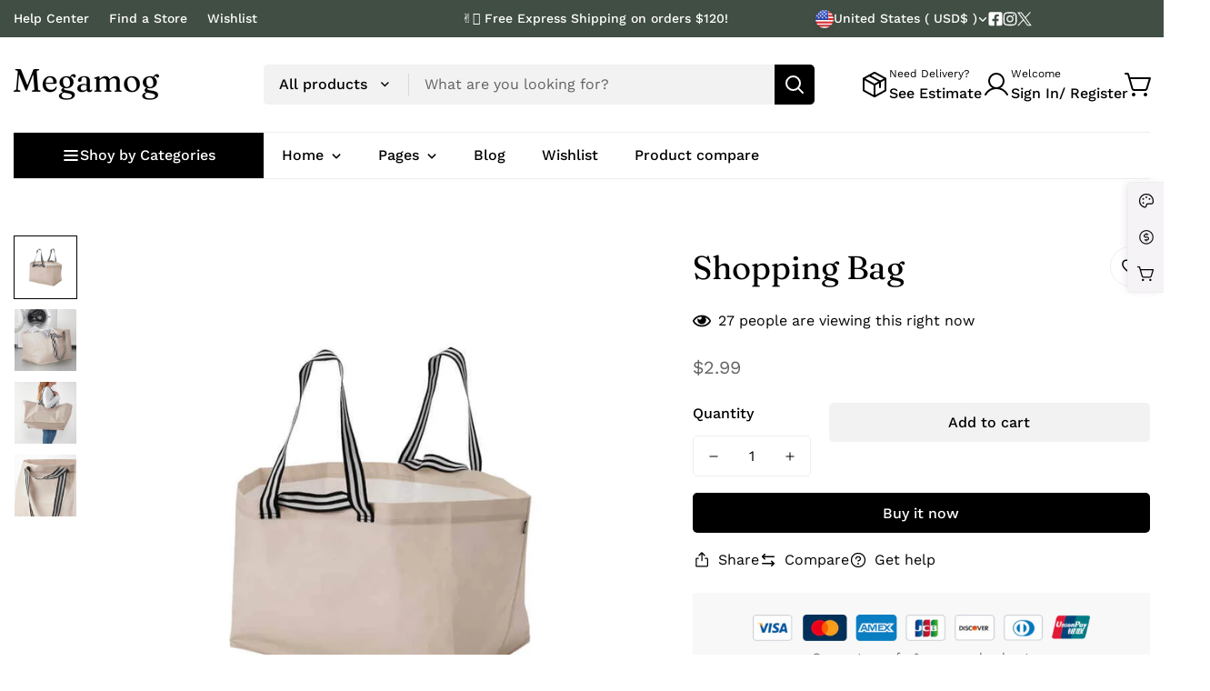

--- FILE ---
content_type: text/html; charset=utf-8
request_url: https://demo.megamog.co/products/shopping-bag
body_size: 88037
content:

<!doctype html>
<html
  class="no-js  m:overflow-hidden"
  lang="en"
  
  data-template="product"
>
  <head>
    <meta charset="utf-8">
    <meta http-equiv="X-UA-Compatible" content="IE=edge,chrome=1">
    <meta name="viewport" content="width=device-width,initial-scale=1">
    <link rel="canonical" href="https://demo.megamog.co/products/shopping-bag">
    <meta name="theme-color" content="#000000">

    
<link rel="icon" type="image/png" href="//demo.megamog.co/cdn/shop/files/faviconx132.png?crop=center&height=32&v=1699702930&width=32"><title class="product">Shopping Bag</title><meta name="description" content="At vero eos et accusamus et iusto odio dignissimos ducimus qui blanditiis praesentium voluptatum deleniti atque corrupti quos dolores et quas molestias excepturi sint occaecati cupiditate non provident, similique sunt in culpa qui officia deserunt mollitia animi, id est laborum et dolorum fuga. Et harum quidem rerum fa"><meta property="og:site_name" content="MegaMog Shopify theme">
<meta property="og:url" content="https://demo.megamog.co/products/shopping-bag">
<meta property="og:title" content="Shopping Bag">
<meta property="og:type" content="product">
<meta property="og:description" content="At vero eos et accusamus et iusto odio dignissimos ducimus qui blanditiis praesentium voluptatum deleniti atque corrupti quos dolores et quas molestias excepturi sint occaecati cupiditate non provident, similique sunt in culpa qui officia deserunt mollitia animi, id est laborum et dolorum fuga. Et harum quidem rerum fa"><meta property="og:image" content="http://demo.megamog.co/cdn/shop/products/product_megamog_02_1.jpg?v=1699609019">
<meta property="og:image:secure_url" content="https://demo.megamog.co/cdn/shop/products/product_megamog_02_1.jpg?v=1699609019">
<meta property="og:image:width" content="850">
<meta property="og:image:height" content="850"><meta property="og:price:amount" content="2.99">
<meta property="og:price:currency" content="USD"><meta name="twitter:site" content="@https://"><meta name="twitter:card" content="summary_large_image">
<meta name="twitter:title" content="Shopping Bag">
<meta name="twitter:description" content="At vero eos et accusamus et iusto odio dignissimos ducimus qui blanditiis praesentium voluptatum deleniti atque corrupti quos dolores et quas molestias excepturi sint occaecati cupiditate non provident, similique sunt in culpa qui officia deserunt mollitia animi, id est laborum et dolorum fuga. Et harum quidem rerum fa">

<style>
  @font-face {  font-family: M-Heading-Font;  font-weight:400;  src: url(https://cdn.shopify.com/s/files/1/0836/6116/0721/files/Fraunces_9pt-Regular.ttf?v=1696565638);  font-display: swap;}:root {  --font-stack-header: 'M-Heading-Font';  --font-weight-header: 400;}@font-face {  font-family: M-Body-Font;  font-weight:400;  src: url(https://cdn.shopify.com/s/files/1/0836/6116/0721/files/WorkSans-Regular.ttf?v=1697611236);  font-display: swap;}@font-face {  font-family: M-Body-Font;  font-weight:500;  src: url(https://cdn.shopify.com/s/files/1/0836/6116/0721/files/WorkSans-Medium.ttf?v=1697611620);  font-display: swap;}:root {  --font-stack-body: 'M-Body-Font';  --font-weight-body: 400;;}
</style>
<style>
  html {
    font-size: calc(var(--font-base-size, 16) * 1px);
    -webkit-font-smoothing: antialiased;
    height: 100%;
    scroll-behavior: smooth;
  }
  body {
    margin: 0;
    font-family: var(--font-stack-body);
    font-weight: var(--font-weight-body);
    font-style: var(--font-style-body);
    color: rgb(var(--color-foreground));
    font-size: calc(var(--font-base-size, 16) * 1px);
    line-height: calc(var(--base-line-height) * 1px);
    background-color: rgb(var(--color-background));
    position: relative;
    min-height: 100%;
  }

  body {
    overflow-x: hidden;
  }

  html.prevent-scroll,
  html.prevent-scroll body {
    height: auto;
    overflow: hidden;
  }

  h1, .h1,
  h2, .h2,
  h3, .h3,
  h4, .h4,
  h5, .h5,
  h6, .h6 {
    font-family: var(--font-stack-header);
    font-weight: var(--font-weight-header);
    font-style: var(--font-style-header);
    color: rgb(var(--color-foreground));
    line-height: normal;
    letter-spacing: var(--header-letter-spacing);
  }
  h1, .h1 {
    font-size:calc(((var(--font-h1-mobile))/ (var(--font-base-size))) * 1rem);
    line-height: 1.278;
  }

  h2, .h2 {
    font-size:calc(((var(--font-h2-mobile))/ (var(--font-base-size))) * 1rem);
    line-height: 1.267;
  }

  h3, .h3 {
    font-size: calc(((var(--font-h3-mobile)) / (var(--font-base-size))) * 1rem);
    line-height: 1.36;
  }

  h4, .h4 {
    font-size: calc(((var(--font-h4-mobile)) / (var(--font-base-size))) * 1rem);
    line-height: 1.4;
  }

  h5, .h5 {
    font-size: calc(((var(--font-h5-mobile)) / (var(--font-base-size))) * 1rem);
    line-height: 1.5;
  }

  h6, .h6 {
    font-size: calc(((var(--font-h6-mobile)) / (var(--font-base-size))) * 1rem);
    line-height: 1.5;
  }

  @media only screen and (min-width: 768px) {
    .h1, h1{
      font-size:calc(((var(--font-h1-tablet))/ (var(--font-base-size))) * 1rem);
      line-height: 1.238;
    }
    .h2, h2{
      font-size:calc(((var(--font-h2-tablet))/ (var(--font-base-size))) * 1rem);
      line-height: 1.235;
    }
    h3, .h3 {
      font-size: calc(((var(--font-h3-tablet)) / (var(--font-base-size))) * 1rem);
      line-height: 1.36;
    }
    h4, .h4 {
      font-size: calc(((var(--font-h4-tablet)) / (var(--font-base-size))) * 1rem);
      line-height: 1.4;
    }
  }

  @media only screen and (min-width: 1280px){
    .h1, h1{
      font-size:calc(((var(--font-h1-desktop))/ (var(--font-base-size))) * 1rem);
      line-height: 1.167;
    }
    .h2, h2{
      font-size:calc(((var(--font-h2-desktop))/ (var(--font-base-size))) * 1rem);
      line-height: 1.238;
    }
    h3, .h3 {
      font-size: calc(((var(--font-h3-desktop)) / (var(--font-base-size))) * 1rem);
      line-height: 1.278;
    }
    h4, .h4 {
      font-size: calc(((var(--font-h4-desktop)) / (var(--font-base-size))) * 1rem);
      line-height: 1.333;
    }
    h5, .h5 {
      font-size: calc(((var(--font-h5-desktop)) / (var(--font-base-size))) * 1rem);
    }
    h6, .h6 {
      font-size: calc(((var(--font-h6-desktop)) / (var(--font-base-size))) * 1rem);
    }
  }
  [style*="--aspect-ratio"] {
    position: relative;
    overflow: hidden;
  }
  [style*="--aspect-ratio"]:before {
    display: block;
    width: 100%;
    content: "";
    height: 0px;
  }
  [style*="--aspect-ratio"] > *:first-child {
    top: 0;
    left: 0;
    right: 0;
    position: absolute !important;
    object-fit: cover;
    width: 100%;
    height: 100%;
  }
  [style*="--aspect-ratio"]:before {
    padding-top: calc(100% / (0.0001 + var(--aspect-ratio, 16/9)));
  }
  [style*="--aspect-ratio"] picture img {
    width: 100%;
    height: 100%;
    object-fit: cover;
  }
  @media ( max-width: 767px ) {
    [style*="--aspect-ratio"]:before {
      padding-top: calc(100% / (0.0001 + var(--aspect-ratio-mobile, var(--aspect-ratio, 16/9)) ));
    }
  }
  .swiper-wrapper {
    display: flex;
  }
  .swiper:not(.swiper-initialized) .swiper-slide {
    width: calc(100% / var(--items, 1));
    flex: 0 0 auto;
  }
  @media(max-width: 1023px) {
    .swiper:not(.swiper-initialized) .swiper-slide {
      min-width: 40vw;
      flex: 0 0 auto;
    }
  }
  @media (max-width: 767px) {
    .swiper:not(.swiper-initialized) .swiper-slide {
      min-width: 66vw;
      flex: 0 0 auto;
    }
  }

  @media (max-width: 1370px) {
    .m-show-bubble {
      --header-top-spacing-right: 26px;
    }
  }

  @media (min-width: 768px) and (max-width: 1370px) {
    .m-slider-controls--nav-outside .m-slider-controls__button {
      color: rgba(var(--text-black),1);
      background: rgba(var(--bg-white),1);
      border: 1px solid rgb(var(--color-border));
      border-radius: 9999px;
      box-shadow: 0 4px 24px #0000001f;
      transition: var(--m-duration-default, .25s) all;
    }

    .m-slider-controls--nav-outside .m-slider-controls__button svg {
      width: 16px !important;
      height: 16px !important;
    }

    .m-slider-controls--nav-outside .m-slider-controls__button svg path {
      stroke-width: 3px;
    }

    .m-slider-controls--nav-outside .m-slider-controls__button-prev {
      left: calc(var(--m-button-size)/-2 + var(--column-gap)/2) !important;
    }

    .m-slider-controls--nav-outside .m-slider-controls__button-next {
      right: calc(var(--m-button-size) / -2 + var(--column-gap) / 2) !important;
    }

    [dir="rtl"] .m-slider-controls--nav-outside .m-slider-controls__button-prev {
      left: auto !important;
      right: calc(var(--m-button-size)/-2 + var(--column-gap)/2) !important;
    }

    [dir="rtl"] .m-slider-controls--nav-outside .m-slider-controls__button-next {
      right: auto !important;
      left: calc(var(--m-button-size) / -2 + var(--column-gap) / 2) !important;
    }
  }
</style>

    

    <link href="//demo.megamog.co/cdn/shop/t/2/assets/theme.css?v=123930177154899283151721014317" rel="stylesheet" type="text/css" media="all" />

    
<style data-shopify>
:root,.m-color-background-1, .tippy-box[data-theme~='m-color-background-1'] {
  		--color-background: 255,255,255;
  		
  			--gradient-background: #ffffff;
  		
  		--color-foreground: 0,0,0;
  		--color-foreground-secondary: 102,102,102;
  		--color-button: 0,0,0;
  		--color-button-text: 255,255,255;
  		--color-outline-button: 255,255,255;
  		--color-outline-button-text: 0,0,0;
  		--color-secondary-button: 242,242,242;
  		--color-secondary-button-text: 0,0,0;
  		--color-border: 238,238,238;
  		--color-price-sale: 174,80,0;
  		--color-price-regular: 102,102,102;
  		--color-form-field: 242,242,242;
  		--color-form-field-text: 0,0,0;
  		--color-tooltip: 34,34,34;
  		--color-tooltip-text: 255,255,255;
  		--color-primary: 174,80,0;
  	}
  
.m-color-background-2, .tippy-box[data-theme~='m-color-background-2'] {
  		--color-background: 0,0,0;
  		
  			--gradient-background: #000000;
  		
  		--color-foreground: 255,255,255;
  		--color-foreground-secondary: 238,238,238;
  		--color-button: 255,255,255;
  		--color-button-text: 0,0,0;
  		--color-outline-button: 0,0,0;
  		--color-outline-button-text: 255,255,255;
  		--color-secondary-button: 255,255,255;
  		--color-secondary-button-text: 0,0,0;
  		--color-border: 174,80,0;
  		--color-price-sale: 174,80,0;
  		--color-price-regular: 238,238,238;
  		--color-form-field: 255,255,255;
  		--color-form-field-text: 0,0,0;
  		--color-tooltip: 255,255,255;
  		--color-tooltip-text: 0,0,0;
  		--color-primary: 255,255,255;
  	}
  
.m-color-background-3, .tippy-box[data-theme~='m-color-background-3'] {
  		--color-background: 191,191,191;
  		
  			--gradient-background: #bfbfbf;
  		
  		--color-foreground: 255,255,255;
  		--color-foreground-secondary: 238,238,238;
  		--color-button: 255,255,255;
  		--color-button-text: 0,0,0;
  		--color-outline-button: 191,191,191;
  		--color-outline-button-text: 191,191,191;
  		--color-secondary-button: 255,255,255;
  		--color-secondary-button-text: 0,0,0;
  		--color-border: 174,80,0;
  		--color-price-sale: 174,80,0;
  		--color-price-regular: 102,102,102;
  		--color-form-field: 255,255,255;
  		--color-form-field-text: 0,0,0;
  		--color-tooltip: 0,0,0;
  		--color-tooltip-text: 255,255,255;
  		--color-primary: 255,255,255;
  	}
  
.m-color-background-4, .tippy-box[data-theme~='m-color-background-4'] {
  		--color-background: 65,78,68;
  		
  			--gradient-background: #414e44;
  		
  		--color-foreground: 255,255,255;
  		--color-foreground-secondary: 238,238,238;
  		--color-button: 255,255,255;
  		--color-button-text: 0,0,0;
  		--color-outline-button: 65,78,68;
  		--color-outline-button-text: 255,255,255;
  		--color-secondary-button: 255,255,255;
  		--color-secondary-button-text: 0,0,0;
  		--color-border: 95,107,98;
  		--color-price-sale: 174,80,0;
  		--color-price-regular: 238,238,238;
  		--color-form-field: 255,255,255;
  		--color-form-field-text: 0,0,0;
  		--color-tooltip: 65,78,68;
  		--color-tooltip-text: 255,255,255;
  		--color-primary: 255,255,255;
  	}
  
.m-color-background-5, .tippy-box[data-theme~='m-color-background-5'] {
  		--color-background: 174,80,0;
  		
  			--gradient-background: #ae5000;
  		
  		--color-foreground: 255,255,255;
  		--color-foreground-secondary: 238,238,238;
  		--color-button: 255,255,255;
  		--color-button-text: 0,0,0;
  		--color-outline-button: 174,80,0;
  		--color-outline-button-text: 255,255,255;
  		--color-secondary-button: 255,255,255;
  		--color-secondary-button-text: 0,0,0;
  		--color-border: 174,80,0;
  		--color-price-sale: 255,171,0;
  		--color-price-regular: 255,255,255;
  		--color-form-field: 255,255,255;
  		--color-form-field-text: 0,0,0;
  		--color-tooltip: 174,80,0;
  		--color-tooltip-text: 255,255,255;
  		--color-primary: 255,255,255;
  	}
  
.m-color-scheme-98abe1c5-d453-445f-a04d-6584e08129ae, .tippy-box[data-theme~='m-color-scheme-98abe1c5-d453-445f-a04d-6584e08129ae'] {
  		--color-background: 155,142,72;
  		
  			--gradient-background: #9b8e48;
  		
  		--color-foreground: 255,255,255;
  		--color-foreground-secondary: 238,238,238;
  		--color-button: 255,255,255;
  		--color-button-text: 0,0,0;
  		--color-outline-button: 155,142,72;
  		--color-outline-button-text: 255,255,255;
  		--color-secondary-button: 255,255,255;
  		--color-secondary-button-text: 0,0,0;
  		--color-border: 174,80,0;
  		--color-price-sale: 174,80,0;
  		--color-price-regular: 255,255,255;
  		--color-form-field: 255,255,255;
  		--color-form-field-text: 0,0,0;
  		--color-tooltip: 155,142,72;
  		--color-tooltip-text: 255,255,255;
  		--color-primary: 255,255,255;
  	}
  
.m-color-scheme-8ac6f64d-2ef8-41e0-8df5-0a7cb3580fdd, .tippy-box[data-theme~='m-color-scheme-8ac6f64d-2ef8-41e0-8df5-0a7cb3580fdd'] {
  		--color-background: 242,242,242;
  		
  			--gradient-background: #f2f2f2;
  		
  		--color-foreground: 0,0,0;
  		--color-foreground-secondary: 102,102,102;
  		--color-button: 0,0,0;
  		--color-button-text: 255,255,255;
  		--color-outline-button: 242,242,242;
  		--color-outline-button-text: 0,0,0;
  		--color-secondary-button: 242,242,242;
  		--color-secondary-button-text: 0,0,0;
  		--color-border: 238,238,238;
  		--color-price-sale: 174,80,0;
  		--color-price-regular: 102,102,102;
  		--color-form-field: 242,242,242;
  		--color-form-field-text: 102,102,102;
  		--color-tooltip: 34,34,34;
  		--color-tooltip-text: 255,255,255;
  		--color-primary: 174,80,0;
  	}
  
.m-color-scheme-e9bb5a59-eed5-4362-ab5e-3d6441907328, .tippy-box[data-theme~='m-color-scheme-e9bb5a59-eed5-4362-ab5e-3d6441907328'] {
  		--color-background: 250,250,250;
  		
  			--gradient-background: #fafafa;
  		
  		--color-foreground: 0,0,0;
  		--color-foreground-secondary: 102,102,102;
  		--color-button: 0,0,0;
  		--color-button-text: 255,255,255;
  		--color-outline-button: 250,250,250;
  		--color-outline-button-text: 0,0,0;
  		--color-secondary-button: 242,242,242;
  		--color-secondary-button-text: 0,0,0;
  		--color-border: 219,219,219;
  		--color-price-sale: 174,80,0;
  		--color-price-regular: 102,102,102;
  		--color-form-field: 242,242,242;
  		--color-form-field-text: 102,102,102;
  		--color-tooltip: 34,34,34;
  		--color-tooltip-text: 255,255,255;
  		--color-primary: 174,80,0;
  	}
  
.m-color-scheme-f08d43fd-4b1f-4a68-b4fd-0103c8af3c3c, .tippy-box[data-theme~='m-color-scheme-f08d43fd-4b1f-4a68-b4fd-0103c8af3c3c'] {
  		--color-background: 250,250,250;
  		
  			--gradient-background: #fafafa;
  		
  		--color-foreground: 0,0,0;
  		--color-foreground-secondary: 102,102,102;
  		--color-button: 0,0,0;
  		--color-button-text: 255,255,255;
  		--color-outline-button: 250,250,250;
  		--color-outline-button-text: 0,0,0;
  		--color-secondary-button: 242,242,242;
  		--color-secondary-button-text: 0,0,0;
  		--color-border: 219,219,219;
  		--color-price-sale: 174,80,0;
  		--color-price-regular: 102,102,102;
  		--color-form-field: 242,242,242;
  		--color-form-field-text: 0,0,0;
  		--color-tooltip: 34,34,34;
  		--color-tooltip-text: 255,255,255;
  		--color-primary: 174,80,0;
  	}
  
.m-color-scheme-59d3f406-899a-407e-9b68-286a53f904c2, .tippy-box[data-theme~='m-color-scheme-59d3f406-899a-407e-9b68-286a53f904c2'] {
  		--color-background: 255,255,255;
  		
  			--gradient-background: #ffffff;
  		
  		--color-foreground: 0,0,0;
  		--color-foreground-secondary: 102,102,102;
  		--color-button: 0,0,0;
  		--color-button-text: 255,255,255;
  		--color-outline-button: 255,255,255;
  		--color-outline-button-text: 0,0,0;
  		--color-secondary-button: 242,242,242;
  		--color-secondary-button-text: 0,0,0;
  		--color-border: 238,238,238;
  		--color-price-sale: 174,80,0;
  		--color-price-regular: 102,102,102;
  		--color-form-field: 255,255,255;
  		--color-form-field-text: 0,0,0;
  		--color-tooltip: 34,34,34;
  		--color-tooltip-text: 255,255,255;
  		--color-primary: 174,80,0;
  	}
  

  body, .m-color-background-1, .m-color-background-2, .m-color-background-3, .m-color-background-4, .m-color-background-5, .m-color-scheme-98abe1c5-d453-445f-a04d-6584e08129ae, .m-color-scheme-8ac6f64d-2ef8-41e0-8df5-0a7cb3580fdd, .m-color-scheme-e9bb5a59-eed5-4362-ab5e-3d6441907328, .m-color-scheme-f08d43fd-4b1f-4a68-b4fd-0103c8af3c3c, .m-color-scheme-59d3f406-899a-407e-9b68-286a53f904c2 {
  	color: rgb(var(--color-foreground));
  	background-color: rgb(var(--color-background));
  }:root {     /* ANIMATIONS */  	--m-duration-short: .1s;     --m-duration-default: .25s;     --m-duration-long: .5s;     --m-duration-image: .65s;     --m-duration-animate: 1s;     --m-animation-duration: 1000ms;  	--m-easing: cubic-bezier(.33, 0, 0, 1);     --m-animation-fade-in-up: m-fade-in-up var(--m-animation-duration) cubic-bezier(0, 0, 0.3, 1) forwards;     --m-animation-fade-in-left: m-fade-in-left var(--m-animation-duration) cubic-bezier(0, 0, 0.3, 1) forwards;     --m-animation-fade-in-right: m-fade-in-right var(--m-animation-duration) cubic-bezier(0, 0, 0.3, 1) forwards;     --m-animation-fade-in-left-rtl: m-fade-in-left-rtl var(--m-animation-duration) cubic-bezier(0, 0, 0.3, 1) forwards;     --m-animation-fade-in-right-rtl: m-fade-in-right-rtl var(--m-animation-duration) cubic-bezier(0, 0, 0.3, 1) forwards;     --m-animation-fade-in: m-fade-in calc(var(--m-animation-duration) * 2) cubic-bezier(0, 0, 0.3, 1);     --m-animation-zoom-fade: m-zoom-fade var(--m-animation-duration) ease forwards;  	/* BODY */  	--base-line-height: 24;  	/* BUTTONS */  	--btn-letter-spacing: 0px;  	--btn-border-radius: 5px;  	--btn-border-width: 1px;  	--btn-line-height: 23px;  	  	/* INPUTS */  	--inputs-border-width: 0px;  	--inputs-radius: 5px;  	/* Notification */  	--color-success: #3a8735;  	--color-warning: #ff706b;  	--color-info: #959595;  	/* CUSTOM COLOR */  	--text-black: 0,0,0;  	--text-white: 255,255,255;  	--bg-black: 0,0,0;  	--bg-white: 255,255,255;  	--rounded-full: 9999px;  	--bg-card-placeholder: rgba(243,243,243,1);  	--arrow-select-box: url(//demo.megamog.co/cdn/shop/t/2/assets/ar-down.svg?v=92728264558441377851699607997);  	/* FONT SIZES */  	--font-base-size: 16;     --font-base-small-size: 14;  	--font-btn-size: 16px;  	--font-btn-weight: 500;  	--font-h1-desktop: 60;  	--font-h1-tablet: 42;  	--font-h1-mobile: 36;  	--font-h2-desktop: 42;  	--font-h2-tablet: 33;  	--font-h2-mobile: 29;  	--font-h3-desktop: 36;  	--font-h3-tablet: 28;  	--font-h3-mobile: 25;  	--font-h4-desktop: 24;  	--font-h4-tablet: 19;  	--font-h4-mobile: 19;  	--font-h5-desktop: 18;  	--font-h5-mobile: 16;  	--font-h6-desktop: 16;  	--font-h6-mobile: 16;  	--header-letter-spacing: 0px;     --arrow-down-url: url(//demo.megamog.co/cdn/shop/t/2/assets/arrow-down.svg?v=157552497485556416461699607997);     --arrow-down-white-url: url(//demo.megamog.co/cdn/shop/t/2/assets/arrow-down-white.svg?v=70535736727834135531699607997);     --product-title-line-clamp: 2;  	/* LAYOUT */  	--page-width: 1370px;  	/* BADGES */  	--badge-radius: 3px;     /* Corner radius */     --boxed-radius: 0px;     --product-card-corner-radius: 5px;     --collection-card-corner-radius: 0px;     --article-card-corner-radius: 0px;     --corner-radius: 0px;  }
</style><link rel="stylesheet" href="//demo.megamog.co/cdn/shop/t/2/assets/search.css?v=167506006004372275461720689104" media="print" onload="this.media='all'">
<link rel="stylesheet" href="//demo.megamog.co/cdn/shop/t/2/assets/cart.css?v=126665462305980381111700222091" media="print" onload="this.media='all'">

<noscript><link href="//demo.megamog.co/cdn/shop/t/2/assets/search.css?v=167506006004372275461720689104" rel="stylesheet" type="text/css" media="all" /></noscript>
<noscript><link href="//demo.megamog.co/cdn/shop/t/2/assets/cart.css?v=126665462305980381111700222091" rel="stylesheet" type="text/css" media="all" /></noscript><link href="//demo.megamog.co/cdn/shop/t/2/assets/vendor.css?v=3901215515505418141699674772" rel="stylesheet" type="text/css" media="all" /><link rel="stylesheet" href="//demo.megamog.co/cdn/shop/t/2/assets/custom-style.css?v=17041353022878122931699607998" media="print" onload="this.media='all'">
<link rel="stylesheet" href="//demo.megamog.co/cdn/shop/t/2/assets/custom.css?v=184434839040430002591699957533" media="print" onload="this.media='all'">
<noscript><link href="//demo.megamog.co/cdn/shop/t/2/assets/custom-style.css?v=17041353022878122931699607998" rel="stylesheet" type="text/css" media="all" /></noscript>
<noscript><link href="//demo.megamog.co/cdn/shop/t/2/assets/custom.css?v=184434839040430002591699957533" rel="stylesheet" type="text/css" media="all" /></noscript>




<script src="//demo.megamog.co/cdn/shop/t/2/assets/product-list.js?v=74229866509311101841721014319" defer="defer"></script>


    <script src="//demo.megamog.co/cdn/shop/t/2/assets/vendor.js?v=44921661402720123511721014323" defer="defer"></script>
    <script src="//demo.megamog.co/cdn/shop/t/2/assets/theme.js?v=99650139581118392241721014321" defer="defer"></script><script>window.performance && window.performance.mark && window.performance.mark('shopify.content_for_header.start');</script><meta id="shopify-digital-wallet" name="shopify-digital-wallet" content="/9500557374/digital_wallets/dialog">
<link rel="alternate" type="application/json+oembed" href="https://demo.megamog.co/products/shopping-bag.oembed">
<script async="async" src="/checkouts/internal/preloads.js?locale=en-US"></script>
<script id="shopify-features" type="application/json">{"accessToken":"32692c9cd9eac502ffc816c5f97a3f06","betas":["rich-media-storefront-analytics"],"domain":"demo.megamog.co","predictiveSearch":true,"shopId":9500557374,"locale":"en"}</script>
<script>var Shopify = Shopify || {};
Shopify.shop = "ecify-demo.myshopify.com";
Shopify.locale = "en";
Shopify.currency = {"active":"USD","rate":"1.0"};
Shopify.country = "US";
Shopify.theme = {"name":"Megamog","id":122944192574,"schema_name":"Megamog","schema_version":"1.2.0","theme_store_id":null,"role":"main"};
Shopify.theme.handle = "null";
Shopify.theme.style = {"id":null,"handle":null};
Shopify.cdnHost = "demo.megamog.co/cdn";
Shopify.routes = Shopify.routes || {};
Shopify.routes.root = "/";</script>
<script type="module">!function(o){(o.Shopify=o.Shopify||{}).modules=!0}(window);</script>
<script>!function(o){function n(){var o=[];function n(){o.push(Array.prototype.slice.apply(arguments))}return n.q=o,n}var t=o.Shopify=o.Shopify||{};t.loadFeatures=n(),t.autoloadFeatures=n()}(window);</script>
<script id="shop-js-analytics" type="application/json">{"pageType":"product"}</script>
<script defer="defer" async type="module" src="//demo.megamog.co/cdn/shopifycloud/shop-js/modules/v2/client.init-shop-cart-sync_C5BV16lS.en.esm.js"></script>
<script defer="defer" async type="module" src="//demo.megamog.co/cdn/shopifycloud/shop-js/modules/v2/chunk.common_CygWptCX.esm.js"></script>
<script type="module">
  await import("//demo.megamog.co/cdn/shopifycloud/shop-js/modules/v2/client.init-shop-cart-sync_C5BV16lS.en.esm.js");
await import("//demo.megamog.co/cdn/shopifycloud/shop-js/modules/v2/chunk.common_CygWptCX.esm.js");

  window.Shopify.SignInWithShop?.initShopCartSync?.({"fedCMEnabled":true,"windoidEnabled":true});

</script>
<script>(function() {
  var isLoaded = false;
  function asyncLoad() {
    if (isLoaded) return;
    isLoaded = true;
    var urls = ["https:\/\/loox.io\/widget\/zKGN4sRfgm\/loox.1699627143114.js?shop=ecify-demo.myshopify.com"];
    for (var i = 0; i < urls.length; i++) {
      var s = document.createElement('script');
      s.type = 'text/javascript';
      s.async = true;
      s.src = urls[i];
      var x = document.getElementsByTagName('script')[0];
      x.parentNode.insertBefore(s, x);
    }
  };
  if(window.attachEvent) {
    window.attachEvent('onload', asyncLoad);
  } else {
    window.addEventListener('load', asyncLoad, false);
  }
})();</script>
<script id="__st">var __st={"a":9500557374,"offset":-18000,"reqid":"e592cd48-b73a-497e-a68c-8168ce02e0aa-1768637867","pageurl":"demo.megamog.co\/products\/shopping-bag","u":"bc7b84d9599b","p":"product","rtyp":"product","rid":7275700551742};</script>
<script>window.ShopifyPaypalV4VisibilityTracking = true;</script>
<script id="captcha-bootstrap">!function(){'use strict';const t='contact',e='account',n='new_comment',o=[[t,t],['blogs',n],['comments',n],[t,'customer']],c=[[e,'customer_login'],[e,'guest_login'],[e,'recover_customer_password'],[e,'create_customer']],r=t=>t.map((([t,e])=>`form[action*='/${t}']:not([data-nocaptcha='true']) input[name='form_type'][value='${e}']`)).join(','),a=t=>()=>t?[...document.querySelectorAll(t)].map((t=>t.form)):[];function s(){const t=[...o],e=r(t);return a(e)}const i='password',u='form_key',d=['recaptcha-v3-token','g-recaptcha-response','h-captcha-response',i],f=()=>{try{return window.sessionStorage}catch{return}},m='__shopify_v',_=t=>t.elements[u];function p(t,e,n=!1){try{const o=window.sessionStorage,c=JSON.parse(o.getItem(e)),{data:r}=function(t){const{data:e,action:n}=t;return t[m]||n?{data:e,action:n}:{data:t,action:n}}(c);for(const[e,n]of Object.entries(r))t.elements[e]&&(t.elements[e].value=n);n&&o.removeItem(e)}catch(o){console.error('form repopulation failed',{error:o})}}const l='form_type',E='cptcha';function T(t){t.dataset[E]=!0}const w=window,h=w.document,L='Shopify',v='ce_forms',y='captcha';let A=!1;((t,e)=>{const n=(g='f06e6c50-85a8-45c8-87d0-21a2b65856fe',I='https://cdn.shopify.com/shopifycloud/storefront-forms-hcaptcha/ce_storefront_forms_captcha_hcaptcha.v1.5.2.iife.js',D={infoText:'Protected by hCaptcha',privacyText:'Privacy',termsText:'Terms'},(t,e,n)=>{const o=w[L][v],c=o.bindForm;if(c)return c(t,g,e,D).then(n);var r;o.q.push([[t,g,e,D],n]),r=I,A||(h.body.append(Object.assign(h.createElement('script'),{id:'captcha-provider',async:!0,src:r})),A=!0)});var g,I,D;w[L]=w[L]||{},w[L][v]=w[L][v]||{},w[L][v].q=[],w[L][y]=w[L][y]||{},w[L][y].protect=function(t,e){n(t,void 0,e),T(t)},Object.freeze(w[L][y]),function(t,e,n,w,h,L){const[v,y,A,g]=function(t,e,n){const i=e?o:[],u=t?c:[],d=[...i,...u],f=r(d),m=r(i),_=r(d.filter((([t,e])=>n.includes(e))));return[a(f),a(m),a(_),s()]}(w,h,L),I=t=>{const e=t.target;return e instanceof HTMLFormElement?e:e&&e.form},D=t=>v().includes(t);t.addEventListener('submit',(t=>{const e=I(t);if(!e)return;const n=D(e)&&!e.dataset.hcaptchaBound&&!e.dataset.recaptchaBound,o=_(e),c=g().includes(e)&&(!o||!o.value);(n||c)&&t.preventDefault(),c&&!n&&(function(t){try{if(!f())return;!function(t){const e=f();if(!e)return;const n=_(t);if(!n)return;const o=n.value;o&&e.removeItem(o)}(t);const e=Array.from(Array(32),(()=>Math.random().toString(36)[2])).join('');!function(t,e){_(t)||t.append(Object.assign(document.createElement('input'),{type:'hidden',name:u})),t.elements[u].value=e}(t,e),function(t,e){const n=f();if(!n)return;const o=[...t.querySelectorAll(`input[type='${i}']`)].map((({name:t})=>t)),c=[...d,...o],r={};for(const[a,s]of new FormData(t).entries())c.includes(a)||(r[a]=s);n.setItem(e,JSON.stringify({[m]:1,action:t.action,data:r}))}(t,e)}catch(e){console.error('failed to persist form',e)}}(e),e.submit())}));const S=(t,e)=>{t&&!t.dataset[E]&&(n(t,e.some((e=>e===t))),T(t))};for(const o of['focusin','change'])t.addEventListener(o,(t=>{const e=I(t);D(e)&&S(e,y())}));const B=e.get('form_key'),M=e.get(l),P=B&&M;t.addEventListener('DOMContentLoaded',(()=>{const t=y();if(P)for(const e of t)e.elements[l].value===M&&p(e,B);[...new Set([...A(),...v().filter((t=>'true'===t.dataset.shopifyCaptcha))])].forEach((e=>S(e,t)))}))}(h,new URLSearchParams(w.location.search),n,t,e,['guest_login'])})(!0,!0)}();</script>
<script integrity="sha256-4kQ18oKyAcykRKYeNunJcIwy7WH5gtpwJnB7kiuLZ1E=" data-source-attribution="shopify.loadfeatures" defer="defer" src="//demo.megamog.co/cdn/shopifycloud/storefront/assets/storefront/load_feature-a0a9edcb.js" crossorigin="anonymous"></script>
<script data-source-attribution="shopify.dynamic_checkout.dynamic.init">var Shopify=Shopify||{};Shopify.PaymentButton=Shopify.PaymentButton||{isStorefrontPortableWallets:!0,init:function(){window.Shopify.PaymentButton.init=function(){};var t=document.createElement("script");t.src="https://demo.megamog.co/cdn/shopifycloud/portable-wallets/latest/portable-wallets.en.js",t.type="module",document.head.appendChild(t)}};
</script>
<script data-source-attribution="shopify.dynamic_checkout.buyer_consent">
  function portableWalletsHideBuyerConsent(e){var t=document.getElementById("shopify-buyer-consent"),n=document.getElementById("shopify-subscription-policy-button");t&&n&&(t.classList.add("hidden"),t.setAttribute("aria-hidden","true"),n.removeEventListener("click",e))}function portableWalletsShowBuyerConsent(e){var t=document.getElementById("shopify-buyer-consent"),n=document.getElementById("shopify-subscription-policy-button");t&&n&&(t.classList.remove("hidden"),t.removeAttribute("aria-hidden"),n.addEventListener("click",e))}window.Shopify?.PaymentButton&&(window.Shopify.PaymentButton.hideBuyerConsent=portableWalletsHideBuyerConsent,window.Shopify.PaymentButton.showBuyerConsent=portableWalletsShowBuyerConsent);
</script>
<script>
  function portableWalletsCleanup(e){e&&e.src&&console.error("Failed to load portable wallets script "+e.src);var t=document.querySelectorAll("shopify-accelerated-checkout .shopify-payment-button__skeleton, shopify-accelerated-checkout-cart .wallet-cart-button__skeleton"),e=document.getElementById("shopify-buyer-consent");for(let e=0;e<t.length;e++)t[e].remove();e&&e.remove()}function portableWalletsNotLoadedAsModule(e){e instanceof ErrorEvent&&"string"==typeof e.message&&e.message.includes("import.meta")&&"string"==typeof e.filename&&e.filename.includes("portable-wallets")&&(window.removeEventListener("error",portableWalletsNotLoadedAsModule),window.Shopify.PaymentButton.failedToLoad=e,"loading"===document.readyState?document.addEventListener("DOMContentLoaded",window.Shopify.PaymentButton.init):window.Shopify.PaymentButton.init())}window.addEventListener("error",portableWalletsNotLoadedAsModule);
</script>

<script type="module" src="https://demo.megamog.co/cdn/shopifycloud/portable-wallets/latest/portable-wallets.en.js" onError="portableWalletsCleanup(this)" crossorigin="anonymous"></script>
<script nomodule>
  document.addEventListener("DOMContentLoaded", portableWalletsCleanup);
</script>

<link id="shopify-accelerated-checkout-styles" rel="stylesheet" media="screen" href="https://demo.megamog.co/cdn/shopifycloud/portable-wallets/latest/accelerated-checkout.css" crossorigin="anonymous">
<style id="shopify-accelerated-checkout-cart">
        #shopify-buyer-consent {
  margin-top: 1em;
  display: inline-block;
  width: 100%;
}

#shopify-buyer-consent.hidden {
  display: none;
}

#shopify-subscription-policy-button {
  background: none;
  border: none;
  padding: 0;
  text-decoration: underline;
  font-size: inherit;
  cursor: pointer;
}

#shopify-subscription-policy-button::before {
  box-shadow: none;
}

      </style>
<script id="sections-script" data-sections="header" defer="defer" src="//demo.megamog.co/cdn/shop/t/2/compiled_assets/scripts.js?v=2988"></script>
<script>window.performance && window.performance.mark && window.performance.mark('shopify.content_for_header.end');</script>

    <script>window.MinimogTheme = {};window.MinimogTheme.version = '3.5.0';window.MinimogTheme.storeURL = "demo.megamog.co";window.MinimogLibs = {};window.MinimogStrings = {  addToCart: "Add to cart",  soldOut: "Sold Out",  unavailable: "Unavailable",  inStock: "In Stock",  checkout: "Check out",  viewCart: "View Cart",  cartRemove: "Remove",  zipcodeValidate: "Zip code can\u0026#39;t be blank",  noShippingRate: "There are no shipping rates for your address.",  shippingRatesResult: "We found {{count}} shipping rate(s) for your address",  recommendTitle: "Recommendation for you",  shipping: "Shipping",  add: "Add",  itemAdded: "Product added to cart successfully",  requiredField: "Please fill all the required fields(*) before Add To Cart!",  hours: "hours",  mins: "mins",  outOfStock: "Out of stock",  sold: "Sold",  available: "Available",  preorder: "Pre-order",  sold_out_items_message: "The product is already sold out.",  unitPrice: "Unit price",  unitPriceSeparator: "per",  cartError: "There was an error while updating your cart. Please try again.",  quantityError: "Not enough items available. Only [quantity] left.",};window.MinimogThemeStyles = {  product: "https://demo.megamog.co/cdn/shop/t/2/assets/product.css?v=110897685958512934961700222087"};window.MinimogThemeScripts = {  productModel: "https://demo.megamog.co/cdn/shop/t/2/assets/product-model.js?v=74883181231862109891721014307",  productMedia: "https://demo.megamog.co/cdn/shop/t/2/assets/product-media.js?v=177984917991668175961721014319",  variantsPicker: "https://demo.megamog.co/cdn/shop/t/2/assets/variant-picker.js?v=125944483717640190741721014305",  instagram: "https://demo.megamog.co/cdn/shop/t/2/assets/instagram.js?v=47235404187736409251721014319"};window.MinimogSettings = {  design_mode: false,  requestPath: "\/products\/shopping-bag",  template: "product",  templateName: "product",productHandle: "shopping-bag",    productId: 7275700551742,currency_code: "USD",  money_format: "${{amount}}",  base_url: window.location.origin + Shopify.routes.root,  money_with_currency_format: "${{amount}} USD","filter_color1.png":"\/\/demo.megamog.co\/cdn\/shop\/t\/2\/assets\/filter_color1.png?v=147458027895443808701699607998","filter_color1":"Gingham","filter_color2.png":"\/\/demo.megamog.co\/cdn\/shop\/t\/2\/assets\/filter_color2.png?v=177856991997372355631699607998","filter_color2":"flannel",theme: {    id: 122944192574,    name: "Megamog",    role: "main",    version: "3.0.1",    online_store_version: "2.0",    preview_url: "https://demo.megamog.co?preview_theme_id=122944192574",  },  shop_domain: "https:\/\/demo.megamog.co",  shop_locale: {    published: [{"shop_locale":{"locale":"en","enabled":true,"primary":true,"published":true}}],    current: "en",    primary: "en",  },  routes: {    root: "\/",    cart: "\/cart",    product_recommendations_url: "\/recommendations\/products",    cart_add_url: '/cart/add',    cart_change_url: '/cart/change',    cart_update_url: '/cart/update',    predictive_search_url: '/search/suggest',    search_url: '/search'  },  hide_unavailable_product_options: true,  pcard_image_ratio: "1\/1",  cookie_consent_allow: "Allow Cookies",  cookie_consent_message: "This website uses cookies to ensure you get the best experience on our website.",  cookie_consent_placement: "bottom-left",  cookie_consent_learnmore_link: "https:\/\/www.cookiesandyou.com\/",  cookie_consent_learnmore: "Learn more",  cookie_consent_theme: "white",  cookie_consent_decline: "Decline",  show_cookie_consent: false,  product_colors: "red: #ff0041,\nyellow: #FDDA76,\nblack: #000000,\nblack band: #000000,\nblue: #8DB4D2,\ngreen: #426e4c,\npurple: #B19CD9,\nsilver: #EEEEEF,\nwhite: #FFFFFF,\nbrown: #836953,\nlight brown: #B5651D,\ndark turquoise: #23cddc,\norange: #FFB347,\ntan: #E9D1BF,\nviolet: #B490B0,\npink: #FFD1DC,\ngrey: #E0E0E0,\nsky: #96BDC6,\npale leaf: #CCD4BF,\nlight blue: #b1c5d4,\ndark grey: #aca69f,\nbeige: #EBE6DB,\nbeige band: #EED9C4,\ndark blue: #063e66,\ncream: #FFFFCC,\nlight pink: #FBCFCD,\nmint: #bedce3,\ndark gray: #3A3B3C,\nrosy brown: #c4a287,\nlight grey:#D3D3D3,\ncopper: #B87333,\nrose gold: #ECC5C0,\nnight blue: #151B54,\ncoral: #FF7F50,\nlight purple: #C6AEC7,\ndark brown: #5d4033,\ndark green: #023020,\ngolden yellow: #f8ba04,\nmatte blue: #013d75,\nnatural: #dcba92,\nash brown: #9b6743,\nbrass: #dabb6b,\ncaper green: #636550,\ncharcoal: #35434d,\ndark wheat: #916f4c,\ndeep blue: #1a4975,\ndeep purple: #35013d,\ndeep sea blue: #2b5e88,\nflamingo pink: #fdc9d6,\nglacier white: #84b5c8,\ngrass green: #469d17,\nheathered spruce: #628fb9,\nivory: #f8f4e8,\njade green: #0da672,\nlight gray: #d4d4d4,\nluxe silver:: #b8b8b8,\nphantom black: #2d3134,\nplatinum: #E5E4E2,,\nsage green: #B2AC88,\nsea: #006994,\nsea glass: #95e1c8,\nsky blue: #87CEEB,\nspace black: #333334,\nspace gray: #717378,\nstone blue: #809ca7,\ntriple black: #000000,\nolive green: #aaae96,\ngray green: #69756b,\nindigo: #393e4a,\nash yellow: #F0BD7E,\nbirch plywood: #D9C3A1,\nbright green lilac: #009B5C,\nclear glass: #ffffff,\nfrosted glass: #ffffff,\nlight beige: #D1C6BE,\nlight green: #90EE90,\nlight turquoise: #AFEEEE,\nmedium blue: #0067A5,\nturquoise: #40E0D0,\ngray: #808080,\nblue gray:446879,\ngray turquoise: #5E7D7E",  use_ajax_atc: true,  discount_code_enable: true,  enable_cart_drawer: true,  pcard_show_lowest_prices: false,  date_now: "2026\/01\/17  3:17:00-0500 (EST)",  foxKitBaseUrl: "foxkit.app"};</script>

<script>
  function __setSwatchesOptions() {
    try {
      MinimogSettings._colorSwatches = []
      MinimogSettings._imageSwatches = []
  
      MinimogSettings.product_colors
        .split(',').filter(Boolean)
        .forEach(colorSwatch => {
          const [key, value] = colorSwatch.split(':')
          MinimogSettings._colorSwatches.push({
            key: key.trim().toLowerCase(),
            value: value && value.trim() || ''
          })
        })
  
      Object.keys(MinimogSettings).forEach(key => {
        if (key.includes('filter_color') && !key.includes('.png')) {
          if (MinimogSettings[`${key}.png`]) {
            MinimogSettings._imageSwatches.push({
              key: MinimogSettings[key].toLowerCase(),
              value: MinimogSettings[`${key}.png`]
            })
          }
        }
      })
    } catch (e) {
      console.error('Failed to convert color/image swatch structure!', e)
    }
  }

  __setSwatchesOptions();
</script>

    <script>
      document.documentElement.className = document.documentElement.className.replace('no-js', 'js');
      if (Shopify.designMode) {
        document.documentElement.classList.add('shopify-design-mode');
      }
    </script>
  <!-- BEGIN app block: shopify://apps/foxkit-sales-boost/blocks/foxkit-theme-helper/13f41957-6b79-47c1-99a2-e52431f06fff -->
<style data-shopify>
  
  :root {
  	--foxkit-border-radius-btn: 5px;
  	--foxkit-height-btn: 44px;
  	--foxkit-btn-primary-bg: rgba(0, 0, 0, 1);
  	--foxkit-btn-primary-text: #FFFFFF;
  	--foxkit-btn-primary-hover-bg: #000000;
  	--foxkit-btn-primary-hover-text: #FFFFFF;
  	--foxkit-btn-secondary-bg: #FFFFFF;
  	--foxkit-btn-secondary-text: #000000;
  	--foxkit-btn-secondary-hover-bg: #000000;
  	--foxkit-btn-secondary-hover-text: #FFFFFF;
  	--foxkit-text-color: #000;
  	--foxkit-heading-text-color: #000000;
  	--foxkit-prices-color: #000000;
  	--foxkit-badge-color: #AE5000;
  	--foxkit-border-color: #ebebeb;
  }
  
  .foxkit-critical-hidden {
  	display: none !important;
  }
</style>
<script>
   var ShopifyRootUrl = "\/";
   var _useRootBaseUrl = null
   window.FoxKitThemeHelperEnabled = true;
   window.FoxKitPlugins = window.FoxKitPlugins || {}
   window.FoxKitStrings = window.FoxKitStrings || {}
   window.FoxKitAssets = window.FoxKitAssets || {}
   window.FoxKitModules = window.FoxKitModules || {}
   window.FoxKitSettings = {
     discountPrefix: "FX",
     showWaterMark: null,
     multipleLanguages: null,
     primaryLocale: true,
     combineWithProductDiscounts: true,
     enableAjaxAtc: true,
     discountApplyBy: "discount_code",
     foxKitBaseUrl: "foxkit.app",
     shopDomain: "https:\/\/demo.megamog.co",
     baseUrl: _useRootBaseUrl ? "/" : ShopifyRootUrl.endsWith('/') ? ShopifyRootUrl : ShopifyRootUrl + '/',
     currencyCode: "USD",
     moneyFormat: !!window.MinimogTheme ? window.MinimogSettings.money_format : "${{amount}}",
     moneyWithCurrencyFormat: "${{amount}} USD",
     template: "product",
     templateName: "product",
     optimizePerformance: false,product: Object.assign({"id":7275700551742,"title":"Shopping Bag","handle":"shopping-bag","description":"\u003cmeta charset=\"utf-8\"\u003e\n\u003cp data-mce-fragment=\"1\"\u003eAt vero eos et accusamus et iusto odio dignissimos ducimus qui blanditiis praesentium voluptatum deleniti atque corrupti quos dolores et quas molestias excepturi sint occaecati cupiditate non provident, similique sunt in culpa qui officia deserunt mollitia animi, id est laborum et dolorum fuga. Et harum quidem rerum facilis est et expedita distinctio. Nam libero tempore, cum soluta nobis est eligendi\u003c\/p\u003e\n\u003cp data-mce-fragment=\"1\"\u003e\u003cimg alt=\"\" src=\"https:\/\/cdn.shopify.com\/s\/files\/1\/0836\/6116\/0721\/files\/image806-min_2048x2048.jpg?v=1699342071\"\u003e\u003c\/p\u003e\n\u003ch5 data-mce-fragment=\"1\"\u003eThe Iconic Silhouette\u003cbr\u003e\n\u003c\/h5\u003e\n\u003cp data-mce-fragment=\"1\"\u003e\u003cspan data-mce-fragment=\"1\"\u003eAt vero eos et accusamus et iusto odio dignissimos ducimus qui blanditiis praesentium voluptatum deleniti atque corrupti quos dolores et quas molestias excepturi sint occaecati cupiditate non provident, similique sunt in culpa qui officia deserunt mollitia animi, id est laborum et dolorum fuga. Et harum quidem rerum facilis est et expedita distinctio. Nam libero tempore, cum soluta nobis est eligendi optio cumque nihil\u003c\/span\u003e\u003c\/p\u003e\n\u003cul data-mce-fragment=\"1\"\u003e\n\u003cli data-mce-fragment=\"1\"\u003e\u003cspan data-mce-fragment=\"1\"\u003eA flowery scent of gladiolus with fresh hints of citrus and lily.\u003c\/span\u003e\u003c\/li\u003e\n\u003cli data-mce-fragment=\"1\"\u003e\u003cspan data-mce-fragment=\"1\"\u003eNice to place the candles together on a candle dish, since the colors give a harmonious impression.\u003c\/span\u003e\u003c\/li\u003e\n\u003cli data-mce-fragment=\"1\"\u003e\u003cspan data-mce-fragment=\"1\"\u003eNever leave a burning candle unattended.\u003c\/span\u003e\u003c\/li\u003e\n\u003cli data-mce-fragment=\"1\"\u003e\u003cspan data-mce-fragment=\"1\"\u003eDo not burn candles near any flammable materials.\u003c\/span\u003e\u003c\/li\u003e\n\u003c\/ul\u003e","published_at":"2023-11-10T08:08:32-05:00","created_at":"2023-11-10T04:36:59-05:00","vendor":"Beat 1999","type":"Other","tags":[],"price":299,"price_min":299,"price_max":299,"available":true,"price_varies":false,"compare_at_price":null,"compare_at_price_min":0,"compare_at_price_max":0,"compare_at_price_varies":false,"variants":[{"id":40264642494526,"title":"Default Title","option1":"Default Title","option2":null,"option3":null,"sku":null,"requires_shipping":true,"taxable":false,"featured_image":null,"available":true,"name":"Shopping Bag","public_title":null,"options":["Default Title"],"price":299,"weight":0,"compare_at_price":null,"inventory_management":null,"barcode":null,"requires_selling_plan":false,"selling_plan_allocations":[],"quantity_rule":{"min":1,"max":null,"increment":1}}],"images":["\/\/demo.megamog.co\/cdn\/shop\/products\/product_megamog_02_1.jpg?v=1699609019","\/\/demo.megamog.co\/cdn\/shop\/products\/product_megamog_02_2.jpg?v=1699609019","\/\/demo.megamog.co\/cdn\/shop\/products\/product_megamog_02_3.jpg?v=1699609019","\/\/demo.megamog.co\/cdn\/shop\/products\/product_megamog_02_4.jpg?v=1699609019"],"featured_image":"\/\/demo.megamog.co\/cdn\/shop\/products\/product_megamog_02_1.jpg?v=1699609019","options":["Title"],"media":[{"alt":null,"id":23072877346878,"position":1,"preview_image":{"aspect_ratio":1.0,"height":850,"width":850,"src":"\/\/demo.megamog.co\/cdn\/shop\/products\/product_megamog_02_1.jpg?v=1699609019"},"aspect_ratio":1.0,"height":850,"media_type":"image","src":"\/\/demo.megamog.co\/cdn\/shop\/products\/product_megamog_02_1.jpg?v=1699609019","width":850},{"alt":null,"id":23072877379646,"position":2,"preview_image":{"aspect_ratio":1.0,"height":850,"width":850,"src":"\/\/demo.megamog.co\/cdn\/shop\/products\/product_megamog_02_2.jpg?v=1699609019"},"aspect_ratio":1.0,"height":850,"media_type":"image","src":"\/\/demo.megamog.co\/cdn\/shop\/products\/product_megamog_02_2.jpg?v=1699609019","width":850},{"alt":null,"id":23072877412414,"position":3,"preview_image":{"aspect_ratio":1.0,"height":850,"width":850,"src":"\/\/demo.megamog.co\/cdn\/shop\/products\/product_megamog_02_3.jpg?v=1699609019"},"aspect_ratio":1.0,"height":850,"media_type":"image","src":"\/\/demo.megamog.co\/cdn\/shop\/products\/product_megamog_02_3.jpg?v=1699609019","width":850},{"alt":null,"id":23072877445182,"position":4,"preview_image":{"aspect_ratio":1.0,"height":850,"width":850,"src":"\/\/demo.megamog.co\/cdn\/shop\/products\/product_megamog_02_4.jpg?v=1699609019"},"aspect_ratio":1.0,"height":850,"media_type":"image","src":"\/\/demo.megamog.co\/cdn\/shop\/products\/product_megamog_02_4.jpg?v=1699609019","width":850}],"requires_selling_plan":false,"selling_plan_groups":[],"content":"\u003cmeta charset=\"utf-8\"\u003e\n\u003cp data-mce-fragment=\"1\"\u003eAt vero eos et accusamus et iusto odio dignissimos ducimus qui blanditiis praesentium voluptatum deleniti atque corrupti quos dolores et quas molestias excepturi sint occaecati cupiditate non provident, similique sunt in culpa qui officia deserunt mollitia animi, id est laborum et dolorum fuga. Et harum quidem rerum facilis est et expedita distinctio. Nam libero tempore, cum soluta nobis est eligendi\u003c\/p\u003e\n\u003cp data-mce-fragment=\"1\"\u003e\u003cimg alt=\"\" src=\"https:\/\/cdn.shopify.com\/s\/files\/1\/0836\/6116\/0721\/files\/image806-min_2048x2048.jpg?v=1699342071\"\u003e\u003c\/p\u003e\n\u003ch5 data-mce-fragment=\"1\"\u003eThe Iconic Silhouette\u003cbr\u003e\n\u003c\/h5\u003e\n\u003cp data-mce-fragment=\"1\"\u003e\u003cspan data-mce-fragment=\"1\"\u003eAt vero eos et accusamus et iusto odio dignissimos ducimus qui blanditiis praesentium voluptatum deleniti atque corrupti quos dolores et quas molestias excepturi sint occaecati cupiditate non provident, similique sunt in culpa qui officia deserunt mollitia animi, id est laborum et dolorum fuga. Et harum quidem rerum facilis est et expedita distinctio. Nam libero tempore, cum soluta nobis est eligendi optio cumque nihil\u003c\/span\u003e\u003c\/p\u003e\n\u003cul data-mce-fragment=\"1\"\u003e\n\u003cli data-mce-fragment=\"1\"\u003e\u003cspan data-mce-fragment=\"1\"\u003eA flowery scent of gladiolus with fresh hints of citrus and lily.\u003c\/span\u003e\u003c\/li\u003e\n\u003cli data-mce-fragment=\"1\"\u003e\u003cspan data-mce-fragment=\"1\"\u003eNice to place the candles together on a candle dish, since the colors give a harmonious impression.\u003c\/span\u003e\u003c\/li\u003e\n\u003cli data-mce-fragment=\"1\"\u003e\u003cspan data-mce-fragment=\"1\"\u003eNever leave a burning candle unattended.\u003c\/span\u003e\u003c\/li\u003e\n\u003cli data-mce-fragment=\"1\"\u003e\u003cspan data-mce-fragment=\"1\"\u003eDo not burn candles near any flammable materials.\u003c\/span\u003e\u003c\/li\u003e\n\u003c\/ul\u003e"}, {
       variants: [{"id":40264642494526,"title":"Default Title","option1":"Default Title","option2":null,"option3":null,"sku":null,"requires_shipping":true,"taxable":false,"featured_image":null,"available":true,"name":"Shopping Bag","public_title":null,"options":["Default Title"],"price":299,"weight":0,"compare_at_price":null,"inventory_management":null,"barcode":null,"requires_selling_plan":false,"selling_plan_allocations":[],"quantity_rule":{"min":1,"max":null,"increment":1}}],
       selectedVariant: {"id":40264642494526,"title":"Default Title","option1":"Default Title","option2":null,"option3":null,"sku":null,"requires_shipping":true,"taxable":false,"featured_image":null,"available":true,"name":"Shopping Bag","public_title":null,"options":["Default Title"],"price":299,"weight":0,"compare_at_price":null,"inventory_management":null,"barcode":null,"requires_selling_plan":false,"selling_plan_allocations":[],"quantity_rule":{"min":1,"max":null,"increment":1}},
       hasOnlyDefaultVariant: true,
       collections: [{"id":269215039550,"handle":"all-products","title":"All products","updated_at":"2025-09-10T14:05:04-04:00","body_html":"","published_at":"2023-11-10T06:16:39-05:00","sort_order":"best-selling","template_suffix":"","disjunctive":true,"rules":[{"column":"variant_price","relation":"greater_than","condition":"0"}],"published_scope":"web"},{"id":269216022590,"handle":"megamog","updated_at":"2025-09-10T14:05:04-04:00","published_at":"2023-11-10T07:19:55-05:00","sort_order":"best-selling","template_suffix":"","published_scope":"web","title":"Megamog","body_html":"Committed are products that have been produced using sustainable fibers or processes, reducing their environmental impact."},{"id":269217628222,"handle":"megamog-kitchen-appliances","updated_at":"2023-11-15T05:14:32-05:00","published_at":"2023-11-10T08:41:05-05:00","sort_order":"manual","template_suffix":"","published_scope":"web","title":"Megamog - Kitchen","body_html":"Committed are products that have been produced using sustainable fibers or processes, reducing their environmental impact."},{"id":269217300542,"handle":"megamog-kitchen-best-sellers","updated_at":"2023-11-15T05:14:32-05:00","published_at":"2023-11-10T08:34:29-05:00","sort_order":"manual","template_suffix":"","published_scope":"web","title":"Megamog - Kitchen - Best Sellers","body_html":"\u003caudio class=\"audio-for-speech\"\u003e\u003c\/audio\u003e\n\u003cdiv class=\"translate-tooltip-mtz pink sm-root translate hidden_translate\"\u003e\n\u003cdiv class=\"header-wrapper\"\u003e\n\u003cdiv class=\"header-controls\"\u003e\n\u003cspan class=\"sound-translate\"\u003e\u003c\/span\u003e \u003cspan class=\"copy pink\"\u003e\u003c\/span\u003e \u003cspan class=\"settings-translator\"\u003e\u003c\/span\u003e\n\u003c\/div\u003e\n\u003cdiv class=\"header-title\"\u003e\n\u003cmeta charset=\"utf-8\"\u003e\n\u003cmeta charset=\"utf-8\"\u003e\n\u003cspan data-metadata=\"\u0026lt;!--(figmeta)eyJmaWxlS2V5IjoiNm8xSENnUk1Id0lSRWN5aW5Fc0UzSyIsInBhc3RlSUQiOjE2MzkwNDkwMzUsImRhdGFUeXBlIjoic2NlbmUifQo=(\/figmeta)--\u0026gt;\"\u003e\u003c\/span\u003e\u003cspan data-buffer=\"\u0026lt;!--(figma)ZmlnLWtpd2kuAAAAzkEAALWde5hkSVXgI25m1qOrHzM97yfDU0XEeTEMiEhW5q3K7M7X5M2s7h51kqzKW11JZ2WWebNqulnXRUBEREREVEREFhHRRURERERERERERERURER0XdZlXddlWdZ193ci4j6yugf9Z+f7puPEiRMnIk6cOHHiROStn\/HqYRT1z4edS3uhUtecalYbvaBTbHcU\/zWaZb9XqhQb635AVncDv53Je4bab5SBc0F1vVGsAeWDzrmaD1AwQC\/whdeCoTWce8HpaqvX9mvNotRcbDQ71bVzvaDS7NbKvW5rvV0sS\/0lB\/[base64]\/Vqu2AgGX2xAxbjPnR9r+erdWbPdazdq5dcNkhaYaZb\/MVKR0Rzv+WenSMQRXEsTx4Fx9tSn6c6LaoLGGwSLxaum0iOrqoFJs+b0z1U6l5+qeLDUbDXiaDl5TEl1drTVLp8lde6ZaXjd6dx286jLS6+t+uVoEuKFSXa\/U+F+KbwxgYAd7kwN7CLtdK0qjN58pBpVqr0PL5G7ZKLarxVXT\/1s7DrjNAL0S8iB3e0zitP5RDM\/o8h3FIKgGTGgPzs2ulD36cv3xa76bqsckjKQ3bQpBPrbeLHdNq48Ldvp74ZnhbKcTXpzZGb89eKBbbPuUKjrjJkcz5nrT6KvXgaOInyVGNpdky80zMv78leap0Cq2i7Uaa5XlVO+1ndgW5tE1f02wi35jvVcuIpGiaXxJ8qzKrmSWJbNWNVyPGLhZK\/sydSsdVqr\/YLMqvTzaavtlfw0tK\/da7WbJD0RfjzENfk3Kj8f63Auqro8nElS9W+tUWwZ5Vb3Y6BZrvWqjZaR9dcU\/W7QKebJU8TfaBrymRTWHvrbJsC0oSiM9u75V60rzNxTb7eaZeJg32lwsi5uCbr1OX3qnug0m0zC42ejkLUHL90uV3mp3lZkEcauZcswLJqXZLhpTcdvqKBwP6ixc6Q5q0utUmIl1MW8Y4HbdGFVdLrZP+8Lac4MU\/czJamSxrWKzyOZLzVozyRWMjps6CwHmxEBm\/VKj3GR9kF+yVeLssmgbGgp4JGiudXqGB7mVSrGN7rqcMaZ+27eL9Jh\/toSc7MiPV8xsnwiKnW5iR64yrQBcXesiqmZQ7UgTJ1v94dhp71LQZAmAVGhUucq00Jp0FYxOUJIaeWDAAAWFporBAZdLcBA5pc9X61bMBYzoqSrAwgaLSWzmYnWXfS\/Y6o9CK302rrbfKRnBr1VlnBp9Na11rN7m\/O3tcMv1OF\/F+rTZtoosIApVud1spVm91sQWMpONMmapKx30Voul0\/[base64]\/BsdyzNQouY6gXgtl0ciEsjobnx1RImCl2DSYWQGNeHehZ4lJ\/D42Mx8NwjWroxF56dkGLXGQQOZv1H+hWa+zBGDqQeadTYsKsd1BAfCgfBjRBLWS3lsV08+jdRX4pk7+b\/HImfw\/5I5n8veRXMvmnkD+ayd9H\/lip2i5lWz9uR3tqMhTJ1HEq2mDVqr\/[base64]\/Jns8gaLfTKtD6dT6UCyisysk2oDYIGwjOxoHVFhr9yPdqw98UrswqBUquDa2By7HvKtxjoodarlS6qDDUm8Vlnc1Jx\/cW8ynR1eQzlcHkw6m59bKCpG4PCY9nWMSJasV+tfmuzP1qfDgWWSt8sqI\/G0g55dZbm0Tqs\/[base64]\/0ElOu4Kq4i9q497RiyM1Oxzew1nIKKLdDKpbY4KyI3fVDH3A6PQUMyZsnSrJ3kpXjqMAXW75ITLXndbZuJW2VDJs2Vak3jseZx23ux602+0G3hz\/o9c3botbuNTtWclhZYZeWqeDdGARardG3az7R8FecIlr\/[base64]\/YgXbGT9OkKTUXa2WKFDCOs5oXPpM1hPTZD1yasgSS4ryQjeHKdi6c7gFa9WT\/GLQatstYWkd9WTLTRDLjjRBHLGQWSCsZbs6VuaRnTNiPo4eQlY4IoE+FmxNJ6NReTi1loROuzX2FTYAJGwMtK2LGZqJNQgHGLFZSLl\/tsVeaG1qCQ7iVJmcXu+yC2kvIjhEY8CLSo8meEYG9EqTEa6Hzk\/VstLn+cfb5J9cn3\/y1juh8kVy+hL\/eG1QUKeIh\/knt8M\/ecMpmE32qLAlsHq20nvOSkPg1fuz6fCi0gu7d95JXu\/eeReJt3vn3SS53bsEmd+9S5CF3bsEudDqT7HI1fEgpJ53fn84UA9lmK4ozx4XKDzoj\/ZD6uh9c3S4VXlrSKnR3w2Vzm33d4ejS9DrSPZqAA8ms2hrOtybkcsJ7UZ\/OuxTZX83nA631obn96eIlt3ZHZEVasd8AmgiCyb2CGyama8a7PW3UOq5uoQacBjEiJm8JobhTpVXYLAmkysDzHLAkBI8MDD+FOps5jdbu9Tfi1DmtArrzxwvNUkvzngtn6OedD0HopfkxEUnXilgARSDXQdcyPBvxXLPdgsXnn\/x5PGeAEx\/AiNkJiehqqLTZqnpINyF1XDrTDg8vzObIyI8J0NKSKr4\/sOtOZKUD4cLs1Gshf2Zmai\/1i1OkhSp0t0tQ+JG45VageBzMipSM1DSgottLhDoEZd4sdkuN0iXimttKV8uN4xRO9Lo1mVoKzjuEt87yr4rojlWtulx8ehJT3DwlfSqYtEcIq4u2fQkpyhJrwls\/tr2homfXCcLnPT64IyJNd9QCs5IeiOTLPibSiUTWLw5sN7ZLRUCfKS3Oj\/otma7If27XYRC+ij2SZHfHeWOOSs\/eq1WlHE8pr7eFjfhsQE6S\/o4TiXS\/uPXcKJJn1Cx6VdVbLtf3bH5r3nApk9s2fRr5aRF+qTa2qrkv67ZMumT2x2Tfn3L1r+zdbohcrqrhhkivZtU+nlPu1OT\/[base64]\/ThbP10X\/LlGzbh3Dza6pzuk38xGIv36FtKA9Fs3EDjpQ62gI\/geqeCf3T7dlny\/3apIutnursq8bwU40qSDju1H2GmYM8420yTzd36DkBrpzoYtH27YcT9n47TRlwsb7U6bdER6N+luEGDBlRqTSn5Ceg\/pHum9pN9G+hTSKel9pBHpU0lnpCKnfdKnkR4EAbZfqYdJhd9FUuF3iVT4PZdU+P0bUuH37aTC79+SCr\/vIBV+\/45U+D1PB8HdwvA7dWnD9PD5AgjLFwggPF8ogDD9LgGE64sEELbfLYDwfbEAwvh7BBDOLwEwXf1eAYTzSwUQzt8ngHB+mQDC+fsFEM4vF0A4\/4AAwvkVAgjnHxRAOL8SwPT5hwQQzq8SQDj\/sADC+UcEEM4\/KoBwfrUAwvnHBBDOrxFAOP+4AML5tQD3COefEEA4v04A4fyTAgjn1wsgnP+9AML5DQII558SQDi\/UQDh\/NMCCOc3AdwrnH9GAOH8ZgGE888KIJx\/TgDh\/B8EEM5vEUA4\/7wAwvmtAgjnXxBAOL8N4CnC+RcFEM5vF0A4\/5IAwvkdAgjnXxZAOL9TAOH8KwII53cJIJx\/VQDh\/G6A+4TzrwkgnN8jgHD+dQGE83sFEM6\/IYBwfp8Awvk3BRDO7xdAOP+WAML5AwBPFc6\/LYBw\/qAAwvl3BBDOHxJAOP+uAML5wwII598TQDh\/RADh\/PsCCOePAtwvnP9AAOH8MQGE8x8KIJw\/LoBw\/iMBhPMnBBDOfyyAcP6kAML5TwQQzn8KYEzUnwkgnD8lgHD+cwGE86cFEM5\/IYBw\/owAwvkvBRDOnxVAOP+VAML5c\/pwfAkXbcZ2re5VOnbVPPFN6\/[base64]\/I\/98mt\/C8pn3GtqyWN6fCc0zL5I6YzijvejMBVym9JYJQz1beRDzVmTjyuYNhNNzEa9MqT+IujI6rQoRHH6ltvQDvcbQ9me6qHbU4NLPxYq2WDNTZwQ0fS9dBLffHIDmcVKVIMFdZDK4jni3TtqiuJp+9GzmpjljMzmR\/NChJ\/+r9MQj6c\/[base64]\/YMnTh\/[base64]\/Rnu0kumD8vKbREUHkRpwmLb20528czsxHQeCAhHEhDGLIK0UpZ0mwoAtieHcMNrgSAcJB31b9zRLZ1EVVp04lbeE3bOnTKT8sFmULCQpOweQEyAZfV5yxWgLVuQWMZOTaVjLXDJiFbeH02iWyEXaokPZ\/MK6TJ7yFrcmu7t9hrBqd5M0zLCp7Api0IxBJtBoAe1fzrw\/OHD2eOFy27NYTpSDXWpKLAV5aeQVM5ddz2kLRuDA3WGtYnWQmUHX+1MmyUk62y0brDFaJTUl0whnD08gd+NBOLtI\/7lEjfgnGdXldkG2ZW5lkImWiY\/UQ1oHl3Y3JyPHPjIZ2mW3tnDMJBIGHiEY2SgC+h6uIRo2G6YuZotWmh3f89AEOOyBw5nkmI+s1sOxbG9IyLU1yXLW+1G4xpyvi0vBOC6NTaBF4wYMt7eb49GlNlI\/6I8Mda5s9by6u7s\/k9GZ3cfy9eb5knHWyytGrJzqgF4yfjRrOoTm7VprV+CDugSDvmRFfbG6Bq4OcEFd\/Xa4DckFWxozZyGZQgi9eEnZqkL+DuoGbHQMbrK\/V\/0KNExa9ZGLzXxUH7Hc7DLIgtn7Fyia9FskVB38S5QBYyo\/[base64]\/qzhjyPqjIDMjcRXL2j50Ud4x45NeKz3BvzI+qdm6ME+5KYZ8XxzYfOqcFkgS53Qh2puG\/QEUi9HO5GFkjVu9GiLBgdgSyJcsDxRV\/LZl04jLHLGVXW7logOOXnLAsY44vGYHqI635Vhhurqh9GDfWija9Vo4pxMpKIcHw6345j0O6EukxrwO0CViZyaa6BkcMX6JBZPHSEnFduzjYgZd5VLpTM+czvShRtihJcMRD513ppyxILXqgKkcbg\/Zi1B6almen2S\/bSJ+XJiW29Q6wkAtJde4imud+A5IC5yUeJKLb4JyXEQwjpgy77IJccEhYvoF+0oOaNF1YBU\/8DwWTrwClgK7A72hlWTUclPKtYq93ZQbJvfWRl\/GwI4hqUkUrlruxS\/[base64]\/7Ayce5WHDk1WfG+\/[base64]\/HG6rbHeHMVAmaasYrm0PtIMK5KxIzG1oO8J5Nti9ytJIaX5YLAQRjNlxlmCGf9cu9MxWdFV6q1cq+51rPFXDBxzW1fhzNCVvs5VyIVveJ0K+kF5wmEWByfR4rET9gBMllvOMZnbBtDTzZnN50apxTq7k+H9FAPhtHeqH\/JLIYV8RZN1ug+\/[base64]\/d496m2pXFspyYgyNiIBCjvZxeMTmuTNdpKDvlR9eAemvFetW81jpmsu5e8bjJnIkbP8FC9dO+XFXzO2hST95GsYLBXM2ksVOniJMW0SqW3UO7ayyibt9GXWtzpldu87uuKZXN7eT1l8tXeXomIn4FU5yWMvej\/mYo8Qm9ZynlpPZKzp8pUT3sSxRVgg2iyIFYbZW3y0Uly0S7hePFyyV3RQ7ECIxt1xKpFnbA3mzioFyMNY38iKfys0nQ37VZtlxjpZpGQ8WAzDiZoqkLbH8xem14ERPBvuUc\/vrkIHSu52Q0OG1MEKdl7PNaYnu9DG1lSLB2eqlKjJgq0WSf7Vs6VDWdtvnSIYcfjzIcifBMn0xM6AI2bWyr0d522tSIMmdBJQ5zoWuCQ\/kzw8H5kK2B9Yjx8ogzmLo06Q+GxIFkAPnZENM46+\/uVaPJ\/fdxKwdrfIkphMKZQQlxOChKsDW3hWceZ\/JSEC\/JXNmX34ExRepMpdrxV5vFtixdbV44yVLw2MAuOOJirVWRG0x5TCRaDKTNDwTcr388nBM2ZkfdcEY1QGkxPfFLPvNziDjnBdgHtCJAOdht8BBdpdUuexupniOwg9eRyaifQ38bCIeA0Zg9wnuBOZaKoCS14d6n7O30o1AtKM8AFnnfHttz\/A7mOSqXyVqCp85kCEdQOVKLun9sZ6ogqUU9bRi17BFTDu3o5Fs0xzHOunvSY2jf441SbTJ9f42nnpdFOhVTr\/X0j7pN8deNJ1CUM30Vd\/BtWv1f62qwayyquxxoexAOo2CyPXO7YSBFdOOtmgj3ZNzdGzDprmu\/AG5tOBrFND9O3rqiMeYnwTQP7JlSUtkX4rIv2R50kIb6B821psmW5wb767ETBPyzGplcwQP6oubAnSlK3al\/1FxpHnKJ3utNnsORMdhnOaEG09DYHLPJC6c\/Ya86qE8m49GQa4LRpbiFT+HA7BCpYv278SK5h4grO3Rm2Kbg9XFBMmKD\/ukY7ZzvpOBNSYE5c6cFPxMXiP+dot8cozP94Shgu0H5r+jIIAcghYRLVfVhK3CDs4Rxye9lSqTDgvtIBmc7Jdjfz2ClR4L7aOag1upjYSKu0\/Vv6Cv2cDUhpZfvQz0C1p0Np6ETf0m342zL7hcc9fHvmtMBiqBentNfiOfaeJDpZH9Iq+fCzWDnV9C\/AUoqZCNB354t2IC\/VZHvsOjECmd07cOaG\/7I0M8r6sv1fhzugXu2kTdw5YRN7z5C8efiiBJiElPwiThvpvmP5TBie3HaLORPIrHS3QzqT2K6MHFOV7grthdjpflK\/5RyEaGWw+1I\/YOnX4Izm0Ejykj9nae\/13MDlAG\/WatvS7PWQMhUsDE6uQleokX\/dnJg1jnRDVtgBvD9801jgbgAkH06Un\/v6ZcSEuHmsjgNV\/c3mSzxvX8hCUIFEslSH9H6S3oORXDro1p\/2Rhkc4IjlDWJM7aLe3GFmmydqqB+w9tNt5E3e+qfzbWfnBbZy6+LYVu5iunun5\/293bEeuNSLKvrD6Es4akEG78mXFY3HMZZ0tMzllWRS+TsT2a+Wt1xBbSt0ElKNlgEcsOgnqgefRnSEncFX2IrUterx8SwLdqQbOZK40b12HmMJTuDrxDf2dCxNGeLv0Uk1GCT4gr1a2LYFn2rYSdK8CqtnhhnbNlDTlM6DsviUf\/RSJ4z+rA\/JtSyuzsZ1yR+g\/8mcYp\/N1eKt3Jxtt\/noJhSPI8FlZCUh6zCUMbB5pel+s4sld0RRV5ZkudnSTAwcqEM+gVZdIDXwxJ7MJxOKHphtqixb9+B2jeoe+q7rlDodEBN1YuuUMpVh\/FD1Ex9d7a4JG9ED7iUz+CSLeyi+h7NzoxFipmP1E9ZysQOfAiKPuOxF2w3q\/d54s2Qb3EkRp6GkVZ\/EKNryIf8H3JkvFhj6iV+8xfshKZ3rDnnGH1mHmWcj7d46q88maUujmLNRIrifiyq39WzyXkCAIPmuNlxj0AjJlD\/XlLAjdBcyUd0cn+p3pZTf6HFWAi3d+TUx1PVERTnCK1faBpfHQ6GabM\/bHAdexErqGfg6uOpVfqDdqfWoYzBviETulpwoNXapxMWv2Bs0aKFLPob0ocYSw60Bc+gZhLuXk4ytvAbI+wKx+oVSS3qmwgAJq80uEl3GVv4rAEKhyFjfsfcCx\/LZC1BcRffmb5dJalFlQWsRk0bLKTs5BzCEq0Jzpi\/N3nq1zJbdtOOhWFdcxnSVl3HVnAuSqI312bzlqQSGYfCPZZYVjdn85akYVHGfKk71G2ZrCV4wGLQfvUYdXuSsYVtmze\/a3ycelSas8XBNl5G6nw8Ic3a8gdtBYsSiq\/KIizNN4fGzYnUx7T+Wgfbkl4qmJILV959CGUJt6Xd9XCyG8r9499rfU8WYWnO25ZjpFDdO4+ydDty98z6RC0ne7VwG3OYSh0R\/4DOErRF0IcoXpFSrE5ms8nuFbj84GGaKzF6ZUqUlgxlK9xD2Vmg6NwPHabpTPABKE1JXmViAPi9rMkI486oEb9ZaT8sB83i5qGg9fO9zYl4G4yvYjwLcD\/hcLa3Cfp1Di1DTJA\/6ZBmTAn29Q7L5OKyo+iyZN7okDRllZZh\/7TD2aYS9JscWppKkD\/jkKapBPtmhw3M\/Fo0djMrlJ\/1dtia7NafyGSmble3XglvVaMVye\/ixMioVYXtdhlb+ByTl3Fh2enDhWzekowMqtUfyB4ByW42b0loEFSJmcD0mEWq1tRFgzy1b39nWFGXTN6WlnHKTLaSdNsxpIE\/sEWYaOO1pAUfswWEJ\/DjTqk\/tFnrepD\/uM232MbY34Phc6XWKfXXc2jTfpWASkSX\/sYWZTtui8rqP7qineFo4KquTyfy45i\/tSWuW2YKwf6nOaxVAtCft2jDxvAPwtE2wvk7i483aqqomvo+zksg27ih0yh8UKb+IpP+\/RZtfvjYUL9pc67PbqZo6f3e7nDMoEP1xrz6Ldmc48wH5mqYXqAjnC5mqqX+mMvnYIxur\/d3WUv9qSywT3ookLsqlROv8c6\/VxakvbUMJH6fFLw0LVilnfOpncP0fZ9OWRkf4ONa\/WgG16EWV7CvzqDK6W3sj2mCdYzPUJ1Vr8lQtfABwulBGJirCjr9S5weiMgZn8PQt9U7Mij5\/eaK+uW0rwTK5Or1T7V6p2axxDeXHYpUR\/1qpqkOoa7Jvszyu7OU9T4Z\/jc26dc0mbgkM4L3SESGuw6TZ5dlakd9uY97b6aBwDySDFCyWdE8rBQj8\/tpV6sp60i9Pqc\/mxaZqUBCJlqnfi6n\/pe21xfGhf5nrT\/s8hIOxMexdxzP8\/SfxbKR8z081Is8IisJzufMDea\/p5gaIzVHc\/Uyj2hJgje12XrZh\/9HiqW+xX0xxZXQOibLdDVSL\/b0\/0nLxNFKLgFe6qn\/mylimOrlnvofXj8J4kbqVZ7+b94u6oEzKG5fpF7t6eflOI4f+szNUfXftMF20RdnLJbV\/2RezHHjCm+J3qoR3CMWb7A46QH7jfqYN2YRHHrh9BbNLr0FnivBrQs1Nrl9uUB6SU69wBvhqaK4B8PwYUP77hzjMJ1zDih+rWYgznUuITAZWrIb\/Rh+6CCctFChTZaaepuHqx1JFNawe1dO\/Ye4Ls1IAE+W3EfynOAfNkFdeWDFYRwhhupdnvqBDLpkv5qwSFTeIstWAsH+5mwaxh9VeKenftCVl\/pbnHaKMIyYJXZKQvW2pDre258lt4fPy6kfdwWyzXNXxkJ8rcNUJgdYMaNW7\/DUv8canTH4ANt\/QeTOqH8KEckCQQyuG1xqWzJTHZK\/dezq4aw\/EFE8P4f6Wpx\/IDLkFK+\/22FaeBbsLpfq4XjfGvwX5\/T3eGae25OHY6scEQVTb7do7Nn+7niu5JdsCRWsVkUEtxiEQVryM7JTGfQvExJ0axiTJS+kmNvtobnQl4n475eVt1hVw63hHse5mOgfs0+p\/rcXCVlHMIbgg1r9H+5BJZ6wS2XGXB1gnf8zsXg5aLUnkxnZz7tsPBKm4u\/iWjVTIjfbZuH8jae+EBc5hmZH+ltP\/dcYb6u0+vsRVvDzHnEaQtKoe3koiioz8092ZByX\/fH+7hrLGXVRL82p\/20tJgXS\/bjgZTn1nYSa2KrQxCMGsD7GM\/vmqxFjViFcj6c5W7wq68FuPf5YZkCM8onLkJa4FJqIKlNgllfTvpC4+nKsJfcjTFwVazQ1DyCxHjfOYyxZbXfIeGpDEkhuInE5W1yfiUViii9griG4JZu3JM1N1sfcd1aeoB53GGdJz6L36EfW3cMNfPzlWEt+jsP7gEi4+TAJ7aknqycdQlnCZ1shBAQNwEV4O\/rr5lGWDgNCdMlMQiR+xtPVk+cxlmxzZBREor\/EC7X++kzeUmzZp62iA+qNWt2ZZm35YBs1kxD+BcI3Zg6ZqugypCXGUJm2J2vMgVZsDUnWEhzYsawidasXcX2oH5awIAb4C1q\/RCM5o5uiBZS9TEfGz0h\/5P2g+gmsvJxdgl2W1g6iYVJf5+gIVURcXG8yJNtiR4QTBRvrAsDw5x0hE8U8bZnLE2SqvoX7lq0UR+9h8otc2nGTaLzIaTiOF9eKervjktjaL2n1Lt13Dy2+rNVvxvuYDbMKumZmYMPtYgX1fj2mLpEusmbdf06r3zJB1NGh12Wf0hgeVyDuhNiqmIBe\/nZclkq3KlJkJELwaY2JuoyimL7h+qxWv2MIUA5zQ\/mQ+iMjiz6ex5RLGJGju0OSE1JxjJcpEyB75qesQ12CJ00iN5mPU+rPUwZyjSMcHoHBp\/WF8BIhsPPnkexbc+oz+mCCf+jL5tHamRIjRd5\/paWnst0RZtlZDbcnU\/xIImwywIf0f3bh\/hrbfEQkXf8XPWO6JWImklevyKn\/yoTQ0Z0mlwGsUzqKZzHBLhI+BKYj34WXEM1Sx\/7FXri7GQ4Mg3fmcL4IBu7UQwywQb04j2+EUjDPMst0z2kSG8YPedFwd2\/E+St+ydnqj8ORDPc1Xn+LkZhIVqVTr8nyeFOeCJ0EzNpYHPXmvPr5DFHNXc2\/1TsQEjCm+VfncUJiTAmrs7\/LyMQ53uP2Uf1iUiZnztVLAVs0Je\/31LuTEsFRGKnX5PU7s1g2uvdr9SsJqh1y5EeXjTK+NM8I4xLpirn6idRr8+pXE3yHWR43MBV0\/NMJNtia7EH5+rz+S7YaLgouoSIX1Qc9trxNlAi5b8Sk9GIgvfhfh0tAfzSvvsx+x14\/skbBv8jOMZBSJPyduSl2ISY\/jT6v4JWI0Z1sbwdM0X5kRJFX\/8ljx6RevJYE\/XFP\/bZDxz6NoP\/Uo5u7Q7ZeIbRc1M\/l1e\/Qj8xFLM1\/yENF2LHx\/97gqd9loBzIcHy25erobXn1R55VRNTF6CzjeY9Wn\/C2xMi0bUQ4tXbvyNP01GKtF7Ci\/swbTLYIThODzvJ+e179Oby5SkHK2VcIEXEX\/VnrthRhe2Cdl9pw0wrnc0b3irPZdLhJYCdS78mrvzajMBNmhvKBvPoveLi7eEXJFwe+XX0xQbkvDHyH+p8IBH3hNimiIaYRkbwgt0HTqffs5fpsV3tkKdS7tNSvTeRzF8rD6TdSzNUFK71FCGpZ3nEq\/msVu4G8EtCd5ro8LRB8L0Z6dfu9oly34aC8I5NsL8EWzFdt15rtM\/bJw4LJrxZLpx1i0SDMg7AlXEkcV+PuWm\/ZW0DaBEeGuCoSo8T+iU1LEdnfAuK9rSXUVhh5cEGmisUWhlHTVrP5Bdtu2W0ic0cBD6ljGzjWyrsADK0xvYBe5kWcKG36q4t3e1rPF\/qUXILVBaMC6fu8eN2UneKnPN4Lj0OlPkUwyclpzN7O05+DDI2YqWT5W4r3eSq3MYdRd9SrgbwVQd7q8IMsLd8vXW\/LB4LTd1Feiqw2yvblUy5+2hW\/r8rb11FprYJFuNdU8ctr+V5uBmtfNC3OI+PXTEvz6OTZ0\/JGNaiu1kS57LOxcrEjz2VW4ndmR5NXX8eSb7ZKU6YTvcNjPj5PY1q\/jOhESmT7cWVeV11GdmV2V68222UQ0mAiwpMO6Wom+Gsc3rSYYK91WNtAgr7OfKWr0enJl1v8dqfqS3vXW1GWml15TpmZpRvq1fRh343yei\/O3CQliSBvlqIkd4t5apc8w7vVZOPHe7eZnOlGp9psSPO3p+\/kHhVro2yGyU6Z6v0HMnqfJfEpR\/kT9QbLgmTLSlaAUIN6SHklILvbUTHD+0PwnivzKRCmrNMZTs6uekNe+LnF2RGunHux+5xys9tWyvIjsHxEOh8iYT8c0Kv0HeplrMUlgjzD9mOXsXU0PgQpywgkhs8rmh205RqALMPqE7C6rNynMGWz5wqkZ5a0SrjA+B\/yUsy8IFOrNfsJaccsu12njX0qaSxT7lOYNiZIvJS4pZgOSz\/uGw\/GPpr8JBScPrHKDWbMzGtuRoSS8ygb5Gc8lT+YzOxu+VlPFXb3I7ZFyX3OUwuWdSch9\/RM4Fo4Pk9MHatpCTZiDh5e8Ay\/DtOeltYTlmwBExyCsnQuolOzDtzqEaReORsgSGIKIjX7vq5jP56lHV02wKDjN\/dz8neElqGLOAg7mKhzZi2jwpnnI+1wW3mFMTKy5p3uD8Jt+so6eO5kd3MYrvXtr5gbVry5rWz1RlLxC4g0++C7ULoyncqn5ldlza+WH5a0q2V2iF5gPlreoxt0vtqo+O0q9qJaq1krYQtycy2k72CQdzwEtxj\/EWWYIy7LqJes9MZ2XARgEGJ\/tBHXyLF7ZwNA+T0jfFe9KnULM5mtL6Ix2ZEv7k3lCRUHDcMrUl\/y1NJc8wbPTixBCwtjh+QMZDOv0vb3FDaH4s5V7kib8hMk8\/UdI0ISHf8ACHFhrBslvye\/ygExX7t1qG\/oJktPHHaTXdF66A5B8us2h\/2yp71qBj3PBB4z6dM\/eUpOh4jqKxB3hJLZaNZbqLjxBRT9xeOTDzhLf7V1pnw5UuIG2M8luu8uKvPrKFItw+75ZdTCPpT3ih22qIpfRkMgke9MBj37dwOkGH+jywYmLXWzePeKdz4Uq3LuY5ksv26jVOz4gPZBrHtO69lqqfGZ+\/mEhTc4MaM5BuUiqg2rarkzJifTQSAqia9a0SwWS7Lt0YgKfPGcOmZa0\/[base64]\/MzgVyMm30mHReW0Zq4kN2FxFjHIpEm+ULrI77XZLL2HBI5WfMmq9brYD1qRESEsfLyI0A0D26b+5y77R3PK3PMEHsH3otIP37IJ4\/aw8Y+4ZMpufxqWkHljY9oVorqNtKMThx5tpZezX5oLGf7MLZnCW95BGjYvDqnsCqXtcuuKE\/[base64]\/Ad2xBZF6c07P\/7YrYmLxLuXDNbsQO8uHgAsJZ99w8RaHaQsd0NwhoxoJau6yGF1NCjJ3xTn2mE4agcSPuywAWSAwjAZIBXG18ISot7ArQYoKMW5Q5BeTvm24E0DH+IvMNQN\/LztyaTImrAKT\/qhoeiHbZd9BCIHDvCMwJ+eEX9GQKO\/mtBvi\/7AeEWeK60DKpb6XYrKj5M6WbdnQnFX5lEZ6bweUGWVgbv4OXY3Lb1vlbphyw6YtvwyNMfaif0kiJaMrxqmXL493H0kbZFPnnpiQ0daUuB6Nrdj+rnE\/K+VqWR9l\/[base64]\/cAhrfrqBE8GRvkEkplYzNkifXW2e7eGXAXut4F6SHNtfp1SRcAC5\/Ol07ZlolGzKkSpo1NpgXVtvwVpU6LR9dOp5++YnU+Z5ORPu1RkdfbQWj6ayf4Gg2TrXK3fFNsV+lyUW2yGV9a7Nh4MuGlgdwNdLUKuXEmRumzDraeOO5iPb0NtzHPRiUktYRZYnxDQ4bMzA4hd9NkV7p+Adc2OIpltdA3mz4QyVoqVZ\/BkwW5B\/WC600ZXCjg29YntCYdRBIpQvJvTVXSxmpR\/Jj5GXtllvaFMWJ67WAVoul1hHuH48P0TNZF8iv4LgMxN\/1LSwYS2vEcAxNMa9ePBy+2ZUYOWkihYFLiYpKE4AEKZjB5WrMW+s8eQJhre0b8am40GLGxJ3LTfflfwVx1e4wvgW5inPOLkdFlAsxaUNuiOXUzg4W\/3xQT+S+5\/QvW1ky9jj\/m\/kus3i8Uy+HMpCMwFeW2ndamG+Ln8Fg21uywZqn6S0LTdMa5OtvhnPpvIy6IBNj1VqP\/40OMzRcqqYdyhtDCLVFzkIE2u\/[base64]\/XBHM56YvwTRw0rmN5xqLZPLMRck2ikYxxm6dkmYRg7GqzhhA3fNPYRXNFx+HCS8S6blrJMSw4onkAwTN8wqljK6rgRPnxoCMzjIOncR3Mc1OIz\/UzkLDe7wnWxmqJjUSPmSHKmFX242bh7wRwfehfFfDLovPk5qPpTLLfYvZJZYNizaH4dupXr9NL8VkGm2OXNwSSIayC6KIapzbwO8OS+Yn3JB3GdthniJmYOrFA1pyXupfvEjwjybbs6KBrDKIWjESHYqmAWEgxHWoNZnJ\/Tlhmqysn3lYl9m4OWKhKmtyARgHq92rEZb74q+5x564Fk9gwXBCavH88zp\/LanL0qVlbMYCCTQ2BVfjHHaoxMx2KJ61E\/msVKZ7mrj6FUl6MD2HCv+ilOZ1n2edQe+5Xwz23O62G8FKqcCOXreF5k6BN7l4uHZn8Yy3Rd3rT06AodDZIeOaauE5H6DEeWuU4aM0xINzXzXOrF3NZElpYl62CBSom8IvXpnF6kjOCP\/eYF0S8UAZODwNl52FQ6Nu9tyMkkjRHJcUG873BQIr6BBlClEuLVbYb9GVPK+vclCGbiWWqVC5ckp7vszDQqHfJuj2iZPiPORTQ\/[base64]\/O2C2USKtrs+YpNi0RerjOX3DjAl2pugTOXWjZINEip\/MqZuSSSmarSNgom7enmztR81xB2JXV6tbdpL5\/9ucujUZXpBudEXDtSw9\/lBO33YwvMK29uGcvj2RFSOQtwP+KBSv1lKxypM50P3xZHxJ5r8bo4zrAYSpw2Bw+ogsX7bRgEknGNXf23lgP5xeSmOk8057o0P8gytBblvNH3rSh+phBiK2XnE9G7RFSxxc9rA4rP\/NmOcXsCRSavscJTPl6c0RimkiZM5MoPhWiLhZjBmxc2o3um7dVJG6u7tZYle39yDYnhn4drhrjbW9gkHVcKrBm2xuBiRSWVR5GlqV80MBR06ubxaJIaGnbRYCUh4EYDtQM7DdPVN5MQLVle\/V4c\/X0\/sfTEvaBSqIRkJE41IBiCX7lTmzVwezyR5eOiwSb2PamOxyJLDj9+bMwjAqieoSypMaxCZcDduhedpxyuXLmE6WOKSr00l\/sEWnuFmbo96al\/s\/UmNGX6fqi0zfXtyO+idCM3vxQm5l0fayTX0JK1SHMbJQ3h1CJXqTbcpjPRvAPFlwWqHe6mmjzHH+84SVh8JbOnRF5f+7nLrDaJB6kdYLAq32I4yL3X9ul3uj\/siZucX+1hZdUHm1FEnoMMBZtCXLcb4jXX2mOhLnS+z+NGbQz1Ir5ksldLugjhrQaSyxD5NdS46lx23Drf6lEaIGcSKaWzRyIfr3OX1VZvDJkviHnLp6G04b9sDHME4a7lUUjVXG\/nKpuT+LRBTjrREmmtCMbGrowjWGUJ4fswU9pK5FUwgnYQBH7IWj7ngg5mXrgnpeXl9vUO0wg7phM9aLSP0zgY5puGVtXRB+236IxrlA8qK6ybSzOkUNd\/CnOYCv0WE79JtNmU\/khBi4yO2NnrplTw4Bl8ZbReYREwTZrckP8rndC83xRL7KehuO6eySPAis2ju7Gl1iBI8qD7e3Szv7EnJYyUiNvUxbt2gh+QZWg2JUia3SeH5GFHkLu\/ku2Fw1qjK9ErOnhYUt4R4VzS8ZkWlnB+kJiiYWN4mAifjRhcoQdZxu7VyiCb20dzlu+UrE8fiO7F0ZvyLji9WF+26GEI8QltZIioozRieHSD0\/r3OSXZX2hCy\/KVDLtNCY51DYuxJ2oR2\/pDQzpTz3Z6zKPRJj7FX8p191QloWJfUIzABX7GFfT+NCw+dFeRykvt3jhNog1bJca\/[base64]\/i1yuylQD5f0HusWaTEWh0eQOVnJkFrh1lT+0bKS4mGR6XFLGJEvrbfkL7G1TQH45m88SHrF\/1mfFSP0orZAcs\/NRXZPeHKdWw\/4tyhP013xnq1drNk+ba+SrGr77YuXVqRBQyTDJJBJ5eV7J+3OHLk7P78vmYeK7iYrWY9GbsCfTaO\/eoEnVGBrcEIOP1Cvz6UOktXhiqE0gCTcPB5uauh+tiTIInHARjcRdMmwkDK4HIIyKvgQqOjmvty\/Npy\/0Aq6kWbzUHoo902NryfAy5l4yJPTCZEPa4WIjeYPzukzHUwKfUrw4+eaHbG4wP8jQzA3AvENleuTPbAXEc31RE\/NOwUSb7b0hp9n5J22eeTiWvhHLrZt1lhcu8vJDaApr7WLdN1lyC4H50\/Uut2gacJkl9KRpPka3bKFevKKP2E\/GJfkVl4+X99H0qdkxCW6zIc36F1tcj2zLAy\/u7n35XKlCOdv2L6vrYVP65tkr7f5og60BZ9YpAvu+ljtneTmuavFlXrHdqZaMQdLyN4Ht4vMaxQ2SXNF9+TVfkT9NUqjczb8LlXv4d7FyL\/8uVeTPkSxX7uPfIxU5I4qgVpKbxKNrTS4XBTrGSmdFB4DHheZERbBXYTFJrp67iDxpXpNc05V\/r637jS7pdTX5+0zXlwV3Q7nDvzeWZcQ3rVXXu4bHzUClYssN4JY6hwDSWzETJLfJq57b\/Tr\/PkpmwdjRO4I6MwrwaOnVYxC18HnsA\/zzuPKa1H58cXVVuvkEd4\/\/VW1p+avbMoCvcW+Fnih\/9JP0a0usedInsf5Jvi4omj8d9uTT9i9zYdxI7gyMgO6SwdwtiHtkcPe6P0P1lFXzV6juWy3LzDw1aBmrdL\/pwtPOmOTprWqpYwf8DUGz2zYfUXtGtS7j+UZO7TLCZ9aKq+bPQX9TtdEyf3T0WavdTsfIpWgfaACtSv\/dRTAroxNPXhnYytAXNS5iEoHXmt2O5bXO9Qt20sxkpQ6NdEv++nOtbD+0fKrmr9uHMKfFcrflpwnq2bG6NeyVzr3Flr1XsU3dvlqUv7QOVCK01Kr5TDtNi8zLbqFWG2vCwHeDXHMTvI6myveALZ8KYQsLVQO\/2DZ\/tO1U9u3KsVTdH8U669Ybia4+llMkB0fH6XHlqjyAbZo+PKGcfiX4q2JBPUlqsgMAfp2dgCc7cd4pKdok\/bwL\/0R6cTe7hrT6FDQ++\/Hpp7bNn5K\/nyRm\/DRg4W169fSOvB8CeGYHn2DV6FYxmU5dqvil09yUAXvy8dmSbzQ6V7MvbvJ0uut6UojhTJ2FGCe2T8S7mMz+UjzPts3lmOJIUGpzSWexK+ajfwIdD1rVRtKvE\/Sa5GoSlNgo40nRJtvqNZ2270urwNcy36tNi79ORkB6vcjPom6QDpLeKKlt8ybTk1hYN9OEkAPeImxJb5XUsbpNpIbPALha5GZR6E7XmjJbtXqx\/UDX1Kjbx1hA6FndjKdpqMvVoiVuJdADVrFs947aK0mgq+ZM2B2pJXq0m5LHlFl5Dvd4v96qYFulxa9e800Y9WuwX3ZhP5Hl47fNH0j82mojoBu21tfHq+0e0WfzWojMfUFsz74BG8Pk2NdFz8DSELePs99ITRH3N8n4SJ8VO8xt0TS02Pz9+iDO3E2mE2fuIdONM\/eS2YgzTyFjVFUy95E5KxnTx3OJ5X9Q9hA7dd+c7jDfIuvXLW2y3yrT6PecrB5iA143xqRXP\/TTGU8PokFJfl9pPilnvuZoojHW4wnxDcRzeCueQ7bIB4\/PkHzucVvwnAxNLLk+4VgyJNZx+NyYK4kf3HK\/k+GezH4gXKUfCCejy0TTxEubJ85hBovmT5Vf4bvi5LzSFX+3Q9jJWkhl3sh30j8BrA0gGCkB4RUxr8mvb1J\/vzDn70eUuzeV+FuHPP7h2MEFQkyGsDid9h2jFV2Ya0G8K+PnyTfmk\/MJ6sfsA+jYj\/GqZkpztiR+bJS\/jBcu3EzYvQvH8sC0+E5ctzky84OrdFbfy6xeVu5TyNR6\/RjJMB2\/d8Ovcuj3WzF5rAk72XL1Fu\/yGpkOvI8O+IQKjF9p41c6jPNUkHj0B7M0BgdRZNIPZYvogxn+hxn+yP1Wz0tKO1KkFqqNDTZpsQ94rQGHR79jzJ7uYhdIvVatu242wlxwLrAmNY\/V7vSKLfElCoHVqxbOujztkB7niGKM5NXwCcVpcHcPh1LiLycInrlcwzrriXNeHTQ5DVpYwt3ye09qpD9hIPNedC3OZmjep5X3\/wDIGgAAzVkJdBZVln5VlfwkEMIuKIJhR1lD2PPXK5BFNhWBVkQQQggQDQlmQUCJbMkfAQGxFVEEERCRRVBatiQC4oaASDuCiC0uKIqIoiiitPN9tyrx2TPdZ6Y9c85wTrg39b3lvru\/F8uylaPiHnliweNxlSOWWjfHUoPjO2Yl9ukxbtD1fe7uO6hX6pT0zF45vZL6qxqq5lPWOruWqqvqqahoSylbRVnRPbNS8yakZeaqkBVzn1IqVsWR4J+QqqrEVspSspNqoKLs6IEp49ISEv\/V+Bpkq1h3Y+KxqOaY+fdLe2NtTK4cfX3auJSRbRPbXJs1ZsrI69PGpOdNUBst9ZKd2KF9205dunRO7DImdUxSl9ROnTt0SeowOjWx\/[base64]\/GNFSzdSVKl5dPgO\/N1EtVWurAGOsE1G760D9yhLdD85KGJ2WkpebPjYvI2FKVt7H05dkZKg1tNFB2\/43NBmoEqv\/b1TZI2vChPTc3LQxCSnZaQkTs7PG5KXm5iTkjk\/JTRifMikNQqZlBt8xKC8nPXNcQk5eTm5KembK6Iy0hLHpo9OycxKysjkoNS0nJy2nZUJ2GoZzZO74tPTshLTMSenZWZn07JSMhPQJE1NSc1urqCKlmkHJ06NtazrUN2vZ2dp2kdrSzEl\/tX+nKB6iwkyldkWrUB9lFahT02Yf+rG\/[base64]\/aFt96rpQ5Y41kZqBrisDOZ5jIrVC+ecOV+ZJIcFsE7ksOClXi1pgIrWD1eKBZCw1kTqh\/EVnwrRCoQpvMpHLAytwteLdJnJFsBolaPyWidQNJOA+ccdM5Epjn+NnTKResE8VILm\/mkj9UH62W5HWjqiKMSZyVbm1I6p3NRNJCCSoCmTH73y0QWAfrrYnwUQaBqsR+fvVJtIoQKoB6ZpkIo2D81CChq6JNAkkqAjkkWtNpGkgQSyQZQNMpFm5v0XUZ4NMpHm5v0VU\/nATuTpYrRKQwt\/5zjXl\/hZRYyeaSIvA33jSYVNMpGVwUu7zyEwTaRXsw5Mum2cirYOTUoLqi0ykTSBBZSDnHjeRtoH3OkBGrzKRxCAjUddPPWMi7QJdVwcy53kTSQrlyxzKFr\/TRNoHslGCmbtMpEMgAaU+97qJdDSkPnzYRDoFc6KAXPu+iXQOYiEGyA8fmUiXwK950tBpE+lqnLT3WRNJDk7K1Vr\/ZCLhYLWqKDhXWSbiBvapAaRRyER0aFr1oV1o7SL1cIyJeIG1KwBJqmwi3QK91QTyWhUT6R6a9mjmIp6nSJ2ubiLXBuehbJVqmUiPQDZKUOUKE+kZSBALZEN9E+kVxEJlIK80MJHegRUo9aUmJnJdILWFHO9X3TKkTxA\/rCV9VplI32AfVoxTxSbSL1iNFWPbYRPpH5yHqx29aCIDgtVYMX6JNZHrAwmY\/VvWM5EbyqOxUNVsYyI3Btph9p\/[base64]\/FtTGR0IDXrwg1JJpIaaJSyTepiImMC2bjPl9pE0oJ9mF2a9jGRsYFsVYAcu8lExgWVlrJdM8xExhuy3XG7iaQHsrFmPT\/GRO4IPJ4S9Ms0kTsDCWwg7SabSEbQqfI82RETmWCcZ+NCE8kMVqN9pj5mIlmBfSSPrjCRiUEerQFEP2sidwXZkrpetNFEsgNdUzuhLSaSE2iH5+m9zURyg\/OwCyh8zUTyAo+nbPPfNpFJgWys28uOmcjdgcfzpIs+MZHJwUkvA9L7SxOZ4ssWa1m8Rf3+XqXs+3b0benUnHvf1TV2Pfdu5sAjH+VMO7k8bfNjzXpGqegnQ\/\/0mlplqsIFZiR26DtbTa+Pn0fxs2O2OvF5gdoVX6A2JRWoQ7cVqCfvKlAnHi5Q6rkC9c1fgX1RqL6JKVTTaxWqTc0L1a4w+IGFavzoQnUoC9+mF6oLcwrVqEcLVdv1+L2kUNV5s1Cpd4Fj7vifIyoqFFHdqkTUlpoRVVw\/oi40i6j2iRF1ZXJELewWUY\/2i6gTAyNq8rCImj4mokZlRtSQu4FNBzYH97CFEfXVkoga\/lQECSqiZm+KqJjtEXVvKb6\/GlH7D0VU+L2I+ubDiFJfYK8zEdX8xyJcjotUQnSRWlShSLWNK1J744vUqWpFKqZmkYq7vEg9W68ILWWRutiYyknCz4VZqtvgWWrXd7NVQksoZzKUtKtAtY2GMppCSX2goAkFatQC\/DyJ7y8WqIFvFahu3+Pw8VBUg0J1NKlQDYWSmkNJbVMK1eQ7C7EOFDMP35YXqmfWQGEv4Fspxr0NhX4K5Z3H75ciqnN0RB2Kj6htdX5TkoKStnSPqL39IqrOjRHcRHDgoVDK+IiqmR1Rje\/B99n4NqcGbM8Xgun\/znuEVUGVvUcUKf+67L9HYOI6LKrUHGtX\/+BVoibfJVT5u8S0x5YsKfvhyN8\/UPz2PGHL84Q8C\/F9QjXkw1LfzNy07Exc12\/MzJiS0CMlc1JKjgqVCePLwFPhn+xd\/sw0H1uHaj+Ed45KRxp5t8S30s4bk+p78zI+dz+eWtMryX3IdS7mV\/Syqjtu4\/d\/0rd2aR920pI\/1Bhe\/PW9Lwl1rh6+QJjUqkP11u8uhZ1HM6vrCjMednXFI27eQ3W080iPue64sWM16cvnn\/E\/DN72N80Rnx2yPZnyVK\/LPK6xdG+CJ4teVdDCe2NSqVDZlsyv71zQU75o6jkDOsV6IxY09Kq0qu49tuRyz7ltTF0v5WRVj\/P\/XCfKs3vOjfPyvfPamfJFyOPwr266oI+srOo5Pw3+RH91Ux2v8\/27hWL15cJsr1+gX0nAiMujbtbNEmMwpbOu0uqcdj5dXVcf+vGvmlTOQGbRmXv1a\/076a\/v9bSz7ttBGprCzyz99ON7XSd2\/VKNBV1qitR57rqPhOl4+0XddcvrrjNyR6xnt6igrx5exVv7an9tQ49iB7UBRoEv6BELoJ2t35UI89iS97QcaOGe8\/raUSe16K7Fa9qZvaui9+7ktZoUfud\/4EIcgW1dmfL9pSEu12gXsz4si2K7Yu5C6lxVcKcwqGD+CExxOeWpXi+6skb6gxNcLkoqu5DhthwhcnAKBeMaIikX9UX3z+Kfave+j7Rz\/Kd8YTZcOUxfHvWudqZ5HfRd7j46AFxti3ZO3FhZD9q2TJPKfmRmPtxDRgx8oLY\/hU7ENZadXePKopfW3oVjLhHq9H7xBWH+1vhVf0TeQ0dlyjvXf+yv0XPuV7IoqexChttyhMjBKRSMa4ikXJSicxdStQfmgqtCK6gwAePZ8FOsCKZdTEudWvWodmptvE6\/8MRZ3fvFHE0vcG4YvVD0AtGEOlnVXxbmcMP3NX3daZ\/0XSCa8tZ9e1g79O16wz5FNFTynrzirHae\/ba6x8Xgkd7X9\/6qnacfb4zQsL2ec1sKdX59p7MwlY708Pp8hG2fvOJG7+jKb2C4m2UnZ\/XEEd6bK17RpJWOrNQ2GWyp7JfP9\/mNubt0uXbIjFiwR8\/p3s0rPP22dgY+0IlOBu+7RqgD+wiTWrWOd9MDRzTCuYp37vABfernWAiwQzttP4iSM5Pu7DtP22Swi7KX7j3Bs\/qM7EeG+10z\/C0t+9F1uXy9YauEOshUwnS+fwb2PKqdOd1HyfCuW\/roCZ\/v1M6XTRP15uxnNGnXLUXaJoNdyq2l1G6kdYS8RsrynKLL3mPu8ujZseuv9BwmtCahBh7psrPN\/A+132stI9Z9286fgmTgcQ1SB8EkDNKmlhFvruilOYVU1iDDRTlCduEUbss1SJUVyOn9V4HLmHLIUz\/gCEyh9YY19mwyDBiHTO33DrqIVhhgretQTcxDuNUKRWJaIQzCnj7tOn95\/UV9T82NkrpSTh5ybRoPRnSdfnF7kHrSwr+s3YxM5yQ7u\/etkLRxYP88oU7DTdnCpJwciDzYMxnO1oapP\/zS8iv09DvCrsOU9+nqxxGTIVYM1yaDNs+XmcIra0CnN+RMNpnY9ce1jZHhcqYcIqMOIfxeWv6YbIvwzRCGOQgH+kN5rEqrdn4ee3dyOnzQRoF6VKhDryLz\/aV3NEZrZ\/7ir\/W4sZ\/B3X7Wa199k1EY5VFLpCknF\/ofmiUW4YBRXpPQDD+SmQlmPOx4m7PHa5vSlTN5Dz2qbW4uzJzuJ\/THU\/9M1z6hqw3dLnucuPGAdo4d3CrOrysuFgrR7hFGV7wFdfg\/mEKSJH9BxX5Ce6RHJfyyDFapBAVCAWSYA+8uvcpPivRIZsmiy26FqyJtMrEu3JMniZUUKvqLz0BfQz5Z7dL\/xVcqHfkEglXWdr8426PfOUxOAzrd71a2T8MiLV3nh+bHsffccK2Nr0E9cBEmVNqszIhqOyzKqOYvzryMccLQGmJRNCNi0Y637\/AtSkFoUVI5EJmL+c9qxkjzxNe10yRk6T99chJVvrNv0ReeyBIDDnxgsVDntf5bhYm++aC+s\/h77XA4E236g2cg\/hva3px9SjNJCtPno66e3XVLDPJZwMAVlc3BoMo+9fMX+tjBH12b+R6q0E67mK8k\/rp1+JuUYgfaoj3Ci84UQw17k+Fla+WgZSdXFqXjWZxXEjYJw\/iDDlzn46nv6LptPpDVkPm1Q6FG7uiLNHcKHjXL\/7B075OaI2gtmTJ71z6cco9fx75sulk8hUYldRDZwnS8vav+Zs2rkri5HWMfx4JiySB3wQW7IA+cdNFLpWL1PLdMUmWp01HK2l7\/FeCrtUOGQlOCnPHI3uPGPi173OXOEYrma6Qw3FT8tcKMWkD3acSHPrpyk7bRUrlcBypc77Lg0r9YGBFTPXEc24M3CUWv97QwqyaW6NvG\/KwdNm3s4FhF2HM699b8WoKHNP3BDdomg8O6gjR+f4q7dK\/ySJGfo4W5y62IPi3iIuPEetgyWUIXx98JC+OYJ3eiKJ4SBiZBXpyV7PCs0EeYCkdIuZiylx9c0hqzdrk2GaQP16bHSaDQU7d+N81lfMscujBcJcy0g1W7QqIC8YyykEBsdRWmJLcG6MpkhiFCcGWYnnZg\/wAXwTLFZYCSMgrkA6d1RQtK3Uv0j1gwU4c\/vBGOfr+2mVfqtnnCZ\/7y+iRtQ3AKoh1midm7+unKdguJJWndh3zSRJNurx\/tf8ChEe0t0BytcMVGmO+yMJA6TIJkUEK5n+tcGLySPuii5GDRbS4alm2aBzn+U6l4gXgRKiR2eEWvmuhqmwz9Sx1DzWOUI+aMkrh7XwP4KxhmBfH1EQuuhbnPoG26E877E1vkOTi1jcz7jFDUqeeEYfFDwHrIeaVoKSxYfK+\/GJ3qpeXH\/JzLWsQAav38B1oMRe\/q1mGZUCf65vnCMBmLU\/\/QfLje2Xc\/PK039t\/O4EvETeZprJEIb5\/z37UkzIL8BZm8tOyr0VbeU7M15Nut7c8ONaQ1NbJEWxGQFlp29nM\/oFme6DerJ15iL+sXsPmLNwp1WNnJcLgkxo3XWXRtWCbWY4KGoNU8eBMErYYchxxAhnp9+XwM2zyXyRWFcIiLmyOzRdg5sH8\/vLFR8S3xG4Sic39AmJ\/z7wBdGcZtLRnVYqDLw0B0V06P+T5TfmAyyuKFiw7jIEqEYY2BjK5DS\/rp6CfoBLKRgQiSuBHU2gl\/+JZkF1qI1Ck8\/[base64]\/3qwSsxmjNNymbHJiP7ojmD2X9jlJQ\/[base64]\/LWAOn7aftQz8ORlyP8bdj44wGyqW4KLYPupAODcaDLgqI\/4HFC44vL03OpbXfIrC+wYWzMVR\/kWngJqxus64LdZirhIGqVvb6QeNW9BH2\/lwaBWZum10D2xi5pPPLC088pxlJSO5LxeW4GCk6uXRhar93g2a3W\/ZSIY7AlOswj7CIkTZ6f7v\/gR7+8vnmkHKVdlheEV14hxgNp1zMArEZfjxHO0gdyCOzJFiZ4Xk6SU6k7J7kAwO97Qef4oY5w8Ul8CiGngwzmNArhMUgtC71R6ou\/WMhlcaWqa+c4eORw4cqvh0cO3g3ENHkg6I4+IhQvHK8JgwbT9E1Q5vKZ51geXKWna2At7ZXEFoV\/OcGMthX2VO\/+AwhGTBsEBwyltqF2887+obRh1jJ94huEZdC0S8+LAxVwkwEy6Wgmfkn1\/9aGyNUJVM7tuFBQZXqpyx0HPzoyc1FGAYGGIULWYrPQMv+5RNhzomezdLK\/soumy5lm95EteJxZLEwuF+DokGjwcCgMewH9+zG1r4t7YuX0Ibouj5wpa7zilNW6X+TUphyc5QzfJiSweJZrDLMzIxuCXP2IrQHu11SpLsDwvyf1vw\/Vrb5eoN9UIvWCmVEC8NETP+Xss2cwZrIQgcRE9GULYXMiTJKPjCrw2ZQMLI6szms9C\/K9mKUbeoYuvaVDfoPHRfFw+NUgmQA2YNXCybLW+LP8NY1nsaDTQrxLvzrbx0Xj0f6\/ys8pt9R7B+CKiBlcy5OhV3KVaBUUYyy+E4BPXo2nqfgLtGeCEpmXoZPcf0KCTNurE9xs\/8OJo\/26JBzuisP6jiKK8UPIgkVZ\/ONiY25Q4ZXLxqVOyCxvI0UW8XjjQ85y5OsRgH+ej3v7bU9nNVn+MxNipuEL2KZqPjrKQoOTu6iesnNzOVlkL2KjMWHHaRQSYl8gGuVoE7ywluKUD2JhqF9KbtDPN2WoqRuQDofXsq7Aylq\/JXCsM6grJbiKbIGr4ulpOi4SuQDnlVK4JEsvjsdlmPcKMJsu\/[base64]\/p6vf52vQWc1ulJRFWD4wcDiC76UyBZZGv1osKUcWhZWQDwqFQiPNhKEZ2f\/AWyagvSmCd09wZVEy3AUncmVbDqUcTCciGK\/glJSLkvqHYN5EBR8qDO1OYeQSwWREKsuT4SsgRzCMZQpv3VyDFEpbIQx7ZhnBLMMppLIGGS7KEbILp3BbrkGqtqJPYCWQ6kMG1VKje2oljSaLD4sZ2uG+klLph6TlHTTrpbQkvBugYZKXI\/y4NrMxHCUZrWARk\/ZOTkGo7HT8a2OjYv5ZjhRVtbYwyAguUlhYogqVVdpheKFrkykXkYxagtyOfWDFsCdXJDJ8X3ppeVfPwSqoDV2QEV7GQTp6NvvIN1c08RyEI6K\/mcc7zebs5nylX4m6dLX3dsPHhUJpBcLgD014rmjMvwXcivtlfY8UCcBDb3ArE6rPNNx0TguDL8qmi4P6DJo3T97Ht35Xz2OQbq8PCejjO\/u29OhdOeMT\/T8ctIx0RIpNY2wzEc6U45SdT1l8c8OqbGb2oCzi3RzXD7nvCVMOkVGlUA1SLuxz3kWYJgjDIiAXGTbhqCouOz\/EhItYGALnGIL4G8ICEpYPNAcrCq6nJQ7zEWQpYcJB9S+BseNgWweZc5+LQ5YyP\/HGW4Lr7HpEyesl8Db8ZWVNieQ0+EUJ0xKupCUO\/3AAtJi3A+h+p80P9A+HuZAOQs\/H6sUOUi+GNCrGKzy6jUbFEmFksAOyLqYgIzGfJjPR4dUwjNevufSYMCmM4soHdBu8UCANb2KDtsnlVQMdjsv1cG867VJDZSpTDyEmyn5x+BpGhv07pyHN9YNW1rukKDT+BxwozBEQOyxTKCXXIIVC3xGxubWMoFD4KFLKGmS4KEfILkB\/L5T6Tw==(\/figma)--\u0026gt;\"\u003e\u003c\/span\u003e\u003cspan\u003eCommitted are products that have been produced using sustainable fibers or processes, reducing their environmental impact.\u003c\/span\u003e\n\u003c\/div\u003e\n\u003c\/div\u003e\n\u003cdiv class=\"trans_controls\"\u003e\u003c\/div\u003e\n\u003c\/div\u003e\n\u003cspan class=\"translate-button-mtz hidden_translate pink\"\u003e\u003c\/span\u003e"},{"id":269217267774,"handle":"megamog-kitchen-new-arrivals","updated_at":"2023-11-15T05:14:32-05:00","published_at":"2023-11-10T08:34:08-05:00","sort_order":"manual","template_suffix":"","published_scope":"web","title":"Megamog - Kitchen - New Arrivals","body_html":"\u003caudio class=\"audio-for-speech\"\u003e\u003c\/audio\u003e\n\u003cdiv class=\"translate-tooltip-mtz pink sm-root translate hidden_translate\"\u003e\n\u003cdiv class=\"header-wrapper\"\u003e\n\u003cdiv class=\"header-controls\"\u003e\n\u003cspan class=\"sound-translate\"\u003e\u003c\/span\u003e \u003cspan class=\"copy pink\"\u003e\u003c\/span\u003e \u003cspan class=\"settings-translator\"\u003e\u003c\/span\u003e\n\u003c\/div\u003e\n\u003cdiv class=\"header-title\"\u003e\n\u003cmeta charset=\"utf-8\"\u003e\n\u003cmeta charset=\"utf-8\"\u003e\n\u003cspan data-metadata=\"\u0026lt;!--(figmeta)eyJmaWxlS2V5IjoiNm8xSENnUk1Id0lSRWN5aW5Fc0UzSyIsInBhc3RlSUQiOjE2MzkwNDkwMzUsImRhdGFUeXBlIjoic2NlbmUifQo=(\/figmeta)--\u0026gt;\"\u003e\u003c\/span\u003e\u003cspan data-buffer=\"\u0026lt;!--(figma)ZmlnLWtpd2kuAAAAzkEAALWde5hkSVXgI25m1qOrHzM97yfDU0XEeTEMiEhW5q3K7M7X5M2s7h51kqzKW11JZ2WWebNqulnXRUBEREREVEREFhHRRURERERERERERERURER0XdZlXddlWdZ193ci4j6yugf9Z+f7puPEiRMnIk6cOHHiROStn\/HqYRT1z4edS3uhUtecalYbvaBTbHcU\/zWaZb9XqhQb635AVncDv53Je4bab5SBc0F1vVGsAeWDzrmaD1AwQC\/whdeCoTWce8HpaqvX9mvNotRcbDQ71bVzvaDS7NbKvW5rvV0sS\/0lB\/[base64]\/Vqu2AgGX2xAxbjPnR9r+erdWbPdazdq5dcNkhaYaZb\/MVKR0Rzv+WenSMQRXEsTx4Fx9tSn6c6LaoLGGwSLxaum0iOrqoFJs+b0z1U6l5+qeLDUbDXiaDl5TEl1drTVLp8lde6ZaXjd6dx286jLS6+t+uVoEuKFSXa\/U+F+KbwxgYAd7kwN7CLtdK0qjN58pBpVqr0PL5G7ZKLarxVXT\/1s7DrjNAL0S8iB3e0zitP5RDM\/o8h3FIKgGTGgPzs2ulD36cv3xa76bqsckjKQ3bQpBPrbeLHdNq48Ldvp74ZnhbKcTXpzZGb89eKBbbPuUKjrjJkcz5nrT6KvXgaOInyVGNpdky80zMv78leap0Cq2i7Uaa5XlVO+1ndgW5tE1f02wi35jvVcuIpGiaXxJ8qzKrmSWJbNWNVyPGLhZK\/sydSsdVqr\/YLMqvTzaavtlfw0tK\/da7WbJD0RfjzENfk3Kj8f63Auqro8nElS9W+tUWwZ5Vb3Y6BZrvWqjZaR9dcU\/W7QKebJU8TfaBrymRTWHvrbJsC0oSiM9u75V60rzNxTb7eaZeJg32lwsi5uCbr1OX3qnug0m0zC42ejkLUHL90uV3mp3lZkEcauZcswLJqXZLhpTcdvqKBwP6ixc6Q5q0utUmIl1MW8Y4HbdGFVdLrZP+8Lac4MU\/czJamSxrWKzyOZLzVozyRWMjps6CwHmxEBm\/VKj3GR9kF+yVeLssmgbGgp4JGiudXqGB7mVSrGN7rqcMaZ+27eL9Jh\/toSc7MiPV8xsnwiKnW5iR64yrQBcXesiqmZQ7UgTJ1v94dhp71LQZAmAVGhUucq00Jp0FYxOUJIaeWDAAAWFporBAZdLcBA5pc9X61bMBYzoqSrAwgaLSWzmYnWXfS\/Y6o9CK302rrbfKRnBr1VlnBp9Na11rN7m\/O3tcMv1OF\/F+rTZtoosIApVud1spVm91sQWMpONMmapKx30Voul0\/[base64]\/BsdyzNQouY6gXgtl0ciEsjobnx1RImCl2DSYWQGNeHehZ4lJ\/D42Mx8NwjWroxF56dkGLXGQQOZv1H+hWa+zBGDqQeadTYsKsd1BAfCgfBjRBLWS3lsV08+jdRX4pk7+b\/HImfw\/5I5n8veRXMvmnkD+ayd9H\/lip2i5lWz9uR3tqMhTJ1HEq2mDVqr\/[base64]\/Jns8gaLfTKtD6dT6UCyisysk2oDYIGwjOxoHVFhr9yPdqw98UrswqBUquDa2By7HvKtxjoodarlS6qDDUm8Vlnc1Jx\/cW8ynR1eQzlcHkw6m59bKCpG4PCY9nWMSJasV+tfmuzP1qfDgWWSt8sqI\/G0g55dZbm0Tqs\/[base64]\/0ElOu4Kq4i9q497RiyM1Oxzew1nIKKLdDKpbY4KyI3fVDH3A6PQUMyZsnSrJ3kpXjqMAXW75ITLXndbZuJW2VDJs2Vak3jseZx23ux602+0G3hz\/o9c3botbuNTtWclhZYZeWqeDdGARardG3az7R8FecIlr\/[base64]\/YgXbGT9OkKTUXa2WKFDCOs5oXPpM1hPTZD1yasgSS4ryQjeHKdi6c7gFa9WT\/GLQatstYWkd9WTLTRDLjjRBHLGQWSCsZbs6VuaRnTNiPo4eQlY4IoE+FmxNJ6NReTi1loROuzX2FTYAJGwMtK2LGZqJNQgHGLFZSLl\/tsVeaG1qCQ7iVJmcXu+yC2kvIjhEY8CLSo8meEYG9EqTEa6Hzk\/VstLn+cfb5J9cn3\/y1juh8kVy+hL\/eG1QUKeIh\/knt8M\/ecMpmE32qLAlsHq20nvOSkPg1fuz6fCi0gu7d95JXu\/eeReJt3vn3SS53bsEmd+9S5CF3bsEudDqT7HI1fEgpJ53fn84UA9lmK4ozx4XKDzoj\/ZD6uh9c3S4VXlrSKnR3w2Vzm33d4ejS9DrSPZqAA8ms2hrOtybkcsJ7UZ\/OuxTZX83nA631obn96eIlt3ZHZEVasd8AmgiCyb2CGyama8a7PW3UOq5uoQacBjEiJm8JobhTpVXYLAmkysDzHLAkBI8MDD+FOps5jdbu9Tfi1DmtArrzxwvNUkvzngtn6OedD0HopfkxEUnXilgARSDXQdcyPBvxXLPdgsXnn\/x5PGeAEx\/AiNkJiehqqLTZqnpINyF1XDrTDg8vzObIyI8J0NKSKr4\/sOtOZKUD4cLs1Gshf2Zmai\/1i1OkhSp0t0tQ+JG45VageBzMipSM1DSgottLhDoEZd4sdkuN0iXimttKV8uN4xRO9Lo1mVoKzjuEt87yr4rojlWtulx8ehJT3DwlfSqYtEcIq4u2fQkpyhJrwls\/tr2homfXCcLnPT64IyJNd9QCs5IeiOTLPibSiUTWLw5sN7ZLRUCfKS3Oj\/otma7If27XYRC+ij2SZHfHeWOOSs\/eq1WlHE8pr7eFjfhsQE6S\/o4TiXS\/uPXcKJJn1Cx6VdVbLtf3bH5r3nApk9s2fRr5aRF+qTa2qrkv67ZMumT2x2Tfn3L1r+zdbohcrqrhhkivZtU+nlPu1OT\/[base64]\/ThbP10X\/LlGzbh3Dza6pzuk38xGIv36FtKA9Fs3EDjpQ62gI\/geqeCf3T7dlny\/3apIutnursq8bwU40qSDju1H2GmYM8420yTzd36DkBrpzoYtH27YcT9n47TRlwsb7U6bdER6N+luEGDBlRqTSn5Ceg\/pHum9pN9G+hTSKel9pBHpU0lnpCKnfdKnkR4EAbZfqYdJhd9FUuF3iVT4PZdU+P0bUuH37aTC79+SCr\/vIBV+\/45U+D1PB8HdwvA7dWnD9PD5AgjLFwggPF8ogDD9LgGE64sEELbfLYDwfbEAwvh7BBDOLwEwXf1eAYTzSwUQzt8ngHB+mQDC+fsFEM4vF0A4\/4AAwvkVAgjnHxRAOL8SwPT5hwQQzq8SQDj\/sADC+UcEEM4\/KoBwfrUAwvnHBBDOrxFAOP+4AML5tQD3COefEEA4v04A4fyTAgjn1wsgnP+9AML5DQII558SQDi\/UQDh\/NMCCOc3AdwrnH9GAOH8ZgGE888KIJx\/TgDh\/B8EEM5vEUA4\/7wAwvmtAgjnXxBAOL8N4CnC+RcFEM5vF0A4\/5IAwvkdAgjnXxZAOL9TAOH8KwII53cJIJx\/VQDh\/G6A+4TzrwkgnN8jgHD+dQGE83sFEM6\/IYBwfp8Awvk3BRDO7xdAOP+WAML5AwBPFc6\/LYBw\/qAAwvl3BBDOHxJAOP+uAML5wwII598TQDh\/RADh\/PsCCOePAtwvnP9AAOH8MQGE8x8KIJw\/LoBw\/iMBhPMnBBDOfyyAcP6kAML5TwQQzn8KYEzUnwkgnD8lgHD+cwGE86cFEM5\/IYBw\/owAwvkvBRDOnxVAOP+VAML5c\/pwfAkXbcZ2re5VOnbVPPFN6\/[base64]\/I\/98mt\/C8pn3GtqyWN6fCc0zL5I6YzijvejMBVym9JYJQz1beRDzVmTjyuYNhNNzEa9MqT+IujI6rQoRHH6ltvQDvcbQ9me6qHbU4NLPxYq2WDNTZwQ0fS9dBLffHIDmcVKVIMFdZDK4jni3TtqiuJp+9GzmpjljMzmR\/NChJ\/+r9MQj6c\/[base64]\/YMnTh\/[base64]\/Rnu0kumD8vKbREUHkRpwmLb20528czsxHQeCAhHEhDGLIK0UpZ0mwoAtieHcMNrgSAcJB31b9zRLZ1EVVp04lbeE3bOnTKT8sFmULCQpOweQEyAZfV5yxWgLVuQWMZOTaVjLXDJiFbeH02iWyEXaokPZ\/MK6TJ7yFrcmu7t9hrBqd5M0zLCp7Api0IxBJtBoAe1fzrw\/OHD2eOFy27NYTpSDXWpKLAV5aeQVM5ddz2kLRuDA3WGtYnWQmUHX+1MmyUk62y0brDFaJTUl0whnD08gd+NBOLtI\/7lEjfgnGdXldkG2ZW5lkImWiY\/UQ1oHl3Y3JyPHPjIZ2mW3tnDMJBIGHiEY2SgC+h6uIRo2G6YuZotWmh3f89AEOOyBw5nkmI+s1sOxbG9IyLU1yXLW+1G4xpyvi0vBOC6NTaBF4wYMt7eb49GlNlI\/6I8Mda5s9by6u7s\/k9GZ3cfy9eb5knHWyytGrJzqgF4yfjRrOoTm7VprV+CDugSDvmRFfbG6Bq4OcEFd\/Xa4DckFWxozZyGZQgi9eEnZqkL+DuoGbHQMbrK\/V\/0KNExa9ZGLzXxUH7Hc7DLIgtn7Fyia9FskVB38S5QBYyo\/[base64]\/qzhjyPqjIDMjcRXL2j50Ud4x45NeKz3BvzI+qdm6ME+5KYZ8XxzYfOqcFkgS53Qh2puG\/QEUi9HO5GFkjVu9GiLBgdgSyJcsDxRV\/LZl04jLHLGVXW7logOOXnLAsY44vGYHqI635Vhhurqh9GDfWija9Vo4pxMpKIcHw6345j0O6EukxrwO0CViZyaa6BkcMX6JBZPHSEnFduzjYgZd5VLpTM+czvShRtihJcMRD513ppyxILXqgKkcbg\/Zi1B6almen2S\/bSJ+XJiW29Q6wkAtJde4imud+A5IC5yUeJKLb4JyXEQwjpgy77IJccEhYvoF+0oOaNF1YBU\/8DwWTrwClgK7A72hlWTUclPKtYq93ZQbJvfWRl\/GwI4hqUkUrlruxS\/[base64]\/7Ayce5WHDk1WfG+\/[base64]\/HG6rbHeHMVAmaasYrm0PtIMK5KxIzG1oO8J5Nti9ytJIaX5YLAQRjNlxlmCGf9cu9MxWdFV6q1cq+51rPFXDBxzW1fhzNCVvs5VyIVveJ0K+kF5wmEWByfR4rET9gBMllvOMZnbBtDTzZnN50apxTq7k+H9FAPhtHeqH\/JLIYV8RZN1ug+\/[base64]\/d496m2pXFspyYgyNiIBCjvZxeMTmuTNdpKDvlR9eAemvFetW81jpmsu5e8bjJnIkbP8FC9dO+XFXzO2hST95GsYLBXM2ksVOniJMW0SqW3UO7ayyibt9GXWtzpldu87uuKZXN7eT1l8tXeXomIn4FU5yWMvej\/mYo8Qm9ZynlpPZKzp8pUT3sSxRVgg2iyIFYbZW3y0Uly0S7hePFyyV3RQ7ECIxt1xKpFnbA3mzioFyMNY38iKfys0nQ37VZtlxjpZpGQ8WAzDiZoqkLbH8xem14ERPBvuUc\/vrkIHSu52Q0OG1MEKdl7PNaYnu9DG1lSLB2eqlKjJgq0WSf7Vs6VDWdtvnSIYcfjzIcifBMn0xM6AI2bWyr0d522tSIMmdBJQ5zoWuCQ\/kzw8H5kK2B9Yjx8ogzmLo06Q+GxIFkAPnZENM46+\/uVaPJ\/fdxKwdrfIkphMKZQQlxOChKsDW3hWceZ\/JSEC\/JXNmX34ExRepMpdrxV5vFtixdbV44yVLw2MAuOOJirVWRG0x5TCRaDKTNDwTcr388nBM2ZkfdcEY1QGkxPfFLPvNziDjnBdgHtCJAOdht8BBdpdUuexupniOwg9eRyaifQ38bCIeA0Zg9wnuBOZaKoCS14d6n7O30o1AtKM8AFnnfHttz\/A7mOSqXyVqCp85kCEdQOVKLun9sZ6ogqUU9bRi17BFTDu3o5Fs0xzHOunvSY2jf441SbTJ9f42nnpdFOhVTr\/X0j7pN8deNJ1CUM30Vd\/BtWv1f62qwayyquxxoexAOo2CyPXO7YSBFdOOtmgj3ZNzdGzDprmu\/AG5tOBrFND9O3rqiMeYnwTQP7JlSUtkX4rIv2R50kIb6B821psmW5wb767ETBPyzGplcwQP6oubAnSlK3al\/1FxpHnKJ3utNnsORMdhnOaEG09DYHLPJC6c\/Ya86qE8m49GQa4LRpbiFT+HA7BCpYv278SK5h4grO3Rm2Kbg9XFBMmKD\/ukY7ZzvpOBNSYE5c6cFPxMXiP+dot8cozP94Shgu0H5r+jIIAcghYRLVfVhK3CDs4Rxye9lSqTDgvtIBmc7Jdjfz2ClR4L7aOag1upjYSKu0\/Vv6Cv2cDUhpZfvQz0C1p0Np6ETf0m342zL7hcc9fHvmtMBiqBentNfiOfaeJDpZH9Iq+fCzWDnV9C\/AUoqZCNB354t2IC\/VZHvsOjECmd07cOaG\/7I0M8r6sv1fhzugXu2kTdw5YRN7z5C8efiiBJiElPwiThvpvmP5TBie3HaLORPIrHS3QzqT2K6MHFOV7grthdjpflK\/5RyEaGWw+1I\/YOnX4Izm0Ejykj9nae\/13MDlAG\/WatvS7PWQMhUsDE6uQleokX\/dnJg1jnRDVtgBvD9801jgbgAkH06Un\/v6ZcSEuHmsjgNV\/c3mSzxvX8hCUIFEslSH9H6S3oORXDro1p\/2Rhkc4IjlDWJM7aLe3GFmmydqqB+w9tNt5E3e+qfzbWfnBbZy6+LYVu5iunun5\/293bEeuNSLKvrD6Es4akEG78mXFY3HMZZ0tMzllWRS+TsT2a+Wt1xBbSt0ElKNlgEcsOgnqgefRnSEncFX2IrUterx8SwLdqQbOZK40b12HmMJTuDrxDf2dCxNGeLv0Uk1GCT4gr1a2LYFn2rYSdK8CqtnhhnbNlDTlM6DsviUf\/RSJ4z+rA\/JtSyuzsZ1yR+g\/8mcYp\/N1eKt3Jxtt\/noJhSPI8FlZCUh6zCUMbB5pel+s4sld0RRV5ZkudnSTAwcqEM+gVZdIDXwxJ7MJxOKHphtqixb9+B2jeoe+q7rlDodEBN1YuuUMpVh\/FD1Ex9d7a4JG9ED7iUz+CSLeyi+h7NzoxFipmP1E9ZysQOfAiKPuOxF2w3q\/d54s2Qb3EkRp6GkVZ\/EKNryIf8H3JkvFhj6iV+8xfshKZ3rDnnGH1mHmWcj7d46q88maUujmLNRIrifiyq39WzyXkCAIPmuNlxj0AjJlD\/XlLAjdBcyUd0cn+p3pZTf6HFWAi3d+TUx1PVERTnCK1faBpfHQ6GabM\/bHAdexErqGfg6uOpVfqDdqfWoYzBviETulpwoNXapxMWv2Bs0aKFLPob0ocYSw60Bc+gZhLuXk4ytvAbI+wKx+oVSS3qmwgAJq80uEl3GVv4rAEKhyFjfsfcCx\/LZC1BcRffmb5dJalFlQWsRk0bLKTs5BzCEq0Jzpi\/N3nq1zJbdtOOhWFdcxnSVl3HVnAuSqI312bzlqQSGYfCPZZYVjdn85akYVHGfKk71G2ZrCV4wGLQfvUYdXuSsYVtmze\/a3ycelSas8XBNl5G6nw8Ic3a8gdtBYsSiq\/KIizNN4fGzYnUx7T+Wgfbkl4qmJILV959CGUJt6Xd9XCyG8r9499rfU8WYWnO25ZjpFDdO4+ydDty98z6RC0ne7VwG3OYSh0R\/4DOErRF0IcoXpFSrE5ms8nuFbj84GGaKzF6ZUqUlgxlK9xD2Vmg6NwPHabpTPABKE1JXmViAPi9rMkI486oEb9ZaT8sB83i5qGg9fO9zYl4G4yvYjwLcD\/hcLa3Cfp1Di1DTJA\/6ZBmTAn29Q7L5OKyo+iyZN7okDRllZZh\/7TD2aYS9JscWppKkD\/jkKapBPtmhw3M\/Fo0djMrlJ\/1dtia7NafyGSmble3XglvVaMVye\/ixMioVYXtdhlb+ByTl3Fh2enDhWzekowMqtUfyB4ByW42b0loEFSJmcD0mEWq1tRFgzy1b39nWFGXTN6WlnHKTLaSdNsxpIE\/sEWYaOO1pAUfswWEJ\/DjTqk\/tFnrepD\/uM232MbY34Phc6XWKfXXc2jTfpWASkSX\/sYWZTtui8rqP7qineFo4KquTyfy45i\/tSWuW2YKwf6nOaxVAtCft2jDxvAPwtE2wvk7i483aqqomvo+zksg27ih0yh8UKb+IpP+\/RZtfvjYUL9pc67PbqZo6f3e7nDMoEP1xrz6Ldmc48wH5mqYXqAjnC5mqqX+mMvnYIxur\/d3WUv9qSywT3ookLsqlROv8c6\/VxakvbUMJH6fFLw0LVilnfOpncP0fZ9OWRkf4ONa\/WgG16EWV7CvzqDK6W3sj2mCdYzPUJ1Vr8lQtfABwulBGJirCjr9S5weiMgZn8PQt9U7Mij5\/eaK+uW0rwTK5Or1T7V6p2axxDeXHYpUR\/1qpqkOoa7Jvszyu7OU9T4Z\/jc26dc0mbgkM4L3SESGuw6TZ5dlakd9uY97b6aBwDySDFCyWdE8rBQj8\/tpV6sp60i9Pqc\/mxaZqUBCJlqnfi6n\/pe21xfGhf5nrT\/s8hIOxMexdxzP8\/SfxbKR8z081Is8IisJzufMDea\/p5gaIzVHc\/Uyj2hJgje12XrZh\/9HiqW+xX0xxZXQOibLdDVSL\/b0\/0nLxNFKLgFe6qn\/mylimOrlnvofXj8J4kbqVZ7+b94u6oEzKG5fpF7t6eflOI4f+szNUfXftMF20RdnLJbV\/2RezHHjCm+J3qoR3CMWb7A46QH7jfqYN2YRHHrh9BbNLr0FnivBrQs1Nrl9uUB6SU69wBvhqaK4B8PwYUP77hzjMJ1zDih+rWYgznUuITAZWrIb\/Rh+6CCctFChTZaaepuHqx1JFNawe1dO\/Ye4Ls1IAE+W3EfynOAfNkFdeWDFYRwhhupdnvqBDLpkv5qwSFTeIstWAsH+5mwaxh9VeKenftCVl\/pbnHaKMIyYJXZKQvW2pDre258lt4fPy6kfdwWyzXNXxkJ8rcNUJgdYMaNW7\/DUv8canTH4ANt\/QeTOqH8KEckCQQyuG1xqWzJTHZK\/dezq4aw\/EFE8P4f6Wpx\/IDLkFK+\/22FaeBbsLpfq4XjfGvwX5\/T3eGae25OHY6scEQVTb7do7Nn+7niu5JdsCRWsVkUEtxiEQVryM7JTGfQvExJ0axiTJS+kmNvtobnQl4n475eVt1hVw63hHse5mOgfs0+p\/rcXCVlHMIbgg1r9H+5BJZ6wS2XGXB1gnf8zsXg5aLUnkxnZz7tsPBKm4u\/iWjVTIjfbZuH8jae+EBc5hmZH+ltP\/dcYb6u0+vsRVvDzHnEaQtKoe3koiioz8092ZByX\/fH+7hrLGXVRL82p\/20tJgXS\/bjgZTn1nYSa2KrQxCMGsD7GM\/vmqxFjViFcj6c5W7wq68FuPf5YZkCM8onLkJa4FJqIKlNgllfTvpC4+nKsJfcjTFwVazQ1DyCxHjfOYyxZbXfIeGpDEkhuInE5W1yfiUViii9griG4JZu3JM1N1sfcd1aeoB53GGdJz6L36EfW3cMNfPzlWEt+jsP7gEi4+TAJ7aknqycdQlnCZ1shBAQNwEV4O\/rr5lGWDgNCdMlMQiR+xtPVk+cxlmxzZBREor\/EC7X++kzeUmzZp62iA+qNWt2ZZm35YBs1kxD+BcI3Zg6ZqugypCXGUJm2J2vMgVZsDUnWEhzYsawidasXcX2oH5awIAb4C1q\/RCM5o5uiBZS9TEfGz0h\/5P2g+gmsvJxdgl2W1g6iYVJf5+gIVURcXG8yJNtiR4QTBRvrAsDw5x0hE8U8bZnLE2SqvoX7lq0UR+9h8otc2nGTaLzIaTiOF9eKervjktjaL2n1Lt13Dy2+rNVvxvuYDbMKumZmYMPtYgX1fj2mLpEusmbdf06r3zJB1NGh12Wf0hgeVyDuhNiqmIBe\/nZclkq3KlJkJELwaY2JuoyimL7h+qxWv2MIUA5zQ\/mQ+iMjiz6ex5RLGJGju0OSE1JxjJcpEyB75qesQ12CJ00iN5mPU+rPUwZyjSMcHoHBp\/WF8BIhsPPnkexbc+oz+mCCf+jL5tHamRIjRd5\/paWnst0RZtlZDbcnU\/xIImwywIf0f3bh\/hrbfEQkXf8XPWO6JWImklevyKn\/yoTQ0Z0mlwGsUzqKZzHBLhI+BKYj34WXEM1Sx\/7FXri7GQ4Mg3fmcL4IBu7UQwywQb04j2+EUjDPMst0z2kSG8YPedFwd2\/E+St+ydnqj8ORDPc1Xn+LkZhIVqVTr8nyeFOeCJ0EzNpYHPXmvPr5DFHNXc2\/1TsQEjCm+VfncUJiTAmrs7\/LyMQ53uP2Uf1iUiZnztVLAVs0Je\/31LuTEsFRGKnX5PU7s1g2uvdr9SsJqh1y5EeXjTK+NM8I4xLpirn6idRr8+pXE3yHWR43MBV0\/NMJNtia7EH5+rz+S7YaLgouoSIX1Qc9trxNlAi5b8Sk9GIgvfhfh0tAfzSvvsx+x14\/skbBv8jOMZBSJPyduSl2ISY\/jT6v4JWI0Z1sbwdM0X5kRJFX\/8ljx6RevJYE\/XFP\/bZDxz6NoP\/Uo5u7Q7ZeIbRc1M\/l1e\/Qj8xFLM1\/yENF2LHx\/97gqd9loBzIcHy25erobXn1R55VRNTF6CzjeY9Wn\/C2xMi0bUQ4tXbvyNP01GKtF7Ci\/swbTLYIThODzvJ+e179Oby5SkHK2VcIEXEX\/VnrthRhe2Cdl9pw0wrnc0b3irPZdLhJYCdS78mrvzajMBNmhvKBvPoveLi7eEXJFwe+XX0xQbkvDHyH+p8IBH3hNimiIaYRkbwgt0HTqffs5fpsV3tkKdS7tNSvTeRzF8rD6TdSzNUFK71FCGpZ3nEq\/msVu4G8EtCd5ro8LRB8L0Z6dfu9oly34aC8I5NsL8EWzFdt15rtM\/bJw4LJrxZLpx1i0SDMg7AlXEkcV+PuWm\/ZW0DaBEeGuCoSo8T+iU1LEdnfAuK9rSXUVhh5cEGmisUWhlHTVrP5Bdtu2W0ic0cBD6ljGzjWyrsADK0xvYBe5kWcKG36q4t3e1rPF\/qUXILVBaMC6fu8eN2UneKnPN4Lj0OlPkUwyclpzN7O05+DDI2YqWT5W4r3eSq3MYdRd9SrgbwVQd7q8IMsLd8vXW\/LB4LTd1Feiqw2yvblUy5+2hW\/r8rb11FprYJFuNdU8ctr+V5uBmtfNC3OI+PXTEvz6OTZ0\/JGNaiu1kS57LOxcrEjz2VW4ndmR5NXX8eSb7ZKU6YTvcNjPj5PY1q\/jOhESmT7cWVeV11GdmV2V68222UQ0mAiwpMO6Wom+Gsc3rSYYK91WNtAgr7OfKWr0enJl1v8dqfqS3vXW1GWml15TpmZpRvq1fRh343yei\/O3CQliSBvlqIkd4t5apc8w7vVZOPHe7eZnOlGp9psSPO3p+\/kHhVro2yGyU6Z6v0HMnqfJfEpR\/kT9QbLgmTLSlaAUIN6SHklILvbUTHD+0PwnivzKRCmrNMZTs6uekNe+LnF2RGunHux+5xys9tWyvIjsHxEOh8iYT8c0Kv0HeplrMUlgjzD9mOXsXU0PgQpywgkhs8rmh205RqALMPqE7C6rNynMGWz5wqkZ5a0SrjA+B\/yUsy8IFOrNfsJaccsu12njX0qaSxT7lOYNiZIvJS4pZgOSz\/uGw\/GPpr8JBScPrHKDWbMzGtuRoSS8ygb5Gc8lT+YzOxu+VlPFXb3I7ZFyX3OUwuWdSch9\/RM4Fo4Pk9MHatpCTZiDh5e8Ay\/DtOeltYTlmwBExyCsnQuolOzDtzqEaReORsgSGIKIjX7vq5jP56lHV02wKDjN\/dz8neElqGLOAg7mKhzZi2jwpnnI+1wW3mFMTKy5p3uD8Jt+so6eO5kd3MYrvXtr5gbVry5rWz1RlLxC4g0++C7ULoyncqn5ldlza+WH5a0q2V2iF5gPlreoxt0vtqo+O0q9qJaq1krYQtycy2k72CQdzwEtxj\/EWWYIy7LqJes9MZ2XARgEGJ\/tBHXyLF7ZwNA+T0jfFe9KnULM5mtL6Ix2ZEv7k3lCRUHDcMrUl\/y1NJc8wbPTixBCwtjh+QMZDOv0vb3FDaH4s5V7kib8hMk8\/UdI0ISHf8ACHFhrBslvye\/ygExX7t1qG\/oJktPHHaTXdF66A5B8us2h\/2yp71qBj3PBB4z6dM\/eUpOh4jqKxB3hJLZaNZbqLjxBRT9xeOTDzhLf7V1pnw5UuIG2M8luu8uKvPrKFItw+75ZdTCPpT3ih22qIpfRkMgke9MBj37dwOkGH+jywYmLXWzePeKdz4Uq3LuY5ksv26jVOz4gPZBrHtO69lqqfGZ+\/mEhTc4MaM5BuUiqg2rarkzJifTQSAqia9a0SwWS7Lt0YgKfPGcOmZa0\/[base64]\/MzgVyMm30mHReW0Zq4kN2FxFjHIpEm+ULrI77XZLL2HBI5WfMmq9brYD1qRESEsfLyI0A0D26b+5y77R3PK3PMEHsH3otIP37IJ4\/aw8Y+4ZMpufxqWkHljY9oVorqNtKMThx5tpZezX5oLGf7MLZnCW95BGjYvDqnsCqXtcuuKE\/[base64]\/Ad2xBZF6c07P\/7YrYmLxLuXDNbsQO8uHgAsJZ99w8RaHaQsd0NwhoxoJau6yGF1NCjJ3xTn2mE4agcSPuywAWSAwjAZIBXG18ISot7ArQYoKMW5Q5BeTvm24E0DH+IvMNQN\/LztyaTImrAKT\/qhoeiHbZd9BCIHDvCMwJ+eEX9GQKO\/mtBvi\/7AeEWeK60DKpb6XYrKj5M6WbdnQnFX5lEZ6bweUGWVgbv4OXY3Lb1vlbphyw6YtvwyNMfaif0kiJaMrxqmXL493H0kbZFPnnpiQ0daUuB6Nrdj+rnE\/K+VqWR9l\/[base64]\/cAhrfrqBE8GRvkEkplYzNkifXW2e7eGXAXut4F6SHNtfp1SRcAC5\/Ol07ZlolGzKkSpo1NpgXVtvwVpU6LR9dOp5++YnU+Z5ORPu1RkdfbQWj6ayf4Gg2TrXK3fFNsV+lyUW2yGV9a7Nh4MuGlgdwNdLUKuXEmRumzDraeOO5iPb0NtzHPRiUktYRZYnxDQ4bMzA4hd9NkV7p+Adc2OIpltdA3mz4QyVoqVZ\/BkwW5B\/WC600ZXCjg29YntCYdRBIpQvJvTVXSxmpR\/Jj5GXtllvaFMWJ67WAVoul1hHuH48P0TNZF8iv4LgMxN\/1LSwYS2vEcAxNMa9ePBy+2ZUYOWkihYFLiYpKE4AEKZjB5WrMW+s8eQJhre0b8am40GLGxJ3LTfflfwVx1e4wvgW5inPOLkdFlAsxaUNuiOXUzg4W\/3xQT+S+5\/QvW1ky9jj\/m\/kus3i8Uy+HMpCMwFeW2ndamG+Ln8Fg21uywZqn6S0LTdMa5OtvhnPpvIy6IBNj1VqP\/40OMzRcqqYdyhtDCLVFzkIE2u\/[base64]\/XBHM56YvwTRw0rmN5xqLZPLMRck2ikYxxm6dkmYRg7GqzhhA3fNPYRXNFx+HCS8S6blrJMSw4onkAwTN8wqljK6rgRPnxoCMzjIOncR3Mc1OIz\/UzkLDe7wnWxmqJjUSPmSHKmFX242bh7wRwfehfFfDLovPk5qPpTLLfYvZJZYNizaH4dupXr9NL8VkGm2OXNwSSIayC6KIapzbwO8OS+Yn3JB3GdthniJmYOrFA1pyXupfvEjwjybbs6KBrDKIWjESHYqmAWEgxHWoNZnJ\/Tlhmqysn3lYl9m4OWKhKmtyARgHq92rEZb74q+5x564Fk9gwXBCavH88zp\/LanL0qVlbMYCCTQ2BVfjHHaoxMx2KJ61E\/msVKZ7mrj6FUl6MD2HCv+ilOZ1n2edQe+5Xwz23O62G8FKqcCOXreF5k6BN7l4uHZn8Yy3Rd3rT06AodDZIeOaauE5H6DEeWuU4aM0xINzXzXOrF3NZElpYl62CBSom8IvXpnF6kjOCP\/eYF0S8UAZODwNl52FQ6Nu9tyMkkjRHJcUG873BQIr6BBlClEuLVbYb9GVPK+vclCGbiWWqVC5ckp7vszDQqHfJuj2iZPiPORTQ\/[base64]\/O2C2USKtrs+YpNi0RerjOX3DjAl2pugTOXWjZINEip\/MqZuSSSmarSNgom7enmztR81xB2JXV6tbdpL5\/9ucujUZXpBudEXDtSw9\/lBO33YwvMK29uGcvj2RFSOQtwP+KBSv1lKxypM50P3xZHxJ5r8bo4zrAYSpw2Bw+ogsX7bRgEknGNXf23lgP5xeSmOk8057o0P8gytBblvNH3rSh+phBiK2XnE9G7RFSxxc9rA4rP\/NmOcXsCRSavscJTPl6c0RimkiZM5MoPhWiLhZjBmxc2o3um7dVJG6u7tZYle39yDYnhn4drhrjbW9gkHVcKrBm2xuBiRSWVR5GlqV80MBR06ubxaJIaGnbRYCUh4EYDtQM7DdPVN5MQLVle\/V4c\/X0\/sfTEvaBSqIRkJE41IBiCX7lTmzVwezyR5eOiwSb2PamOxyJLDj9+bMwjAqieoSypMaxCZcDduhedpxyuXLmE6WOKSr00l\/sEWnuFmbo96al\/s\/UmNGX6fqi0zfXtyO+idCM3vxQm5l0fayTX0JK1SHMbJQ3h1CJXqTbcpjPRvAPFlwWqHe6mmjzHH+84SVh8JbOnRF5f+7nLrDaJB6kdYLAq32I4yL3X9ul3uj\/siZucX+1hZdUHm1FEnoMMBZtCXLcb4jXX2mOhLnS+z+NGbQz1Ir5ksldLugjhrQaSyxD5NdS46lx23Drf6lEaIGcSKaWzRyIfr3OX1VZvDJkviHnLp6G04b9sDHME4a7lUUjVXG\/nKpuT+LRBTjrREmmtCMbGrowjWGUJ4fswU9pK5FUwgnYQBH7IWj7ngg5mXrgnpeXl9vUO0wg7phM9aLSP0zgY5puGVtXRB+236IxrlA8qK6ybSzOkUNd\/CnOYCv0WE79JtNmU\/khBi4yO2NnrplTw4Bl8ZbReYREwTZrckP8rndC83xRL7KehuO6eySPAis2ju7Gl1iBI8qD7e3Szv7EnJYyUiNvUxbt2gh+QZWg2JUia3SeH5GFHkLu\/ku2Fw1qjK9ErOnhYUt4R4VzS8ZkWlnB+kJiiYWN4mAifjRhcoQdZxu7VyiCb20dzlu+UrE8fiO7F0ZvyLji9WF+26GEI8QltZIioozRieHSD0\/r3OSXZX2hCy\/KVDLtNCY51DYuxJ2oR2\/pDQzpTz3Z6zKPRJj7FX8p191QloWJfUIzABX7GFfT+NCw+dFeRykvt3jhNog1bJca\/[base64]\/i1yuylQD5f0HusWaTEWh0eQOVnJkFrh1lT+0bKS4mGR6XFLGJEvrbfkL7G1TQH45m88SHrF\/1mfFSP0orZAcs\/NRXZPeHKdWw\/4tyhP013xnq1drNk+ba+SrGr77YuXVqRBQyTDJJBJ5eV7J+3OHLk7P78vmYeK7iYrWY9GbsCfTaO\/eoEnVGBrcEIOP1Cvz6UOktXhiqE0gCTcPB5uauh+tiTIInHARjcRdMmwkDK4HIIyKvgQqOjmvty\/Npy\/0Aq6kWbzUHoo902NryfAy5l4yJPTCZEPa4WIjeYPzukzHUwKfUrw4+eaHbG4wP8jQzA3AvENleuTPbAXEc31RE\/NOwUSb7b0hp9n5J22eeTiWvhHLrZt1lhcu8vJDaApr7WLdN1lyC4H50\/Uut2gacJkl9KRpPka3bKFevKKP2E\/GJfkVl4+X99H0qdkxCW6zIc36F1tcj2zLAy\/u7n35XKlCOdv2L6vrYVP65tkr7f5og60BZ9YpAvu+ljtneTmuavFlXrHdqZaMQdLyN4Ht4vMaxQ2SXNF9+TVfkT9NUqjczb8LlXv4d7FyL\/8uVeTPkSxX7uPfIxU5I4qgVpKbxKNrTS4XBTrGSmdFB4DHheZERbBXYTFJrp67iDxpXpNc05V\/r637jS7pdTX5+0zXlwV3Q7nDvzeWZcQ3rVXXu4bHzUClYssN4JY6hwDSWzETJLfJq57b\/Tr\/PkpmwdjRO4I6MwrwaOnVYxC18HnsA\/zzuPKa1H58cXVVuvkEd4\/\/VW1p+avbMoCvcW+Fnih\/9JP0a0usedInsf5Jvi4omj8d9uTT9i9zYdxI7gyMgO6SwdwtiHtkcPe6P0P1lFXzV6juWy3LzDw1aBmrdL\/pwtPOmOTprWqpYwf8DUGz2zYfUXtGtS7j+UZO7TLCZ9aKq+bPQX9TtdEyf3T0WavdTsfIpWgfaACtSv\/dRTAroxNPXhnYytAXNS5iEoHXmt2O5bXO9Qt20sxkpQ6NdEv++nOtbD+0fKrmr9uHMKfFcrflpwnq2bG6NeyVzr3Flr1XsU3dvlqUv7QOVCK01Kr5TDtNi8zLbqFWG2vCwHeDXHMTvI6myveALZ8KYQsLVQO\/2DZ\/tO1U9u3KsVTdH8U669Ybia4+llMkB0fH6XHlqjyAbZo+PKGcfiX4q2JBPUlqsgMAfp2dgCc7cd4pKdok\/bwL\/0R6cTe7hrT6FDQ++\/Hpp7bNn5K\/nyRm\/DRg4W169fSOvB8CeGYHn2DV6FYxmU5dqvil09yUAXvy8dmSbzQ6V7MvbvJ0uut6UojhTJ2FGCe2T8S7mMz+UjzPts3lmOJIUGpzSWexK+ajfwIdD1rVRtKvE\/Sa5GoSlNgo40nRJtvqNZ2270urwNcy36tNi79ORkB6vcjPom6QDpLeKKlt8ybTk1hYN9OEkAPeImxJb5XUsbpNpIbPALha5GZR6E7XmjJbtXqx\/UDX1Kjbx1hA6FndjKdpqMvVoiVuJdADVrFs947aK0mgq+ZM2B2pJXq0m5LHlFl5Dvd4v96qYFulxa9e800Y9WuwX3ZhP5Hl47fNH0j82mojoBu21tfHq+0e0WfzWojMfUFsz74BG8Pk2NdFz8DSELePs99ITRH3N8n4SJ8VO8xt0TS02Pz9+iDO3E2mE2fuIdONM\/eS2YgzTyFjVFUy95E5KxnTx3OJ5X9Q9hA7dd+c7jDfIuvXLW2y3yrT6PecrB5iA143xqRXP\/TTGU8PokFJfl9pPilnvuZoojHW4wnxDcRzeCueQ7bIB4\/PkHzucVvwnAxNLLk+4VgyJNZx+NyYK4kf3HK\/k+GezH4gXKUfCCejy0TTxEubJ85hBovmT5Vf4bvi5LzSFX+3Q9jJWkhl3sh30j8BrA0gGCkB4RUxr8mvb1J\/vzDn70eUuzeV+FuHPP7h2MEFQkyGsDid9h2jFV2Ya0G8K+PnyTfmk\/MJ6sfsA+jYj\/GqZkpztiR+bJS\/jBcu3EzYvQvH8sC0+E5ctzky84OrdFbfy6xeVu5TyNR6\/RjJMB2\/d8Ovcuj3WzF5rAk72XL1Fu\/yGpkOvI8O+IQKjF9p41c6jPNUkHj0B7M0BgdRZNIPZYvogxn+hxn+yP1Wz0tKO1KkFqqNDTZpsQ94rQGHR79jzJ7uYhdIvVatu242wlxwLrAmNY\/V7vSKLfElCoHVqxbOujztkB7niGKM5NXwCcVpcHcPh1LiLycInrlcwzrriXNeHTQ5DVpYwt3ye09qpD9hIPNedC3OZmjep5X3\/wDIGgAAzVkJdBZVln5VlfwkEMIuKIJhR1lD2PPXK5BFNhWBVkQQQggQDQlmQUCJbMkfAQGxFVEEERCRRVBatiQC4oaASDuCiC0uKIqIoiiitPN9tyrx2TPdZ6Y9c85wTrg39b3lvru\/F8uylaPiHnliweNxlSOWWjfHUoPjO2Yl9ukxbtD1fe7uO6hX6pT0zF45vZL6qxqq5lPWOruWqqvqqahoSylbRVnRPbNS8yakZeaqkBVzn1IqVsWR4J+QqqrEVspSspNqoKLs6IEp49ISEv\/V+Bpkq1h3Y+KxqOaY+fdLe2NtTK4cfX3auJSRbRPbXJs1ZsrI69PGpOdNUBst9ZKd2KF9205dunRO7DImdUxSl9ROnTt0SeowOjWx\/[base64]\/GNFSzdSVKl5dPgO\/N1EtVWurAGOsE1G760D9yhLdD85KGJ2WkpebPjYvI2FKVt7H05dkZKg1tNFB2\/43NBmoEqv\/b1TZI2vChPTc3LQxCSnZaQkTs7PG5KXm5iTkjk\/JTRifMikNQqZlBt8xKC8nPXNcQk5eTm5KembK6Iy0hLHpo9OycxKysjkoNS0nJy2nZUJ2GoZzZO74tPTshLTMSenZWZn07JSMhPQJE1NSc1urqCKlmkHJ06NtazrUN2vZ2dp2kdrSzEl\/tX+nKB6iwkyldkWrUB9lFahT02Yf+rG\/[base64]\/aFt96rpQ5Y41kZqBrisDOZ5jIrVC+ecOV+ZJIcFsE7ksOClXi1pgIrWD1eKBZCw1kTqh\/EVnwrRCoQpvMpHLAytwteLdJnJFsBolaPyWidQNJOA+ccdM5Epjn+NnTKResE8VILm\/mkj9UH62W5HWjqiKMSZyVbm1I6p3NRNJCCSoCmTH73y0QWAfrrYnwUQaBqsR+fvVJtIoQKoB6ZpkIo2D81CChq6JNAkkqAjkkWtNpGkgQSyQZQNMpFm5v0XUZ4NMpHm5v0VU\/nATuTpYrRKQwt\/5zjXl\/hZRYyeaSIvA33jSYVNMpGVwUu7zyEwTaRXsw5Mum2cirYOTUoLqi0ykTSBBZSDnHjeRtoH3OkBGrzKRxCAjUddPPWMi7QJdVwcy53kTSQrlyxzKFr\/TRNoHslGCmbtMpEMgAaU+97qJdDSkPnzYRDoFc6KAXPu+iXQOYiEGyA8fmUiXwK950tBpE+lqnLT3WRNJDk7K1Vr\/ZCLhYLWqKDhXWSbiBvapAaRRyER0aFr1oV1o7SL1cIyJeIG1KwBJqmwi3QK91QTyWhUT6R6a9mjmIp6nSJ2ubiLXBuehbJVqmUiPQDZKUOUKE+kZSBALZEN9E+kVxEJlIK80MJHegRUo9aUmJnJdILWFHO9X3TKkTxA\/rCV9VplI32AfVoxTxSbSL1iNFWPbYRPpH5yHqx29aCIDgtVYMX6JNZHrAwmY\/VvWM5EbyqOxUNVsYyI3Btph9p\/[base64]\/FtTGR0IDXrwg1JJpIaaJSyTepiImMC2bjPl9pE0oJ9mF2a9jGRsYFsVYAcu8lExgWVlrJdM8xExhuy3XG7iaQHsrFmPT\/GRO4IPJ4S9Ms0kTsDCWwg7SabSEbQqfI82RETmWCcZ+NCE8kMVqN9pj5mIlmBfSSPrjCRiUEerQFEP2sidwXZkrpetNFEsgNdUzuhLSaSE2iH5+m9zURyg\/OwCyh8zUTyAo+nbPPfNpFJgWys28uOmcjdgcfzpIs+MZHJwUkvA9L7SxOZ4ssWa1m8Rf3+XqXs+3b0benUnHvf1TV2Pfdu5sAjH+VMO7k8bfNjzXpGqegnQ\/\/0mlplqsIFZiR26DtbTa+Pn0fxs2O2OvF5gdoVX6A2JRWoQ7cVqCfvKlAnHi5Q6rkC9c1fgX1RqL6JKVTTaxWqTc0L1a4w+IGFavzoQnUoC9+mF6oLcwrVqEcLVdv1+L2kUNV5s1Cpd4Fj7vifIyoqFFHdqkTUlpoRVVw\/oi40i6j2iRF1ZXJELewWUY\/2i6gTAyNq8rCImj4mokZlRtSQu4FNBzYH97CFEfXVkoga\/lQECSqiZm+KqJjtEXVvKb6\/GlH7D0VU+L2I+ubDiFJfYK8zEdX8xyJcjotUQnSRWlShSLWNK1J744vUqWpFKqZmkYq7vEg9W68ILWWRutiYyknCz4VZqtvgWWrXd7NVQksoZzKUtKtAtY2GMppCSX2goAkFatQC\/DyJ7y8WqIFvFahu3+Pw8VBUg0J1NKlQDYWSmkNJbVMK1eQ7C7EOFDMP35YXqmfWQGEv4Fspxr0NhX4K5Z3H75ciqnN0RB2Kj6htdX5TkoKStnSPqL39IqrOjRHcRHDgoVDK+IiqmR1Rje\/B99n4NqcGbM8Xgun\/znuEVUGVvUcUKf+67L9HYOI6LKrUHGtX\/+BVoibfJVT5u8S0x5YsKfvhyN8\/UPz2PGHL84Q8C\/F9QjXkw1LfzNy07Exc12\/MzJiS0CMlc1JKjgqVCePLwFPhn+xd\/sw0H1uHaj+Ed45KRxp5t8S30s4bk+p78zI+dz+eWtMryX3IdS7mV\/Syqjtu4\/d\/0rd2aR920pI\/1Bhe\/PW9Lwl1rh6+QJjUqkP11u8uhZ1HM6vrCjMednXFI27eQ3W080iPue64sWM16cvnn\/E\/DN72N80Rnx2yPZnyVK\/LPK6xdG+CJ4teVdDCe2NSqVDZlsyv71zQU75o6jkDOsV6IxY09Kq0qu49tuRyz7ltTF0v5WRVj\/P\/XCfKs3vOjfPyvfPamfJFyOPwr266oI+srOo5Pw3+RH91Ux2v8\/27hWL15cJsr1+gX0nAiMujbtbNEmMwpbOu0uqcdj5dXVcf+vGvmlTOQGbRmXv1a\/076a\/v9bSz7ttBGprCzyz99ON7XSd2\/VKNBV1qitR57rqPhOl4+0XddcvrrjNyR6xnt6igrx5exVv7an9tQ49iB7UBRoEv6BELoJ2t35UI89iS97QcaOGe8\/raUSe16K7Fa9qZvaui9+7ktZoUfud\/4EIcgW1dmfL9pSEu12gXsz4si2K7Yu5C6lxVcKcwqGD+CExxOeWpXi+6skb6gxNcLkoqu5DhthwhcnAKBeMaIikX9UX3z+Kfave+j7Rz\/Kd8YTZcOUxfHvWudqZ5HfRd7j46AFxti3ZO3FhZD9q2TJPKfmRmPtxDRgx8oLY\/hU7ENZadXePKopfW3oVjLhHq9H7xBWH+1vhVf0TeQ0dlyjvXf+yv0XPuV7IoqexChttyhMjBKRSMa4ikXJSicxdStQfmgqtCK6gwAePZ8FOsCKZdTEudWvWodmptvE6\/8MRZ3fvFHE0vcG4YvVD0AtGEOlnVXxbmcMP3NX3daZ\/0XSCa8tZ9e1g79O16wz5FNFTynrzirHae\/ba6x8Xgkd7X9\/6qnacfb4zQsL2ec1sKdX59p7MwlY708Pp8hG2fvOJG7+jKb2C4m2UnZ\/XEEd6bK17RpJWOrNQ2GWyp7JfP9\/mNubt0uXbIjFiwR8\/p3s0rPP22dgY+0IlOBu+7RqgD+wiTWrWOd9MDRzTCuYp37vABfernWAiwQzttP4iSM5Pu7DtP22Swi7KX7j3Bs\/qM7EeG+10z\/C0t+9F1uXy9YauEOshUwnS+fwb2PKqdOd1HyfCuW\/roCZ\/v1M6XTRP15uxnNGnXLUXaJoNdyq2l1G6kdYS8RsrynKLL3mPu8ujZseuv9BwmtCahBh7psrPN\/A+132stI9Z9286fgmTgcQ1SB8EkDNKmlhFvruilOYVU1iDDRTlCduEUbss1SJUVyOn9V4HLmHLIUz\/gCEyh9YY19mwyDBiHTO33DrqIVhhgretQTcxDuNUKRWJaIQzCnj7tOn95\/UV9T82NkrpSTh5ybRoPRnSdfnF7kHrSwr+s3YxM5yQ7u\/etkLRxYP88oU7DTdnCpJwciDzYMxnO1oapP\/zS8iv09DvCrsOU9+nqxxGTIVYM1yaDNs+XmcIra0CnN+RMNpnY9ce1jZHhcqYcIqMOIfxeWv6YbIvwzRCGOQgH+kN5rEqrdn4ee3dyOnzQRoF6VKhDryLz\/aV3NEZrZ\/7ir\/W4sZ\/B3X7Wa199k1EY5VFLpCknF\/ofmiUW4YBRXpPQDD+SmQlmPOx4m7PHa5vSlTN5Dz2qbW4uzJzuJ\/THU\/9M1z6hqw3dLnucuPGAdo4d3CrOrysuFgrR7hFGV7wFdfg\/mEKSJH9BxX5Ce6RHJfyyDFapBAVCAWSYA+8uvcpPivRIZsmiy26FqyJtMrEu3JMniZUUKvqLz0BfQz5Z7dL\/xVcqHfkEglXWdr8426PfOUxOAzrd71a2T8MiLV3nh+bHsffccK2Nr0E9cBEmVNqszIhqOyzKqOYvzryMccLQGmJRNCNi0Y637\/AtSkFoUVI5EJmL+c9qxkjzxNe10yRk6T99chJVvrNv0ReeyBIDDnxgsVDntf5bhYm++aC+s\/h77XA4E236g2cg\/hva3px9SjNJCtPno66e3XVLDPJZwMAVlc3BoMo+9fMX+tjBH12b+R6q0E67mK8k\/rp1+JuUYgfaoj3Ci84UQw17k+Fla+WgZSdXFqXjWZxXEjYJw\/iDDlzn46nv6LptPpDVkPm1Q6FG7uiLNHcKHjXL\/7B075OaI2gtmTJ71z6cco9fx75sulk8hUYldRDZwnS8vav+Zs2rkri5HWMfx4JiySB3wQW7IA+cdNFLpWL1PLdMUmWp01HK2l7\/FeCrtUOGQlOCnPHI3uPGPi173OXOEYrma6Qw3FT8tcKMWkD3acSHPrpyk7bRUrlcBypc77Lg0r9YGBFTPXEc24M3CUWv97QwqyaW6NvG\/KwdNm3s4FhF2HM699b8WoKHNP3BDdomg8O6gjR+f4q7dK\/ySJGfo4W5y62IPi3iIuPEetgyWUIXx98JC+OYJ3eiKJ4SBiZBXpyV7PCs0EeYCkdIuZiylx9c0hqzdrk2GaQP16bHSaDQU7d+N81lfMscujBcJcy0g1W7QqIC8YyykEBsdRWmJLcG6MpkhiFCcGWYnnZg\/wAXwTLFZYCSMgrkA6d1RQtK3Uv0j1gwU4c\/vBGOfr+2mVfqtnnCZ\/7y+iRtQ3AKoh1midm7+unKdguJJWndh3zSRJNurx\/tf8ChEe0t0BytcMVGmO+yMJA6TIJkUEK5n+tcGLySPuii5GDRbS4alm2aBzn+U6l4gXgRKiR2eEWvmuhqmwz9Sx1DzWOUI+aMkrh7XwP4KxhmBfH1EQuuhbnPoG26E877E1vkOTi1jcz7jFDUqeeEYfFDwHrIeaVoKSxYfK+\/GJ3qpeXH\/JzLWsQAav38B1oMRe\/q1mGZUCf65vnCMBmLU\/\/QfLje2Xc\/PK039t\/O4EvETeZprJEIb5\/z37UkzIL8BZm8tOyr0VbeU7M15Nut7c8ONaQ1NbJEWxGQFlp29nM\/oFme6DerJ15iL+sXsPmLNwp1WNnJcLgkxo3XWXRtWCbWY4KGoNU8eBMErYYchxxAhnp9+XwM2zyXyRWFcIiLmyOzRdg5sH8\/vLFR8S3xG4Sic39AmJ\/z7wBdGcZtLRnVYqDLw0B0V06P+T5TfmAyyuKFiw7jIEqEYY2BjK5DS\/rp6CfoBLKRgQiSuBHU2gl\/+JZkF1qI1Ck8\/[base64]\/3qwSsxmjNNymbHJiP7ojmD2X9jlJQ\/[base64]\/LWAOn7aftQz8ORlyP8bdj44wGyqW4KLYPupAODcaDLgqI\/4HFC44vL03OpbXfIrC+wYWzMVR\/kWngJqxus64LdZirhIGqVvb6QeNW9BH2\/lwaBWZum10D2xi5pPPLC088pxlJSO5LxeW4GCk6uXRhar93g2a3W\/ZSIY7AlOswj7CIkTZ6f7v\/gR7+8vnmkHKVdlheEV14hxgNp1zMArEZfjxHO0gdyCOzJFiZ4Xk6SU6k7J7kAwO97Qef4oY5w8Ul8CiGngwzmNArhMUgtC71R6ou\/WMhlcaWqa+c4eORw4cqvh0cO3g3ENHkg6I4+IhQvHK8JgwbT9E1Q5vKZ51geXKWna2At7ZXEFoV\/OcGMthX2VO\/+AwhGTBsEBwyltqF2887+obRh1jJ94huEZdC0S8+LAxVwkwEy6Wgmfkn1\/9aGyNUJVM7tuFBQZXqpyx0HPzoyc1FGAYGGIULWYrPQMv+5RNhzomezdLK\/soumy5lm95EteJxZLEwuF+DokGjwcCgMewH9+zG1r4t7YuX0Ibouj5wpa7zilNW6X+TUphyc5QzfJiSweJZrDLMzIxuCXP2IrQHu11SpLsDwvyf1vw\/Vrb5eoN9UIvWCmVEC8NETP+Xss2cwZrIQgcRE9GULYXMiTJKPjCrw2ZQMLI6szms9C\/K9mKUbeoYuvaVDfoPHRfFw+NUgmQA2YNXCybLW+LP8NY1nsaDTQrxLvzrbx0Xj0f6\/ys8pt9R7B+CKiBlcy5OhV3KVaBUUYyy+E4BPXo2nqfgLtGeCEpmXoZPcf0KCTNurE9xs\/8OJo\/26JBzuisP6jiKK8UPIgkVZ\/ONiY25Q4ZXLxqVOyCxvI0UW8XjjQ85y5OsRgH+ej3v7bU9nNVn+MxNipuEL2KZqPjrKQoOTu6iesnNzOVlkL2KjMWHHaRQSYl8gGuVoE7ywluKUD2JhqF9KbtDPN2WoqRuQDofXsq7Aylq\/JXCsM6grJbiKbIGr4ulpOi4SuQDnlVK4JEsvjsdlmPcKMJsu\/[base64]\/p6vf52vQWc1ulJRFWD4wcDiC76UyBZZGv1osKUcWhZWQDwqFQiPNhKEZ2f\/AWyagvSmCd09wZVEy3AUncmVbDqUcTCciGK\/glJSLkvqHYN5EBR8qDO1OYeQSwWREKsuT4SsgRzCMZQpv3VyDFEpbIQx7ZhnBLMMppLIGGS7KEbILp3BbrkGqtqJPYCWQ6kMG1VKje2oljSaLD4sZ2uG+klLph6TlHTTrpbQkvBugYZKXI\/y4NrMxHCUZrWARk\/ZOTkGo7HT8a2OjYv5ZjhRVtbYwyAguUlhYogqVVdpheKFrkykXkYxagtyOfWDFsCdXJDJ8X3ppeVfPwSqoDV2QEV7GQTp6NvvIN1c08RyEI6K\/mcc7zebs5nylX4m6dLX3dsPHhUJpBcLgD014rmjMvwXcivtlfY8UCcBDb3ArE6rPNNx0TguDL8qmi4P6DJo3T97Ht35Xz2OQbq8PCejjO\/u29OhdOeMT\/T8ctIx0RIpNY2wzEc6U45SdT1l8c8OqbGb2oCzi3RzXD7nvCVMOkVGlUA1SLuxz3kWYJgjDIiAXGTbhqCouOz\/EhItYGALnGIL4G8ICEpYPNAcrCq6nJQ7zEWQpYcJB9S+BseNgWweZc5+LQ5YyP\/HGW4Lr7HpEyesl8Db8ZWVNieQ0+EUJ0xKupCUO\/3AAtJi3A+h+p80P9A+HuZAOQs\/H6sUOUi+GNCrGKzy6jUbFEmFksAOyLqYgIzGfJjPR4dUwjNevufSYMCmM4soHdBu8UCANb2KDtsnlVQMdjsv1cG867VJDZSpTDyEmyn5x+BpGhv07pyHN9YNW1rukKDT+BxwozBEQOyxTKCXXIIVC3xGxubWMoFD4KFLKGmS4KEfILkB\/L5T6Tw==(\/figma)--\u0026gt;\"\u003e\u003c\/span\u003e\u003cspan\u003eCommitted are products that have been produced using sustainable fibers or processes, reducing their environmental impact.\u003c\/span\u003e\n\u003c\/div\u003e\n\u003c\/div\u003e\n\u003cdiv class=\"trans_controls\"\u003e\u003c\/div\u003e\n\u003c\/div\u003e\n\u003cspan class=\"translate-button-mtz hidden_translate pink\"\u003e\u003c\/span\u003e"},{"id":269217235006,"handle":"megamog-kitchen-appliances-top-20","updated_at":"2023-11-15T05:14:32-05:00","published_at":"2023-11-10T08:33:40-05:00","sort_order":"manual","template_suffix":"","published_scope":"web","title":"Megamog - Kitchen - Top 20","body_html":"\u003caudio class=\"audio-for-speech\"\u003e\u003c\/audio\u003e\n\u003cdiv class=\"translate-tooltip-mtz pink sm-root translate hidden_translate\"\u003e\n\u003cdiv class=\"header-wrapper\"\u003e\n\u003cdiv class=\"header-controls\"\u003e\n\u003cspan class=\"sound-translate\"\u003e\u003c\/span\u003e \u003cspan class=\"copy pink\"\u003e\u003c\/span\u003e \u003cspan class=\"settings-translator\"\u003e\u003c\/span\u003e\n\u003c\/div\u003e\n\u003cdiv class=\"header-title\"\u003e\n\u003cmeta charset=\"utf-8\"\u003e\n\u003cmeta charset=\"utf-8\"\u003e\n\u003cspan data-metadata=\"\u0026lt;!--(figmeta)eyJmaWxlS2V5IjoiNm8xSENnUk1Id0lSRWN5aW5Fc0UzSyIsInBhc3RlSUQiOjE2MzkwNDkwMzUsImRhdGFUeXBlIjoic2NlbmUifQo=(\/figmeta)--\u0026gt;\"\u003e\u003c\/span\u003e\u003cspan data-buffer=\"\u0026lt;!--(figma)ZmlnLWtpd2kuAAAAzkEAALWde5hkSVXgI25m1qOrHzM97yfDU0XEeTEMiEhW5q3K7M7X5M2s7h51kqzKW11JZ2WWebNqulnXRUBEREREVEREFhHRRURERERERERERERURER0XdZlXddlWdZ193ci4j6yugf9Z+f7puPEiRMnIk6cOHHiROStn\/HqYRT1z4edS3uhUtecalYbvaBTbHcU\/zWaZb9XqhQb635AVncDv53Je4bab5SBc0F1vVGsAeWDzrmaD1AwQC\/whdeCoTWce8HpaqvX9mvNotRcbDQ71bVzvaDS7NbKvW5rvV0sS\/0lB\/[base64]\/Vqu2AgGX2xAxbjPnR9r+erdWbPdazdq5dcNkhaYaZb\/MVKR0Rzv+WenSMQRXEsTx4Fx9tSn6c6LaoLGGwSLxaum0iOrqoFJs+b0z1U6l5+qeLDUbDXiaDl5TEl1drTVLp8lde6ZaXjd6dx286jLS6+t+uVoEuKFSXa\/U+F+KbwxgYAd7kwN7CLtdK0qjN58pBpVqr0PL5G7ZKLarxVXT\/1s7DrjNAL0S8iB3e0zitP5RDM\/o8h3FIKgGTGgPzs2ulD36cv3xa76bqsckjKQ3bQpBPrbeLHdNq48Ldvp74ZnhbKcTXpzZGb89eKBbbPuUKjrjJkcz5nrT6KvXgaOInyVGNpdky80zMv78leap0Cq2i7Uaa5XlVO+1ndgW5tE1f02wi35jvVcuIpGiaXxJ8qzKrmSWJbNWNVyPGLhZK\/sydSsdVqr\/YLMqvTzaavtlfw0tK\/da7WbJD0RfjzENfk3Kj8f63Auqro8nElS9W+tUWwZ5Vb3Y6BZrvWqjZaR9dcU\/W7QKebJU8TfaBrymRTWHvrbJsC0oSiM9u75V60rzNxTb7eaZeJg32lwsi5uCbr1OX3qnug0m0zC42ejkLUHL90uV3mp3lZkEcauZcswLJqXZLhpTcdvqKBwP6ixc6Q5q0utUmIl1MW8Y4HbdGFVdLrZP+8Lac4MU\/czJamSxrWKzyOZLzVozyRWMjps6CwHmxEBm\/VKj3GR9kF+yVeLssmgbGgp4JGiudXqGB7mVSrGN7rqcMaZ+27eL9Jh\/toSc7MiPV8xsnwiKnW5iR64yrQBcXesiqmZQ7UgTJ1v94dhp71LQZAmAVGhUucq00Jp0FYxOUJIaeWDAAAWFporBAZdLcBA5pc9X61bMBYzoqSrAwgaLSWzmYnWXfS\/Y6o9CK302rrbfKRnBr1VlnBp9Na11rN7m\/O3tcMv1OF\/F+rTZtoosIApVud1spVm91sQWMpONMmapKx30Voul0\/[base64]\/BsdyzNQouY6gXgtl0ciEsjobnx1RImCl2DSYWQGNeHehZ4lJ\/D42Mx8NwjWroxF56dkGLXGQQOZv1H+hWa+zBGDqQeadTYsKsd1BAfCgfBjRBLWS3lsV08+jdRX4pk7+b\/HImfw\/5I5n8veRXMvmnkD+ayd9H\/lip2i5lWz9uR3tqMhTJ1HEq2mDVqr\/[base64]\/Jns8gaLfTKtD6dT6UCyisysk2oDYIGwjOxoHVFhr9yPdqw98UrswqBUquDa2By7HvKtxjoodarlS6qDDUm8Vlnc1Jx\/cW8ynR1eQzlcHkw6m59bKCpG4PCY9nWMSJasV+tfmuzP1qfDgWWSt8sqI\/G0g55dZbm0Tqs\/[base64]\/0ElOu4Kq4i9q497RiyM1Oxzew1nIKKLdDKpbY4KyI3fVDH3A6PQUMyZsnSrJ3kpXjqMAXW75ITLXndbZuJW2VDJs2Vak3jseZx23ux602+0G3hz\/o9c3botbuNTtWclhZYZeWqeDdGARardG3az7R8FecIlr\/[base64]\/YgXbGT9OkKTUXa2WKFDCOs5oXPpM1hPTZD1yasgSS4ryQjeHKdi6c7gFa9WT\/GLQatstYWkd9WTLTRDLjjRBHLGQWSCsZbs6VuaRnTNiPo4eQlY4IoE+FmxNJ6NReTi1loROuzX2FTYAJGwMtK2LGZqJNQgHGLFZSLl\/tsVeaG1qCQ7iVJmcXu+yC2kvIjhEY8CLSo8meEYG9EqTEa6Hzk\/VstLn+cfb5J9cn3\/y1juh8kVy+hL\/eG1QUKeIh\/knt8M\/ecMpmE32qLAlsHq20nvOSkPg1fuz6fCi0gu7d95JXu\/eeReJt3vn3SS53bsEmd+9S5CF3bsEudDqT7HI1fEgpJ53fn84UA9lmK4ozx4XKDzoj\/ZD6uh9c3S4VXlrSKnR3w2Vzm33d4ejS9DrSPZqAA8ms2hrOtybkcsJ7UZ\/OuxTZX83nA631obn96eIlt3ZHZEVasd8AmgiCyb2CGyama8a7PW3UOq5uoQacBjEiJm8JobhTpVXYLAmkysDzHLAkBI8MDD+FOps5jdbu9Tfi1DmtArrzxwvNUkvzngtn6OedD0HopfkxEUnXilgARSDXQdcyPBvxXLPdgsXnn\/x5PGeAEx\/AiNkJiehqqLTZqnpINyF1XDrTDg8vzObIyI8J0NKSKr4\/sOtOZKUD4cLs1Gshf2Zmai\/1i1OkhSp0t0tQ+JG45VageBzMipSM1DSgottLhDoEZd4sdkuN0iXimttKV8uN4xRO9Lo1mVoKzjuEt87yr4rojlWtulx8ehJT3DwlfSqYtEcIq4u2fQkpyhJrwls\/tr2homfXCcLnPT64IyJNd9QCs5IeiOTLPibSiUTWLw5sN7ZLRUCfKS3Oj\/otma7If27XYRC+ij2SZHfHeWOOSs\/eq1WlHE8pr7eFjfhsQE6S\/o4TiXS\/uPXcKJJn1Cx6VdVbLtf3bH5r3nApk9s2fRr5aRF+qTa2qrkv67ZMumT2x2Tfn3L1r+zdbohcrqrhhkivZtU+nlPu1OT\/[base64]\/ThbP10X\/LlGzbh3Dza6pzuk38xGIv36FtKA9Fs3EDjpQ62gI\/geqeCf3T7dlny\/3apIutnursq8bwU40qSDju1H2GmYM8420yTzd36DkBrpzoYtH27YcT9n47TRlwsb7U6bdER6N+luEGDBlRqTSn5Ceg\/pHum9pN9G+hTSKel9pBHpU0lnpCKnfdKnkR4EAbZfqYdJhd9FUuF3iVT4PZdU+P0bUuH37aTC79+SCr\/vIBV+\/45U+D1PB8HdwvA7dWnD9PD5AgjLFwggPF8ogDD9LgGE64sEELbfLYDwfbEAwvh7BBDOLwEwXf1eAYTzSwUQzt8ngHB+mQDC+fsFEM4vF0A4\/4AAwvkVAgjnHxRAOL8SwPT5hwQQzq8SQDj\/sADC+UcEEM4\/KoBwfrUAwvnHBBDOrxFAOP+4AML5tQD3COefEEA4v04A4fyTAgjn1wsgnP+9AML5DQII558SQDi\/UQDh\/NMCCOc3AdwrnH9GAOH8ZgGE888KIJx\/TgDh\/B8EEM5vEUA4\/7wAwvmtAgjnXxBAOL8N4CnC+RcFEM5vF0A4\/5IAwvkdAgjnXxZAOL9TAOH8KwII53cJIJx\/VQDh\/G6A+4TzrwkgnN8jgHD+dQGE83sFEM6\/IYBwfp8Awvk3BRDO7xdAOP+WAML5AwBPFc6\/LYBw\/qAAwvl3BBDOHxJAOP+uAML5wwII598TQDh\/RADh\/PsCCOePAtwvnP9AAOH8MQGE8x8KIJw\/LoBw\/iMBhPMnBBDOfyyAcP6kAML5TwQQzn8KYEzUnwkgnD8lgHD+cwGE86cFEM5\/IYBw\/owAwvkvBRDOnxVAOP+VAML5c\/pwfAkXbcZ2re5VOnbVPPFN6\/[base64]\/I\/98mt\/C8pn3GtqyWN6fCc0zL5I6YzijvejMBVym9JYJQz1beRDzVmTjyuYNhNNzEa9MqT+IujI6rQoRHH6ltvQDvcbQ9me6qHbU4NLPxYq2WDNTZwQ0fS9dBLffHIDmcVKVIMFdZDK4jni3TtqiuJp+9GzmpjljMzmR\/NChJ\/+r9MQj6c\/[base64]\/YMnTh\/[base64]\/Rnu0kumD8vKbREUHkRpwmLb20528czsxHQeCAhHEhDGLIK0UpZ0mwoAtieHcMNrgSAcJB31b9zRLZ1EVVp04lbeE3bOnTKT8sFmULCQpOweQEyAZfV5yxWgLVuQWMZOTaVjLXDJiFbeH02iWyEXaokPZ\/MK6TJ7yFrcmu7t9hrBqd5M0zLCp7Api0IxBJtBoAe1fzrw\/OHD2eOFy27NYTpSDXWpKLAV5aeQVM5ddz2kLRuDA3WGtYnWQmUHX+1MmyUk62y0brDFaJTUl0whnD08gd+NBOLtI\/7lEjfgnGdXldkG2ZW5lkImWiY\/UQ1oHl3Y3JyPHPjIZ2mW3tnDMJBIGHiEY2SgC+h6uIRo2G6YuZotWmh3f89AEOOyBw5nkmI+s1sOxbG9IyLU1yXLW+1G4xpyvi0vBOC6NTaBF4wYMt7eb49GlNlI\/6I8Mda5s9by6u7s\/k9GZ3cfy9eb5knHWyytGrJzqgF4yfjRrOoTm7VprV+CDugSDvmRFfbG6Bq4OcEFd\/Xa4DckFWxozZyGZQgi9eEnZqkL+DuoGbHQMbrK\/V\/0KNExa9ZGLzXxUH7Hc7DLIgtn7Fyia9FskVB38S5QBYyo\/[base64]\/qzhjyPqjIDMjcRXL2j50Ud4x45NeKz3BvzI+qdm6ME+5KYZ8XxzYfOqcFkgS53Qh2puG\/QEUi9HO5GFkjVu9GiLBgdgSyJcsDxRV\/LZl04jLHLGVXW7logOOXnLAsY44vGYHqI635Vhhurqh9GDfWija9Vo4pxMpKIcHw6345j0O6EukxrwO0CViZyaa6BkcMX6JBZPHSEnFduzjYgZd5VLpTM+czvShRtihJcMRD513ppyxILXqgKkcbg\/Zi1B6almen2S\/bSJ+XJiW29Q6wkAtJde4imud+A5IC5yUeJKLb4JyXEQwjpgy77IJccEhYvoF+0oOaNF1YBU\/8DwWTrwClgK7A72hlWTUclPKtYq93ZQbJvfWRl\/GwI4hqUkUrlruxS\/[base64]\/7Ayce5WHDk1WfG+\/[base64]\/HG6rbHeHMVAmaasYrm0PtIMK5KxIzG1oO8J5Nti9ytJIaX5YLAQRjNlxlmCGf9cu9MxWdFV6q1cq+51rPFXDBxzW1fhzNCVvs5VyIVveJ0K+kF5wmEWByfR4rET9gBMllvOMZnbBtDTzZnN50apxTq7k+H9FAPhtHeqH\/JLIYV8RZN1ug+\/[base64]\/d496m2pXFspyYgyNiIBCjvZxeMTmuTNdpKDvlR9eAemvFetW81jpmsu5e8bjJnIkbP8FC9dO+XFXzO2hST95GsYLBXM2ksVOniJMW0SqW3UO7ayyibt9GXWtzpldu87uuKZXN7eT1l8tXeXomIn4FU5yWMvej\/mYo8Qm9ZynlpPZKzp8pUT3sSxRVgg2iyIFYbZW3y0Uly0S7hePFyyV3RQ7ECIxt1xKpFnbA3mzioFyMNY38iKfys0nQ37VZtlxjpZpGQ8WAzDiZoqkLbH8xem14ERPBvuUc\/vrkIHSu52Q0OG1MEKdl7PNaYnu9DG1lSLB2eqlKjJgq0WSf7Vs6VDWdtvnSIYcfjzIcifBMn0xM6AI2bWyr0d522tSIMmdBJQ5zoWuCQ\/kzw8H5kK2B9Yjx8ogzmLo06Q+GxIFkAPnZENM46+\/uVaPJ\/fdxKwdrfIkphMKZQQlxOChKsDW3hWceZ\/JSEC\/JXNmX34ExRepMpdrxV5vFtixdbV44yVLw2MAuOOJirVWRG0x5TCRaDKTNDwTcr388nBM2ZkfdcEY1QGkxPfFLPvNziDjnBdgHtCJAOdht8BBdpdUuexupniOwg9eRyaifQ38bCIeA0Zg9wnuBOZaKoCS14d6n7O30o1AtKM8AFnnfHttz\/A7mOSqXyVqCp85kCEdQOVKLun9sZ6ogqUU9bRi17BFTDu3o5Fs0xzHOunvSY2jf441SbTJ9f42nnpdFOhVTr\/X0j7pN8deNJ1CUM30Vd\/BtWv1f62qwayyquxxoexAOo2CyPXO7YSBFdOOtmgj3ZNzdGzDprmu\/AG5tOBrFND9O3rqiMeYnwTQP7JlSUtkX4rIv2R50kIb6B821psmW5wb767ETBPyzGplcwQP6oubAnSlK3al\/1FxpHnKJ3utNnsORMdhnOaEG09DYHLPJC6c\/Ya86qE8m49GQa4LRpbiFT+HA7BCpYv278SK5h4grO3Rm2Kbg9XFBMmKD\/ukY7ZzvpOBNSYE5c6cFPxMXiP+dot8cozP94Shgu0H5r+jIIAcghYRLVfVhK3CDs4Rxye9lSqTDgvtIBmc7Jdjfz2ClR4L7aOag1upjYSKu0\/Vv6Cv2cDUhpZfvQz0C1p0Np6ETf0m342zL7hcc9fHvmtMBiqBentNfiOfaeJDpZH9Iq+fCzWDnV9C\/AUoqZCNB354t2IC\/VZHvsOjECmd07cOaG\/7I0M8r6sv1fhzugXu2kTdw5YRN7z5C8efiiBJiElPwiThvpvmP5TBie3HaLORPIrHS3QzqT2K6MHFOV7grthdjpflK\/5RyEaGWw+1I\/YOnX4Izm0Ejykj9nae\/13MDlAG\/WatvS7PWQMhUsDE6uQleokX\/dnJg1jnRDVtgBvD9801jgbgAkH06Un\/v6ZcSEuHmsjgNV\/c3mSzxvX8hCUIFEslSH9H6S3oORXDro1p\/2Rhkc4IjlDWJM7aLe3GFmmydqqB+w9tNt5E3e+qfzbWfnBbZy6+LYVu5iunun5\/293bEeuNSLKvrD6Es4akEG78mXFY3HMZZ0tMzllWRS+TsT2a+Wt1xBbSt0ElKNlgEcsOgnqgefRnSEncFX2IrUterx8SwLdqQbOZK40b12HmMJTuDrxDf2dCxNGeLv0Uk1GCT4gr1a2LYFn2rYSdK8CqtnhhnbNlDTlM6DsviUf\/RSJ4z+rA\/JtSyuzsZ1yR+g\/8mcYp\/N1eKt3Jxtt\/noJhSPI8FlZCUh6zCUMbB5pel+s4sld0RRV5ZkudnSTAwcqEM+gVZdIDXwxJ7MJxOKHphtqixb9+B2jeoe+q7rlDodEBN1YuuUMpVh\/FD1Ex9d7a4JG9ED7iUz+CSLeyi+h7NzoxFipmP1E9ZysQOfAiKPuOxF2w3q\/d54s2Qb3EkRp6GkVZ\/EKNryIf8H3JkvFhj6iV+8xfshKZ3rDnnGH1mHmWcj7d46q88maUujmLNRIrifiyq39WzyXkCAIPmuNlxj0AjJlD\/XlLAjdBcyUd0cn+p3pZTf6HFWAi3d+TUx1PVERTnCK1faBpfHQ6GabM\/bHAdexErqGfg6uOpVfqDdqfWoYzBviETulpwoNXapxMWv2Bs0aKFLPob0ocYSw60Bc+gZhLuXk4ytvAbI+wKx+oVSS3qmwgAJq80uEl3GVv4rAEKhyFjfsfcCx\/LZC1BcRffmb5dJalFlQWsRk0bLKTs5BzCEq0Jzpi\/N3nq1zJbdtOOhWFdcxnSVl3HVnAuSqI312bzlqQSGYfCPZZYVjdn85akYVHGfKk71G2ZrCV4wGLQfvUYdXuSsYVtmze\/a3ycelSas8XBNl5G6nw8Ic3a8gdtBYsSiq\/KIizNN4fGzYnUx7T+Wgfbkl4qmJILV959CGUJt6Xd9XCyG8r9499rfU8WYWnO25ZjpFDdO4+ydDty98z6RC0ne7VwG3OYSh0R\/4DOErRF0IcoXpFSrE5ms8nuFbj84GGaKzF6ZUqUlgxlK9xD2Vmg6NwPHabpTPABKE1JXmViAPi9rMkI486oEb9ZaT8sB83i5qGg9fO9zYl4G4yvYjwLcD\/hcLa3Cfp1Di1DTJA\/6ZBmTAn29Q7L5OKyo+iyZN7okDRllZZh\/7TD2aYS9JscWppKkD\/jkKapBPtmhw3M\/Fo0djMrlJ\/1dtia7NafyGSmble3XglvVaMVye\/ixMioVYXtdhlb+ByTl3Fh2enDhWzekowMqtUfyB4ByW42b0loEFSJmcD0mEWq1tRFgzy1b39nWFGXTN6WlnHKTLaSdNsxpIE\/sEWYaOO1pAUfswWEJ\/DjTqk\/tFnrepD\/uM232MbY34Phc6XWKfXXc2jTfpWASkSX\/sYWZTtui8rqP7qineFo4KquTyfy45i\/tSWuW2YKwf6nOaxVAtCft2jDxvAPwtE2wvk7i483aqqomvo+zksg27ih0yh8UKb+IpP+\/RZtfvjYUL9pc67PbqZo6f3e7nDMoEP1xrz6Ldmc48wH5mqYXqAjnC5mqqX+mMvnYIxur\/d3WUv9qSywT3ookLsqlROv8c6\/VxakvbUMJH6fFLw0LVilnfOpncP0fZ9OWRkf4ONa\/WgG16EWV7CvzqDK6W3sj2mCdYzPUJ1Vr8lQtfABwulBGJirCjr9S5weiMgZn8PQt9U7Mij5\/eaK+uW0rwTK5Or1T7V6p2axxDeXHYpUR\/1qpqkOoa7Jvszyu7OU9T4Z\/jc26dc0mbgkM4L3SESGuw6TZ5dlakd9uY97b6aBwDySDFCyWdE8rBQj8\/tpV6sp60i9Pqc\/mxaZqUBCJlqnfi6n\/pe21xfGhf5nrT\/s8hIOxMexdxzP8\/SfxbKR8z081Is8IisJzufMDea\/p5gaIzVHc\/Uyj2hJgje12XrZh\/9HiqW+xX0xxZXQOibLdDVSL\/b0\/0nLxNFKLgFe6qn\/mylimOrlnvofXj8J4kbqVZ7+b94u6oEzKG5fpF7t6eflOI4f+szNUfXftMF20RdnLJbV\/2RezHHjCm+J3qoR3CMWb7A46QH7jfqYN2YRHHrh9BbNLr0FnivBrQs1Nrl9uUB6SU69wBvhqaK4B8PwYUP77hzjMJ1zDih+rWYgznUuITAZWrIb\/Rh+6CCctFChTZaaepuHqx1JFNawe1dO\/Ye4Ls1IAE+W3EfynOAfNkFdeWDFYRwhhupdnvqBDLpkv5qwSFTeIstWAsH+5mwaxh9VeKenftCVl\/pbnHaKMIyYJXZKQvW2pDre258lt4fPy6kfdwWyzXNXxkJ8rcNUJgdYMaNW7\/DUv8canTH4ANt\/QeTOqH8KEckCQQyuG1xqWzJTHZK\/dezq4aw\/EFE8P4f6Wpx\/IDLkFK+\/22FaeBbsLpfq4XjfGvwX5\/T3eGae25OHY6scEQVTb7do7Nn+7niu5JdsCRWsVkUEtxiEQVryM7JTGfQvExJ0axiTJS+kmNvtobnQl4n475eVt1hVw63hHse5mOgfs0+p\/rcXCVlHMIbgg1r9H+5BJZ6wS2XGXB1gnf8zsXg5aLUnkxnZz7tsPBKm4u\/iWjVTIjfbZuH8jae+EBc5hmZH+ltP\/dcYb6u0+vsRVvDzHnEaQtKoe3koiioz8092ZByX\/fH+7hrLGXVRL82p\/20tJgXS\/bjgZTn1nYSa2KrQxCMGsD7GM\/vmqxFjViFcj6c5W7wq68FuPf5YZkCM8onLkJa4FJqIKlNgllfTvpC4+nKsJfcjTFwVazQ1DyCxHjfOYyxZbXfIeGpDEkhuInE5W1yfiUViii9griG4JZu3JM1N1sfcd1aeoB53GGdJz6L36EfW3cMNfPzlWEt+jsP7gEi4+TAJ7aknqycdQlnCZ1shBAQNwEV4O\/rr5lGWDgNCdMlMQiR+xtPVk+cxlmxzZBREor\/EC7X++kzeUmzZp62iA+qNWt2ZZm35YBs1kxD+BcI3Zg6ZqugypCXGUJm2J2vMgVZsDUnWEhzYsawidasXcX2oH5awIAb4C1q\/RCM5o5uiBZS9TEfGz0h\/5P2g+gmsvJxdgl2W1g6iYVJf5+gIVURcXG8yJNtiR4QTBRvrAsDw5x0hE8U8bZnLE2SqvoX7lq0UR+9h8otc2nGTaLzIaTiOF9eKervjktjaL2n1Lt13Dy2+rNVvxvuYDbMKumZmYMPtYgX1fj2mLpEusmbdf06r3zJB1NGh12Wf0hgeVyDuhNiqmIBe\/nZclkq3KlJkJELwaY2JuoyimL7h+qxWv2MIUA5zQ\/mQ+iMjiz6ex5RLGJGju0OSE1JxjJcpEyB75qesQ12CJ00iN5mPU+rPUwZyjSMcHoHBp\/WF8BIhsPPnkexbc+oz+mCCf+jL5tHamRIjRd5\/paWnst0RZtlZDbcnU\/xIImwywIf0f3bh\/hrbfEQkXf8XPWO6JWImklevyKn\/yoTQ0Z0mlwGsUzqKZzHBLhI+BKYj34WXEM1Sx\/7FXri7GQ4Mg3fmcL4IBu7UQwywQb04j2+EUjDPMst0z2kSG8YPedFwd2\/E+St+ydnqj8ORDPc1Xn+LkZhIVqVTr8nyeFOeCJ0EzNpYHPXmvPr5DFHNXc2\/1TsQEjCm+VfncUJiTAmrs7\/LyMQ53uP2Uf1iUiZnztVLAVs0Je\/31LuTEsFRGKnX5PU7s1g2uvdr9SsJqh1y5EeXjTK+NM8I4xLpirn6idRr8+pXE3yHWR43MBV0\/NMJNtia7EH5+rz+S7YaLgouoSIX1Qc9trxNlAi5b8Sk9GIgvfhfh0tAfzSvvsx+x14\/skbBv8jOMZBSJPyduSl2ISY\/jT6v4JWI0Z1sbwdM0X5kRJFX\/8ljx6RevJYE\/XFP\/bZDxz6NoP\/Uo5u7Q7ZeIbRc1M\/l1e\/Qj8xFLM1\/yENF2LHx\/97gqd9loBzIcHy25erobXn1R55VRNTF6CzjeY9Wn\/C2xMi0bUQ4tXbvyNP01GKtF7Ci\/swbTLYIThODzvJ+e179Oby5SkHK2VcIEXEX\/VnrthRhe2Cdl9pw0wrnc0b3irPZdLhJYCdS78mrvzajMBNmhvKBvPoveLi7eEXJFwe+XX0xQbkvDHyH+p8IBH3hNimiIaYRkbwgt0HTqffs5fpsV3tkKdS7tNSvTeRzF8rD6TdSzNUFK71FCGpZ3nEq\/msVu4G8EtCd5ro8LRB8L0Z6dfu9oly34aC8I5NsL8EWzFdt15rtM\/bJw4LJrxZLpx1i0SDMg7AlXEkcV+PuWm\/ZW0DaBEeGuCoSo8T+iU1LEdnfAuK9rSXUVhh5cEGmisUWhlHTVrP5Bdtu2W0ic0cBD6ljGzjWyrsADK0xvYBe5kWcKG36q4t3e1rPF\/qUXILVBaMC6fu8eN2UneKnPN4Lj0OlPkUwyclpzN7O05+DDI2YqWT5W4r3eSq3MYdRd9SrgbwVQd7q8IMsLd8vXW\/LB4LTd1Feiqw2yvblUy5+2hW\/r8rb11FprYJFuNdU8ctr+V5uBmtfNC3OI+PXTEvz6OTZ0\/JGNaiu1kS57LOxcrEjz2VW4ndmR5NXX8eSb7ZKU6YTvcNjPj5PY1q\/jOhESmT7cWVeV11GdmV2V68222UQ0mAiwpMO6Wom+Gsc3rSYYK91WNtAgr7OfKWr0enJl1v8dqfqS3vXW1GWml15TpmZpRvq1fRh343yei\/O3CQliSBvlqIkd4t5apc8w7vVZOPHe7eZnOlGp9psSPO3p+\/kHhVro2yGyU6Z6v0HMnqfJfEpR\/kT9QbLgmTLSlaAUIN6SHklILvbUTHD+0PwnivzKRCmrNMZTs6uekNe+LnF2RGunHux+5xys9tWyvIjsHxEOh8iYT8c0Kv0HeplrMUlgjzD9mOXsXU0PgQpywgkhs8rmh205RqALMPqE7C6rNynMGWz5wqkZ5a0SrjA+B\/yUsy8IFOrNfsJaccsu12njX0qaSxT7lOYNiZIvJS4pZgOSz\/uGw\/GPpr8JBScPrHKDWbMzGtuRoSS8ygb5Gc8lT+YzOxu+VlPFXb3I7ZFyX3OUwuWdSch9\/RM4Fo4Pk9MHatpCTZiDh5e8Ay\/DtOeltYTlmwBExyCsnQuolOzDtzqEaReORsgSGIKIjX7vq5jP56lHV02wKDjN\/dz8neElqGLOAg7mKhzZi2jwpnnI+1wW3mFMTKy5p3uD8Jt+so6eO5kd3MYrvXtr5gbVry5rWz1RlLxC4g0++C7ULoyncqn5ldlza+WH5a0q2V2iF5gPlreoxt0vtqo+O0q9qJaq1krYQtycy2k72CQdzwEtxj\/EWWYIy7LqJes9MZ2XARgEGJ\/tBHXyLF7ZwNA+T0jfFe9KnULM5mtL6Ix2ZEv7k3lCRUHDcMrUl\/y1NJc8wbPTixBCwtjh+QMZDOv0vb3FDaH4s5V7kib8hMk8\/UdI0ISHf8ACHFhrBslvye\/ygExX7t1qG\/oJktPHHaTXdF66A5B8us2h\/2yp71qBj3PBB4z6dM\/eUpOh4jqKxB3hJLZaNZbqLjxBRT9xeOTDzhLf7V1pnw5UuIG2M8luu8uKvPrKFItw+75ZdTCPpT3ih22qIpfRkMgke9MBj37dwOkGH+jywYmLXWzePeKdz4Uq3LuY5ksv26jVOz4gPZBrHtO69lqqfGZ+\/mEhTc4MaM5BuUiqg2rarkzJifTQSAqia9a0SwWS7Lt0YgKfPGcOmZa0\/[base64]\/MzgVyMm30mHReW0Zq4kN2FxFjHIpEm+ULrI77XZLL2HBI5WfMmq9brYD1qRESEsfLyI0A0D26b+5y77R3PK3PMEHsH3otIP37IJ4\/aw8Y+4ZMpufxqWkHljY9oVorqNtKMThx5tpZezX5oLGf7MLZnCW95BGjYvDqnsCqXtcuuKE\/[base64]\/Ad2xBZF6c07P\/7YrYmLxLuXDNbsQO8uHgAsJZ99w8RaHaQsd0NwhoxoJau6yGF1NCjJ3xTn2mE4agcSPuywAWSAwjAZIBXG18ISot7ArQYoKMW5Q5BeTvm24E0DH+IvMNQN\/LztyaTImrAKT\/qhoeiHbZd9BCIHDvCMwJ+eEX9GQKO\/mtBvi\/7AeEWeK60DKpb6XYrKj5M6WbdnQnFX5lEZ6bweUGWVgbv4OXY3Lb1vlbphyw6YtvwyNMfaif0kiJaMrxqmXL493H0kbZFPnnpiQ0daUuB6Nrdj+rnE\/K+VqWR9l\/[base64]\/cAhrfrqBE8GRvkEkplYzNkifXW2e7eGXAXut4F6SHNtfp1SRcAC5\/Ol07ZlolGzKkSpo1NpgXVtvwVpU6LR9dOp5++YnU+Z5ORPu1RkdfbQWj6ayf4Gg2TrXK3fFNsV+lyUW2yGV9a7Nh4MuGlgdwNdLUKuXEmRumzDraeOO5iPb0NtzHPRiUktYRZYnxDQ4bMzA4hd9NkV7p+Adc2OIpltdA3mz4QyVoqVZ\/BkwW5B\/WC600ZXCjg29YntCYdRBIpQvJvTVXSxmpR\/Jj5GXtllvaFMWJ67WAVoul1hHuH48P0TNZF8iv4LgMxN\/1LSwYS2vEcAxNMa9ePBy+2ZUYOWkihYFLiYpKE4AEKZjB5WrMW+s8eQJhre0b8am40GLGxJ3LTfflfwVx1e4wvgW5inPOLkdFlAsxaUNuiOXUzg4W\/3xQT+S+5\/QvW1ky9jj\/m\/kus3i8Uy+HMpCMwFeW2ndamG+Ln8Fg21uywZqn6S0LTdMa5OtvhnPpvIy6IBNj1VqP\/40OMzRcqqYdyhtDCLVFzkIE2u\/[base64]\/XBHM56YvwTRw0rmN5xqLZPLMRck2ikYxxm6dkmYRg7GqzhhA3fNPYRXNFx+HCS8S6blrJMSw4onkAwTN8wqljK6rgRPnxoCMzjIOncR3Mc1OIz\/UzkLDe7wnWxmqJjUSPmSHKmFX242bh7wRwfehfFfDLovPk5qPpTLLfYvZJZYNizaH4dupXr9NL8VkGm2OXNwSSIayC6KIapzbwO8OS+Yn3JB3GdthniJmYOrFA1pyXupfvEjwjybbs6KBrDKIWjESHYqmAWEgxHWoNZnJ\/Tlhmqysn3lYl9m4OWKhKmtyARgHq92rEZb74q+5x564Fk9gwXBCavH88zp\/LanL0qVlbMYCCTQ2BVfjHHaoxMx2KJ61E\/msVKZ7mrj6FUl6MD2HCv+ilOZ1n2edQe+5Xwz23O62G8FKqcCOXreF5k6BN7l4uHZn8Yy3Rd3rT06AodDZIeOaauE5H6DEeWuU4aM0xINzXzXOrF3NZElpYl62CBSom8IvXpnF6kjOCP\/eYF0S8UAZODwNl52FQ6Nu9tyMkkjRHJcUG873BQIr6BBlClEuLVbYb9GVPK+vclCGbiWWqVC5ckp7vszDQqHfJuj2iZPiPORTQ\/[base64]\/O2C2USKtrs+YpNi0RerjOX3DjAl2pugTOXWjZINEip\/MqZuSSSmarSNgom7enmztR81xB2JXV6tbdpL5\/9ucujUZXpBudEXDtSw9\/lBO33YwvMK29uGcvj2RFSOQtwP+KBSv1lKxypM50P3xZHxJ5r8bo4zrAYSpw2Bw+ogsX7bRgEknGNXf23lgP5xeSmOk8057o0P8gytBblvNH3rSh+phBiK2XnE9G7RFSxxc9rA4rP\/NmOcXsCRSavscJTPl6c0RimkiZM5MoPhWiLhZjBmxc2o3um7dVJG6u7tZYle39yDYnhn4drhrjbW9gkHVcKrBm2xuBiRSWVR5GlqV80MBR06ubxaJIaGnbRYCUh4EYDtQM7DdPVN5MQLVle\/V4c\/X0\/sfTEvaBSqIRkJE41IBiCX7lTmzVwezyR5eOiwSb2PamOxyJLDj9+bMwjAqieoSypMaxCZcDduhedpxyuXLmE6WOKSr00l\/sEWnuFmbo96al\/s\/UmNGX6fqi0zfXtyO+idCM3vxQm5l0fayTX0JK1SHMbJQ3h1CJXqTbcpjPRvAPFlwWqHe6mmjzHH+84SVh8JbOnRF5f+7nLrDaJB6kdYLAq32I4yL3X9ul3uj\/siZucX+1hZdUHm1FEnoMMBZtCXLcb4jXX2mOhLnS+z+NGbQz1Ir5ksldLugjhrQaSyxD5NdS46lx23Drf6lEaIGcSKaWzRyIfr3OX1VZvDJkviHnLp6G04b9sDHME4a7lUUjVXG\/nKpuT+LRBTjrREmmtCMbGrowjWGUJ4fswU9pK5FUwgnYQBH7IWj7ngg5mXrgnpeXl9vUO0wg7phM9aLSP0zgY5puGVtXRB+236IxrlA8qK6ybSzOkUNd\/CnOYCv0WE79JtNmU\/khBi4yO2NnrplTw4Bl8ZbReYREwTZrckP8rndC83xRL7KehuO6eySPAis2ju7Gl1iBI8qD7e3Szv7EnJYyUiNvUxbt2gh+QZWg2JUia3SeH5GFHkLu\/ku2Fw1qjK9ErOnhYUt4R4VzS8ZkWlnB+kJiiYWN4mAifjRhcoQdZxu7VyiCb20dzlu+UrE8fiO7F0ZvyLji9WF+26GEI8QltZIioozRieHSD0\/r3OSXZX2hCy\/KVDLtNCY51DYuxJ2oR2\/pDQzpTz3Z6zKPRJj7FX8p191QloWJfUIzABX7GFfT+NCw+dFeRykvt3jhNog1bJca\/[base64]\/i1yuylQD5f0HusWaTEWh0eQOVnJkFrh1lT+0bKS4mGR6XFLGJEvrbfkL7G1TQH45m88SHrF\/1mfFSP0orZAcs\/NRXZPeHKdWw\/4tyhP013xnq1drNk+ba+SrGr77YuXVqRBQyTDJJBJ5eV7J+3OHLk7P78vmYeK7iYrWY9GbsCfTaO\/eoEnVGBrcEIOP1Cvz6UOktXhiqE0gCTcPB5uauh+tiTIInHARjcRdMmwkDK4HIIyKvgQqOjmvty\/Npy\/0Aq6kWbzUHoo902NryfAy5l4yJPTCZEPa4WIjeYPzukzHUwKfUrw4+eaHbG4wP8jQzA3AvENleuTPbAXEc31RE\/NOwUSb7b0hp9n5J22eeTiWvhHLrZt1lhcu8vJDaApr7WLdN1lyC4H50\/Uut2gacJkl9KRpPka3bKFevKKP2E\/GJfkVl4+X99H0qdkxCW6zIc36F1tcj2zLAy\/u7n35XKlCOdv2L6vrYVP65tkr7f5og60BZ9YpAvu+ljtneTmuavFlXrHdqZaMQdLyN4Ht4vMaxQ2SXNF9+TVfkT9NUqjczb8LlXv4d7FyL\/8uVeTPkSxX7uPfIxU5I4qgVpKbxKNrTS4XBTrGSmdFB4DHheZERbBXYTFJrp67iDxpXpNc05V\/r637jS7pdTX5+0zXlwV3Q7nDvzeWZcQ3rVXXu4bHzUClYssN4JY6hwDSWzETJLfJq57b\/Tr\/PkpmwdjRO4I6MwrwaOnVYxC18HnsA\/zzuPKa1H58cXVVuvkEd4\/\/VW1p+avbMoCvcW+Fnih\/9JP0a0usedInsf5Jvi4omj8d9uTT9i9zYdxI7gyMgO6SwdwtiHtkcPe6P0P1lFXzV6juWy3LzDw1aBmrdL\/pwtPOmOTprWqpYwf8DUGz2zYfUXtGtS7j+UZO7TLCZ9aKq+bPQX9TtdEyf3T0WavdTsfIpWgfaACtSv\/dRTAroxNPXhnYytAXNS5iEoHXmt2O5bXO9Qt20sxkpQ6NdEv++nOtbD+0fKrmr9uHMKfFcrflpwnq2bG6NeyVzr3Flr1XsU3dvlqUv7QOVCK01Kr5TDtNi8zLbqFWG2vCwHeDXHMTvI6myveALZ8KYQsLVQO\/2DZ\/tO1U9u3KsVTdH8U669Ybia4+llMkB0fH6XHlqjyAbZo+PKGcfiX4q2JBPUlqsgMAfp2dgCc7cd4pKdok\/bwL\/0R6cTe7hrT6FDQ++\/Hpp7bNn5K\/nyRm\/DRg4W169fSOvB8CeGYHn2DV6FYxmU5dqvil09yUAXvy8dmSbzQ6V7MvbvJ0uut6UojhTJ2FGCe2T8S7mMz+UjzPts3lmOJIUGpzSWexK+ajfwIdD1rVRtKvE\/Sa5GoSlNgo40nRJtvqNZ2270urwNcy36tNi79ORkB6vcjPom6QDpLeKKlt8ybTk1hYN9OEkAPeImxJb5XUsbpNpIbPALha5GZR6E7XmjJbtXqx\/UDX1Kjbx1hA6FndjKdpqMvVoiVuJdADVrFs947aK0mgq+ZM2B2pJXq0m5LHlFl5Dvd4v96qYFulxa9e800Y9WuwX3ZhP5Hl47fNH0j82mojoBu21tfHq+0e0WfzWojMfUFsz74BG8Pk2NdFz8DSELePs99ITRH3N8n4SJ8VO8xt0TS02Pz9+iDO3E2mE2fuIdONM\/eS2YgzTyFjVFUy95E5KxnTx3OJ5X9Q9hA7dd+c7jDfIuvXLW2y3yrT6PecrB5iA143xqRXP\/TTGU8PokFJfl9pPilnvuZoojHW4wnxDcRzeCueQ7bIB4\/PkHzucVvwnAxNLLk+4VgyJNZx+NyYK4kf3HK\/k+GezH4gXKUfCCejy0TTxEubJ85hBovmT5Vf4bvi5LzSFX+3Q9jJWkhl3sh30j8BrA0gGCkB4RUxr8mvb1J\/vzDn70eUuzeV+FuHPP7h2MEFQkyGsDid9h2jFV2Ya0G8K+PnyTfmk\/MJ6sfsA+jYj\/GqZkpztiR+bJS\/jBcu3EzYvQvH8sC0+E5ctzky84OrdFbfy6xeVu5TyNR6\/RjJMB2\/d8Ovcuj3WzF5rAk72XL1Fu\/yGpkOvI8O+IQKjF9p41c6jPNUkHj0B7M0BgdRZNIPZYvogxn+hxn+yP1Wz0tKO1KkFqqNDTZpsQ94rQGHR79jzJ7uYhdIvVatu242wlxwLrAmNY\/V7vSKLfElCoHVqxbOujztkB7niGKM5NXwCcVpcHcPh1LiLycInrlcwzrriXNeHTQ5DVpYwt3ye09qpD9hIPNedC3OZmjep5X3\/wDIGgAAzVkJdBZVln5VlfwkEMIuKIJhR1lD2PPXK5BFNhWBVkQQQggQDQlmQUCJbMkfAQGxFVEEERCRRVBatiQC4oaASDuCiC0uKIqIoiiitPN9tyrx2TPdZ6Y9c85wTrg39b3lvru\/F8uylaPiHnliweNxlSOWWjfHUoPjO2Yl9ukxbtD1fe7uO6hX6pT0zF45vZL6qxqq5lPWOruWqqvqqahoSylbRVnRPbNS8yakZeaqkBVzn1IqVsWR4J+QqqrEVspSspNqoKLs6IEp49ISEv\/V+Bpkq1h3Y+KxqOaY+fdLe2NtTK4cfX3auJSRbRPbXJs1ZsrI69PGpOdNUBst9ZKd2KF9205dunRO7DImdUxSl9ROnTt0SeowOjWx\/[base64]\/GNFSzdSVKl5dPgO\/N1EtVWurAGOsE1G760D9yhLdD85KGJ2WkpebPjYvI2FKVt7H05dkZKg1tNFB2\/43NBmoEqv\/b1TZI2vChPTc3LQxCSnZaQkTs7PG5KXm5iTkjk\/JTRifMikNQqZlBt8xKC8nPXNcQk5eTm5KembK6Iy0hLHpo9OycxKysjkoNS0nJy2nZUJ2GoZzZO74tPTshLTMSenZWZn07JSMhPQJE1NSc1urqCKlmkHJ06NtazrUN2vZ2dp2kdrSzEl\/tX+nKB6iwkyldkWrUB9lFahT02Yf+rG\/[base64]\/aFt96rpQ5Y41kZqBrisDOZ5jIrVC+ecOV+ZJIcFsE7ksOClXi1pgIrWD1eKBZCw1kTqh\/EVnwrRCoQpvMpHLAytwteLdJnJFsBolaPyWidQNJOA+ccdM5Epjn+NnTKResE8VILm\/mkj9UH62W5HWjqiKMSZyVbm1I6p3NRNJCCSoCmTH73y0QWAfrrYnwUQaBqsR+fvVJtIoQKoB6ZpkIo2D81CChq6JNAkkqAjkkWtNpGkgQSyQZQNMpFm5v0XUZ4NMpHm5v0VU\/nATuTpYrRKQwt\/5zjXl\/hZRYyeaSIvA33jSYVNMpGVwUu7zyEwTaRXsw5Mum2cirYOTUoLqi0ykTSBBZSDnHjeRtoH3OkBGrzKRxCAjUddPPWMi7QJdVwcy53kTSQrlyxzKFr\/TRNoHslGCmbtMpEMgAaU+97qJdDSkPnzYRDoFc6KAXPu+iXQOYiEGyA8fmUiXwK950tBpE+lqnLT3WRNJDk7K1Vr\/ZCLhYLWqKDhXWSbiBvapAaRRyER0aFr1oV1o7SL1cIyJeIG1KwBJqmwi3QK91QTyWhUT6R6a9mjmIp6nSJ2ubiLXBuehbJVqmUiPQDZKUOUKE+kZSBALZEN9E+kVxEJlIK80MJHegRUo9aUmJnJdILWFHO9X3TKkTxA\/rCV9VplI32AfVoxTxSbSL1iNFWPbYRPpH5yHqx29aCIDgtVYMX6JNZHrAwmY\/VvWM5EbyqOxUNVsYyI3Btph9p\/[base64]\/FtTGR0IDXrwg1JJpIaaJSyTepiImMC2bjPl9pE0oJ9mF2a9jGRsYFsVYAcu8lExgWVlrJdM8xExhuy3XG7iaQHsrFmPT\/GRO4IPJ4S9Ms0kTsDCWwg7SabSEbQqfI82RETmWCcZ+NCE8kMVqN9pj5mIlmBfSSPrjCRiUEerQFEP2sidwXZkrpetNFEsgNdUzuhLSaSE2iH5+m9zURyg\/OwCyh8zUTyAo+nbPPfNpFJgWys28uOmcjdgcfzpIs+MZHJwUkvA9L7SxOZ4ssWa1m8Rf3+XqXs+3b0benUnHvf1TV2Pfdu5sAjH+VMO7k8bfNjzXpGqegnQ\/\/0mlplqsIFZiR26DtbTa+Pn0fxs2O2OvF5gdoVX6A2JRWoQ7cVqCfvKlAnHi5Q6rkC9c1fgX1RqL6JKVTTaxWqTc0L1a4w+IGFavzoQnUoC9+mF6oLcwrVqEcLVdv1+L2kUNV5s1Cpd4Fj7vifIyoqFFHdqkTUlpoRVVw\/oi40i6j2iRF1ZXJELewWUY\/2i6gTAyNq8rCImj4mokZlRtSQu4FNBzYH97CFEfXVkoga\/lQECSqiZm+KqJjtEXVvKb6\/GlH7D0VU+L2I+ubDiFJfYK8zEdX8xyJcjotUQnSRWlShSLWNK1J744vUqWpFKqZmkYq7vEg9W68ILWWRutiYyknCz4VZqtvgWWrXd7NVQksoZzKUtKtAtY2GMppCSX2goAkFatQC\/DyJ7y8WqIFvFahu3+Pw8VBUg0J1NKlQDYWSmkNJbVMK1eQ7C7EOFDMP35YXqmfWQGEv4Fspxr0NhX4K5Z3H75ciqnN0RB2Kj6htdX5TkoKStnSPqL39IqrOjRHcRHDgoVDK+IiqmR1Rje\/B99n4NqcGbM8Xgun\/znuEVUGVvUcUKf+67L9HYOI6LKrUHGtX\/+BVoibfJVT5u8S0x5YsKfvhyN8\/UPz2PGHL84Q8C\/F9QjXkw1LfzNy07Exc12\/MzJiS0CMlc1JKjgqVCePLwFPhn+xd\/sw0H1uHaj+Ed45KRxp5t8S30s4bk+p78zI+dz+eWtMryX3IdS7mV\/Syqjtu4\/d\/0rd2aR920pI\/1Bhe\/PW9Lwl1rh6+QJjUqkP11u8uhZ1HM6vrCjMednXFI27eQ3W080iPue64sWM16cvnn\/E\/DN72N80Rnx2yPZnyVK\/LPK6xdG+CJ4teVdDCe2NSqVDZlsyv71zQU75o6jkDOsV6IxY09Kq0qu49tuRyz7ltTF0v5WRVj\/P\/XCfKs3vOjfPyvfPamfJFyOPwr266oI+srOo5Pw3+RH91Ux2v8\/27hWL15cJsr1+gX0nAiMujbtbNEmMwpbOu0uqcdj5dXVcf+vGvmlTOQGbRmXv1a\/076a\/v9bSz7ttBGprCzyz99ON7XSd2\/VKNBV1qitR57rqPhOl4+0XddcvrrjNyR6xnt6igrx5exVv7an9tQ49iB7UBRoEv6BELoJ2t35UI89iS97QcaOGe8\/raUSe16K7Fa9qZvaui9+7ktZoUfud\/4EIcgW1dmfL9pSEu12gXsz4si2K7Yu5C6lxVcKcwqGD+CExxOeWpXi+6skb6gxNcLkoqu5DhthwhcnAKBeMaIikX9UX3z+Kfave+j7Rz\/Kd8YTZcOUxfHvWudqZ5HfRd7j46AFxti3ZO3FhZD9q2TJPKfmRmPtxDRgx8oLY\/hU7ENZadXePKopfW3oVjLhHq9H7xBWH+1vhVf0TeQ0dlyjvXf+yv0XPuV7IoqexChttyhMjBKRSMa4ikXJSicxdStQfmgqtCK6gwAePZ8FOsCKZdTEudWvWodmptvE6\/8MRZ3fvFHE0vcG4YvVD0AtGEOlnVXxbmcMP3NX3daZ\/0XSCa8tZ9e1g79O16wz5FNFTynrzirHae\/ba6x8Xgkd7X9\/6qnacfb4zQsL2ec1sKdX59p7MwlY708Pp8hG2fvOJG7+jKb2C4m2UnZ\/XEEd6bK17RpJWOrNQ2GWyp7JfP9\/mNubt0uXbIjFiwR8\/p3s0rPP22dgY+0IlOBu+7RqgD+wiTWrWOd9MDRzTCuYp37vABfernWAiwQzttP4iSM5Pu7DtP22Swi7KX7j3Bs\/qM7EeG+10z\/C0t+9F1uXy9YauEOshUwnS+fwb2PKqdOd1HyfCuW\/roCZ\/v1M6XTRP15uxnNGnXLUXaJoNdyq2l1G6kdYS8RsrynKLL3mPu8ujZseuv9BwmtCahBh7psrPN\/A+132stI9Z9286fgmTgcQ1SB8EkDNKmlhFvruilOYVU1iDDRTlCduEUbss1SJUVyOn9V4HLmHLIUz\/gCEyh9YY19mwyDBiHTO33DrqIVhhgretQTcxDuNUKRWJaIQzCnj7tOn95\/UV9T82NkrpSTh5ybRoPRnSdfnF7kHrSwr+s3YxM5yQ7u\/etkLRxYP88oU7DTdnCpJwciDzYMxnO1oapP\/zS8iv09DvCrsOU9+nqxxGTIVYM1yaDNs+XmcIra0CnN+RMNpnY9ce1jZHhcqYcIqMOIfxeWv6YbIvwzRCGOQgH+kN5rEqrdn4ee3dyOnzQRoF6VKhDryLz\/aV3NEZrZ\/7ir\/W4sZ\/B3X7Wa199k1EY5VFLpCknF\/ofmiUW4YBRXpPQDD+SmQlmPOx4m7PHa5vSlTN5Dz2qbW4uzJzuJ\/THU\/9M1z6hqw3dLnucuPGAdo4d3CrOrysuFgrR7hFGV7wFdfg\/mEKSJH9BxX5Ce6RHJfyyDFapBAVCAWSYA+8uvcpPivRIZsmiy26FqyJtMrEu3JMniZUUKvqLz0BfQz5Z7dL\/xVcqHfkEglXWdr8426PfOUxOAzrd71a2T8MiLV3nh+bHsffccK2Nr0E9cBEmVNqszIhqOyzKqOYvzryMccLQGmJRNCNi0Y637\/AtSkFoUVI5EJmL+c9qxkjzxNe10yRk6T99chJVvrNv0ReeyBIDDnxgsVDntf5bhYm++aC+s\/h77XA4E236g2cg\/hva3px9SjNJCtPno66e3XVLDPJZwMAVlc3BoMo+9fMX+tjBH12b+R6q0E67mK8k\/rp1+JuUYgfaoj3Ci84UQw17k+Fla+WgZSdXFqXjWZxXEjYJw\/iDDlzn46nv6LptPpDVkPm1Q6FG7uiLNHcKHjXL\/7B075OaI2gtmTJ71z6cco9fx75sulk8hUYldRDZwnS8vav+Zs2rkri5HWMfx4JiySB3wQW7IA+cdNFLpWL1PLdMUmWp01HK2l7\/FeCrtUOGQlOCnPHI3uPGPi173OXOEYrma6Qw3FT8tcKMWkD3acSHPrpyk7bRUrlcBypc77Lg0r9YGBFTPXEc24M3CUWv97QwqyaW6NvG\/KwdNm3s4FhF2HM699b8WoKHNP3BDdomg8O6gjR+f4q7dK\/ySJGfo4W5y62IPi3iIuPEetgyWUIXx98JC+OYJ3eiKJ4SBiZBXpyV7PCs0EeYCkdIuZiylx9c0hqzdrk2GaQP16bHSaDQU7d+N81lfMscujBcJcy0g1W7QqIC8YyykEBsdRWmJLcG6MpkhiFCcGWYnnZg\/wAXwTLFZYCSMgrkA6d1RQtK3Uv0j1gwU4c\/vBGOfr+2mVfqtnnCZ\/7y+iRtQ3AKoh1midm7+unKdguJJWndh3zSRJNurx\/tf8ChEe0t0BytcMVGmO+yMJA6TIJkUEK5n+tcGLySPuii5GDRbS4alm2aBzn+U6l4gXgRKiR2eEWvmuhqmwz9Sx1DzWOUI+aMkrh7XwP4KxhmBfH1EQuuhbnPoG26E877E1vkOTi1jcz7jFDUqeeEYfFDwHrIeaVoKSxYfK+\/GJ3qpeXH\/JzLWsQAav38B1oMRe\/q1mGZUCf65vnCMBmLU\/\/QfLje2Xc\/PK039t\/O4EvETeZprJEIb5\/z37UkzIL8BZm8tOyr0VbeU7M15Nut7c8ONaQ1NbJEWxGQFlp29nM\/oFme6DerJ15iL+sXsPmLNwp1WNnJcLgkxo3XWXRtWCbWY4KGoNU8eBMErYYchxxAhnp9+XwM2zyXyRWFcIiLmyOzRdg5sH8\/vLFR8S3xG4Sic39AmJ\/z7wBdGcZtLRnVYqDLw0B0V06P+T5TfmAyyuKFiw7jIEqEYY2BjK5DS\/rp6CfoBLKRgQiSuBHU2gl\/+JZkF1qI1Ck8\/[base64]\/3qwSsxmjNNymbHJiP7ojmD2X9jlJQ\/[base64]\/LWAOn7aftQz8ORlyP8bdj44wGyqW4KLYPupAODcaDLgqI\/4HFC44vL03OpbXfIrC+wYWzMVR\/kWngJqxus64LdZirhIGqVvb6QeNW9BH2\/lwaBWZum10D2xi5pPPLC088pxlJSO5LxeW4GCk6uXRhar93g2a3W\/ZSIY7AlOswj7CIkTZ6f7v\/gR7+8vnmkHKVdlheEV14hxgNp1zMArEZfjxHO0gdyCOzJFiZ4Xk6SU6k7J7kAwO97Qef4oY5w8Ul8CiGngwzmNArhMUgtC71R6ou\/WMhlcaWqa+c4eORw4cqvh0cO3g3ENHkg6I4+IhQvHK8JgwbT9E1Q5vKZ51geXKWna2At7ZXEFoV\/OcGMthX2VO\/+AwhGTBsEBwyltqF2887+obRh1jJ94huEZdC0S8+LAxVwkwEy6Wgmfkn1\/9aGyNUJVM7tuFBQZXqpyx0HPzoyc1FGAYGGIULWYrPQMv+5RNhzomezdLK\/soumy5lm95EteJxZLEwuF+DokGjwcCgMewH9+zG1r4t7YuX0Ibouj5wpa7zilNW6X+TUphyc5QzfJiSweJZrDLMzIxuCXP2IrQHu11SpLsDwvyf1vw\/Vrb5eoN9UIvWCmVEC8NETP+Xss2cwZrIQgcRE9GULYXMiTJKPjCrw2ZQMLI6szms9C\/K9mKUbeoYuvaVDfoPHRfFw+NUgmQA2YNXCybLW+LP8NY1nsaDTQrxLvzrbx0Xj0f6\/ys8pt9R7B+CKiBlcy5OhV3KVaBUUYyy+E4BPXo2nqfgLtGeCEpmXoZPcf0KCTNurE9xs\/8OJo\/26JBzuisP6jiKK8UPIgkVZ\/ONiY25Q4ZXLxqVOyCxvI0UW8XjjQ85y5OsRgH+ej3v7bU9nNVn+MxNipuEL2KZqPjrKQoOTu6iesnNzOVlkL2KjMWHHaRQSYl8gGuVoE7ywluKUD2JhqF9KbtDPN2WoqRuQDofXsq7Aylq\/JXCsM6grJbiKbIGr4ulpOi4SuQDnlVK4JEsvjsdlmPcKMJsu\/[base64]\/p6vf52vQWc1ulJRFWD4wcDiC76UyBZZGv1osKUcWhZWQDwqFQiPNhKEZ2f\/AWyagvSmCd09wZVEy3AUncmVbDqUcTCciGK\/glJSLkvqHYN5EBR8qDO1OYeQSwWREKsuT4SsgRzCMZQpv3VyDFEpbIQx7ZhnBLMMppLIGGS7KEbILp3BbrkGqtqJPYCWQ6kMG1VKje2oljSaLD4sZ2uG+klLph6TlHTTrpbQkvBugYZKXI\/y4NrMxHCUZrWARk\/ZOTkGo7HT8a2OjYv5ZjhRVtbYwyAguUlhYogqVVdpheKFrkykXkYxagtyOfWDFsCdXJDJ8X3ppeVfPwSqoDV2QEV7GQTp6NvvIN1c08RyEI6K\/mcc7zebs5nylX4m6dLX3dsPHhUJpBcLgD014rmjMvwXcivtlfY8UCcBDb3ArE6rPNNx0TguDL8qmi4P6DJo3T97Ht35Xz2OQbq8PCejjO\/u29OhdOeMT\/T8ctIx0RIpNY2wzEc6U45SdT1l8c8OqbGb2oCzi3RzXD7nvCVMOkVGlUA1SLuxz3kWYJgjDIiAXGTbhqCouOz\/EhItYGALnGIL4G8ICEpYPNAcrCq6nJQ7zEWQpYcJB9S+BseNgWweZc5+LQ5YyP\/HGW4Lr7HpEyesl8Db8ZWVNieQ0+EUJ0xKupCUO\/3AAtJi3A+h+p80P9A+HuZAOQs\/H6sUOUi+GNCrGKzy6jUbFEmFksAOyLqYgIzGfJjPR4dUwjNevufSYMCmM4soHdBu8UCANb2KDtsnlVQMdjsv1cG867VJDZSpTDyEmyn5x+BpGhv07pyHN9YNW1rukKDT+BxwozBEQOyxTKCXXIIVC3xGxubWMoFD4KFLKGmS4KEfILkB\/L5T6Tw==(\/figma)--\u0026gt;\"\u003e\u003c\/span\u003e\u003cspan\u003eCommitted are products that have been produced using sustainable fibers or processes, reducing their environmental impact.\u003c\/span\u003e\n\u003c\/div\u003e\n\u003c\/div\u003e\n\u003cdiv class=\"trans_controls\"\u003e\u003c\/div\u003e\n\u003c\/div\u003e\n\u003cspan class=\"translate-button-mtz hidden_translate pink\"\u003e\u003c\/span\u003e"},{"id":269217726526,"handle":"megamog-storage-organization","updated_at":"2023-11-15T05:43:28-05:00","published_at":"2023-11-10T08:42:06-05:00","sort_order":"best-selling","template_suffix":"","published_scope":"web","title":"Megamog - Storage \u0026 Organization","body_html":"Committed are products that have been produced using sustainable fibers or processes, reducing their environmental impact."}]
     }),routes: {
       root: "\/",
       cart: "\/cart",
       cart_add_url: '/cart/add',
       cart_change_url: '/cart/change',
       cart_update_url: '/cart/update'
     },
     dateNow: "2026\/01\/17  3:17:00-0500 (EST)",
     isMinimogTheme: !!window.MinimogTheme,
     designMode: false,
     pageType: "product",
     pageUrl: "\/products\/shopping-bag",
     selectors: {}
   };window.FoxKitSettings.product.variants[0].inventory_quantity = 550;
  		window.FoxKitSettings.product.variants[0].inventory_policy = "continue";window.FoxKitSettings.product.selectedVariant.inventory_quantity = 550;
  		window.FoxKitSettings.product.selectedVariant.inventory_policy = "continue";
  

  FoxKitStrings = {"en":{"date_format":"MM\/dd\/yyyy","discount_summary":"You will get \u003cstrong\u003e{discount_value} OFF\u003c\/strong\u003e on each product","discount_title":"SPECIAL OFFER","free":"FREE","add_button":"Add","add_to_cart_button":"Add to cart","added_button":"Added","bundle_button":"Add selected item(s)","bundle_select":"Select","bundle_selected":"Selected","bundle_total":"Total price","bundle_saved":"Saved","bundle_this_item":"This item","bundle_items_added":"The products in the bundle are added to the cart.","qty_discount_title":"{item_count} item(s) get {discount_value} OFF","qty_discount_note":"on each product","prepurchase_title":"Frequently bought with \"{product_title}\"","prepurchase_added":"You just added","incart_title":"Customers also bought with \"{product_title}\"","sizechart_button":"Size chart","field_name":"Enter your name","field_email":"Enter your email","field_birthday":"Date of birth","discount_noti":"* Discount will be calculated and applied at checkout","fox_discount_noti":"* You are entitled to 1 discount offer of \u003cspan\u003e{price}\u003c\/span\u003e (\u003cspan\u003e{discount_title}\u003c\/span\u003e). This offer \u003cb\u003ecan't be combined\u003c\/b\u003e with any other discount you add here!","bis_open":"Notify me when available","bis_heading":"Back in stock alert 📬","bis_desc":"We will send you a notification as soon as this product is available again.","bis_submit":"Notify me","bis_email":"Your email","bis_name":"Your name","bis_phone":"Your phone number","bis_note":"Your note","bis_signup":"Email me with news and offers","bis_thankyou":"Thank you! We'll send you an email when this product is available!","preorder_discount_title":"🎁 Preorder now to get \u003cstrong\u003e{discount_value} OFF\u003c\/strong\u003e","preorder_shipping_note":"🚚 Item will be delivered on or before \u003cstrong\u003e{eta}\u003c\/strong\u003e","preorder_button":"Pre-order","preorder_badge":"Pre-Order","preorder_end_note":"🔥 Preorder will end at \u003cstrong\u003e{end_time}\u003c\/strong\u003e","required_fields":"Please fill all the required fields(*) before Add to cart!","view_cart":"View cart","shipping_label":"Shipping","item_added_to_cart":"{product_title} is added to cart!","email_used":"Email has already been used!","copy_button":"Copy","copied_button":"Copied"}};

  FoxKitAssets = {
    sizechart: "https:\/\/cdn.shopify.com\/extensions\/019b8c19-8484-7ce5-89bf-db65367d5a08\/foxkit-extensions-450\/assets\/size-chart.js",
    preorder: "https:\/\/cdn.shopify.com\/extensions\/019b8c19-8484-7ce5-89bf-db65367d5a08\/foxkit-extensions-450\/assets\/preorder.js",
    preorderBadge: "https:\/\/cdn.shopify.com\/extensions\/019b8c19-8484-7ce5-89bf-db65367d5a08\/foxkit-extensions-450\/assets\/preorder-badge.js",
    prePurchase: "https:\/\/cdn.shopify.com\/extensions\/019b8c19-8484-7ce5-89bf-db65367d5a08\/foxkit-extensions-450\/assets\/pre-purchase.js",
    prePurchaseStyle: "https:\/\/cdn.shopify.com\/extensions\/019b8c19-8484-7ce5-89bf-db65367d5a08\/foxkit-extensions-450\/assets\/pre-purchase.css",
    inCart: "https:\/\/cdn.shopify.com\/extensions\/019b8c19-8484-7ce5-89bf-db65367d5a08\/foxkit-extensions-450\/assets\/incart.js",
    inCartStyle: "https:\/\/cdn.shopify.com\/extensions\/019b8c19-8484-7ce5-89bf-db65367d5a08\/foxkit-extensions-450\/assets\/incart.css",
    productCountdown: "https:\/\/cdn.shopify.com\/extensions\/019b8c19-8484-7ce5-89bf-db65367d5a08\/foxkit-extensions-450\/assets\/product-countdown.css"
  }
  FoxKitPlugins.popUpLock = 
  FoxKitPlugins.luckyWheelLock = 

  
  
    FoxKitPlugins.Countdown = Object.values({"654f09e9aa1cf7896b566f4b":{"target_products":[],"time_unit_day":"days","time_unit_hour":"hrs","time_unit_min":"mins","time_unit_sec":"secs","deleted":false,"locked":false,"_id":"654f09e9aa1cf7896b566f4b","active":true,"title":"Ends in","duration":23,"expires_date":"2023-11-12T04:56:58.000Z","cdt_type":"evergreen","cdt_style":"style-2","applies_to":"specific_collection","target_collection":"gid:\/\/shopify\/Collection\/269216972862","schedule":false,"total_quantity":100,"sold_from":3,"sold_to":15,"show_flashsale":true,"schedule_time":"2023-11-11T05:02:51.776Z","shop":"ecify-demo.myshopify.com","createdAt":"2023-11-11T04:58:17.258Z","updatedAt":"2023-11-11T05:02:52.153Z","__v":0}}).filter(entry => entry.active).map(entry => ({...(entry || {}), locales: !FoxKitSettings.primaryLocale && entry?.locales?.[Shopify.locale]}))
    FoxKitPlugins.PreOrder = Object.values({}).filter(entry => entry.active)
    FoxKitPlugins.PrePurchase = Object.values({}).filter(entry => entry.active)
    FoxKitPlugins.InCart = Object.values({}).filter(entry => entry.active)
    FoxKitPlugins.QuantityDiscount = Object.values({}).filter(entry => entry.active).map(entry => ({...(entry || {}), locales: !FoxKitSettings.primaryLocale && entry?.locales?.[Shopify.locale]}))
    FoxKitPlugins.Bundle = Object.values({"654f32aaaa1cf7896b91bf6b":{"discount":{"value":10,"type":"PERCENTAGE"},"products":["gid:\/\/shopify\/Product\/7275696848958","gid:\/\/shopify\/Product\/7275696980030","gid:\/\/shopify\/Product\/7275696881726"],"image_ratio":"adapt","position":"outside","layout":"layout-1","show_quantity":true,"default_selected":true,"deleted":false,"locked":false,"_id":"654f32aaaa1cf7896b91bf6b","active":true,"title":"Supergear - Klipsch R-120SW Powerful Detailed Home Speaker","bundle_heading":"Bundle and save","show_target_only":false,"target_product":"gid:\/\/shopify\/Product\/7275697111102","active_discount":true,"shop":"ecify-demo.myshopify.com","createdAt":"2023-11-11T07:52:10.153Z","updatedAt":"2023-11-11T08:45:08.684Z","id":"bundle-1","__v":0,"productHandles":["klipsch-r-120sw-powerful-detailed-home-speaker","global-version-redmi-note-9-pro-6gb","kinganda-bt513-foldable-headphone-bluetooth"]},"654f3447aa1cf7896b945173":{"discount":{"value":10,"type":"PERCENTAGE"},"products":["gid:\/\/shopify\/Product\/7275697111102","gid:\/\/shopify\/Product\/7275697078334","gid:\/\/shopify\/Product\/7275697209406"],"image_ratio":"adapt","position":"outside","layout":"layout-1","show_quantity":true,"default_selected":true,"deleted":false,"locked":false,"_id":"654f3447aa1cf7896b945173","active":true,"title":"Supergear - DIDSeth Pan Tilt Security Light Camera","bundle_heading":"Bundle and save","show_target_only":false,"target_product":"gid:\/\/shopify\/Product\/7275697111102","active_discount":true,"shop":"ecify-demo.myshopify.com","createdAt":"2023-11-11T07:59:03.644Z","updatedAt":"2023-11-11T08:44:58.699Z","id":"bundle-2","__v":0,"productHandles":["fitness-m3-color-screen-smart-sport-bracelet","global-version-6-7-inch-u-screen-5g","didseth-pan-tilt-security-light-camera"]},"654f34b3aa1cf7896b94f9e3":{"discount":{"value":10,"type":"PERCENTAGE"},"products":["gid:\/\/shopify\/Product\/7275696914494","gid:\/\/shopify\/Product\/7275697143870","gid:\/\/shopify\/Product\/7275696586814"],"image_ratio":"adapt","position":"outside","layout":"layout-1","show_quantity":true,"default_selected":true,"deleted":false,"locked":false,"_id":"654f34b3aa1cf7896b94f9e3","active":true,"title":"Supergear - GSR 120-Li Hand Drill 12V Lithium Drill ","bundle_heading":"Bundle and save","show_target_only":false,"target_product":"gid:\/\/shopify\/Product\/7275696914494","active_discount":true,"shop":"ecify-demo.myshopify.com","createdAt":"2023-11-11T08:00:51.909Z","updatedAt":"2023-11-11T08:44:48.842Z","id":"bundle-3","__v":0,"productHandles":["gsr-120-li-hand-drill-12v-lithium-drill","electric-hot-melt-glue-gun-wireless-electric","roborock-s7-robot-vacuum-cleaner"]},"654f3606aa1cf7896b970828":{"discount":{"value":10,"type":"PERCENTAGE"},"products":["gid:\/\/shopify\/Product\/7275696783422","gid:\/\/shopify\/Product\/7275696750654","gid:\/\/shopify\/Product\/7275696357438"],"image_ratio":"adapt","position":"outside","layout":"layout-1","show_quantity":true,"default_selected":true,"deleted":false,"locked":false,"_id":"654f3606aa1cf7896b970828","active":true,"title":"Supergear - MECOOL KH3 Android 10.0 Smart 4K 60fps TV Box  ","bundle_heading":"Bundle and save","show_target_only":false,"target_product":"gid:\/\/shopify\/Product\/7275696783422","active_discount":true,"shop":"ecify-demo.myshopify.com","createdAt":"2023-11-11T08:06:30.518Z","updatedAt":"2023-11-11T08:44:38.271Z","id":"bundle-4","__v":0,"productHandles":["mecool-kh3-android-10-0-smart-4k-60fps-tv-box","mijia-robot-vacuum-1t-sweeping-wet","teclast-m40-10-1-inch-android-10-0-tablet"]},"654f3673aa1cf7896b97b36d":{"discount":{"value":10,"type":"PERCENTAGE"},"products":["gid:\/\/shopify\/Product\/7275697045566","gid:\/\/shopify\/Product\/7275696816190","gid:\/\/shopify\/Product\/7275696717886"],"image_ratio":"adapt","position":"outside","layout":"layout-1","show_quantity":true,"default_selected":true,"deleted":false,"locked":false,"_id":"654f3673aa1cf7896b97b36d","active":true,"title":"Supergear - Global Version Mi MIX4 Camera Face","bundle_heading":"Bundle and save","show_target_only":false,"target_product":"gid:\/\/shopify\/Product\/7275697045566","active_discount":true,"shop":"ecify-demo.myshopify.com","createdAt":"2023-11-11T08:08:19.774Z","updatedAt":"2023-11-11T08:44:23.095Z","id":"bundle-5","__v":0,"productHandles":["global-version-mi-mix4-camera-face","l21-bluetooth-earphone-wireless-earbuds-5-0","new-creative-cloth-art-bluetooth-speaker"]},"654f36c5aa1cf7896b983707":{"discount":{"value":10,"type":"PERCENTAGE"},"products":["gid:\/\/shopify\/Product\/7275696685118","gid:\/\/shopify\/Product\/7275696390206","gid:\/\/shopify\/Product\/7275696128062"],"image_ratio":"adapt","position":"outside","layout":"layout-1","show_quantity":true,"default_selected":true,"deleted":false,"locked":false,"_id":"654f36c5aa1cf7896b983707","active":true,"title":"Supergear - New Product Form Lapbook","bundle_heading":"Bundle and save","show_target_only":false,"target_product":"gid:\/\/shopify\/Product\/7275696685118","active_discount":true,"shop":"ecify-demo.myshopify.com","createdAt":"2023-11-11T08:09:41.946Z","updatedAt":"2023-11-11T08:44:12.411Z","id":"bundle-6","__v":0,"productHandles":["new-product-form-lapbook","teclast-f7-plus-14-1-inch-notebook-intel-n4100","xiaomi-mijia-lcd-writing-tablet"]},"654f3739aa1cf7896b98eb51":{"discount":{"value":10,"type":"PERCENTAGE"},"products":["gid:\/\/shopify\/Product\/7275696324670","gid:\/\/shopify\/Product\/7275696259134","gid:\/\/shopify\/Product\/7275696193598"],"image_ratio":"adapt","position":"outside","layout":"layout-1","show_quantity":true,"default_selected":true,"deleted":false,"locked":false,"_id":"654f3739aa1cf7896b98eb51","active":true,"title":"Supergear - UMIDIGI Power 3 6150mAh 6.53 Inch","bundle_heading":"Bundle and save","show_target_only":false,"target_product":"gid:\/\/shopify\/Product\/7275696324670","active_discount":true,"shop":"ecify-demo.myshopify.com","createdAt":"2023-11-11T08:11:37.369Z","updatedAt":"2023-11-11T08:44:03.263Z","id":"bundle-7","__v":0,"productHandles":["umidigi-power-3-6150mah-6-53-inch","xiaomi-mi-outdoor-speaker-bluetooth-5-0","xiaomi-mi-watch-lite"]},"654f3d01aa1cf7896ba2499a":{"discount":{"value":10,"type":"PERCENTAGE"},"products":["gid:\/\/shopify\/Product\/7275698520126","gid:\/\/shopify\/Product\/7275698618430","gid:\/\/shopify\/Product\/7275698487358"],"image_ratio":"adapt","position":"outside","layout":"layout-1","show_quantity":true,"default_selected":true,"deleted":false,"locked":false,"_id":"654f3d01aa1cf7896ba2499a","active":true,"title":"Megastore - The Alpaca Waffle-Stitch Polo","bundle_heading":"Bundle and save","show_target_only":false,"target_product":"gid:\/\/shopify\/Product\/7275698520126","active_discount":true,"shop":"ecify-demo.myshopify.com","createdAt":"2023-11-11T08:36:17.228Z","updatedAt":"2023-11-11T08:43:36.734Z","id":"bundle-8","__v":0,"productHandles":["the-felted-merino-half-zip-sweater","the-alpaca-waffle-stitch-polo","the-funnel-neck-smock-top"]},"654f3d77aa1cf7896ba2fef1":{"discount":{"value":10,"type":"PERCENTAGE"},"products":["gid:\/\/shopify\/Product\/7275698421822","gid:\/\/shopify\/Product\/7275697831998","gid:\/\/shopify\/Product\/7275697700926"],"image_ratio":"adapt","position":"outside","layout":"layout-1","show_quantity":true,"default_selected":true,"deleted":false,"locked":false,"_id":"654f3d77aa1cf7896ba2fef1","active":true,"title":"Megastore - The High-Ankle Glove Boot In ReKnit           ","bundle_heading":"Bundle and save","show_target_only":false,"target_product":"gid:\/\/shopify\/Product\/7275698421822","active_discount":true,"shop":"ecify-demo.myshopify.com","createdAt":"2023-11-11T08:38:15.620Z","updatedAt":"2023-11-11T08:43:26.444Z","id":"bundle-9","__v":0,"productHandles":["the-high-ankle-glove-boot-in-reknit","the-oversized-alpaca-crew","the-renew-forever-sneaker"]},"654f3df5aa1cf7896ba3c229":{"discount":{"value":10,"type":"PERCENTAGE"},"products":["gid:\/\/shopify\/Product\/7275698389054","gid:\/\/shopify\/Product\/7275698585662","gid:\/\/shopify\/Product\/7275697537086"],"image_ratio":"adapt","position":"outside","layout":"layout-1","show_quantity":true,"default_selected":true,"deleted":false,"locked":false,"_id":"654f3df5aa1cf7896ba3c229","active":true,"title":"Megastore - The Iconic Suede Chukka Boot          ","bundle_heading":"Bundle and save","show_target_only":false,"target_product":"gid:\/\/shopify\/Product\/7275698389054","active_discount":true,"shop":"ecify-demo.myshopify.com","createdAt":"2023-11-11T08:40:21.808Z","updatedAt":"2023-11-11T08:43:16.480Z","id":"bundle-10","__v":0,"productHandles":["the-iconic-suede-chukka-boot","the-brushed-flannel-caro-shirt","the-track-crewneck-sweatshirt"]},"654f3e6baa1cf7896ba47ef4":{"discount":{"value":10,"type":"PERCENTAGE"},"products":["gid:\/\/shopify\/Product\/7275697930302","gid:\/\/shopify\/Product\/7275698454590","gid:\/\/shopify\/Product\/7275698225214"],"image_ratio":"adapt","position":"outside","layout":"layout-1","show_quantity":true,"default_selected":true,"deleted":false,"locked":false,"_id":"654f3e6baa1cf7896ba47ef4","active":true,"title":"Megastore - The Organic Cotton Slim Fit Jea","bundle_heading":"Bundle and save","show_target_only":false,"target_product":"gid:\/\/shopify\/Product\/7275697930302","active_discount":true,"shop":"ecify-demo.myshopify.com","createdAt":"2023-11-11T08:42:19.244Z","updatedAt":"2023-11-11T08:43:00.337Z","id":"bundle-11","__v":0,"productHandles":["the-organic-cotton-slim-fit-jean","the-gathered-drape-trench","the-italian-leather-day-glove"]},"654f41c62c7a86e28aa27ef1":{"discount":{"value":10,"type":"PERCENTAGE"},"products":["gid:\/\/shopify\/Product\/7275697766462","gid:\/\/shopify\/Product\/7275698061374","gid:\/\/shopify\/Product\/7275697733694"],"image_ratio":"adapt","position":"outside","layout":"layout-1","show_quantity":true,"default_selected":true,"deleted":false,"locked":false,"_id":"654f41c62c7a86e28aa27ef1","active":true,"title":"Megastore - The Oversized Alpaca Crew Sweater","bundle_heading":"Bundle and save","show_target_only":false,"target_product":"gid:\/\/shopify\/Product\/7275697766462","active_discount":true,"shop":"ecify-demo.myshopify.com","createdAt":"2023-11-11T08:56:38.851Z","updatedAt":"2023-11-11T08:56:38.851Z","id":"bundle-12","__v":0,"productHandles":["the-oversized-alpaca-crew-2","the-organic-cotton-chunky-beanie","the-recashmere-solid-crew"]},"654f42012c7a86e28aa2df36":{"discount":{"value":10,"type":"PERCENTAGE"},"products":["gid:\/\/shopify\/Product\/7275694555198","gid:\/\/shopify\/Product\/7275694096446","gid:\/\/shopify\/Product\/7275693932606"],"image_ratio":"adapt","position":"outside","layout":"layout-1","show_quantity":false,"default_selected":true,"deleted":false,"locked":false,"_id":"654f42012c7a86e28aa2df36","active":true,"title":"Babymart - Bundle 1","bundle_heading":"Bundle and save","show_target_only":false,"target_product":"gid:\/\/shopify\/Product\/7275694555198","active_discount":false,"shop":"ecify-demo.myshopify.com","createdAt":"2023-11-11T08:57:37.814Z","updatedAt":"2023-11-11T10:35:05.064Z","id":"bundle-13","__v":0,"productHandles":["baby-waterproof-diaper-changing","huggies-little-swimmers-swim-diapers-size-3-small-20-ct","parents-choice-dry-gentle-diapers"]},"654f51f52c7a86e28abd8b09":{"discount":{"value":10,"type":"PERCENTAGE"},"products":["gid:\/\/shopify\/Product\/7275694129214","gid:\/\/shopify\/Product\/7275693670462","gid:\/\/shopify\/Product\/7275693998142"],"image_ratio":"adapt","position":"outside","layout":"layout-1","show_quantity":false,"default_selected":true,"deleted":false,"locked":false,"_id":"654f51f52c7a86e28abd8b09","active":true,"title":"Babymart - Bundle 2","bundle_heading":"Bundle and save","show_target_only":false,"target_product":"gid:\/\/shopify\/Product\/7275694129214","active_discount":false,"shop":"ecify-demo.myshopify.com","createdAt":"2023-11-11T10:05:41.141Z","updatedAt":"2023-11-11T10:07:50.626Z","id":"bundle-14","__v":0,"productHandles":["hudson-baby-infant-boy-plush-sleep-and-play-space-adventure","winnie-the-pooh-baby-boy-overall-set","little-star-organic-baby-boy-2-pk-rompers-size-newborn"]},"654f52292c7a86e28abde73e":{"discount":{"value":10,"type":"PERCENTAGE"},"products":["gid:\/\/shopify\/Product\/7275694227518","gid:\/\/shopify\/Product\/7275694456894","gid:\/\/shopify\/Product\/7275694489662"],"image_ratio":"adapt","position":"outside","layout":"layout-1","show_quantity":false,"default_selected":true,"deleted":false,"locked":false,"_id":"654f52292c7a86e28abde73e","active":true,"title":"Babymart - Bundle 3","bundle_heading":"Bundle and save","show_target_only":false,"target_product":"gid:\/\/shopify\/Product\/7275694227518","active_discount":false,"shop":"ecify-demo.myshopify.com","createdAt":"2023-11-11T10:06:33.254Z","updatedAt":"2023-11-11T10:08:10.611Z","id":"bundle-15","__v":0,"productHandles":["garanimals-toddler-boys-cargo-short","carters-child-of-mine-toddler-girl-patriotic-dress-set","carters-child-of-mine-baby-boy-patriotic-romper"]},"654f52b52c7a86e28abee2c6":{"discount":{"value":10,"type":"PERCENTAGE"},"products":["gid:\/\/shopify\/Product\/7275694522430","gid:\/\/shopify\/Product\/7275694063678","gid:\/\/shopify\/Product\/7275694325822"],"image_ratio":"adapt","position":"outside","layout":"layout-1","show_quantity":false,"default_selected":true,"deleted":false,"locked":false,"_id":"654f52b52c7a86e28abee2c6","active":true,"title":"Babymart - Bundle 4","bundle_heading":"Bundle and save","show_target_only":false,"target_product":"gid:\/\/shopify\/Product\/7275694522430","active_discount":false,"shop":"ecify-demo.myshopify.com","createdAt":"2023-11-11T10:08:53.793Z","updatedAt":"2023-11-11T10:09:01.387Z","id":"bundle-16","__v":0,"productHandles":["beech-nut-probiotic-melties-apple-carrots-mango-yogurt","l-v-liquid-mixture-of-powdered-drinking-water","dr-talbots-homeopathic-infant-daily-allergy-relief"]},"654f532c2c7a86e28abfa8e6":{"discount":{"value":10,"type":"PERCENTAGE"},"products":["gid:\/\/shopify\/Product\/7275693965374","gid:\/\/shopify\/Product\/7275694260286","gid:\/\/shopify\/Product\/7275694358590"],"image_ratio":"adapt","position":"outside","layout":"layout-1","show_quantity":false,"default_selected":true,"deleted":false,"locked":false,"_id":"654f532c2c7a86e28abfa8e6","active":true,"title":"Babymart - Bundle 5","bundle_heading":"Bundle and save","show_target_only":false,"target_product":"gid:\/\/shopify\/Product\/7275693965374","active_discount":false,"shop":"ecify-demo.myshopify.com","createdAt":"2023-11-11T10:10:52.524Z","updatedAt":"2023-11-11T10:10:56.362Z","id":"bundle-17","__v":0,"productHandles":["pamo-babe-unisex-bassinet-nursery-center-flat-play-yard-crib","fisher-price-tissue-fun-activity-cube-baby-sensory-crinkle-toys","disney-pixar-cars-lightning-mcqueen-toddler-to-twin-bed"]},"654f538e2c7a86e28ac04ab2":{"discount":{"value":10,"type":"PERCENTAGE"},"products":["gid:\/\/shopify\/Product\/7275693735998","gid:\/\/shopify\/Product\/7275693637694","gid:\/\/shopify\/Product\/7275694424126"],"image_ratio":"adapt","position":"outside","layout":"layout-1","show_quantity":false,"default_selected":true,"deleted":false,"locked":false,"_id":"654f538e2c7a86e28ac04ab2","active":true,"title":"Babymart - Bundle 6","bundle_heading":"Bundle and save","show_target_only":false,"target_product":"gid:\/\/shopify\/Product\/7275693735998","active_discount":false,"shop":"ecify-demo.myshopify.com","createdAt":"2023-11-11T10:12:30.014Z","updatedAt":"2023-11-11T10:13:16.199Z","id":"bundle-18","__v":0,"productHandles":["storkcraft-sunset-4-in-1-convertible-baby-crib-gray","zicam-zinc-cold-remedy-rapidmelts-quick-dissolve-tablets-citrus-flavor-25ct","delta-children-disney-princess-plastic-toddler-canopy-bed-pink"]},"654f53f32c7a86e28ac0f542":{"discount":{"value":10,"type":"PERCENTAGE"},"products":["gid:\/\/shopify\/Product\/7275694293054","gid:\/\/shopify\/Product\/7275693801534","gid:\/\/shopify\/Product\/7275693768766"],"image_ratio":"adapt","position":"outside","layout":"layout-1","show_quantity":false,"default_selected":true,"deleted":false,"locked":false,"_id":"654f53f32c7a86e28ac0f542","active":true,"title":"Babymart - Bundle 7","bundle_heading":"Bundle and save","show_target_only":false,"target_product":"gid:\/\/shopify\/Product\/7275694293054","active_discount":false,"shop":"ecify-demo.myshopify.com","createdAt":"2023-11-11T10:14:11.500Z","updatedAt":"2023-11-11T10:14:11.500Z","id":"bundle-19","__v":0,"productHandles":["earthbound-baby-disposable-changing-sheets","pull-ups-boys-potty-training-pants-2","rolife-cotton-baby-changing-basket"]},"654f54232c7a86e28ac147bb":{"discount":{"value":10,"type":"PERCENTAGE"},"products":["gid:\/\/shopify\/Product\/7275694194750","gid:\/\/shopify\/Product\/7275694161982"],"image_ratio":"adapt","position":"inside","layout":"layout-1","show_quantity":false,"default_selected":true,"deleted":false,"locked":false,"_id":"654f54232c7a86e28ac147bb","active":true,"title":"Babymart - Bundle 8","bundle_heading":"Bundle and save","show_target_only":false,"target_product":"gid:\/\/shopify\/Product\/7275694194750","active_discount":false,"shop":"ecify-demo.myshopify.com","createdAt":"2023-11-11T10:14:59.112Z","updatedAt":"2023-11-11T10:14:59.112Z","id":"bundle-20","__v":0,"productHandles":["gerber-snacks-for-baby-lil-crunchies-ranch-puffs","happy-baby-organics-teethers-sweet-potato-banana-organic"]},"654f544d2c7a86e28ac190fe":{"discount":{"value":10,"type":"PERCENTAGE"},"products":["gid:\/\/shopify\/Product\/7275694030910","gid:\/\/shopify\/Product\/7275693932606"],"image_ratio":"adapt","position":"inside","layout":"layout-1","show_quantity":false,"default_selected":true,"deleted":false,"locked":false,"_id":"654f544d2c7a86e28ac190fe","active":true,"title":"Babymart - Bundle 9","bundle_heading":"Bundle and save","show_target_only":false,"target_product":"gid:\/\/shopify\/Product\/7275694030910","active_discount":false,"shop":"ecify-demo.myshopify.com","createdAt":"2023-11-11T10:15:41.681Z","updatedAt":"2023-11-11T10:15:41.681Z","id":"bundle-21","__v":0,"productHandles":["little-star-organic-baby-toddler-boy","parents-choice-dry-gentle-diapers"]},"654f55042c7a86e28ac2ce61":{"discount":{"value":10,"type":"PERCENTAGE"},"products":["gid:\/\/shopify\/Product\/7275695833150","gid:\/\/shopify\/Product\/7275695145022","gid:\/\/shopify\/Product\/7275695571006"],"image_ratio":"adapt","position":"outside","layout":"layout-1","show_quantity":true,"default_selected":true,"deleted":false,"locked":false,"_id":"654f55042c7a86e28ac2ce61","active":true,"title":"Dexons - Bundle 1","bundle_heading":"Bundle and save","show_target_only":false,"target_product":"gid:\/\/shopify\/Product\/7275695833150","active_discount":false,"shop":"ecify-demo.myshopify.com","createdAt":"2023-11-11T10:18:44.323Z","updatedAt":"2023-11-11T10:33:59.439Z","id":"bundle-22","__v":0,"productHandles":["samsung-75-class-qn900b-neo-qled-8k-smart-tizen-tv","sony-xb100-compact-bluetooth-speaker","jbl-bar-500-5-1ch-soundbar"]},"654f5a4d2c7a86e28acb771f":{"discount":{"value":10,"type":"PERCENTAGE"},"products":["gid:\/\/shopify\/Product\/7275695603774","gid:\/\/shopify\/Product\/7275695538238","gid:\/\/shopify\/Product\/7275695374398"],"image_ratio":"adapt","position":"outside","layout":"layout-1","show_quantity":true,"default_selected":true,"deleted":false,"locked":false,"_id":"654f5a4d2c7a86e28acb771f","active":true,"title":"Dexons - Bundle 2","bundle_heading":"Bundle and save","show_target_only":false,"target_product":"gid:\/\/shopify\/Product\/7275695603774","active_discount":false,"shop":"ecify-demo.myshopify.com","createdAt":"2023-11-11T10:41:17.267Z","updatedAt":"2023-11-11T10:41:17.267Z","id":"bundle-23","__v":0,"productHandles":["samsung-85-class-tu690t-series-led-4k-uhd-smart-tizen-tv","apple-iphone-14-pro-max-128gb","belkin-magsafe-3-in-1-wireless"]},"654f5b042c7a86e28acca8b6":{"discount":{"value":10,"type":"PERCENTAGE"},"products":["gid:\/\/shopify\/Product\/7275695636542","gid:\/\/shopify\/Product\/7275695210558","gid:\/\/shopify\/Product\/7275695243326"],"image_ratio":"adapt","position":"outside","layout":"layout-1","show_quantity":true,"default_selected":true,"deleted":false,"locked":false,"_id":"654f5b042c7a86e28acca8b6","active":true,"title":"Dexons - Bundle 3","bundle_heading":"Bundle and save","show_target_only":false,"target_product":"gid:\/\/shopify\/Product\/7275695636542","active_discount":false,"shop":"ecify-demo.myshopify.com","createdAt":"2023-11-11T10:44:20.486Z","updatedAt":"2023-11-11T10:44:20.486Z","id":"bundle-24","__v":0,"productHandles":["samsung-86-class-tu9010-led-4k-uhd-smart-tizen-tv","bose-soundlink-revolve-ii-portable-bluetooth-speaker","bose-soundlink-micro-portable-bluetooth"]},"654f5b702c7a86e28acd5eba":{"discount":{"value":10,"type":"PERCENTAGE"},"products":["gid:\/\/shopify\/Product\/7275695407166","gid:\/\/shopify\/Product\/7275694817342","gid:\/\/shopify\/Product\/7275694620734"],"image_ratio":"adapt","position":"outside","layout":"layout-1","show_quantity":true,"default_selected":true,"deleted":false,"locked":false,"_id":"654f5b702c7a86e28acd5eba","active":true,"title":"Dexons - Bundle 4","bundle_heading":"Bundle and save","show_target_only":false,"target_product":"gid:\/\/shopify\/Product\/7275695407166","active_discount":false,"shop":"ecify-demo.myshopify.com","createdAt":"2023-11-11T10:46:08.703Z","updatedAt":"2023-11-11T10:46:08.703Z","id":"bundle-25","__v":0,"productHandles":["samsung-galaxy-s22-ultra-128gb-unlocked","panasonic-lumix-gx85-mirrorless","scuf-universal-controller-protection-case"]},"654f5bf92c7a86e28ace734e":{"discount":{"value":10,"type":"PERCENTAGE"},"products":["gid:\/\/shopify\/Product\/7275694948414","gid:\/\/shopify\/Product\/7275694882878","gid:\/\/shopify\/Product\/7275700879422"],"image_ratio":"adapt","position":"outside","layout":"layout-1","show_quantity":true,"default_selected":true,"deleted":false,"locked":false,"_id":"654f5bf92c7a86e28ace734e","active":true,"title":"Dexons - Bundle 5","bundle_heading":"Bundle and save","show_target_only":false,"target_product":"gid:\/\/shopify\/Product\/7275694948414","active_discount":false,"shop":"ecify-demo.myshopify.com","createdAt":"2023-11-11T10:48:25.530Z","updatedAt":"2023-11-11T10:48:25.530Z","id":"bundle-26","__v":0,"productHandles":["fujifilm-instax-mini-12-instant-film-camera","polaroid-now-instant-film-camera-generation-2","raskog-utility-cart"]},"654f5c542c7a86e28acf0f02":{"discount":{"value":10,"type":"PERCENTAGE"},"products":["gid:\/\/shopify\/Product\/7275694850110","gid:\/\/shopify\/Product\/7275694719038","gid:\/\/shopify\/Product\/7275694587966"],"image_ratio":"adapt","position":"outside","layout":"layout-1","show_quantity":true,"default_selected":true,"deleted":false,"locked":false,"_id":"654f5c542c7a86e28acf0f02","active":true,"title":"Dexons - Bundle 6","bundle_heading":"Bundle and save","show_target_only":false,"target_product":"gid:\/\/shopify\/Product\/7275694850110","active_discount":false,"shop":"ecify-demo.myshopify.com","createdAt":"2023-11-11T10:49:56.195Z","updatedAt":"2023-11-11T10:49:56.195Z","id":"bundle-27","__v":0,"productHandles":["canon-powershot-g7-x-mark-iii-20-1-megapixel-digital-camera","sony-playstation-5-dualsense-wireless-controller","seagate-game-drive-for-playstation"]},"654f5ca82c7a86e28acf952e":{"discount":{"value":10,"type":"PERCENTAGE"},"products":["gid:\/\/shopify\/Product\/7275696029758","gid:\/\/shopify\/Product\/7275695505470","gid:\/\/shopify\/Product\/7275694751806"],"image_ratio":"adapt","position":"outside","layout":"layout-1","show_quantity":true,"default_selected":true,"deleted":false,"locked":false,"_id":"654f5ca82c7a86e28acf952e","active":true,"title":"Dexons - Bundle 7","bundle_heading":"Bundle and save","show_target_only":false,"target_product":"gid:\/\/shopify\/Product\/7275696029758","active_discount":false,"shop":"ecify-demo.myshopify.com","createdAt":"2023-11-11T10:51:20.716Z","updatedAt":"2023-11-11T10:51:20.716Z","id":"bundle-28","__v":0,"productHandles":["apple-airpods-pro-2nd-generation","apple-iphone-se-3rd-generation-64gb-unlocked","sony-dualsense-edge-wireless-controller"]},"654f5cf22c7a86e28ad00b58":{"discount":{"value":10,"type":"PERCENTAGE"},"products":["gid:\/\/shopify\/Product\/7275695996990","gid:\/\/shopify\/Product\/7275695931454","gid:\/\/shopify\/Product\/7275695898686"],"image_ratio":"adapt","position":"outside","layout":"layout-1","show_quantity":true,"default_selected":true,"deleted":false,"locked":false,"_id":"654f5cf22c7a86e28ad00b58","active":true,"title":"Dexons - Bundle 8","bundle_heading":"Bundle and save","show_target_only":false,"target_product":"gid:\/\/shopify\/Product\/7275695996990","active_discount":false,"shop":"ecify-demo.myshopify.com","createdAt":"2023-11-11T10:52:34.592Z","updatedAt":"2023-11-11T10:52:34.592Z","id":"bundle-29","__v":0,"productHandles":["beats-studio-buds-true-wireless","jvc-true-wireless-earbuds","sony-wf1000xm4-true-wireless-noise-cancelling-earbuds"]},"654f5d472c7a86e28ad089d3":{"discount":{"value":10,"type":"PERCENTAGE"},"products":["gid:\/\/shopify\/Product\/7275695669310","gid:\/\/shopify\/Product\/7275695439934","gid:\/\/shopify\/Product\/7275695865918"],"image_ratio":"adapt","position":"outside","layout":"layout-1","show_quantity":true,"default_selected":true,"deleted":false,"locked":false,"_id":"654f5d472c7a86e28ad089d3","active":true,"title":"Dexons - Bundle 9","bundle_heading":"Bundle and save","show_target_only":false,"target_product":"gid:\/\/shopify\/Product\/7275695669310","active_discount":false,"shop":"ecify-demo.myshopify.com","createdAt":"2023-11-11T10:53:59.103Z","updatedAt":"2023-11-11T10:53:59.103Z","id":"bundle-30","__v":0,"productHandles":["insignia-32-class-n10-series-led-hd-tv","google-pixel-7a-5g-128gb-unlocked","sony-zx-series-wired-on-ear-headphones"]},"654f70172c7a86e28af091c4":{"discount":{"value":10,"type":"PERCENTAGE"},"products":["gid:\/\/shopify\/Product\/7275702747198","gid:\/\/shopify\/Product\/7275700191294","gid:\/\/shopify\/Product\/7275700650046"],"image_ratio":"adapt","position":"outside","layout":"layout-1","show_quantity":false,"default_selected":true,"deleted":false,"locked":false,"_id":"654f70172c7a86e28af091c4","active":true,"title":"Megamog - Bundle 1","bundle_heading":"Bundle and save","show_target_only":false,"target_product":"gid:\/\/shopify\/Product\/7275702747198","active_discount":true,"shop":"ecify-demo.myshopify.com","createdAt":"2023-11-11T12:14:15.872Z","updatedAt":"2023-11-11T12:14:15.872Z","id":"bundle-31","__v":0,"productHandles":["comforter-cover-1-pillowcase-f-crib","upplyst-led-wall-lamp","scented-block-candle"]},"654f70df2c7a86e28af1ef9d":{"discount":{"value":10,"type":"PERCENTAGE"},"products":["gid:\/\/shopify\/Product\/7275700584510","gid:\/\/shopify\/Product\/7275701239870","gid:\/\/shopify\/Product\/7275702845502"],"image_ratio":"adapt","position":"outside","layout":"layout-1","show_quantity":false,"default_selected":true,"deleted":false,"locked":false,"_id":"654f70df2c7a86e28af1ef9d","active":true,"title":"Megamog - Bundle 2","bundle_heading":"Bundle and save","show_target_only":false,"target_product":"gid:\/\/shopify\/Product\/7275700584510","active_discount":true,"shop":"ecify-demo.myshopify.com","createdAt":"2023-11-11T12:17:35.828Z","updatedAt":"2023-11-11T12:17:35.828Z","id":"bundle-32","__v":0,"productHandles":["serving-plate","odger-chair","bertil-chair-pad"]},"654f717e2c7a86e28af305eb":{"discount":{"value":10,"type":"PERCENTAGE"},"products":["gid:\/\/shopify\/Product\/7275701108798","gid:\/\/shopify\/Product\/7275701010494","gid:\/\/shopify\/Product\/7275701305406"],"image_ratio":"adapt","position":"outside","layout":"layout-1","show_quantity":false,"default_selected":true,"deleted":false,"locked":false,"_id":"654f717e2c7a86e28af305eb","active":true,"title":"Megamog - Bundle 3","bundle_heading":"Bundle and save","show_target_only":false,"target_product":"gid:\/\/shopify\/Product\/7275701108798","active_discount":true,"shop":"ecify-demo.myshopify.com","createdAt":"2023-11-11T12:20:14.794Z","updatedAt":"2023-11-11T12:20:14.794Z","id":"bundle-33","__v":0,"productHandles":["opphem-mirror","pendant-lamp-shade","morabo-loveseat"]},"654f71c92c7a86e28af386dd":{"discount":{"value":10,"type":"PERCENTAGE"},"products":["gid:\/\/shopify\/Product\/7275698815038","gid:\/\/shopify\/Product\/7275700092990","gid:\/\/shopify\/Product\/7275700944958"],"image_ratio":"adapt","position":"outside","layout":"layout-1","show_quantity":false,"default_selected":true,"deleted":false,"locked":false,"_id":"654f71c92c7a86e28af386dd","active":true,"title":"Megamog - Bundle 4","bundle_heading":"Bundle and save","show_target_only":false,"target_product":"gid:\/\/shopify\/Product\/7275698815038","active_discount":true,"shop":"ecify-demo.myshopify.com","createdAt":"2023-11-11T12:21:29.988Z","updatedAt":"2023-11-11T12:21:29.988Z","id":"bundle-34","__v":0,"productHandles":["watering-can","vacuum-flask","plant-pot"]},"654f720c2c7a86e28af3f6dc":{"discount":{"value":10,"type":"PERCENTAGE"},"products":["gid:\/\/shopify\/Product\/7275700813886","gid:\/\/shopify\/Product\/7275701534782","gid:\/\/shopify\/Product\/7275701403710"],"image_ratio":"adapt","position":"outside","layout":"layout-1","show_quantity":false,"default_selected":true,"deleted":false,"locked":false,"_id":"654f720c2c7a86e28af3f6dc","active":true,"title":"Megamog - Bundle 5","bundle_heading":"Bundle and save","show_target_only":false,"target_product":"gid:\/\/shopify\/Product\/7275700813886","active_discount":true,"shop":"ecify-demo.myshopify.com","createdAt":"2023-11-11T12:22:36.812Z","updatedAt":"2023-11-11T12:22:49.835Z","id":"bundle-35","__v":0,"productHandles":["ronninge-chair","lillasen-desk","marit-table-runner"]},"654f725c2c7a86e28af481f6":{"discount":{"value":10,"type":"PERCENTAGE"},"products":["gid:\/\/shopify\/Product\/7275699634238","gid:\/\/shopify\/Product\/7275700551742","gid:\/\/shopify\/Product\/7275700224062"],"image_ratio":"adapt","position":"outside","layout":"layout-1","show_quantity":false,"default_selected":true,"deleted":false,"locked":false,"_id":"654f725c2c7a86e28af481f6","active":true,"title":"Megamog - Bundle 6","bundle_heading":"Bundle and save","show_target_only":false,"target_product":"gid:\/\/shopify\/Product\/7275699634238","active_discount":true,"shop":"ecify-demo.myshopify.com","createdAt":"2023-11-11T12:23:56.058Z","updatedAt":"2023-11-11T12:23:56.058Z","id":"bundle-36","__v":0,"productHandles":["variera-trash-can","shopping-bag","uppdatera-flatware-tray"]}}).filter(entry => entry.active).map(entry => ({...(entry || {}), locales: !FoxKitSettings.primaryLocale && entry?.locales?.[Shopify.locale]}));
    FoxKitPlugins.Menus = Object.values({"65434fe6299d324b3146b468":{"id":"65434fe6299d324b3146b468","data":{"orders":{"layout":["f-1698910277GKgjL","f-1698911806kYs1l","f-1698914248tfk1p","f-1698979694g1WG4","f-1698914327p3G5z","f-1698915187MK1fV","f-1698915612tvBdZ","f-1698917358bjGjk","f-1698979779JqwCj","f-1698917409tiNrv","f-1698917409be09S","f-1698917408RxUKv","f-1698917560pOZy2"],"f-1698911806kYs1l":["f-1698912536iKBgI","f-16989132480hiHw","f-1698913347ewYor","f-1698913845bayMC"],"f-1698912536iKBgI":["f-1698912620pLmlg","f-1698913050IyjFJ","f-16989130746982c","f-1698913201Pvkx2","f-16989132134J7Bv","f-1698913226QuG8w"],"f-16989132480hiHw":["f-1698913259JoP9u","f-1698913283FvdwI","f-1698913306GgoSc","f-1698913327ipxaT"],"f-1698913347ewYor":["f-1698913429FGMwn","f-1698913437i2LZh","f-1698913453tmJx1","f-1698913506ljdoT","f-1698913541llJYW"],"f-1698914327p3G5z":["f-1698914378iaO87","f-1698914743Pi3kn","f-1698914961dOifl","f-1698915050DYKC6"],"f-1698914378iaO87":["f-16989144530b4JC","f-1698914398Tj8hM","f-1698914417RBLXS","f-1698914428wHH4E","f-1698914438KoY4Y","f-1698914449tU7CJ"],"f-1698914743Pi3kn":["f-1698914753NeMXX","f-1698914868SGZE5","f-1698914878b3edi","f-1698914884U6Nmb","f-16989149026qECR"],"f-1698914961dOifl":["f-1698914975XpLDe","f-1698915011M3wsA","f-1698915021a1rrb","f-1698915031owdQO"],"f-1698915050DYKC6":["f-1698915057wNGLl","f-1698915078wpZer","f-1698915089O60OM","f-1698915101tJ1Oy","f-1698915112RKJtw"],"f-1698915612tvBdZ":["f-1698916253l9ix7","f-16989164743abaj","f-16989167033fI0P"],"f-1698916253l9ix7":["f-1698916309uiasX","f-1698916334OrOJI","f-16989163424FAiO","f-1698916351IOP8v"],"f-16989164743abaj":["f-1698916485707b5","f-1698916496UrL5k","f-1698916508wToSv","f-1698916517DO1EJ"],"f-1698993613AlAgs":["f-1698993627VcT11","f-1698993633gkTlS"],"f-1698993621rsGip":["f-1698993644MmY9L","f-16989936503Qbry"]},"settings":{"renderMethod":"override","placement":"selector","cssSelector":"#m-megamenu-desktop-sections--14743506321470__729ed7ff-cd70-41ab-97b7-db284c5764d5","cssSelectorMobile":"#m-megamenu-mobile-sections--14743506321470__729ed7ff-cd70-41ab-97b7-db284c5764d5"},"design":{"layout":"vertical","vertical_menu_width":275,"container_width":"custom","menu_bg":"rgba(242, 242, 242, 1)","menu_text":"rgba(0,0,0,1)","menu_text_hover":"rgba(174, 80, 0, 1)","submenu_bg":"rgba(255,255,255,1)","submenu_text":"rgba(0,0,0,1)","submenu_text_hover":"rgba(0,0,0,1)","item_space":20}}},"65436f65299d324b3146c45c":{"id":"65436f65299d324b3146c45c","data":{"orders":{"layout":["f-1698920142Uftlx","f-1698918854tnTut","f-1698918839ZiHo0","f-1698918837LTEFw","f-1698918298xjJMZ","f-16989194785Svka","f-1698920145KTkOd","f-1698918250ZCRZY","f-1698920144dIO7A","f-16989201438du9B","f-16989201435SV0b","f-1699709364wJFc8"],"f-1698918298xjJMZ":["f-1698918375ZmBL3","f-16989191437Weee","f-1698919141PToFl"],"f-1698918375ZmBL3":["f-1698919085Tqeck","f-1698918391dkdxI","f-1698918409CXafv","f-1698918417EkX0T","f-16989184161eoHs"],"f-1698918854tnTut":["f-16989188540xxtI","f-1698918854fJAN6","f-1698918854Bx2qi"],"f-1698919141PToFl":["f-1698919141z24NJ","f-16989191415fKXT","f-1698919141o5xBX","f-16989191412jeZe","f-169891914138Bmd","f-1698919342nVRCN"],"f-16989191437Weee":["f-16989191437sxry","f-1698919143gOyFA","f-1698919143J3n8N","f-16989191436qbDa","f-1698919143Sbobo","f-1698919241kuKfn"],"f-16989194785Svka":["f-1698919478pHbry","f-1698919478LRR9V","f-1698920030OXeWS"],"f-1698919478pHbry":["f-1698919809iBx5P","f-1698919874jWaFz","f-1698919897RLeUz","f-1698919896x8ZAY","f-16989198956FtrT"],"f-1698919478LRR9V":["f-16989199375lhqc","f-16989199547HPZ3","f-1698919973Tw63s","f-1698919988Rmq1O","f-1698919989RTodh"],"f-1698920030OXeWS":["f-1698920030PcWnV","f-1698920030Tqkeu","f-1698920030YDuJu","f-1698920030tZ8ZO","f-1698920030XeLT2","f-1698920097yqWqZ"],"f-16989188540xxtI":["f-1698920817TVrYR","f-1698920838VFPE2","f-1698920839i3zPt","f-1698920842iAo59"],"f-1698918854fJAN6":["f-1698920878FZZyD","f-1698920889PU0mC","f-1698920896msEWG","f-1698920903RFQcg","f-1698920914B4lL6"]},"settings":{"renderMethod":"override","placement":"selector","cssSelector":"#m-megamenu-desktop-sections--14743545380926__729ed7ff-cd70-41ab-97b7-db284c5764d5","cssSelectorMobile":"#m-megamenu-mobile-sections--14743545380926__729ed7ff-cd70-41ab-97b7-db284c5764d5"},"design":{"layout":"vertical","vertical_menu_width":275,"container_width":"custom","menu_bg":"rgba(255, 255, 255, 1)","menu_text":"rgba(0,0,0,1)","menu_text_hover":"rgba(255, 255, 255, 1)","submenu_bg":"rgba(255,255,255,1)","submenu_text":"rgba(102, 102, 102, 1)","submenu_text_hover":"rgba(0, 0, 0, 1)","item_space":20}}},"65437b72299d324b3146cb47":{"id":"65437b72299d324b3146cb47","data":{"orders":{"layout":["f-1698921390lmzsc","f-1698921562xuJd1","f-1698976797bhJWE","f-1698977357cNWeB","f-1698977608hOJrv","f-16989776512PXgn","f-1698977650e9FpN","f-1698980099Ehxer","f-1698980105QFPAw"],"f-1698921562xuJd1":["f-1698975105K31Yu","f-1698976417jEDWf","f-1698975143fdofX"],"f-1698975105K31Yu":["f-1698975949Yvdx3","f-1698975933ZGuOM","f-1698975945PYJZj","f-1698975944F0Io9","f-1698976401LaxH4"],"f-1698976417jEDWf":["f-1698976417Rqznn","f-1698976417cQ2k8","f-1698976417wHNQs","f-1698976417FSLXQ","f-16989764171JnXU"],"f-1698976797bhJWE":["f-1698976797xTul1","f-1698976797nflNA"],"f-1698976797xTul1":["f-16989769273xNKz","f-1698976942K4SjN","f-1698976941EldN4","f-1698976941w3DDM","f-1698976981jIVHI"],"f-1698977357cNWeB":["f-16995007583qcjd","f-1699500802jxHHe","f-1699500845odoP9","f-1699500862v5w9q"]},"settings":{"renderMethod":"override","placement":"selector","cssSelector":"#m-megamenu-desktop-sections--14743537254462__729ed7ff-cd70-41ab-97b7-db284c5764d5","cssSelectorMobile":"#m-megamenu-mobile-sections--14743537254462__729ed7ff-cd70-41ab-97b7-db284c5764d5"},"design":{"layout":"vertical","vertical_menu_width":275,"container_width":"custom","menu_bg":"rgba(255, 255, 255, 1)","menu_text":"rgba(0,0,0,1)","menu_text_hover":"rgba(0,0,0,1)","submenu_bg":"rgba(255,255,255,1)","submenu_text":"rgba(102, 102, 102, 1)","submenu_text_hover":"rgba(0,0,0,1)","item_space":30}}},"654458ca299d324b3146d464":{"id":"654458ca299d324b3146d464","data":{"orders":{"layout":["f-1698978054fPgFU","f-1698978188gkKwQ","f-1698979582UUbHy","f-1698979129GAEXK","f-1698979330xmEPr","f-1698979440wCRwM","f-1698979451VaZxT","f-1698979468aI2yy","f-1698979474naqsU","f-16989794951QbOT"],"f-1698978188gkKwQ":["f-1698978632qdNnK","f-1698978386x3WmM","f-1698978202akxj5"],"f-1698978202akxj5":["f-1698978219M9vAE","f-1698978297sEDCx","f-1698978320WBurn","f-1698978320czgj3","f-1698978319Slqgp","f-16989783190HueM"],"f-1698978386x3WmM":["f-1698978386tPAqj","f-1698978386aVTNb","f-1698978386D20c1","f-1698978386EMHa8","f-1698978386uxFVC","f-1698978386e7gWb"],"f-1698978632qdNnK":["f-16989786321nFUM","f-1698978632UJWIJ","f-1698978632ZZnSQ","f-1698978632SpyeA","f-1698978632OxSF5","f-1698978632vaFjP","f-1698978632OU3tV","f-1698978632tuNEK"],"f-1698979129GAEXK":["f-1699242685blv0L","f-1699242715yvxp7","f-1699242723G7zjk","f-1699242726wl3Vv"],"f-1698979330xmEPr":["f-1699242873gJaTw","f-1699242813rybdS","f-16992428245Ztmz","f-1699242830QPA3Z"]},"settings":{"renderMethod":"override","placement":"element","cssSelector":"#m-megamenu-desktop-sections--14743522705470__729ed7ff-cd70-41ab-97b7-db284c5764d5","cssSelectorMobile":"#m-megamenu-mobile-sections--14743522705470__729ed7ff-cd70-41ab-97b7-db284c5764d5"},"design":{"layout":"vertical","vertical_menu_width":275,"container_width":"custom","menu_bg":"rgba(255, 255, 255, 1)","menu_text":"rgba(0,0,0,1)","menu_text_hover":"rgba(28, 82, 215, 1)","submenu_bg":"rgba(255,255,255,1)","submenu_text":"rgba(0,0,0,1)","submenu_text_hover":"rgba(28, 82, 215, 1)","item_space":30}}},"65446159299d324b3146d7a5":{"id":"65446159299d324b3146d7a5","data":{"orders":{"layout":["f-1698980955yjfDZ","f-1698980771LsNVq","f-1698980921W9jn9","f-1698980798D8NAY","f-1698980784ZktmX","f-1698980986v7lp0","f-1698980311MeHXy","f-1698980934ePzYN","f-169898098633MKr","f-1698981014pXLeT"],"f-1698980311MeHXy":["f-1698980331U5Irm","f-1698980568f4LZ3","f-16989805670G635"],"f-1698980331U5Irm":["f-1698980390elkFR","f-1698980471R6D4a","f-1698980494pybvP","f-1698980493W7Kiy","f-1698980493PbWNW","f-1698980492tIqUD"],"f-16989805670G635":["f-1698980567rqDzY","f-1698980567Hw1Ca","f-16989805678gxcw","f-1698980567V98wL","f-16989805678fetD","f-1698980567vWwPI","f-1698980746bqfhW"],"f-1698980568f4LZ3":["f-1698980568GK8e4","f-1698980568G07t3","f-1698980568QKhl2","f-1698980568aDerC","f-1698980568Qzr0J","f-169898056832W9R"],"f-1698980798D8NAY":["f-1698980808tAZwa"],"f-1698980808tAZwa":["f-1698980831SunyZ","f-1698980848aVeZ8","f-1698980847CqJH9","f-1698980883bwcTr","f-1698980898bzN3Y"],"f-1698980955yjfDZ":["f-1698980955kYP0s","f-1698981170Conug","f-1698981168yRtoh"],"f-1698980955kYP0s":["f-1698981147n0rRM","f-16989810646iTpC","f-16989810852SxDT","f-1698981084CMtum","f-1698981083UmQVK","f-1698981142xz3Ir"],"f-1698981168yRtoh":["f-1698981168zLxnu","f-1698981168HYCsm","f-1698981168rfieJ","f-1698981168uxm3T","f-1698981168iPnwv","f-1698981168ALVWi"],"f-1698981170Conug":["f-1698981170TAKxH","f-16989811704AOSc","f-1698981170SfaFT","f-1698981170xKLHc","f-1698981170oXGlH","f-1698981170xOHM1"]},"settings":{"renderMethod":"override","placement":"selector","cssSelector":"#m-megamenu-desktop-sections--14743514513470__729ed7ff-cd70-41ab-97b7-db284c5764d5","cssSelectorMobile":"#m-megamenu-mobile-sections--14743514513470__729ed7ff-cd70-41ab-97b7-db284c5764d5"},"design":{"layout":"vertical","vertical_menu_width":275,"container_width":"custom","menu_bg":"rgba(255, 255, 255, 1)","menu_text":"rgba(34, 34, 34, 1)","menu_text_hover":"rgba(10, 190, 179, 1)","submenu_bg":"rgba(255,255,255,1)","submenu_text":"rgba(102, 102, 102, 1)","submenu_text_hover":"rgba(10, 190, 179, 1)","item_space":30}}}});
    FoxKitPlugins.Menus = FoxKitPlugins.Menus?.map((item) => {
      if (typeof item === 'string') return JSON.parse(item);
      return item;
    });
    FoxKitPlugins.MenuData = Object.values({"65434fe6299d324b3146b468":{"id":"65434fe6299d324b3146b468","data":{"f-1698910277GKgjL":{"title":"Furniture","link":{"value":"\/collections\/megamog","external":false},"icon":{"html":"\u003csvg xmlns=\"http:\/\/www.w3.org\/2000\/svg\" width=\"20\" height=\"20\" viewBox=\"0 0 20 20\" fill=\"none\"\u003e\n\u003cpath d=\"M12.5 6.25H15V8.75\" stroke=\"currentColor\" stroke-width=\"1.5\" stroke-linecap=\"round\" stroke-linejoin=\"round\"\/\u003e\n\u003cpath d=\"M7.5 13.75H5V11.25\" stroke=\"currentColor\" stroke-width=\"1.5\" stroke-linecap=\"round\" stroke-linejoin=\"round\"\/\u003e\n\u003cpath d=\"M16.875 3.75H3.125C2.77982 3.75 2.5 4.02982 2.5 4.375V15.625C2.5 15.9702 2.77982 16.25 3.125 16.25H16.875C17.2202 16.25 17.5 15.9702 17.5 15.625V4.375C17.5 4.02982 17.2202 3.75 16.875 3.75Z\" stroke=\"currentColor\" stroke-width=\"1.5\" stroke-linecap=\"round\" stroke-linejoin=\"round\"\/\u003e\n\u003c\/svg\u003e","url":"https:\/\/cdn.shopify.com\/s\/files\/1\/0836\/6116\/0721\/files\/f-icon-frame-corners-light_1.svg?v=1698910390","size":20,"color":""},"submenu":{"layout":"mega","container":"full-width","columns":"5"},"show_on_desktop":true,"show_on_mobile":true,"type":"menu-item"},"f-1698911806kYs1l":{"title":"Beds \u0026 Mattresses","link":{"value":"\/collections\/megamog","external":false},"icon":{"html":"\u003csvg width=\"20\" height=\"20\" viewBox=\"0 0 20 20\" fill=\"none\" xmlns=\"http:\/\/www.w3.org\/2000\/svg\"\u003e\n\u003cpath d=\"M8.125 13.125V6.25H16.25C16.913 6.25 17.5489 6.51339 18.0178 6.98223C18.4866 7.45107 18.75 8.08696 18.75 8.75V13.125\" stroke=\"currentColor\" stroke-width=\"1.5\" stroke-linecap=\"round\" stroke-linejoin=\"round\"\/\u003e\n\u003cpath d=\"M1.25 16.25V3.75\" stroke=\"currentColor\" stroke-width=\"1.5\" stroke-linecap=\"round\" stroke-linejoin=\"round\"\/\u003e\n\u003cpath d=\"M1.25 13.125H18.75V16.25\" stroke=\"currentColor\" stroke-width=\"1.5\" stroke-linecap=\"round\" stroke-linejoin=\"round\"\/\u003e\n\u003cpath d=\"M8.125 6.25H1.25\" stroke=\"currentColor\" stroke-width=\"1.5\" stroke-linecap=\"round\" stroke-linejoin=\"round\"\/\u003e\n\u003c\/svg\u003e\n","url":"https:\/\/cdn.shopify.com\/s\/files\/1\/0836\/6116\/0721\/files\/f-icon-bed-light_1.svg?v=1698911990","size":20,"color":""},"submenu":{"layout":"mega","container":"full-width","columns":"4","trigger":"hover"},"badge":{"enable":false},"show_on_desktop":true,"show_on_mobile":true,"type":"menu-item"},"f-1698912536iKBgI":{"title":"Beds","link":{"value":"\/collections\/megamog","external":false},"icon":{"html":"","url":"","size":24,"color":"#000000"},"show_on_desktop":true,"show_on_mobile":true,"type":"submenu-item"},"f-1698912620pLmlg":{"title":"Beds with storage","link":{"value":"\/collections\/megamog","external":false},"icon":{"html":"","url":"","size":24,"color":"#000000"},"show_on_desktop":true,"show_on_mobile":true,"type":"submenu-item"},"f-1698913050IyjFJ":{"title":"Cribs","link":{"value":"\/collections\/megamog","external":false},"icon":{"html":"","url":"","size":24,"color":"#000000"},"show_on_desktop":true,"show_on_mobile":true,"type":"submenu-item"},"f-16989130746982c":{"title":"Guest beds \u0026 daybeds","link":{"value":"\/collections\/megamog","external":false},"icon":{"html":"","url":"","size":24,"color":"#000000"},"show_on_desktop":true,"show_on_mobile":true,"type":"submenu-item"},"f-1698913201Pvkx2":{"title":"Kids beds","link":{"value":"\/collections\/megamog","external":false},"icon":{"html":"","url":"","size":24,"color":"#000000"},"show_on_desktop":true,"show_on_mobile":true,"type":"submenu-item"},"f-16989132134J7Bv":{"title":"Queen \u0026 King size","link":{"value":"\/collections\/megamog","external":false},"icon":{"html":"","url":"","size":24,"color":"#000000"},"show_on_desktop":true,"show_on_mobile":true,"type":"submenu-item"},"f-1698913226QuG8w":{"title":"Twin beds","link":{"value":"\/collections\/megamog","external":false},"icon":{"html":"","url":"","size":24,"color":"#000000"},"show_on_desktop":true,"show_on_mobile":true,"type":"submenu-item"},"f-16989132480hiHw":{"title":"Mattresses","link":{"value":"\/collections\/megamog","external":false},"icon":{"html":"","url":"","size":24,"color":"#000000"},"show_on_desktop":true,"show_on_mobile":true,"type":"submenu-item"},"f-1698913259JoP9u":{"title":"Crib mattresses","link":{"value":"\/collections\/megamog","external":false},"icon":{"html":"","url":"","size":24,"color":"#000000"},"show_on_desktop":true,"show_on_mobile":true,"type":"submenu-item"},"f-1698913283FvdwI":{"title":"Foam and memory foam","link":{"value":"\/collections\/megamog","external":false},"icon":{"html":"","url":"","size":24,"color":"#000000"},"show_on_desktop":true,"show_on_mobile":true,"type":"submenu-item"},"f-1698913306GgoSc":{"title":"Mattress toppers","link":{"value":"\/collections\/megamog","external":false},"icon":{"html":"","url":"","size":24,"color":"#000000"},"show_on_desktop":true,"show_on_mobile":true,"type":"submenu-item"},"f-1698913327ipxaT":{"title":"Spring mattresses","link":{"value":"\/collections\/megamog","external":false},"icon":{"html":"","url":"","size":24,"color":"#000000"},"show_on_desktop":true,"show_on_mobile":true,"type":"submenu-item"},"f-1698913347ewYor":{"title":"Bedding","link":{"value":"\/collections\/megamog","external":false},"icon":{"html":"","url":"","size":24,"color":"#000000"},"show_on_desktop":true,"show_on_mobile":true,"type":"submenu-item"},"f-1698913429FGMwn":{"title":"Bed linen","link":{"value":"\/collections\/megamog","external":false},"icon":{"html":"","url":"","size":24,"color":"#000000"},"show_on_desktop":true,"show_on_mobile":true,"type":"submenu-item"},"f-1698913437i2LZh":{"title":"Bed skirts","link":{"value":"\/collections\/megamog","external":false},"icon":{"html":"","url":"","size":24,"color":"#000000"},"show_on_desktop":true,"show_on_mobile":true,"type":"submenu-item"},"f-1698913453tmJx1":{"title":"Bedspreads","link":{"value":"\/collections\/megamog","external":false},"icon":{"html":"","url":"","size":24,"color":"#000000"},"show_on_desktop":true,"show_on_mobile":true,"type":"submenu-item"},"f-1698913506ljdoT":{"title":"Comforters \u0026 duvet inserts","link":{"value":"\/collections\/megamog","external":false},"icon":{"html":"","url":"","size":24,"color":"#000000"},"show_on_desktop":true,"show_on_mobile":true,"type":"submenu-item"},"f-1698913541llJYW":{"title":"Pillows","link":{"value":"\/collections\/megamog","external":false},"icon":{"html":"","url":"","size":24,"color":"#000000"},"show_on_desktop":true,"show_on_mobile":true,"type":"submenu-item"},"f-1698913845bayMC":{"title":"","link":{"value":"\/collections\/megamog","external":false},"icon":{"html":"","url":"","size":24,"color":"#000000"},"badge":{"enable":false},"show_on_desktop":true,"show_on_mobile":true,"image":{"url":"https:\/\/cdn.shopify.com\/s\/files\/1\/0095\/0055\/7374\/files\/megamog-menu-banner-1-min.jpg?v=1699695253","width":245,"alt":"megamog-menu-banner-1-min.jpg","aspectRatio":0.8271186440677966},"banner_heading":"Leather \u0026 faux leather sofas","banner_button_label":"Shop now","banner_text_color":"rgba(255, 255, 255, 1)","addonsBlock":"image","type":"submenu-item"},"f-1698914248tfk1p":{"title":"Storage \u0026 Organization","link":{"value":"\/collections\/megamog","external":false},"icon":{"html":"\u003csvg width=\"20\" height=\"20\" viewBox=\"0 0 20 20\" fill=\"none\" xmlns=\"http:\/\/www.w3.org\/2000\/svg\"\u003e\n\u003cpath id=\"Vector\" d=\"M17.5 13.8532V6.14673C17.5 6.03583 17.4705 5.92693 17.4145 5.8312C17.3585 5.73547 17.2781 5.65636 17.1814 5.60199L10.3064 1.73481C10.2129 1.68218 10.1073 1.65454 10 1.65454C9.89266 1.65454 9.78714 1.68218 9.69359 1.73481L2.81859 5.60199C2.72193 5.65636 2.64148 5.73547 2.58549 5.8312C2.52951 5.92693 2.5 6.03583 2.5 6.14673V13.8532C2.5 13.9641 2.52951 14.073 2.58549 14.1687C2.64148 14.2644 2.72193 14.3435 2.81859 14.3979L9.69359 18.2651C9.78714 18.3177 9.89266 18.3454 10 18.3454C10.1073 18.3454 10.2129 18.3177 10.3064 18.2651L17.1814 14.3979C17.2781 14.3435 17.3585 14.2644 17.4145 14.1687C17.4705 14.073 17.5 13.9641 17.5 13.8532Z\" stroke=\"currentColor\" stroke-width=\"1.5\" stroke-linecap=\"round\" stroke-linejoin=\"round\"\/\u003e\n\u003cpath id=\"Vector_2\" d=\"M13.8298 11.9149V7.85242L6.25 3.67188\" stroke=\"currentColor\" stroke-width=\"1.5\" stroke-linecap=\"round\" stroke-linejoin=\"round\"\/\u003e\n\u003cpath id=\"Vector_3\" d=\"M17.4137 5.83037L10.074 10.0001L2.58643 5.82959\" stroke=\"currentColor\" stroke-width=\"1.5\" stroke-linecap=\"round\" stroke-linejoin=\"round\"\/\u003e\n\u003cpath id=\"Vector_4\" d=\"M10.0738 10L10.0005 18.3454\" stroke=\"currentColor\" stroke-width=\"1.5\" stroke-linecap=\"round\" stroke-linejoin=\"round\"\/\u003e\n\u003c\/svg\u003e\n","url":"https:\/\/cdn.shopify.com\/s\/files\/1\/0836\/6116\/0721\/files\/f-icon-package-light_1.svg?v=1698911991","size":20,"color":""},"submenu":{"layout":"mega","container":"full-width","columns":"5"},"show_on_desktop":true,"show_on_mobile":true,"type":"menu-item"},"f-1698914327p3G5z":{"title":"Kitchen \u0026 Applicances","link":{"value":"\/collections\/megamog","external":false},"icon":{"html":"\u003csvg width=\"20\" height=\"20\" viewBox=\"0 0 20 20\" fill=\"none\" xmlns=\"http:\/\/www.w3.org\/2000\/svg\"\u003e\n\u003cpath id=\"Vector\" d=\"M11.4446 7.06943L15.625 11.2498C15.625 11.2498 10 18.7498 1.875 16.8748L15.4576 2.95749C15.6027 2.81232 15.775 2.69716 15.9646 2.61858C16.1542 2.54 16.3574 2.49954 16.5626 2.49951C16.7678 2.49948 16.9711 2.53988 17.1607 2.61841C17.3503 2.69693 17.5226 2.81204 17.6677 2.95716C17.8128 3.10228 17.9279 3.27456 18.0064 3.46418C18.085 3.65379 18.1254 3.85701 18.1253 4.06224C18.1253 4.26747 18.0848 4.47069 18.0063 4.66028C17.9277 4.84987 17.8125 5.02212 17.6674 5.16719L13.7325 9.35824\" stroke=\"currentColor\" stroke-width=\"1.5\" stroke-linecap=\"round\" stroke-linejoin=\"round\"\/\u003e\n\u003c\/svg\u003e\n","url":"https:\/\/cdn.shopify.com\/s\/files\/1\/0836\/6116\/0721\/files\/f-icon-knife-light_1.svg?v=1698911990","size":20,"color":""},"submenu":{"layout":"mega","container":"full-width","columns":"4"},"show_on_desktop":true,"show_on_mobile":true,"type":"menu-item"},"f-1698914378iaO87":{"title":"Appliances","link":{"value":"\/collections\/megamog","external":false},"icon":{"html":"","url":"","size":24,"color":"#000000"},"show_on_desktop":true,"show_on_mobile":true,"type":"submenu-item"},"f-1698914398Tj8hM":{"title":"Cooktops","link":{"value":"\/collections\/megamog","external":false},"icon":{"html":"","url":"","size":24,"color":"#000000"},"show_on_desktop":true,"show_on_mobile":true,"type":"submenu-item"},"f-1698914417RBLXS":{"title":"Dishwashers","link":{"value":"\/collections\/megamog","external":false},"icon":{"html":"","url":"","size":24,"color":"#000000"},"show_on_desktop":true,"show_on_mobile":true,"type":"submenu-item"},"f-1698914428wHH4E":{"title":"Microwaves","link":{"value":"\/collections\/megamog","external":false},"icon":{"html":"","url":"","size":24,"color":"#000000"},"show_on_desktop":true,"show_on_mobile":true,"type":"submenu-item"},"f-1698914438KoY4Y":{"title":"Ovens","link":{"value":"\/collections\/megamog","external":false},"icon":{"html":"","url":"","size":24,"color":"#000000"},"show_on_desktop":true,"show_on_mobile":true,"type":"submenu-item"},"f-1698914449tU7CJ":{"title":"Range hoods","link":{"value":"\/collections\/megamog","external":false},"icon":{"html":"","url":"","size":24,"color":"#000000"},"show_on_desktop":true,"show_on_mobile":true,"type":"submenu-item"},"f-16989144530b4JC":{"title":"","link":{"value":"\/collections\/megamog","external":false},"icon":{"html":"","url":"","size":24,"color":"#000000"},"show_on_desktop":true,"show_on_mobile":true,"image":{"url":"https:\/\/cdn.shopify.com\/s\/files\/1\/0095\/0055\/7374\/files\/megamog-menu-banner-5-min.jpg?v=1699695253","width":200,"alt":"megamog-menu-banner-5-min.jpg","aspectRatio":2},"addonsBlock":"image","type":"submenu-item"},"f-1698914743Pi3kn":{"title":"Kitchen cabinets","link":{"value":"\/collections\/megamog","external":false},"icon":{"html":"","url":"","size":24,"color":"#000000"},"show_on_desktop":true,"show_on_mobile":true,"type":"submenu-item"},"f-1698914753NeMXX":{"title":"","link":{"value":"\/collections\/megamog","external":false},"icon":{"html":"","url":"","size":24,"color":"#000000"},"show_on_desktop":true,"show_on_mobile":true,"image":{"url":"https:\/\/cdn.shopify.com\/s\/files\/1\/0095\/0055\/7374\/files\/megamog-menu-banner-2-min.jpg?v=1699695253","width":200,"alt":"megamog-menu-banner-2-min.jpg","aspectRatio":2},"addonsBlock":"image","type":"submenu-item"},"f-1698914868SGZE5":{"title":"Base cabinets","link":{"value":"\/collections\/megamog","external":false},"icon":{"html":"","url":"","size":24,"color":"#000000"},"show_on_desktop":true,"show_on_mobile":true,"type":"submenu-item"},"f-1698914878b3edi":{"title":"Cabinets for built-in appliances","link":{"value":"\/collections\/megamog","external":false},"icon":{"html":"","url":"","size":24,"color":"#000000"},"show_on_desktop":true,"show_on_mobile":true,"type":"submenu-item"},"f-1698914884U6Nmb":{"title":"Wall cabinets","link":{"value":"\/collections\/megamog","external":false},"icon":{"html":"","url":"","size":24,"color":"#000000"},"show_on_desktop":true,"show_on_mobile":true,"type":"submenu-item"},"f-16989149026qECR":{"title":"High cabinets","link":{"value":"\/collections\/megamog","external":false},"icon":{"html":"","url":"","size":24,"color":"#000000"},"show_on_desktop":true,"show_on_mobile":true,"type":"submenu-item"},"f-1698914961dOifl":{"title":"Faucets \u0026 sinks","link":{"value":"\/collections\/megamog","external":false},"icon":{"html":"","url":"","size":24,"color":"#000000"},"show_on_desktop":true,"show_on_mobile":true,"type":"submenu-item"},"f-1698914975XpLDe":{"title":"","link":{"value":"\/collections\/megamog","external":false},"icon":{"html":"","url":"","size":24,"color":"#000000"},"show_on_desktop":true,"show_on_mobile":true,"image":{"url":"https:\/\/cdn.shopify.com\/s\/files\/1\/0095\/0055\/7374\/files\/megamog-menu-banner-4-min.jpg?v=1699695253","width":200,"alt":"megamog-menu-banner-4-min.jpg","aspectRatio":2},"addonsBlock":"image","type":"submenu-item"},"f-1698915011M3wsA":{"title":"Kitchen faucets","link":{"value":"\/collections\/megamog","external":false},"icon":{"html":"","url":"","size":24,"color":"#000000"},"show_on_desktop":true,"show_on_mobile":true,"type":"submenu-item"},"f-1698915021a1rrb":{"title":"Kitchen sinks","link":{"value":"\/collections\/megamog","external":false},"icon":{"html":"","url":"","size":24,"color":"#000000"},"show_on_desktop":true,"show_on_mobile":true,"type":"submenu-item"},"f-1698915031owdQO":{"title":"Sink parts","link":{"value":"\/collections\/megamog","external":false},"icon":{"html":"","url":"","size":24,"color":"#000000"},"show_on_desktop":true,"show_on_mobile":true,"type":"submenu-item"},"f-1698915050DYKC6":{"title":"Other","link":{"value":"\/collections\/megamog","external":false},"icon":{"html":"","url":"","size":24,"color":"#000000"},"show_on_desktop":true,"show_on_mobile":true,"type":"submenu-item"},"f-1698915057wNGLl":{"title":"","link":{"value":"\/collections\/megamog","external":false},"icon":{"html":"","url":"","size":24,"color":"#000000"},"show_on_desktop":true,"show_on_mobile":true,"image":{"url":"https:\/\/cdn.shopify.com\/s\/files\/1\/0095\/0055\/7374\/files\/megamog-menu-banner-3-min.jpg?v=1699695253","width":200,"alt":"megamog-menu-banner-3-min.jpg","aspectRatio":2},"addonsBlock":"image","type":"submenu-item"},"f-1698915078wpZer":{"title":"Drawer dividers","link":{"value":"\/collections\/megamog","external":false},"icon":{"html":"","url":"","size":24,"color":"#000000"},"show_on_desktop":true,"show_on_mobile":true,"type":"submenu-item"},"f-1698915089O60OM":{"title":"Kitchen lighting","link":{"value":"\/collections\/megamog","external":false},"icon":{"html":"","url":"","size":24,"color":"#000000"},"show_on_desktop":true,"show_on_mobile":true,"type":"submenu-item"},"f-1698915101tJ1Oy":{"title":"Knobs, handles, \u0026 pulls","link":{"value":"\/collections\/megamog","external":false},"icon":{"html":"","url":"","size":24,"color":"#000000"},"show_on_desktop":true,"show_on_mobile":true,"type":"submenu-item"},"f-1698915112RKJtw":{"title":"Mini kitchens","link":{"value":"\/collections\/megamog","external":false},"icon":{"html":"","url":"","size":24,"color":"#000000"},"show_on_desktop":true,"show_on_mobile":true,"type":"submenu-item"},"f-1698915187MK1fV":{"title":"Baby \u0026 Kids","link":{"value":"\/collections\/megamog","external":false},"icon":{"html":"\u003csvg width=\"20\" height=\"20\" viewBox=\"0 0 20 20\" fill=\"none\" xmlns=\"http:\/\/www.w3.org\/2000\/svg\"\u003e\n\u003cpath id=\"Vector\" d=\"M10 17.5C14.1421 17.5 17.5 14.1421 17.5 10C17.5 5.85786 14.1421 2.5 10 2.5C5.85786 2.5 2.5 5.85786 2.5 10C2.5 14.1421 5.85786 17.5 10 17.5Z\" stroke=\"currentColor\" stroke-width=\"1.5\" stroke-linecap=\"round\" stroke-linejoin=\"round\"\/\u003e\n\u003cpath id=\"Vector_2\" d=\"M7.1875 10.7812C7.61897 10.7812 7.96875 10.4315 7.96875 10C7.96875 9.56853 7.61897 9.21875 7.1875 9.21875C6.75603 9.21875 6.40625 9.56853 6.40625 10C6.40625 10.4315 6.75603 10.7812 7.1875 10.7812Z\" fill=\"currentColor\"\/\u003e\n\u003cpath id=\"Vector_3\" d=\"M12.8125 10.7812C13.244 10.7812 13.5938 10.4315 13.5938 10C13.5938 9.56853 13.244 9.21875 12.8125 9.21875C12.381 9.21875 12.0312 9.56853 12.0312 10C12.0312 10.4315 12.381 10.7812 12.8125 10.7812Z\" fill=\"currentColor\"\/\u003e\n\u003cpath id=\"Vector_4\" d=\"M12.0727 13.1252C11.4581 13.5327 10.737 13.75 9.99952 13.75C9.26207 13.7501 8.54095 13.5328 7.92627 13.1253\" stroke=\"currentColor\" stroke-width=\"1.5\" stroke-linecap=\"round\" stroke-linejoin=\"round\"\/\u003e\n\u003cpath id=\"Vector_5\" d=\"M10 2.5C8.75 4.0625 8.75 5.625 8.75 5.625C8.75 5.95652 8.8817 6.27446 9.11612 6.50888C9.35054 6.7433 9.66848 6.875 10 6.875C10.3315 6.875 10.6495 6.7433 10.8839 6.50888C11.1183 6.27446 11.25 5.95652 11.25 5.625\" stroke=\"currentColor\" stroke-width=\"1.5\" stroke-linecap=\"round\" stroke-linejoin=\"round\"\/\u003e\n\u003c\/svg\u003e\n","url":"https:\/\/cdn.shopify.com\/s\/files\/1\/0836\/6116\/0721\/files\/f-icon-baby-light_1.svg?v=1698911990","size":20,"color":""},"submenu":{"layout":"mega","container":"full-width","columns":"5"},"show_on_desktop":true,"show_on_mobile":true,"type":"menu-item"},"f-1698915612tvBdZ":{"title":"Home Texiles","link":{"value":"\/collections\/megamog","external":false},"icon":{"html":"\u003csvg width=\"20\" height=\"20\" viewBox=\"0 0 20 20\" fill=\"none\" xmlns=\"http:\/\/www.w3.org\/2000\/svg\"\u003e\n\u003cpath id=\"Vector\" d=\"M3.125 5.62503C3.125 5.62503 6.25 3.12503 10 5.62503C13.75 8.12503 16.875 5.62503 16.875 5.62503\" stroke=\"currentColor\" stroke-width=\"1.5\" stroke-linecap=\"round\" stroke-linejoin=\"round\"\/\u003e\n\u003cpath id=\"Vector_2\" d=\"M3.125 10C3.125 10 6.25 7.50003 10 10C13.75 12.5 16.875 10 16.875 10\" stroke=\"currentColor\" stroke-width=\"1.5\" stroke-linecap=\"round\" stroke-linejoin=\"round\"\/\u003e\n\u003cpath id=\"Vector_3\" d=\"M3.125 14.375C3.125 14.375 6.25 11.875 10 14.375C13.75 16.875 16.875 14.375 16.875 14.375\" stroke=\"currentColor\" stroke-width=\"1.5\" stroke-linecap=\"round\" stroke-linejoin=\"round\"\/\u003e\n\u003c\/svg\u003e\n","url":"https:\/\/cdn.shopify.com\/s\/files\/1\/0836\/6116\/0721\/files\/f-icon-waves-light_1.svg?v=1698911991","size":20,"color":""},"submenu":{"layout":"mega","container":"full-width","columns":"3"},"show_on_desktop":true,"show_on_mobile":true,"type":"menu-item"},"f-1698916253l9ix7":{"title":"Bathroom textiles","link":{"value":"\/collections\/megamog","external":false},"icon":{"html":"","url":"","size":24,"color":"#000000"},"show_on_desktop":true,"show_on_mobile":true,"type":"submenu-item"},"f-1698916309uiasX":{"title":"Bedding","link":{"value":"\/collections\/megamog","external":false},"icon":{"html":"","url":"","size":24,"color":"#000000"},"show_on_desktop":true,"show_on_mobile":true,"type":"submenu-item"},"f-1698916334OrOJI":{"title":"Cushion covers","link":{"value":"\/collections\/megamog","external":false},"icon":{"html":"","url":"","size":24,"color":"#000000"},"show_on_desktop":true,"show_on_mobile":true,"type":"submenu-item"},"f-16989163424FAiO":{"title":"Fabrics \u0026 sewing","link":{"value":"\/collections\/megamog","external":false},"icon":{"html":"","url":"","size":24,"color":"#000000"},"show_on_desktop":true,"show_on_mobile":true,"type":"submenu-item"},"f-1698916351IOP8v":{"title":"Outdoor cushions","link":{"value":"\/collections\/megamog","external":false},"icon":{"html":"","url":"","size":24,"color":"#000000"},"show_on_desktop":true,"show_on_mobile":true,"type":"submenu-item"},"f-16989164743abaj":{"title":"Table linens","link":{"value":"\/collections\/megamog","external":false},"icon":{"html":"","url":"","size":24,"color":"#000000"},"show_on_desktop":true,"show_on_mobile":true,"type":"submenu-item"},"f-1698916485707b5":{"title":"Textiles for kids","link":{"value":"\/collections\/megamog","external":false},"icon":{"html":"","url":"","size":24,"color":"#000000"},"show_on_desktop":true,"show_on_mobile":true,"type":"submenu-item"},"f-1698916496UrL5k":{"title":"Throw blankets","link":{"value":"\/collections\/megamog","external":false},"icon":{"html":"","url":"","size":24,"color":"#000000"},"show_on_desktop":true,"show_on_mobile":true,"type":"submenu-item"},"f-1698916508wToSv":{"title":"Window treatments","link":{"value":"\/collections\/megamog","external":false},"icon":{"html":"","url":"","size":24,"color":"#000000"},"show_on_desktop":true,"show_on_mobile":true,"type":"submenu-item"},"f-1698916517DO1EJ":{"title":"Baby textiles","link":{"value":"\/collections\/megamog","external":false},"icon":{"html":"","url":"","size":24,"color":"#000000"},"show_on_desktop":true,"show_on_mobile":true,"type":"submenu-item"},"f-16989167033fI0P":{"title":"","link":{"value":"\/collections\/megamog","external":false},"icon":{"html":"","url":"","size":24,"color":"#000000"},"show_on_desktop":true,"show_on_mobile":true,"image":{"url":"https:\/\/cdn.shopify.com\/s\/files\/1\/0095\/0055\/7374\/files\/megamog-menu-banner-2.jpg?v=1699956130","width":405,"alt":"megamog-menu-banner-2.jpeg","aspectRatio":0.8271186440677966},"banner_heading":"Decoration is  all about heart","banner_button_label":"Shop now","banner_text_color":"rgba(255, 255, 255, 1)","addonsBlock":"image","type":"submenu-item"},"f-1698917358bjGjk":{"title":"Home Decor","link":{"value":"\/collections\/megamog","external":false},"icon":{"html":"\u003csvg width=\"20\" height=\"20\" viewBox=\"0 0 20 20\" fill=\"none\" xmlns=\"http:\/\/www.w3.org\/2000\/svg\"\u003e\n\u003cpath id=\"Vector\" d=\"M13.75 14.375V13.125C13.75 12.1304 13.3549 11.1766 12.6517 10.4733C11.9484 9.77009 10.9946 9.375 10 9.375C9.00544 9.375 8.05161 9.77009 7.34835 10.4733C6.64509 11.1766 6.25 12.1304 6.25 13.125V14.375\" stroke=\"currentColor\" stroke-width=\"1.5\" stroke-linecap=\"round\" stroke-linejoin=\"round\"\/\u003e\n\u003cpath id=\"Vector_2\" d=\"M16.25 14.375V13.125C16.25 11.4674 15.5915 9.87769 14.4194 8.70558C13.2473 7.53348 11.6576 6.875 10 6.875C8.3424 6.875 6.75269 7.53348 5.58058 8.70558C4.40848 9.87769 3.75 11.4674 3.75 13.125V14.375\" stroke=\"currentColor\" stroke-width=\"1.5\" stroke-linecap=\"round\" stroke-linejoin=\"round\"\/\u003e\n\u003cpath id=\"Vector_3\" d=\"M18.75 14.375V13.125C18.75 10.8044 17.8281 8.57876 16.1872 6.93782C14.5462 5.29687 12.3206 4.375 10 4.375C7.67936 4.375 5.45376 5.29687 3.81282 6.93782C2.17187 8.57876 1.25 10.8044 1.25 13.125V14.375\" stroke=\"currentColor\" stroke-width=\"1.5\" stroke-linecap=\"round\" stroke-linejoin=\"round\"\/\u003e\n\u003c\/svg\u003e\n","url":"https:\/\/cdn.shopify.com\/s\/files\/1\/0836\/6116\/0721\/files\/f-icon-rainbow-light_1.svg?v=1698911991","size":20,"color":""},"submenu":{"layout":"mega","container":"full-width","columns":"5"},"show_on_desktop":true,"show_on_mobile":true,"type":"menu-item"},"f-1698917408RxUKv":{"title":"Pet Accessories","link":{"value":"\/collections\/megamog","external":false},"icon":{"html":"\u003csvg width=\"20\" height=\"20\" viewBox=\"0 0 20 20\" fill=\"none\" xmlns=\"http:\/\/www.w3.org\/2000\/svg\"\u003e\n\u003cpath id=\"Vector\" d=\"M10 15V16.875\" stroke=\"currentColor\" stroke-width=\"1.5\" stroke-linecap=\"round\" stroke-linejoin=\"round\"\/\u003e\n\u003cpath id=\"Vector_2\" d=\"M7.1875 11.7188C7.61897 11.7188 7.96875 11.369 7.96875 10.9375C7.96875 10.506 7.61897 10.1562 7.1875 10.1562C6.75603 10.1562 6.40625 10.506 6.40625 10.9375C6.40625 11.369 6.75603 11.7188 7.1875 11.7188Z\" fill=\"currentColor\"\/\u003e\n\u003cpath id=\"Vector_3\" d=\"M12.8125 11.7188C13.244 11.7188 13.5938 11.369 13.5938 10.9375C13.5938 10.506 13.244 10.1562 12.8125 10.1562C12.381 10.1562 12.0312 10.506 12.0312 10.9375C12.0312 11.369 12.381 11.7188 12.8125 11.7188Z\" fill=\"currentColor\"\/\u003e\n\u003cpath id=\"Vector_4\" d=\"M11.25 13.75L10 15L8.75 13.75\" stroke=\"currentColor\" stroke-width=\"1.5\" stroke-linecap=\"round\" stroke-linejoin=\"round\"\/\u003e\n\u003cpath id=\"Vector_5\" d=\"M11.875 3.75009L16.2314 2.66099C16.3141 2.64033 16.4001 2.63678 16.4842 2.65058C16.5683 2.66438 16.6486 2.69522 16.7204 2.74122C16.7921 2.78723 16.8537 2.84741 16.9013 2.91808C16.9489 2.98874 16.9816 3.0684 16.9973 3.15215L18.28 9.99324C18.4004 10.6358 17.5781 11.0086 17.1742 10.4946L11.875 3.75009Z\" stroke=\"currentColor\" stroke-width=\"1.5\" stroke-linecap=\"round\" stroke-linejoin=\"round\"\/\u003e\n\u003cpath id=\"Vector_6\" d=\"M8.12539 3.75009L3.76901 2.661C3.68634 2.64033 3.60032 2.63678 3.51623 2.65058C3.43214 2.66438 3.35176 2.69522 3.28003 2.74122C3.2083 2.78722 3.14673 2.84741 3.09911 2.91807C3.05149 2.98874 3.01883 3.0684 3.00312 3.15215L1.72043 9.99323C1.59994 10.6358 2.42225 11.0086 2.82617 10.4945L8.12539 3.75009Z\" stroke=\"currentColor\" stroke-width=\"1.5\" stroke-linecap=\"round\" stroke-linejoin=\"round\"\/\u003e\n\u003cpath id=\"Vector_7\" d=\"M8.125 3.75H11.875\" stroke=\"currentColor\" stroke-width=\"1.5\" stroke-linecap=\"round\" stroke-linejoin=\"round\"\/\u003e\n\u003cpath id=\"Vector_8\" d=\"M16.25 9.31812V14.3749C16.25 15.038 15.9866 15.6739 15.5178 16.1427C15.0489 16.6115 14.413 16.8749 13.75 16.8749H6.25C5.58696 16.8749 4.95107 16.6115 4.48223 16.1427C4.01339 15.6739 3.75 15.038 3.75 14.3749V9.31812\" stroke=\"currentColor\" stroke-width=\"1.5\" stroke-linecap=\"round\" stroke-linejoin=\"round\"\/\u003e\n\u003c\/svg\u003e\n","url":"https:\/\/cdn.shopify.com\/s\/files\/1\/0836\/6116\/0721\/files\/f-icon-dog-light_1.svg?v=1698911989","size":20,"color":""},"submenu":{"layout":"mega","container":"full-width","columns":"5"},"show_on_desktop":true,"show_on_mobile":true,"type":"menu-item"},"f-1698917409be09S":{"title":"Bathroom","link":{"value":"\/collections\/megamog","external":false},"icon":{"html":"\u003csvg width=\"20\" height=\"20\" viewBox=\"0 0 20 20\" fill=\"none\" xmlns=\"http:\/\/www.w3.org\/2000\/svg\"\u003e\n\u003cpath id=\"Vector\" d=\"M4.6875 18.5938C5.11897 18.5938 5.46875 18.244 5.46875 17.8125C5.46875 17.381 5.11897 17.0312 4.6875 17.0312C4.25603 17.0312 3.90625 17.381 3.90625 17.8125C3.90625 18.244 4.25603 18.5938 4.6875 18.5938Z\" fill=\"currentColor\"\/\u003e\n\u003cpath id=\"Vector_2\" d=\"M6.875 16.4062C7.30647 16.4062 7.65625 16.0565 7.65625 15.625C7.65625 15.1935 7.30647 14.8438 6.875 14.8438C6.44353 14.8438 6.09375 15.1935 6.09375 15.625C6.09375 16.0565 6.44353 16.4062 6.875 16.4062Z\" fill=\"currentColor\"\/\u003e\n\u003cpath id=\"Vector_3\" d=\"M2.1875 16.0938C2.61897 16.0938 2.96875 15.744 2.96875 15.3125C2.96875 14.881 2.61897 14.5312 2.1875 14.5312C1.75603 14.5312 1.40625 14.881 1.40625 15.3125C1.40625 15.744 1.75603 16.0938 2.1875 16.0938Z\" fill=\"currentColor\"\/\u003e\n\u003cpath id=\"Vector_4\" d=\"M4.375 13.9062C4.80647 13.9062 5.15625 13.5565 5.15625 13.125C5.15625 12.6935 4.80647 12.3438 4.375 12.3438C3.94353 12.3438 3.59375 12.6935 3.59375 13.125C3.59375 13.5565 3.94353 13.9062 4.375 13.9062Z\" fill=\"currentColor\"\/\u003e\n\u003cpath id=\"Vector_5\" d=\"M19.3746 3.125H17.1335C17.0514 3.125 16.9701 3.14117 16.8943 3.17258C16.8185 3.20398 16.7496 3.25002 16.6915 3.30806L14.3746 5.625L4.32254 7.30034C4.20927 7.31922 4.10339 7.36894 4.01652 7.44405C3.92965 7.51915 3.86515 7.61674 3.83011 7.7261C3.79506 7.83546 3.79082 7.95235 3.81786 8.06396C3.84489 8.17557 3.90215 8.27757 3.98335 8.35878L11.6408 16.0162C11.722 16.0974 11.824 16.1547 11.9356 16.1817C12.0472 16.2087 12.1641 16.2045 12.2735 16.1695C12.3828 16.1344 12.4804 16.0699 12.5555 15.9831C12.6306 15.8962 12.6804 15.7903 12.6992 15.677L14.3746 5.625\" stroke=\"currentColor\" stroke-width=\"1.5\" stroke-linecap=\"round\" stroke-linejoin=\"round\"\/\u003e\n\u003c\/svg\u003e\n","url":"https:\/\/cdn.shopify.com\/s\/files\/1\/0836\/6116\/0721\/files\/f-icon-shower-light_1.svg?v=1698911992","size":20,"color":""},"submenu":{"layout":"mega","container":"full-width","columns":"5"},"show_on_desktop":true,"show_on_mobile":true,"type":"menu-item"},"f-1698917409tiNrv":{"title":"Cookware \u0026 Tableware","link":{"value":"\/collections\/megamog","external":false},"icon":{"html":"\u003csvg width=\"20\" height=\"20\" viewBox=\"0 0 20 20\" fill=\"none\" xmlns=\"http:\/\/www.w3.org\/2000\/svg\"\u003e\n\u003cpath id=\"Vector\" d=\"M7.5 1.25V3.75\" stroke=\"currentColor\" stroke-width=\"1.5\" stroke-linecap=\"round\" stroke-linejoin=\"round\"\/\u003e\n\u003cpath id=\"Vector_2\" d=\"M10 1.25V3.75\" stroke=\"currentColor\" stroke-width=\"1.5\" stroke-linecap=\"round\" stroke-linejoin=\"round\"\/\u003e\n\u003cpath id=\"Vector_3\" d=\"M12.5 1.25V3.75\" stroke=\"currentColor\" stroke-width=\"1.5\" stroke-linecap=\"round\" stroke-linejoin=\"round\"\/\u003e\n\u003cpath id=\"Vector_4\" d=\"M3.75 6.25H16.25C16.4158 6.25 16.5747 6.31585 16.6919 6.43306C16.8092 6.55027 16.875 6.70924 16.875 6.875V14.375C16.875 14.8723 16.6775 15.3492 16.3258 15.7008C15.9742 16.0525 15.4973 16.25 15 16.25H5C4.50272 16.25 4.02581 16.0525 3.67417 15.7008C3.32254 15.3492 3.125 14.8723 3.125 14.375V6.875C3.125 6.70924 3.19085 6.55027 3.30806 6.43306C3.42527 6.31585 3.58424 6.25 3.75 6.25Z\" stroke=\"currentColor\" stroke-width=\"1.5\" stroke-linecap=\"round\" stroke-linejoin=\"round\"\/\u003e\n\u003cpath id=\"Vector_5\" d=\"M19.375 7.5L16.875 9.375\" stroke=\"currentColor\" stroke-width=\"1.5\" stroke-linecap=\"round\" stroke-linejoin=\"round\"\/\u003e\n\u003cpath id=\"Vector_6\" d=\"M0.625 7.5L3.125 9.375\" stroke=\"currentColor\" stroke-width=\"1.5\" stroke-linecap=\"round\" stroke-linejoin=\"round\"\/\u003e\n\u003c\/svg\u003e\n","url":"https:\/\/cdn.shopify.com\/s\/files\/1\/0836\/6116\/0721\/files\/f-icon-cooking-pot-light_1.svg?v=1698911989","size":20,"color":""},"submenu":{"layout":"mega","container":"full-width","columns":"5"},"show_on_desktop":true,"show_on_mobile":true,"type":"menu-item"},"f-1698917560pOZy2":{"title":"Garden \u0026 Outdoor","link":{"value":"\/collections\/megamog","external":false},"icon":{"html":"\u003csvg width=\"20\" height=\"20\" viewBox=\"0 0 20 20\" fill=\"none\" xmlns=\"http:\/\/www.w3.org\/2000\/svg\"\u003e\n\u003cpath d=\"M10 1.25L3.75 9.375H6.875L2.5 15H17.5L13.125 9.375H16.25L10 1.25Z\" stroke=\"currentColor\" stroke-width=\"1.5\" stroke-linecap=\"round\" stroke-linejoin=\"round\"\u003e\u003c\/path\u003e\n\u003cpath d=\"M10 15V18.75\" stroke=\"currentColor\" stroke-width=\"1.5\" stroke-linecap=\"round\" stroke-linejoin=\"round\"\u003e\u003c\/path\u003e\n\u003c\/svg\u003e","url":"https:\/\/cdn.shopify.com\/s\/files\/1\/0836\/6116\/0721\/files\/f-icon-CaretRight_f72dc6e7-f785-49f9-b1f7-63db50a7ac94.svg?v=1699343471","size":20,"color":""},"submenu":{"layout":"mega","container":"full-width","columns":"5"},"show_on_desktop":true,"show_on_mobile":true,"type":"menu-item"},"f-1698979694g1WG4":{"title":"Working From Home","link":{"value":"\/collections\/megamog","external":false},"icon":{"html":"\u003csvg width=\"20\" height=\"20\" viewBox=\"0 0 20 20\" fill=\"none\" xmlns=\"http:\/\/www.w3.org\/2000\/svg\"\u003e\n\u003cpath id=\"Vector\" d=\"M3.125 13.75V5.625C3.125 5.29348 3.2567 4.97554 3.49112 4.74112C3.72554 4.5067 4.04348 4.375 4.375 4.375H15.625C15.9565 4.375 16.2745 4.5067 16.5089 4.74112C16.7433 4.97554 16.875 5.29348 16.875 5.625V13.75\" stroke=\"currentColor\" stroke-width=\"1.5\" stroke-linecap=\"round\" stroke-linejoin=\"round\"\/\u003e\n\u003cpath id=\"Vector_2\" d=\"M1.875 13.75H18.125V15C18.125 15.3315 17.9933 15.6495 17.7589 15.8839C17.5245 16.1183 17.2065 16.25 16.875 16.25H3.125C2.79348 16.25 2.47554 16.1183 2.24112 15.8839C2.0067 15.6495 1.875 15.3315 1.875 15V13.75Z\" stroke=\"currentColor\" stroke-width=\"1.5\" stroke-linecap=\"round\" stroke-linejoin=\"round\"\/\u003e\n\u003cpath id=\"Vector_3\" d=\"M11.25 6.875H8.75\" stroke=\"currentColor\" stroke-width=\"1.5\" stroke-linecap=\"round\" stroke-linejoin=\"round\"\/\u003e\n\u003c\/svg\u003e\n","url":"https:\/\/cdn.shopify.com\/s\/files\/1\/0836\/6116\/0721\/files\/f-icon-laptop-light_1.svg?v=1698911990","size":20,"color":""},"submenu":{"layout":"mega","container":"full-width","columns":"5"},"show_on_desktop":true,"show_on_mobile":true,"type":"menu-item"},"f-1698979779JqwCj":{"title":"Lighting","link":{"value":"\/collections\/megamog","external":false},"icon":{"html":"\u003csvg width=\"20\" height=\"20\" viewBox=\"0 0 20 20\" fill=\"none\" xmlns=\"http:\/\/www.w3.org\/2000\/svg\"\u003e\n\u003cpath id=\"Vector\" d=\"M5.41253 3.125H14.5883C14.7106 3.125 14.8302 3.16089 14.9323 3.22822C15.0345 3.29556 15.1146 3.39138 15.1627 3.5038L18.377 11.0038C18.4178 11.0989 18.4343 11.2026 18.4251 11.3056C18.4159 11.4086 18.3813 11.5077 18.3243 11.5941C18.2674 11.6804 18.1899 11.7513 18.0989 11.8003C18.0078 11.8493 17.906 11.875 17.8026 11.875H2.19824C2.09482 11.875 1.99301 11.8493 1.90194 11.8003C1.81088 11.7513 1.7334 11.6804 1.67647 11.5941C1.61953 11.5077 1.58491 11.4086 1.57572 11.3056C1.56652 11.2026 1.58303 11.0989 1.62378 11.0038L4.83806 3.5038C4.88624 3.39138 4.96636 3.29556 5.06847 3.22822C5.17059 3.16089 5.29021 3.125 5.41253 3.125V3.125Z\" stroke=\"currentColor\" stroke-width=\"1.5\" stroke-linecap=\"round\" stroke-linejoin=\"round\"\/\u003e\n\u003cpath id=\"Vector_2\" d=\"M10 11.875V16.875\" stroke=\"currentColor\" stroke-width=\"1.5\" stroke-linecap=\"round\" stroke-linejoin=\"round\"\/\u003e\n\u003cpath id=\"Vector_3\" d=\"M7.5 16.875H12.5\" stroke=\"currentColor\" stroke-width=\"1.5\" stroke-linecap=\"round\" stroke-linejoin=\"round\"\/\u003e\n\u003cpath id=\"Vector_4\" d=\"M15.625 11.875V15\" stroke=\"currentColor\" stroke-width=\"1.5\" stroke-linecap=\"round\" stroke-linejoin=\"round\"\/\u003e\n\u003c\/svg\u003e\n","url":"https:\/\/cdn.shopify.com\/s\/files\/1\/0836\/6116\/0721\/files\/f-icon-lamp-light_1.svg?v=1698911990","size":20,"color":""},"submenu":{"layout":"mega","container":"full-width","columns":"5"},"show_on_desktop":true,"show_on_mobile":true,"type":"menu-item"},"f-1698993627VcT11":{"title":"Menu item label 1","link":{"value":"","external":false},"icon":{"html":"","url":"","size":24,"color":"#000000"},"show_on_desktop":true,"show_on_mobile":true,"type":"submenu-item"},"f-1698993633gkTlS":{"title":"Menu item label 2","link":{"value":"","external":false},"icon":{"html":"","url":"","size":24,"color":"#000000"},"show_on_desktop":true,"show_on_mobile":true,"type":"submenu-item"},"f-1698993644MmY9L":{"title":"Menu item label 1","link":{"value":"","external":false},"icon":{"html":"","url":"","size":24,"color":"#000000"},"show_on_desktop":true,"show_on_mobile":true,"type":"submenu-item"},"f-16989936503Qbry":{"title":"Menu item label 2","link":{"value":"","external":false},"icon":{"html":"","url":"","size":24,"color":"#000000"},"show_on_desktop":true,"show_on_mobile":true,"type":"submenu-item"}}},"65436f65299d324b3146c45c":{"id":"65436f65299d324b3146c45c","data":{"f-1698918250ZCRZY":{"title":"Easy Outfit","link":{"value":"\/collections\/mega-store","external":false},"icon":{"html":"","url":"","size":24,"color":"#000000"},"submenu":{"layout":"mega","container":"full-width","columns":"5"},"show_on_desktop":true,"show_on_mobile":true,"type":"menu-item"},"f-1698918298xjJMZ":{"title":"Men’s Clothings","link":{"value":"\/collections\/mega-store","external":false},"icon":{"html":"","url":"","size":24,"color":"#000000"},"submenu":{"layout":"mega","container":"full-width","columns":"3"},"show_on_desktop":true,"show_on_mobile":true,"type":"menu-item"},"f-1698918375ZmBL3":{"title":"FEATURED","link":{"value":"\/collections\/mega-store","external":false},"icon":{"html":"","url":"","size":24,"color":"#000000"},"show_on_desktop":true,"show_on_mobile":true,"type":"submenu-item"},"f-1698918391dkdxI":{"title":"New Arrivals","link":{"value":"\/collections\/mega-store","external":false},"icon":{"html":"","url":"","size":24,"color":"#000000"},"show_on_desktop":true,"show_on_mobile":true,"type":"submenu-item"},"f-1698918409CXafv":{"title":"Best-Sellers","link":{"value":"\/collections\/mega-store","external":false},"icon":{"html":"","url":"","size":24,"color":"#000000"},"show_on_desktop":true,"show_on_mobile":true,"type":"submenu-item"},"f-16989184161eoHs":{"title":"Sale","link":{"value":"\/collections\/mega-store","external":false},"icon":{"html":"","url":"","size":24,"color":"#000000"},"show_on_desktop":true,"show_on_mobile":true,"type":"submenu-item"},"f-1698918417EkX0T":{"title":"The Track Collection","link":{"value":"\/collections\/mega-store","external":false},"icon":{"html":"","url":"","size":24,"color":"#000000"},"show_on_desktop":true,"show_on_mobile":true,"type":"submenu-item"},"f-1698918837LTEFw":{"title":"New Arrivals","link":{"value":"\/collections\/mega-store","external":false},"icon":{"html":"","url":"","size":24,"color":"#000000"},"submenu":{"layout":"mega","container":"full-width","columns":"5"},"show_on_desktop":true,"show_on_mobile":true,"type":"menu-item"},"f-1698918839ZiHo0":{"title":"Back In Stock","link":{"value":"\/collections\/mega-store","external":false},"icon":{"html":"","url":"","size":24,"color":"#000000"},"submenu":{"layout":"mega","container":"full-width","columns":"5"},"show_on_desktop":true,"show_on_mobile":true,"type":"menu-item"},"f-1698918854tnTut":{"title":"Trending This Week","link":{"value":"\/collections\/mega-store","external":false},"icon":{"html":"","url":"","size":24,"color":"#000000"},"submenu":{"layout":"mega","container":"full-width","columns":"3"},"badge":{"enable":false},"show_on_desktop":true,"show_on_mobile":true,"type":"menu-item"},"f-16989188540xxtI":{"title":"Denim","link":{"value":"\/collections\/mega-store","external":false},"icon":{"html":"","url":"","size":24,"color":"#000000"},"show_on_desktop":true,"show_on_mobile":true,"type":"submenu-item"},"f-1698918854fJAN6":{"title":"Accessories","link":{"value":"\/collections\/mega-store","external":false},"icon":{"html":"","url":"","size":24,"color":"#000000"},"show_on_desktop":true,"show_on_mobile":true,"type":"submenu-item"},"f-1698918854Bx2qi":{"title":"","link":{"value":"\/collections\/mega-store","external":false},"icon":{"html":"","url":"","size":24,"color":"#000000"},"show_on_desktop":true,"show_on_mobile":true,"image":{"url":"https:\/\/cdn.shopify.com\/s\/files\/1\/0095\/0055\/7374\/files\/megastore-menu-banner-1-min.jpg?v=1699695253","width":245,"alt":"megastore-menu-banner-1-min.jpg","aspectRatio":0.8064516129032258},"addonsBlock":"image","type":"submenu-item"},"f-1698919085Tqeck":{"title":"","link":{"value":"\/collections\/mega-store","external":false},"icon":{"html":"","url":"","size":24,"color":"#000000"},"show_on_desktop":true,"show_on_mobile":true,"image":{"url":"https:\/\/cdn.shopify.com\/s\/files\/1\/0836\/6116\/0721\/files\/image_794-min.jpg?v=1699500274","width":200,"alt":"image 794-min.jpeg"},"addonsBlock":"image","type":"submenu-item"},"f-1698919141PToFl":{"title":"SHOES \u0026 ACCESSORIES","link":{"value":"\/collections\/mega-store","external":false},"icon":{"html":"","url":"","size":24,"color":"#000000"},"show_on_desktop":true,"show_on_mobile":true,"type":"submenu-item"},"f-1698919141z24NJ":{"title":"","link":{"value":"\/collections\/mega-store","external":false},"icon":{"html":"","url":"","size":24,"color":"#000000"},"show_on_desktop":true,"show_on_mobile":true,"image":{"url":"https:\/\/cdn.shopify.com\/s\/files\/1\/0836\/6116\/0721\/files\/Rectangle_510-min_5d4150fd-0449-4b6b-978b-0adbfcab5b85.jpg?v=1699500274","width":200,"alt":"Rectangle 510-min.jpeg"},"addonsBlock":"image","type":"submenu-item"},"f-16989191415fKXT":{"title":"Accessories","link":{"value":"\/collections\/mega-store","external":false},"icon":{"html":"","url":"","size":24,"color":"#000000"},"show_on_desktop":true,"show_on_mobile":true,"type":"submenu-item"},"f-1698919141o5xBX":{"title":"Shoes","link":{"value":"\/collections\/mega-store","external":false},"icon":{"html":"","url":"","size":24,"color":"#000000"},"show_on_desktop":true,"show_on_mobile":true,"type":"submenu-item"},"f-16989191412jeZe":{"title":"Backpacks \u0026 Bags","link":{"value":"\/collections\/mega-store","external":false},"icon":{"html":"","url":"","size":24,"color":"#000000"},"show_on_desktop":true,"show_on_mobile":true,"type":"submenu-item"},"f-169891914138Bmd":{"title":"Sock","link":{"value":"\/collections\/mega-store","external":false},"icon":{"html":"","url":"","size":24,"color":"#000000"},"show_on_desktop":true,"show_on_mobile":true,"type":"submenu-item"},"f-16989191437Weee":{"title":"APPAREL","link":{"value":"\/collections\/mega-store","external":false},"icon":{"html":"","url":"","size":24,"color":"#000000"},"show_on_desktop":true,"show_on_mobile":true,"type":"submenu-item"},"f-16989191437sxry":{"title":"","link":{"value":"\/collections\/mega-store","external":false},"icon":{"html":"","url":"","size":24,"color":"#000000"},"show_on_desktop":true,"show_on_mobile":true,"image":{"url":"https:\/\/cdn.shopify.com\/s\/files\/1\/0836\/6116\/0721\/files\/Rectangle_512-min_669b0d38-dcb0-4e19-bba9-74454eccd85a.jpg?v=1699500275","width":200,"alt":"Rectangle 512-min.jpeg"},"addonsBlock":"image","type":"submenu-item"},"f-1698919143gOyFA":{"title":"Denim","link":{"value":"\/collections\/mega-store","external":false},"icon":{"html":"","url":"","size":24,"color":"#000000"},"show_on_desktop":true,"show_on_mobile":true,"type":"submenu-item"},"f-1698919143J3n8N":{"title":"Shirts","link":{"value":"\/collections\/mega-store","external":false},"icon":{"html":"","url":"","size":24,"color":"#000000"},"show_on_desktop":true,"show_on_mobile":true,"type":"submenu-item"},"f-16989191436qbDa":{"title":"Sweaters","link":{"value":"\/collections\/mega-store","external":false},"icon":{"html":"","url":"","size":24,"color":"#000000"},"show_on_desktop":true,"show_on_mobile":true,"type":"submenu-item"},"f-1698919143Sbobo":{"title":"Sneakers","link":{"value":"\/collections\/mega-store","external":false},"icon":{"html":"","url":"","size":24,"color":"#000000"},"show_on_desktop":true,"show_on_mobile":true,"type":"submenu-item"},"f-1698919241kuKfn":{"title":"Leather Shoes","link":{"value":"\/collections\/mega-store","external":false},"icon":{"html":"","url":"","size":24,"color":"#000000"},"show_on_desktop":true,"show_on_mobile":true,"type":"submenu-item"},"f-1698919342nVRCN":{"title":"Gift","link":{"value":"\/collections\/mega-store","external":false},"icon":{"html":"","url":"","size":24,"color":"#000000"},"show_on_desktop":true,"show_on_mobile":true,"type":"submenu-item"},"f-16989194785Svka":{"title":"Women’s Clothing","link":{"value":"\/collections\/mega-store","external":false},"icon":{"html":"","url":"","size":24,"color":"#000000"},"submenu":{"layout":"mega","container":"full-width","columns":"3"},"show_on_desktop":true,"show_on_mobile":true,"type":"menu-item"},"f-1698919478pHbry":{"title":"FEATURED","link":{"value":"\/collections\/mega-store","external":false},"icon":{"html":"","url":"","size":24,"color":"#000000"},"show_on_desktop":true,"show_on_mobile":true,"type":"submenu-item"},"f-1698919478LRR9V":{"title":"APPAREL","link":{"value":"\/collections\/mega-store","external":false},"icon":{"html":"","url":"","size":24,"color":"#000000"},"show_on_desktop":true,"show_on_mobile":true,"type":"submenu-item"},"f-1698919809iBx5P":{"title":"","link":{"value":"\/collections\/mega-store","external":false},"icon":{"html":"","url":"","size":24,"color":"#000000"},"show_on_desktop":true,"show_on_mobile":true,"image":{"url":"https:\/\/cdn.shopify.com\/s\/files\/1\/0836\/6116\/0721\/files\/ezgif-4-e45191dc20.jpg?v=1698919835","width":200,"alt":"ezgif-4-e45191dc20.jpeg"},"addonsBlock":"image","type":"submenu-item"},"f-1698919874jWaFz":{"title":"New Arrivals","link":{"value":"\/collections\/mega-store","external":false},"icon":{"html":"","url":"","size":24,"color":"#000000"},"show_on_desktop":true,"show_on_mobile":true,"type":"submenu-item"},"f-16989198956FtrT":{"title":"Sale","link":{"value":"\/collections\/mega-store","external":false},"icon":{"html":"","url":"","size":24,"color":"#000000"},"show_on_desktop":true,"show_on_mobile":true,"type":"submenu-item"},"f-1698919896x8ZAY":{"title":"The Track Collection","link":{"value":"\/collections\/mega-store","external":false},"icon":{"html":"","url":"","size":24,"color":"#000000"},"show_on_desktop":true,"show_on_mobile":true,"type":"submenu-item"},"f-1698919897RLeUz":{"title":"Best-Sellers","link":{"value":"\/collections\/mega-store","external":false},"icon":{"html":"","url":"","size":24,"color":"#000000"},"show_on_desktop":true,"show_on_mobile":true,"type":"submenu-item"},"f-16989199375lhqc":{"title":"","link":{"value":"\/collections\/mega-store","external":false},"icon":{"html":"","url":"","size":24,"color":"#000000"},"show_on_desktop":true,"show_on_mobile":true,"image":{"url":"https:\/\/cdn.shopify.com\/s\/files\/1\/0836\/6116\/0721\/files\/ezgif-4-e251f3d5c9.jpg?v=1698919834","width":200,"alt":"ezgif-4-e251f3d5c9.jpeg"},"addonsBlock":"image","type":"submenu-item"},"f-16989199547HPZ3":{"title":"Shirts","link":{"value":"\/collections\/mega-store","external":false},"icon":{"html":"","url":"","size":24,"color":"#000000"},"show_on_desktop":true,"show_on_mobile":true,"type":"submenu-item"},"f-1698919973Tw63s":{"title":"Outerwear","link":{"value":"\/collections\/mega-store","external":false},"icon":{"html":"","url":"","size":24,"color":"#000000"},"show_on_desktop":true,"show_on_mobile":true,"type":"submenu-item"},"f-1698919988Rmq1O":{"title":"Cardigan","link":{"value":"\/collections\/mega-store","external":false},"icon":{"html":"","url":"","size":24,"color":"#000000"},"show_on_desktop":true,"show_on_mobile":true,"type":"submenu-item"},"f-1698919989RTodh":{"title":"Underwear","link":{"value":"\/collections\/mega-store","external":false},"icon":{"html":"","url":"","size":24,"color":"#000000"},"show_on_desktop":true,"show_on_mobile":true,"type":"submenu-item"},"f-1698920030OXeWS":{"title":"SHOES \u0026 ACCESSORIES","link":{"value":"\/collections\/mega-store","external":false},"icon":{"html":"","url":"","size":24,"color":"#000000"},"show_on_desktop":true,"show_on_mobile":true,"type":"submenu-item"},"f-1698920030PcWnV":{"title":"","link":{"value":"\/collections\/mega-store","external":false},"icon":{"html":"","url":"","size":24,"color":"#000000"},"show_on_desktop":true,"show_on_mobile":true,"image":{"url":"https:\/\/cdn.shopify.com\/s\/files\/1\/0836\/6116\/0721\/files\/ezgif-4-defbdc06ac.jpg?v=1698919834","width":200,"alt":"ezgif-4-defbdc06ac.jpeg"},"addonsBlock":"image","type":"submenu-item"},"f-1698920030Tqkeu":{"title":"Accessories","link":{"value":"\/collections\/mega-store","external":false},"icon":{"html":"","url":"","size":24,"color":"#000000"},"show_on_desktop":true,"show_on_mobile":true,"type":"submenu-item"},"f-1698920030YDuJu":{"title":"Shoes \u0026 Boots","link":{"value":"\/collections\/mega-store","external":false},"icon":{"html":"","url":"","size":24,"color":"#000000"},"show_on_desktop":true,"show_on_mobile":true,"type":"submenu-item"},"f-1698920030tZ8ZO":{"title":"Backpacks \u0026 Bags","link":{"value":"\/collections\/mega-store","external":false},"icon":{"html":"","url":"","size":24,"color":"#000000"},"show_on_desktop":true,"show_on_mobile":true,"type":"submenu-item"},"f-1698920030XeLT2":{"title":"Sock","link":{"value":"\/collections\/mega-store","external":false},"icon":{"html":"","url":"","size":24,"color":"#000000"},"show_on_desktop":true,"show_on_mobile":true,"type":"submenu-item"},"f-1698920097yqWqZ":{"title":"Women's Pants","link":{"value":"\/collections\/mega-store","external":false},"icon":{"html":"","url":"","size":24,"color":"#000000"},"show_on_desktop":true,"show_on_mobile":true,"type":"submenu-item"},"f-1698920142Uftlx":{"title":"Best Sellers","link":{"value":"\/collections\/mega-store","external":false},"icon":{"html":"","url":"","size":24,"color":"#000000"},"submenu":{"layout":"mega","container":"full-width","columns":"5","contentContainer":false},"show_on_desktop":true,"show_on_mobile":true,"type":"menu-item"},"f-16989201435SV0b":{"title":"The Premium Weight Tee","link":{"value":"\/collections\/mega-store","external":false},"icon":{"html":"","url":"","size":24,"color":"#000000"},"submenu":{"layout":"mega","container":"full-width","columns":"5"},"show_on_desktop":true,"show_on_mobile":true,"type":"menu-item"},"f-16989201438du9B":{"title":"The Gift Shop","link":{"value":"\/collections\/mega-store","external":false},"icon":{"html":"","url":"","size":24,"color":"#000000"},"submenu":{"layout":"mega","container":"full-width","columns":"5"},"show_on_desktop":true,"show_on_mobile":true,"type":"menu-item"},"f-1698920144dIO7A":{"title":"Back To Work Wear","link":{"value":"\/collections\/mega-store","external":false},"icon":{"html":"","url":"","size":24,"color":"#000000"},"submenu":{"layout":"mega","container":"full-width","columns":"5"},"show_on_desktop":true,"show_on_mobile":true,"type":"menu-item"},"f-1698920145KTkOd":{"title":"Shoes \u0026 Accessories","link":{"value":"\/collections\/mega-store","external":false},"icon":{"html":"","url":"","size":24,"color":"#000000"},"submenu":{"layout":"mega","container":"full-width","columns":"5"},"show_on_desktop":true,"show_on_mobile":true,"type":"menu-item"},"f-1698920817TVrYR":{"title":"Shirts","link":{"value":"\/collections\/mega-store","external":false},"icon":{"html":"","url":"","size":24,"color":"#000000"},"show_on_desktop":true,"show_on_mobile":true,"type":"submenu-item"},"f-1698920838VFPE2":{"title":"Sweaters","link":{"value":"\/collections\/mega-store","external":false},"icon":{"html":"","url":"","size":24,"color":"#000000"},"show_on_desktop":true,"show_on_mobile":true,"type":"submenu-item"},"f-1698920839i3zPt":{"title":"Sneakers","link":{"value":"\/collections\/mega-store","external":false},"icon":{"html":"","url":"","size":24,"color":"#000000"},"show_on_desktop":true,"show_on_mobile":true,"type":"submenu-item"},"f-1698920842iAo59":{"title":"Leather Shoes","link":{"value":"\/collections\/mega-store","external":false},"icon":{"html":"","url":"","size":24,"color":"#000000"},"show_on_desktop":true,"show_on_mobile":true,"type":"submenu-item"},"f-1698920878FZZyD":{"title":"Shoes \u0026 Boots","link":{"value":"\/collections\/mega-store","external":false},"icon":{"html":"","url":"","size":24,"color":"#000000"},"show_on_desktop":true,"show_on_mobile":true,"type":"submenu-item"},"f-1698920889PU0mC":{"title":"Backpacks \u0026 Bags","link":{"value":"\/collections\/mega-store","external":false},"icon":{"html":"","url":"","size":24,"color":"#000000"},"show_on_desktop":true,"show_on_mobile":true,"type":"submenu-item"},"f-1698920896msEWG":{"title":"Sock","link":{"value":"\/collections\/mega-store","external":false},"icon":{"html":"","url":"","size":24,"color":"#000000"},"show_on_desktop":true,"show_on_mobile":true,"type":"submenu-item"},"f-1698920903RFQcg":{"title":"Women's Pants","link":{"value":"\/collections\/mega-store","external":false},"icon":{"html":"","url":"","size":24,"color":"#000000"},"show_on_desktop":true,"show_on_mobile":true,"type":"submenu-item"},"f-1698920914B4lL6":{"title":"Outerwear","link":{"value":"\/collections\/mega-store","external":false},"icon":{"html":"","url":"","size":24,"color":"#000000"},"show_on_desktop":true,"show_on_mobile":true,"type":"submenu-item"},"f-1699709364wJFc8":{"title":"Items On Sale","link":{"value":"collections\/mega-store","external":false},"icon":{"html":"","url":"","size":24,"color":"#000000"},"submenu":{"layout":"mega","container":"full-width","columns":"5"},"show_on_desktop":true,"show_on_mobile":true,"type":"menu-item"}}},"65437b72299d324b3146cb47":{"id":"65437b72299d324b3146cb47","data":{"f-1698921390lmzsc":{"title":"Consumer Electronics","link":{"value":"\/collections\/super-gear","external":false},"icon":{"html":"","url":"","size":24,"color":"#000000"},"submenu":{"layout":"mega","container":"full-width","columns":"5"},"show_on_desktop":true,"show_on_mobile":true,"type":"menu-item"},"f-1698921562xuJd1":{"title":"Music Audio","link":{"value":"\/collections\/super-gear","external":false},"icon":{"html":"","url":"","size":24,"color":"#000000"},"submenu":{"layout":"mega","container":"full-width","columns":"3"},"show_on_desktop":true,"show_on_mobile":true,"type":"menu-item"},"f-1698975105K31Yu":{"title":"Premium TV \u0026 Theater","link":{"value":"\/collections\/super-gear","external":false},"icon":{"html":"","url":"","size":24,"color":"#000000"},"show_on_desktop":true,"show_on_mobile":true,"type":"submenu-item"},"f-1698975143fdofX":{"title":"","link":{"value":"\/collections\/super-gear","external":false},"icon":{"html":"","url":"","size":24,"color":"#000000"},"show_on_desktop":true,"show_on_mobile":true,"image":{"url":"https:\/\/cdn.shopify.com\/s\/files\/1\/0095\/0055\/7374\/files\/mega-menu4.jpg?v=1699956017","width":240,"alt":"mega-menu4.jpg","aspectRatio":0.8727272727272727},"banner_heading":"Smart Phone Xiaomi Pad 5","banner_button_label":"Shop Now","addonsBlock":"image","type":"submenu-item"},"f-1698975933ZGuOM":{"title":"Premium Projectors","link":{"value":"\/collections\/super-gear","external":false},"icon":{"html":"","url":"","size":24,"color":"#000000"},"show_on_desktop":true,"show_on_mobile":true,"type":"submenu-item"},"f-1698975944F0Io9":{"title":"Premium Audio","link":{"value":"\/collections\/super-gear","external":false},"icon":{"html":"","url":"","size":24,"color":"#000000"},"show_on_desktop":true,"show_on_mobile":true,"type":"submenu-item"},"f-1698975945PYJZj":{"title":"Streaming Media Play","link":{"value":"\/collections\/super-gear","external":false},"icon":{"html":"","url":"","size":24,"color":"#000000"},"show_on_desktop":true,"show_on_mobile":true,"type":"submenu-item"},"f-1698975949Yvdx3":{"title":"Premium TVs","link":{"value":"\/collections\/super-gear","external":false},"icon":{"html":"","url":"","size":24,"color":"#000000"},"show_on_desktop":true,"show_on_mobile":true,"type":"submenu-item"},"f-1698976401LaxH4":{"title":"Accessories","link":{"value":"\/collections\/super-gear","external":false},"icon":{"html":"","url":"","size":24,"color":"#000000"},"show_on_desktop":true,"show_on_mobile":true,"type":"submenu-item"},"f-1698976417jEDWf":{"title":"Home Theater Audio","link":{"value":"\/collections\/super-gear","external":false},"icon":{"html":"","url":"","size":24,"color":"#000000"},"show_on_desktop":true,"show_on_mobile":true,"type":"submenu-item"},"f-1698976417Rqznn":{"title":"Fitness Headphones","link":{"value":"\/collections\/super-gear","external":false},"icon":{"html":"","url":"","size":24,"color":"#000000"},"show_on_desktop":true,"show_on_mobile":true,"type":"submenu-item"},"f-1698976417cQ2k8":{"title":"Bluetooth Speakers","link":{"value":"\/collections\/super-gear","external":false},"icon":{"html":"","url":"","size":24,"color":"#000000"},"show_on_desktop":true,"show_on_mobile":true,"type":"submenu-item"},"f-1698976417wHNQs":{"title":"On-Ear Over-Ear","link":{"value":"\/collections\/super-gear","external":false},"icon":{"html":"","url":"","size":24,"color":"#000000"},"show_on_desktop":true,"show_on_mobile":true,"type":"submenu-item"},"f-1698976417FSLXQ":{"title":"Microphones","link":{"value":"\/collections\/super-gear","external":false},"icon":{"html":"","url":"","size":24,"color":"#000000"},"show_on_desktop":true,"show_on_mobile":true,"type":"submenu-item"},"f-16989764171JnXU":{"title":"Accessories","link":{"value":"\/collections\/super-gear","external":false},"icon":{"html":"","url":"","size":24,"color":"#000000"},"show_on_desktop":true,"show_on_mobile":true,"type":"submenu-item"},"f-1698976797bhJWE":{"title":"Cell Phones","link":{"value":"\/collections\/super-gear","external":false},"icon":{"html":"","url":"","size":24,"color":"#000000"},"submenu":{"layout":"mega","container":"full-width","columns":"2"},"show_on_desktop":true,"show_on_mobile":true,"type":"menu-item"},"f-1698976797xTul1":{"title":"Cell Phones","link":{"value":"\/collections\/super-gear","external":false},"icon":{"html":"","url":"","size":24,"color":"#000000"},"show_on_desktop":true,"show_on_mobile":true,"type":"submenu-item"},"f-1698976797nflNA":{"title":"","link":{"value":"\/collections\/super-gear","external":false},"icon":{"html":"","url":"","size":24,"color":"#000000"},"show_on_desktop":true,"show_on_mobile":true,"image":{"url":"https:\/\/cdn.shopify.com\/s\/files\/1\/0095\/0055\/7374\/files\/mega-menu5.jpg?v=1699956017","width":240,"alt":"mega-menu5.jpg","aspectRatio":0.8727272727272727},"banner_heading":"Smart Phone Xiaomi Pad 5","banner_button_label":"Shop Now","banner_text_color":"rgba(255, 255, 255, 1)","addonsBlock":"image","type":"submenu-item"},"f-16989769273xNKz":{"title":"Smartphones","link":{"value":"\/collections\/super-gear","external":false},"icon":{"html":"","url":"","size":24,"color":"#000000"},"show_on_desktop":true,"show_on_mobile":true,"type":"submenu-item"},"f-1698976941w3DDM":{"title":"Featured Phones","link":{"value":"\/collections\/super-gear","external":false},"icon":{"html":"","url":"","size":24,"color":"#000000"},"show_on_desktop":true,"show_on_mobile":true,"type":"submenu-item"},"f-1698976941EldN4":{"title":"Dual Sim Phones","link":{"value":"\/collections\/super-gear","external":false},"icon":{"html":"","url":"","size":24,"color":"#000000"},"show_on_desktop":true,"show_on_mobile":true,"type":"submenu-item"},"f-1698976942K4SjN":{"title":"Waterproof Phones","link":{"value":"\/collections\/super-gear","external":false},"icon":{"html":"","url":"","size":24,"color":"#000000"},"show_on_desktop":true,"show_on_mobile":true,"type":"submenu-item"},"f-1698976981jIVHI":{"title":"Refurbished Phones","link":{"value":"\/collections\/super-gear","external":false},"icon":{"html":"","url":"","size":24,"color":"#000000"},"show_on_desktop":true,"show_on_mobile":true,"type":"submenu-item"},"f-1698977357cNWeB":{"title":"Computers, Tablets","link":{"value":"\/collections\/super-gear","external":false},"icon":{"html":"","url":"","size":24,"color":"#000000"},"submenu":{"layout":"dropdown","container":"full-width","columns":"auto"},"show_on_desktop":true,"show_on_mobile":true,"type":"menu-item"},"f-1698977608hOJrv":{"title":"Smart Electronics","link":{"value":"\/collections\/super-gear","external":false},"icon":{"html":"","url":"","size":24,"color":"#000000"},"submenu":{"layout":"mega","container":"full-width","columns":"2"},"show_on_desktop":true,"show_on_mobile":true,"type":"menu-item"},"f-1698977650e9FpN":{"title":"Smart Home, Security","link":{"value":"\/collections\/super-gear","external":false},"icon":{"html":"","url":"","size":24,"color":"#000000"},"submenu":{"layout":"mega","container":"full-width","columns":"2"},"show_on_desktop":true,"show_on_mobile":true,"type":"menu-item"},"f-16989776512PXgn":{"title":"Video Games","link":{"value":"\/collections\/super-gear","external":false},"icon":{"html":"","url":"","size":24,"color":"#000000"},"submenu":{"layout":"mega","container":"full-width","columns":"2"},"show_on_desktop":true,"show_on_mobile":true,"type":"menu-item"},"f-1698980099Ehxer":{"title":"Car Electronics \u0026 GPS","link":{"value":"\/collections\/super-gear","external":false},"icon":{"html":"","url":"","size":24,"color":"#000000"},"submenu":{"layout":"mega","container":"full-width","columns":"2"},"show_on_desktop":true,"show_on_mobile":true,"type":"menu-item"},"f-1698980105QFPAw":{"title":"Movies \u0026 Music","link":{"value":"\/collections\/super-gear","external":false},"icon":{"html":"","url":"","size":24,"color":"#000000"},"submenu":{"layout":"mega","container":"full-width","columns":"2"},"show_on_desktop":true,"show_on_mobile":true,"type":"menu-item"},"f-16995007583qcjd":{"title":"Office Electronics","link":{"value":"\/collections\/super-gear","external":false},"icon":{"html":"","url":"","size":24,"color":"#000000"},"show_on_desktop":true,"show_on_mobile":true,"type":"submenu-item"},"f-1699500802jxHHe":{"title":"Laptops","link":{"value":"\/collections\/super-gear","external":false},"icon":{"html":"","url":"","size":24,"color":"#000000"},"show_on_desktop":true,"show_on_mobile":true,"type":"submenu-item"},"f-1699500845odoP9":{"title":"Tablet PCs","link":{"value":"\/collections\/super-gear","external":false},"icon":{"html":"","url":"","size":24,"color":"#000000"},"show_on_desktop":true,"show_on_mobile":true,"type":"submenu-item"},"f-1699500862v5w9q":{"title":"Computer Components","link":{"value":"\/collections\/super-gear","external":false},"icon":{"html":"","url":"","size":24,"color":"#000000"},"show_on_desktop":true,"show_on_mobile":true,"type":"submenu-item"}}},"654458ca299d324b3146d464":{"id":"654458ca299d324b3146d464","data":{"f-1698978054fPgFU":{"title":"Appliances ","link":{"value":"\/collections\/dexons","external":false},"icon":{"html":"","url":"","size":24,"color":"#000000"},"submenu":{"layout":"mega","container":"full-width","columns":"3"},"show_on_desktop":true,"show_on_mobile":true,"type":"menu-item"},"f-1698978188gkKwQ":{"title":"TV \u0026 Home Theater","link":{"value":"\/collections\/dexons","external":false},"icon":{"html":"","url":"","size":24,"color":"#000000"},"submenu":{"layout":"mega","container":"full-width","columns":"3"},"show_on_desktop":true,"show_on_mobile":true,"type":"menu-item"},"f-1698978202akxj5":{"title":"Accessories","link":{"value":"\/collections\/dexons","external":false},"icon":{"html":"","url":"","size":24,"color":"#000000"},"show_on_desktop":true,"show_on_mobile":true,"type":"submenu-item"},"f-1698978219M9vAE":{"title":"","link":{"value":"\/collections\/dexons","external":false},"icon":{"html":"","url":"","size":24,"color":"#000000"},"show_on_desktop":true,"show_on_mobile":true,"image":{"url":"https:\/\/cdn.shopify.com\/s\/files\/1\/0095\/0055\/7374\/files\/dexons-menu-banner-3-min.png?v=1699695253","width":240,"alt":"dexons-menu-banner-3-min.jpg","aspectRatio":1.5483870967741935},"addonsBlock":"image","type":"submenu-item"},"f-1698978297sEDCx":{"title":"TV Mounts","link":{"value":"\/collections\/dexons","external":false},"icon":{"html":"","url":"","size":24,"color":"#000000"},"show_on_desktop":true,"show_on_mobile":true,"type":"submenu-item"},"f-16989783190HueM":{"title":"Remote Controls","link":{"value":"\/collections\/dexons","external":false},"icon":{"html":"","url":"","size":24,"color":"#000000"},"show_on_desktop":true,"show_on_mobile":true,"type":"submenu-item"},"f-1698978319Slqgp":{"title":"HDMI Cables","link":{"value":"\/collections\/dexons","external":false},"icon":{"html":"","url":"","size":24,"color":"#000000"},"show_on_desktop":true,"show_on_mobile":true,"type":"submenu-item"},"f-1698978320czgj3":{"title":"Sound Bar Mounts","link":{"value":"\/collections\/dexons","external":false},"icon":{"html":"","url":"","size":24,"color":"#000000"},"show_on_desktop":true,"show_on_mobile":true,"type":"submenu-item"},"f-1698978320WBurn":{"title":"TV Stands","link":{"value":"\/collections\/dexons","external":false},"icon":{"html":"","url":"","size":24,"color":"#000000"},"show_on_desktop":true,"show_on_mobile":true,"type":"submenu-item"},"f-1698978386x3WmM":{"title":"Home Theater Audio \u0026 Video","link":{"value":"\/collections\/dexons","external":false},"icon":{"html":"","url":"","size":24,"color":"#000000"},"show_on_desktop":true,"show_on_mobile":true,"type":"submenu-item"},"f-1698978386tPAqj":{"title":"","link":{"value":"\/collections\/dexons","external":false},"icon":{"html":"","url":"","size":24,"color":"#000000"},"show_on_desktop":true,"show_on_mobile":true,"image":{"url":"https:\/\/cdn.shopify.com\/s\/files\/1\/0095\/0055\/7374\/files\/dexons-menu-banner-2-min.png?v=1699695253","width":240,"alt":"dexons-menu-banner-2-min.jpg","aspectRatio":1.5483870967741935},"addonsBlock":"image","type":"submenu-item"},"f-1698978386aVTNb":{"title":"Sound Bars","link":{"value":"\/collections\/dexons","external":false},"icon":{"html":"","url":"","size":24,"color":"#000000"},"show_on_desktop":true,"show_on_mobile":true,"type":"submenu-item"},"f-1698978386D20c1":{"title":"Home Theater ","link":{"value":"\/collections\/dexons","external":false},"icon":{"html":"","url":"","size":24,"color":"#000000"},"show_on_desktop":true,"show_on_mobile":true,"type":"submenu-item"},"f-1698978386EMHa8":{"title":"Home Audio","link":{"value":"\/collections\/dexons","external":false},"icon":{"html":"","url":"","size":24,"color":"#000000"},"show_on_desktop":true,"show_on_mobile":true,"type":"submenu-item"},"f-1698978386uxFVC":{"title":"Projectors \u0026 Screens","link":{"value":"\/collections\/dexons","external":false},"icon":{"html":"","url":"","size":24,"color":"#000000"},"show_on_desktop":true,"show_on_mobile":true,"type":"submenu-item"},"f-1698978386e7gWb":{"title":"Premium Audio","link":{"value":"\/collections\/dexons","external":false},"icon":{"html":"","url":"","size":24,"color":"#000000"},"show_on_desktop":true,"show_on_mobile":true,"type":"submenu-item"},"f-1698978632qdNnK":{"title":"Premium TV \u0026 Home Theater","link":{"value":"\/collections\/dexons","external":false},"icon":{"html":"","url":"","size":24,"color":"#000000"},"show_on_desktop":true,"show_on_mobile":true,"type":"submenu-item"},"f-16989786321nFUM":{"title":"","link":{"value":"\/collections\/dexons","external":false},"icon":{"html":"","url":"","size":24,"color":"#000000"},"show_on_desktop":true,"show_on_mobile":true,"image":{"url":"https:\/\/cdn.shopify.com\/s\/files\/1\/0095\/0055\/7374\/files\/dexons-menu-banner-1-min.jpg?v=1699695254","width":240,"alt":"dexons-menu-banner-1-min.jpg","aspectRatio":1.5483870967741935},"addonsBlock":"image","type":"submenu-item"},"f-1698978632UJWIJ":{"title":"Premium TVs","link":{"value":"\/collections\/dexons","external":false},"icon":{"html":"","url":"","size":24,"color":"#000000"},"show_on_desktop":true,"show_on_mobile":true,"type":"submenu-item"},"f-1698978632ZZnSQ":{"title":"Premium Projectors ","link":{"value":"\/collections\/dexons","external":false},"icon":{"html":"","url":"","size":24,"color":"#000000"},"show_on_desktop":true,"show_on_mobile":true,"type":"submenu-item"},"f-1698978632SpyeA":{"title":"Streaming Media Play","link":{"value":"\/collections\/dexons","external":false},"icon":{"html":"","url":"","size":24,"color":"#000000"},"show_on_desktop":true,"show_on_mobile":true,"type":"submenu-item"},"f-1698978632OxSF5":{"title":"Premium Audio","link":{"value":"\/collections\/dexons","external":false},"icon":{"html":"","url":"","size":24,"color":"#000000"},"show_on_desktop":true,"show_on_mobile":true,"type":"submenu-item"},"f-1698978632vaFjP":{"title":"Premium TVs","link":{"value":"\/collections\/dexons","external":false},"icon":{"html":"","url":"","size":24,"color":"#000000"},"show_on_desktop":true,"show_on_mobile":true,"type":"submenu-item"},"f-1698978632OU3tV":{"title":"Accessories","link":{"value":"\/collections\/dexons","external":false},"icon":{"html":"","url":"","size":24,"color":"#000000"},"show_on_desktop":true,"show_on_mobile":true,"type":"submenu-item"},"f-1698978632tuNEK":{"title":"All Premium TV \u0026 Theater","link":{"value":"\/collections\/dexons","external":false},"icon":{"html":"","url":"","size":24,"color":"#000000"},"show_on_desktop":true,"show_on_mobile":true,"type":"submenu-item"},"f-1698979129GAEXK":{"title":"Cell Phones","link":{"value":"\/collections\/dexons","external":false},"icon":{"html":"","url":"","size":24,"color":"#000000"},"submenu":{"layout":"dropdown","container":"full-width","columns":"auto"},"show_on_desktop":true,"show_on_mobile":true,"type":"menu-item"},"f-1698979330xmEPr":{"title":"Audio","link":{"value":"\/collections\/dexons","external":false},"icon":{"html":"","url":"","size":24,"color":"#000000"},"submenu":{"layout":"dropdown","container":"full-width","columns":"auto"},"show_on_desktop":true,"show_on_mobile":true,"type":"menu-item"},"f-1698979440wCRwM":{"title":"Video Games","link":{"value":"\/collections\/dexons","external":false},"icon":{"html":"","url":"","size":24,"color":"#000000"},"submenu":{"layout":"mega","container":"full-width","columns":"3"},"show_on_desktop":true,"show_on_mobile":true,"type":"menu-item"},"f-1698979451VaZxT":{"title":"Cameras, Camcorders","link":{"value":"\/collections\/dexons","external":false},"icon":{"html":"","url":"","size":24,"color":"#000000"},"submenu":{"layout":"mega","container":"full-width","columns":"3"},"show_on_desktop":true,"show_on_mobile":true,"type":"menu-item"},"f-1698979468aI2yy":{"title":"Smart Home, Security","link":{"value":"\/collections\/dexons","external":false},"icon":{"html":"","url":"","size":24,"color":"#000000"},"submenu":{"layout":"mega","container":"full-width","columns":"3"},"show_on_desktop":true,"show_on_mobile":true,"type":"menu-item"},"f-1698979474naqsU":{"title":"Car Electronics \u0026 GPS","link":{"value":"\/collections\/dexons","external":false},"icon":{"html":"","url":"","size":24,"color":"#000000"},"submenu":{"layout":"mega","container":"full-width","columns":"3"},"show_on_desktop":true,"show_on_mobile":true,"type":"menu-item"},"f-16989794951QbOT":{"title":"Movies \u0026 Music","link":{"value":"\/collections\/dexons","external":false},"icon":{"html":"","url":"","size":24,"color":"#000000"},"submenu":{"layout":"mega","container":"full-width","columns":"3"},"show_on_desktop":true,"show_on_mobile":true,"type":"menu-item"},"f-1698979582UUbHy":{"title":"Computers \u0026 Tablets","link":{"value":"\/collections\/dexons","external":false},"icon":{"html":"","url":"","size":24,"color":"#000000"},"submenu":{"layout":"mega","container":"full-width","columns":"3"},"show_on_desktop":true,"show_on_mobile":true,"type":"menu-item"},"f-1699242685blv0L":{"title":"Xiaomi","link":{"value":"\/collections\/dexons","external":false},"icon":{"html":"","url":"","size":24,"color":"#000000"},"show_on_desktop":true,"show_on_mobile":true,"type":"submenu-item"},"f-1699242715yvxp7":{"title":"Samsung","link":{"value":"\/collections\/dexons","external":false},"icon":{"html":"","url":"","size":24,"color":"#000000"},"show_on_desktop":true,"show_on_mobile":true,"type":"submenu-item"},"f-1699242723G7zjk":{"title":"Sonos","link":{"value":"\/collections\/dexons","external":false},"icon":{"html":"","url":"","size":24,"color":"#000000"},"show_on_desktop":true,"show_on_mobile":true,"type":"submenu-item"},"f-1699242726wl3Vv":{"title":"Iphone","link":{"value":"\/collections\/dexons","external":false},"icon":{"html":"","url":"","size":24,"color":"#000000"},"show_on_desktop":true,"show_on_mobile":true,"type":"submenu-item"},"f-1699242813rybdS":{"title":"Headphones","link":{"value":"\/collections\/dexons","external":false},"icon":{"html":"","url":"","size":24,"color":"#000000"},"show_on_desktop":true,"show_on_mobile":true,"type":"submenu-item"},"f-16992428245Ztmz":{"title":"Premium Audio","link":{"value":"\/collections\/dexons","external":false},"icon":{"html":"","url":"","size":24,"color":"#000000"},"show_on_desktop":true,"show_on_mobile":true,"type":"submenu-item"},"f-1699242830QPA3Z":{"title":"Musical Instruments","link":{"value":"\/collections\/dexons","external":false},"icon":{"html":"","url":"","size":24,"color":"#000000"},"show_on_desktop":true,"show_on_mobile":true,"type":"submenu-item"},"f-1699242873gJaTw":{"title":"Speakers","link":{"value":"\/collections\/dexons","external":false},"icon":{"html":"","url":"","size":24,"color":"#000000"},"show_on_desktop":true,"show_on_mobile":true,"type":"submenu-item"}}},"65446159299d324b3146d7a5":{"id":"65446159299d324b3146d7a5","data":{"f-1698980311MeHXy":{"title":"Baby Toys","link":{"value":"\/collections\/babymart","external":false},"icon":{"html":"","url":"","size":24,"color":"#000000"},"submenu":{"layout":"mega","container":"full-width","columns":"3"},"show_on_desktop":true,"show_on_mobile":true,"type":"menu-item"},"f-1698980331U5Irm":{"title":"Diapers","link":{"value":"\/collections\/babymart","external":false},"icon":{"html":"","url":"","size":24,"color":"#000000"},"show_on_desktop":true,"show_on_mobile":true,"type":"submenu-item"},"f-1698980390elkFR":{"title":"","link":{"value":"\/collections\/babymart","external":false},"icon":{"html":"","url":"","size":24,"color":"#000000"},"show_on_desktop":true,"show_on_mobile":true,"image":{"url":"https:\/\/cdn.shopify.com\/s\/files\/1\/0095\/0055\/7374\/files\/baby-menu-banner-1-min.jpg?v=1699695254","width":240,"alt":"baby-menu-banner-1-min.jpg","aspectRatio":1.5483870967741935},"addonsBlock":"image","type":"submenu-item"},"f-1698980471R6D4a":{"title":"Baby Wipes","link":{"value":"\/collections\/babymart","external":false},"icon":{"html":"","url":"","size":24,"color":"#000000"},"show_on_desktop":true,"show_on_mobile":true,"type":"submenu-item"},"f-1698980492tIqUD":{"title":"Diaper Pails","link":{"value":"\/collections\/babymart","external":false},"icon":{"html":"","url":"","size":24,"color":"#000000"},"show_on_desktop":true,"show_on_mobile":true,"type":"submenu-item"},"f-1698980493PbWNW":{"title":"Diaper Bags","link":{"value":"\/collections\/babymart","external":false},"icon":{"html":"","url":"","size":24,"color":"#000000"},"show_on_desktop":true,"show_on_mobile":true,"type":"submenu-item"},"f-1698980493W7Kiy":{"title":"Diapering Essentials","link":{"value":"\/collections\/babymart","external":false},"icon":{"html":"","url":"","size":24,"color":"#000000"},"show_on_desktop":true,"show_on_mobile":true,"type":"submenu-item"},"f-1698980494pybvP":{"title":"Diaper Care","link":{"value":"\/collections\/babymart","external":false},"icon":{"html":"","url":"","size":24,"color":"#000000"},"show_on_desktop":true,"show_on_mobile":true,"type":"submenu-item"},"f-16989805670G635":{"title":"Accessories","link":{"value":"\/collections\/babymart","external":false},"icon":{"html":"","url":"","size":24,"color":"#000000"},"show_on_desktop":true,"show_on_mobile":true,"type":"submenu-item"},"f-1698980567rqDzY":{"title":"","link":{"value":"\/collections\/babymart","external":false},"icon":{"html":"","url":"","size":24,"color":"#000000"},"show_on_desktop":true,"show_on_mobile":true,"image":{"url":"https:\/\/cdn.shopify.com\/s\/files\/1\/0095\/0055\/7374\/files\/babay-menu-banner-3-min.jpg?v=1699695253","width":240,"alt":"babay-menu-banner-3-min.jpg","aspectRatio":1.5483870967741935},"addonsBlock":"image","type":"submenu-item"},"f-1698980567Hw1Ca":{"title":"Baby Skincare","link":{"value":"\/collections\/babymart","external":false},"icon":{"html":"","url":"","size":24,"color":"#000000"},"show_on_desktop":true,"show_on_mobile":true,"type":"submenu-item"},"f-16989805678gxcw":{"title":"Diaper Pails","link":{"value":"\/collections\/babymart","external":false},"icon":{"html":"","url":"","size":24,"color":"#000000"},"show_on_desktop":true,"show_on_mobile":true,"type":"submenu-item"},"f-1698980567V98wL":{"title":"Diaper Bags","link":{"value":"\/collections\/babymart","external":false},"icon":{"html":"","url":"","size":24,"color":"#000000"},"show_on_desktop":true,"show_on_mobile":true,"type":"submenu-item"},"f-16989805678fetD":{"title":"Diaper Pads","link":{"value":"\/collections\/babymart","external":false},"icon":{"html":"","url":"","size":24,"color":"#000000"},"show_on_desktop":true,"show_on_mobile":true,"type":"submenu-item"},"f-1698980567vWwPI":{"title":"Diaper Rash Creams","link":{"value":"\/collections\/babymart","external":false},"icon":{"html":"","url":"","size":24,"color":"#000000"},"show_on_desktop":true,"show_on_mobile":true,"type":"submenu-item"},"f-1698980568f4LZ3":{"title":"Wipes","link":{"value":"\/collections\/babymart","external":false},"icon":{"html":"","url":"","size":24,"color":"#000000"},"show_on_desktop":true,"show_on_mobile":true,"type":"submenu-item"},"f-1698980568GK8e4":{"title":"","link":{"value":"\/collections\/babymart","external":false},"icon":{"html":"","url":"","size":24,"color":"#000000"},"show_on_desktop":true,"show_on_mobile":true,"image":{"url":"https:\/\/cdn.shopify.com\/s\/files\/1\/0095\/0055\/7374\/files\/babay-menu-banner-2-min.jpg?v=1699695253","width":240,"alt":"babay-menu-banner-2-min.jpg","aspectRatio":1.5483870967741935},"addonsBlock":"image","type":"submenu-item"},"f-1698980568G07t3":{"title":"Training Pants","link":{"value":"\/collections\/babymart","external":false},"icon":{"html":"","url":"","size":24,"color":"#000000"},"show_on_desktop":true,"show_on_mobile":true,"type":"submenu-item"},"f-1698980568QKhl2":{"title":"Wipe Dispensers","link":{"value":"\/collections\/babymart","external":false},"icon":{"html":"","url":"","size":24,"color":"#000000"},"show_on_desktop":true,"show_on_mobile":true,"type":"submenu-item"},"f-1698980568aDerC":{"title":"Wipe Warmers","link":{"value":"\/collections\/babymart","external":false},"icon":{"html":"","url":"","size":24,"color":"#000000"},"show_on_desktop":true,"show_on_mobile":true,"type":"submenu-item"},"f-1698980568Qzr0J":{"title":"Diaper Creams","link":{"value":"\/collections\/babymart","external":false},"icon":{"html":"","url":"","size":24,"color":"#000000"},"show_on_desktop":true,"show_on_mobile":true,"type":"submenu-item"},"f-169898056832W9R":{"title":"Swim Piapers","link":{"value":"\/collections\/babymart","external":false},"icon":{"html":"","url":"","size":24,"color":"#000000"},"show_on_desktop":true,"show_on_mobile":true,"type":"submenu-item"},"f-1698980746bqfhW":{"title":"Premium Diaper bags","link":{"value":"\/collections\/babymart","external":false},"icon":{"html":"","url":"","size":24,"color":"#000000"},"show_on_desktop":true,"show_on_mobile":true,"type":"submenu-item"},"f-1698980771LsNVq":{"title":"Diapers \u0026 Wipes","link":{"value":"\/collections\/babymart","external":false},"icon":{"html":"","url":"","size":24,"color":"#000000"},"submenu":{"layout":"mega","container":"full-width","columns":"5"},"show_on_desktop":true,"show_on_mobile":true,"type":"menu-item"},"f-1698980784ZktmX":{"title":"Toddler Clothing","link":{"value":"\/collections\/babymart","external":false},"icon":{"html":"","url":"","size":24,"color":"#000000"},"submenu":{"layout":"mega","container":"full-width","columns":"5"},"show_on_desktop":true,"show_on_mobile":true,"type":"menu-item"},"f-1698980798D8NAY":{"title":"Nursing \u0026 Feeding","link":{"value":"\/collections\/babymart","external":false},"icon":{"html":"","url":"","size":24,"color":"#000000"},"submenu":{"layout":"mega","container":"full-width","columns":"auto"},"show_on_desktop":true,"show_on_mobile":true,"type":"menu-item"},"f-1698980808tAZwa":{"title":"Nusery \u0026 Decor","link":{"value":"\/collections\/babymart","external":false},"icon":{"html":"","url":"","size":24,"color":"#000000"},"show_on_desktop":true,"show_on_mobile":true,"type":"submenu-item"},"f-1698980831SunyZ":{"title":"Baby Wear","link":{"value":"\/collections\/babymart","external":false},"icon":{"html":"","url":"","size":24,"color":"#000000"},"show_on_desktop":true,"show_on_mobile":true,"type":"submenu-item"},"f-1698980847CqJH9":{"title":"Changing Pads","link":{"value":"\/collections\/babymart","external":false},"icon":{"html":"","url":"","size":24,"color":"#000000"},"show_on_desktop":true,"show_on_mobile":true,"type":"submenu-item"},"f-1698980848aVeZ8":{"title":"Diaper Bags","link":{"value":"\/collections\/babymart","external":false},"icon":{"html":"","url":"","size":24,"color":"#000000"},"show_on_desktop":true,"show_on_mobile":true,"type":"submenu-item"},"f-1698980883bwcTr":{"title":"Diaper Rash Creams","link":{"value":"\/collections\/babymart","external":false},"icon":{"html":"","url":"","size":24,"color":"#000000"},"show_on_desktop":true,"show_on_mobile":true,"type":"submenu-item"},"f-1698980898bzN3Y":{"title":"Food","link":{"value":"\/collections\/babymart","external":false},"icon":{"html":"","url":"","size":24,"color":"#000000"},"show_on_desktop":true,"show_on_mobile":true,"type":"submenu-item"},"f-1698980921W9jn9":{"title":"Baby Apparel \u0026 Shoes","link":{"value":"\/collections\/babymart","external":false},"icon":{"html":"","url":"","size":24,"color":"#000000"},"submenu":{"layout":"mega","container":"full-width","columns":"5"},"show_on_desktop":true,"show_on_mobile":true,"type":"menu-item"},"f-1698980934ePzYN":{"title":"Baby Skincare","link":{"value":"\/collections\/babymart","external":false},"icon":{"html":"","url":"","size":24,"color":"#000000"},"submenu":{"layout":"mega","container":"full-width","columns":"5"},"show_on_desktop":true,"show_on_mobile":true,"type":"menu-item"},"f-1698980955yjfDZ":{"title":"Car Seat ","link":{"value":"\/collections\/babymart","external":false},"icon":{"html":"","url":"","size":24,"color":"#000000"},"submenu":{"layout":"mega","container":"full-width","columns":"3"},"show_on_desktop":true,"show_on_mobile":true,"type":"menu-item"},"f-1698980955kYP0s":{"title":"Diapers","link":{"value":"\/collections\/babymart","external":false},"icon":{"html":"","url":"","size":24,"color":"#000000"},"show_on_desktop":true,"show_on_mobile":true,"type":"submenu-item"},"f-1698980986v7lp0":{"title":"Toddler Furniture","link":{"value":"\/collections\/babymart","external":false},"icon":{"html":"","url":"","size":24,"color":"#000000"},"submenu":{"layout":"mega","container":"full-width","columns":"5"},"show_on_desktop":true,"show_on_mobile":true,"type":"menu-item"},"f-169898098633MKr":{"title":"Baby Activities \u0026 Gear","link":{"value":"\/collections\/babymart","external":false},"icon":{"html":"","url":"","size":24,"color":"#000000"},"submenu":{"layout":"mega","container":"full-width","columns":"5"},"show_on_desktop":true,"show_on_mobile":true,"type":"menu-item"},"f-1698981014pXLeT":{"title":"Prenatal Needs","link":{"value":"\/collections\/babymart","external":false},"icon":{"html":"","url":"","size":24,"color":"#000000"},"submenu":{"layout":"mega","container":"full-width","columns":"5"},"show_on_desktop":true,"show_on_mobile":true,"type":"menu-item"},"f-16989810646iTpC":{"title":"Baby Wipes","link":{"value":"\/collections\/babymart","external":false},"icon":{"html":"","url":"","size":24,"color":"#000000"},"show_on_desktop":true,"show_on_mobile":true,"type":"submenu-item"},"f-1698981083UmQVK":{"title":"Diaper Bags","link":{"value":"\/collections\/babymart","external":false},"icon":{"html":"","url":"","size":24,"color":"#000000"},"show_on_desktop":true,"show_on_mobile":true,"type":"submenu-item"},"f-1698981084CMtum":{"title":"Diapering Essentials","link":{"value":"\/collections\/babymart","external":false},"icon":{"html":"","url":"","size":24,"color":"#000000"},"show_on_desktop":true,"show_on_mobile":true,"type":"submenu-item"},"f-16989810852SxDT":{"title":"Diaper Care","link":{"value":"\/collections\/babymart","external":false},"icon":{"html":"","url":"","size":24,"color":"#000000"},"show_on_desktop":true,"show_on_mobile":true,"type":"submenu-item"},"f-1698981142xz3Ir":{"title":"Diaper Pails","link":{"value":"\/collections\/babymart","external":false},"icon":{"html":"","url":"","size":24,"color":"#000000"},"show_on_desktop":true,"show_on_mobile":true,"type":"submenu-item"},"f-1698981147n0rRM":{"title":"","link":{"value":"\/collections\/babymart","external":false},"icon":{"html":"","url":"","size":24,"color":"#000000"},"show_on_desktop":true,"show_on_mobile":true,"image":{"url":"https:\/\/cdn.shopify.com\/s\/files\/1\/0095\/0055\/7374\/files\/baby-menu-banner-1-min.jpg?v=1699695254","width":240,"alt":"baby-menu-banner-1-min.jpg","aspectRatio":1.5483870967741935},"addonsBlock":"image","type":"submenu-item"},"f-1698981168yRtoh":{"title":"Accessories","link":{"value":"\/collections\/babymart","external":false},"icon":{"html":"","url":"","size":24,"color":"#000000"},"show_on_desktop":true,"show_on_mobile":true,"type":"submenu-item"},"f-1698981168zLxnu":{"title":"","link":{"value":"\/collections\/babymart","external":false},"icon":{"html":"","url":"","size":24,"color":"#000000"},"show_on_desktop":true,"show_on_mobile":true,"image":{"url":"https:\/\/cdn.shopify.com\/s\/files\/1\/0095\/0055\/7374\/files\/babay-menu-banner-3-min.jpg?v=1699695253","width":240,"alt":"babay-menu-banner-3-min.jpg","aspectRatio":1.5483870967741935},"addonsBlock":"image","type":"submenu-item"},"f-1698981168HYCsm":{"title":"Baby Skincare","link":{"value":"\/collections\/babymart","external":false},"icon":{"html":"","url":"","size":24,"color":"#000000"},"show_on_desktop":true,"show_on_mobile":true,"type":"submenu-item"},"f-1698981168rfieJ":{"title":"Diaper Bags","link":{"value":"\/collections\/babymart","external":false},"icon":{"html":"","url":"","size":24,"color":"#000000"},"show_on_desktop":true,"show_on_mobile":true,"type":"submenu-item"},"f-1698981168uxm3T":{"title":"Diaper Pads","link":{"value":"\/collections\/babymart","external":false},"icon":{"html":"","url":"","size":24,"color":"#000000"},"show_on_desktop":true,"show_on_mobile":true,"type":"submenu-item"},"f-1698981168iPnwv":{"title":"Diaper Rash Creams","link":{"value":"\/collections\/babymart","external":false},"icon":{"html":"","url":"","size":24,"color":"#000000"},"show_on_desktop":true,"show_on_mobile":true,"type":"submenu-item"},"f-1698981168ALVWi":{"title":"Premium Diaper bags","link":{"value":"\/collections\/babymart","external":false},"icon":{"html":"","url":"","size":24,"color":"#000000"},"show_on_desktop":true,"show_on_mobile":true,"type":"submenu-item"},"f-1698981170Conug":{"title":"Wipes","link":{"value":"\/collections\/babymart","external":false},"icon":{"html":"","url":"","size":24,"color":"#000000"},"show_on_desktop":true,"show_on_mobile":true,"type":"submenu-item"},"f-1698981170TAKxH":{"title":"","link":{"value":"\/collections\/babymart","external":false},"icon":{"html":"","url":"","size":24,"color":"#000000"},"show_on_desktop":true,"show_on_mobile":true,"image":{"url":"https:\/\/cdn.shopify.com\/s\/files\/1\/0095\/0055\/7374\/files\/babay-menu-banner-2-min.jpg?v=1699695253","width":240,"alt":"babay-menu-banner-2-min.jpg","aspectRatio":1.5483870967741935},"addonsBlock":"image","type":"submenu-item"},"f-16989811704AOSc":{"title":"Training Pants","link":{"value":"\/collections\/babymart","external":false},"icon":{"html":"","url":"","size":24,"color":"#000000"},"show_on_desktop":true,"show_on_mobile":true,"type":"submenu-item"},"f-1698981170SfaFT":{"title":"Wipe Dispensers","link":{"value":"\/collections\/babymart","external":false},"icon":{"html":"","url":"","size":24,"color":"#000000"},"show_on_desktop":true,"show_on_mobile":true,"type":"submenu-item"},"f-1698981170xKLHc":{"title":"Wipe Warmers","link":{"value":"\/collections\/babymart","external":false},"icon":{"html":"","url":"","size":24,"color":"#000000"},"show_on_desktop":true,"show_on_mobile":true,"type":"submenu-item"},"f-1698981170oXGlH":{"title":"Diaper Creams","link":{"value":"\/collections\/babymart","external":false},"icon":{"html":"","url":"","size":24,"color":"#000000"},"show_on_desktop":true,"show_on_mobile":true,"type":"submenu-item"},"f-1698981170xOHM1":{"title":"Swim Piapers","link":{"value":"\/collections\/babymart","external":false},"icon":{"html":"","url":"","size":24,"color":"#000000"},"show_on_desktop":true,"show_on_mobile":true,"type":"submenu-item"}}}});
    FoxKitPlugins.MenuData = FoxKitPlugins.MenuData?.map((item) => {
      if (typeof item === 'string') return JSON.parse(item);
      return item;
    });

    
     
       FoxKitPlugins.SizeChart = Object.values({}).filter(entry => entry.active).map(entry => ({...(entry || {}), locales: !FoxKitSettings.primaryLocale && entry?.locales?.[Shopify.locale]}))
       FoxKitPlugins.ProductRecommendation = Object.values({}).filter(entry => entry.active).map(entry => ({...(entry || {}), locales: !FoxKitSettings.primaryLocale && entry?.locales?.[Shopify.locale]}))
    

  

  
  FoxKitPlugins.StockCountdown = {"target_collections":[],"target_products":[],"deleted":false,"_id":"654f53962c7a86e28ac0599f","shop":"ecify-demo.myshopify.com","active":true,"applies_to":"all_products","countdown_type":"use_custom_range","from":5,"message":"Only {{stock_number}} item(s) left in stock!","to":10,"productHandles":[]};
  if(FoxKitPlugins.StockCountdown) FoxKitPlugins.StockCountdown.locales = !FoxKitSettings.primaryLocale && FoxKitPlugins.StockCountdown?.locales?.[Shopify.locale];

  

  
  
    FoxKitPlugins.CartGoal = {"discount":{"type":"FREE_SHIPPING","value":0},"disable_foxkit_discount":false,"deleted":false,"_id":"654f57162c7a86e28ac63d7d","shop":"ecify-demo.myshopify.com","active":true,"goal_amount":100,"message":"Buy {{variable}} more to enjoy \u003cstrong\u003eFREE Shipping\u003c\/strong\u003e","message_reached":"Congrats! You are eligible for \u003cstrong\u003eFREE Shipping\u003c\/strong\u003e","productHandles":[]};
    if(FoxKitPlugins.CartGoal) FoxKitPlugins.CartGoal.locales = !FoxKitSettings.primaryLocale && FoxKitPlugins.CartGoal?.locales?.[Shopify.locale];
  
</script>

<link href="//cdn.shopify.com/extensions/019b8c19-8484-7ce5-89bf-db65367d5a08/foxkit-extensions-450/assets/main.css" rel="stylesheet" type="text/css" media="all" />
<script src='https://cdn.shopify.com/extensions/019b8c19-8484-7ce5-89bf-db65367d5a08/foxkit-extensions-450/assets/vendor.js' defer='defer' fetchpriority='high'></script>
<script src='https://cdn.shopify.com/extensions/019b8c19-8484-7ce5-89bf-db65367d5a08/foxkit-extensions-450/assets/main.js' defer='defer' fetchpriority='high'></script>
<script src='https://cdn.shopify.com/extensions/019b8c19-8484-7ce5-89bf-db65367d5a08/foxkit-extensions-450/assets/global.js' defer='defer' fetchpriority='low'></script>


  <script>
    FoxKitPlugins.LuckyWheel = {"platforms":[],"save_to":["foxkit_subscribers","shopify_customers"],"field_labels":["Email","Name"],"deleted":false,"_id":"6780d26d9566d51025e499ca","shop":"ecify-demo.myshopify.com","active":true,"auto_apply":true,"button":"Try your luck","button_color":"rgba(174, 80, 0, 1)","condition":{"match":"every","formulas":[{"property":"page_type","operator":"equal","value":"index"}]},"coupon_card_bg":"rgba(174, 80, 0, 1)","delay_show":3,"description":"Enter your email to spin the wheel for a chance to win a coupon.","discount_label":"Your discount code is","display_on":"home_only","field_color":"#fff","form_fields":[{"_id":"6784beb067b4e65957828a72","name":"email","label":"Email","required":true},{"_id":"6784beb067b4e65957828a73","name":"first_name","label":"Name","required":false}],"lose_label":"Oops, there is no discount code for this!","play_multiples":true,"popup_bg":"rgba(238, 238, 238, 1)","prizes":[{"_id":"6780d3259566d51025e54398","name":"10% OFF","code":"FOX10_OFF","bg_color":"rgba(174, 80, 0, 1)","chance":2},{"_id":"6780d3259566d51025e54399","name":"Free shipping","code":"FREESHIP","bg_color":"rgba(209, 156, 111, 1)","chance":2},{"_id":"6780d3259566d51025e5439a","name":"No luck","code":"","bg_color":"rgba(174, 80, 0, 1)","chance":1},{"_id":"6780d3259566d51025e5439b","name":"20% OFF","code":"FOX20_OFF","bg_color":"rgba(209, 156, 111, 1)","chance":2},{"_id":"6780d3259566d51025e5439c","name":"30% OFF","code":"FOX30_OFF","bg_color":"rgba(174, 80, 0, 1)","chance":1},{"_id":"6780d3259566d51025e5439d","name":"No luck","code":"","bg_color":"rgba(209, 156, 111, 1)","chance":1}],"repeat_open":"every_15_mins","show_on_mobile":true,"teaser_activate":true,"teaser_position":"bottom_right","teaser_title":"Get a discount!","teaser_when":"always","template":"left-side","text_color":"#000","title":"Spin to get a prize!","trigger":"after_scroll","win_button":"Continue \u0026 Use discount","win_note":"Remember to use your discount code when you checkout.","win_subtitle":"\u003cp\u003eYou win a\u003c\/p\u003e","win_title":"Winner winner chicken dinner!"};
    if(FoxKitPlugins.LuckyWheel) FoxKitPlugins.LuckyWheel.locales = !FoxKitSettings.primaryLocale && FoxKitPlugins.LuckyWheel?.locales?.[Shopify.locale]
  </script>
  <script src='https://cdn.shopify.com/extensions/019b8c19-8484-7ce5-89bf-db65367d5a08/foxkit-extensions-450/assets/lucky-wheel.js' fetchpriority='low' defer='defer'></script>
  <link rel='preload' href='https://cdn.shopify.com/extensions/019b8c19-8484-7ce5-89bf-db65367d5a08/foxkit-extensions-450/assets/lucky-wheel.css' as='style' onload="this.onload=null;this.rel='stylesheet'" fetchpriority='low'>








  <link href="//cdn.shopify.com/extensions/019b8c19-8484-7ce5-89bf-db65367d5a08/foxkit-extensions-450/assets/menu.css" rel="stylesheet" type="text/css" media="all" />
  <script src='https://cdn.shopify.com/extensions/019b8c19-8484-7ce5-89bf-db65367d5a08/foxkit-extensions-450/assets/mega-menu.js' fetchpriority='high' defer='defer'></script>



  <script src='https://cdn.shopify.com/extensions/019b8c19-8484-7ce5-89bf-db65367d5a08/foxkit-extensions-450/assets/cartgoal.js' fetchpriority='low' defer='defer'></script>
  <link id='FoxKit-CartGoal' rel='stylesheet' href='https://cdn.shopify.com/extensions/019b8c19-8484-7ce5-89bf-db65367d5a08/foxkit-extensions-450/assets/cart-goal.css' fetchpriority='low' media='print' onload="this.media='all'">












  <!-- Google tag (gtag.js) -->
<script async src="https://www.googletagmanager.com/gtag/js?id=G-DBXEYBL0CB"></script>
<script>
  window.dataLayer = window.dataLayer || [];
  function gtag(){dataLayer.push(arguments);}
  gtag('js', new Date());

  gtag('config', 'G-DBXEYBL0CB');
</script>

<script src="https://d6vygj6nlotna.cloudfront.net/public/megamog-showcase-v2.js" defer></script>




<!-- END app block --><link href="https://monorail-edge.shopifysvc.com" rel="dns-prefetch">
<script>(function(){if ("sendBeacon" in navigator && "performance" in window) {try {var session_token_from_headers = performance.getEntriesByType('navigation')[0].serverTiming.find(x => x.name == '_s').description;} catch {var session_token_from_headers = undefined;}var session_cookie_matches = document.cookie.match(/_shopify_s=([^;]*)/);var session_token_from_cookie = session_cookie_matches && session_cookie_matches.length === 2 ? session_cookie_matches[1] : "";var session_token = session_token_from_headers || session_token_from_cookie || "";function handle_abandonment_event(e) {var entries = performance.getEntries().filter(function(entry) {return /monorail-edge.shopifysvc.com/.test(entry.name);});if (!window.abandonment_tracked && entries.length === 0) {window.abandonment_tracked = true;var currentMs = Date.now();var navigation_start = performance.timing.navigationStart;var payload = {shop_id: 9500557374,url: window.location.href,navigation_start,duration: currentMs - navigation_start,session_token,page_type: "product"};window.navigator.sendBeacon("https://monorail-edge.shopifysvc.com/v1/produce", JSON.stringify({schema_id: "online_store_buyer_site_abandonment/1.1",payload: payload,metadata: {event_created_at_ms: currentMs,event_sent_at_ms: currentMs}}));}}window.addEventListener('pagehide', handle_abandonment_event);}}());</script>
<script id="web-pixels-manager-setup">(function e(e,d,r,n,o){if(void 0===o&&(o={}),!Boolean(null===(a=null===(i=window.Shopify)||void 0===i?void 0:i.analytics)||void 0===a?void 0:a.replayQueue)){var i,a;window.Shopify=window.Shopify||{};var t=window.Shopify;t.analytics=t.analytics||{};var s=t.analytics;s.replayQueue=[],s.publish=function(e,d,r){return s.replayQueue.push([e,d,r]),!0};try{self.performance.mark("wpm:start")}catch(e){}var l=function(){var e={modern:/Edge?\/(1{2}[4-9]|1[2-9]\d|[2-9]\d{2}|\d{4,})\.\d+(\.\d+|)|Firefox\/(1{2}[4-9]|1[2-9]\d|[2-9]\d{2}|\d{4,})\.\d+(\.\d+|)|Chrom(ium|e)\/(9{2}|\d{3,})\.\d+(\.\d+|)|(Maci|X1{2}).+ Version\/(15\.\d+|(1[6-9]|[2-9]\d|\d{3,})\.\d+)([,.]\d+|)( \(\w+\)|)( Mobile\/\w+|) Safari\/|Chrome.+OPR\/(9{2}|\d{3,})\.\d+\.\d+|(CPU[ +]OS|iPhone[ +]OS|CPU[ +]iPhone|CPU IPhone OS|CPU iPad OS)[ +]+(15[._]\d+|(1[6-9]|[2-9]\d|\d{3,})[._]\d+)([._]\d+|)|Android:?[ /-](13[3-9]|1[4-9]\d|[2-9]\d{2}|\d{4,})(\.\d+|)(\.\d+|)|Android.+Firefox\/(13[5-9]|1[4-9]\d|[2-9]\d{2}|\d{4,})\.\d+(\.\d+|)|Android.+Chrom(ium|e)\/(13[3-9]|1[4-9]\d|[2-9]\d{2}|\d{4,})\.\d+(\.\d+|)|SamsungBrowser\/([2-9]\d|\d{3,})\.\d+/,legacy:/Edge?\/(1[6-9]|[2-9]\d|\d{3,})\.\d+(\.\d+|)|Firefox\/(5[4-9]|[6-9]\d|\d{3,})\.\d+(\.\d+|)|Chrom(ium|e)\/(5[1-9]|[6-9]\d|\d{3,})\.\d+(\.\d+|)([\d.]+$|.*Safari\/(?![\d.]+ Edge\/[\d.]+$))|(Maci|X1{2}).+ Version\/(10\.\d+|(1[1-9]|[2-9]\d|\d{3,})\.\d+)([,.]\d+|)( \(\w+\)|)( Mobile\/\w+|) Safari\/|Chrome.+OPR\/(3[89]|[4-9]\d|\d{3,})\.\d+\.\d+|(CPU[ +]OS|iPhone[ +]OS|CPU[ +]iPhone|CPU IPhone OS|CPU iPad OS)[ +]+(10[._]\d+|(1[1-9]|[2-9]\d|\d{3,})[._]\d+)([._]\d+|)|Android:?[ /-](13[3-9]|1[4-9]\d|[2-9]\d{2}|\d{4,})(\.\d+|)(\.\d+|)|Mobile Safari.+OPR\/([89]\d|\d{3,})\.\d+\.\d+|Android.+Firefox\/(13[5-9]|1[4-9]\d|[2-9]\d{2}|\d{4,})\.\d+(\.\d+|)|Android.+Chrom(ium|e)\/(13[3-9]|1[4-9]\d|[2-9]\d{2}|\d{4,})\.\d+(\.\d+|)|Android.+(UC? ?Browser|UCWEB|U3)[ /]?(15\.([5-9]|\d{2,})|(1[6-9]|[2-9]\d|\d{3,})\.\d+)\.\d+|SamsungBrowser\/(5\.\d+|([6-9]|\d{2,})\.\d+)|Android.+MQ{2}Browser\/(14(\.(9|\d{2,})|)|(1[5-9]|[2-9]\d|\d{3,})(\.\d+|))(\.\d+|)|K[Aa][Ii]OS\/(3\.\d+|([4-9]|\d{2,})\.\d+)(\.\d+|)/},d=e.modern,r=e.legacy,n=navigator.userAgent;return n.match(d)?"modern":n.match(r)?"legacy":"unknown"}(),u="modern"===l?"modern":"legacy",c=(null!=n?n:{modern:"",legacy:""})[u],f=function(e){return[e.baseUrl,"/wpm","/b",e.hashVersion,"modern"===e.buildTarget?"m":"l",".js"].join("")}({baseUrl:d,hashVersion:r,buildTarget:u}),m=function(e){var d=e.version,r=e.bundleTarget,n=e.surface,o=e.pageUrl,i=e.monorailEndpoint;return{emit:function(e){var a=e.status,t=e.errorMsg,s=(new Date).getTime(),l=JSON.stringify({metadata:{event_sent_at_ms:s},events:[{schema_id:"web_pixels_manager_load/3.1",payload:{version:d,bundle_target:r,page_url:o,status:a,surface:n,error_msg:t},metadata:{event_created_at_ms:s}}]});if(!i)return console&&console.warn&&console.warn("[Web Pixels Manager] No Monorail endpoint provided, skipping logging."),!1;try{return self.navigator.sendBeacon.bind(self.navigator)(i,l)}catch(e){}var u=new XMLHttpRequest;try{return u.open("POST",i,!0),u.setRequestHeader("Content-Type","text/plain"),u.send(l),!0}catch(e){return console&&console.warn&&console.warn("[Web Pixels Manager] Got an unhandled error while logging to Monorail."),!1}}}}({version:r,bundleTarget:l,surface:e.surface,pageUrl:self.location.href,monorailEndpoint:e.monorailEndpoint});try{o.browserTarget=l,function(e){var d=e.src,r=e.async,n=void 0===r||r,o=e.onload,i=e.onerror,a=e.sri,t=e.scriptDataAttributes,s=void 0===t?{}:t,l=document.createElement("script"),u=document.querySelector("head"),c=document.querySelector("body");if(l.async=n,l.src=d,a&&(l.integrity=a,l.crossOrigin="anonymous"),s)for(var f in s)if(Object.prototype.hasOwnProperty.call(s,f))try{l.dataset[f]=s[f]}catch(e){}if(o&&l.addEventListener("load",o),i&&l.addEventListener("error",i),u)u.appendChild(l);else{if(!c)throw new Error("Did not find a head or body element to append the script");c.appendChild(l)}}({src:f,async:!0,onload:function(){if(!function(){var e,d;return Boolean(null===(d=null===(e=window.Shopify)||void 0===e?void 0:e.analytics)||void 0===d?void 0:d.initialized)}()){var d=window.webPixelsManager.init(e)||void 0;if(d){var r=window.Shopify.analytics;r.replayQueue.forEach((function(e){var r=e[0],n=e[1],o=e[2];d.publishCustomEvent(r,n,o)})),r.replayQueue=[],r.publish=d.publishCustomEvent,r.visitor=d.visitor,r.initialized=!0}}},onerror:function(){return m.emit({status:"failed",errorMsg:"".concat(f," has failed to load")})},sri:function(e){var d=/^sha384-[A-Za-z0-9+/=]+$/;return"string"==typeof e&&d.test(e)}(c)?c:"",scriptDataAttributes:o}),m.emit({status:"loading"})}catch(e){m.emit({status:"failed",errorMsg:(null==e?void 0:e.message)||"Unknown error"})}}})({shopId: 9500557374,storefrontBaseUrl: "https://demo.megamog.co",extensionsBaseUrl: "https://extensions.shopifycdn.com/cdn/shopifycloud/web-pixels-manager",monorailEndpoint: "https://monorail-edge.shopifysvc.com/unstable/produce_batch",surface: "storefront-renderer",enabledBetaFlags: ["2dca8a86"],webPixelsConfigList: [{"id":"12025918","configuration":"{\"accountID\":\"2de2ed03-0af8-4fa2-a602-a56f522d5573\",\"configs\":\"foxify,420dde02-66e0-4e84-a285-abcd1bbc3790,https:\/\/tracking.foxecom.app\/track\/batch\",\"appType\":\"production\"}","eventPayloadVersion":"v1","runtimeContext":"STRICT","scriptVersion":"22c5c1aa7eb30e90f9586cff580af32a","type":"APP","apiClientId":12239405057,"privacyPurposes":["ANALYTICS","MARKETING","SALE_OF_DATA"],"dataSharingAdjustments":{"protectedCustomerApprovalScopes":["read_customer_email","read_customer_name","read_customer_personal_data"]}},{"id":"11796542","configuration":"{\"accountID\":\"82f25811-b8d7-463e-980a-687c6e4ebc88\"}","eventPayloadVersion":"v1","runtimeContext":"STRICT","scriptVersion":"d0369370d97f2cca6d5c273406637796","type":"APP","apiClientId":5433881,"privacyPurposes":["ANALYTICS","MARKETING","SALE_OF_DATA"],"dataSharingAdjustments":{"protectedCustomerApprovalScopes":["read_customer_email","read_customer_name","read_customer_personal_data"]}},{"id":"shopify-app-pixel","configuration":"{}","eventPayloadVersion":"v1","runtimeContext":"STRICT","scriptVersion":"0450","apiClientId":"shopify-pixel","type":"APP","privacyPurposes":["ANALYTICS","MARKETING"]},{"id":"shopify-custom-pixel","eventPayloadVersion":"v1","runtimeContext":"LAX","scriptVersion":"0450","apiClientId":"shopify-pixel","type":"CUSTOM","privacyPurposes":["ANALYTICS","MARKETING"]}],isMerchantRequest: false,initData: {"shop":{"name":"MegaMog Shopify theme","paymentSettings":{"currencyCode":"USD"},"myshopifyDomain":"ecify-demo.myshopify.com","countryCode":"CA","storefrontUrl":"https:\/\/demo.megamog.co"},"customer":null,"cart":null,"checkout":null,"productVariants":[{"price":{"amount":2.99,"currencyCode":"USD"},"product":{"title":"Shopping Bag","vendor":"Beat 1999","id":"7275700551742","untranslatedTitle":"Shopping Bag","url":"\/products\/shopping-bag","type":"Other"},"id":"40264642494526","image":{"src":"\/\/demo.megamog.co\/cdn\/shop\/products\/product_megamog_02_1.jpg?v=1699609019"},"sku":null,"title":"Default Title","untranslatedTitle":"Default Title"}],"purchasingCompany":null},},"https://demo.megamog.co/cdn","fcfee988w5aeb613cpc8e4bc33m6693e112",{"modern":"","legacy":""},{"shopId":"9500557374","storefrontBaseUrl":"https:\/\/demo.megamog.co","extensionBaseUrl":"https:\/\/extensions.shopifycdn.com\/cdn\/shopifycloud\/web-pixels-manager","surface":"storefront-renderer","enabledBetaFlags":"[\"2dca8a86\"]","isMerchantRequest":"false","hashVersion":"fcfee988w5aeb613cpc8e4bc33m6693e112","publish":"custom","events":"[[\"page_viewed\",{}],[\"product_viewed\",{\"productVariant\":{\"price\":{\"amount\":2.99,\"currencyCode\":\"USD\"},\"product\":{\"title\":\"Shopping Bag\",\"vendor\":\"Beat 1999\",\"id\":\"7275700551742\",\"untranslatedTitle\":\"Shopping Bag\",\"url\":\"\/products\/shopping-bag\",\"type\":\"Other\"},\"id\":\"40264642494526\",\"image\":{\"src\":\"\/\/demo.megamog.co\/cdn\/shop\/products\/product_megamog_02_1.jpg?v=1699609019\"},\"sku\":null,\"title\":\"Default Title\",\"untranslatedTitle\":\"Default Title\"}}]]"});</script><script>
  window.ShopifyAnalytics = window.ShopifyAnalytics || {};
  window.ShopifyAnalytics.meta = window.ShopifyAnalytics.meta || {};
  window.ShopifyAnalytics.meta.currency = 'USD';
  var meta = {"product":{"id":7275700551742,"gid":"gid:\/\/shopify\/Product\/7275700551742","vendor":"Beat 1999","type":"Other","handle":"shopping-bag","variants":[{"id":40264642494526,"price":299,"name":"Shopping Bag","public_title":null,"sku":null}],"remote":false},"page":{"pageType":"product","resourceType":"product","resourceId":7275700551742,"requestId":"e592cd48-b73a-497e-a68c-8168ce02e0aa-1768637867"}};
  for (var attr in meta) {
    window.ShopifyAnalytics.meta[attr] = meta[attr];
  }
</script>
<script class="analytics">
  (function () {
    var customDocumentWrite = function(content) {
      var jquery = null;

      if (window.jQuery) {
        jquery = window.jQuery;
      } else if (window.Checkout && window.Checkout.$) {
        jquery = window.Checkout.$;
      }

      if (jquery) {
        jquery('body').append(content);
      }
    };

    var hasLoggedConversion = function(token) {
      if (token) {
        return document.cookie.indexOf('loggedConversion=' + token) !== -1;
      }
      return false;
    }

    var setCookieIfConversion = function(token) {
      if (token) {
        var twoMonthsFromNow = new Date(Date.now());
        twoMonthsFromNow.setMonth(twoMonthsFromNow.getMonth() + 2);

        document.cookie = 'loggedConversion=' + token + '; expires=' + twoMonthsFromNow;
      }
    }

    var trekkie = window.ShopifyAnalytics.lib = window.trekkie = window.trekkie || [];
    if (trekkie.integrations) {
      return;
    }
    trekkie.methods = [
      'identify',
      'page',
      'ready',
      'track',
      'trackForm',
      'trackLink'
    ];
    trekkie.factory = function(method) {
      return function() {
        var args = Array.prototype.slice.call(arguments);
        args.unshift(method);
        trekkie.push(args);
        return trekkie;
      };
    };
    for (var i = 0; i < trekkie.methods.length; i++) {
      var key = trekkie.methods[i];
      trekkie[key] = trekkie.factory(key);
    }
    trekkie.load = function(config) {
      trekkie.config = config || {};
      trekkie.config.initialDocumentCookie = document.cookie;
      var first = document.getElementsByTagName('script')[0];
      var script = document.createElement('script');
      script.type = 'text/javascript';
      script.onerror = function(e) {
        var scriptFallback = document.createElement('script');
        scriptFallback.type = 'text/javascript';
        scriptFallback.onerror = function(error) {
                var Monorail = {
      produce: function produce(monorailDomain, schemaId, payload) {
        var currentMs = new Date().getTime();
        var event = {
          schema_id: schemaId,
          payload: payload,
          metadata: {
            event_created_at_ms: currentMs,
            event_sent_at_ms: currentMs
          }
        };
        return Monorail.sendRequest("https://" + monorailDomain + "/v1/produce", JSON.stringify(event));
      },
      sendRequest: function sendRequest(endpointUrl, payload) {
        // Try the sendBeacon API
        if (window && window.navigator && typeof window.navigator.sendBeacon === 'function' && typeof window.Blob === 'function' && !Monorail.isIos12()) {
          var blobData = new window.Blob([payload], {
            type: 'text/plain'
          });

          if (window.navigator.sendBeacon(endpointUrl, blobData)) {
            return true;
          } // sendBeacon was not successful

        } // XHR beacon

        var xhr = new XMLHttpRequest();

        try {
          xhr.open('POST', endpointUrl);
          xhr.setRequestHeader('Content-Type', 'text/plain');
          xhr.send(payload);
        } catch (e) {
          console.log(e);
        }

        return false;
      },
      isIos12: function isIos12() {
        return window.navigator.userAgent.lastIndexOf('iPhone; CPU iPhone OS 12_') !== -1 || window.navigator.userAgent.lastIndexOf('iPad; CPU OS 12_') !== -1;
      }
    };
    Monorail.produce('monorail-edge.shopifysvc.com',
      'trekkie_storefront_load_errors/1.1',
      {shop_id: 9500557374,
      theme_id: 122944192574,
      app_name: "storefront",
      context_url: window.location.href,
      source_url: "//demo.megamog.co/cdn/s/trekkie.storefront.cd680fe47e6c39ca5d5df5f0a32d569bc48c0f27.min.js"});

        };
        scriptFallback.async = true;
        scriptFallback.src = '//demo.megamog.co/cdn/s/trekkie.storefront.cd680fe47e6c39ca5d5df5f0a32d569bc48c0f27.min.js';
        first.parentNode.insertBefore(scriptFallback, first);
      };
      script.async = true;
      script.src = '//demo.megamog.co/cdn/s/trekkie.storefront.cd680fe47e6c39ca5d5df5f0a32d569bc48c0f27.min.js';
      first.parentNode.insertBefore(script, first);
    };
    trekkie.load(
      {"Trekkie":{"appName":"storefront","development":false,"defaultAttributes":{"shopId":9500557374,"isMerchantRequest":null,"themeId":122944192574,"themeCityHash":"1287151414389173116","contentLanguage":"en","currency":"USD","eventMetadataId":"b43d7167-6b21-4d07-9705-d5a702ad6e3b"},"isServerSideCookieWritingEnabled":true,"monorailRegion":"shop_domain","enabledBetaFlags":["65f19447"]},"Session Attribution":{},"S2S":{"facebookCapiEnabled":false,"source":"trekkie-storefront-renderer","apiClientId":580111}}
    );

    var loaded = false;
    trekkie.ready(function() {
      if (loaded) return;
      loaded = true;

      window.ShopifyAnalytics.lib = window.trekkie;

      var originalDocumentWrite = document.write;
      document.write = customDocumentWrite;
      try { window.ShopifyAnalytics.merchantGoogleAnalytics.call(this); } catch(error) {};
      document.write = originalDocumentWrite;

      window.ShopifyAnalytics.lib.page(null,{"pageType":"product","resourceType":"product","resourceId":7275700551742,"requestId":"e592cd48-b73a-497e-a68c-8168ce02e0aa-1768637867","shopifyEmitted":true});

      var match = window.location.pathname.match(/checkouts\/(.+)\/(thank_you|post_purchase)/)
      var token = match? match[1]: undefined;
      if (!hasLoggedConversion(token)) {
        setCookieIfConversion(token);
        window.ShopifyAnalytics.lib.track("Viewed Product",{"currency":"USD","variantId":40264642494526,"productId":7275700551742,"productGid":"gid:\/\/shopify\/Product\/7275700551742","name":"Shopping Bag","price":"2.99","sku":null,"brand":"Beat 1999","variant":null,"category":"Other","nonInteraction":true,"remote":false},undefined,undefined,{"shopifyEmitted":true});
      window.ShopifyAnalytics.lib.track("monorail:\/\/trekkie_storefront_viewed_product\/1.1",{"currency":"USD","variantId":40264642494526,"productId":7275700551742,"productGid":"gid:\/\/shopify\/Product\/7275700551742","name":"Shopping Bag","price":"2.99","sku":null,"brand":"Beat 1999","variant":null,"category":"Other","nonInteraction":true,"remote":false,"referer":"https:\/\/demo.megamog.co\/products\/shopping-bag"});
      }
    });


        var eventsListenerScript = document.createElement('script');
        eventsListenerScript.async = true;
        eventsListenerScript.src = "//demo.megamog.co/cdn/shopifycloud/storefront/assets/shop_events_listener-3da45d37.js";
        document.getElementsByTagName('head')[0].appendChild(eventsListenerScript);

})();</script>
<script
  defer
  src="https://demo.megamog.co/cdn/shopifycloud/perf-kit/shopify-perf-kit-3.0.4.min.js"
  data-application="storefront-renderer"
  data-shop-id="9500557374"
  data-render-region="gcp-us-central1"
  data-page-type="product"
  data-theme-instance-id="122944192574"
  data-theme-name="Megamog"
  data-theme-version="1.2.0"
  data-monorail-region="shop_domain"
  data-resource-timing-sampling-rate="10"
  data-shs="true"
  data-shs-beacon="true"
  data-shs-export-with-fetch="true"
  data-shs-logs-sample-rate="1"
  data-shs-beacon-endpoint="https://demo.megamog.co/api/collect"
></script>
</head>

  <body
    id="m-theme"
    class="template-product  m:overflow-hidden"
    
      data-product-id="7275700551742"
    
    data-page-rendering
  >
    
      <div class="m-page-transition">
        <div class="m-page-transition__spinner">
          <div class="m-page-transition__spinner-content">
            <div></div>
          </div>
        </div>
      </div>
    

<div id="scroll-to-top-target" class="m-scroll-top-target"></div>

<!-- BEGIN sections: header-group -->
<div id="shopify-section-sections--14743506321470__9f2068cb-dd8b-4b88-99ec-3354e9f6a3a3" class="shopify-section shopify-section-group-header-group"><div class="m-topbar-section m-color-background-4 m-gradient">
  <div class="m-page-width">
    <div class="m-topbar-section__container m:grid m:items-center">
      <div class="m-topbar-section__left m:flex m:justify-center xl:m:justify-start">
        
          
          
            
            
                <div class="m-topbar-section__menu m:hidden xl:m:flex m:justify-center xl:m:justify-start">
                  <div class="m-topbar-section__menu-container">
                    <ul class="m-link-lists m-link-lists--inline">
                      <li class="m-link-lists__item">
                          <a href="/pages/frequently-asked-questions" class="m-link">Help Center</a>
                        </li><li class="m-link-lists__item">
                          <a href="/pages/find-a-store" class="m-link">Find a Store</a>
                        </li><li class="m-link-lists__item">
                          <a href="/pages/wishlist" class="m-link">Wishlist</a>
                        </li>
                    </ul>
                  </div>
                </div>
              
          
        
          
          
        
          
          
        
          
          
        
      </div>
      <div class="m-topbar-section__center m:flex m:justify-center xl:m:justify-center">
        
          
          
        
          
          
            
            
                <div class="m-topbar-section__text m:flex m:justify-center xl:m:justify-center">
                  <p>✌🏼 Free Express Shipping on orders $120!</p>
                </div>
              
          
        
          
          
        
          
          
        
      </div>
      <div class="m-topbar-section__right m:flex m:justify-center xl:m:justify-end">
        
          
          
        
          
          
        
          
          
            
            
                <div class="m-topbar-section__country m:hidden xl:m:flex m:justify-center xl:m:justify-end">
                  
                    <localization-form class="m:hidden xl:m:block"><form method="post" action="/localization" id="TopbarCountryForm" accept-charset="UTF-8" class="m-localization-form" enctype="multipart/form-data"><input type="hidden" name="form_type" value="localization" /><input type="hidden" name="utf8" value="✓" /><input type="hidden" name="_method" value="put" /><input type="hidden" name="return_to" value="/products/shopping-bag" /><div class="m-disclosure">
  <button
    type="button"
    class="m-disclosure__button m-localization-form__select m-localization-selector"
    aria-expanded="false"
    aria-controls="TopbarCountryList"
    aria-describedby="TopbarCountryLabel"
  >
    <span class="m-country-flags m-country-flags--US"></span>
    <span>
      United States ( USD$ )
    </span>
    <span class="m-disclosure__button-icon">
      <svg class="m-svg-icon--small" viewBox="0 0 12 13" fill="none" xmlns="http://www.w3.org/2000/svg">
        <path d="M9.75 5L6 8.75L2.25 5" stroke="currentColor" stroke-width="1.5" stroke-linecap="round" stroke-linejoin="round"/>
      </svg>
    </span>
  </button>
  <div class="m-disclosure__list-wrapper m-gradient m-color- m-disclosure__list-wrapper--bottom">
    <ul id="TopbarCountryList" role="list" class="m-disclosure__list"><li class="m-disclosure__item" tabindex="-1">
          <a
            class="m-disclosure__link "
            href="#"
            
            data-value="CA"
          >
            <span class="m-country-flags m-country-flags--CA"></span>
            <span class="m-localization-form__currency">
              Canada ( USD$ )
            </span>
          </a>
        </li><li class="m-disclosure__item" tabindex="-1">
          <a
            class="m-disclosure__link "
            href="#"
            
            data-value="FR"
          >
            <span class="m-country-flags m-country-flags--FR"></span>
            <span class="m-localization-form__currency">
              France ( USD$ )
            </span>
          </a>
        </li><li class="m-disclosure__item" tabindex="-1">
          <a
            class="m-disclosure__link "
            href="#"
            
            data-value="DE"
          >
            <span class="m-country-flags m-country-flags--DE"></span>
            <span class="m-localization-form__currency">
              Germany ( USD$ )
            </span>
          </a>
        </li><li class="m-disclosure__item" tabindex="-1">
          <a
            class="m-disclosure__link "
            href="#"
            
            data-value="GB"
          >
            <span class="m-country-flags m-country-flags--GB"></span>
            <span class="m-localization-form__currency">
              United Kingdom ( USD$ )
            </span>
          </a>
        </li><li class="m-disclosure__item" tabindex="-1">
          <a
            class="m-disclosure__link  m-disclosure__link--active"
            href="#"
            
              aria-current="true"
            
            data-value="US"
          >
            <span class="m-country-flags m-country-flags--US"></span>
            <span class="m-localization-form__currency">
              United States ( USD$ )
            </span>
          </a>
        </li></ul>
  </div>
</div>
<input type="hidden" name="country_code" value="US">
</form></localization-form>
                  
                  
                </div>
              
          
        
          
          
            
            
                <div class="social-media-links m:justify-center xl:m:justify-end">
  
  
    <a
      target="_blank"
      class="social-media-links--item"
      href="https://facebook.com/"
      rel="noreferrer"
      aria-label="Facebook"
    >
      <svg class="m-svg-icon" viewBox="0 0 17 17" fill="none" xmlns="http://www.w3.org/2000/svg">
        <path d="M14.6875 0.375C15.1562 0.375 15.5547 0.539062 15.8828 0.867188C16.2109 1.19531 16.375 1.59375 16.375 2.0625V14.4375C16.375 14.9062 16.2109 15.3047 15.8828 15.6328C15.5547 15.9609 15.1562 16.125 14.6875 16.125H9.87109V10.7812H11.9102L12.2969 8.25H9.87109V6.59766C9.87109 5.70703 10.3398 5.26172 11.2773 5.26172H12.3672V3.11719C11.7109 3 11.0664 2.94141 10.4336 2.94141C9.75391 2.94141 9.16797 3.07031 8.67578 3.32812C8.20703 3.58594 7.83203 3.97266 7.55078 4.48828C7.26953 5.00391 7.12891 5.61328 7.12891 6.31641V8.25H4.91406V10.7812H7.12891V16.125H2.3125C1.84375 16.125 1.44531 15.9609 1.11719 15.6328C0.789062 15.3047 0.625 14.9062 0.625 14.4375V2.0625C0.625 1.59375 0.789062 1.19531 1.11719 0.867188C1.44531 0.539062 1.84375 0.375 2.3125 0.375H14.6875Z" fill="currentColor"/>
      </svg>
    </a>
  
  
    <a
      target="_blank"
      class="social-media-links--item"
      href="https://instagram.com/"
      rel="noreferrer"
      aria-label="Instagram"
    >
      <svg class="m-svg-icon" viewBox="0 0 17 17" fill="none" xmlns="http://www.w3.org/2000/svg">
        <path d="M5.65234 5.40234C6.44922 4.60547 7.41016 4.20703 8.53516 4.20703C9.66016 4.20703 10.6094 4.60547 11.3828 5.40234C12.1797 6.17578 12.5781 7.125 12.5781 8.25C12.5781 9.375 12.1797 10.3359 11.3828 11.1328C10.6094 11.9062 9.66016 12.293 8.53516 12.293C7.41016 12.293 6.44922 11.9062 5.65234 11.1328C4.87891 10.3359 4.49219 9.375 4.49219 8.25C4.49219 7.125 4.87891 6.17578 5.65234 5.40234ZM6.67188 10.1133C7.1875 10.6289 7.80859 10.8867 8.53516 10.8867C9.26172 10.8867 9.88281 10.6289 10.3984 10.1133C10.9141 9.59766 11.1719 8.97656 11.1719 8.25C11.1719 7.52344 10.9141 6.90234 10.3984 6.38672C9.88281 5.87109 9.26172 5.61328 8.53516 5.61328C7.80859 5.61328 7.1875 5.87109 6.67188 6.38672C6.15625 6.90234 5.89844 7.52344 5.89844 8.25C5.89844 8.97656 6.15625 9.59766 6.67188 10.1133ZM13.3867 3.39844C13.5742 3.5625 13.668 3.77344 13.668 4.03125C13.668 4.28906 13.5742 4.51172 13.3867 4.69922C13.2227 4.88672 13.0117 4.98047 12.7539 4.98047C12.4961 4.98047 12.2734 4.88672 12.0859 4.69922C11.8984 4.51172 11.8047 4.28906 11.8047 4.03125C11.8047 3.77344 11.8984 3.5625 12.0859 3.39844C12.2734 3.21094 12.4961 3.11719 12.7539 3.11719C13.0117 3.11719 13.2227 3.21094 13.3867 3.39844ZM16.375 5.01562C16.3984 5.64844 16.4102 6.72656 16.4102 8.25C16.4102 9.77344 16.3984 10.8516 16.375 11.4844C16.3047 12.9141 15.8711 14.0273 15.0742 14.8242C14.3008 15.5977 13.1992 16.0078 11.7695 16.0547C11.1367 16.1016 10.0586 16.125 8.53516 16.125C7.01172 16.125 5.93359 16.1016 5.30078 16.0547C3.87109 15.9844 2.76953 15.5625 1.99609 14.7891C1.69141 14.5078 1.44531 14.1797 1.25781 13.8047C1.07031 13.4297 0.929688 13.0664 0.835938 12.7148C0.765625 12.3633 0.730469 11.9531 0.730469 11.4844C0.683594 10.8516 0.660156 9.77344 0.660156 8.25C0.660156 6.72656 0.683594 5.63672 0.730469 4.98047C0.800781 3.57422 1.22266 2.48438 1.99609 1.71094C2.76953 0.914062 3.87109 0.480469 5.30078 0.410156C5.93359 0.386719 7.01172 0.375 8.53516 0.375C10.0586 0.375 11.1367 0.386719 11.7695 0.410156C13.1992 0.480469 14.3008 0.914062 15.0742 1.71094C15.8711 2.48438 16.3047 3.58594 16.375 5.01562ZM14.6875 12.8906C14.7578 12.7031 14.8164 12.4688 14.8633 12.1875C14.9102 11.8828 14.9453 11.5312 14.9688 11.1328C14.9922 10.7109 15.0039 10.3711 15.0039 10.1133C15.0039 9.85547 15.0039 9.49219 15.0039 9.02344C15.0039 8.55469 15.0039 8.29688 15.0039 8.25C15.0039 8.17969 15.0039 7.92188 15.0039 7.47656C15.0039 7.00781 15.0039 6.64453 15.0039 6.38672C15.0039 6.12891 14.9922 5.80078 14.9688 5.40234C14.9453 4.98047 14.9102 4.62891 14.8633 4.34766C14.8164 4.04297 14.7578 3.79688 14.6875 3.60938C14.4062 2.88281 13.9023 2.37891 13.1758 2.09766C12.9883 2.02734 12.7422 1.96875 12.4375 1.92188C12.1562 1.875 11.8047 1.83984 11.3828 1.81641C10.9844 1.79297 10.6562 1.78125 10.3984 1.78125C10.1641 1.78125 9.80078 1.78125 9.30859 1.78125C8.83984 1.78125 8.58203 1.78125 8.53516 1.78125C8.48828 1.78125 8.23047 1.78125 7.76172 1.78125C7.29297 1.78125 6.92969 1.78125 6.67188 1.78125C6.41406 1.78125 6.07422 1.79297 5.65234 1.81641C5.25391 1.83984 4.90234 1.875 4.59766 1.92188C4.31641 1.96875 4.08203 2.02734 3.89453 2.09766C3.16797 2.37891 2.66406 2.88281 2.38281 3.60938C2.3125 3.79688 2.25391 4.04297 2.20703 4.34766C2.16016 4.62891 2.125 4.98047 2.10156 5.40234C2.07812 5.80078 2.06641 6.12891 2.06641 6.38672C2.06641 6.62109 2.06641 6.98438 2.06641 7.47656C2.06641 7.94531 2.06641 8.20312 2.06641 8.25C2.06641 8.34375 2.06641 8.56641 2.06641 8.91797C2.06641 9.24609 2.06641 9.52734 2.06641 9.76172C2.06641 9.97266 2.06641 10.2539 2.06641 10.6055C2.08984 10.957 2.11328 11.2617 2.13672 11.5195C2.16016 11.7539 2.19531 12 2.24219 12.2578C2.28906 12.5156 2.33594 12.7266 2.38281 12.8906C2.6875 13.6172 3.19141 14.1211 3.89453 14.4023C4.08203 14.4727 4.31641 14.5312 4.59766 14.5781C4.90234 14.625 5.25391 14.6602 5.65234 14.6836C6.07422 14.707 6.40234 14.7188 6.63672 14.7188C6.89453 14.7188 7.25781 14.7188 7.72656 14.7188C8.21875 14.7188 8.48828 14.7188 8.53516 14.7188C8.60547 14.7188 8.86328 14.7188 9.30859 14.7188C9.77734 14.7188 10.1406 14.7188 10.3984 14.7188C10.6562 14.7188 10.9844 14.707 11.3828 14.6836C11.8047 14.6602 12.1562 14.625 12.4375 14.5781C12.7422 14.5312 12.9883 14.4727 13.1758 14.4023C13.9023 14.0977 14.4062 13.5938 14.6875 12.8906Z" fill="currentColor"/>
      </svg>
    </a>
  
  
    <a
      target="_blank"
      class="social-media-links--item"
      href="https://twitter.com/"
      rel="noreferrer"
      aria-label="Twitter"
    >
      <svg class="m-svg-icon" viewBox="0 0 16 15" fill="none" xmlns="http://www.w3.org/2000/svg">
        <path d="M0.0385131 0L6.1373 8.15756L0 14.79H1.38126L6.75446 8.9832L11.0959 14.79H15.7963L9.3544 6.17359L15.067 0H13.6857L8.73725 5.34795L4.739 0H0.0385131ZM2.06976 1.0178H4.22917L13.7648 13.772H11.6054L2.06976 1.0178Z" fill="currentColor"/>
      </svg>
    </a>
  
  
  
  
  
  
  
  
  
  
  
</div>

            
          
        
      </div>
    </div>
  </div>
</div>

<style> #shopify-section-sections--14743506321470__9f2068cb-dd8b-4b88-99ec-3354e9f6a3a3 .m-topbar-section {font-weight: 500;} </style></div><div id="shopify-section-sections--14743506321470__729ed7ff-cd70-41ab-97b7-db284c5764d5" class="shopify-section shopify-section-group-header-group m-section-header"><link
  rel="stylesheet"
  href="//demo.megamog.co/cdn/shop/t/2/assets/foxkit-mega-menu.css?v=118870949526784010331699962275"
  media="print"
  fetchpriority="low"
  onload="this.media='all'"
>
<link
  rel="stylesheet"
  href="//demo.megamog.co/cdn/shop/t/2/assets/component-country-flag.css?v=119660723418744181771699607998"
  media="print"
  onload="this.media='all'"
>
<script src="//demo.megamog.co/cdn/shop/t/2/assets/search-form.js?v=163862797776246759571721029814" defer="defer"></script>
<script src="//demo.megamog.co/cdn/shop/t/2/assets/localization-form.js?v=172658005218804644381721014307" defer="defer"></script><div
  
  class="m-header m:block "
  
    data-mega-menu
  
>
  <div
    class="m-header__top-wrapper m-section--padding m-color-background-1 m-gradient"
    style="--section-padding-top: 30px;"
  >
    <div
      class="m-header__top m-page-width"
    ><header-drawer class="m:block xl:m:hidden">
  <div class="m-menu-drawer-container m:display-flex" data-main-details-toggle>
    <button class="m-menu-drawer__icon-menu" data-summary-button aria-label="Menu">
      <span>
        <svg
          class="m-icon-hamburger m-svg-icon--large"
          viewBox="0 0 24 24"
          fill="none"
          xmlns="http://www.w3.org/2000/svg"
        >
          <path d="M3.75 12H20.25" stroke="currentColor" stroke-width="1.5" stroke-linecap="round" stroke-linejoin="round"/>
          <path d="M3.75 6H20.25" stroke="currentColor" stroke-width="1.5" stroke-linecap="round" stroke-linejoin="round"/>
          <path d="M3.75 18H20.25" stroke="currentColor" stroke-width="1.5" stroke-linecap="round" stroke-linejoin="round"/>
        </svg>
        <svg
          class="m-icon-close m-svg-icon--large"
          viewBox="0 0 24 24"
          fill="none"
          xmlns="http://www.w3.org/2000/svg"
        >
          <path d="M18.75 5.25L5.25 18.75" stroke="currentColor" stroke-width="1.5" stroke-linecap="round" stroke-linejoin="round"/>
          <path d="M18.75 18.75L5.25 5.25" stroke="currentColor" stroke-width="1.5" stroke-linecap="round" stroke-linejoin="round"/>
        </svg>
      </span>
    </button>
    <div class="m-menu-drawer m-gradient m-color-background-1">
      <div class="m-menu-drawer__inner-container">
        <div class="m-menu-drawer__navigation-container">
          <ul class="m-menu-drawer__menu m-has-submenu" role="list"><li
    class="m-menu-drawer__menu-item m-list-menu__item"
    data-main-details-toggle
  >
    <a data-summary-button class="m:display-flex m:justify-between m:w-full">
      Shoy by Categories
      <span class="m-menu-drawer__menu-icon">
        <svg class="m-svg-icon--small" viewBox="0 0 12 12" fill="none" xmlns="http://www.w3.org/2000/svg">
          <path d="M4.5 2.25L8.25 6L4.5 9.75" stroke="currentColor" stroke-width="1.5" stroke-linecap="round" stroke-linejoin="round"/>
        </svg>
      </span>
    </a>
    <div class="m-menu-drawer__submenu m-has-submenu" tabindex="-1">
      <div class="m-menu-drawer__inner-submenu m-scrollbar--vertical">
        <button class="m-menu-drawer__close-button m-link m-link--text" aria-expanded="true">
          <svg class="m-svg-icon--small" viewBox="0 0 12 12" fill="none" xmlns="http://www.w3.org/2000/svg">
            <path d="M7.5 2.25L3.75 6L7.5 9.75" stroke="currentColor" stroke-width="1.5" stroke-linecap="round" stroke-linejoin="round"/>
          </svg>
          Shoy by Categories
        </button>
        <header-dropdown-menu class="m:block m-foxkit-menu-mobile">
          <ul class="m-menu-dropdown__menu" id="m-megamenu-mobile-sections--14743506321470__729ed7ff-cd70-41ab-97b7-db284c5764d5"></ul>
        </header-dropdown-menu>
      </div>
    </div>
  </li><li
                  class="m-menu-drawer__menu-item m-list-menu__item "
                  data-main-details-toggle
                >
                  <a href="#" class="m-link m-link--text m:display-flex m:justify-between m:w-full">
                    Home
                    <span class="m-menu-drawer__menu-icon" data-summary-button>
                      <svg class="m-svg-icon--small" viewBox="0 0 12 12" fill="none" xmlns="http://www.w3.org/2000/svg">
                          <path d="M4.5 2.25L8.25 6L4.5 9.75" stroke="currentColor" stroke-width="1.5" stroke-linecap="round" stroke-linejoin="round"/>
                      </svg>
                    </span>
                  </a>
                  <div class="m-menu-drawer__submenu m-has-submenu" tabindex="-1">
                    <div class="m-menu-drawer__inner-submenu m-scrollbar--vertical">
                      <button class="m-menu-drawer__close-button m-link m-link--text" aria-expanded="true">
                        <svg
                          class="m-svg-icon--small"
                          viewBox="0 0 12 12"
                          fill="none"
                          xmlns="http://www.w3.org/2000/svg"
                        >
                          <path d="M7.5 2.25L3.75 6L7.5 9.75" stroke="currentColor" stroke-width="1.5" stroke-linecap="round" stroke-linejoin="round"/>
                        </svg>
                        Home
                      </button>
                      <header-dropdown-menu class="m:block">
                        <ul class="m-menu-dropdown__menu"><li class="m-menu-dropdown__menu-item">
                                <a href="https://megamog.myshopify.com/?preview_theme_id=122944192574" class="m-link m-link--text m:display-flex m:items-center">
                                  Megamog
                                </a>
                              </li><li class="m-menu-dropdown__menu-item">
                                <a href="https://megamog.myshopify.com/?preview_theme_id=122944323646" class="m-link m-link--text m:display-flex m:items-center">
                                  Supergear
                                </a>
                              </li><li class="m-menu-dropdown__menu-item">
                                <a href="https://megamog.myshopify.com/?preview_theme_id=122944356414" class="m-link m-link--text m:display-flex m:items-center">
                                  Megastore
                                </a>
                              </li><li class="m-menu-dropdown__menu-item">
                                <a href="https://megamog.myshopify.com/?preview_theme_id=122944290878" class="m-link m-link--text m:display-flex m:items-center">
                                  Dexons
                                </a>
                              </li><li class="m-menu-dropdown__menu-item">
                                <a href="https://megamog.myshopify.com/?preview_theme_id=122944225342" class="m-link m-link--text m:display-flex m:items-center">
                                  Babymart
                                </a>
                              </li></ul>
                      </header-dropdown-menu>
                    </div>
                  </div>
                </li><li
                  class="m-menu-drawer__menu-item m-list-menu__item "
                  data-main-details-toggle
                >
                  <a href="#" class="m-link m-link--text m:display-flex m:justify-between m:w-full">
                    Pages
                    <span class="m-menu-drawer__menu-icon" data-summary-button>
                      <svg class="m-svg-icon--small" viewBox="0 0 12 12" fill="none" xmlns="http://www.w3.org/2000/svg">
                          <path d="M4.5 2.25L8.25 6L4.5 9.75" stroke="currentColor" stroke-width="1.5" stroke-linecap="round" stroke-linejoin="round"/>
                      </svg>
                    </span>
                  </a>
                  <div class="m-menu-drawer__submenu m-has-submenu" tabindex="-1">
                    <div class="m-menu-drawer__inner-submenu m-scrollbar--vertical">
                      <button class="m-menu-drawer__close-button m-link m-link--text" aria-expanded="true">
                        <svg
                          class="m-svg-icon--small"
                          viewBox="0 0 12 12"
                          fill="none"
                          xmlns="http://www.w3.org/2000/svg"
                        >
                          <path d="M7.5 2.25L3.75 6L7.5 9.75" stroke="currentColor" stroke-width="1.5" stroke-linecap="round" stroke-linejoin="round"/>
                        </svg>
                        Pages
                      </button>
                      <header-dropdown-menu class="m:block">
                        <ul class="m-menu-dropdown__menu"><li class="m-menu-dropdown__menu-item">
                                <a href="/pages/about-us" class="m-link m-link--text m:display-flex m:items-center">
                                  About us
                                </a>
                              </li><li class="m-menu-dropdown__menu-item">
                                <a href="/pages/contact-us" class="m-link m-link--text m:display-flex m:items-center">
                                  Contact us
                                </a>
                              </li><li class="m-menu-dropdown__menu-item">
                                <a href="/pages/frequently-asked-questions" class="m-link m-link--text m:display-flex m:items-center">
                                  FAQs
                                </a>
                              </li><li class="m-menu-dropdown__menu-item">
                                <a href="/pages/find-a-store" class="m-link m-link--text m:display-flex m:items-center">
                                  Find a store
                                </a>
                              </li></ul>
                      </header-dropdown-menu>
                    </div>
                  </div>
                </li><li
                  class="m-menu-drawer__menu-item m-list-menu__item "
                >
                  <a href="/blogs/news" class="m-link m-link--text m:display-flex m:justify-between m:w-full">
                    Blog
                  </a>
                </li><li
                  class="m-menu-drawer__menu-item m-list-menu__item "
                >
                  <a href="/pages/wishlist" class="m-link m-link--text m:display-flex m:justify-between m:w-full">
                    Wishlist
                  </a>
                </li><li
                  class="m-menu-drawer__menu-item m-list-menu__item "
                >
                  <a href="/pages/product-compare" class="m-link m-link--text m:display-flex m:justify-between m:w-full">
                    Product compare
                  </a>
                </li></ul>
          <div class="m-menu-drawer__utility-links"><a
                href="/account/login"
                class="m-menu-drawer__account m:display-flex m:items-center"
              >
                <span>
                  <svg class="m-svg-icon--xlarge" viewBox="0 0 24 24" fill="none" xmlns="http://www.w3.org/2000/svg">
                    <path d="M12 15C15.3137 15 18 12.3137 18 9C18 5.68629 15.3137 3 12 3C8.68629 3 6 5.68629 6 9C6 12.3137 8.68629 15 12 15Z" stroke="currentColor" stroke-width="1.5" stroke-linecap="round" stroke-linejoin="round"/>
                    <path d="M3 20.25C4.81594 17.1122 8.11406 15 12 15C15.8859 15 19.1841 17.1122 21 20.25" stroke="currentColor" stroke-width="1.5" stroke-linecap="round" stroke-linejoin="round"/>
                  </svg>
                </span>
                <span class="m:display-flex m:flex-col">
                  <span class="m:text-small">Welcome</span>
                  <span>Sign In/ Register</span>
                </span>
              </a><a href="/pages/shipping-policy" class="m-header__icon m-header__icon--custom">
  <span class="m-header__icon-group">
    <svg class="m-svg-icon--xlarge" viewbox="0 0 32 32" fill="none" xmlns="http://www.w3.org/2000/svg">
      <g>
        <path d="M16 16.1362V28.9962" stroke="currentColor" stroke-width="2" stroke-linecap="round" stroke-linejoin="round"></path>
        <path d="M4.0874 9.61499L15.9999 16.135L27.9124 9.61499" stroke="currentColor" stroke-width="2" stroke-linecap="round" stroke-linejoin="round"></path>
        <path d="M27.48 22.8551L16.48 28.8776C16.3328 28.9581 16.1678 29.0003 16 29.0003C15.8322 29.0003 15.6672 28.9581 15.52 28.8776L4.52 22.8551C4.36293 22.7691 4.23181 22.6426 4.14035 22.4887C4.04888 22.3347 4.00041 22.1591 4 21.9801V10.0226C4.00041 9.84351 4.04888 9.66786 4.14035 9.51394C4.23181 9.36003 4.36293 9.23349 4.52 9.14755L15.52 3.12505C15.6672 3.04453 15.8322 3.00232 16 3.00232C16.1678 3.00232 16.3328 3.04453 16.48 3.12505L27.48 9.14755C27.6371 9.23349 27.7682 9.36003 27.8597 9.51394C27.9511 9.66786 27.9996 9.84351 28 10.0226V21.9776C28 22.157 27.9518 22.3332 27.8603 22.4876C27.7688 22.642 27.6374 22.7689 27.48 22.8551Z" stroke="currentColor" stroke-width="2" stroke-linecap="round" stroke-linejoin="round"></path>
        <path d="M10.1948 6.0387L21.9998 12.4999V18.9999" stroke="currentColor" stroke-width="2" stroke-linecap="round" stroke-linejoin="round"></path>
      </g>
    </svg>

    <div class="m:flex-col m:display-flex">
      <span class="m:text-small">Need Delivery?</span>
      <span class="m:font-medium m-icon-text">See Estimate</span>
    </div>
  </span>
</a></div>
          <div class="m-menu-drawer__orther-links m:display-flex m:flex-col">
            
<div class="m-menu-drawer__localization">
                <localization-form><form method="post" action="/localization" id="HeaderDrawerCountryForm" accept-charset="UTF-8" class="m-localization-form" enctype="multipart/form-data"><input type="hidden" name="form_type" value="localization" /><input type="hidden" name="utf8" value="✓" /><input type="hidden" name="_method" value="put" /><input type="hidden" name="return_to" value="/products/shopping-bag" /><div class="m-disclosure">
  <button
    type="button"
    class="m-disclosure__button m-localization-form__select m-localization-selector"
    aria-expanded="false"
    aria-controls="HeaderDrawerCountryList"
    aria-describedby="HeaderDrawerCountryLabel"
  >
    <span class="m-country-flags m-country-flags--US"></span>
    <span>
      United States ( USD$ )
    </span>
    <span class="m-disclosure__button-icon">
      <svg class="m-svg-icon--small" viewBox="0 0 12 13" fill="none" xmlns="http://www.w3.org/2000/svg">
        <path d="M9.75 5L6 8.75L2.25 5" stroke="currentColor" stroke-width="1.5" stroke-linecap="round" stroke-linejoin="round"/>
      </svg>
    </span>
  </button>
  <div class="m-disclosure__list-wrapper m-gradient m-color- m-disclosure__list-wrapper--top">
    <ul id="HeaderDrawerCountryList" role="list" class="m-disclosure__list"><li class="m-disclosure__item" tabindex="-1">
          <a
            class="m-disclosure__link "
            href="#"
            
            data-value="CA"
          >
            <span class="m-country-flags m-country-flags--CA"></span>
            <span class="m-localization-form__currency">
              Canada ( USD$ )
            </span>
          </a>
        </li><li class="m-disclosure__item" tabindex="-1">
          <a
            class="m-disclosure__link "
            href="#"
            
            data-value="FR"
          >
            <span class="m-country-flags m-country-flags--FR"></span>
            <span class="m-localization-form__currency">
              France ( USD$ )
            </span>
          </a>
        </li><li class="m-disclosure__item" tabindex="-1">
          <a
            class="m-disclosure__link "
            href="#"
            
            data-value="DE"
          >
            <span class="m-country-flags m-country-flags--DE"></span>
            <span class="m-localization-form__currency">
              Germany ( USD$ )
            </span>
          </a>
        </li><li class="m-disclosure__item" tabindex="-1">
          <a
            class="m-disclosure__link "
            href="#"
            
            data-value="GB"
          >
            <span class="m-country-flags m-country-flags--GB"></span>
            <span class="m-localization-form__currency">
              United Kingdom ( USD$ )
            </span>
          </a>
        </li><li class="m-disclosure__item" tabindex="-1">
          <a
            class="m-disclosure__link  m-disclosure__link--active"
            href="#"
            
              aria-current="true"
            
            data-value="US"
          >
            <span class="m-country-flags m-country-flags--US"></span>
            <span class="m-localization-form__currency">
              United States ( USD$ )
            </span>
          </a>
        </li></ul>
  </div>
</div>
<input type="hidden" name="country_code" value="US">
</form></localization-form>
                <localization-form><form method="post" action="/localization" id="HeaderDrawerLanguageForm" accept-charset="UTF-8" class="m-localization-form" enctype="multipart/form-data"><input type="hidden" name="form_type" value="localization" /><input type="hidden" name="utf8" value="✓" /><input type="hidden" name="_method" value="put" /><input type="hidden" name="return_to" value="/products/shopping-bag" /><div class="m-disclosure">
  <button
    type="button"
    class="m-disclosure__button m-localization-form__select m-localization-selector"
    aria-expanded="false"
    aria-controls="HeaderDrawerLanguageList"
    aria-describedby="HeaderDrawerLanguageLabel"
  >
    <span>English</span>
    <span class="m-disclosure__button-icon">
      <svg class="m-svg-icon--small" viewBox="0 0 12 13" fill="none" xmlns="http://www.w3.org/2000/svg">
        <path d="M9.75 5L6 8.75L2.25 5" stroke="currentColor" stroke-width="1.5" stroke-linecap="round" stroke-linejoin="round"/>
      </svg>
    </span>
  </button>
  <div class="m-disclosure__list-wrapper m-gradient m-color- m-disclosure__list-wrapper--top">
    <ul id="HeaderDrawerLanguageList" role="list" class="m-disclosure__list"><li class="disclosure__item" tabindex="-1">
          <a
            class="m-disclosure__link m-disclosure__link--active"
            href="#"
            hreflang="en"
            lang="en"
            
              aria-current="true"
            
            data-value="en"
          >
            English
          </a>
        </li></ul>
  </div>
</div>
<input type="hidden" name="locale_code" value="en">
</form></localization-form>
              </div>
              <div class="m-menu-drawer__social-media-links"><div class="social-media-links ">
  
  
    <a
      target="_blank"
      class="social-media-links--item"
      href="https://facebook.com/"
      rel="noreferrer"
      aria-label="Facebook"
    >
      <svg class="m-svg-icon" viewBox="0 0 17 17" fill="none" xmlns="http://www.w3.org/2000/svg">
        <path d="M14.6875 0.375C15.1562 0.375 15.5547 0.539062 15.8828 0.867188C16.2109 1.19531 16.375 1.59375 16.375 2.0625V14.4375C16.375 14.9062 16.2109 15.3047 15.8828 15.6328C15.5547 15.9609 15.1562 16.125 14.6875 16.125H9.87109V10.7812H11.9102L12.2969 8.25H9.87109V6.59766C9.87109 5.70703 10.3398 5.26172 11.2773 5.26172H12.3672V3.11719C11.7109 3 11.0664 2.94141 10.4336 2.94141C9.75391 2.94141 9.16797 3.07031 8.67578 3.32812C8.20703 3.58594 7.83203 3.97266 7.55078 4.48828C7.26953 5.00391 7.12891 5.61328 7.12891 6.31641V8.25H4.91406V10.7812H7.12891V16.125H2.3125C1.84375 16.125 1.44531 15.9609 1.11719 15.6328C0.789062 15.3047 0.625 14.9062 0.625 14.4375V2.0625C0.625 1.59375 0.789062 1.19531 1.11719 0.867188C1.44531 0.539062 1.84375 0.375 2.3125 0.375H14.6875Z" fill="currentColor"/>
      </svg>
    </a>
  
  
    <a
      target="_blank"
      class="social-media-links--item"
      href="https://instagram.com/"
      rel="noreferrer"
      aria-label="Instagram"
    >
      <svg class="m-svg-icon" viewBox="0 0 17 17" fill="none" xmlns="http://www.w3.org/2000/svg">
        <path d="M5.65234 5.40234C6.44922 4.60547 7.41016 4.20703 8.53516 4.20703C9.66016 4.20703 10.6094 4.60547 11.3828 5.40234C12.1797 6.17578 12.5781 7.125 12.5781 8.25C12.5781 9.375 12.1797 10.3359 11.3828 11.1328C10.6094 11.9062 9.66016 12.293 8.53516 12.293C7.41016 12.293 6.44922 11.9062 5.65234 11.1328C4.87891 10.3359 4.49219 9.375 4.49219 8.25C4.49219 7.125 4.87891 6.17578 5.65234 5.40234ZM6.67188 10.1133C7.1875 10.6289 7.80859 10.8867 8.53516 10.8867C9.26172 10.8867 9.88281 10.6289 10.3984 10.1133C10.9141 9.59766 11.1719 8.97656 11.1719 8.25C11.1719 7.52344 10.9141 6.90234 10.3984 6.38672C9.88281 5.87109 9.26172 5.61328 8.53516 5.61328C7.80859 5.61328 7.1875 5.87109 6.67188 6.38672C6.15625 6.90234 5.89844 7.52344 5.89844 8.25C5.89844 8.97656 6.15625 9.59766 6.67188 10.1133ZM13.3867 3.39844C13.5742 3.5625 13.668 3.77344 13.668 4.03125C13.668 4.28906 13.5742 4.51172 13.3867 4.69922C13.2227 4.88672 13.0117 4.98047 12.7539 4.98047C12.4961 4.98047 12.2734 4.88672 12.0859 4.69922C11.8984 4.51172 11.8047 4.28906 11.8047 4.03125C11.8047 3.77344 11.8984 3.5625 12.0859 3.39844C12.2734 3.21094 12.4961 3.11719 12.7539 3.11719C13.0117 3.11719 13.2227 3.21094 13.3867 3.39844ZM16.375 5.01562C16.3984 5.64844 16.4102 6.72656 16.4102 8.25C16.4102 9.77344 16.3984 10.8516 16.375 11.4844C16.3047 12.9141 15.8711 14.0273 15.0742 14.8242C14.3008 15.5977 13.1992 16.0078 11.7695 16.0547C11.1367 16.1016 10.0586 16.125 8.53516 16.125C7.01172 16.125 5.93359 16.1016 5.30078 16.0547C3.87109 15.9844 2.76953 15.5625 1.99609 14.7891C1.69141 14.5078 1.44531 14.1797 1.25781 13.8047C1.07031 13.4297 0.929688 13.0664 0.835938 12.7148C0.765625 12.3633 0.730469 11.9531 0.730469 11.4844C0.683594 10.8516 0.660156 9.77344 0.660156 8.25C0.660156 6.72656 0.683594 5.63672 0.730469 4.98047C0.800781 3.57422 1.22266 2.48438 1.99609 1.71094C2.76953 0.914062 3.87109 0.480469 5.30078 0.410156C5.93359 0.386719 7.01172 0.375 8.53516 0.375C10.0586 0.375 11.1367 0.386719 11.7695 0.410156C13.1992 0.480469 14.3008 0.914062 15.0742 1.71094C15.8711 2.48438 16.3047 3.58594 16.375 5.01562ZM14.6875 12.8906C14.7578 12.7031 14.8164 12.4688 14.8633 12.1875C14.9102 11.8828 14.9453 11.5312 14.9688 11.1328C14.9922 10.7109 15.0039 10.3711 15.0039 10.1133C15.0039 9.85547 15.0039 9.49219 15.0039 9.02344C15.0039 8.55469 15.0039 8.29688 15.0039 8.25C15.0039 8.17969 15.0039 7.92188 15.0039 7.47656C15.0039 7.00781 15.0039 6.64453 15.0039 6.38672C15.0039 6.12891 14.9922 5.80078 14.9688 5.40234C14.9453 4.98047 14.9102 4.62891 14.8633 4.34766C14.8164 4.04297 14.7578 3.79688 14.6875 3.60938C14.4062 2.88281 13.9023 2.37891 13.1758 2.09766C12.9883 2.02734 12.7422 1.96875 12.4375 1.92188C12.1562 1.875 11.8047 1.83984 11.3828 1.81641C10.9844 1.79297 10.6562 1.78125 10.3984 1.78125C10.1641 1.78125 9.80078 1.78125 9.30859 1.78125C8.83984 1.78125 8.58203 1.78125 8.53516 1.78125C8.48828 1.78125 8.23047 1.78125 7.76172 1.78125C7.29297 1.78125 6.92969 1.78125 6.67188 1.78125C6.41406 1.78125 6.07422 1.79297 5.65234 1.81641C5.25391 1.83984 4.90234 1.875 4.59766 1.92188C4.31641 1.96875 4.08203 2.02734 3.89453 2.09766C3.16797 2.37891 2.66406 2.88281 2.38281 3.60938C2.3125 3.79688 2.25391 4.04297 2.20703 4.34766C2.16016 4.62891 2.125 4.98047 2.10156 5.40234C2.07812 5.80078 2.06641 6.12891 2.06641 6.38672C2.06641 6.62109 2.06641 6.98438 2.06641 7.47656C2.06641 7.94531 2.06641 8.20312 2.06641 8.25C2.06641 8.34375 2.06641 8.56641 2.06641 8.91797C2.06641 9.24609 2.06641 9.52734 2.06641 9.76172C2.06641 9.97266 2.06641 10.2539 2.06641 10.6055C2.08984 10.957 2.11328 11.2617 2.13672 11.5195C2.16016 11.7539 2.19531 12 2.24219 12.2578C2.28906 12.5156 2.33594 12.7266 2.38281 12.8906C2.6875 13.6172 3.19141 14.1211 3.89453 14.4023C4.08203 14.4727 4.31641 14.5312 4.59766 14.5781C4.90234 14.625 5.25391 14.6602 5.65234 14.6836C6.07422 14.707 6.40234 14.7188 6.63672 14.7188C6.89453 14.7188 7.25781 14.7188 7.72656 14.7188C8.21875 14.7188 8.48828 14.7188 8.53516 14.7188C8.60547 14.7188 8.86328 14.7188 9.30859 14.7188C9.77734 14.7188 10.1406 14.7188 10.3984 14.7188C10.6562 14.7188 10.9844 14.707 11.3828 14.6836C11.8047 14.6602 12.1562 14.625 12.4375 14.5781C12.7422 14.5312 12.9883 14.4727 13.1758 14.4023C13.9023 14.0977 14.4062 13.5938 14.6875 12.8906Z" fill="currentColor"/>
      </svg>
    </a>
  
  
    <a
      target="_blank"
      class="social-media-links--item"
      href="https://twitter.com/"
      rel="noreferrer"
      aria-label="Twitter"
    >
      <svg class="m-svg-icon" viewBox="0 0 16 15" fill="none" xmlns="http://www.w3.org/2000/svg">
        <path d="M0.0385131 0L6.1373 8.15756L0 14.79H1.38126L6.75446 8.9832L11.0959 14.79H15.7963L9.3544 6.17359L15.067 0H13.6857L8.73725 5.34795L4.739 0H0.0385131ZM2.06976 1.0178H4.22917L13.7648 13.772H11.6054L2.06976 1.0178Z" fill="currentColor"/>
      </svg>
    </a>
  
  
  
  
  
    <a
      target="_blank"
      class="social-media-links--item"
      href="https://youtube.com/"
      rel="noreferrer"
      aria-label="Youtube"
    >
      <svg class="m-svg-icon" xmlns="http://www.w3.org/2000/svg" viewBox="0 0 576 512">
        <path fill="currentColor" d="M549.655 124.083c-6.281-23.65-24.787-42.276-48.284-48.597C458.781 64 288 64 288 64S117.22 64 74.629 75.486c-23.497 6.322-42.003 24.947-48.284 48.597-11.412 42.867-11.412 132.305-11.412 132.305s0 89.438 11.412 132.305c6.281 23.65 24.787 41.5 48.284 47.821C117.22 448 288 448 288 448s170.78 0 213.371-11.486c23.497-6.321 42.003-24.171 48.284-47.821 11.412-42.867 11.412-132.305 11.412-132.305s0-89.438-11.412-132.305zm-317.51 213.508V175.185l142.739 81.205-142.739 81.201z"/>
      </svg>
    </a>
  
  
    <a
      target="_blank"
      class="social-media-links--item"
      href="https://vimeo.com/"
      rel="noreferrer"
      aria-label="Vimeo"
    >
      <svg class="m-svg-icon" xmlns="http://www.w3.org/2000/svg" viewBox="0 0 448 512">
        <path fill="currentColor" d="M447.8 153.6c-2 43.6-32.4 103.3-91.4 179.1-60.9 79.2-112.4 118.8-154.6 118.8-26.1 0-48.2-24.1-66.3-72.3C100.3 250 85.3 174.3 56.2 174.3c-3.4 0-15.1 7.1-35.2 21.1L0 168.2c51.6-45.3 100.9-95.7 131.8-98.5 34.9-3.4 56.3 20.5 64.4 71.5 28.7 181.5 41.4 208.9 93.6 126.7 18.7-29.6 28.8-52.1 30.2-67.6 4.8-45.9-35.8-42.8-63.3-31 22-72.1 64.1-107.1 126.2-105.1 45.8 1.2 67.5 31.1 64.9 89.4z"/>
      </svg>
    </a>
  
  
  
  
  
  
</div>
</div></div>
        </div>
      </div>
    </div>
  </div>
</header-drawer>
<div class="m-header__heading">
        <button class="m-header-menu-icon">
          <span class="m-header-menu-icon--open">
            <svg
              class="m-svg-icon--medium m-icon-hamburger"
              viewBox="0 0 20 20"
              fill="none"
              xmlns="http://www.w3.org/2000/svg"
            >
              <path d="M3.125 10H16.875" stroke="currentColor" stroke-width="2" stroke-linecap="round" stroke-linejoin="round"></path>
              <path d="M3.125 5H16.875" stroke="currentColor" stroke-width="2" stroke-linecap="round" stroke-linejoin="round"></path>
              <path d="M3.125 15H16.875" stroke="currentColor" stroke-width="2" stroke-linecap="round" stroke-linejoin="round"></path>
            </svg>
          </span>
          <span class="m-header-menu-icon--close">
            <svg
              class="m-icon-close m-svg-icon--large"
              viewBox="0 0 24 24"
              fill="none"
              xmlns="http://www.w3.org/2000/svg"
            >
              <path d="M18.75 5.25L5.25 18.75" stroke="currentColor" stroke-width="1.5" stroke-linecap="round" stroke-linejoin="round"></path>
              <path d="M18.75 18.75L5.25 5.25" stroke="currentColor" stroke-width="1.5" stroke-linecap="round" stroke-linejoin="round"></path>
            </svg>
          </span>
        </button><a href="/" class="m-header__heading--link m:inline-flex"><div class="m-header__heading--logo-wrapper">
              
              <img src="//demo.megamog.co/cdn/shop/files/logo_8344eed4-3094-4dc8-a4fe-fa457184628a.png?v=1699622297&amp;width=600" alt="MegaMog Shopify theme" srcset="//demo.megamog.co/cdn/shop/files/logo_8344eed4-3094-4dc8-a4fe-fa457184628a.png?v=1699622297&amp;width=160 160w, //demo.megamog.co/cdn/shop/files/logo_8344eed4-3094-4dc8-a4fe-fa457184628a.png?v=1699622297&amp;width=240 240w, //demo.megamog.co/cdn/shop/files/logo_8344eed4-3094-4dc8-a4fe-fa457184628a.png?v=1699622297&amp;width=320 320w" width="160" height="33.50000000000001" loading="eager" class="header__heading-logo" sizes="(max-width: 320px) 50vw, 160px">
            </div></a></div>
      <div class="m-header__search m:hidden lg:m:flex"><predictive-search class="m-search m:flex-1" data-loading-text="Loading..."><form action="/search" method="get" role="search" class="m-search-form m-search-form__has-filter">
  <div class="m-search-form__wrapper">
    
      <div class="m-search-form__select">
        <label for="search-product-type" class="m:hidden">Search within:</label>
        <select data-predictive-search-filter id="search-product-type">
          <option disabled>Search within:</option>
          <option data-index="0" value selected>All products</option>
          
            <option data-index="1" value="Beds With Storage">Beds With Storage</option>
          
            <option data-index="2" value="Garden & Outdoor"> Garden & Outdoor</option>
          
            <option data-index="3" value="Drawer Dividers"> Drawer Dividers</option>
          
            <option data-index="4" value="Beds"> Beds</option>
          
            <option data-index="5" value="Ovens"> Ovens</option>
          
            <option data-index="6" value="Range Hoods"> Range Hoods</option>
          
            <option data-index="7" value="Display & Storage Cabinets"> Display & Storage Cabinets</option>
          
            <option data-index="8" value="Other"> Other</option>
          
            <option data-index="9" value="Bathroom Textiles"> Bathroom Textiles</option>
          
            <option data-index="10" value="Cookware & Tableware">  Cookware & Tableware</option>
          
            <option data-index="11" value="Gaming Furniture"> Gaming Furniture</option>
          
            <option data-index="12" value="Baby & Kids"> Baby & Kids</option>
          
            <option data-index="13" value="Bathroom"> Bathroom</option>
          
            <option data-index="14" value="Lighting"> Lighting</option>
          
            <option data-index="15" value="Home Decor"> Home Decor</option>
          
            <option data-index="16" value="Mattress Toppers"> Mattress Toppers</option>
          
            <option data-index="17" value="Fabrics & Sewing"> Fabrics & Sewing</option>
          
            <option data-index="18" value="Bedding"> Bedding</option>
          
            <option data-index="19" value="Serveware"> Serveware</option>
          
            <option data-index="20" value="Window Treatments"> Window Treatments</option>
          
            <option data-index="21" value="Baby Textiles"> Baby Textiles</option>
          
            <option data-index="22" value="Modular Kitchen Cabinets & Mini-kitchens"> Modular Kitchen Cabinets & Mini-kitchens</option>
          
            <option data-index="23" value="Cabinets For Built-in Appliances"> Cabinets For Built-in Appliances</option>
          
            <option data-index="24" value="Chairs"> Chairs</option>
          
            <option data-index="25" value="Lighting"> Lighting</option>
          
            <option data-index="26" value="Microwaves"> Microwaves</option>
          
            <option data-index="27" value="Bed Skirts"> Bed Skirts</option>
          
            <option data-index="28" value="Cafe Furniture"> Cafe Furniture</option>
          
            <option data-index="29" value="Kids Furniture"> Kids Furniture</option>
          
        </select>
      </div>
    
    <input
      class="search__input field__input form-field form-field--input m-search__input"
      id=""
      type="search"
      name="q"
      value=""
      placeholder="What are you looking for?"role="combobox"
        aria-expanded="false"
        aria-owns="predictive-search-results"
        aria-controls="predictive-search-results"
        aria-haspopup="listbox"
        aria-autocomplete="list"
        autocorrect="off"
        autocomplete="off"
        autocapitalize="off"
        spellcheck="false">
    <input type="hidden" name="options[prefix]" value="last">
    <input type="hidden" id="product_type_input" name="filter.p.product_type">
    <div class="m-search-form__buttons">
      <button
        type="reset"
        class="reset__button m-search-form__reset--button m:hidden"
        aria-label="Clear search term"
      >
        <svg class="m-svg-icon--large" viewBox="0 0 24 24" fill="none" xmlns="http://www.w3.org/2000/svg">
          <path d="M18.75 5.25L5.25 18.75" stroke="currentColor" stroke-width="1.5" stroke-linecap="round" stroke-linejoin="round"/>
          <path d="M18.75 18.75L5.25 5.25" stroke="currentColor" stroke-width="1.5" stroke-linecap="round" stroke-linejoin="round"/>
        </svg>
      </button>
      <button class="search__button m-search-form__search--button m-spinner-button search__button--icon" aria-label="Search">
        
          <svg class="m-svg-icon--large" viewBox="0 0 24 24" fill="none" xmlns="http://www.w3.org/2000/svg">
            <path d="M10.5 18C14.6421 18 18 14.6421 18 10.5C18 6.35786 14.6421 3 10.5 3C6.35786 3 3 6.35786 3 10.5C3 14.6421 6.35786 18 10.5 18Z" stroke="currentColor" stroke-width="2" stroke-linecap="round" stroke-linejoin="round"/>
            <path d="M15.8032 15.8035L20.9998 21" stroke="currentColor" stroke-width="2" stroke-linecap="round" stroke-linejoin="round"/>
          </svg>
        
        <span class="m-spinner-icon">
          <svg
            class="animate-spin m-svg-icon--medium"
            xmlns="http://www.w3.org/2000/svg"
            viewBox="0 0 24 24"
            fill="none"
          >
            <circle cx="12" cy="12" r="10" stroke="currentColor" stroke-width="2"></circle>
            <path fill="currentColor" d="M4 12a8 8 0 018-8V0C5.373 0 0 5.373 0 12h4zm2 5.291A7.962 7.962 0 014 12H0c0 3.042 1.135 5.824 3 7.938l3-2.647z"></path>
          </svg>
        </span>
      </button>
    </div>
  </div><div class="m-predictive-search m-gradient m-color-background-1" tabindex="-1" data-predictive-search>
    </div>
    <span class="m-predictive-search-status m:visually-hidden" role="status" aria-hidden="true"></span></form></predictive-search></div>
      <div class="m-header__icons">
        
          <div class="m:hidden xl:m:block">
            <a href="/pages/shipping-policy" class="m-header__icon m-header__icon--custom">
  <span class="m-header__icon-group">
    <svg class="m-svg-icon--xlarge" viewbox="0 0 32 32" fill="none" xmlns="http://www.w3.org/2000/svg">
      <g>
        <path d="M16 16.1362V28.9962" stroke="currentColor" stroke-width="2" stroke-linecap="round" stroke-linejoin="round"></path>
        <path d="M4.0874 9.61499L15.9999 16.135L27.9124 9.61499" stroke="currentColor" stroke-width="2" stroke-linecap="round" stroke-linejoin="round"></path>
        <path d="M27.48 22.8551L16.48 28.8776C16.3328 28.9581 16.1678 29.0003 16 29.0003C15.8322 29.0003 15.6672 28.9581 15.52 28.8776L4.52 22.8551C4.36293 22.7691 4.23181 22.6426 4.14035 22.4887C4.04888 22.3347 4.00041 22.1591 4 21.9801V10.0226C4.00041 9.84351 4.04888 9.66786 4.14035 9.51394C4.23181 9.36003 4.36293 9.23349 4.52 9.14755L15.52 3.12505C15.6672 3.04453 15.8322 3.00232 16 3.00232C16.1678 3.00232 16.3328 3.04453 16.48 3.12505L27.48 9.14755C27.6371 9.23349 27.7682 9.36003 27.8597 9.51394C27.9511 9.66786 27.9996 9.84351 28 10.0226V21.9776C28 22.157 27.9518 22.3332 27.8603 22.4876C27.7688 22.642 27.6374 22.7689 27.48 22.8551Z" stroke="currentColor" stroke-width="2" stroke-linecap="round" stroke-linejoin="round"></path>
        <path d="M10.1948 6.0387L21.9998 12.4999V18.9999" stroke="currentColor" stroke-width="2" stroke-linecap="round" stroke-linejoin="round"></path>
      </g>
    </svg>

    <div class="m:flex-col m:display-flex">
      <span class="m:text-small">Need Delivery?</span>
      <span class="m:font-medium m-icon-text">See Estimate</span>
    </div>
  </span>
</a>
          </div>
        
<a href="/account/login" class="m-header__icon m-header__icon--account m:hidden xl:m:block">
    <span class="m:block m-header__icon-group"
      
    >
      <svg class="m-svg-icon--xlarge" viewBox="0 0 24 24" fill="none" xmlns="http://www.w3.org/2000/svg">
        <path d="M12 15C15.3137 15 18 12.3137 18 9C18 5.68629 15.3137 3 12 3C8.68629 3 6 5.68629 6 9C6 12.3137 8.68629 15 12 15Z" stroke="currentColor" stroke-width="1.5" stroke-linecap="round" stroke-linejoin="round"/>
        <path d="M3 20.25C4.81594 17.1122 8.11406 15 12 15C15.8859 15 19.1841 17.1122 21 20.25" stroke="currentColor" stroke-width="1.5" stroke-linecap="round" stroke-linejoin="round"/>
      </svg>
      
        <div class="m:flex-col m:display-flex">
          <span class="m-header__icon-text-small m:text-small">Welcome</span>
          <span class="m-icon-text">Sign In/ Register</span>
        </div>
      
    </span>
  </a>




<details-modal class="m:display-flex m:items-center lg:m:hidden">
  <div class="m-modal__container m:display-flex">
    <button class="m-modal__toggle" aria-label="Search">
      <svg class="m-svg-icon--large" viewBox="0 0 24 24" fill="none" xmlns="http://www.w3.org/2000/svg">
        <path d="M10.5 18C14.6421 18 18 14.6421 18 10.5C18 6.35786 14.6421 3 10.5 3C6.35786 3 3 6.35786 3 10.5C3 14.6421 6.35786 18 10.5 18Z" stroke="currentColor" stroke-width="1.5" stroke-linecap="round" stroke-linejoin="round"/>
        <path d="M15.8032 15.8035L20.9998 21" stroke="currentColor" stroke-width="1.5" stroke-linecap="round" stroke-linejoin="round"/>
      </svg>
    </button>
    <div class="m-modal__content m-search-modal">
      <div class="m-modal-overlay"></div>
      <div class="m-search-modal__content" tabindex="-1">
        <div class="m-search-modal__header m:block md:m:hidden">
          <h5>Search</h5>
          <button type="button" class="m-search-modal__close-button m-modal__close-button m:block md:m:hidden" aria-label="Close">
            <svg
              class="m-icon-close m-svg-icon--large"
              viewBox="0 0 24 24"
              fill="none"
              xmlns="http://www.w3.org/2000/svg"
            >
              <path d="M18.75 5.25L5.25 18.75" stroke="currentColor" stroke-width="1.5" stroke-linecap="round" stroke-linejoin="round"/>
              <path d="M18.75 18.75L5.25 5.25" stroke="currentColor" stroke-width="1.5" stroke-linecap="round" stroke-linejoin="round"/>
            </svg>
          </button>
        </div><predictive-search class="m-search m:w-full" data-loading-text="Loading..."><form action="/search" method="get" role="search" class="m-search-form m-search-form__has-filter">
  <div class="m-search-form__wrapper">
    
      <div class="m-search-form__select">
        <label for="search-product-type" class="m:hidden">Search within:</label>
        <select data-predictive-search-filter id="search-product-type">
          <option disabled>Search within:</option>
          <option data-index="0" value selected>All products</option>
          
            <option data-index="1" value="Beds With Storage">Beds With Storage</option>
          
            <option data-index="2" value="Garden & Outdoor"> Garden & Outdoor</option>
          
            <option data-index="3" value="Drawer Dividers"> Drawer Dividers</option>
          
            <option data-index="4" value="Beds"> Beds</option>
          
            <option data-index="5" value="Ovens"> Ovens</option>
          
            <option data-index="6" value="Range Hoods"> Range Hoods</option>
          
            <option data-index="7" value="Display & Storage Cabinets"> Display & Storage Cabinets</option>
          
            <option data-index="8" value="Other"> Other</option>
          
            <option data-index="9" value="Bathroom Textiles"> Bathroom Textiles</option>
          
            <option data-index="10" value="Cookware & Tableware">  Cookware & Tableware</option>
          
            <option data-index="11" value="Gaming Furniture"> Gaming Furniture</option>
          
            <option data-index="12" value="Baby & Kids"> Baby & Kids</option>
          
            <option data-index="13" value="Bathroom"> Bathroom</option>
          
            <option data-index="14" value="Lighting"> Lighting</option>
          
            <option data-index="15" value="Home Decor"> Home Decor</option>
          
            <option data-index="16" value="Mattress Toppers"> Mattress Toppers</option>
          
            <option data-index="17" value="Fabrics & Sewing"> Fabrics & Sewing</option>
          
            <option data-index="18" value="Bedding"> Bedding</option>
          
            <option data-index="19" value="Serveware"> Serveware</option>
          
            <option data-index="20" value="Window Treatments"> Window Treatments</option>
          
            <option data-index="21" value="Baby Textiles"> Baby Textiles</option>
          
            <option data-index="22" value="Modular Kitchen Cabinets & Mini-kitchens"> Modular Kitchen Cabinets & Mini-kitchens</option>
          
            <option data-index="23" value="Cabinets For Built-in Appliances"> Cabinets For Built-in Appliances</option>
          
            <option data-index="24" value="Chairs"> Chairs</option>
          
            <option data-index="25" value="Lighting"> Lighting</option>
          
            <option data-index="26" value="Microwaves"> Microwaves</option>
          
            <option data-index="27" value="Bed Skirts"> Bed Skirts</option>
          
            <option data-index="28" value="Cafe Furniture"> Cafe Furniture</option>
          
            <option data-index="29" value="Kids Furniture"> Kids Furniture</option>
          
        </select>
      </div>
    
    <input
      class="search__input field__input form-field form-field--input m-search__input"
      id=""
      type="search"
      name="q"
      value=""
      placeholder="What are you looking for?"role="combobox"
        aria-expanded="false"
        aria-owns="predictive-search-results"
        aria-controls="predictive-search-results"
        aria-haspopup="listbox"
        aria-autocomplete="list"
        autocorrect="off"
        autocomplete="off"
        autocapitalize="off"
        spellcheck="false">
    <input type="hidden" name="options[prefix]" value="last">
    <input type="hidden" id="product_type_input" name="filter.p.product_type">
    <div class="m-search-form__buttons">
      <button
        type="reset"
        class="reset__button m-search-form__reset--button m:hidden"
        aria-label="Clear search term"
      >
        <svg class="m-svg-icon--large" viewBox="0 0 24 24" fill="none" xmlns="http://www.w3.org/2000/svg">
          <path d="M18.75 5.25L5.25 18.75" stroke="currentColor" stroke-width="1.5" stroke-linecap="round" stroke-linejoin="round"/>
          <path d="M18.75 18.75L5.25 5.25" stroke="currentColor" stroke-width="1.5" stroke-linecap="round" stroke-linejoin="round"/>
        </svg>
      </button>
      <button class="search__button m-search-form__search--button m-spinner-button search__button--icon" aria-label="Search">
        
          <svg class="m-svg-icon--large" viewBox="0 0 24 24" fill="none" xmlns="http://www.w3.org/2000/svg">
            <path d="M10.5 18C14.6421 18 18 14.6421 18 10.5C18 6.35786 14.6421 3 10.5 3C6.35786 3 3 6.35786 3 10.5C3 14.6421 6.35786 18 10.5 18Z" stroke="currentColor" stroke-width="2" stroke-linecap="round" stroke-linejoin="round"/>
            <path d="M15.8032 15.8035L20.9998 21" stroke="currentColor" stroke-width="2" stroke-linecap="round" stroke-linejoin="round"/>
          </svg>
        
        <span class="m-spinner-icon">
          <svg
            class="animate-spin m-svg-icon--medium"
            xmlns="http://www.w3.org/2000/svg"
            viewBox="0 0 24 24"
            fill="none"
          >
            <circle cx="12" cy="12" r="10" stroke="currentColor" stroke-width="2"></circle>
            <path fill="currentColor" d="M4 12a8 8 0 018-8V0C5.373 0 0 5.373 0 12h4zm2 5.291A7.962 7.962 0 014 12H0c0 3.042 1.135 5.824 3 7.938l3-2.647z"></path>
          </svg>
        </span>
      </button>
    </div>
  </div><div class="m-predictive-search m-gradient m-color-background-1" tabindex="-1" data-predictive-search>
    </div>
    <span class="m-predictive-search-status m:visually-hidden" role="status" aria-hidden="true"></span></form></predictive-search><button type="button" class="m-search-modal__close-button m-modal__close-button m:hidden md:m:block" aria-label="Close">
          <svg
            class="m-icon-close m-svg-icon--large"
            viewBox="0 0 24 24"
            fill="none"
            xmlns="http://www.w3.org/2000/svg"
          >
            <path d="M18.75 5.25L5.25 18.75" stroke="currentColor" stroke-width="1.5" stroke-linecap="round" stroke-linejoin="round"/>
            <path d="M18.75 18.75L5.25 5.25" stroke="currentColor" stroke-width="1.5" stroke-linecap="round" stroke-linejoin="round"/>
          </svg>
        </button>
      </div>
    </div>
  </div>
</details-modal><a
  href="/cart"
  class="m-cart-icon-bubble m-header__icon m-header__icon--cart"
  id="m-cart-icon-bubble" 
  aria-label="Cart"
>
  <span class="m:block" data-tippy-theme="m-color-background-1" data-tippy-content="Cart" data-tippy-placement="bottom">
    <svg class="m-svg-icon--xlarge" viewBox="0 0 24 24" fill="none" xmlns="http://www.w3.org/2000/svg">
      <path d="M7.5 21.75C8.32843 21.75 9 21.0784 9 20.25C9 19.4216 8.32843 18.75 7.5 18.75C6.67157 18.75 6 19.4216 6 20.25C6 21.0784 6.67157 21.75 7.5 21.75Z" fill="currentColor"/>
      <path d="M17.25 21.75C18.0784 21.75 18.75 21.0784 18.75 20.25C18.75 19.4216 18.0784 18.75 17.25 18.75C16.4216 18.75 15.75 19.4216 15.75 20.25C15.75 21.0784 16.4216 21.75 17.25 21.75Z" fill="currentColor"/>
      <path d="M3.96469 6.75H21L18.3262 15.4416C18.2318 15.7482 18.0415 16.0165 17.7833 16.207C17.5252 16.3975 17.2127 16.5002 16.8919 16.5H7.88156C7.55556 16.5001 7.23839 16.3941 6.97806 16.1978C6.71772 16.0016 6.5284 15.7259 6.43875 15.4125L3.04781 3.54375C3.00301 3.38711 2.90842 3.24932 2.77835 3.15122C2.64828 3.05311 2.4898 3.00003 2.32687 3H0.75" stroke="currentColor" stroke-width="1.5" stroke-linecap="round" stroke-linejoin="round"/>
    </svg>
    <span class="m-cart-count-bubble m-cart-count m:hidden">0</span>
  </span>
</a>
</div>
    </div>
  </div>
  <div
    class="m-header__nav m-section--padding m-color-background-1 m-gradient m:hidden xl:m:block"
    style="--section-padding-bottom: 0px;"
  >
    <div class="m-page-width">
      <div class="m-header__menu m-header__menu--show-separator-line">
        
          <div class="m-header__menu-left"><mega-menu
  class="m-megamenu m:h-full m-gradient m-color-scheme-8ac6f64d-2ef8-41e0-8df5-0a7cb3580fdd m:block"
  data-template="product"
  
  
>
  <button class="m-megamenu__toggle m:h-full" data-menu-toggle>
    <svg class="m-svg-icon--medium m-icon-hamburger" viewBox="0 0 20 20" fill="none" xmlns="http://www.w3.org/2000/svg">
      <path d="M3.125 10H16.875" stroke="currentColor" stroke-width="2" stroke-linecap="round" stroke-linejoin="round"/>
      <path d="M3.125 5H16.875" stroke="currentColor" stroke-width="2" stroke-linecap="round" stroke-linejoin="round"/>
      <path d="M3.125 15H16.875" stroke="currentColor" stroke-width="2" stroke-linecap="round" stroke-linejoin="round"/>
    </svg>
    <span>Shoy by Categories</span>
  </button>
  <div class="m-megamenu__navigation-container m-foxkit-menu-desktop" data-menu-content>
    
    <ul class="m-megamenu__menu" id="m-megamenu-desktop-sections--14743506321470__729ed7ff-cd70-41ab-97b7-db284c5764d5"></ul>
    
  </div>
</mega-menu>
</div>
        
        <div class="m-header__menu-center"><nav class="m:h-full">
  <ul class="m-list-menu m-list-menu--inline m:h-full" role="list">
      <li class="m-header__menu-item m-list-menu__item m-header__menu-item--parent">
        <a
          href="#"
          class="m-link m-link--text focus-inset m:display-flex m:items-center"
          
        >
          <div class="m-link--content m:display-flex m:items-center">
            <span
            >Home</span><span class="m-header__menu-item--icon">
              <svg width="12" height="13" viewBox="0 0 12 13" fill="none" xmlns="http://www.w3.org/2000/svg">
                <path d="M9.75 5L6 8.75L2.25 5" stroke="currentColor" stroke-width="1.5" stroke-linecap="round" stroke-linejoin="round"/>
              </svg>
            </span>
            
          </div>
        </a><ul
            class="m-header__submenu m-gradient m-color-background-1"
            role="list"
            tabindex="-1"
          ><li class="m-header__menu-item m-list-menu__item">
                  <a
                    href="https://megamog.myshopify.com/?preview_theme_id=122944192574"
                    class="m-link m-link--text focus-inset"
                    
                  >
                    Megamog
                  </a>
                </li><li class="m-header__menu-item m-list-menu__item">
                  <a
                    href="https://megamog.myshopify.com/?preview_theme_id=122944323646"
                    class="m-link m-link--text focus-inset"
                    
                  >
                    Supergear
                  </a>
                </li><li class="m-header__menu-item m-list-menu__item">
                  <a
                    href="https://megamog.myshopify.com/?preview_theme_id=122944356414"
                    class="m-link m-link--text focus-inset"
                    
                  >
                    Megastore
                  </a>
                </li><li class="m-header__menu-item m-list-menu__item">
                  <a
                    href="https://megamog.myshopify.com/?preview_theme_id=122944290878"
                    class="m-link m-link--text focus-inset"
                    
                  >
                    Dexons
                  </a>
                </li><li class="m-header__menu-item m-list-menu__item">
                  <a
                    href="https://megamog.myshopify.com/?preview_theme_id=122944225342"
                    class="m-link m-link--text focus-inset"
                    
                  >
                    Babymart
                  </a>
                </li></ul>
        
      </li>
      <li class="m-header__menu-item m-list-menu__item m-header__menu-item--parent">
        <a
          href="#"
          class="m-link m-link--text focus-inset m:display-flex m:items-center"
          
        >
          <div class="m-link--content m:display-flex m:items-center">
            <span
            >Pages</span><span class="m-header__menu-item--icon">
              <svg width="12" height="13" viewBox="0 0 12 13" fill="none" xmlns="http://www.w3.org/2000/svg">
                <path d="M9.75 5L6 8.75L2.25 5" stroke="currentColor" stroke-width="1.5" stroke-linecap="round" stroke-linejoin="round"/>
              </svg>
            </span>
            
          </div>
        </a><ul
            class="m-header__submenu m-gradient m-color-background-1"
            role="list"
            tabindex="-1"
          ><li class="m-header__menu-item m-list-menu__item">
                  <a
                    href="/pages/about-us"
                    class="m-link m-link--text focus-inset"
                    
                  >
                    About us
                  </a>
                </li><li class="m-header__menu-item m-list-menu__item">
                  <a
                    href="/pages/contact-us"
                    class="m-link m-link--text focus-inset"
                    
                  >
                    Contact us
                  </a>
                </li><li class="m-header__menu-item m-list-menu__item">
                  <a
                    href="/pages/frequently-asked-questions"
                    class="m-link m-link--text focus-inset"
                    
                  >
                    FAQs
                  </a>
                </li><li class="m-header__menu-item m-list-menu__item">
                  <a
                    href="/pages/find-a-store"
                    class="m-link m-link--text focus-inset"
                    
                  >
                    Find a store
                  </a>
                </li></ul>
        
      </li>
      <li class="m-header__menu-item m-list-menu__item m-header__menu-item--parent">
        <a
          href="/blogs/news"
          class="m-link m-link--text focus-inset m:display-flex m:items-center"
          
        >
          <div class="m-link--content m:display-flex m:items-center">
            <span
            >Blog</span>
          </div>
        </a>
      </li>
      <li class="m-header__menu-item m-list-menu__item m-header__menu-item--parent">
        <a
          href="/pages/wishlist"
          class="m-link m-link--text focus-inset m:display-flex m:items-center"
          
        >
          <div class="m-link--content m:display-flex m:items-center">
            <span
            >Wishlist</span>
          </div>
        </a>
      </li>
      <li class="m-header__menu-item m-list-menu__item m-header__menu-item--parent">
        <a
          href="/pages/product-compare"
          class="m-link m-link--text focus-inset m:display-flex m:items-center"
          
        >
          <div class="m-link--content m:display-flex m:items-center">
            <span
            >Product compare</span>
          </div>
        </a>
      </li></ul>
</nav>
</div>
        <div class="m-header__menu-right m:display-flex">
          
          
        </div>
      </div>
    </div>
  </div>
</div>

<script type="application/ld+json">
  {
    "@context": "http://schema.org",
    "@type": "Organization",
    "name": "MegaMog Shopify theme",
    
    "sameAs": [
      "https:\/\/twitter.com\/",
      "https:\/\/facebook.com\/",
      "",
      "https:\/\/instagram.com\/",
      "",
      "",
      "https:\/\/youtube.com\/",
      "https:\/\/vimeo.com\/"
    ],
    "url": "https:\/\/demo.megamog.co"
  }
</script>


<style> #shopify-section-sections--14743506321470__729ed7ff-cd70-41ab-97b7-db284c5764d5 .m-header__menu .m-header__menu-item--parent, #shopify-section-sections--14743506321470__729ed7ff-cd70-41ab-97b7-db284c5764d5 .m-menu-drawer {font-weight: 500;} #shopify-section-sections--14743506321470__729ed7ff-cd70-41ab-97b7-db284c5764d5 .m-menu-drawer .m-menu-dropdown__submenu li, #shopify-section-sections--14743506321470__729ed7ff-cd70-41ab-97b7-db284c5764d5 .m-menu-drawer__close-button {font-weight: 400;} #shopify-section-sections--14743506321470__729ed7ff-cd70-41ab-97b7-db284c5764d5 .m-header__top {--m-column-gap: 50px;} @media (min-width: 1280px) {#shopify-section-sections--14743506321470__729ed7ff-cd70-41ab-97b7-db284c5764d5 .m-header__search {padding-left: 65px; }} #shopify-section-sections--14743506321470__729ed7ff-cd70-41ab-97b7-db284c5764d5 .m-search-form__wrapper .form-field {--form-field-vertical-spacing: 6px; --form-field-horizontal-spacing: 17px;} #shopify-section-sections--14743506321470__729ed7ff-cd70-41ab-97b7-db284c5764d5 .m-search-form__search--button, #shopify-section-sections--14743506321470__729ed7ff-cd70-41ab-97b7-db284c5764d5 .m-search-form__reset--button {--form-field-horizontal-spacing: 10px;} </style></div>
<!-- END sections: header-group --><main role="main" id="MainContent" class="m-main-content">
      
      <div class="m-content-for-layout"><div id="shopify-section-template--14743506190398__f49571f8-057f-459a-be31-3baf33dd91e0" class="shopify-section">
<section
  class="m-section m-section--breadcrumb m-section--padding"
  style="
    --section-padding-top: 14px;
    --section-padding-bottom: 0px;
  "
>
  <!-- /snippets/breadcrumb.liquid -->



  <nav
    class="m-breadcrumb m:w-full "
    role="navigation"
    aria-label="breadcrumbs"
  >
    <div class="m-page-width">
      <div class="m-breadcrumb--wrapper m:flex m:items-center m:justify-left">
        

        
          <a href="/" class="m-breadcrumb--item" title="Back to the home page">
        Home
    </a>
          
          
            <span aria-hidden="true" class="m-breadcrumb--separator">
      <svg class="m-svg-icon--small" fill="currentColor" stroke="currentColor" xmlns="http://www.w3.org/2000/svg" viewBox="0 0 256 512"><path d="M17.525 36.465l-7.071 7.07c-4.686 4.686-4.686 12.284 0 16.971L205.947 256 10.454 451.494c-4.686 4.686-4.686 12.284 0 16.971l7.071 7.07c4.686 4.686 12.284 4.686 16.97 0l211.051-211.05c4.686-4.686 4.686-12.284 0-16.971L34.495 36.465c-4.686-4.687-12.284-4.687-16.97 0z"/></svg>
    </span>
            
              
              <a href="/collections/all-products" class="m-breadcrumb--item">All products</a>
            
          
          
            <span aria-hidden="true" class="m-breadcrumb--separator">
      <svg class="m-svg-icon--small" fill="currentColor" stroke="currentColor" xmlns="http://www.w3.org/2000/svg" viewBox="0 0 256 512"><path d="M17.525 36.465l-7.071 7.07c-4.686 4.686-4.686 12.284 0 16.971L205.947 256 10.454 451.494c-4.686 4.686-4.686 12.284 0 16.971l7.071 7.07c4.686 4.686 12.284 4.686 16.97 0l211.051-211.05c4.686-4.686 4.686-12.284 0-16.971L34.495 36.465c-4.686-4.687-12.284-4.687-16.97 0z"/></svg>
    </span>
            <span class="m-breadcrumb--item-current m-breadcrumb--item">Shopping Bag</span>
          
        
      </div>
    </div>
  </nav>


</section>

</div><div id="shopify-section-template--14743506190398__main" class="shopify-section"><link href="//demo.megamog.co/cdn/shop/t/2/assets/product.css?v=110897685958512934961700222087" rel="stylesheet" type="text/css" media="all" />

  <link href="//demo.megamog.co/cdn/shop/t/2/assets/photoswipe.css?v=5665332368496185761699607998" rel="stylesheet" type="text/css" media="all" />
  <link href="//demo.megamog.co/cdn/shop/t/2/assets/component-photoswipe.css?v=103814117958598943001699607998" rel="stylesheet" type="text/css" media="all" />

<div
  data-section-type="product-page"
  data-section-id="template--14743506190398__main"
  data-layout="v-slider"
  data-product-handle="shopping-bag"
  data-product-url="/products/shopping-bag"
  data-product-id="7275700551742"
  class="m-section m-section--padding m-main-product"
  style="
    --section-padding-top: 48px;
    --section-padding-bottom: 0px;
  "
>
  <div class="m-page-width">
    
    <div class="m-section__wrapper m-section__content">
      <div class="m-main-product__wrapper m:flex m:flex-wrap" style="--column-gap: 30px; --column-gap-mobile: 20px;">
        <product-recently-viewed data-product-id="7275700551742" class="m:hidden"></product-recently-viewed>
        <div class="m-main-product__media m:column m:w-full md:m:w-7/12">
          <div class="m-product-media--desktop m-product-media--wrapper m-product-media--v-slider m:justify-end m:hidden md:m:block">
            


  <media-gallery
    data-product-id="7275700551742"
    data-product-handle="shopping-bag"
    data-product-url="/products/shopping-bag"
    data-enable-image-zoom="true"
    data-enable-history-state="true"
    data-enable-video-autoplay="false"
    data-enable-variant-group-images="false"
    data-only-media="false"
    data-layout="v-slider"
    data-section="template--14743506190398__main"
    class="m-media-gallery m:w-full m:hidden md:m:block"
    data-screen="desktop"
    
    data-media-size="4"
  >
    
        
        <div
          class="m-product-media--slider"
          
        >
          <div class="m-product-media--slider__images">
            <div class="swiper">
              <div class="swiper-wrapper">
                
                  <div
                    class="swiper-slide m-product-media--item media-type-image"
                    data-index="0"
                    data-media-type="image"
                    data-media-id="23072877346878"
                    data-aspect-ratio="1.0"
                  >
                    

  <div
    class="m-product-media"
    data-media-id="23072877346878"
    data-media-width="850"
    data-media-height="850"
    data-media-alt="Shopping Bag"
    data-media-src="//demo.megamog.co/cdn/shop/products/product_megamog_02_1.jpg?v=1699609019&width=1946"
    
  >
    <responsive-image
      class="m-image"
      style="--aspect-ratio: 1.0"
    >
      
        <img
          srcset="
            //demo.megamog.co/cdn/shop/products/product_megamog_02_1.jpg?v=1699609019&width=493 493w,
            //demo.megamog.co/cdn/shop/products/product_megamog_02_1.jpg?v=1699609019&width=600 600w,
            //demo.megamog.co/cdn/shop/products/product_megamog_02_1.jpg?v=1699609019&width=713 713w,
            //demo.megamog.co/cdn/shop/products/product_megamog_02_1.jpg?v=1699609019&width=823 823w,
            
            
            
            
            
            
            
            //demo.megamog.co/cdn/shop/products/product_megamog_02_1.jpg?v=1699609019 850w
          "
          src="//demo.megamog.co/cdn/shop/products/product_megamog_02_1.jpg?v=1699609019&width=1946"
          sizes="(min-width: 1370px) 699px, (min-width: 990px) calc(55.0vw - 10rem), (min-width: 750px) calc((100vw - 11.5rem) / 2), calc(100vw - 4rem)"
          
          width="1000"
          height="1000"
          alt="Shopping Bag"
        >
      
    </responsive-image>
  </div>
<div class="m-product-media--zoom-icon">
                        
<button
  class="m-tooltip m-button--icon m-product-media__zoom-in "
  type="button"
  data-product-handle="shopping-bag"
  aria-label="Zoom in"
  data-tippy-content="Zoom in"
  data-tippy-theme="m-color-background-1"
  data-tippy-placement="left"
  data-revert-text=""
  data-tippy-role="tooltip"
>
  <span class="m-tooltip-icon m:block"><svg class="m-svg-icon--medium" xmlns="http://www.w3.org/2000/svg" viewBox="0 0 512 512" fill="currentColor" stroke="currentColor"><path d="M319.8 204v8c0 6.6-5.4 12-12 12h-84v84c0 6.6-5.4 12-12 12h-8c-6.6 0-12-5.4-12-12v-84h-84c-6.6 0-12-5.4-12-12v-8c0-6.6 5.4-12 12-12h84v-84c0-6.6 5.4-12 12-12h8c6.6 0 12 5.4 12 12v84h84c6.6 0 12 5.4 12 12zm188.5 293L497 508.3c-4.7 4.7-12.3 4.7-17 0l-129-129c-2.3-2.3-3.5-5.3-3.5-8.5v-8.5C310.6 395.7 261.7 416 208 416 93.8 416 1.5 324.9 0 210.7-1.5 93.7 93.7-1.5 210.7 0 324.9 1.5 416 93.8 416 208c0 53.7-20.3 102.6-53.7 139.5h8.5c3.2 0 6.2 1.3 8.5 3.5l129 129c4.7 4.7 4.7 12.3 0 17zM384 208c0-97.3-78.7-176-176-176S32 110.7 32 208s78.7 176 176 176 176-78.7 176-176z"/></svg></span>
</button>

                      </div></div>
                
                  <div
                    class="swiper-slide m-product-media--item media-type-image"
                    data-index="1"
                    data-media-type="image"
                    data-media-id="23072877379646"
                    data-aspect-ratio="1.0"
                  >
                    

  <div
    class="m-product-media"
    data-media-id="23072877379646"
    data-media-width="850"
    data-media-height="850"
    data-media-alt="Shopping Bag"
    data-media-src="//demo.megamog.co/cdn/shop/products/product_megamog_02_2.jpg?v=1699609019&width=1946"
    
  >
    <responsive-image
      class="m-image"
      style="--aspect-ratio: 1.0"
    >
      
        <img
          srcset="
            //demo.megamog.co/cdn/shop/products/product_megamog_02_2.jpg?v=1699609019&width=493 493w,
            //demo.megamog.co/cdn/shop/products/product_megamog_02_2.jpg?v=1699609019&width=600 600w,
            //demo.megamog.co/cdn/shop/products/product_megamog_02_2.jpg?v=1699609019&width=713 713w,
            //demo.megamog.co/cdn/shop/products/product_megamog_02_2.jpg?v=1699609019&width=823 823w,
            
            
            
            
            
            
            
            //demo.megamog.co/cdn/shop/products/product_megamog_02_2.jpg?v=1699609019 850w
          "
          src="//demo.megamog.co/cdn/shop/products/product_megamog_02_2.jpg?v=1699609019&width=1946"
          sizes="(min-width: 1370px) 699px, (min-width: 990px) calc(55.0vw - 10rem), (min-width: 750px) calc((100vw - 11.5rem) / 2), calc(100vw - 4rem)"
          
            loading="lazy"
            fetchpriority="high"
          
          width="1000"
          height="1000"
          alt="Shopping Bag"
        >
      
    </responsive-image>
  </div>
<div class="m-product-media--zoom-icon">
                        
<button
  class="m-tooltip m-button--icon m-product-media__zoom-in "
  type="button"
  data-product-handle="shopping-bag"
  aria-label="Zoom in"
  data-tippy-content="Zoom in"
  data-tippy-theme="m-color-background-1"
  data-tippy-placement="left"
  data-revert-text=""
  data-tippy-role="tooltip"
>
  <span class="m-tooltip-icon m:block"><svg class="m-svg-icon--medium" xmlns="http://www.w3.org/2000/svg" viewBox="0 0 512 512" fill="currentColor" stroke="currentColor"><path d="M319.8 204v8c0 6.6-5.4 12-12 12h-84v84c0 6.6-5.4 12-12 12h-8c-6.6 0-12-5.4-12-12v-84h-84c-6.6 0-12-5.4-12-12v-8c0-6.6 5.4-12 12-12h84v-84c0-6.6 5.4-12 12-12h8c6.6 0 12 5.4 12 12v84h84c6.6 0 12 5.4 12 12zm188.5 293L497 508.3c-4.7 4.7-12.3 4.7-17 0l-129-129c-2.3-2.3-3.5-5.3-3.5-8.5v-8.5C310.6 395.7 261.7 416 208 416 93.8 416 1.5 324.9 0 210.7-1.5 93.7 93.7-1.5 210.7 0 324.9 1.5 416 93.8 416 208c0 53.7-20.3 102.6-53.7 139.5h8.5c3.2 0 6.2 1.3 8.5 3.5l129 129c4.7 4.7 4.7 12.3 0 17zM384 208c0-97.3-78.7-176-176-176S32 110.7 32 208s78.7 176 176 176 176-78.7 176-176z"/></svg></span>
</button>

                      </div></div>
                
                  <div
                    class="swiper-slide m-product-media--item media-type-image"
                    data-index="2"
                    data-media-type="image"
                    data-media-id="23072877412414"
                    data-aspect-ratio="1.0"
                  >
                    

  <div
    class="m-product-media"
    data-media-id="23072877412414"
    data-media-width="850"
    data-media-height="850"
    data-media-alt="Shopping Bag"
    data-media-src="//demo.megamog.co/cdn/shop/products/product_megamog_02_3.jpg?v=1699609019&width=1946"
    
  >
    <responsive-image
      class="m-image"
      style="--aspect-ratio: 1.0"
    >
      
        <img
          srcset="
            //demo.megamog.co/cdn/shop/products/product_megamog_02_3.jpg?v=1699609019&width=493 493w,
            //demo.megamog.co/cdn/shop/products/product_megamog_02_3.jpg?v=1699609019&width=600 600w,
            //demo.megamog.co/cdn/shop/products/product_megamog_02_3.jpg?v=1699609019&width=713 713w,
            //demo.megamog.co/cdn/shop/products/product_megamog_02_3.jpg?v=1699609019&width=823 823w,
            
            
            
            
            
            
            
            //demo.megamog.co/cdn/shop/products/product_megamog_02_3.jpg?v=1699609019 850w
          "
          src="//demo.megamog.co/cdn/shop/products/product_megamog_02_3.jpg?v=1699609019&width=1946"
          sizes="(min-width: 1370px) 699px, (min-width: 990px) calc(55.0vw - 10rem), (min-width: 750px) calc((100vw - 11.5rem) / 2), calc(100vw - 4rem)"
          
            loading="lazy"
            fetchpriority="high"
          
          width="1000"
          height="1000"
          alt="Shopping Bag"
        >
      
    </responsive-image>
  </div>
<div class="m-product-media--zoom-icon">
                        
<button
  class="m-tooltip m-button--icon m-product-media__zoom-in "
  type="button"
  data-product-handle="shopping-bag"
  aria-label="Zoom in"
  data-tippy-content="Zoom in"
  data-tippy-theme="m-color-background-1"
  data-tippy-placement="left"
  data-revert-text=""
  data-tippy-role="tooltip"
>
  <span class="m-tooltip-icon m:block"><svg class="m-svg-icon--medium" xmlns="http://www.w3.org/2000/svg" viewBox="0 0 512 512" fill="currentColor" stroke="currentColor"><path d="M319.8 204v8c0 6.6-5.4 12-12 12h-84v84c0 6.6-5.4 12-12 12h-8c-6.6 0-12-5.4-12-12v-84h-84c-6.6 0-12-5.4-12-12v-8c0-6.6 5.4-12 12-12h84v-84c0-6.6 5.4-12 12-12h8c6.6 0 12 5.4 12 12v84h84c6.6 0 12 5.4 12 12zm188.5 293L497 508.3c-4.7 4.7-12.3 4.7-17 0l-129-129c-2.3-2.3-3.5-5.3-3.5-8.5v-8.5C310.6 395.7 261.7 416 208 416 93.8 416 1.5 324.9 0 210.7-1.5 93.7 93.7-1.5 210.7 0 324.9 1.5 416 93.8 416 208c0 53.7-20.3 102.6-53.7 139.5h8.5c3.2 0 6.2 1.3 8.5 3.5l129 129c4.7 4.7 4.7 12.3 0 17zM384 208c0-97.3-78.7-176-176-176S32 110.7 32 208s78.7 176 176 176 176-78.7 176-176z"/></svg></span>
</button>

                      </div></div>
                
                  <div
                    class="swiper-slide m-product-media--item media-type-image"
                    data-index="3"
                    data-media-type="image"
                    data-media-id="23072877445182"
                    data-aspect-ratio="1.0"
                  >
                    

  <div
    class="m-product-media"
    data-media-id="23072877445182"
    data-media-width="850"
    data-media-height="850"
    data-media-alt="Shopping Bag"
    data-media-src="//demo.megamog.co/cdn/shop/products/product_megamog_02_4.jpg?v=1699609019&width=1946"
    
  >
    <responsive-image
      class="m-image"
      style="--aspect-ratio: 1.0"
    >
      
        <img
          srcset="
            //demo.megamog.co/cdn/shop/products/product_megamog_02_4.jpg?v=1699609019&width=493 493w,
            //demo.megamog.co/cdn/shop/products/product_megamog_02_4.jpg?v=1699609019&width=600 600w,
            //demo.megamog.co/cdn/shop/products/product_megamog_02_4.jpg?v=1699609019&width=713 713w,
            //demo.megamog.co/cdn/shop/products/product_megamog_02_4.jpg?v=1699609019&width=823 823w,
            
            
            
            
            
            
            
            //demo.megamog.co/cdn/shop/products/product_megamog_02_4.jpg?v=1699609019 850w
          "
          src="//demo.megamog.co/cdn/shop/products/product_megamog_02_4.jpg?v=1699609019&width=1946"
          sizes="(min-width: 1370px) 699px, (min-width: 990px) calc(55.0vw - 10rem), (min-width: 750px) calc((100vw - 11.5rem) / 2), calc(100vw - 4rem)"
          
            loading="lazy"
            fetchpriority="high"
          
          width="1000"
          height="1000"
          alt="Shopping Bag"
        >
      
    </responsive-image>
  </div>
<div class="m-product-media--zoom-icon">
                        
<button
  class="m-tooltip m-button--icon m-product-media__zoom-in "
  type="button"
  data-product-handle="shopping-bag"
  aria-label="Zoom in"
  data-tippy-content="Zoom in"
  data-tippy-theme="m-color-background-1"
  data-tippy-placement="left"
  data-revert-text=""
  data-tippy-role="tooltip"
>
  <span class="m-tooltip-icon m:block"><svg class="m-svg-icon--medium" xmlns="http://www.w3.org/2000/svg" viewBox="0 0 512 512" fill="currentColor" stroke="currentColor"><path d="M319.8 204v8c0 6.6-5.4 12-12 12h-84v84c0 6.6-5.4 12-12 12h-8c-6.6 0-12-5.4-12-12v-84h-84c-6.6 0-12-5.4-12-12v-8c0-6.6 5.4-12 12-12h84v-84c0-6.6 5.4-12 12-12h8c6.6 0 12 5.4 12 12v84h84c6.6 0 12 5.4 12 12zm188.5 293L497 508.3c-4.7 4.7-12.3 4.7-17 0l-129-129c-2.3-2.3-3.5-5.3-3.5-8.5v-8.5C310.6 395.7 261.7 416 208 416 93.8 416 1.5 324.9 0 210.7-1.5 93.7 93.7-1.5 210.7 0 324.9 1.5 416 93.8 416 208c0 53.7-20.3 102.6-53.7 139.5h8.5c3.2 0 6.2 1.3 8.5 3.5l129 129c4.7 4.7 4.7 12.3 0 17zM384 208c0-97.3-78.7-176-176-176S32 110.7 32 208s78.7 176 176 176 176-78.7 176-176z"/></svg></span>
</button>

                      </div></div>
                
              </div>
            </div>
            
              <div class="m:hidden md:m:block">
                


<div class="m-slider-controls m:text-center m-slider-controls--show-nav m-slider-controls--nav-inline m-slider-controls--group m-product-media__slider-controls">
  <div class="m-slider-controls__wrapper">
    
    <button class="m-slider-controls__button m:inline-flex m-slider-controls__button-prev swiper-button-prev " aria-label="Previous">
      <svg width="32" height="32" viewBox="0 0 32 32" fill="none" xmlns="http://www.w3.org/2000/svg">
        <path d="M20 6L10 16L20 26" stroke="currentColor" stroke-width="2" stroke-linecap="round" stroke-linejoin="round"/>
      </svg>
    </button>
    
    
    
    <button class="m-slider-controls__button m:inline-flex m-slider-controls__button-next swiper-button-next " aria-label="Next">
      <svg width="32" height="32" viewBox="0 0 32 32" fill="none" xmlns="http://www.w3.org/2000/svg">
        <path d="M12 6L22 16L12 26" stroke="currentColor" stroke-width="2" stroke-linecap="round" stroke-linejoin="round"/>
      </svg>
    </button>
    
  </div>
</div>

              </div>
            
          </div>
          
            <div class="m-product-media--slider__thumbnails">
              <div class="nav-swiper">
                <div class="swiper-wrapper" style="min-width: 70px;">
                  
                    
                    <div
                      class="swiper-slide media-type-image"
                      data-index="0"
                      data-a=""
                      style="--slide-height: 70.0px;"
                    >
                      

  <div
    class="m-product-media"
    data-media-id="23072877346878"
    data-media-width="850"
    data-media-height="850"
    data-media-alt="Shopping Bag"
    data-media-src="//demo.megamog.co/cdn/shop/products/product_megamog_02_1.jpg?v=1699609019&width=1946"
    
  >
    <responsive-image
      class="m-image m-image--rounded"
      style="--aspect-ratio: 1.0"
    >
      
        <img
          src="//demo.megamog.co/cdn/shop/products/product_megamog_02_1.jpg?v=1699609019&width=200"
          loading="lazy"
          width="110"
          height="110"
          alt="Shopping Bag"
        >
      
    </responsive-image>
  </div>
                      
                      
                    </div>
                  
                    
                    <div
                      class="swiper-slide media-type-image"
                      data-index="1"
                      data-a=""
                      style="--slide-height: 70.0px;"
                    >
                      

  <div
    class="m-product-media"
    data-media-id="23072877379646"
    data-media-width="850"
    data-media-height="850"
    data-media-alt="Shopping Bag"
    data-media-src="//demo.megamog.co/cdn/shop/products/product_megamog_02_2.jpg?v=1699609019&width=1946"
    
  >
    <responsive-image
      class="m-image m-image--rounded"
      style="--aspect-ratio: 1.0"
    >
      
        <img
          src="//demo.megamog.co/cdn/shop/products/product_megamog_02_2.jpg?v=1699609019&width=200"
          loading="lazy"
          width="110"
          height="110"
          alt="Shopping Bag"
        >
      
    </responsive-image>
  </div>
                      
                      
                    </div>
                  
                    
                    <div
                      class="swiper-slide media-type-image"
                      data-index="2"
                      data-a=""
                      style="--slide-height: 70.0px;"
                    >
                      

  <div
    class="m-product-media"
    data-media-id="23072877412414"
    data-media-width="850"
    data-media-height="850"
    data-media-alt="Shopping Bag"
    data-media-src="//demo.megamog.co/cdn/shop/products/product_megamog_02_3.jpg?v=1699609019&width=1946"
    
  >
    <responsive-image
      class="m-image m-image--rounded"
      style="--aspect-ratio: 1.0"
    >
      
        <img
          src="//demo.megamog.co/cdn/shop/products/product_megamog_02_3.jpg?v=1699609019&width=200"
          loading="lazy"
          width="110"
          height="110"
          alt="Shopping Bag"
        >
      
    </responsive-image>
  </div>
                      
                      
                    </div>
                  
                    
                    <div
                      class="swiper-slide media-type-image"
                      data-index="3"
                      data-a=""
                      style="--slide-height: 70.0px;"
                    >
                      

  <div
    class="m-product-media"
    data-media-id="23072877445182"
    data-media-width="850"
    data-media-height="850"
    data-media-alt="Shopping Bag"
    data-media-src="//demo.megamog.co/cdn/shop/products/product_megamog_02_4.jpg?v=1699609019&width=1946"
    
  >
    <responsive-image
      class="m-image m-image--rounded"
      style="--aspect-ratio: 1.0"
    >
      
        <img
          src="//demo.megamog.co/cdn/shop/products/product_megamog_02_4.jpg?v=1699609019&width=200"
          loading="lazy"
          width="110"
          height="110"
          alt="Shopping Bag"
        >
      
    </responsive-image>
  </div>
                      
                      
                    </div>
                  
                </div>
              </div>
            </div>
          
          
            <div class="md:m:hidden m-mobile-controls">
              


<div class="m-slider-controls m:text-center m-slider-controls--show-nav m-slider-controls--nav-inline m-slider-controls--show-pagination m-slider-controls--pagination-fraction m-slider-controls--group m-product-media__slider-controls">
  <div class="m-slider-controls__wrapper">
    
    <button class="m-slider-controls__button m:inline-flex m-slider-controls__button-prev swiper-button-prev " aria-label="Previous">
      <svg width="32" height="32" viewBox="0 0 32 32" fill="none" xmlns="http://www.w3.org/2000/svg">
        <path d="M20 6L10 16L20 26" stroke="currentColor" stroke-width="2" stroke-linecap="round" stroke-linejoin="round"/>
      </svg>
    </button>
    
    
      <div class="swiper-pagination m:inline-flex m:w-full "></div>
    
    
    <button class="m-slider-controls__button m:inline-flex m-slider-controls__button-next swiper-button-next " aria-label="Next">
      <svg width="32" height="32" viewBox="0 0 32 32" fill="none" xmlns="http://www.w3.org/2000/svg">
        <path d="M12 6L22 16L12 26" stroke="currentColor" stroke-width="2" stroke-linecap="round" stroke-linejoin="round"/>
      </svg>
    </button>
    
  </div>
</div>

            </div>
          
        </div>
      
  </media-gallery>


          </div>
          <div class="m-product-media--mobile m-product-media--v-slider md:m:hidden">


  <media-gallery
    data-product-id="7275700551742"
    data-product-handle="shopping-bag"
    data-product-url="/products/shopping-bag"
    data-enable-image-zoom="true"
    data-enable-history-state="true"
    data-enable-video-autoplay="false"
    data-enable-variant-group-images="false"
    data-only-media="false"
    data-layout="h-slider"
    data-section="template--14743506190398__main"
    class="m-media-gallery m:w-full md:m:hidden"
    data-screen="mobile"
    
    data-media-size="4"
  >
    
        
        <div
          class="m-product-media--slider"
          
        >
          <div class="m-product-media--slider__images">
            <div class="swiper">
              <div class="swiper-wrapper">
                
                  <div
                    class="swiper-slide m-product-media--item media-type-image"
                    data-index="0"
                    data-media-type="image"
                    data-media-id="23072877346878"
                    data-aspect-ratio="1.0"
                  >
                    

  <div
    class="m-product-media"
    data-media-id="23072877346878"
    data-media-width="850"
    data-media-height="850"
    data-media-alt="Shopping Bag"
    data-media-src="//demo.megamog.co/cdn/shop/products/product_megamog_02_1.jpg?v=1699609019&width=1946"
    
  >
    <responsive-image
      class="m-image"
      style="--aspect-ratio: 1.0"
    >
      
        <img
          srcset="
            //demo.megamog.co/cdn/shop/products/product_megamog_02_1.jpg?v=1699609019&width=493 493w,
            //demo.megamog.co/cdn/shop/products/product_megamog_02_1.jpg?v=1699609019&width=600 600w,
            //demo.megamog.co/cdn/shop/products/product_megamog_02_1.jpg?v=1699609019&width=713 713w,
            //demo.megamog.co/cdn/shop/products/product_megamog_02_1.jpg?v=1699609019&width=823 823w,
            
            
            
            
            
            
            
            //demo.megamog.co/cdn/shop/products/product_megamog_02_1.jpg?v=1699609019 850w
          "
          src="//demo.megamog.co/cdn/shop/products/product_megamog_02_1.jpg?v=1699609019&width=1946"
          sizes="(min-width: 1370px) 699px, (min-width: 990px) calc(55.0vw - 10rem), (min-width: 750px) calc((100vw - 11.5rem) / 2), calc(100vw - 4rem)"
          
          width="1000"
          height="1000"
          alt="Shopping Bag"
        >
      
    </responsive-image>
  </div>
<div class="m-product-media--zoom-icon">
                        
<button
  class="m-tooltip m-button--icon m-product-media__zoom-in "
  type="button"
  data-product-handle="shopping-bag"
  aria-label="Zoom in"
  data-tippy-content="Zoom in"
  data-tippy-theme="m-color-background-1"
  data-tippy-placement="left"
  data-revert-text=""
  data-tippy-role="tooltip"
>
  <span class="m-tooltip-icon m:block"><svg class="m-svg-icon--medium" xmlns="http://www.w3.org/2000/svg" viewBox="0 0 512 512" fill="currentColor" stroke="currentColor"><path d="M319.8 204v8c0 6.6-5.4 12-12 12h-84v84c0 6.6-5.4 12-12 12h-8c-6.6 0-12-5.4-12-12v-84h-84c-6.6 0-12-5.4-12-12v-8c0-6.6 5.4-12 12-12h84v-84c0-6.6 5.4-12 12-12h8c6.6 0 12 5.4 12 12v84h84c6.6 0 12 5.4 12 12zm188.5 293L497 508.3c-4.7 4.7-12.3 4.7-17 0l-129-129c-2.3-2.3-3.5-5.3-3.5-8.5v-8.5C310.6 395.7 261.7 416 208 416 93.8 416 1.5 324.9 0 210.7-1.5 93.7 93.7-1.5 210.7 0 324.9 1.5 416 93.8 416 208c0 53.7-20.3 102.6-53.7 139.5h8.5c3.2 0 6.2 1.3 8.5 3.5l129 129c4.7 4.7 4.7 12.3 0 17zM384 208c0-97.3-78.7-176-176-176S32 110.7 32 208s78.7 176 176 176 176-78.7 176-176z"/></svg></span>
</button>

                      </div></div>
                
                  <div
                    class="swiper-slide m-product-media--item media-type-image"
                    data-index="1"
                    data-media-type="image"
                    data-media-id="23072877379646"
                    data-aspect-ratio="1.0"
                  >
                    

  <div
    class="m-product-media"
    data-media-id="23072877379646"
    data-media-width="850"
    data-media-height="850"
    data-media-alt="Shopping Bag"
    data-media-src="//demo.megamog.co/cdn/shop/products/product_megamog_02_2.jpg?v=1699609019&width=1946"
    
  >
    <responsive-image
      class="m-image"
      style="--aspect-ratio: 1.0"
    >
      
        <img
          srcset="
            //demo.megamog.co/cdn/shop/products/product_megamog_02_2.jpg?v=1699609019&width=493 493w,
            //demo.megamog.co/cdn/shop/products/product_megamog_02_2.jpg?v=1699609019&width=600 600w,
            //demo.megamog.co/cdn/shop/products/product_megamog_02_2.jpg?v=1699609019&width=713 713w,
            //demo.megamog.co/cdn/shop/products/product_megamog_02_2.jpg?v=1699609019&width=823 823w,
            
            
            
            
            
            
            
            //demo.megamog.co/cdn/shop/products/product_megamog_02_2.jpg?v=1699609019 850w
          "
          src="//demo.megamog.co/cdn/shop/products/product_megamog_02_2.jpg?v=1699609019&width=1946"
          sizes="(min-width: 1370px) 699px, (min-width: 990px) calc(55.0vw - 10rem), (min-width: 750px) calc((100vw - 11.5rem) / 2), calc(100vw - 4rem)"
          
            loading="lazy"
            fetchpriority="high"
          
          width="1000"
          height="1000"
          alt="Shopping Bag"
        >
      
    </responsive-image>
  </div>
<div class="m-product-media--zoom-icon">
                        
<button
  class="m-tooltip m-button--icon m-product-media__zoom-in "
  type="button"
  data-product-handle="shopping-bag"
  aria-label="Zoom in"
  data-tippy-content="Zoom in"
  data-tippy-theme="m-color-background-1"
  data-tippy-placement="left"
  data-revert-text=""
  data-tippy-role="tooltip"
>
  <span class="m-tooltip-icon m:block"><svg class="m-svg-icon--medium" xmlns="http://www.w3.org/2000/svg" viewBox="0 0 512 512" fill="currentColor" stroke="currentColor"><path d="M319.8 204v8c0 6.6-5.4 12-12 12h-84v84c0 6.6-5.4 12-12 12h-8c-6.6 0-12-5.4-12-12v-84h-84c-6.6 0-12-5.4-12-12v-8c0-6.6 5.4-12 12-12h84v-84c0-6.6 5.4-12 12-12h8c6.6 0 12 5.4 12 12v84h84c6.6 0 12 5.4 12 12zm188.5 293L497 508.3c-4.7 4.7-12.3 4.7-17 0l-129-129c-2.3-2.3-3.5-5.3-3.5-8.5v-8.5C310.6 395.7 261.7 416 208 416 93.8 416 1.5 324.9 0 210.7-1.5 93.7 93.7-1.5 210.7 0 324.9 1.5 416 93.8 416 208c0 53.7-20.3 102.6-53.7 139.5h8.5c3.2 0 6.2 1.3 8.5 3.5l129 129c4.7 4.7 4.7 12.3 0 17zM384 208c0-97.3-78.7-176-176-176S32 110.7 32 208s78.7 176 176 176 176-78.7 176-176z"/></svg></span>
</button>

                      </div></div>
                
                  <div
                    class="swiper-slide m-product-media--item media-type-image"
                    data-index="2"
                    data-media-type="image"
                    data-media-id="23072877412414"
                    data-aspect-ratio="1.0"
                  >
                    

  <div
    class="m-product-media"
    data-media-id="23072877412414"
    data-media-width="850"
    data-media-height="850"
    data-media-alt="Shopping Bag"
    data-media-src="//demo.megamog.co/cdn/shop/products/product_megamog_02_3.jpg?v=1699609019&width=1946"
    
  >
    <responsive-image
      class="m-image"
      style="--aspect-ratio: 1.0"
    >
      
        <img
          srcset="
            //demo.megamog.co/cdn/shop/products/product_megamog_02_3.jpg?v=1699609019&width=493 493w,
            //demo.megamog.co/cdn/shop/products/product_megamog_02_3.jpg?v=1699609019&width=600 600w,
            //demo.megamog.co/cdn/shop/products/product_megamog_02_3.jpg?v=1699609019&width=713 713w,
            //demo.megamog.co/cdn/shop/products/product_megamog_02_3.jpg?v=1699609019&width=823 823w,
            
            
            
            
            
            
            
            //demo.megamog.co/cdn/shop/products/product_megamog_02_3.jpg?v=1699609019 850w
          "
          src="//demo.megamog.co/cdn/shop/products/product_megamog_02_3.jpg?v=1699609019&width=1946"
          sizes="(min-width: 1370px) 699px, (min-width: 990px) calc(55.0vw - 10rem), (min-width: 750px) calc((100vw - 11.5rem) / 2), calc(100vw - 4rem)"
          
            loading="lazy"
            fetchpriority="high"
          
          width="1000"
          height="1000"
          alt="Shopping Bag"
        >
      
    </responsive-image>
  </div>
<div class="m-product-media--zoom-icon">
                        
<button
  class="m-tooltip m-button--icon m-product-media__zoom-in "
  type="button"
  data-product-handle="shopping-bag"
  aria-label="Zoom in"
  data-tippy-content="Zoom in"
  data-tippy-theme="m-color-background-1"
  data-tippy-placement="left"
  data-revert-text=""
  data-tippy-role="tooltip"
>
  <span class="m-tooltip-icon m:block"><svg class="m-svg-icon--medium" xmlns="http://www.w3.org/2000/svg" viewBox="0 0 512 512" fill="currentColor" stroke="currentColor"><path d="M319.8 204v8c0 6.6-5.4 12-12 12h-84v84c0 6.6-5.4 12-12 12h-8c-6.6 0-12-5.4-12-12v-84h-84c-6.6 0-12-5.4-12-12v-8c0-6.6 5.4-12 12-12h84v-84c0-6.6 5.4-12 12-12h8c6.6 0 12 5.4 12 12v84h84c6.6 0 12 5.4 12 12zm188.5 293L497 508.3c-4.7 4.7-12.3 4.7-17 0l-129-129c-2.3-2.3-3.5-5.3-3.5-8.5v-8.5C310.6 395.7 261.7 416 208 416 93.8 416 1.5 324.9 0 210.7-1.5 93.7 93.7-1.5 210.7 0 324.9 1.5 416 93.8 416 208c0 53.7-20.3 102.6-53.7 139.5h8.5c3.2 0 6.2 1.3 8.5 3.5l129 129c4.7 4.7 4.7 12.3 0 17zM384 208c0-97.3-78.7-176-176-176S32 110.7 32 208s78.7 176 176 176 176-78.7 176-176z"/></svg></span>
</button>

                      </div></div>
                
                  <div
                    class="swiper-slide m-product-media--item media-type-image"
                    data-index="3"
                    data-media-type="image"
                    data-media-id="23072877445182"
                    data-aspect-ratio="1.0"
                  >
                    

  <div
    class="m-product-media"
    data-media-id="23072877445182"
    data-media-width="850"
    data-media-height="850"
    data-media-alt="Shopping Bag"
    data-media-src="//demo.megamog.co/cdn/shop/products/product_megamog_02_4.jpg?v=1699609019&width=1946"
    
  >
    <responsive-image
      class="m-image"
      style="--aspect-ratio: 1.0"
    >
      
        <img
          srcset="
            //demo.megamog.co/cdn/shop/products/product_megamog_02_4.jpg?v=1699609019&width=493 493w,
            //demo.megamog.co/cdn/shop/products/product_megamog_02_4.jpg?v=1699609019&width=600 600w,
            //demo.megamog.co/cdn/shop/products/product_megamog_02_4.jpg?v=1699609019&width=713 713w,
            //demo.megamog.co/cdn/shop/products/product_megamog_02_4.jpg?v=1699609019&width=823 823w,
            
            
            
            
            
            
            
            //demo.megamog.co/cdn/shop/products/product_megamog_02_4.jpg?v=1699609019 850w
          "
          src="//demo.megamog.co/cdn/shop/products/product_megamog_02_4.jpg?v=1699609019&width=1946"
          sizes="(min-width: 1370px) 699px, (min-width: 990px) calc(55.0vw - 10rem), (min-width: 750px) calc((100vw - 11.5rem) / 2), calc(100vw - 4rem)"
          
            loading="lazy"
            fetchpriority="high"
          
          width="1000"
          height="1000"
          alt="Shopping Bag"
        >
      
    </responsive-image>
  </div>
<div class="m-product-media--zoom-icon">
                        
<button
  class="m-tooltip m-button--icon m-product-media__zoom-in "
  type="button"
  data-product-handle="shopping-bag"
  aria-label="Zoom in"
  data-tippy-content="Zoom in"
  data-tippy-theme="m-color-background-1"
  data-tippy-placement="left"
  data-revert-text=""
  data-tippy-role="tooltip"
>
  <span class="m-tooltip-icon m:block"><svg class="m-svg-icon--medium" xmlns="http://www.w3.org/2000/svg" viewBox="0 0 512 512" fill="currentColor" stroke="currentColor"><path d="M319.8 204v8c0 6.6-5.4 12-12 12h-84v84c0 6.6-5.4 12-12 12h-8c-6.6 0-12-5.4-12-12v-84h-84c-6.6 0-12-5.4-12-12v-8c0-6.6 5.4-12 12-12h84v-84c0-6.6 5.4-12 12-12h8c6.6 0 12 5.4 12 12v84h84c6.6 0 12 5.4 12 12zm188.5 293L497 508.3c-4.7 4.7-12.3 4.7-17 0l-129-129c-2.3-2.3-3.5-5.3-3.5-8.5v-8.5C310.6 395.7 261.7 416 208 416 93.8 416 1.5 324.9 0 210.7-1.5 93.7 93.7-1.5 210.7 0 324.9 1.5 416 93.8 416 208c0 53.7-20.3 102.6-53.7 139.5h8.5c3.2 0 6.2 1.3 8.5 3.5l129 129c4.7 4.7 4.7 12.3 0 17zM384 208c0-97.3-78.7-176-176-176S32 110.7 32 208s78.7 176 176 176 176-78.7 176-176z"/></svg></span>
</button>

                      </div></div>
                
              </div>
            </div>
            
              <div class="m:hidden md:m:block">
                


<div class="m-slider-controls m:text-center m-slider-controls--show-nav m-slider-controls--nav-inline m-slider-controls--group m-product-media__slider-controls">
  <div class="m-slider-controls__wrapper">
    
    <button class="m-slider-controls__button m:inline-flex m-slider-controls__button-prev swiper-button-prev " aria-label="Previous">
      <svg width="32" height="32" viewBox="0 0 32 32" fill="none" xmlns="http://www.w3.org/2000/svg">
        <path d="M20 6L10 16L20 26" stroke="currentColor" stroke-width="2" stroke-linecap="round" stroke-linejoin="round"/>
      </svg>
    </button>
    
    
    
    <button class="m-slider-controls__button m:inline-flex m-slider-controls__button-next swiper-button-next " aria-label="Next">
      <svg width="32" height="32" viewBox="0 0 32 32" fill="none" xmlns="http://www.w3.org/2000/svg">
        <path d="M12 6L22 16L12 26" stroke="currentColor" stroke-width="2" stroke-linecap="round" stroke-linejoin="round"/>
      </svg>
    </button>
    
  </div>
</div>

              </div>
            
          </div>
          
            <div class="m-product-media--slider__thumbnails">
              <div class="nav-swiper">
                <div class="swiper-wrapper" style="min-width: 70px;">
                  
                    
                    <div
                      class="swiper-slide media-type-image"
                      data-index="0"
                    >
                      

  <div
    class="m-product-media"
    data-media-id="23072877346878"
    data-media-width="850"
    data-media-height="850"
    data-media-alt="Shopping Bag"
    data-media-src="//demo.megamog.co/cdn/shop/products/product_megamog_02_1.jpg?v=1699609019&width=1946"
    
  >
    <responsive-image
      class="m-image m-image--rounded"
      style="--aspect-ratio: 1.0"
    >
      
        <img
          src="//demo.megamog.co/cdn/shop/products/product_megamog_02_1.jpg?v=1699609019&width=200"
          loading="lazy"
          width="110"
          height="110"
          alt="Shopping Bag"
        >
      
    </responsive-image>
  </div>
                      
                      
                    </div>
                  
                    
                    <div
                      class="swiper-slide media-type-image"
                      data-index="1"
                    >
                      

  <div
    class="m-product-media"
    data-media-id="23072877379646"
    data-media-width="850"
    data-media-height="850"
    data-media-alt="Shopping Bag"
    data-media-src="//demo.megamog.co/cdn/shop/products/product_megamog_02_2.jpg?v=1699609019&width=1946"
    
  >
    <responsive-image
      class="m-image m-image--rounded"
      style="--aspect-ratio: 1.0"
    >
      
        <img
          src="//demo.megamog.co/cdn/shop/products/product_megamog_02_2.jpg?v=1699609019&width=200"
          loading="lazy"
          width="110"
          height="110"
          alt="Shopping Bag"
        >
      
    </responsive-image>
  </div>
                      
                      
                    </div>
                  
                    
                    <div
                      class="swiper-slide media-type-image"
                      data-index="2"
                    >
                      

  <div
    class="m-product-media"
    data-media-id="23072877412414"
    data-media-width="850"
    data-media-height="850"
    data-media-alt="Shopping Bag"
    data-media-src="//demo.megamog.co/cdn/shop/products/product_megamog_02_3.jpg?v=1699609019&width=1946"
    
  >
    <responsive-image
      class="m-image m-image--rounded"
      style="--aspect-ratio: 1.0"
    >
      
        <img
          src="//demo.megamog.co/cdn/shop/products/product_megamog_02_3.jpg?v=1699609019&width=200"
          loading="lazy"
          width="110"
          height="110"
          alt="Shopping Bag"
        >
      
    </responsive-image>
  </div>
                      
                      
                    </div>
                  
                    
                    <div
                      class="swiper-slide media-type-image"
                      data-index="3"
                    >
                      

  <div
    class="m-product-media"
    data-media-id="23072877445182"
    data-media-width="850"
    data-media-height="850"
    data-media-alt="Shopping Bag"
    data-media-src="//demo.megamog.co/cdn/shop/products/product_megamog_02_4.jpg?v=1699609019&width=1946"
    
  >
    <responsive-image
      class="m-image m-image--rounded"
      style="--aspect-ratio: 1.0"
    >
      
        <img
          src="//demo.megamog.co/cdn/shop/products/product_megamog_02_4.jpg?v=1699609019&width=200"
          loading="lazy"
          width="110"
          height="110"
          alt="Shopping Bag"
        >
      
    </responsive-image>
  </div>
                      
                      
                    </div>
                  
                </div>
              </div>
            </div>
          
          
        </div>
      
  </media-gallery>


            

                
<button
  class="m-tooltip m-button--icon m-wishlist-button  m-product-media--mobile__atwl-button"
  type="button"
  data-product-handle="shopping-bag"
  aria-label="Add to wishlist"
  data-tippy-content="Add to wishlist"
  data-tippy-theme="m-color-background-1"
  data-tippy-placement=""
  data-revert-text="Remove from wishlist"
  data-tippy-role="tooltip-wishlist-shopping-bag"
>
  <span class="m-tooltip-icon m:block"><svg class="m-svg-icon--medium" viewBox="0 0 20 20" fill="none"><path d="M10 16.875C10 16.875 1.875 12.5 1.875 7.34375C1.875 6.22487 2.31947 5.15181 3.11064 4.36064C3.90181 3.56947 4.97487 3.125 6.09375 3.125C7.85859 3.125 9.37031 4.08672 10 5.625C10.6297 4.08672 12.1414 3.125 13.9062 3.125C15.0251 3.125 16.0982 3.56947 16.8894 4.36064C17.6805 5.15181 18.125 6.22487 18.125 7.34375C18.125 12.5 10 16.875 10 16.875Z" stroke="currentColor" stroke-width="1.5" stroke-linecap="round" stroke-linejoin="round"/></svg></span>
</button>

              
            
</div>
        </div>
        <div class="m-main-product__info m:column m:w-full md:m:w-5/12">
          <div class="m-product-info--wrapper m:text-color-body">
            

<input type="hidden" name="id" value="40264642494526" data-selected-variant="" disabled>

<div class="main-product__block main-product__block-badge" >
</div><div class="main-product__block main-product__block-title" ><div class="product-block-group product-block-group--title">
          
            <h1 class="m-product-title h3">Shopping Bag</h1>
          
          
            <div class="m-product-wishlist m:hidden md:m:block">
              
                
<button
  class="m-tooltip m-button--icon m-wishlist-button "
  type="button"
  data-product-handle="shopping-bag"
  aria-label="Add to wishlist"
  data-tippy-content="Add to wishlist"
  data-tippy-theme="m-color-background-1"
  data-tippy-placement=""
  data-revert-text="Remove from wishlist"
  data-tippy-role="tooltip-wishlist-shopping-bag"
>
  <span class="m-tooltip-icon m:block"><svg class="m-svg-icon--medium" viewBox="0 0 20 20" fill="none"><path d="M10 16.875C10 16.875 1.875 12.5 1.875 7.34375C1.875 6.22487 2.31947 5.15181 3.11064 4.36064C3.90181 3.56947 4.97487 3.125 6.09375 3.125C7.85859 3.125 9.37031 4.08672 10 5.625C10.6297 4.08672 12.1414 3.125 13.9062 3.125C15.0251 3.125 16.0982 3.56947 16.8894 4.36064C17.6805 5.15181 18.125 6.22487 18.125 7.34375C18.125 12.5 10 16.875 10 16.875Z" stroke="currentColor" stroke-width="1.5" stroke-linecap="round" stroke-linejoin="round"/></svg></span>
</button>

              
            </div>
          
        </div>
        
</div><div class="main-product__block main-product__block-@app" ><div id="shopify-block-AbTlMNFF5T3k2RnlRe__loox_reviews_loox_rating_NWiW7f" class="shopify-block shopify-app-block" data-block-handle="loox-rating">

  <a  href="#looxReviews" >
    <div class="loox-rating loox-widget"
       data-content-size="16" 
      
      
      
      

      

      data-loox-block-id="AbTlMNFF5T3k2RnlRe__loox_reviews_loox_rating_NWiW7f"
      
      

       
       data-color-text="" 

       
       data-color-star="" 

      
          data-id="7275700551742"
          data-rating="5.0"
          data-raters="3"
      
      data-testid="loox-rating-widget"
    ></div>
  </a>



</div>
</div><div class="main-product__block main-product__block-visitors" ><m-visitiors-counter
          class="m-product-live-views m:display-flex m:items-center"
          data-live-views-current="27"
          data-live-views-min="20"
          data-live-views-max="30"
          data-live-views-duration="10"
        >
          <span class="live-views-icon">
            <svg
              class="m-svg-icon--medium"
              fill="currentColor"
              stroke="currentColor"
              xmlns="http://www.w3.org/2000/svg"
              viewBox="0 0 576 512"
            >
              <path d="M569.354 231.631C512.97 135.949 407.81 72 288 72 168.14 72 63.004 135.994 6.646 231.631a47.999 47.999 0 0 0 0 48.739C63.031 376.051 168.19 440 288 440c119.86 0 224.996-63.994 281.354-159.631a47.997 47.997 0 0 0 0-48.738zM288 392c-102.556 0-192.091-54.701-240-136 44.157-74.933 123.677-127.27 216.162-135.007C273.958 131.078 280 144.83 280 160c0 30.928-25.072 56-56 56s-56-25.072-56-56l.001-.042C157.794 179.043 152 200.844 152 224c0 75.111 60.889 136 136 136s136-60.889 136-136c0-31.031-10.4-59.629-27.895-82.515C451.704 164.638 498.009 205.106 528 256c-47.908 81.299-137.444 136-240 136z"/>
            </svg>
          </span>
          <div class="live-views-text">27 people are viewing this right now
          </div>
        </m-visitiors-counter>
        <script src="//demo.megamog.co/cdn/shop/t/2/assets/visitors-counter.js?v=55756765419785404511721014304" defer="defer"></script></div><div class="main-product__block main-product__block-price" ><div class="product-block-group--price">
          <div
  class="
    m-price m:inline-flex m:items-center m:flex-wrap"
  data-sale-badge-type="percentage"
>
  <div class="m-price__regular">
    <span class="m:visually-hidden m:visually-hidden--inline">Regular price</span>
    <span class="m-price-item m-price-item--regular m:text-xl md:m:text-2xl">
      $2.99
    </span>
  </div>
  <div class="m-price__sale">
    <span class="m:visually-hidden m:visually-hidden--inline">Sale price</span>
    <span class="m-price-item m-price-item--sale m-price-item--last m:text-xl md:m:text-2xl">
      $2.99
    </span>
      <span class="m:visually-hidden m:visually-hidden--inline">Regular price</span>
      <s class="m-price-item m-price-item--regular">
        
          
        
      </s></div>
  <div class="m-price__unit-wrapper m:hidden">
    <span class="m:visually-hidden">Unit price</span>
    <div class="m-price__unit"><span data-unit-price></span><span aria-hidden="true">/</span><span data-unit-price-base-unit></span></div>
  </div>

  
</div>

        </div><div class="installment-shoppay"><form method="post" action="/cart/add" id="product-form-installment" accept-charset="UTF-8" class="installment" enctype="multipart/form-data"><input type="hidden" name="form_type" value="product" /><input type="hidden" name="utf8" value="✓" /><input type="hidden" name="id" value="40264642494526">
            
<input type="hidden" name="product-id" value="7275700551742" /><input type="hidden" name="section-id" value="template--14743506190398__main" /></form></div></div><div class="main-product__block main-product__block-variant_picker" >

<div data-variant-picker data-product-id="7275700551742" data-enable-variant-group-images="false" data-section="template--14743506190398__main" data-product-handle="shopping-bag" data-product-url="/products/shopping-bag" data-max-options="1">
  <variant-picker data-update-url="true" data-show-featured-media="true"></variant-picker>
  <script id="productVariants" type="application/json">
    [{"id":40264642494526,"title":"Default Title","option1":"Default Title","option2":null,"option3":null,"sku":null,"requires_shipping":true,"taxable":false,"featured_image":null,"available":true,"name":"Shopping Bag","public_title":null,"options":["Default Title"],"price":299,"weight":0,"compare_at_price":null,"inventory_management":null,"barcode":null,"requires_selling_plan":false,"selling_plan_allocations":[],"quantity_rule":{"min":1,"max":null,"increment":1}}]
  </script></div>

</div><div class="main-product__block main-product__block-buy_buttons" >
        <product-form class="m-product-form m-product-form--main" data-product-id="7275700551742"><form method="post" action="/cart/add" id="product-form-template--14743506190398__main" accept-charset="UTF-8" class="product-form-template--14743506190398__main" enctype="multipart/form-data" data-product-id="7275700551742" novalidate="novalidate" data-type="add-to-cart-form" data-product-handle="shopping-bag" data-dynamic-checkout="true" data-enable-image-zoom="true" data-enable-history-state="true" data-enable-video-autoplay="false"><input type="hidden" name="form_type" value="product" /><input type="hidden" name="utf8" value="✓" /><input
              type="hidden"
              name="id"
              value="40264642494526"
              data-selected-variant=""
              disabled
            ><div class="m-product-form--wrapper m:display-flex m:flex-wrap m:items-end">
              
                <div class="m-product-form--input">
                  <label class="m-product-option--label">
                    Quantity
                  </label>
                  <m-quantity-input
  class="m-quantity "
  data-product-id="7275700551742"
>
  <button
    class="m-quantity__button m:display-flex m:items-center m:justify-center"
    type="button"
    aria-label="Decrease quantity of Shopping Bag by one" 
    name="minus"
  >
    <svg
      fill="currentColor"
      stroke="currentColor"
      xmlns="http://www.w3.org/2000/svg"
      viewBox="0 0 384 512"
    >
      <path d="M376 232H8c-4.42 0-8 3.58-8 8v32c0 4.42 3.58 8 8 8h368c4.42 0 8-3.58 8-8v-32c0-4.42-3.58-8-8-8z"/>
    </svg>
  </button>
  <input
    class="m-quantity__input form-field form-field--no-border m:text-center"
    type="number"
    name="quantity"
    aria-label="Product quantity"
    data-product-id="7275700551742"
		data-min="1"
		min="1"
		
		step="1"
		value="1"
    form="product-form-template--14743506190398__main"
  >
  <button
    class="m-quantity__button m:display-flex m:items-center m:justify-center"
    type="button"
    aria-label="Increase quantity of Shopping Bag by one"
    name="plus"
  >
    <svg
      fill="currentColor"
      stroke="currentColor"
      xmlns="http://www.w3.org/2000/svg"
      viewBox="0 0 384 512"
    >
      <path d="M376 232H216V72c0-4.42-3.58-8-8-8h-32c-4.42 0-8 3.58-8 8v160H8c-4.42 0-8 3.58-8 8v32c0 4.42 3.58 8 8 8h160v160c0 4.42 3.58 8 8 8h32c4.42 0 8-3.58 8-8V280h160c4.42 0 8-3.58 8-8v-32c0-4.42-3.58-8-8-8z"/>
    </svg>
  </button>
</m-quantity-input>

                </div>
              
              
                
                <button
                  type="submit"
                  name="add"
                  class="m-add-to-cart m-spinner-button m-button m-button--secondary "
                  data-atc-text="Add to cart"
                >
                  <span class="m-spinner-icon">
                    <svg
                      class="animate-spin m-svg-icon"
                      xmlns="http://www.w3.org/2000/svg"
                      viewBox="0 0 24 24"
                      fill="none"
                    >
                      <circle cx="12" cy="12" r="10" stroke="currentColor" stroke-width="4"></circle>
                      <path fill="currentColor" d="M4 12a8 8 0 018-8V0C5.373 0 0 5.373 0 12h4zm2 5.291A7.962 7.962 0 014 12H0c0 3.042 1.135 5.824 3 7.938l3-2.647z"></path>
                    </svg>
                  </span>
                  <span class="m-add-to-cart--text">
                    
                      Add to cart
                    
                  </span>
                </button>
              
              
              
                <div
                  class="m-product-dynamic-checkout buy-one-click show-add-to-cart"
                  
                >
                  <div data-shopify="payment-button" class="shopify-payment-button"> <shopify-accelerated-checkout recommended="null" fallback="{&quot;supports_subs&quot;:true,&quot;supports_def_opts&quot;:true,&quot;name&quot;:&quot;buy_it_now&quot;,&quot;wallet_params&quot;:{}}" access-token="32692c9cd9eac502ffc816c5f97a3f06" buyer-country="US" buyer-locale="en" buyer-currency="USD" variant-params="[{&quot;id&quot;:40264642494526,&quot;requiresShipping&quot;:true}]" shop-id="9500557374" enabled-flags="[&quot;ae0f5bf6&quot;]" disable-compat > <div class="shopify-payment-button__button" role="button" disabled aria-hidden="true" style="background-color: transparent; border: none"> <div class="shopify-payment-button__skeleton">&nbsp;</div> </div> </shopify-accelerated-checkout> <small id="shopify-buyer-consent" class="hidden" aria-hidden="true" data-consent-type="subscription"> This item is a recurring or deferred purchase. By continuing, I agree to the <span id="shopify-subscription-policy-button">cancellation policy</span> and authorize you to charge my payment method at the prices, frequency and dates listed on this page until my order is fulfilled or I cancel, if permitted. </small> </div>
                </div>
              
            </div>
            <div class="m-product-form-message"></div><input type="hidden" name="product-id" value="7275700551742" /><input type="hidden" name="section-id" value="template--14743506190398__main" /></form></product-form>
        <link
          rel="stylesheet"
          href="//demo.megamog.co/cdn/shop/t/2/assets/pickup-availability.css?v=111380258319240639801699607998"
          media="print"
          onload="this.media='all';"
        >
        <pickup-availability
          
          class="product__pickup-availabilities"
          data-base-url="/"
          data-variant-id="40264642494526"
          data-has-only-default-variant="true"
        >
          <template>
            <pickup-availability-preview class="m-pickup-availability__preview m:display-flex">
              <svg
                class="m-svg-icon"
                xmlns="http://www.w3.org/2000/svg"
                fill="none"
                aria-hidden="true"
                viewBox="0 0 20 20"
              >
                <path fill="#DE3618" stroke="#fff" d="M13.94 3.94 10 7.878l-3.94-3.94A1.499 1.499 0 1 0 3.94 6.06L7.88 10l-3.94 3.94a1.499 1.499 0 1 0 2.12 2.12L10 12.12l3.94 3.94a1.497 1.497 0 0 0 2.12 0 1.499 1.499 0 0 0 0-2.12L12.122 10l3.94-3.94a1.499 1.499 0 1 0-2.121-2.12z"/>
              </svg>
              <div class="m-pickup-availability__info">
                <p class="m:text-color-subtext">Couldn&#39;t load pickup availability</p>
                <button class="m-pickup-availability__button m-button m-button--link">Refresh</button>
              </div>
            </pickup-availability-preview>
          </template>
        </pickup-availability>
        <script src="//demo.megamog.co/cdn/shop/t/2/assets/pickup-availability.js?v=43602611482918927651721014320" defer="defer"></script></div><div class="main-product__block main-product__block-addons" >
        <div class="m-product-addon">
          
            <div class="m-product-addon--wrapper m:display-flex m:flex-wrap">
              
                <m-sharing class="m-product-addon--item m:display-flex">
                  <a
                    class="m:display-flex m:items-center"
                    data-open-share
                    data-tippy-theme="m-color-background-1"
                    data-tippy-content="Share"
                  >
                    <svg
                      class="m-svg-icon--medium"
                      width="20"
                      height="20"
                      viewBox="0 0 20 20"
                      fill="none"
                      xmlns="http://www.w3.org/2000/svg"
                    >
                      <path d="M16.875 8.75V16.25C16.875 16.5815 16.7433 16.8995 16.5089 17.1339C16.2745 17.3683 15.9565 17.5 15.625 17.5H4.375C4.04348 17.5 3.72554 17.3683 3.49112 17.1339C3.2567 16.8995 3.125 16.5815 3.125 16.25V8.75C3.125 8.41848 3.2567 8.10054 3.49112 7.86612C3.72554 7.6317 4.04348 7.5 4.375 7.5H6.25C6.41576 7.5 6.57473 7.56585 6.69194 7.68306C6.80915 7.80027 6.875 7.95924 6.875 8.125C6.875 8.29076 6.80915 8.44974 6.69194 8.56695C6.57473 8.68416 6.41576 8.75 6.25 8.75H4.375V16.25H15.625V8.75H13.75C13.5842 8.75 13.4253 8.68416 13.3081 8.56695C13.1908 8.44974 13.125 8.29076 13.125 8.125C13.125 7.95924 13.1908 7.80027 13.3081 7.68306C13.4253 7.56585 13.5842 7.5 13.75 7.5H15.625C15.9565 7.5 16.2745 7.6317 16.5089 7.86612C16.7433 8.10054 16.875 8.41848 16.875 8.75ZM7.31719 5.44219L9.375 3.3836V10.625C9.375 10.7908 9.44085 10.9497 9.55806 11.0669C9.67527 11.1842 9.83424 11.25 10 11.25C10.1658 11.25 10.3247 11.1842 10.4419 11.0669C10.5592 10.9497 10.625 10.7908 10.625 10.625V3.3836L12.6828 5.44219C12.8001 5.55947 12.9591 5.62535 13.125 5.62535C13.2909 5.62535 13.4499 5.55947 13.5672 5.44219C13.6845 5.32492 13.7503 5.16586 13.7503 5C13.7503 4.83415 13.6845 4.67509 13.5672 4.55782L10.4422 1.43282C10.3841 1.37471 10.3152 1.32861 10.2393 1.29715C10.1635 1.2657 10.0821 1.24951 10 1.24951C9.91787 1.24951 9.83654 1.2657 9.76066 1.29715C9.68479 1.32861 9.61586 1.37471 9.55781 1.43282L6.43281 4.55782C6.31554 4.67509 6.24965 4.83415 6.24965 5C6.24965 5.16586 6.31554 5.32492 6.43281 5.44219C6.55009 5.55947 6.70915 5.62535 6.875 5.62535C7.04085 5.62535 7.19991 5.55947 7.31719 5.44219Z" fill="currentColor"/>
                    </svg>
                    <span class="m-product-addon--label">Share</span>
                  </a>
                  <div class="m-product-addon--sharing m:hidden">
                    <div class="m-product-addon--sharing-wrapper m-gradient m-color-background-1">
                      <div class="m-product-addon--sharing__copy-link">
                        <label>Copy link</label>
                        <input
                          class="form-field form-field--input"
                          type="text"
                          value="https://demo.megamog.co/products/shopping-bag"
                        >
                      </div>
                      
                      
<div class="m-sharing-social ">
  <label>Share:</label>
  <div class="m:flex">
    
      <a href="https://www.facebook.com/sharer/sharer.php?u=https://demo.megamog.co/products/shopping-bag" target="_blank" aria-label="Facebook" class="m-facebook">
        <svg class="m-svg-icon" xmlns="http://www.w3.org/2000/svg" viewBox="0 0 320 512"><path fill="currentColor" d="M279.14 288l14.22-92.66h-88.91v-60.13c0-25.35 12.42-50.06 52.24-50.06h40.42V6.26S260.43 0 225.36 0c-73.22 0-121.08 44.38-121.08 124.72v70.62H22.89V288h81.39v224h100.17V288z"></path></svg>
      </a>
    
    
      <a href="https://pinterest.com/pin/create/button/?url=https://demo.megamog.co/products/shopping-bag" target="_blank" aria-label="Pinterest" class="m-pinterest">
        <svg class="m-svg-icon" xmlns="http://www.w3.org/2000/svg" viewBox="0 0 384 512"><path fill="currentColor" d="M204 6.5C101.4 6.5 0 74.9 0 185.6 0 256 39.6 296 63.6 296c9.9 0 15.6-27.6 15.6-35.4 0-9.3-23.7-29.1-23.7-67.8 0-80.4 61.2-137.4 140.4-137.4 68.1 0 118.5 38.7 118.5 109.8 0 53.1-21.3 152.7-90.3 152.7-24.9 0-46.2-18-46.2-43.8 0-37.8 26.4-74.4 26.4-113.4 0-66.2-93.9-54.2-93.9 25.8 0 16.8 2.1 35.4 9.6 50.7-13.8 59.4-42 147.9-42 209.1 0 18.9 2.7 37.5 4.5 56.4 3.4 3.8 1.7 3.4 6.9 1.5 50.4-69 48.6-82.5 71.4-172.8 12.3 23.4 44.1 36 69.3 36 106.2 0 153.9-103.5 153.9-196.8C384 71.3 298.2 6.5 204 6.5z"></path></svg>
      </a>
    
    
      <a href="https://twitter.com/intent/tweet?url=https://demo.megamog.co/products/shopping-bag" target="_blank" aria-label="Twitter" class="m-twitter">
        <svg class="m-svg-icon" xmlns="http://www.w3.org/2000/svg" viewBox="0 0 512 512"><path fill="currentColor" d="M459.37 151.716c.325 4.548.325 9.097.325 13.645 0 138.72-105.583 298.558-298.558 298.558-59.452 0-114.68-17.219-161.137-47.106 8.447.974 16.568 1.299 25.34 1.299 49.055 0 94.213-16.568 130.274-44.832-46.132-.975-84.792-31.188-98.112-72.772 6.498.974 12.995 1.624 19.818 1.624 9.421 0 18.843-1.3 27.614-3.573-48.081-9.747-84.143-51.98-84.143-102.985v-1.299c13.969 7.797 30.214 12.67 47.431 13.319-28.264-18.843-46.781-51.005-46.781-87.391 0-19.492 5.197-37.36 14.294-52.954 51.655 63.675 129.3 105.258 216.365 109.807-1.624-7.797-2.599-15.918-2.599-24.04 0-57.828 46.782-104.934 104.934-104.934 30.213 0 57.502 12.67 76.67 33.137 23.715-4.548 46.456-13.32 66.599-25.34-7.798 24.366-24.366 44.833-46.132 57.827 21.117-2.273 41.584-8.122 60.426-16.243-14.292 20.791-32.161 39.308-52.628 54.253z"></path></svg>
      </a>
    
  </div>
</div>

                    </div>
                  </div>
                </m-sharing>
                <script src="//demo.megamog.co/cdn/shop/t/2/assets/sharing.js?v=43523050938422751881721014304" defer="defer"></script>
              
              
                <a
                  href="#add-to-compare"
                  class="m-product-addon--item m-compare-button in-prod-page m:display-flex m:items-center"
                  data-product-handle="shopping-bag"
                  data-tippy-theme="m-color-background-1"
                  data-tippy-content="Compare"
                  data-tippy-placement=""
                  data-revert-text="Remove from compare"
                  data-tippy-role="tooltip-compare-shopping-bag"
                >
                  <svg
                    class="m-svg-icon--medium"
                    width="20"
                    height="20"
                    viewBox="0 0 20 20"
                    fill="none"
                    xmlns="http://www.w3.org/2000/svg"
                  >
                    <path d="M13.75 11.25L16.25 13.75L13.75 16.25" stroke="currentColor" stroke-width="1.5" stroke-linecap="round" stroke-linejoin="round"/>
                    <path d="M3.75 13.75H16.25" stroke="currentColor" stroke-width="1.5" stroke-linecap="round" stroke-linejoin="round"/>
                    <path d="M6.25 8.75L3.75 6.25L6.25 3.75" stroke="currentColor" stroke-width="1.5" stroke-linecap="round" stroke-linejoin="round"/>
                        <path d="M16.25 6.25H3.75" stroke="currentColor" stroke-width="1.5" stroke-linecap="round" stroke-linejoin="round"/>
                  </svg>
                  <span
                    class="m-product-addon--label"
                  >Compare</span>
                </a>
              
              
                <m-ask-question class="m-product-addon--item m:display-flex">
                  <a
                    class="form-ask__button m:display-flex m:items-center"
                    data-open-ask-question
                    data-tippy-theme="m-color-background-1"
                    data-tippy-content="Get help"
                  >
                    <svg
                      class="m-svg-icon--medium"
                      width="20"
                      height="20"
                      viewBox="0 0 20 20"
                      fill="none"
                      xmlns="http://www.w3.org/2000/svg"
                    >
                      <path d="M10.9375 14.0625C10.9375 14.2479 10.8825 14.4292 10.7795 14.5833C10.6765 14.7375 10.5301 14.8577 10.3588 14.9286C10.1875 14.9996 9.99896 15.0182 9.81711 14.982C9.63525 14.9458 9.4682 14.8565 9.33709 14.7254C9.20598 14.5943 9.11669 14.4273 9.08052 14.2454C9.04434 14.0635 9.06291 13.875 9.13387 13.7037C9.20482 13.5324 9.32499 13.386 9.47916 13.283C9.63333 13.18 9.81458 13.125 10 13.125C10.2486 13.125 10.4871 13.2238 10.6629 13.3996C10.8387 13.5754 10.9375 13.8139 10.9375 14.0625ZM10 5.625C8.27657 5.625 6.875 6.88672 6.875 8.4375V8.75C6.875 8.91576 6.94085 9.07473 7.05806 9.19194C7.17527 9.30915 7.33424 9.375 7.5 9.375C7.66576 9.375 7.82474 9.30915 7.94195 9.19194C8.05916 9.07473 8.125 8.91576 8.125 8.75V8.4375C8.125 7.57812 8.96641 6.875 10 6.875C11.0336 6.875 11.875 7.57812 11.875 8.4375C11.875 9.29688 11.0336 10 10 10C9.83424 10 9.67527 10.0658 9.55806 10.1831C9.44085 10.3003 9.375 10.4592 9.375 10.625V11.25C9.375 11.4158 9.44085 11.5747 9.55806 11.6919C9.67527 11.8092 9.83424 11.875 10 11.875C10.1658 11.875 10.3247 11.8092 10.4419 11.6919C10.5592 11.5747 10.625 11.4158 10.625 11.25V11.1938C12.05 10.932 13.125 9.79531 13.125 8.4375C13.125 6.88672 11.7234 5.625 10 5.625ZM18.125 10C18.125 11.607 17.6485 13.1779 16.7557 14.514C15.8629 15.8502 14.594 16.8916 13.1093 17.5065C11.6247 18.1215 9.99099 18.2824 8.4149 17.9689C6.8388 17.6554 5.39106 16.8815 4.25476 15.7452C3.11846 14.6089 2.34463 13.1612 2.03112 11.5851C1.71762 10.009 1.87852 8.37535 2.49348 6.8907C3.10844 5.40605 4.14985 4.1371 5.486 3.24431C6.82214 2.35152 8.39303 1.875 10 1.875C12.1542 1.87727 14.2195 2.73403 15.7427 4.25727C17.266 5.78051 18.1227 7.84581 18.125 10ZM16.875 10C16.875 8.64025 16.4718 7.31104 15.7164 6.18045C14.9609 5.04987 13.8872 4.16868 12.631 3.64833C11.3747 3.12798 9.99238 2.99183 8.65876 3.2571C7.32514 3.52237 6.10013 4.17716 5.13864 5.13864C4.17716 6.10013 3.52238 7.32513 3.2571 8.65875C2.99183 9.99237 3.12798 11.3747 3.64833 12.6309C4.16868 13.8872 5.04987 14.9609 6.18046 15.7164C7.31105 16.4718 8.64026 16.875 10 16.875C11.8227 16.8729 13.5702 16.1479 14.8591 14.8591C16.1479 13.5702 16.8729 11.8227 16.875 10Z" fill="currentColor"/>
                    </svg>
                    <span class="m-product-addon--label">Get help</span>
                  </a>
                  <div class="m-form-ask-question m:hidden">
  <form method="post" action="/contact#contact-form-ask" id="contact-form-ask" accept-charset="UTF-8" class="contact-form"><input type="hidden" name="form_type" value="contact" /><input type="hidden" name="utf8" value="✓" />
    <input type="hidden" name="contact[product]" value="Shopping Bag">
    <input type="hidden" name="contact[product url]" value="https://demo.megamog.co/products/shopping-bag">
    <div class="m-form-ask-question__wrapper m-gradient m-color-background-1">
      <h3 class="m-form-ask-question__title">Ask a Question</h3>
      <input
        type="text"
        class="form-field form-field--input"
        name="contact[name]"
        required
        placeholder="Your Name*"
      >
      <input type="text" class="form-field form-field--input" name="contact[phone]" placeholder="Your Phone Number">
      <input
        type="email"
        class="form-field form-field--input"
        name="contact[email]"
        required
        autocorrect="off"
        placeholder="Your Email*"
      >
      <textarea
        class="form-field form-field--input form-field--textarea"
        name="contact[question]"
        rows="4"
        required
        placeholder="Your Message*"
      ></textarea>
      <p class="m-form-ask-question__note m:text-left m:text-color-subtext">* Required fields</p>
      <button type="submit" class="m-button m-button--primary">Submit Now</button>
    </div>
    
  </form>
</div>

                </m-ask-question>
                <script src="//demo.megamog.co/cdn/shop/t/2/assets/ask-question.js?v=99857662051454254661721014303" defer="defer"></script>
              
              
                <a
                  href="#open-size-guide"
                  data-open-sizeguide
                  class="m-product-addon--item m:display-flex m:items-center m:hidden"
                  data-tippy-theme="m-color-background-1"
                  data-tippy-content="Size guide"
                >
                  <svg
                    class="m-svg-icon--large"
                    fill="currentColor"
                    stroke="currentColor"
                    xmlns="http://www.w3.org/2000/svg"
                    viewBox="0 0 640 512"
                  >
                    <path d="M608 128H32c-17.67 0-32 14.33-32 32v192c0 17.67 14.33 32 32 32h576c17.67 0 32-14.33 32-32V160c0-17.67-14.33-32-32-32zm0 224H32V160h80v56c0 4.42 3.58 8 8 8h16c4.42 0 8-3.58 8-8v-56h64v56c0 4.42 3.58 8 8 8h16c4.42 0 8-3.58 8-8v-56h64v56c0 4.42 3.58 8 8 8h16c4.42 0 8-3.58 8-8v-56h64v56c0 4.42 3.58 8 8 8h16c4.42 0 8-3.58 8-8v-56h64v56c0 4.42 3.58 8 8 8h16c4.42 0 8-3.58 8-8v-56h80v192z"/>
                  </svg>
                  <span class="m-product-addon--label">Size guide</span>
                </a>
              
            </div>
            
              <div class="m-product-ask-question"></div>
            
          
        </div></div><div class="main-product__block main-product__block-trust_badge" >
          
          <div class="m-product-trust-badge m:text-center m-product-trust-badge--below">
            <div
              class="m-product-trust-badge--image-wrap"
              style="width: 80%;"
            >
              
<responsive-image class="m-image m-image--rounded "   style="--aspect-ratio: 12.68;">
  
  <img
      srcset="//demo.megamog.co/cdn/shop/files/trust-badge2.png?v=1699611215&width=165 165w,//demo.megamog.co/cdn/shop/files/trust-badge2.png?v=1699611215&width=360 360w,//demo.megamog.co/cdn/shop/files/trust-badge2.png?v=1699611215&width=533 533w,//demo.megamog.co/cdn/shop/files/trust-badge2.png?v=1699611215 634w"
      src="//demo.megamog.co/cdn/shop/files/trust-badge2.png?v=1699611215&width=360"
      sizes="(min-width: 1370px) 310px, (min-width: 990px) calc((100vw - 130px) / 4), (min-width: 750px) calc((100vw - 120px) / 3), calc((100vw - 35px) / 2)"
      alt=""
      loading="lazy"
      class=""
      width="634"
      height="50"
      
  >
  
  <noscript>
    <img class="" loading="lazy" width="" height="" src="//demo.megamog.co/cdn/shop/files/trust-badge2.png?crop=center&height=2048&v=1699611215&width=2048" alt="">
  </noscript>
</responsive-image>

            </div>
            
              <h6 class="m:text-small-medium m:text-color-subtext"><p>Guarantee safe & secure checkout</p></h6>
            
          </div>
        
</div><div class="main-product__block main-product__block-shipping" ><ul class="m-product-shipping">
          
            <li class="m-product-shipping--item m-product-shipping__deliver m:display-flex m:items-start">
              <span class="m-product-shipping__icon">
                <svg width="24" height="24" viewBox="0 0 24 24" fill="none" xmlns="http://www.w3.org/2000/svg">
                  <path d="M12 21C16.5563 21 20.25 17.3063 20.25 12.75C20.25 8.19365 16.5563 4.5 12 4.5C7.44365 4.5 3.75 8.19365 3.75 12.75C3.75 17.3063 7.44365 21 12 21Z" stroke="currentColor" stroke-width="1.5" stroke-linecap="round" stroke-linejoin="round"/>
                  <path d="M12 12.75L15.75 9" stroke="currentColor" stroke-width="1.5" stroke-linecap="round" stroke-linejoin="round"/>
                  <path d="M9.75 1.5H14.25" stroke="currentColor" stroke-width="1.5" stroke-linecap="round" stroke-linejoin="round"/>
                </svg>
              </span>
              
              <div class="m-product-shipping__content">
                <span class="m-product-shipping__title">Estimated Delivery</span>
                <span class="m-product-shipping__text m:text-small-medium">Jan 22 - Jan 26</span>
              </div>
            </li>
          
          
            <li class="m-product-shipping--item m-product-shipping__info m:display-flex m:items-start">
              <span class="m-product-shipping__icon">
                <svg width="24" height="24" viewBox="0 0 24 24" fill="none" xmlns="http://www.w3.org/2000/svg">
                  <path d="M1.5 11.25H22.5" stroke="currentColor" stroke-width="1.5" stroke-linecap="round" stroke-linejoin="round"/>
                  <path d="M21 17.25V19.5C21 19.6989 20.921 19.8897 20.7803 20.0303C20.6397 20.171 20.4489 20.25 20.25 20.25H18C17.8011 20.25 17.6103 20.171 17.4697 20.0303C17.329 19.8897 17.25 19.6989 17.25 19.5V17.25" stroke="currentColor" stroke-width="1.5" stroke-linecap="round" stroke-linejoin="round"/>
                  <path d="M6.75 17.25V19.5C6.75 19.6989 6.67098 19.8897 6.53033 20.0303C6.38968 20.171 6.19891 20.25 6 20.25H3.75C3.55109 20.25 3.36032 20.171 3.21967 20.0303C3.07902 19.8897 3 19.6989 3 19.5V17.25" stroke="currentColor" stroke-width="1.5" stroke-linecap="round" stroke-linejoin="round"/>
                  <path d="M6 14.25H7.5" stroke="currentColor" stroke-width="1.5" stroke-linecap="round" stroke-linejoin="round"/>
                  <path d="M16.5 14.25H18" stroke="currentColor" stroke-width="1.5" stroke-linecap="round" stroke-linejoin="round"/>
                  <path d="M21 11.25L18.1978 4.94531C18.1389 4.81276 18.0428 4.70015 17.9211 4.62111C17.7995 4.54207 17.6576 4.5 17.5125 4.5H6.4875C6.34244 4.5 6.20049 4.54207 6.07886 4.62111C5.95722 4.70015 5.86112 4.81276 5.80219 4.94531L3 11.25V17.25H21V11.25Z" stroke="currentColor" stroke-width="1.5" stroke-linecap="round" stroke-linejoin="round"/>
                </svg>
              </span>
              <div class="m-product-shipping__content">
                <span class="m-product-shipping__title">Shipping Information</span>
                <span class="m-product-shipping__text m:text-small-medium"><p>Free shipping on orders over $100. </p></span>
              </div>
            </li>
          
          
            <li class="m-product-shipping--item m-product-shipping__return m:display-flex m:items-start">
              <span class="m-product-shipping__icon">
                <svg width="24" height="24" viewBox="0 0 24 24" fill="none" xmlns="http://www.w3.org/2000/svg">
                  <path d="M21 16.6222V7.37848C20.9993 7.24496 20.9634 7.11399 20.8959 6.99877C20.8284 6.88356 20.7317 6.78817 20.6156 6.72223L12.3656 2.08161C12.2545 2.01743 12.1284 1.98364 12 1.98364C11.8716 1.98364 11.7455 2.01743 11.6344 2.08161L3.38437 6.72223C3.26827 6.78817 3.1716 6.88356 3.10411 6.99877C3.03663 7.11399 3.00072 7.24496 3 7.37848V16.6222C3.00072 16.7558 3.03663 16.8867 3.10411 17.0019C3.1716 17.1172 3.26827 17.2125 3.38437 17.2785L11.6344 21.9191C11.7455 21.9833 11.8716 22.0171 12 22.0171C12.1284 22.0171 12.2545 21.9833 12.3656 21.9191L20.6156 17.2785C20.7317 17.2125 20.8284 17.1172 20.8959 17.0019C20.9634 16.8867 20.9993 16.7558 21 16.6222Z" stroke="currentColor" stroke-width="1.5" stroke-linecap="round" stroke-linejoin="round"/>
                  <path d="M16.5938 14.2969V9.42188L7.5 4.40625" stroke="currentColor" stroke-width="1.5" stroke-linecap="round" stroke-linejoin="round"/>
                  <path d="M20.896 6.99341L12.0835 11.9997L3.10229 6.99341" stroke="currentColor" stroke-width="1.5" stroke-linecap="round" stroke-linejoin="round"/>
                  <path d="M12.0844 12L12 22.0125" stroke="currentColor" stroke-width="1.5" stroke-linecap="round" stroke-linejoin="round"/>
                </svg>
              </span>
              <div class="m-product-shipping__content">
                <span class="m-product-shipping__title">Easy Returns</span>
                <span class="m-product-shipping__text m:text-small-medium"><p>Return within 30 days of purchase</p></span>
              </div>
            </li>
          
        </ul></div><div class="main-product__block main-product__block-complementary" ><link href="//demo.megamog.co/cdn/shop/t/2/assets/product-complementary.css?v=128972333880836649341699707139" rel="stylesheet" type="text/css" media="all" />
        <complementary-products
          class="m-complementary-products m-complementary-products--default"
          data-product-card-style="1"
          data-product-card-view=""
          data-url="/recommendations/products?section_id=template--14743506190398__main&product_id=7275700551742&limit=10&intent=complementary"
          style="--column-gap: 15px; --column-gap-mobile: 15px;"
          data-enable-slider="true"
          data-show-navigation="true"
          data-rows="1"
          data-mobile-items="2"
        ></complementary-products></div>
          </div>
        </div>
        <script id="productData" type="application/json">
          {"id":7275700551742,"title":"Shopping Bag","handle":"shopping-bag","description":"\u003cmeta charset=\"utf-8\"\u003e\n\u003cp data-mce-fragment=\"1\"\u003eAt vero eos et accusamus et iusto odio dignissimos ducimus qui blanditiis praesentium voluptatum deleniti atque corrupti quos dolores et quas molestias excepturi sint occaecati cupiditate non provident, similique sunt in culpa qui officia deserunt mollitia animi, id est laborum et dolorum fuga. Et harum quidem rerum facilis est et expedita distinctio. Nam libero tempore, cum soluta nobis est eligendi\u003c\/p\u003e\n\u003cp data-mce-fragment=\"1\"\u003e\u003cimg alt=\"\" src=\"https:\/\/cdn.shopify.com\/s\/files\/1\/0836\/6116\/0721\/files\/image806-min_2048x2048.jpg?v=1699342071\"\u003e\u003c\/p\u003e\n\u003ch5 data-mce-fragment=\"1\"\u003eThe Iconic Silhouette\u003cbr\u003e\n\u003c\/h5\u003e\n\u003cp data-mce-fragment=\"1\"\u003e\u003cspan data-mce-fragment=\"1\"\u003eAt vero eos et accusamus et iusto odio dignissimos ducimus qui blanditiis praesentium voluptatum deleniti atque corrupti quos dolores et quas molestias excepturi sint occaecati cupiditate non provident, similique sunt in culpa qui officia deserunt mollitia animi, id est laborum et dolorum fuga. Et harum quidem rerum facilis est et expedita distinctio. Nam libero tempore, cum soluta nobis est eligendi optio cumque nihil\u003c\/span\u003e\u003c\/p\u003e\n\u003cul data-mce-fragment=\"1\"\u003e\n\u003cli data-mce-fragment=\"1\"\u003e\u003cspan data-mce-fragment=\"1\"\u003eA flowery scent of gladiolus with fresh hints of citrus and lily.\u003c\/span\u003e\u003c\/li\u003e\n\u003cli data-mce-fragment=\"1\"\u003e\u003cspan data-mce-fragment=\"1\"\u003eNice to place the candles together on a candle dish, since the colors give a harmonious impression.\u003c\/span\u003e\u003c\/li\u003e\n\u003cli data-mce-fragment=\"1\"\u003e\u003cspan data-mce-fragment=\"1\"\u003eNever leave a burning candle unattended.\u003c\/span\u003e\u003c\/li\u003e\n\u003cli data-mce-fragment=\"1\"\u003e\u003cspan data-mce-fragment=\"1\"\u003eDo not burn candles near any flammable materials.\u003c\/span\u003e\u003c\/li\u003e\n\u003c\/ul\u003e","published_at":"2023-11-10T08:08:32-05:00","created_at":"2023-11-10T04:36:59-05:00","vendor":"Beat 1999","type":"Other","tags":[],"price":299,"price_min":299,"price_max":299,"available":true,"price_varies":false,"compare_at_price":null,"compare_at_price_min":0,"compare_at_price_max":0,"compare_at_price_varies":false,"variants":[{"id":40264642494526,"title":"Default Title","option1":"Default Title","option2":null,"option3":null,"sku":null,"requires_shipping":true,"taxable":false,"featured_image":null,"available":true,"name":"Shopping Bag","public_title":null,"options":["Default Title"],"price":299,"weight":0,"compare_at_price":null,"inventory_management":null,"barcode":null,"requires_selling_plan":false,"selling_plan_allocations":[],"quantity_rule":{"min":1,"max":null,"increment":1}}],"images":["\/\/demo.megamog.co\/cdn\/shop\/products\/product_megamog_02_1.jpg?v=1699609019","\/\/demo.megamog.co\/cdn\/shop\/products\/product_megamog_02_2.jpg?v=1699609019","\/\/demo.megamog.co\/cdn\/shop\/products\/product_megamog_02_3.jpg?v=1699609019","\/\/demo.megamog.co\/cdn\/shop\/products\/product_megamog_02_4.jpg?v=1699609019"],"featured_image":"\/\/demo.megamog.co\/cdn\/shop\/products\/product_megamog_02_1.jpg?v=1699609019","options":["Title"],"media":[{"alt":null,"id":23072877346878,"position":1,"preview_image":{"aspect_ratio":1.0,"height":850,"width":850,"src":"\/\/demo.megamog.co\/cdn\/shop\/products\/product_megamog_02_1.jpg?v=1699609019"},"aspect_ratio":1.0,"height":850,"media_type":"image","src":"\/\/demo.megamog.co\/cdn\/shop\/products\/product_megamog_02_1.jpg?v=1699609019","width":850},{"alt":null,"id":23072877379646,"position":2,"preview_image":{"aspect_ratio":1.0,"height":850,"width":850,"src":"\/\/demo.megamog.co\/cdn\/shop\/products\/product_megamog_02_2.jpg?v=1699609019"},"aspect_ratio":1.0,"height":850,"media_type":"image","src":"\/\/demo.megamog.co\/cdn\/shop\/products\/product_megamog_02_2.jpg?v=1699609019","width":850},{"alt":null,"id":23072877412414,"position":3,"preview_image":{"aspect_ratio":1.0,"height":850,"width":850,"src":"\/\/demo.megamog.co\/cdn\/shop\/products\/product_megamog_02_3.jpg?v=1699609019"},"aspect_ratio":1.0,"height":850,"media_type":"image","src":"\/\/demo.megamog.co\/cdn\/shop\/products\/product_megamog_02_3.jpg?v=1699609019","width":850},{"alt":null,"id":23072877445182,"position":4,"preview_image":{"aspect_ratio":1.0,"height":850,"width":850,"src":"\/\/demo.megamog.co\/cdn\/shop\/products\/product_megamog_02_4.jpg?v=1699609019"},"aspect_ratio":1.0,"height":850,"media_type":"image","src":"\/\/demo.megamog.co\/cdn\/shop\/products\/product_megamog_02_4.jpg?v=1699609019","width":850}],"requires_selling_plan":false,"selling_plan_groups":[],"content":"\u003cmeta charset=\"utf-8\"\u003e\n\u003cp data-mce-fragment=\"1\"\u003eAt vero eos et accusamus et iusto odio dignissimos ducimus qui blanditiis praesentium voluptatum deleniti atque corrupti quos dolores et quas molestias excepturi sint occaecati cupiditate non provident, similique sunt in culpa qui officia deserunt mollitia animi, id est laborum et dolorum fuga. Et harum quidem rerum facilis est et expedita distinctio. Nam libero tempore, cum soluta nobis est eligendi\u003c\/p\u003e\n\u003cp data-mce-fragment=\"1\"\u003e\u003cimg alt=\"\" src=\"https:\/\/cdn.shopify.com\/s\/files\/1\/0836\/6116\/0721\/files\/image806-min_2048x2048.jpg?v=1699342071\"\u003e\u003c\/p\u003e\n\u003ch5 data-mce-fragment=\"1\"\u003eThe Iconic Silhouette\u003cbr\u003e\n\u003c\/h5\u003e\n\u003cp data-mce-fragment=\"1\"\u003e\u003cspan data-mce-fragment=\"1\"\u003eAt vero eos et accusamus et iusto odio dignissimos ducimus qui blanditiis praesentium voluptatum deleniti atque corrupti quos dolores et quas molestias excepturi sint occaecati cupiditate non provident, similique sunt in culpa qui officia deserunt mollitia animi, id est laborum et dolorum fuga. Et harum quidem rerum facilis est et expedita distinctio. Nam libero tempore, cum soluta nobis est eligendi optio cumque nihil\u003c\/span\u003e\u003c\/p\u003e\n\u003cul data-mce-fragment=\"1\"\u003e\n\u003cli data-mce-fragment=\"1\"\u003e\u003cspan data-mce-fragment=\"1\"\u003eA flowery scent of gladiolus with fresh hints of citrus and lily.\u003c\/span\u003e\u003c\/li\u003e\n\u003cli data-mce-fragment=\"1\"\u003e\u003cspan data-mce-fragment=\"1\"\u003eNice to place the candles together on a candle dish, since the colors give a harmonious impression.\u003c\/span\u003e\u003c\/li\u003e\n\u003cli data-mce-fragment=\"1\"\u003e\u003cspan data-mce-fragment=\"1\"\u003eNever leave a burning candle unattended.\u003c\/span\u003e\u003c\/li\u003e\n\u003cli data-mce-fragment=\"1\"\u003e\u003cspan data-mce-fragment=\"1\"\u003eDo not burn candles near any flammable materials.\u003c\/span\u003e\u003c\/li\u003e\n\u003c\/ul\u003e"}
        </script>
      </div>
    </div>
  </div>

  
</div><script src="//demo.megamog.co/cdn/shop/t/2/assets/photoswipe.js?v=182003442885301789001721014318" defer="defer"></script><script src="//demo.megamog.co/cdn/shop/t/2/assets/product.js?v=176876543653573688631721014306" defer="defer"></script>

  <script src="//demo.megamog.co/cdn/shop/t/2/assets/product-media.js?v=177984917991668175961721014319" defer="defer"></script>

<script src="//demo.megamog.co/cdn/shop/t/2/assets/variant-picker.js?v=125944483717640190741721014305" defer="defer"></script><script>
  window._themeProducts = window._themeProducts || {}
  window._themeProducts[7275700551742] = {
    has_3d_model:false,
    id: 7275700551742,
    title: "Shopping Bag",
    available: true,
    handle: "shopping-bag",
    variants: [{"id":40264642494526,"title":"Default Title","option1":"Default Title","option2":null,"option3":null,"sku":null,"requires_shipping":true,"taxable":false,"featured_image":null,"available":true,"name":"Shopping Bag","public_title":null,"options":["Default Title"],"price":299,"weight":0,"compare_at_price":null,"inventory_management":null,"barcode":null,"requires_selling_plan":false,"selling_plan_allocations":[],"quantity_rule":{"min":1,"max":null,"increment":1}}],
    options: [{"name":"Title","position":1,"values":["Default Title"]}],
    selected_or_first_available_variant: {"id":40264642494526,"title":"Default Title","option1":"Default Title","option2":null,"option3":null,"sku":null,"requires_shipping":true,"taxable":false,"featured_image":null,"available":true,"name":"Shopping Bag","public_title":null,"options":["Default Title"],"price":299,"weight":0,"compare_at_price":null,"inventory_management":null,"barcode":null,"requires_selling_plan":false,"selling_plan_allocations":[],"quantity_rule":{"min":1,"max":null,"increment":1}},
    selected_variant: null,
    media: [{"alt":null,"id":23072877346878,"position":1,"preview_image":{"aspect_ratio":1.0,"height":850,"width":850,"src":"\/\/demo.megamog.co\/cdn\/shop\/products\/product_megamog_02_1.jpg?v=1699609019"},"aspect_ratio":1.0,"height":850,"media_type":"image","src":"\/\/demo.megamog.co\/cdn\/shop\/products\/product_megamog_02_1.jpg?v=1699609019","width":850},{"alt":null,"id":23072877379646,"position":2,"preview_image":{"aspect_ratio":1.0,"height":850,"width":850,"src":"\/\/demo.megamog.co\/cdn\/shop\/products\/product_megamog_02_2.jpg?v=1699609019"},"aspect_ratio":1.0,"height":850,"media_type":"image","src":"\/\/demo.megamog.co\/cdn\/shop\/products\/product_megamog_02_2.jpg?v=1699609019","width":850},{"alt":null,"id":23072877412414,"position":3,"preview_image":{"aspect_ratio":1.0,"height":850,"width":850,"src":"\/\/demo.megamog.co\/cdn\/shop\/products\/product_megamog_02_3.jpg?v=1699609019"},"aspect_ratio":1.0,"height":850,"media_type":"image","src":"\/\/demo.megamog.co\/cdn\/shop\/products\/product_megamog_02_3.jpg?v=1699609019","width":850},{"alt":null,"id":23072877445182,"position":4,"preview_image":{"aspect_ratio":1.0,"height":850,"width":850,"src":"\/\/demo.megamog.co\/cdn\/shop\/products\/product_megamog_02_4.jpg?v=1699609019"},"aspect_ratio":1.0,"height":850,"media_type":"image","src":"\/\/demo.megamog.co\/cdn\/shop\/products\/product_megamog_02_4.jpg?v=1699609019","width":850}],
    featured_image: "\/\/demo.megamog.co\/cdn\/shop\/products\/product_megamog_02_1.jpg?v=1699609019",
    aspect_ratio: 1.0,
    images: ["\/\/demo.megamog.co\/cdn\/shop\/products\/product_megamog_02_1.jpg?v=1699609019","\/\/demo.megamog.co\/cdn\/shop\/products\/product_megamog_02_2.jpg?v=1699609019","\/\/demo.megamog.co\/cdn\/shop\/products\/product_megamog_02_3.jpg?v=1699609019","\/\/demo.megamog.co\/cdn\/shop\/products\/product_megamog_02_4.jpg?v=1699609019"],
    price: 299,
  };window._themeProducts[7275700551742].variants[0].inventory_quantity = 550;</script><script type="application/ld+json">
  {
    "@context": "http://schema.org/",
    "@type": "Product",
    "name": "Shopping Bag",
    "url": "https:\/\/demo.megamog.co\/products\/shopping-bag","image": [
        "https:\/\/demo.megamog.co\/cdn\/shop\/products\/product_megamog_02_1.jpg?v=1699609019\u0026width=850"
      ],"description": "\nAt vero eos et accusamus et iusto odio dignissimos ducimus qui blanditiis praesentium voluptatum deleniti atque corrupti quos dolores et quas molestias excepturi sint occaecati cupiditate non provident, similique sunt in culpa qui officia deserunt mollitia animi, id est laborum et dolorum fuga. Et harum quidem rerum facilis est et expedita distinctio. Nam libero tempore, cum soluta nobis est eligendi\n\nThe Iconic Silhouette\n\nAt vero eos et accusamus et iusto odio dignissimos ducimus qui blanditiis praesentium voluptatum deleniti atque corrupti quos dolores et quas molestias excepturi sint occaecati cupiditate non provident, similique sunt in culpa qui officia deserunt mollitia animi, id est laborum et dolorum fuga. Et harum quidem rerum facilis est et expedita distinctio. Nam libero tempore, cum soluta nobis est eligendi optio cumque nihil\n\nA flowery scent of gladiolus with fresh hints of citrus and lily.\nNice to place the candles together on a candle dish, since the colors give a harmonious impression.\nNever leave a burning candle unattended.\nDo not burn candles near any flammable materials.\n",
    
    "brand": {
      "@type": "Brand",
      "name": "Beat 1999"
    },
    "offers": [{
          "@type" : "Offer","availability" : "http://schema.org/InStock",
          "price" : 2.99,
          "priceCurrency" : "USD",
          "url" : "https:\/\/demo.megamog.co\/products\/shopping-bag?variant=40264642494526"
        }
]
  }
</script>
<script>
  window.addEventListener('load', () => {
    if (typeof Product !== 'undefined') {
      MinimogTheme.Product = new Product();
    }
  });
</script>


<style> #shopify-section-template--14743506190398__main .foxkit-product-countdown * {color: rgb(var(--color-price-sale)); font-size: calc(var(--font-base-size, 16) * 1px); font-weight: 500;} #shopify-section-template--14743506190398__main .foxkit-product-countdown__number {font-size: 18px;} #shopify-section-template--14743506190398__main .foxkit-stock-countdown__progress {--color-progress-bg: rgb(var(--color-price-sale));} #shopify-section-template--14743506190398__main .main-product__block .m-product-addon {border-bottom-width: 0;} #shopify-section-template--14743506190398__main .foxkit-product-countdown__wrapper {padding: 8px 20px; background-color: #faeee4; border-color: #e3c6ad;} #shopify-section-template--14743506190398__main .main-product__block .m-breadcrumb {margin-top: 0;} </style></div><section id="shopify-section-template--14743506190398__1697428087776dca7d" class="shopify-section section"><style>
  .m-section-apps {
    display: none;
  }
  .m-section-apps:has(.shopify-app-block) {
    display: block;
  }
</style>

<div
	class="m-section m-section--padding m-section-apps m-gradient m-color-background-1"
	style="
	--section-padding-top: 100px;
	--section-padding-bottom: 0px;
	"
>
	<div class="m-page-width">
    <div class="m-section__wrapper m-section__content"><div id="shopify-block-ATUdObmsxQmZZUkxDR__84a3886c-398f-45a3-a787-ac9b2f2ed9a5" class="shopify-block shopify-app-block" data-block-handle="product-bundle">
<script src="https://cdn.shopify.com/extensions/019b8c19-8484-7ce5-89bf-db65367d5a08/foxkit-extensions-450/assets/bundle-layout.js" defer="defer"></script>
<script src="https://cdn.shopify.com/extensions/019b8c19-8484-7ce5-89bf-db65367d5a08/foxkit-extensions-450/assets/product-bundles.js" defer="defer"></script>
<link href="//cdn.shopify.com/extensions/019b8c19-8484-7ce5-89bf-db65367d5a08/foxkit-extensions-450/assets/bundle.css" rel="stylesheet" type="text/css" media="all" />

<foxkit-visible-check>
	<foxkit-product-bundles data-plugin="Bundle" data-block-id="ATUdObmsxQmZZUkxDR__84a3886c-398f-45a3-a787-ac9b2f2ed9a5" data-available="true" data-selected-variant-id="40264642494526" data-product-handle="shopping-bag" data-product-id="7275700551742" data-collections="269215039550,269216022590,269217628222,269217300542,269217267774,269217235006,269217726526,"></foxkit-product-bundles>
</foxkit-visible-check>

</div>
</div>
	</div>
</div>



</section><div id="shopify-section-template--14743506190398__product-details-tabs" class="shopify-section">
<link href="//demo.megamog.co/cdn/shop/t/2/assets/tabs.css?v=97242698954773021381699608000" rel="stylesheet" type="text/css" media="all" />
<m-product-details-tabs
  class="m-section m-section--padding m-product-details-tabs m:block m-product-details-tabs--show-divider m-gradient m-color-background-1"
  data-section-type="product-details-tabs"
  data-section-id="template--14743506190398__product-details-tabs"
  style="
  --section-padding-top: 100px;
  --section-padding-bottom: 0px;
  "
>
  <div class="m-page-width">
    <div class="m-section__wrapper">
      <div class="m-section__content m-tabs m-tabs--responsive">
        <div class="m-tabs__header m:hidden md:m:flex m:justify-center">
          
            <div
              class="m-tab-header"
              data-block-type="description"
              data-index="0"
              
            >
              Product description
            </div>
          
            <div
              class="m-tab-header"
              data-block-type="tab"
              data-index="1"
              
            >
              Shipping & Return
            </div>
          
            <div
              class="m-tab-header"
              data-block-type="reviews"
              data-index="2"
              
            >
              Reviews
            </div>
          
        </div>
        <div class="m-tabs__content m-product-collapsible">
          
            <div
              class="m-accordion--item m-tab-content--description m-tab-content"
              data-block-type="description"
              data-index="0"
              
            >
              <div class="m-accordion--item-button">
                Product description
                <span class="m-accordion--item-icon md:m:hidden">
                  <svg width="16" height="16" viewBox="0 0 16 16" fill="none" xmlns="http://www.w3.org/2000/svg">
                    <path d="M13.5306 6.53073L8.5306 11.5307C8.46092 11.6007 8.37813 11.6561 8.28696 11.694C8.1958 11.7318 8.09806 11.7513 7.99935 11.7513C7.90064 11.7513 7.8029 11.7318 7.71173 11.694C7.62057 11.6561 7.53778 11.6007 7.4681 11.5307L2.4681 6.53073C2.3272 6.38984 2.24805 6.19874 2.24805 5.99948C2.24805 5.80023 2.3272 5.60913 2.4681 5.46823C2.60899 5.32734 2.80009 5.24818 2.99935 5.24818C3.19861 5.24818 3.3897 5.32734 3.5306 5.46823L7.99997 9.93761L12.4693 5.46761C12.6102 5.32671 12.8013 5.24756 13.0006 5.24756C13.1999 5.24756 13.391 5.32671 13.5318 5.46761C13.6727 5.60851 13.7519 5.7996 13.7519 5.99886C13.7519 6.19812 13.6727 6.38921 13.5318 6.53011L13.5306 6.53073Z" fill="currentColor"/>
                  </svg>
                </span>
              </div>
              <div class="m-accordion--item-content">
                <div class="m-tab-content__inner">
                  
                      <div class="rte"><meta charset="utf-8">
<p data-mce-fragment="1">At vero eos et accusamus et iusto odio dignissimos ducimus qui blanditiis praesentium voluptatum deleniti atque corrupti quos dolores et quas molestias excepturi sint occaecati cupiditate non provident, similique sunt in culpa qui officia deserunt mollitia animi, id est laborum et dolorum fuga. Et harum quidem rerum facilis est et expedita distinctio. Nam libero tempore, cum soluta nobis est eligendi</p>
<p data-mce-fragment="1"><img alt="" src="https://cdn.shopify.com/s/files/1/0836/6116/0721/files/image806-min_2048x2048.jpg?v=1699342071"></p>
<h5 data-mce-fragment="1">The Iconic Silhouette<br>
</h5>
<p data-mce-fragment="1"><span data-mce-fragment="1">At vero eos et accusamus et iusto odio dignissimos ducimus qui blanditiis praesentium voluptatum deleniti atque corrupti quos dolores et quas molestias excepturi sint occaecati cupiditate non provident, similique sunt in culpa qui officia deserunt mollitia animi, id est laborum et dolorum fuga. Et harum quidem rerum facilis est et expedita distinctio. Nam libero tempore, cum soluta nobis est eligendi optio cumque nihil</span></p>
<ul data-mce-fragment="1">
<li data-mce-fragment="1"><span data-mce-fragment="1">A flowery scent of gladiolus with fresh hints of citrus and lily.</span></li>
<li data-mce-fragment="1"><span data-mce-fragment="1">Nice to place the candles together on a candle dish, since the colors give a harmonious impression.</span></li>
<li data-mce-fragment="1"><span data-mce-fragment="1">Never leave a burning candle unattended.</span></li>
<li data-mce-fragment="1"><span data-mce-fragment="1">Do not burn candles near any flammable materials.</span></li>
</ul>
                      </div>
                    
                </div>
              </div>
            </div>
          
            <div
              class="m-accordion--item m-tab-content--tab m-tab-content"
              data-block-type="tab"
              data-index="1"
              
                style="--content-max-height:0px;"
              
            >
              <div class="m-accordion--item-button">
                Shipping & Return
                <span class="m-accordion--item-icon md:m:hidden">
                  <svg width="16" height="16" viewBox="0 0 16 16" fill="none" xmlns="http://www.w3.org/2000/svg">
                    <path d="M13.5306 6.53073L8.5306 11.5307C8.46092 11.6007 8.37813 11.6561 8.28696 11.694C8.1958 11.7318 8.09806 11.7513 7.99935 11.7513C7.90064 11.7513 7.8029 11.7318 7.71173 11.694C7.62057 11.6561 7.53778 11.6007 7.4681 11.5307L2.4681 6.53073C2.3272 6.38984 2.24805 6.19874 2.24805 5.99948C2.24805 5.80023 2.3272 5.60913 2.4681 5.46823C2.60899 5.32734 2.80009 5.24818 2.99935 5.24818C3.19861 5.24818 3.3897 5.32734 3.5306 5.46823L7.99997 9.93761L12.4693 5.46761C12.6102 5.32671 12.8013 5.24756 13.0006 5.24756C13.1999 5.24756 13.391 5.32671 13.5318 5.46761C13.6727 5.60851 13.7519 5.7996 13.7519 5.99886C13.7519 6.19812 13.6727 6.38921 13.5318 6.53011L13.5306 6.53073Z" fill="currentColor"/>
                  </svg>
                </span>
              </div>
              <div class="m-accordion--item-content">
                <div class="m-tab-content__inner">
                  
                      <p>Shipping cost is based on weight. Just add products to your cart and use the Shipping Calculator to see the shipping price.</p><p>We want you to be 100% satisfied with your purchase. Items can be returned or exchanged within 30 days of delivery.</p>
                      
                    
                </div>
              </div>
            </div>
          
            <div
              class="m-accordion--item m-tab-content--reviews m-tab-content"
              data-block-type="reviews"
              data-index="2"
              
                style="--content-max-height:0px;"
              
            >
              <div class="m-accordion--item-button">
                Reviews
                <span class="m-accordion--item-icon md:m:hidden">
                  <svg width="16" height="16" viewBox="0 0 16 16" fill="none" xmlns="http://www.w3.org/2000/svg">
                    <path d="M13.5306 6.53073L8.5306 11.5307C8.46092 11.6007 8.37813 11.6561 8.28696 11.694C8.1958 11.7318 8.09806 11.7513 7.99935 11.7513C7.90064 11.7513 7.8029 11.7318 7.71173 11.694C7.62057 11.6561 7.53778 11.6007 7.4681 11.5307L2.4681 6.53073C2.3272 6.38984 2.24805 6.19874 2.24805 5.99948C2.24805 5.80023 2.3272 5.60913 2.4681 5.46823C2.60899 5.32734 2.80009 5.24818 2.99935 5.24818C3.19861 5.24818 3.3897 5.32734 3.5306 5.46823L7.99997 9.93761L12.4693 5.46761C12.6102 5.32671 12.8013 5.24756 13.0006 5.24756C13.1999 5.24756 13.391 5.32671 13.5318 5.46761C13.6727 5.60851 13.7519 5.7996 13.7519 5.99886C13.7519 6.19812 13.6727 6.38921 13.5318 6.53011L13.5306 6.53073Z" fill="currentColor"/>
                  </svg>
                </span>
              </div>
              <div class="m-accordion--item-content">
                <div class="m-tab-content__inner">
                  
                      <div class="m-page-width">
                        
<div class="m-product-reviews__wrapper">
  
    
        <div id="looxReviews" data-product-id="7275700551742" class="loox-reviews-default"></div>
      
  
</div>

                      </div>
                    
                </div>
              </div>
            </div>
          
        </div>
      </div>
    </div>
  </div>
</m-product-details-tabs>

</div><div id="shopify-section-template--14743506190398__product-recommendations" class="shopify-section"><div
  class="m-section m-section--padding m-section--header-separated m-product-recommendations m-gradient m-color-background-1 m-hide-pagination-md"
  style="
    --column-gap: 30px;
    --column-gap-mobile: 16px;
    --row-gap: 30px;
    --row-gap-mobile: 24px;
    --items: 5;
    --section-padding-top: 100px;
    --section-padding-bottom: 0px;
  "
  data-product-card-style="1"
>
  <div class="m-page-width" data-enable-slider="true">
    <div class="m-section__wrapper">
      <div class="m-section__header m:text-left">
        <h2 class="m-section__heading h3">
          Recommended for you
        </h2>
      </div>
      <product-recommendations
        data-enable-slider="true"
        
          data-items="5"
          data-laptop-items="4"
          data-tablet-items="3"
          data-mobile-items="2"
          data-show-pagination="true"
          data-show-navigation="true"
          data-pagination-type="fraction"
          data-mobile-layout="slider"
        
        data-url="/recommendations/products?section_id=template--14743506190398__product-recommendations&product_id=7275700551742&limit=8"
        class="m-section__content m:block"
      >
        
      </product-recommendations>
    </div>
  </div>
</div>


</div><div id="shopify-section-template--14743506190398__recent-viewed-products" class="shopify-section">
<section
  class="m-section m-section--padding m-section--header-separated m-gradient m-color-background-1 m-hide-pagination-md"
  data-product-card-style="1"
  style="
    --column-gap: 30px;
    --column-gap-mobile: 10px;
    --row-gap: 30px;
    --row-gap-mobile: 10px;
    --items: 5;
    --section-padding-top: 100px;
    --section-padding-bottom: 0px;
  "
>
  <div class="m-page-width">
    <recently-viewed-products
      class="m-recently-viewed-products m-section__wrapper"
      data-url="/search?section_id=template--14743506190398__recent-viewed-products&type=product&q="
      data-product-to-show="6"
      data-enable-slider="true"
      
        data-items="5"
        data-laptop-items="4"
        data-tablet-items="3"
        data-mobile-items="2"
        data-show-pagination="true"
        data-show-navigation="true"
        data-pagination-type="fraction"
        data-mobile-layout="slider"
      
      
        data-product-id="7275700551742"
      
    ></recently-viewed-products>
  </div>
</section>

</div></div>
      
    </main><!-- BEGIN sections: footer-group -->
<div id="shopify-section-sections--14743506288702__a76f4314-395f-4e7d-bdc8-4260fd09fffe" class="shopify-section shopify-section-group-footer-group"><link href="//demo.megamog.co/cdn/shop/t/2/assets/component-featured-promotion.css?v=92436969435243485421699607998" rel="stylesheet" type="text/css" media="all" />
<link href="//demo.megamog.co/cdn/shop/t/2/assets/section-featured-promotion.css?v=25879868529569918001699607999" rel="stylesheet" type="text/css" media="all" />



<style data-shopify>
  .m--featured-promotions--sections--14743506288702__a76f4314-395f-4e7d-bdc8-4260fd09fffe .m-featured-promotions__wrapper > *:nth-child(4n):after {
    content: none;
  }
</style>

<section
  class="m-section m-featured-promotions m--featured-promotions--sections--14743506288702__a76f4314-395f-4e7d-bdc8-4260fd09fffe m-section--padding m-color-background-1 m-gradient  m-section--boxed"
  style="--section-padding-top: 100px; --section-padding-bottom: 0px; --column-gap: 32px;--row-gap: 30px;--row-gap-mobile: 20px;"
>
  <div class="m-page-width">
    <div class="m-section__wrapper m-gradient m-color-background-1">
      <div class="m-featured-promotions__wrapper m-section__content m:grid md:m:grid-2-cols lg:m:grid-4-cols">
        
          <div class="m-featured-promotions__item m:column m-item-border--right">
            

<div class="m-promotion-card m:display-flex m:justify-start m:items-center"
  
  style=""
>
  <div class="m-promotion-card__media" style="--image-width: 30px;--image-radius: 0px;">
    
      <div class="m-promotion-card__media-img">
        
<responsive-image class="m-image m:w-full m:h-full"   style="--aspect-ratio: 1.0;">
  
  <img
      srcset="//demo.megamog.co/cdn/shop/files/Package_c26cfb33-8e4b-4031-accc-8f4973a5860d.png?v=1699622132 120w"
      src="//demo.megamog.co/cdn/shop/files/Package_c26cfb33-8e4b-4031-accc-8f4973a5860d.png?v=1699622132&width=360"
      sizes="(min-width: 1370px) 310px, (min-width: 990px) calc((100vw - 130px) / 4), (min-width: 750px) calc((100vw - 120px) / 3), calc((100vw - 35px) / 2)"
      alt=""
      loading="lazy"
      class=""
      width="120"
      height="120"
      
  >
  
  <noscript>
    <img class="" loading="lazy" width="" height="" src="//demo.megamog.co/cdn/shop/files/Package_c26cfb33-8e4b-4031-accc-8f4973a5860d.png?crop=center&height=2048&v=1699622132&width=2048" alt="">
  </noscript>
</responsive-image>

      </div>
    
  </div>
  
    <div class="m-promotion-card__content m-promotion-card__content--h6">
      
        <h2 class="m-promotion-card__content-heading h6">
          Fast, free delivery & assembly
        </h2>
      
      
    </div>
  

</div>
          </div>
        
          <div class="m-featured-promotions__item m:column m-item-border--right">
            

<div class="m-promotion-card m:display-flex m:justify-start m:items-center"
  
  style=""
>
  <div class="m-promotion-card__media" style="--image-width: 30px;--image-radius: 0px;">
    
      <div class="m-promotion-card__media-img">
        
<responsive-image class="m-image m:w-full m:h-full"   style="--aspect-ratio: 1.0;">
  
  <img
      srcset="//demo.megamog.co/cdn/shop/files/CurrencyCircleDollar_a5d379bf-cc66-4343-9f0d-3f457b1c365e.png?v=1699622136 120w"
      src="//demo.megamog.co/cdn/shop/files/CurrencyCircleDollar_a5d379bf-cc66-4343-9f0d-3f457b1c365e.png?v=1699622136&width=360"
      sizes="(min-width: 1370px) 310px, (min-width: 990px) calc((100vw - 130px) / 4), (min-width: 750px) calc((100vw - 120px) / 3), calc((100vw - 35px) / 2)"
      alt=""
      loading="lazy"
      class=""
      width="120"
      height="120"
      
  >
  
  <noscript>
    <img class="" loading="lazy" width="" height="" src="//demo.megamog.co/cdn/shop/files/CurrencyCircleDollar_a5d379bf-cc66-4343-9f0d-3f457b1c365e.png?crop=center&height=2048&v=1699622136&width=2048" alt="">
  </noscript>
</responsive-image>

      </div>
    
  </div>
  
    <div class="m-promotion-card__content m-promotion-card__content--h6">
      
        <h2 class="m-promotion-card__content-heading h6">
          Money guarantee within 30 days
        </h2>
      
      
    </div>
  

</div>
          </div>
        
          <div class="m-featured-promotions__item m:column m-item-border--right">
            

<div class="m-promotion-card m:display-flex m:justify-start m:items-center"
  
  style=""
>
  <div class="m-promotion-card__media" style="--image-width: 30px;--image-radius: 0px;">
    
      <div class="m-promotion-card__media-img">
        
<responsive-image class="m-image m:w-full m:h-full"   style="--aspect-ratio: 1.0;">
  
  <img
      srcset="//demo.megamog.co/cdn/shop/files/Lifebuoy_628a941c-bf1d-4121-8e5a-219c33e68e4b.png?v=1699622140 120w"
      src="//demo.megamog.co/cdn/shop/files/Lifebuoy_628a941c-bf1d-4121-8e5a-219c33e68e4b.png?v=1699622140&width=360"
      sizes="(min-width: 1370px) 310px, (min-width: 990px) calc((100vw - 130px) / 4), (min-width: 750px) calc((100vw - 120px) / 3), calc((100vw - 35px) / 2)"
      alt=""
      loading="lazy"
      class=""
      width="120"
      height="120"
      
  >
  
  <noscript>
    <img class="" loading="lazy" width="" height="" src="//demo.megamog.co/cdn/shop/files/Lifebuoy_628a941c-bf1d-4121-8e5a-219c33e68e4b.png?crop=center&height=2048&v=1699622140&width=2048" alt="">
  </noscript>
</responsive-image>

      </div>
    
  </div>
  
    <div class="m-promotion-card__content m-promotion-card__content--h6">
      
        <h2 class="m-promotion-card__content-heading h6">
          Online support available 24/7
        </h2>
      
      
    </div>
  

</div>
          </div>
        
          <div class="m-featured-promotions__item m:column m-item-border--right">
            

<div class="m-promotion-card m:display-flex m:justify-start m:items-center"
  
  style=""
>
  <div class="m-promotion-card__media" style="--image-width: 30px;--image-radius: 0px;">
    
      <div class="m-promotion-card__media-img">
        
<responsive-image class="m-image m:w-full m:h-full"   style="--aspect-ratio: 1.0;">
  
  <img
      srcset="//demo.megamog.co/cdn/shop/files/CreditCard_5d1b18ac-2c9b-43cc-84ff-527eaf10812c.png?v=1699622145 60w"
      src="//demo.megamog.co/cdn/shop/files/CreditCard_5d1b18ac-2c9b-43cc-84ff-527eaf10812c.png?v=1699622145&width=360"
      sizes="(min-width: 1370px) 310px, (min-width: 990px) calc((100vw - 130px) / 4), (min-width: 750px) calc((100vw - 120px) / 3), calc((100vw - 35px) / 2)"
      alt=""
      loading="lazy"
      class=""
      width="60"
      height="60"
      
  >
  
  <noscript>
    <img class="" loading="lazy" width="" height="" src="//demo.megamog.co/cdn/shop/files/CreditCard_5d1b18ac-2c9b-43cc-84ff-527eaf10812c.png?crop=center&height=2048&v=1699622145&width=2048" alt="">
  </noscript>
</responsive-image>

      </div>
    
  </div>
  
    <div class="m-promotion-card__content m-promotion-card__content--h6">
      
        <h2 class="m-promotion-card__content-heading h6">
          Pay with Multiple Credit Cards
        </h2>
      
      
    </div>
  

</div>
          </div>
        
      </div>
    </div>
  </div>
</section>


<style> #shopify-section-sections--14743506288702__a76f4314-395f-4e7d-bdc8-4260fd09fffe .m-section--boxed .m-section__wrapper:after {border-right-width: 0; border-left-width: 0;} #shopify-section-sections--14743506288702__a76f4314-395f-4e7d-bdc8-4260fd09fffe .m-promotion-card, #shopify-section-sections--14743506288702__a76f4314-395f-4e7d-bdc8-4260fd09fffe .m-promotion-card__content-heading {--font-weight-body: 500; font-family: var(--font-stack-body); font-weight: var(--font-weight-body);} #shopify-section-sections--14743506288702__a76f4314-395f-4e7d-bdc8-4260fd09fffe .m-section--boxed .m-section__content {padding: 19px;} @media (max-width: 767px) {#shopify-section-sections--14743506288702__a76f4314-395f-4e7d-bdc8-4260fd09fffe .m-section--boxed .m-section__content {padding: 48px 0; }} </style></div><div id="shopify-section-sections--14743506288702__footer" class="shopify-section shopify-section-group-footer-group"><m-footer
  class="m-footer m:block m-gradient m-color-background-1"
  data-section-type="footer"
  data-section-id="sections--14743506288702__footer"
>
  
<div class="m-footer-top">
    <div class="m-page-width">
      <div class="m-footer--accordion m:display-flex m:flex-wrap">
        
          

          <div class="m-footer__block m-footer__block--our_store m-accordion--item open m:w-full md:m:w-1/2" style="--block-width: 32%;--form-width: 310px;">
            <div
              class="m-footer-widget"
              
            >
              
                <h3 class="m-accordion--item-button m-footer-widget__title h6">
                  About Megamog
                  <span class="m-accordion--item-icon md:m:hidden">
                    <svg width="16" height="16" viewBox="0 0 16 16" fill="none" xmlns="http://www.w3.org/2000/svg">
                      <path d="M13.5306 6.53073L8.5306 11.5307C8.46092 11.6007 8.37813 11.6561 8.28696 11.694C8.1958 11.7318 8.09806 11.7513 7.99935 11.7513C7.90064 11.7513 7.8029 11.7318 7.71173 11.694C7.62057 11.6561 7.53778 11.6007 7.4681 11.5307L2.4681 6.53073C2.3272 6.38984 2.24805 6.19874 2.24805 5.99948C2.24805 5.80023 2.3272 5.60913 2.4681 5.46823C2.60899 5.32734 2.80009 5.24818 2.99935 5.24818C3.19861 5.24818 3.3897 5.32734 3.5306 5.46823L7.99997 9.93761L12.4693 5.46761C12.6102 5.32671 12.8013 5.24756 13.0006 5.24756C13.1999 5.24756 13.391 5.32671 13.5318 5.46761C13.6727 5.60851 13.7519 5.7996 13.7519 5.99886C13.7519 6.19812 13.6727 6.38921 13.5318 6.53011L13.5306 6.53073Z" fill="currentColor"/>
                    </svg>
                  </span>
                </h3>
              
              <div class="m-footer-widget__wrapper m-accordion--item-content">
                
                    
                      <div class="m-footer-widget__text rte">
                        <p>Our corporate headquarters in Boston<br/>and Berlin are surrounded by world-<br/>class technology and educational.</p>
                      </div>
                    
                    <div class="m-footer-widget__info rte">
                      
                      
                      
                        <div class="social-media-links ">
  
  
    <a
      target="_blank"
      class="social-media-links--item"
      href="https://facebook.com/"
      rel="noreferrer"
      aria-label="Facebook"
    >
      <svg class="m-svg-icon--medium" viewBox="0 0 17 17" fill="none" xmlns="http://www.w3.org/2000/svg">
        <path d="M14.6875 0.375C15.1562 0.375 15.5547 0.539062 15.8828 0.867188C16.2109 1.19531 16.375 1.59375 16.375 2.0625V14.4375C16.375 14.9062 16.2109 15.3047 15.8828 15.6328C15.5547 15.9609 15.1562 16.125 14.6875 16.125H9.87109V10.7812H11.9102L12.2969 8.25H9.87109V6.59766C9.87109 5.70703 10.3398 5.26172 11.2773 5.26172H12.3672V3.11719C11.7109 3 11.0664 2.94141 10.4336 2.94141C9.75391 2.94141 9.16797 3.07031 8.67578 3.32812C8.20703 3.58594 7.83203 3.97266 7.55078 4.48828C7.26953 5.00391 7.12891 5.61328 7.12891 6.31641V8.25H4.91406V10.7812H7.12891V16.125H2.3125C1.84375 16.125 1.44531 15.9609 1.11719 15.6328C0.789062 15.3047 0.625 14.9062 0.625 14.4375V2.0625C0.625 1.59375 0.789062 1.19531 1.11719 0.867188C1.44531 0.539062 1.84375 0.375 2.3125 0.375H14.6875Z" fill="currentColor"/>
      </svg>
    </a>
  
  
    <a
      target="_blank"
      class="social-media-links--item"
      href="https://instagram.com/"
      rel="noreferrer"
      aria-label="Instagram"
    >
      <svg class="m-svg-icon--medium" viewBox="0 0 17 17" fill="none" xmlns="http://www.w3.org/2000/svg">
        <path d="M5.65234 5.40234C6.44922 4.60547 7.41016 4.20703 8.53516 4.20703C9.66016 4.20703 10.6094 4.60547 11.3828 5.40234C12.1797 6.17578 12.5781 7.125 12.5781 8.25C12.5781 9.375 12.1797 10.3359 11.3828 11.1328C10.6094 11.9062 9.66016 12.293 8.53516 12.293C7.41016 12.293 6.44922 11.9062 5.65234 11.1328C4.87891 10.3359 4.49219 9.375 4.49219 8.25C4.49219 7.125 4.87891 6.17578 5.65234 5.40234ZM6.67188 10.1133C7.1875 10.6289 7.80859 10.8867 8.53516 10.8867C9.26172 10.8867 9.88281 10.6289 10.3984 10.1133C10.9141 9.59766 11.1719 8.97656 11.1719 8.25C11.1719 7.52344 10.9141 6.90234 10.3984 6.38672C9.88281 5.87109 9.26172 5.61328 8.53516 5.61328C7.80859 5.61328 7.1875 5.87109 6.67188 6.38672C6.15625 6.90234 5.89844 7.52344 5.89844 8.25C5.89844 8.97656 6.15625 9.59766 6.67188 10.1133ZM13.3867 3.39844C13.5742 3.5625 13.668 3.77344 13.668 4.03125C13.668 4.28906 13.5742 4.51172 13.3867 4.69922C13.2227 4.88672 13.0117 4.98047 12.7539 4.98047C12.4961 4.98047 12.2734 4.88672 12.0859 4.69922C11.8984 4.51172 11.8047 4.28906 11.8047 4.03125C11.8047 3.77344 11.8984 3.5625 12.0859 3.39844C12.2734 3.21094 12.4961 3.11719 12.7539 3.11719C13.0117 3.11719 13.2227 3.21094 13.3867 3.39844ZM16.375 5.01562C16.3984 5.64844 16.4102 6.72656 16.4102 8.25C16.4102 9.77344 16.3984 10.8516 16.375 11.4844C16.3047 12.9141 15.8711 14.0273 15.0742 14.8242C14.3008 15.5977 13.1992 16.0078 11.7695 16.0547C11.1367 16.1016 10.0586 16.125 8.53516 16.125C7.01172 16.125 5.93359 16.1016 5.30078 16.0547C3.87109 15.9844 2.76953 15.5625 1.99609 14.7891C1.69141 14.5078 1.44531 14.1797 1.25781 13.8047C1.07031 13.4297 0.929688 13.0664 0.835938 12.7148C0.765625 12.3633 0.730469 11.9531 0.730469 11.4844C0.683594 10.8516 0.660156 9.77344 0.660156 8.25C0.660156 6.72656 0.683594 5.63672 0.730469 4.98047C0.800781 3.57422 1.22266 2.48438 1.99609 1.71094C2.76953 0.914062 3.87109 0.480469 5.30078 0.410156C5.93359 0.386719 7.01172 0.375 8.53516 0.375C10.0586 0.375 11.1367 0.386719 11.7695 0.410156C13.1992 0.480469 14.3008 0.914062 15.0742 1.71094C15.8711 2.48438 16.3047 3.58594 16.375 5.01562ZM14.6875 12.8906C14.7578 12.7031 14.8164 12.4688 14.8633 12.1875C14.9102 11.8828 14.9453 11.5312 14.9688 11.1328C14.9922 10.7109 15.0039 10.3711 15.0039 10.1133C15.0039 9.85547 15.0039 9.49219 15.0039 9.02344C15.0039 8.55469 15.0039 8.29688 15.0039 8.25C15.0039 8.17969 15.0039 7.92188 15.0039 7.47656C15.0039 7.00781 15.0039 6.64453 15.0039 6.38672C15.0039 6.12891 14.9922 5.80078 14.9688 5.40234C14.9453 4.98047 14.9102 4.62891 14.8633 4.34766C14.8164 4.04297 14.7578 3.79688 14.6875 3.60938C14.4062 2.88281 13.9023 2.37891 13.1758 2.09766C12.9883 2.02734 12.7422 1.96875 12.4375 1.92188C12.1562 1.875 11.8047 1.83984 11.3828 1.81641C10.9844 1.79297 10.6562 1.78125 10.3984 1.78125C10.1641 1.78125 9.80078 1.78125 9.30859 1.78125C8.83984 1.78125 8.58203 1.78125 8.53516 1.78125C8.48828 1.78125 8.23047 1.78125 7.76172 1.78125C7.29297 1.78125 6.92969 1.78125 6.67188 1.78125C6.41406 1.78125 6.07422 1.79297 5.65234 1.81641C5.25391 1.83984 4.90234 1.875 4.59766 1.92188C4.31641 1.96875 4.08203 2.02734 3.89453 2.09766C3.16797 2.37891 2.66406 2.88281 2.38281 3.60938C2.3125 3.79688 2.25391 4.04297 2.20703 4.34766C2.16016 4.62891 2.125 4.98047 2.10156 5.40234C2.07812 5.80078 2.06641 6.12891 2.06641 6.38672C2.06641 6.62109 2.06641 6.98438 2.06641 7.47656C2.06641 7.94531 2.06641 8.20312 2.06641 8.25C2.06641 8.34375 2.06641 8.56641 2.06641 8.91797C2.06641 9.24609 2.06641 9.52734 2.06641 9.76172C2.06641 9.97266 2.06641 10.2539 2.06641 10.6055C2.08984 10.957 2.11328 11.2617 2.13672 11.5195C2.16016 11.7539 2.19531 12 2.24219 12.2578C2.28906 12.5156 2.33594 12.7266 2.38281 12.8906C2.6875 13.6172 3.19141 14.1211 3.89453 14.4023C4.08203 14.4727 4.31641 14.5312 4.59766 14.5781C4.90234 14.625 5.25391 14.6602 5.65234 14.6836C6.07422 14.707 6.40234 14.7188 6.63672 14.7188C6.89453 14.7188 7.25781 14.7188 7.72656 14.7188C8.21875 14.7188 8.48828 14.7188 8.53516 14.7188C8.60547 14.7188 8.86328 14.7188 9.30859 14.7188C9.77734 14.7188 10.1406 14.7188 10.3984 14.7188C10.6562 14.7188 10.9844 14.707 11.3828 14.6836C11.8047 14.6602 12.1562 14.625 12.4375 14.5781C12.7422 14.5312 12.9883 14.4727 13.1758 14.4023C13.9023 14.0977 14.4062 13.5938 14.6875 12.8906Z" fill="currentColor"/>
      </svg>
    </a>
  
  
    <a
      target="_blank"
      class="social-media-links--item"
      href="https://twitter.com/"
      rel="noreferrer"
      aria-label="Twitter"
    >
      <svg class="m-svg-icon--medium" viewBox="0 0 16 15" fill="none" xmlns="http://www.w3.org/2000/svg">
        <path d="M0.0385131 0L6.1373 8.15756L0 14.79H1.38126L6.75446 8.9832L11.0959 14.79H15.7963L9.3544 6.17359L15.067 0H13.6857L8.73725 5.34795L4.739 0H0.0385131ZM2.06976 1.0178H4.22917L13.7648 13.772H11.6054L2.06976 1.0178Z" fill="currentColor"/>
      </svg>
    </a>
  
  
  
  
  
    <a
      target="_blank"
      class="social-media-links--item"
      href="https://youtube.com/"
      rel="noreferrer"
      aria-label="Youtube"
    >
      <svg class="m-svg-icon--medium" xmlns="http://www.w3.org/2000/svg" viewBox="0 0 576 512">
        <path fill="currentColor" d="M549.655 124.083c-6.281-23.65-24.787-42.276-48.284-48.597C458.781 64 288 64 288 64S117.22 64 74.629 75.486c-23.497 6.322-42.003 24.947-48.284 48.597-11.412 42.867-11.412 132.305-11.412 132.305s0 89.438 11.412 132.305c6.281 23.65 24.787 41.5 48.284 47.821C117.22 448 288 448 288 448s170.78 0 213.371-11.486c23.497-6.321 42.003-24.171 48.284-47.821 11.412-42.867 11.412-132.305 11.412-132.305s0-89.438-11.412-132.305zm-317.51 213.508V175.185l142.739 81.205-142.739 81.201z"/>
      </svg>
    </a>
  
  
    <a
      target="_blank"
      class="social-media-links--item"
      href="https://vimeo.com/"
      rel="noreferrer"
      aria-label="Vimeo"
    >
      <svg class="m-svg-icon--medium" xmlns="http://www.w3.org/2000/svg" viewBox="0 0 448 512">
        <path fill="currentColor" d="M447.8 153.6c-2 43.6-32.4 103.3-91.4 179.1-60.9 79.2-112.4 118.8-154.6 118.8-26.1 0-48.2-24.1-66.3-72.3C100.3 250 85.3 174.3 56.2 174.3c-3.4 0-15.1 7.1-35.2 21.1L0 168.2c51.6-45.3 100.9-95.7 131.8-98.5 34.9-3.4 56.3 20.5 64.4 71.5 28.7 181.5 41.4 208.9 93.6 126.7 18.7-29.6 28.8-52.1 30.2-67.6 4.8-45.9-35.8-42.8-63.3-31 22-72.1 64.1-107.1 126.2-105.1 45.8 1.2 67.5 31.1 64.9 89.4z"/>
      </svg>
    </a>
  
  
  
  
  
  
</div>

                      
                    </div>
                  
              </div>
            </div>
          </div>
        
          

          <div class="m-footer__block m-footer__block--menu m-accordion--item m:w-full md:m:w-1/2" style="--block-width: 17%;--form-width: 310px;">
            <div
              class="m-footer-widget"
              
            >
              
                <h3 class="m-accordion--item-button m-footer-widget__title h6">
                  Shop
                  <span class="m-accordion--item-icon md:m:hidden">
                    <svg width="16" height="16" viewBox="0 0 16 16" fill="none" xmlns="http://www.w3.org/2000/svg">
                      <path d="M13.5306 6.53073L8.5306 11.5307C8.46092 11.6007 8.37813 11.6561 8.28696 11.694C8.1958 11.7318 8.09806 11.7513 7.99935 11.7513C7.90064 11.7513 7.8029 11.7318 7.71173 11.694C7.62057 11.6561 7.53778 11.6007 7.4681 11.5307L2.4681 6.53073C2.3272 6.38984 2.24805 6.19874 2.24805 5.99948C2.24805 5.80023 2.3272 5.60913 2.4681 5.46823C2.60899 5.32734 2.80009 5.24818 2.99935 5.24818C3.19861 5.24818 3.3897 5.32734 3.5306 5.46823L7.99997 9.93761L12.4693 5.46761C12.6102 5.32671 12.8013 5.24756 13.0006 5.24756C13.1999 5.24756 13.391 5.32671 13.5318 5.46761C13.6727 5.60851 13.7519 5.7996 13.7519 5.99886C13.7519 6.19812 13.6727 6.38921 13.5318 6.53011L13.5306 6.53073Z" fill="currentColor"/>
                    </svg>
                  </span>
                </h3>
              
              <div class="m-footer-widget__wrapper m-accordion--item-content">
                

                      <ul class="m-footer-widget__menu m-link-lists list-unstyled">
                        
                          <li class="m-link-lists__item m:block">
                            <a href="/collections/megamog" class="m-link">Shop All</a>
                          </li>
                        
                          <li class="m-link-lists__item m:block">
                            <a href="/collections/megamog-furniture" class="m-link">Furniture</a>
                          </li>
                        
                          <li class="m-link-lists__item m:block">
                            <a href="/collections/megamog-kitchen-appliances" class="m-link">Kitchen</a>
                          </li>
                        
                          <li class="m-link-lists__item m:block">
                            <a href="/collections/megamog-home-decor" class="m-link">Home Decor</a>
                          </li>
                        
                          <li class="m-link-lists__item m:block">
                            <a href="/collections/megamog-lighting" class="m-link">Lighting</a>
                          </li>
                        
                      </ul>
                    
                  
              </div>
            </div>
          </div>
        
          

          <div class="m-footer__block m-footer__block--menu m-accordion--item m:w-full md:m:w-1/2" style="--block-width: 17%;--form-width: 310px;">
            <div
              class="m-footer-widget"
              
            >
              
                <h3 class="m-accordion--item-button m-footer-widget__title h6">
                  Company
                  <span class="m-accordion--item-icon md:m:hidden">
                    <svg width="16" height="16" viewBox="0 0 16 16" fill="none" xmlns="http://www.w3.org/2000/svg">
                      <path d="M13.5306 6.53073L8.5306 11.5307C8.46092 11.6007 8.37813 11.6561 8.28696 11.694C8.1958 11.7318 8.09806 11.7513 7.99935 11.7513C7.90064 11.7513 7.8029 11.7318 7.71173 11.694C7.62057 11.6561 7.53778 11.6007 7.4681 11.5307L2.4681 6.53073C2.3272 6.38984 2.24805 6.19874 2.24805 5.99948C2.24805 5.80023 2.3272 5.60913 2.4681 5.46823C2.60899 5.32734 2.80009 5.24818 2.99935 5.24818C3.19861 5.24818 3.3897 5.32734 3.5306 5.46823L7.99997 9.93761L12.4693 5.46761C12.6102 5.32671 12.8013 5.24756 13.0006 5.24756C13.1999 5.24756 13.391 5.32671 13.5318 5.46761C13.6727 5.60851 13.7519 5.7996 13.7519 5.99886C13.7519 6.19812 13.6727 6.38921 13.5318 6.53011L13.5306 6.53073Z" fill="currentColor"/>
                    </svg>
                  </span>
                </h3>
              
              <div class="m-footer-widget__wrapper m-accordion--item-content">
                

                      <ul class="m-footer-widget__menu m-link-lists list-unstyled">
                        
                          <li class="m-link-lists__item m:block">
                            <a href="/pages/about-us" class="m-link">About us</a>
                          </li>
                        
                          <li class="m-link-lists__item m:block">
                            <a href="/pages/find-a-store" class="m-link">Find a store</a>
                          </li>
                        
                          <li class="m-link-lists__item m:block">
                            <a href="/pages/contact-us" class="m-link">Contact</a>
                          </li>
                        
                          <li class="m-link-lists__item m:block">
                            <a href="/blogs/news" class="m-link">Blog</a>
                          </li>
                        
                          <li class="m-link-lists__item m:block">
                            <a href="/pages/frequently-asked-questions" class="m-link">FAQs</a>
                          </li>
                        
                      </ul>
                    
                  
              </div>
            </div>
          </div>
        
          

          <div class="m-footer__block m-footer__block--menu m-accordion--item m:w-full md:m:w-1/2" style="--block-width: 17%;--form-width: 310px;">
            <div
              class="m-footer-widget"
              
            >
              
                <h3 class="m-accordion--item-button m-footer-widget__title h6">
                  My Account
                  <span class="m-accordion--item-icon md:m:hidden">
                    <svg width="16" height="16" viewBox="0 0 16 16" fill="none" xmlns="http://www.w3.org/2000/svg">
                      <path d="M13.5306 6.53073L8.5306 11.5307C8.46092 11.6007 8.37813 11.6561 8.28696 11.694C8.1958 11.7318 8.09806 11.7513 7.99935 11.7513C7.90064 11.7513 7.8029 11.7318 7.71173 11.694C7.62057 11.6561 7.53778 11.6007 7.4681 11.5307L2.4681 6.53073C2.3272 6.38984 2.24805 6.19874 2.24805 5.99948C2.24805 5.80023 2.3272 5.60913 2.4681 5.46823C2.60899 5.32734 2.80009 5.24818 2.99935 5.24818C3.19861 5.24818 3.3897 5.32734 3.5306 5.46823L7.99997 9.93761L12.4693 5.46761C12.6102 5.32671 12.8013 5.24756 13.0006 5.24756C13.1999 5.24756 13.391 5.32671 13.5318 5.46761C13.6727 5.60851 13.7519 5.7996 13.7519 5.99886C13.7519 6.19812 13.6727 6.38921 13.5318 6.53011L13.5306 6.53073Z" fill="currentColor"/>
                    </svg>
                  </span>
                </h3>
              
              <div class="m-footer-widget__wrapper m-accordion--item-content">
                

                      <ul class="m-footer-widget__menu m-link-lists list-unstyled">
                        
                          <li class="m-link-lists__item m:block">
                            <a href="/account/login" class="m-link">Login</a>
                          </li>
                        
                          <li class="m-link-lists__item m:block">
                            <a href="/cart" class="m-link">My cart</a>
                          </li>
                        
                          <li class="m-link-lists__item m:block">
                            <a href="/pages/wishlist" class="m-link">Wishlist</a>
                          </li>
                        
                          <li class="m-link-lists__item m:block">
                            <a href="/pages/product-compare" class="m-link">Compare</a>
                          </li>
                        
                      </ul>
                    
                  
              </div>
            </div>
          </div>
        
          

          <div class="m-footer__block m-footer__block--menu m-accordion--item m:w-full md:m:w-1/2" style="--block-width: 17%;--form-width: 310px;">
            <div
              class="m-footer-widget"
              
            >
              
                <h3 class="m-accordion--item-button m-footer-widget__title h6">
                  Help
                  <span class="m-accordion--item-icon md:m:hidden">
                    <svg width="16" height="16" viewBox="0 0 16 16" fill="none" xmlns="http://www.w3.org/2000/svg">
                      <path d="M13.5306 6.53073L8.5306 11.5307C8.46092 11.6007 8.37813 11.6561 8.28696 11.694C8.1958 11.7318 8.09806 11.7513 7.99935 11.7513C7.90064 11.7513 7.8029 11.7318 7.71173 11.694C7.62057 11.6561 7.53778 11.6007 7.4681 11.5307L2.4681 6.53073C2.3272 6.38984 2.24805 6.19874 2.24805 5.99948C2.24805 5.80023 2.3272 5.60913 2.4681 5.46823C2.60899 5.32734 2.80009 5.24818 2.99935 5.24818C3.19861 5.24818 3.3897 5.32734 3.5306 5.46823L7.99997 9.93761L12.4693 5.46761C12.6102 5.32671 12.8013 5.24756 13.0006 5.24756C13.1999 5.24756 13.391 5.32671 13.5318 5.46761C13.6727 5.60851 13.7519 5.7996 13.7519 5.99886C13.7519 6.19812 13.6727 6.38921 13.5318 6.53011L13.5306 6.53073Z" fill="currentColor"/>
                    </svg>
                  </span>
                </h3>
              
              <div class="m-footer-widget__wrapper m-accordion--item-content">
                

                      <ul class="m-footer-widget__menu m-link-lists list-unstyled">
                        
                          <li class="m-link-lists__item m:block">
                            <a href="/pages/shipping-policy" class="m-link">Shipping policy</a>
                          </li>
                        
                          <li class="m-link-lists__item m:block">
                            <a href="/pages/privacy-policy" class="m-link">Privacy policy</a>
                          </li>
                        
                          <li class="m-link-lists__item m:block">
                            <a href="/pages/refund-policy" class="m-link">Refund policy</a>
                          </li>
                        
                          <li class="m-link-lists__item m:block">
                            <a href="/pages/terms-of-service" class="m-link">Terms of service</a>
                          </li>
                        
                      </ul>
                    
                  
              </div>
            </div>
          </div>
        
      </div>
    </div>
  </div>


  
<div class="m-footer-bottom">
  <div class="m-page-width">
    <div class="m-footer-bottom__inner m:flex m:flex-col lg:m:flex-row m:justify-between m:items-center">
      
        <div class="m-footer-bottom__left m:w-full m:text-left">
          <span class="m-footer__copyright m:text-color-subtext">© 2023 Megamog Theme. All rights reserved.</span></div>
      
      <div class="m-footer-bottom__right m:w-full m:flex-col lg:m:flex-row m:flex m:flex-wrap lg:m:items-center m:items-start lg:m:w-auto">
          <ul class="m-footer-bottom__menu m-link-lists m-link-lists--inline list-unstyled">
            
              <li class="m-link-lists__item">
                <a href="/pages/privacy-policy" class="m-link">Privacy policy</a>
              </li>
            
              <li class="m-link-lists__item">
                <a href="/pages/terms-of-service" class="m-link">Terms of service</a>
              </li>
            
          </ul>
        
        
        
        
          
  <div class="m-payment-icons">
    <span class="m:hidden">Payment options: </span>
    <ul class="m-payment-icons--list m:flex m:flex-wrap m:justify-center"></ul>
  </div>


        
      </div>
    </div>
  </div>
</div>

</m-footer>
<script src="//demo.megamog.co/cdn/shop/t/2/assets/footer.js?v=8327604301239971861721014306" defer="defer"></script>

<style> #shopify-section-sections--14743506288702__footer .m-footer .m-footer-widget__title {font-family: var(--font-stack-body);} #shopify-section-sections--14743506288702__footer .m-footer-widget__wrapper {font-weight: 400;} #shopify-section-sections--14743506288702__footer .m-footer__copyright {color: rgb(var(--color-foreground-secondary));} @media (min-width: 1280px) {#shopify-section-sections--14743506288702__footer .m-footer__block {padding-top: 60px; padding-bottom: 60px; }} @media (max-width: 767px) {#shopify-section-sections--14743506288702__footer .m-footer-bottom__right, #shopify-section-sections--14743506288702__footer .m-footer-bottom__right .m-payment-icons {order: 0; } #shopify-section-sections--14743506288702__footer .m-footer-bottom__left, #shopify-section-sections--14743506288702__footer .m-footer-bottom__right .m-footer-bottom__menu {order: 1; }} </style></div><div id="shopify-section-sections--14743506288702__mobile-sticky-bar" class="shopify-section shopify-section-group-footer-group"><link href="//demo.megamog.co/cdn/shop/t/2/assets/section-mobile-sticky-bar.css?v=170728753151732255541699607999" rel="stylesheet" type="text/css" media="all" />





</div><div id="shopify-section-sections--14743506288702__age-verifier-popup" class="shopify-section shopify-section-group-footer-group"><link rel="stylesheet" href="//demo.megamog.co/cdn/shop/t/2/assets/section-age-verifier.css?v=36633627244035885431699607999" media="print" onload="this.media='all'">
<noscript><link href="//demo.megamog.co/cdn/shop/t/2/assets/section-age-verifier.css?v=36633627244035885431699607999" rel="stylesheet" type="text/css" media="all" /></noscript><m-age-verifier-popup
  id="sections--14743506288702__age-verifier-popup"
  class="m-age-verifier"
  data-section-id="sections--14743506288702__age-verifier-popup"
  data-design-mode="false"
  data-enable="false"
>
  <div class="m-modal m-modal--wrapper">
    <div class="m-modal--content">
      <div class="m-modal--content-inner">
        
        <div class="m-age-verifier__wrapper m:text-center m-gradient m-color-background-1">
          <div class="m-age-verifier__content m-age-verifier__content-active" data-age-verifier-content><h2 class="m-age-verifier__title h4">Confirm your age</h2><div class="rte m-age-verifier__text"><p>Are you 18 years old or older?</p></div><div class="m-age-verifier__button-wrapper" >
                    
                      <button class="m-button m-button--secondary" data-age-verifier-decline-button>
                        No, I'm not
                      </button>
                    
                    
                      <button class="m-button m-button--primary" data-age-verifier-agree-button>
                        Yes, I am
                      </button>
                    
                  </div></div>
          <div class="m-age-verifier__decline-content m:hidden" data-age-verifier-decline-content>
            
              <h2 class="m-age-verifier__title h4">Come back when you're older</h2>
            
            
              <div class="rte m-age-verifier__text"><p>Sorry, the content of this store can't be seen by a younger audience. Come back when you're older.</p></div>
            
            
              <button class="m-button m-button--secondary h5" data-age-verifier-return-button>
                Oops, I entered incorrectly
              </button>
            
          </div>
        </div>
      </div>
    </div>
  </div>
  
</m-age-verifier-popup>
<script src="//demo.megamog.co/cdn/shop/t/2/assets/age-verifier.js?v=73556560390979832771721014310" defer="defer"></script>


</div>
<!-- END sections: footer-group --><script>
  function __scrollToTop(element, callback) {
    if (!element) element = document.querySelector('#scroll-to-top-target')
    element.scrollIntoView({ behavior: 'smooth' })
    if (callback) callback();
  }
  
  function __initScrollTop() {
    const scrollTopButton = document.querySelector('#scroll-to-top-button')
    if (scrollTopButton) {
      scrollTopButton.addEventListener('click', () => __scrollToTop())
      window.addEventListener('scroll', function () {
        const method = window.scrollY > 100 ? 'add' : 'remove'
        scrollTopButton.classList[method]('is-show')
      })
    }
  }

  function __initTermsCheckbox() {
    addEventDelegate({
      selector: '.m-terms-conditons [name="agree_terms"]',
      event: 'change',
      handler: (e, target) => {
        const button = target.closest('.m-terms-conditons').nextElementSibling
        if (button && button.hasAttributes('data-terms-action')) {
          if (target.checked) {
            button.removeAttribute('disabled')
          } else {
            button.setAttribute('disabled', true)
          }
        }
      }
    })
  }
  window.addEventListener('load', function () {
    window.__sfWindowLoaded = true;
    // Init tooltip
    MinimogLibs.ToolTips = MinimogLibs.Tooltip('[data-tippy-content]', {
      animation: 'shift-toward',
      touch: false,
      onCreate(instance) {
        const theme = instance.reference.dataset.tippyTheme || 'm-color-background-1';
        if (
          instance.reference.classList.contains('m-wishlist-button') ||
          instance.reference.classList.contains('m-compare-button')
        ) {
          instance.setProps({
            hideOnClick: false,
          });
        }
        instance.setProps({
          theme: theme,
        });

        let dataPlacement = instance.reference.getAttribute('data-tippy-placement');
        if( MinimogTheme.config.isRTL && dataPlacement ) {
          if( dataPlacement.includes('left') ) {
            instance.setProps({
              placement: dataPlacement.replace('left', 'right')
            });
          } else if( dataPlacement.includes('right') ) {
            instance.setProps({
              placement: dataPlacement.replace('right', 'left')
            });
          }
        }
      }
    });

    // Init scroll top
    __initScrollTop();

    // Init terms and conditions
    __initTermsCheckbox();
  });

  // Calc screen height ratio
  defineVH = function () {
    document.documentElement.style.setProperty('--vh', window.innerHeight * 0.01 + 'px');
  };
  window.addEventListener('resize', defineVH);
  window.addEventListener('orientationchange', defineVH);
  defineVH();

  // Page transition
  var fader = document.querySelector('.m-page-transition')
  function __fadeInPage() {
    if (!window.AnimationEvent || !fader) return;

    let ignore_beforeunload = false;

    document.querySelectorAll('a[href^=mailto], a[href^=tel]').forEach(link => {
      link.addEventListener( 'click', () => {
        ignore_beforeunload = true;
      });
    });

    // Page transition
    window.addEventListener('beforeunload', () => {
      if(!ignore_beforeunload) fader.classList.add('fade-in');
    });
    window.addEventListener('DOMContentLoaded', () => {
      document.documentElement.classList.remove('m\:overflow-hidden')
      document.body.classList.remove('m\:overflow-hidden')

      fader.classList.remove('fade-in')
      fader.classList.add('fade-out')

      document.dispatchEvent(new CustomEvent('page:loaded'));
    });
    window.addEventListener('pageshow', (event) => {
      // Removes unload class when returning to page via history
      if (event.persisted) {
        fader.classList.remove('fade-in')
        fader.classList.add('fade-out')
      }
    });
  }
  __fadeInPage()

  // Check if mega menu add class to body
  const header = document.querySelector(".m-header");
  const hasMega = header && header.hasAttribute("data-mega-menu");
  hasMega ? document.body.classList.add('m-has-mega-menu') : document.body.classList.remove('m-has-mega-menu');

</script>

    


    <script type="text/javascript">
  // Crisp chat
  window.$crisp=[];window.CRISP_WEBSITE_ID="e9a6ffaf-a6ce-41b5-872f-6750bed617bc";(function(){d=document;s=d.createElement("script");s.src="https://client.crisp.chat/l.js";s.async=1;d.getElementsByTagName("head")[0].appendChild(s);})();
</script>

    <script src="//demo.megamog.co/cdn/shop/t/2/assets/product-quick-view.js?v=149292031173862337101721014311" defer="defer"></script>
    <script src="//demo.megamog.co/cdn/shop/t/2/assets/wishlist.js?v=16842211464927525171721014306" defer="defer"></script>
    <script src="//demo.megamog.co/cdn/shop/t/2/assets/compare-product.js?v=183042694072952213711721014308" defer="defer"></script><script src="//demo.megamog.co/cdn/shop/t/2/assets/predictive-search.js?v=121114651145209944311721014304" defer="defer"></script><script src="//demo.megamog.co/cdn/shop/t/2/assets/cart.js?v=18294293516879177131721014307" defer="defer"></script>
<script src="//demo.megamog.co/cdn/shop/t/2/assets/cart-drawer.js?v=80030906949222558731721014318" defer="defer"></script>

<m-cart-drawer id="MinimogCartDrawer" class="m-cart-drawer m-cart--empty">
  <div class="m-cart-drawer__inner m:h-full m-gradient m-color-background-1">
    <button class="m-cart-drawer__close" aria-label="Close">
      <svg class="m-svg-icon--large" fill="currentColor" stroke="currentColor" xmlns="http://www.w3.org/2000/svg" viewBox="0 0 320 512">
        <path d="M193.94 256L296.5 153.44l21.15-21.15c3.12-3.12 3.12-8.19 0-11.31l-22.63-22.63c-3.12-3.12-8.19-3.12-11.31 0L160 222.06 36.29 98.34c-3.12-3.12-8.19-3.12-11.31 0L2.34 120.97c-3.12 3.12-3.12 8.19 0 11.31L126.06 256 2.34 379.71c-3.12 3.12-3.12 8.19 0 11.31l22.63 22.63c3.12 3.12 8.19 3.12 11.31 0L160 289.94 262.56 392.5l21.15 21.15c3.12 3.12 8.19 3.12 11.31 0l22.63-22.63c3.12-3.12 3.12-8.19 0-11.31L193.94 256z"/>
      </svg>
    </button>
    <div class="m:flex m:flex-col m:h-full">
      <div class="m-cart-drawer__header">
        <h3 class="m-cart-drawer__title h4">Shopping Cart</h3>
        
          <foxkit-cart-countdown></foxkit-cart-countdown>
        
        <foxkit-cart-goal></foxkit-cart-goal>
      </div>
      <m-cart-drawer-items data-minimog-cart-items  class="m-cart-drawer__body m-scrollbar--vertical m:flex m:flex-col m:flex-1">
        <form action="/cart" method="post" id="cart-drawer-form" class="m:w-full" novalidate><div class="m-cart-drawer__empty">
            Your cart is currently empty.
          </div></form>
      </m-cart-drawer-items>
      <div class="m-cart-drawer__footer" id="MinimogCartDrawerFooter">
        
  <m-cart-addons class="m-cart-addon">
    <div class="m-cart-addon__header">
      
        <button class="m-cart-addon--trigger-button" data-open="note" type="button" data-tippy-theme="m-color-background-1" data-tippy-content="Add note for seller">
          <svg class="m-cart-addon__icon--note m-svg-icon--medium" fill="currentColor" xmlns="http://www.w3.org/2000/svg" viewBox="0 0 19 19"><path fill="currentColor" d="M17.3672 2.21875c.4453.44531.668.98437.668 1.61719 0 .60937-.2227 1.13672-.668 1.58203L4.99219 17.793l-4.007815.457H.878906c-.257812 0-.46875-.0938-.632812-.2812-.164063-.1876-.234375-.4102-.210938-.668l.457032-4.0078L12.8672.917969C13.3125.472656 13.8398.25 14.4492.25c.6328 0 1.1719.222656 1.6172.667969l1.3008 1.300781zM4.46484 16.7383l9.28126-9.28127-2.918-2.91797-9.28122 9.28124-.35157 3.2695 3.26953-.3515zM16.5938 4.60938c.2109-.21094.3164-.46875.3164-.77344 0-.32813-.1055-.59766-.3164-.8086l-1.336-1.33593c-.2109-.21094-.4805-.31641-.8086-.31641-.3047 0-.5625.10547-.7734.31641l-2.0391 2.03906 2.918 2.91797 2.0391-2.03906z"/></svg>
          <span>Note</span>
        </button>
      
      
        <button class="m-cart-addon--trigger-button" data-open="shipping" type="button" data-tippy-theme="m-color-background-1" data-tippy-content="Estimate shipping rates">
          <svg class="m-cart-addon__icon--shipping" fill="currentColor" stroke="currentColor" xmlns="http://www.w3.org/2000/svg" viewBox="0 0 640 512"><path d="M280 192c4.4 0 8-3.6 8-8v-16c0-4.4-3.6-8-8-8H40c-4.4 0-8 3.6-8 8v16c0 4.4 3.6 8 8 8h240zm352 192h-24V275.9c0-16.8-6.8-33.3-18.8-45.2l-83.9-83.9c-11.8-12-28.3-18.8-45.2-18.8H416V78.6c0-25.7-22.2-46.6-49.4-46.6H113.4C86.2 32 64 52.9 64 78.6V96H8c-4.4 0-8 3.6-8 8v16c0 4.4 3.6 8 8 8h240c4.4 0 8-3.6 8-8v-16c0-4.4-3.6-8-8-8H96V78.6c0-8.1 7.8-14.6 17.4-14.6h253.2c9.6 0 17.4 6.5 17.4 14.6V384H207.6C193 364.7 170 352 144 352c-18.1 0-34.6 6.2-48 16.4V288H64v144c0 44.2 35.8 80 80 80s80-35.8 80-80c0-5.5-.6-10.8-1.6-16h195.2c-1.1 5.2-1.6 10.5-1.6 16 0 44.2 35.8 80 80 80s80-35.8 80-80c0-5.5-.6-10.8-1.6-16H632c4.4 0 8-3.6 8-8v-16c0-4.4-3.6-8-8-8zm-488 96c-26.5 0-48-21.5-48-48s21.5-48 48-48 48 21.5 48 48-21.5 48-48 48zm272-320h44.1c8.4 0 16.7 3.4 22.6 9.4l83.9 83.9c.8.8 1.1 1.9 1.8 2.8H416V160zm80 320c-26.5 0-48-21.5-48-48s21.5-48 48-48 48 21.5 48 48-21.5 48-48 48zm80-96h-16.4C545 364.7 522 352 496 352s-49 12.7-63.6 32H416v-96h160v96zM256 248v-16c0-4.4-3.6-8-8-8H8c-4.4 0-8 3.6-8 8v16c0 4.4 3.6 8 8 8h240c4.4 0 8-3.6 8-8z"/></svg>
          <span>Shipping</span>
        </button>
      
      
        <button class="m-cart-addon--trigger-button" data-open="coupon" type="button" data-tippy-theme="m-color-background-1" data-tippy-content="Add a discount code">
          <span data-discount-noti class="m-cart-addon__icon--noti m:hidden m:rounded-full"></span>
          <svg class="m-cart-addon__icon--discount" fill="currentColor" xmlns="http://www.w3.org/2000/svg" viewBox="0 0 21 14"><path fill="currentColor" d="M15.2812 3.875c.2344 0 .4336.08203.5977.24609.1641.16407.2461.36328.2461.59766v5.0625c0 .23435-.082.43355-.2461.59765-.1641.1641-.3633.2461-.5977.2461H5.71875c-.23437 0-.43359-.082-.59766-.2461-.16406-.1641-.24609-.3633-.24609-.59765v-5.0625c0-.23438.08203-.43359.24609-.59766.16407-.16406.36329-.24609.59766-.24609h9.56245zM15 9.5V5H6v4.5h9zm4.5-3.375c-.3047 0-.5742.11719-.8086.35156-.2109.21094-.3164.46875-.3164.77344s.1055.57422.3164.80859c.2344.21094.5039.31641.8086.31641h1.125v3.9375c0 .4687-.1641.8672-.4922 1.1953-.3281.3281-.7266.4922-1.1953.4922H2.0625c-.46875 0-.86719-.1641-1.195312-.4922C.539062 13.1797.375 12.7812.375 12.3125V8.375H1.5c.30469 0 .5625-.10547.77344-.31641.23437-.23437.35156-.5039.35156-.80859s-.11719-.5625-.35156-.77344C2.0625 6.24219 1.80469 6.125 1.5 6.125H.375V2.1875c0-.46875.164062-.86719.492188-1.195312C1.19531.664063 1.59375.5 2.0625.5h16.875c.4687 0 .8672.164063 1.1953.492188.3281.328122.4922.726562.4922 1.195312V6.125H19.5zm0 3.375c-.6094 0-1.1367-.22266-1.582-.66797-.4453-.44531-.668-.97265-.668-1.58203s.2227-1.13672.668-1.58203C18.3633 5.22266 18.8906 5 19.5 5V2.1875c0-.16406-.0586-.29297-.1758-.38672-.0937-.11719-.2226-.17578-.3867-.17578H2.0625c-.16406 0-.30469.05859-.42188.17578-.09374.09375-.14062.22266-.14062.38672V5c.60938 0 1.13672.22266 1.58203.66797.44531.44531.66797.97265.66797 1.58203s-.22266 1.13672-.66797 1.58203C2.63672 9.27734 2.10938 9.5 1.5 9.5v2.8125c0 .1641.04688.3047.14062.4219.11719.0937.25782.1406.42188.1406h16.875c.1641 0 .293-.0469.3867-.1406.1172-.1172.1758-.2578.1758-.4219V9.5z"/></svg>
          <span>Coupon</span>
        </button>
      
    </div>
    
      <div class="m-cart-addon__body" id="m-addons-note">
        <div class="m-cart-addon__title m:font-medium">
          <svg class="m-svg-icon--medium" fill="currentColor" xmlns="http://www.w3.org/2000/svg" viewBox="0 0 19 19"><path fill="currentColor" d="M17.3672 2.21875c.4453.44531.668.98437.668 1.61719 0 .60937-.2227 1.13672-.668 1.58203L4.99219 17.793l-4.007815.457H.878906c-.257812 0-.46875-.0938-.632812-.2812-.164063-.1876-.234375-.4102-.210938-.668l.457032-4.0078L12.8672.917969C13.3125.472656 13.8398.25 14.4492.25c.6328 0 1.1719.222656 1.6172.667969l1.3008 1.300781zM4.46484 16.7383l9.28126-9.28127-2.918-2.91797-9.28122 9.28124-.35157 3.2695 3.26953-.3515zM16.5938 4.60938c.2109-.21094.3164-.46875.3164-.77344 0-.32813-.1055-.59766-.3164-.8086l-1.336-1.33593c-.2109-.21094-.4805-.31641-.8086-.31641-.3047 0-.5625.10547-.7734.31641l-2.0391 2.03906 2.918 2.91797 2.0391-2.03906z"/></svg>
          <span>Add note for seller</span>
        </div>
        <div class="m-cart-addon__content">
          <textarea name="note" class="form-field form-field--textarea" form="cart-drawer-form" rows="3" placeholder="Special instructions for seller"></textarea>
        </div>
        <div class="m-cart-addon__action m:flex m:flex-col m:items-center">
          <button class="m-button m-button--primary m-cart-addon--save m:w-full" data-action="note">Save</button>
          <button class="m-link-underline m-cart-addon--close" data-action="note">Cancel</button>
        </div>
      </div>
    
    
      <div class="m-cart-addon__body" id="m-addons-shipping">
        <div class="m-cart-addon__title m:font-medium">
          <svg class="m-cart-addon__icon--shipping" fill="currentColor" stroke="currentColor" xmlns="http://www.w3.org/2000/svg" viewBox="0 0 640 512"><path d="M280 192c4.4 0 8-3.6 8-8v-16c0-4.4-3.6-8-8-8H40c-4.4 0-8 3.6-8 8v16c0 4.4 3.6 8 8 8h240zm352 192h-24V275.9c0-16.8-6.8-33.3-18.8-45.2l-83.9-83.9c-11.8-12-28.3-18.8-45.2-18.8H416V78.6c0-25.7-22.2-46.6-49.4-46.6H113.4C86.2 32 64 52.9 64 78.6V96H8c-4.4 0-8 3.6-8 8v16c0 4.4 3.6 8 8 8h240c4.4 0 8-3.6 8-8v-16c0-4.4-3.6-8-8-8H96V78.6c0-8.1 7.8-14.6 17.4-14.6h253.2c9.6 0 17.4 6.5 17.4 14.6V384H207.6C193 364.7 170 352 144 352c-18.1 0-34.6 6.2-48 16.4V288H64v144c0 44.2 35.8 80 80 80s80-35.8 80-80c0-5.5-.6-10.8-1.6-16h195.2c-1.1 5.2-1.6 10.5-1.6 16 0 44.2 35.8 80 80 80s80-35.8 80-80c0-5.5-.6-10.8-1.6-16H632c4.4 0 8-3.6 8-8v-16c0-4.4-3.6-8-8-8zm-488 96c-26.5 0-48-21.5-48-48s21.5-48 48-48 48 21.5 48 48-21.5 48-48 48zm272-320h44.1c8.4 0 16.7 3.4 22.6 9.4l83.9 83.9c.8.8 1.1 1.9 1.8 2.8H416V160zm80 320c-26.5 0-48-21.5-48-48s21.5-48 48-48 48 21.5 48 48-21.5 48-48 48zm80-96h-16.4C545 364.7 522 352 496 352s-49 12.7-63.6 32H416v-96h160v96zM256 248v-16c0-4.4-3.6-8-8-8H8c-4.4 0-8 3.6-8 8v16c0 4.4 3.6 8 8 8h240c4.4 0 8-3.6 8-8z"/></svg>
          <span>Estimate shipping rates</span>
        </div>
        <div class="m-cart-addon__content">
          <div data-address="root">
            <div class="form-field-group m:hidden">
              <label class="form-field--label" for="AddressFirstName">First Name</label>
              <input class="form-field" type="text" id="AddressFirstName" name="address[first_name]" value="">
            </div>

            <div class="form-field-group m:hidden">
              <label class="form-field--label" for="AddressLastName">Last Name</label>
              <input class="form-field" type="text" id="AddressLastName" name="address[last_name]" value="">
            </div>

            <div class="form-field-group m:hidden">
              <label class="form-field--label" for="AddressCompany">Company</label>
              <input class="form-field" type="text" id="AddressCompany" name="address[company]" value="">
            </div>

            <div class="form-field-group m:hidden">
              <label class="form-field--label" for="AddressAddress1">Address</label>
              <input class="form-field" type="text" id="AddressAddress1" name="address[address1]" value="">
            </div>

            <div class="form-field-group m:hidden">
              <label class="form-field--label" for="AddressAddress2">Apartment, suite, etc.</label>
              <input class="form-field" type="text" id="AddressAddress2" name="address[address2]" value="">
            </div>

            <div class="form-field-group m:hidden">
              <label class="form-field--label" for="AddressCity">City</label>
              <input class="form-field" type="text" id="AddressCity" name="address[city]" value="">
            </div>

            <div class="form-field-group" id="MadrressCountry">
              <label class="form-field--label" for="AddressCountry">Country</label>
              <select class="form-field" id="AddressCountry" name="address[country]" data-default="United States"></select>
            </div>

            <div class="form-field-group" id="AddressProvinceContainer">
              <label class="form-field--label" for="AddressProvince">Province</label>
              <select class="form-field" id="AddressProvince" name="address[province]" data-default=""></select>
            </div>

            <div class="form-field-group">
              <label class="form-field--label" for="AddressZip">Postal/Zip Code</label>
              <input class="form-field" type="text" id="AddressZip" name="address[zip]" value="" autocapitalize="characters">
            </div>

            <div class="form-field-group m:hidden">
              <label class="form-field--label" for="AddressPhone">Phone</label>
              <input class="form-field" type="tel" id="AddressPhone" name="address[phone]" value="">
            </div>
          </div>
        </div><div class="m-cart-addon__action m:flex m:flex-col m:items-center" data-show-delivery-days="true" data-delivery-one="day" data-delivery-other="days" >
          <button class="m-spinner-button m-button m:w-full m-button--primary m-cart-addon--calculate" data-action="shipping">
            <span class="m-spinner-icon">
              <svg class="animate-spin m-svg-icon--medium" xmlns="http://www.w3.org/2000/svg" viewBox="0 0 24 24" fill="none">
                <circle cx="12" cy="12" r="10" stroke="currentColor" stroke-width="4"></circle>
                <path fill="currentColor" d="M4 12a8 8 0 018-8V0C5.373 0 0 5.373 0 12h4zm2 5.291A7.962 7.962 0 014 12H0c0 3.042 1.135 5.824 3 7.938l3-2.647z"></path>
              </svg>
            </span>
            <span>
              Calculate shipping rates
            </span>
          </button>
          <button class="m-link-underline m-cart-addon--close" data-action="shipping">Cancel</button>
        </div>
        <div class="m-cart-addon__shipping-rate"></div>
      </div>
    
    
      <div class="m-cart-addon__body" id="m-addons-coupon">
        <div class="m-cart-addon__title m:font-medium">
          <svg class="m-svg-icon--medium" fill="currentColor" xmlns="http://www.w3.org/2000/svg" viewBox="0 0 21 14"><path fill="currentColor" d="M15.2812 3.875c.2344 0 .4336.08203.5977.24609.1641.16407.2461.36328.2461.59766v5.0625c0 .23435-.082.43355-.2461.59765-.1641.1641-.3633.2461-.5977.2461H5.71875c-.23437 0-.43359-.082-.59766-.2461-.16406-.1641-.24609-.3633-.24609-.59765v-5.0625c0-.23438.08203-.43359.24609-.59766.16407-.16406.36329-.24609.59766-.24609h9.56245zM15 9.5V5H6v4.5h9zm4.5-3.375c-.3047 0-.5742.11719-.8086.35156-.2109.21094-.3164.46875-.3164.77344s.1055.57422.3164.80859c.2344.21094.5039.31641.8086.31641h1.125v3.9375c0 .4687-.1641.8672-.4922 1.1953-.3281.3281-.7266.4922-1.1953.4922H2.0625c-.46875 0-.86719-.1641-1.195312-.4922C.539062 13.1797.375 12.7812.375 12.3125V8.375H1.5c.30469 0 .5625-.10547.77344-.31641.23437-.23437.35156-.5039.35156-.80859s-.11719-.5625-.35156-.77344C2.0625 6.24219 1.80469 6.125 1.5 6.125H.375V2.1875c0-.46875.164062-.86719.492188-1.195312C1.19531.664063 1.59375.5 2.0625.5h16.875c.4687 0 .8672.164063 1.1953.492188.3281.328122.4922.726562.4922 1.195312V6.125H19.5zm0 3.375c-.6094 0-1.1367-.22266-1.582-.66797-.4453-.44531-.668-.97265-.668-1.58203s.2227-1.13672.668-1.58203C18.3633 5.22266 18.8906 5 19.5 5V2.1875c0-.16406-.0586-.29297-.1758-.38672-.0937-.11719-.2226-.17578-.3867-.17578H2.0625c-.16406 0-.30469.05859-.42188.17578-.09374.09375-.14062.22266-.14062.38672V5c.60938 0 1.13672.22266 1.58203.66797.44531.44531.66797.97265.66797 1.58203s-.22266 1.13672-.66797 1.58203C2.63672 9.27734 2.10938 9.5 1.5 9.5v2.8125c0 .1641.04688.3047.14062.4219.11719.0937.25782.1406.42188.1406h16.875c.1641 0 .293-.0469.3867-.1406.1172-.1172.1758-.2578.1758-.4219V9.5z"/></svg>
          <span>Add a discount code</span>
        </div>
        <div class="m-cart-addon__content">
          <input
            form="cart-drawer-form"
            placeholder="Enter discount code here"
            type="text"
            name="discount"
            class="form-field"
          />
        </div>
        <div class="m-cart-addon__action m:flex m:flex-col m:items-center">
          <button class="m-button m-button--primary m:w-full m-cart-addon--save" data-action="coupon">Save</button>
          <button class="m-link-underline m-cart-addon--close" data-action="coupon">Cancel</button>
        </div>
      </div>
    
  </m-cart-addons>

<script src="//demo.megamog.co/cdn/shop/t/2/assets/cart-addon.js?v=44233353779992283701721014305" defer="defer"></script>
        <div class="m-cart-drawer__gift-wrapping" data-minimog-gift-wrapping></div>
        <div class="m-cart__summary m-cart-drawer__summary">
          <div data-foxkit-cart-summary></div>
          <div data-minimog-cart-discounts></div>
          <div class="m-cart__subtotal m:flex m:justify-between" data-cart-subtotal>
            <span class="m-cart__subtotal--label m:font-medium">Subtotal</span>
            <span class="m-cart__subtotal--price m:font-medium" data-cart-subtotal-price>
              
                $0.00
              
            </span>
          </div>
        </div>
        <div class="m:flex m:flex-col m:items-center">
          
          
          <button type="submit" form="cart-drawer-form" class="m-button m-button--primary m:w-full" name="checkout">
            <span>Check out</span>
          </button><a class="m-cart-drawer__link-to-cart m-link-underline" href="/cart">
            View Cart
          </a>
        </div>
        
      </div>
      <div class="m-cart__overlay"></div>
    </div>
  </div>
</m-cart-drawer>

<style>  </style>
<div id="shopify-block-AakNoTzR0N0NkN3Z2W__11532412952436166569" class="shopify-block shopify-app-block" data-block-handle="loox-inject">


	<script>var loox_global_hash = '1742592567729';</script><style>.loox-reviews-default { max-width: 1200px; margin: 0 auto; }.loox-rating .loox-icon { color:#FFC700; }
:root { --lxs-rating-icon-color: #FFC700; }</style><svg xmlns="http://www.w3.org/2000/svg" style="display: none" id="loox-rating-icon-svg-store">
	<defs>
		<clipPath id="looxicons-rating-icon-fill_star-pointy-fill__a">
			<path d="M0 0h24v24H0z" />
		</clipPath>

		<clipPath id="looxicons-rating-icon-line_star-pointy-line__a">
			<path d="M0 0h24v24H0z" />
		</clipPath>
	</defs>
	<symbol id="looxicons-rating-icon-fill" viewBox="0 0 24 24" fill="currentcolor">
		<g clip-path="url(#star-pointy-fill__a)">
			<path
				d="m12 19.261-7.416 4.151 1.656-8.335L0 9.306l8.44-1.002L12 .588l3.56 7.717L24 9.306l-6.24 5.77 1.656 8.336L12 19.262Z"
			/>
		</g>
	</symbol>
	<symbol id="looxicons-rating-icon-line" viewBox="0 0 24 24" fill="currentcolor">
		<g clip-path="url(#star-pointy-line__a)">
			<path
				d="m12 19.261-7.416 4.151 1.656-8.335L0 9.306l8.44-1.002L12 .588l3.56 7.717L24 9.306l-6.24 5.77 1.656 8.336L12 19.262Zm0-2.41 4.465 2.5-.997-5.019 3.756-3.475-5.081-.602L12 5.608l-2.143 4.648-5.081.601 3.756 3.475-.997 5.019L12 16.85Z"
			/>
		</g>
	</symbol>
	<defs>
		<style>
			.lx-icon-fill {
				--lx-fill-width: calc(100% - var(--lx-rating-percent, 0%));
				clip-path: inset(0 var(--lx-fill-width, 0) 0 0);
			}
			.lx-icon-line {
				clip-path: inset(0 0 0 var(--lx-rating-percent, 0%));
			}
			[data-lx-fill='empty'] {
				--lx-rating-percent: 0%;
			}
			[data-lx-fill='half'] {
				--lx-rating-percent: 50%;
			}
			[data-lx-fill='full'] {
				--lx-rating-percent: 100%;
			}
		</style>

		<g id="looxicons-rating-icon">
			<use href="#looxicons-rating-icon-line" class="lx-icon-line"></use>
			<use href="#looxicons-rating-icon-fill" class="lx-icon-fill"></use>
		</g>
	</defs>
</svg>






	<script>
		const productLdJsonSchema = {
			"@context": "http://schema.org",
			"@type": "Product",
			"name": "Shopping Bag",
			"aggregateRating": {
				"@type": "AggregateRating",
				"ratingValue": "5.0",
				"reviewCount": 3
			}
		}

		const looxAddProductLdJsonSchema = () => {
			const scriptEl = document.createElement('script');
			scriptEl.type = 'application/ld+json';

			const stringifyProductLdJsonSchema = JSON.stringify(productLdJsonSchema);

			try {
				scriptEl.appendChild(document.createTextNode(stringifyProductLdJsonSchema));
				document.body.appendChild(scriptEl);
			} catch (e) {
				scriptEl.textContent = stringifyProductLdJsonSchema;
				document.body.appendChild(scriptEl);
			}
		};

		let productSchemaHandled = false;

		window.addEventListener('DOMContentLoaded', () => {
			try {
				const ldJsonScripts = document.querySelectorAll("[type='application/ld+json']");
				const microdataElements = document.querySelectorAll("[itemtype='https://schema.org/Product'], [itemprop='aggregateRating']");

				if (microdataElements.length) return;
				if ([...ldJsonScripts].some(({ textContent }) => JSON.parse(textContent).hasOwnProperty('aggregateRating'))) return;

				ldJsonScripts.forEach(script => {
					const json = JSON.parse(script.textContent);

					if (productSchemaHandled) return;
					if (json['@type'] !== 'Product' && json['@type'] !== 'ProductGroup') return;

					json.aggregateRating = productLdJsonSchema.aggregateRating;
					script.textContent = JSON.stringify(json);
					productSchemaHandled = true;
				});

				if (!productSchemaHandled) looxAddProductLdJsonSchema();
			} catch (error) {
				// swallow error
			}
		});
	</script>



</div></body>
</html>


--- FILE ---
content_type: text/css
request_url: https://demo.megamog.co/cdn/shop/t/2/assets/theme.css?v=123930177154899283151721014317
body_size: 18830
content:
.m\:grid,.m\:flex{margin-left:max(-15px,var(--column-gap-mobile, var(--column-gap))/-2);margin-right:max(-15px,var(--column-gap-mobile, var(--column-gap))/-2);row-gap:var(--row-gap-mobile, var(--row-gap, --column-gap-mobile))}@media screen and (min-width: 768px){.m\:grid,.m\:flex{margin-left:min(-7.5px,var(--column-gap-mobile, var(--column-gap))/-2);margin-right:min(-7.5px,var(--column-gap-mobile, var(--column-gap))/-2)}}@media screen and (min-width: 1024px){.m\:grid,.m\:flex{row-gap:var(--row-gap, var(--column-gap));margin-left:calc(var(--column-gap, 0)/-2);margin-right:calc(var(--column-gap, 0)/-2)}}.m\:grid,.m\:display-grid{display:grid}.m\:flex,.m\:display-flex{display:flex}.m\:flex-1{flex:1 1 0%}.m\:grid-1-cols{grid-template-columns:repeat(1,minmax(0,1fr))}.m\:grid-2-cols{grid-template-columns:repeat(2,minmax(0,1fr))}.m\:grid-3-cols{grid-template-columns:repeat(3,minmax(0,1fr))}.m\:grid-4-cols{grid-template-columns:repeat(4,minmax(0,1fr))}.m\:grid-5-cols{grid-template-columns:repeat(5,minmax(0,1fr))}.m\:grid-6-cols{grid-template-columns:repeat(6,minmax(0,1fr))}.m\:grid-7-cols{grid-template-columns:repeat(7,minmax(0,1fr))}.m\:grid-8-cols{grid-template-columns:repeat(8,minmax(0,1fr))}.m\:grid-9-cols{grid-template-columns:repeat(9,minmax(0,1fr))}.m\:grid-10-cols{grid-template-columns:repeat(10,minmax(0,1fr))}.m\:grid-11-cols{grid-template-columns:repeat(11,minmax(0,1fr))}.m\:grid-12-cols{grid-template-columns:repeat(12,minmax(0,1fr))}.m\:grid-1-rows{grid-template-rows:repeat(1,minmax(0,1fr))}.m\:grid-2-rows{grid-template-rows:repeat(2,minmax(0,1fr))}.m\:grid-3-rows{grid-template-rows:repeat(3,minmax(0,1fr))}.m\:grid-4-rows{grid-template-rows:repeat(4,minmax(0,1fr))}.m\:grid-5-rows{grid-template-rows:repeat(5,minmax(0,1fr))}.m\:grid-6-rows{grid-template-rows:repeat(6,minmax(0,1fr))}.m\:grid-7-rows{grid-template-rows:repeat(7,minmax(0,1fr))}.m\:grid-8-rows{grid-template-rows:repeat(8,minmax(0,1fr))}.m\:grid-9-rows{grid-template-rows:repeat(9,minmax(0,1fr))}.m\:grid-10-rows{grid-template-rows:repeat(10,minmax(0,1fr))}.m\:grid-11-rows{grid-template-rows:repeat(11,minmax(0,1fr))}.m\:grid-12-rows{grid-template-rows:repeat(12,minmax(0,1fr))}.m\:column{padding-left:calc(var(--column-gap-mobile, var(--column-gap))/2);padding-right:calc(var(--column-gap-mobile, var(--column-gap))/2)}@media screen and (min-width: 1024px){.m\:column{padding-left:max(7.5px,var(--column-gap-mobile, var(--column-gap))/2);padding-right:max(7.5px,var(--column-gap-mobile, var(--column-gap))/2)}}@media screen and (min-width: 1024px){.m\:column{padding-left:calc(var(--column-gap, 0)/2);padding-right:calc(var(--column-gap, 0)/2)}}.m\:block{display:block}.m\:inline-block{display:inline-block}.m\:flex-col{flex-direction:column}.m\:flex-col-reverse{flex-direction:column-reverse}.m\:flex-row{flex-direction:row}.m\:flex-row-reverse{flex-direction:row-reverse}.m\:flex-wrap{flex-wrap:wrap}.m\:flex-wrap-reverse{flex-wrap:wrap-reverse}.m\:flex-nowrap{flex-wrap:nowrap}.m\:inline-flex{display:inline-flex}.m\:hidden{display:none}.m\:items-start{align-items:start}.m\:items-center{align-items:center}.m\:items-end{align-items:end}.m\:justify-start{justify-content:start}.m\:justify-center{justify-content:center}.m\:justify-end{justify-content:end}.m\:justify-between{justify-content:space-between}.m\:justify-around{justify-content:space-around}.m\:justify-evenly{justify-content:space-evenly}.m\:text-left{text-align:left}.m\:text-center{text-align:center}.m\:text-right{text-align:right}.m\:w-1\/12{width:8.3333333333%}.m\:w-2\/12{width:16.6666666667%}.m\:w-3\/12{width:25%}.m\:w-4\/12{width:33.3333333333%}.m\:w-5\/12{width:41.6666666667%}.m\:w-6\/12{width:50%}.m\:w-7\/12{width:58.3333333333%}.m\:w-8\/12{width:66.6666666667%}.m\:w-9\/12{width:75%}.m\:w-10\/12{width:83.3333333333%}.m\:w-11\/12{width:91.6666666667%}.m\:w-12\/12,.m\:w-full{width:100%}.m\:h-full{height:100%}.m\:w-auto{width:auto}.m\:w-1\/2{width:50%}.m\:w-1\/3{width:33.33%}.m\:w-1\/4{width:25%}.m\:w-1\/5{width:20%}.m\:w-2\/5{width:40%}.m\:w-3\/5{width:60%}.m\:w-4\/5{width:80%}.m\:w-5\/5{width:100%}@media (min-width: 640px){.sm\:m\:grid-1-cols{grid-template-columns:repeat(1,minmax(0,1fr))}.sm\:m\:grid-2-cols{grid-template-columns:repeat(2,minmax(0,1fr))}.sm\:m\:grid-3-cols{grid-template-columns:repeat(3,minmax(0,1fr))}.sm\:m\:grid-4-cols{grid-template-columns:repeat(4,minmax(0,1fr))}.sm\:m\:grid-5-cols{grid-template-columns:repeat(5,minmax(0,1fr))}.sm\:m\:grid-6-cols{grid-template-columns:repeat(6,minmax(0,1fr))}.sm\:m\:grid-7-cols{grid-template-columns:repeat(7,minmax(0,1fr))}.sm\:m\:grid-8-cols{grid-template-columns:repeat(8,minmax(0,1fr))}.sm\:m\:grid-9-cols{grid-template-columns:repeat(9,minmax(0,1fr))}.sm\:m\:grid-10-cols{grid-template-columns:repeat(10,minmax(0,1fr))}.sm\:m\:grid-11-cols{grid-template-columns:repeat(11,minmax(0,1fr))}.sm\:m\:grid-12-cols{grid-template-columns:repeat(12,minmax(0,1fr))}.sm\:m\:grid-1-rows{grid-template-rows:repeat(1,minmax(0,1fr))}.sm\:m\:grid-2-rows{grid-template-rows:repeat(2,minmax(0,1fr))}.sm\:m\:grid-3-rows{grid-template-rows:repeat(3,minmax(0,1fr))}.sm\:m\:grid-4-rows{grid-template-rows:repeat(4,minmax(0,1fr))}.sm\:m\:grid-5-rows{grid-template-rows:repeat(5,minmax(0,1fr))}.sm\:m\:grid-6-rows{grid-template-rows:repeat(6,minmax(0,1fr))}.sm\:m\:grid-7-rows{grid-template-rows:repeat(7,minmax(0,1fr))}.sm\:m\:grid-8-rows{grid-template-rows:repeat(8,minmax(0,1fr))}.sm\:m\:grid-9-rows{grid-template-rows:repeat(9,minmax(0,1fr))}.sm\:m\:grid-10-rows{grid-template-rows:repeat(10,minmax(0,1fr))}.sm\:m\:grid-11-rows{grid-template-rows:repeat(11,minmax(0,1fr))}.sm\:m\:grid-12-rows{grid-template-rows:repeat(12,minmax(0,1fr))}.sm\:m\:w-1\/12{width:8.3333333333%}.sm\:m\:w-2\/12{width:16.6666666667%}.sm\:m\:w-3\/12{width:25%}.sm\:m\:w-4\/12{width:33.3333333333%}.sm\:m\:w-5\/12{width:41.6666666667%}.sm\:m\:w-6\/12{width:50%}.sm\:m\:w-7\/12{width:58.3333333333%}.sm\:m\:w-8\/12{width:66.6666666667%}.sm\:m\:w-9\/12{width:75%}.sm\:m\:w-10\/12{width:83.3333333333%}.sm\:m\:w-11\/12{width:91.6666666667%}.sm\:m\:w-12\/12{width:100%}.sm\:m\:w-1\/2{width:50%}.sm\:m\:w-1\/3{width:33.33%}.sm\:m\:w-1\/4{width:25%}.sm\:m\:w-full{width:100%}.sm\:m\:w-auto{width:auto}.sm\:m\:w-1\/5{width:20%}.sm\:m\:w-2\/5{width:40%}.sm\:m\:w-3\/5{width:60%}.sm\:m\:w-4\/5{width:80%}.sm\:m\:w-5\/5{width:100%}.sm\:m\:items-start{align-items:start}.sm\:m\:items-center{align-items:center}.sm\:m\:items-end{align-items:end}.sm\:m\:flex-col{flex-direction:column}.sm\:m\:flex-col-reverse{flex-direction:column-reverse}.sm\:m\:flex-row{flex-direction:row}.sm\:m\:flex-row-reverse{flex-direction:row-reverse}.sm\:m\:flex-wrap{flex-wrap:wrap}.sm\:m\:flex-wrap-reverse{flex-wrap:wrap-reverse}.sm\:m\:flex-nowrap{flex-wrap:nowrap}.sm\:m\:justify-start{justify-content:start}.sm\:m\:justify-center{justify-content:center}.sm\:m\:justify-end{justify-content:end}.sm\:m\:justify-between{justify-content:space-between}.sm\:m\:justify-around{justify-content:space-around}.sm\:m\:justify-evenly{justify-content:space-evenly}.sm\:m\:text-left{text-align:left}.sm\:m\:text-center{text-align:center}.sm\:m\:text-right{text-align:right}.sm\:m\:hidden{display:none}.sm\:m\:block{display:block}.sm\:m\:flex{display:flex}.sm\:m\:grid{display:grid}.sm\:m\:display-flex{display:flex}.sm\:m\:display-grid{display:grid}}@media (min-width: 768px){.md\:m\:grid-1-cols{grid-template-columns:repeat(1,minmax(0,1fr))}.md\:m\:grid-2-cols{grid-template-columns:repeat(2,minmax(0,1fr))}.md\:m\:grid-3-cols{grid-template-columns:repeat(3,minmax(0,1fr))}.md\:m\:grid-4-cols{grid-template-columns:repeat(4,minmax(0,1fr))}.md\:m\:grid-5-cols{grid-template-columns:repeat(5,minmax(0,1fr))}.md\:m\:grid-6-cols{grid-template-columns:repeat(6,minmax(0,1fr))}.md\:m\:grid-7-cols{grid-template-columns:repeat(7,minmax(0,1fr))}.md\:m\:grid-8-cols{grid-template-columns:repeat(8,minmax(0,1fr))}.md\:m\:grid-9-cols{grid-template-columns:repeat(9,minmax(0,1fr))}.md\:m\:grid-10-cols{grid-template-columns:repeat(10,minmax(0,1fr))}.md\:m\:grid-11-cols{grid-template-columns:repeat(11,minmax(0,1fr))}.md\:m\:grid-12-cols{grid-template-columns:repeat(12,minmax(0,1fr))}.md\:m\:grid-1-rows{grid-template-rows:repeat(1,minmax(0,1fr))}.md\:m\:grid-2-rows{grid-template-rows:repeat(2,minmax(0,1fr))}.md\:m\:grid-3-rows{grid-template-rows:repeat(3,minmax(0,1fr))}.md\:m\:grid-4-rows{grid-template-rows:repeat(4,minmax(0,1fr))}.md\:m\:grid-5-rows{grid-template-rows:repeat(5,minmax(0,1fr))}.md\:m\:grid-6-rows{grid-template-rows:repeat(6,minmax(0,1fr))}.md\:m\:grid-7-rows{grid-template-rows:repeat(7,minmax(0,1fr))}.md\:m\:grid-8-rows{grid-template-rows:repeat(8,minmax(0,1fr))}.md\:m\:grid-9-rows{grid-template-rows:repeat(9,minmax(0,1fr))}.md\:m\:grid-10-rows{grid-template-rows:repeat(10,minmax(0,1fr))}.md\:m\:grid-11-rows{grid-template-rows:repeat(11,minmax(0,1fr))}.md\:m\:grid-12-rows{grid-template-rows:repeat(12,minmax(0,1fr))}.md\:m\:w-1\/12{width:8.3333333333%}.md\:m\:w-2\/12{width:16.6666666667%}.md\:m\:w-3\/12{width:25%}.md\:m\:w-4\/12{width:33.3333333333%}.md\:m\:w-5\/12{width:41.6666666667%}.md\:m\:w-6\/12{width:50%}.md\:m\:w-7\/12{width:58.3333333333%}.md\:m\:w-8\/12{width:66.6666666667%}.md\:m\:w-9\/12{width:75%}.md\:m\:w-10\/12{width:83.3333333333%}.md\:m\:w-11\/12{width:91.6666666667%}.md\:m\:w-12\/12{width:100%}.md\:m\:w-1\/2{width:50%}.md\:m\:w-1\/3{width:33.33%}.md\:m\:w-1\/4{width:25%}.md\:m\:w-full{width:100%}.md\:m\:w-auto{width:auto}.md\:m\:w-1\/5{width:20%}.md\:m\:w-2\/5{width:40%}.md\:m\:w-3\/5{width:60%}.md\:m\:w-4\/5{width:80%}.md\:m\:w-5\/5{width:100%}.md\:m\:items-start{align-items:start}.md\:m\:items-center{align-items:center}.md\:m\:items-end{align-items:end}.md\:m\:flex-col{flex-direction:column}.md\:m\:flex-col-reverse{flex-direction:column-reverse}.md\:m\:flex-row{flex-direction:row}.md\:m\:flex-row-reverse{flex-direction:row-reverse}.md\:m\:flex-wrap{flex-wrap:wrap}.md\:m\:flex-wrap-reverse{flex-wrap:wrap-reverse}.md\:m\:flex-nowrap{flex-wrap:nowrap}.md\:m\:justify-start{justify-content:start}.md\:m\:justify-center{justify-content:center}.md\:m\:justify-end{justify-content:end}.md\:m\:justify-between{justify-content:space-between}.md\:m\:justify-around{justify-content:space-around}.md\:m\:justify-evenly{justify-content:space-evenly}.md\:m\:text-left{text-align:left}.md\:m\:text-center{text-align:center}.md\:m\:text-right{text-align:right}.md\:m\:hidden{display:none}.md\:m\:block{display:block}.md\:m\:flex{display:flex}.md\:m\:grid{display:grid}.md\:m\:display-flex{display:flex}.md\:m\:display-grid{display:grid}}@media (min-width: 1024px){.lg\:m\:grid-1-cols{grid-template-columns:repeat(1,minmax(0,1fr))}.lg\:m\:grid-2-cols{grid-template-columns:repeat(2,minmax(0,1fr))}.lg\:m\:grid-3-cols{grid-template-columns:repeat(3,minmax(0,1fr))}.lg\:m\:grid-4-cols{grid-template-columns:repeat(4,minmax(0,1fr))}.lg\:m\:grid-5-cols{grid-template-columns:repeat(5,minmax(0,1fr))}.lg\:m\:grid-6-cols{grid-template-columns:repeat(6,minmax(0,1fr))}.lg\:m\:grid-7-cols{grid-template-columns:repeat(7,minmax(0,1fr))}.lg\:m\:grid-8-cols{grid-template-columns:repeat(8,minmax(0,1fr))}.lg\:m\:grid-9-cols{grid-template-columns:repeat(9,minmax(0,1fr))}.lg\:m\:grid-10-cols{grid-template-columns:repeat(10,minmax(0,1fr))}.lg\:m\:grid-11-cols{grid-template-columns:repeat(11,minmax(0,1fr))}.lg\:m\:grid-12-cols{grid-template-columns:repeat(12,minmax(0,1fr))}.lg\:m\:grid-1-rows{grid-template-rows:repeat(1,minmax(0,1fr))}.lg\:m\:grid-2-rows{grid-template-rows:repeat(2,minmax(0,1fr))}.lg\:m\:grid-3-rows{grid-template-rows:repeat(3,minmax(0,1fr))}.lg\:m\:grid-4-rows{grid-template-rows:repeat(4,minmax(0,1fr))}.lg\:m\:grid-5-rows{grid-template-rows:repeat(5,minmax(0,1fr))}.lg\:m\:grid-6-rows{grid-template-rows:repeat(6,minmax(0,1fr))}.lg\:m\:grid-7-rows{grid-template-rows:repeat(7,minmax(0,1fr))}.lg\:m\:grid-8-rows{grid-template-rows:repeat(8,minmax(0,1fr))}.lg\:m\:grid-9-rows{grid-template-rows:repeat(9,minmax(0,1fr))}.lg\:m\:grid-10-rows{grid-template-rows:repeat(10,minmax(0,1fr))}.lg\:m\:grid-11-rows{grid-template-rows:repeat(11,minmax(0,1fr))}.lg\:m\:grid-12-rows{grid-template-rows:repeat(12,minmax(0,1fr))}.lg\:m\:w-1\/12{width:8.3333333333%}.lg\:m\:w-2\/12{width:16.6666666667%}.lg\:m\:w-3\/12{width:25%}.lg\:m\:w-4\/12{width:33.3333333333%}.lg\:m\:w-5\/12{width:41.6666666667%}.lg\:m\:w-6\/12{width:50%}.lg\:m\:w-7\/12{width:58.3333333333%}.lg\:m\:w-8\/12{width:66.6666666667%}.lg\:m\:w-9\/12{width:75%}.lg\:m\:w-10\/12{width:83.3333333333%}.lg\:m\:w-11\/12{width:91.6666666667%}.lg\:m\:w-12\/12{width:100%}.lg\:m\:w-1\/2{width:50%}.lg\:m\:w-1\/3{width:33.33%}.lg\:m\:w-1\/4{width:25%}.lg\:m\:w-full{width:100%}.lg\:m\:w-auto{width:auto}.lg\:m\:w-1\/5{width:20%}.lg\:m\:w-2\/5{width:40%}.lg\:m\:w-3\/5{width:60%}.lg\:m\:w-4\/5{width:80%}.lg\:m\:w-5\/5{width:100%}.lg\:m\:items-start{align-items:start}.lg\:m\:items-center{align-items:center}.lg\:m\:items-end{align-items:end}.lg\:m\:flex-col{flex-direction:column}.lg\:m\:flex-col-reverse{flex-direction:column-reverse}.lg\:m\:flex-row{flex-direction:row}.lg\:m\:flex-row-reverse{flex-direction:row-reverse}.lg\:m\:flex-wrap{flex-wrap:wrap}.lg\:m\:flex-wrap-reverse{flex-wrap:wrap-reverse}.lg\:m\:flex-nowrap{flex-wrap:nowrap}.lg\:m\:justify-start{justify-content:start}.lg\:m\:justify-center{justify-content:center}.lg\:m\:justify-end{justify-content:end}.lg\:m\:justify-between{justify-content:space-between}.lg\:m\:justify-around{justify-content:space-around}.lg\:m\:justify-evenly{justify-content:space-evenly}.lg\:m\:text-left{text-align:left}.lg\:m\:text-center{text-align:center}.lg\:m\:text-right{text-align:right}.lg\:m\:hidden{display:none}.lg\:m\:block{display:block}.lg\:m\:flex{display:flex}.lg\:m\:grid{display:grid}.lg\:m\:display-flex{display:flex}.lg\:m\:display-grid{display:grid}}@media (min-width: 1280px){.xl\:m\:grid-1-cols{grid-template-columns:repeat(1,minmax(0,1fr))}.xl\:m\:grid-2-cols{grid-template-columns:repeat(2,minmax(0,1fr))}.xl\:m\:grid-3-cols{grid-template-columns:repeat(3,minmax(0,1fr))}.xl\:m\:grid-4-cols{grid-template-columns:repeat(4,minmax(0,1fr))}.xl\:m\:grid-5-cols{grid-template-columns:repeat(5,minmax(0,1fr))}.xl\:m\:grid-6-cols{grid-template-columns:repeat(6,minmax(0,1fr))}.xl\:m\:grid-7-cols{grid-template-columns:repeat(7,minmax(0,1fr))}.xl\:m\:grid-8-cols{grid-template-columns:repeat(8,minmax(0,1fr))}.xl\:m\:grid-9-cols{grid-template-columns:repeat(9,minmax(0,1fr))}.xl\:m\:grid-10-cols{grid-template-columns:repeat(10,minmax(0,1fr))}.xl\:m\:grid-11-cols{grid-template-columns:repeat(11,minmax(0,1fr))}.xl\:m\:grid-12-cols{grid-template-columns:repeat(12,minmax(0,1fr))}.xl\:m\:grid-1-rows{grid-template-rows:repeat(1,minmax(0,1fr))}.xl\:m\:grid-2-rows{grid-template-rows:repeat(2,minmax(0,1fr))}.xl\:m\:grid-3-rows{grid-template-rows:repeat(3,minmax(0,1fr))}.xl\:m\:grid-4-rows{grid-template-rows:repeat(4,minmax(0,1fr))}.xl\:m\:grid-5-rows{grid-template-rows:repeat(5,minmax(0,1fr))}.xl\:m\:grid-6-rows{grid-template-rows:repeat(6,minmax(0,1fr))}.xl\:m\:grid-7-rows{grid-template-rows:repeat(7,minmax(0,1fr))}.xl\:m\:grid-8-rows{grid-template-rows:repeat(8,minmax(0,1fr))}.xl\:m\:grid-9-rows{grid-template-rows:repeat(9,minmax(0,1fr))}.xl\:m\:grid-10-rows{grid-template-rows:repeat(10,minmax(0,1fr))}.xl\:m\:grid-11-rows{grid-template-rows:repeat(11,minmax(0,1fr))}.xl\:m\:grid-12-rows{grid-template-rows:repeat(12,minmax(0,1fr))}.xl\:m\:w-1\/12{width:8.3333333333%}.xl\:m\:w-2\/12{width:16.6666666667%}.xl\:m\:w-3\/12{width:25%}.xl\:m\:w-4\/12{width:33.3333333333%}.xl\:m\:w-5\/12{width:41.6666666667%}.xl\:m\:w-6\/12{width:50%}.xl\:m\:w-7\/12{width:58.3333333333%}.xl\:m\:w-8\/12{width:66.6666666667%}.xl\:m\:w-9\/12{width:75%}.xl\:m\:w-10\/12{width:83.3333333333%}.xl\:m\:w-11\/12{width:91.6666666667%}.xl\:m\:w-12\/12{width:100%}.xl\:m\:w-1\/2{width:50%}.xl\:m\:w-1\/3{width:33.33%}.xl\:m\:w-1\/4{width:25%}.xl\:m\:w-full{width:100%}.xl\:m\:w-auto{width:auto}.xl\:m\:w-1\/5{width:20%}.xl\:m\:w-2\/5{width:40%}.xl\:m\:w-3\/5{width:60%}.xl\:m\:w-4\/5{width:80%}.xl\:m\:w-5\/5{width:100%}.xl\:m\:items-start{align-items:start}.xl\:m\:items-center{align-items:center}.xl\:m\:items-end{align-items:end}.xl\:m\:flex-col{flex-direction:column}.xl\:m\:flex-col-reverse{flex-direction:column-reverse}.xl\:m\:flex-row{flex-direction:row}.xl\:m\:flex-row-reverse{flex-direction:row-reverse}.xl\:m\:flex-wrap{flex-wrap:wrap}.xl\:m\:flex-wrap-reverse{flex-wrap:wrap-reverse}.xl\:m\:flex-nowrap{flex-wrap:nowrap}.xl\:m\:justify-start{justify-content:start}.xl\:m\:justify-center{justify-content:center}.xl\:m\:justify-end{justify-content:end}.xl\:m\:justify-between{justify-content:space-between}.xl\:m\:justify-around{justify-content:space-around}.xl\:m\:justify-evenly{justify-content:space-evenly}.xl\:m\:text-left{text-align:left}.xl\:m\:text-center{text-align:center}.xl\:m\:text-right{text-align:right}.xl\:m\:hidden{display:none}.xl\:m\:block{display:block}.xl\:m\:flex{display:flex}.xl\:m\:grid{display:grid}.xl\:m\:display-flex{display:flex}.xl\:m\:display-grid{display:grid}}@media (min-width: 1536px){.xxl\:m\:grid-1-cols{grid-template-columns:repeat(1,minmax(0,1fr))}.xxl\:m\:grid-2-cols{grid-template-columns:repeat(2,minmax(0,1fr))}.xxl\:m\:grid-3-cols{grid-template-columns:repeat(3,minmax(0,1fr))}.xxl\:m\:grid-4-cols{grid-template-columns:repeat(4,minmax(0,1fr))}.xxl\:m\:grid-5-cols{grid-template-columns:repeat(5,minmax(0,1fr))}.xxl\:m\:grid-6-cols{grid-template-columns:repeat(6,minmax(0,1fr))}.xxl\:m\:grid-7-cols{grid-template-columns:repeat(7,minmax(0,1fr))}.xxl\:m\:grid-8-cols{grid-template-columns:repeat(8,minmax(0,1fr))}.xxl\:m\:grid-9-cols{grid-template-columns:repeat(9,minmax(0,1fr))}.xxl\:m\:grid-10-cols{grid-template-columns:repeat(10,minmax(0,1fr))}.xxl\:m\:grid-11-cols{grid-template-columns:repeat(11,minmax(0,1fr))}.xxl\:m\:grid-12-cols{grid-template-columns:repeat(12,minmax(0,1fr))}.xxl\:m\:grid-1-rows{grid-template-rows:repeat(1,minmax(0,1fr))}.xxl\:m\:grid-2-rows{grid-template-rows:repeat(2,minmax(0,1fr))}.xxl\:m\:grid-3-rows{grid-template-rows:repeat(3,minmax(0,1fr))}.xxl\:m\:grid-4-rows{grid-template-rows:repeat(4,minmax(0,1fr))}.xxl\:m\:grid-5-rows{grid-template-rows:repeat(5,minmax(0,1fr))}.xxl\:m\:grid-6-rows{grid-template-rows:repeat(6,minmax(0,1fr))}.xxl\:m\:grid-7-rows{grid-template-rows:repeat(7,minmax(0,1fr))}.xxl\:m\:grid-8-rows{grid-template-rows:repeat(8,minmax(0,1fr))}.xxl\:m\:grid-9-rows{grid-template-rows:repeat(9,minmax(0,1fr))}.xxl\:m\:grid-10-rows{grid-template-rows:repeat(10,minmax(0,1fr))}.xxl\:m\:grid-11-rows{grid-template-rows:repeat(11,minmax(0,1fr))}.xxl\:m\:grid-12-rows{grid-template-rows:repeat(12,minmax(0,1fr))}.xxl\:m\:w-1\/12{width:8.3333333333%}.xxl\:m\:w-2\/12{width:16.6666666667%}.xxl\:m\:w-3\/12{width:25%}.xxl\:m\:w-4\/12{width:33.3333333333%}.xxl\:m\:w-5\/12{width:41.6666666667%}.xxl\:m\:w-6\/12{width:50%}.xxl\:m\:w-7\/12{width:58.3333333333%}.xxl\:m\:w-8\/12{width:66.6666666667%}.xxl\:m\:w-9\/12{width:75%}.xxl\:m\:w-10\/12{width:83.3333333333%}.xxl\:m\:w-11\/12{width:91.6666666667%}.xxl\:m\:w-12\/12{width:100%}.xxl\:m\:w-1\/2{width:50%}.xxl\:m\:w-1\/3{width:33.33%}.xxl\:m\:w-1\/4{width:25%}.xxl\:m\:w-full{width:100%}.xxl\:m\:w-auto{width:auto}.xxl\:m\:w-1\/5{width:20%}.xxl\:m\:w-2\/5{width:40%}.xxl\:m\:w-3\/5{width:60%}.xxl\:m\:w-4\/5{width:80%}.xxl\:m\:w-5\/5{width:100%}.xxl\:m\:items-start{align-items:start}.xxl\:m\:items-center{align-items:center}.xxl\:m\:items-end{align-items:end}.xxl\:m\:flex-col{flex-direction:column}.xxl\:m\:flex-col-reverse{flex-direction:column-reverse}.xxl\:m\:flex-row{flex-direction:row}.xxl\:m\:flex-row-reverse{flex-direction:row-reverse}.xxl\:m\:flex-wrap{flex-wrap:wrap}.xxl\:m\:flex-wrap-reverse{flex-wrap:wrap-reverse}.xxl\:m\:flex-nowrap{flex-wrap:nowrap}.xxl\:m\:justify-start{justify-content:start}.xxl\:m\:justify-center{justify-content:center}.xxl\:m\:justify-end{justify-content:end}.xxl\:m\:justify-between{justify-content:space-between}.xxl\:m\:justify-around{justify-content:space-around}.xxl\:m\:justify-evenly{justify-content:space-evenly}.xxl\:m\:text-left{text-align:left}.xxl\:m\:text-center{text-align:center}.xxl\:m\:text-right{text-align:right}.xxl\:m\:hidden{display:none}.xxl\:m\:block{display:block}.xxl\:m\:flex{display:flex}.xxl\:m\:grid{display:grid}.xxl\:m\:display-flex{display:flex}.xxl\:m\:display-grid{display:grid}}*,:before,:after{box-sizing:border-box;border-width:0;border-style:solid;-webkit-tap-highlight-color:rgba(0,0,0,0)}html{line-height:1.5;-webkit-text-size-adjust:100%;-moz-tab-size:4;tab-size:4}body{margin:0;line-height:inherit}hr{height:0;color:inherit;border-top-width:1px}abbr:where([title]){text-decoration:underline dotted}a{color:inherit;text-decoration:inherit;cursor:pointer}b,strong{font-weight:bolder}code,kbd,samp,pre{font-size:1em}small{font-size:80%}sub{bottom:-.25em}sup{top:-.5em}table{text-indent:0;border-color:inherit;border-collapse:collapse}button,input,optgroup,select,textarea{font-family:inherit;font-feature-settings:inherit;font-variation-settings:inherit;font-size:100%;font-weight:inherit;line-height:inherit;color:currentColor;margin:0;padding:0}button,select{text-transform:none}button,[type=button],[type=reset],[type=submit]{-webkit-appearance:button;background-color:#0000;background-image:none}:-moz-focusring{outline:auto}:-moz-ui-invalid{box-shadow:none}progress{vertical-align:baseline}::-webkit-inner-spin-button,::-webkit-outer-spin-button{height:auto}[type=search]{-webkit-appearance:textfield;outline-offset:-2px}::-webkit-search-decoration{-webkit-appearance:none}::-webkit-file-upload-button{-webkit-appearance:button;font:inherit}summary{display:list-item}blockquote,dl,dd,h1,h2,h3,h4,h5,h6,hr,figure,p,pre{margin:0}fieldset{margin:0;padding:0}legend{padding:0}ol,ul,menu{list-style:none;margin:0;padding:0}dialog{padding:0}textarea{resize:vertical}input::placeholder,textarea::placeholder{opacity:1;color:rgba(var(--color-form-field-text),.6)}button,[role=button]{cursor:pointer}:disabled{cursor:default}img,svg,video,canvas,audio,iframe,embed,object{display:block;vertical-align:middle}img,video{max-width:100%;height:auto}[hidden]{display:none}.rte>p:first-child{margin-top:0}.rte>p:last-child{margin-bottom:0}.rte table{table-layout:fixed}@media screen and (min-width: 750px){.rte table td{padding-left:1.2rem;padding-right:1.2rem}}.rte img{height:auto;max-width:100%}.rte ul{padding-left:2rem;list-style:inherit}.rte li{list-style:inherit}.rte li:last-child{margin-bottom:0}.rte a{text-underline-offset:.3rem;text-decoration-thickness:.1rem;transition:text-decoration-thickness var(--duration-short) ease}.rte a:hover{text-decoration-thickness:.2rem}.rte blockquote{display:inline-flex}.rte blockquote>*{margin:-.5rem 0}.rte blockquote,.rte dl,.rte dd,.rte h1,.rte h2,.rte h3,.rte h4,.rte h5,.rte h6,.rte hr,.rte figure,.rte p,.rte pre{margin:revert}input[type=number]::-webkit-outer-spin-button,input[type=number]::-webkit-inner-spin-button{-webkit-appearance:none;margin:0}input::-webkit-outer-spin-button,input::-webkit-inner-spin-button{-webkit-appearance:none;margin:0}input[type=text],input[type=email],input[type=password],select{-webkit-appearance:none;-moz-appearance:none;appearance:none}input[type=search]::-webkit-search-decoration,input[type=search]::-webkit-search-cancel-button,input[type=search]::-webkit-search-results-button,input[type=search]::-webkit-search-results-decoration{-webkit-appearance:none}select{background-color:#0000;background-position:center;background-repeat:no-repeat;background-image:var(--arrow-select-box);background-size:10px;background-position-x:calc(100% - 9px);padding-right:20px}.m-button,.shopify-payment-button__button.shopify-payment-button__button--unbranded,.spr-button.spr-button-primary{outline:none;text-align:center;padding:10px 26px;white-space:normal;transition:var(--m-duration-default, .25s) all;display:inline-block;font-size:var(--font-btn-size, 1rem);font-weight:var(--font-btn-weight, 500);letter-spacing:var(--btn-letter-spacing, 0);text-transform:var(--btn-text-transform, "");border-radius:var(--btn-border-radius, 0);line-height:var(--btn-line-height, "normal")}.m-button:hover,.shopify-payment-button__button.shopify-payment-button__button--unbranded:hover,.spr-button.spr-button-primary:hover{cursor:pointer}.m-button:disabled,.shopify-payment-button__button.shopify-payment-button__button--unbranded:disabled,.spr-button.spr-button-primary:disabled,.m-button.disabled,.disabled.shopify-payment-button__button.shopify-payment-button__button--unbranded,.disabled.spr-button.spr-button-primary,.m-button--disabled,.m-button[disabled],[disabled].shopify-payment-button__button.shopify-payment-button__button--unbranded,[disabled].spr-button.spr-button-primary{pointer-events:none;opacity:.5}@media screen and (max-width: 1023px){.m-button,.shopify-payment-button__button.shopify-payment-button__button--unbranded,.spr-button.spr-button-primary{padding:10px 15px}}.m-button,.shopify-payment-button__button.shopify-payment-button__button--unbranded,.spr-button.spr-button-primary{display:inline-flex;align-items:center;justify-content:center}.m-button.m-button--primary,.shopify-payment-button__button.shopify-payment-button__button--unbranded,.spr-button.spr-button-primary{background-color:rgb(var(--color-button));color:rgb(var(--color-button-text))}.m-button.m-button--primary:focus,.shopify-payment-button__button.shopify-payment-button__button--unbranded:focus,.spr-button.spr-button-primary:focus,.m-button.m-button--primary:hover,.shopify-payment-button__button.shopify-payment-button__button--unbranded:hover,.spr-button.spr-button-primary:hover{box-shadow:0 0 0 2px rgb(var(--color-button))}.m-button.m-button--link,.m-button--link.shopify-payment-button__button.shopify-payment-button__button--unbranded,.m-button--link.spr-button.spr-button-primary{border-radius:0;border-width:0;border:0;padding:0;color:rgb(var(--color-foreground));background:none;position:relative}.m-button.m-button--link:after,.m-button--link.shopify-payment-button__button.shopify-payment-button__button--unbranded:after,.m-button--link.spr-button.spr-button-primary:after,.m-button.m-button--link:before,.m-button--link.shopify-payment-button__button.shopify-payment-button__button--unbranded:before,.m-button--link.spr-button.spr-button-primary:before{content:"";width:100%;height:var(--m-underline-height, 1px);background-color:currentColor;position:absolute;bottom:var(--m-underline-position, 1px);right:0;transform-origin:right;transform:scaleX(1) translateZ(0);transition:transform var(--m-duration-long, .5s) cubic-bezier(.165,.84,.44,1) .3s,-webkit-transform var(--m-duration-long, .5s) cubic-bezier(.165,.84,.44,1) .3s}.m-button.m-button--link:after,.m-button--link.shopify-payment-button__button.shopify-payment-button__button--unbranded:after,.m-button--link.spr-button.spr-button-primary:after{transform-origin:left;transform:scaleX(0) translateZ(0);transition:transform var(--m-duration-long, .5s) cubic-bezier(.165,.84,.44,1),-webkit-transform var(--m-duration-long, .5s) cubic-bezier(.165,.84,.44,1)}.m-button.m-button--link.m-button--with-icon:after,.m-button--link.m-button--with-icon.shopify-payment-button__button.shopify-payment-button__button--unbranded:after,.m-button--link.m-button--with-icon.spr-button.spr-button-primary:after,.m-button.m-button--link.m-button--with-icon:before,.m-button--link.m-button--with-icon.shopify-payment-button__button.shopify-payment-button__button--unbranded:before,.m-button--link.m-button--with-icon.spr-button.spr-button-primary:before{right:16px;width:calc(100% - 16px)}.m-button.m-button--link:hover,.m-button--link.shopify-payment-button__button.shopify-payment-button__button--unbranded:hover,.m-button--link.spr-button.spr-button-primary:hover,.m-button.m-button--link:focus,.m-button--link.shopify-payment-button__button.shopify-payment-button__button--unbranded:focus,.m-button--link.spr-button.spr-button-primary:focus{background:none}.m-button.m-button--link:hover:after,.m-button--link.shopify-payment-button__button.shopify-payment-button__button--unbranded:hover:after,.m-button--link.spr-button.spr-button-primary:hover:after,.m-button.m-button--link:focus:after,.m-button--link.shopify-payment-button__button.shopify-payment-button__button--unbranded:focus:after,.m-button--link.spr-button.spr-button-primary:focus:after{transform:scaleX(1) translateZ(0);transition:transform var(--m-duration-long, .5s) cubic-bezier(.165,.84,.44,1) .3s,-webkit-transform var(--m-duration-long, .5s) cubic-bezier(.165,.84,.44,1) .3s}.m-button.m-button--link:hover:before,.m-button--link.shopify-payment-button__button.shopify-payment-button__button--unbranded:hover:before,.m-button--link.spr-button.spr-button-primary:hover:before,.m-button.m-button--link:focus:before,.m-button--link.shopify-payment-button__button.shopify-payment-button__button--unbranded:focus:before,.m-button--link.spr-button.spr-button-primary:focus:before{transform:scaleX(0) translateZ(0);transition:transform var(--m-duration-long, .5s) cubic-bezier(.165,.84,.44,1)}.m-button.m-button--blank,.m-button--blank.shopify-payment-button__button.shopify-payment-button__button--unbranded,.m-button--blank.spr-button.spr-button-primary{padding:0;border:0;background-color:#0000;color:rgb(var(--color-foreground));position:relative}.m-button.m-button--blank:after,.m-button--blank.shopify-payment-button__button.shopify-payment-button__button--unbranded:after,.m-button--blank.spr-button.spr-button-primary:after{content:"";position:absolute;width:0;height:1px;right:0;bottom:0;background-color:rgb(var(--color-primary));transition:all var(--m-duration-default, .25s) ease}.m-button.m-button--blank:hover,.m-button--blank.shopify-payment-button__button.shopify-payment-button__button--unbranded:hover,.m-button--blank.spr-button.spr-button-primary:hover,.m-button.m-button--blank:focus,.m-button--blank.shopify-payment-button__button.shopify-payment-button__button--unbranded:focus,.m-button--blank.spr-button.spr-button-primary:focus{background-color:#0000;color:rgb(var(--color-primary))}.m-button.m-button--blank:hover:after,.m-button--blank.shopify-payment-button__button.shopify-payment-button__button--unbranded:hover:after,.m-button--blank.spr-button.spr-button-primary:hover:after{width:100%;right:auto;left:0}.m-button.m-button--blank.m-button--with-icon:after,.m-button--blank.m-button--with-icon.shopify-payment-button__button.shopify-payment-button__button--unbranded:after,.m-button--blank.m-button--with-icon.spr-button.spr-button-primary:after{right:16px}.m-button.m-button--blank.m-button--with-icon:hover:after,.m-button--blank.m-button--with-icon.shopify-payment-button__button.shopify-payment-button__button--unbranded:hover:after,.m-button--blank.m-button--with-icon.spr-button.spr-button-primary:hover:after{right:auto;left:0;width:calc(100% - 16px)}.m-button.m-button--outline,.m-button--outline.shopify-payment-button__button.shopify-payment-button__button--unbranded,.m-button--outline.spr-button.spr-button-primary{background-color:#0000;text-align:center;border:var(--btn-border-width) solid rgb(var(--color-outline-button-text));color:rgb(var(--color-outline-button-text))}.m-button.m-button--outline:focus,.m-button--outline.shopify-payment-button__button.shopify-payment-button__button--unbranded:focus,.m-button--outline.spr-button.spr-button-primary:focus,.m-button.m-button--outline:hover,.m-button--outline.shopify-payment-button__button.shopify-payment-button__button--unbranded:hover,.m-button--outline.spr-button.spr-button-primary:hover{background:rgb(var(--color-button));border-color:rgb(var(--color-button));color:rgb(var(--color-button-text))}.m-button.m-button--plain,.m-button--plain.shopify-payment-button__button.shopify-payment-button__button--unbranded,.m-button--plain.spr-button.spr-button-primary{border:none;background:none;padding:0}.m-button.m-button--plain:hover,.m-button--plain.shopify-payment-button__button.shopify-payment-button__button--unbranded:hover,.m-button--plain.spr-button.spr-button-primary:hover{text-decoration:underline;transform:translate3d(0,-2px,0)}.m-button.m-button--secondary,.m-button--secondary.shopify-payment-button__button.shopify-payment-button__button--unbranded,.m-button--secondary.spr-button.spr-button-primary{background:rgb(var(--color-secondary-button));color:rgb(var(--color-secondary-button-text))}.m-button.m-button--secondary:hover,.m-button--secondary.shopify-payment-button__button.shopify-payment-button__button--unbranded:hover,.m-button--secondary.spr-button.spr-button-primary:hover,.m-button.m-button--secondary:focus,.m-button--secondary.shopify-payment-button__button.shopify-payment-button__button--unbranded:focus,.m-button--secondary.spr-button.spr-button-primary:focus{background:rgb(var(--color-button));color:rgb(var(--color-button-text))}.m-button--icon{background:rgba(var(--bg-white),1);color:rgba(var(--text-black),1);border:1px solid rgb(var(--color-border));padding:5px;transition:all var(--m-duration-default, .25s) ease}@media screen and (min-width: 1024px){.m-button--icon:hover{background:rgb(var(--color-button));color:rgb(var(--color-button-text));border-color:rgb(var(--color-button))}}.m-button--with-icon svg{margin-left:4px}.shopify-payment-button__button{border-radius:var(--btn-border-radius, 0)!important;overflow:hidden}.shopify-payment-button__button.shopify-payment-button__button--unbranded,.spr-button.spr-button-primary{white-space:nowrap}.shopify-payment-button__button.shopify-payment-button__button--unbranded:hover:not([disabled]),.spr-button.spr-button-primary:hover:not([disabled]){background:rgb(var(--color-button))!important}.button[name=checkout]>*{pointer-events:none}.form-field-group{position:relative;margin-bottom:24px}.form-field-group:last-child{margin-bottom:0}.form-field{padding:var(--form-field-vertical-spacing, 5px) var(--form-field-horizontal-spacing, 12px);border:var(--inputs-border-width) solid rgb(var(--color-border));border-radius:var(--inputs-radius);background-color:rgb(var(--color-form-field));color:rgb(var(--color-form-field-text));width:100%;outline:none;line-height:2;transition:all var(--m-duration-default, .25s)}.form-field--textarea{border-radius:min(var(--inputs-radius),15px)}.form-field+.form-field{margin-top:15px}.form-field:focus{box-shadow:0 0 0 max(var(--inputs-border-width),1px) rgba(var(--color-foreground),1);border-color:rgb(var(--color-foreground))}.form-field--label{margin-bottom:5px;display:block}.form-field--icon{padding-left:48px}.form-field--checkbox{color:rgb(var(--color-foreground));display:flex;align-items:center;padding-left:32px;position:relative;cursor:pointer}.form-field--checkbox input{display:none}.form-field--checkbox input:checked~.form-field--checkbox__icon svg path:last-child{display:block}.form-field--checkbox__icon{position:absolute;left:0}.form-field--checkbox__icon path:last-child{display:none}.form-field--checkbox p{margin:0}.form-field--checkbox a{text-decoration:underline}.form-field--checkbox a:hover{color:rgb(var(--color-primary))}.form-field--message{align-items:center;font-size:14px;line-height:1;margin-top:10px}.form-field--message:not(.m\:hidden){display:flex}.form-field--message svg{flex-shrink:0;margin-right:5px}.form-field--no-border{border:none}.m-page-width{width:100%;margin:0 auto;padding:0 15px;max-width:var(--page-width)}.m-page-width--narrow{max-width:770px}.m-main-content__container{--content-width: calc(100% - var(--section-gap, 10px) - var(--m-aside-group-width, 260px))}.m-main-content__container .m-page-width{padding-left:0;padding-right:0}@media screen and (min-width: 1280px){.m-main-content__container{display:flex;align-items:flex-start;gap:var(--section-gap, 10px)}.m-main-content__container .m-page-width{padding:0;margin:0;width:100%;max-width:none}.m-main-content__container .m-aside-section-group{width:var(--m-aside-group-width, 260px);flex-shrink:0;position:sticky;top:0}.scrolled-past-header:not(.m-section-header-hidden) .m-main-content__container .m-aside-section-group{top:calc(var(--header-height))}.m-main-content__container .m-content-for-layout{flex:0 0 var(--content-width);max-width:var(--content-width)}}.m-section--padding{--section-padding-top-laptop: calc(var(--section-padding-top) * .8);--section-padding-bottom-laptop: calc(var(--section-padding-bottom) * .8);--section-padding-top-tablet: calc(var(--section-padding-top) * .6);--section-padding-bottom-tablet: calc(var(--section-padding-bottom) * .6);padding-top:var(--section-padding-top);padding-bottom:var(--section-padding-bottom)}@media screen and (max-width: 1279px){.m-section--padding{padding-top:var(--section-padding-top-laptop);padding-bottom:var(--section-padding-bottom-laptop)}}@media screen and (max-width: 1023px){.m-section--padding{padding-top:var(--section-padding-top-tablet);padding-bottom:var(--section-padding-bottom-tablet)}.m-section--padding.m-header__top-wrapper{padding-top:0;padding-bottom:0}}@media screen and (max-width: 767px){.m-section--padding{padding-top:min(var(--section-padding-top),var(--min-section-padding-top, 40px));padding-bottom:min(var(--section-padding-bottom),var(--min-section-padding-bottom, 40px))}.m-section--padding[data-section-type=product-page],.m-section--padding.m-section--breadcrumb{--min-section-padding-top: 12px}}.m\:color-info{color:var(--color-info)}.m\:color-warning{color:var(--color-warning)}.m\:color-success{color:var(--color-success)}.m\:color-primary{color:rgb(var(--color-primary))}.m\:font-light{font-weight:300}.m\:font-regular{font-weight:400}.m\:font-medium{font-weight:500}.m\:font-semi-bold{font-weight:600}.m\:font-bold{font-weight:700}.m\:font-extrabold{font-weight:800}.m\:font-black{font-weight:900}.m\:font-body{font-family:var(--font-stack-body)}.m\:font-heading{font-family:var(--font-stack-header)}.m\:text-base{font-size:calc(var(--font-base-size, 16)*1px)}.m\:text-small{font-size:calc(var(--font-base-size, 16)*1px*.75);line-height:20px}.m\:text-small-medium{font-size:calc(var(--font-base-size, 16)*1px*.875)}.m\:text-medium{font-size:calc(var(--font-base-size, 16)*1px*1.125)}.m\:text-large{font-size:calc(var(--font-base-size, 16)*1px*1.5)}.m\:text-black{color:rgba(var(--text-black),1)}.m\:text-white{color:rgba(var(--text-white),1)}.m\:text-color-subtext{color:rgb(var(--color-foreground-secondary))}.m\:text-color-body{color:rgb(var(--color-foreground))}.m\:rounded-full{border-radius:var(--rounded-full, 999px)}.m\:overflow-hidden{overflow:hidden}.m\:list-unstyled{margin:0;padding:0;list-style:none}.icon__fallback-text,.m\:visually-hidden{position:absolute!important;overflow:hidden;clip:rect(0 0 0 0);height:1px;width:1px;margin:-1px;padding:0;border:0}.m\:visually-hidden--inline{margin:0;height:1em}.m\:uppercase{text-transform:uppercase}.m\:capitalize{text-transform:capitalize}.m\:object-cover{object-fit:cover}.m\:disabled,[disabled]:not([disabled=false]){pointer-events:none;opacity:.5}.m\:text-through{text-decoration:line-through}.m\:opacity-0{opacity:0}.m\:pointer-event-none{pointer-events:none}[data-product-card-style].m-section--grid-bordered .swiper{padding-left:1px}@media screen and (min-width: 1280px){[data-product-card-style="1"]{--m-swiper-container-offset-top: 16px;--m-swiper-container-offset-bottom: 80px}[data-product-card-style="1"] .swiper{margin-top:calc(-1*var(--m-swiper-container-offset-top));padding-top:calc(var(--m-swiper-container-offset-top) - 1px);margin-bottom:calc(-1*var(--m-swiper-container-offset-bottom));padding-bottom:calc(var(--m-swiper-container-offset-bottom) - 1px);pointer-events:none}[data-product-card-style="1"] .swiper:hover{z-index:2}[data-product-card-style="1"] .swiper-wrapper,[data-product-card-style="1"] .m-product-card{pointer-events:auto}[data-product-card-style="1"].m-section--grid-bordered{--m-swiper-container-offset-bottom: 62px}[data-product-card-style="1"] [data-enable-slider=true] .m-mixed-layout:after,[data-product-card-style="1"] [data-enable-slider=true] .m-mixed-layout:before{content:"";height:1px;display:block;opacity:0;z-index:-9;visibility:hidden;pointer-events:none}[data-product-card-style="1"][data-product-card-view=list]{--m-swiper-container-offset-bottom: 16px}[data-product-card-style="1"] .m-slider-controls--nav-inside,[data-product-card-style="1"] .m-slider-controls--nav-outside{--m-swiper-container-offset-top: 16px}[data-product-card-style="1"] .m-slider-controls--nav-inside .m-slider-controls__button,[data-product-card-style="1"] .m-slider-controls--nav-outside .m-slider-controls__button{--button-transform: calc(var(--nav-transform) + var(--m-swiper-container-offset-top));transform:translateY(var(--button-transform, -50%))}}[data-product-card-view=list] .swiper-slide .m\:column+.m\:column{margin-top:var(--column-gap-mobile, var(--column-gap))}@media screen and (min-width: 768px){[data-product-card-view=list] .swiper-slide .m\:column+.m\:column{margin-top:max(7.5px,var(--column-gap-mobile, var(--column-gap)))}}@media screen and (min-width: 1024px){[data-product-card-view=list] .swiper-slide .m\:column+.m\:column{margin-top:var(--column-gap, 0)}}.swiper-slide{flex-shrink:0;width:100%;height:100%;position:relative;transition-property:transform}.swiper--equal-height .swiper-slide{height:auto}.swiper--equal-height .swiper-slide>*{height:100%}.swiper{display:block}.swiper-pagination{justify-content:center;align-items:center;flex-flow:wrap;pointer-events:auto}.swiper-pagination:empty{display:none!important}.m-slider-controls{--m-button-size: 44px}.m-mixed-layout .m-slider-controls{padding-left:min(15px,var(--column-gap-mobile, var(--column-gap))/2);padding-right:min(15px,var(--column-gap-mobile, var(--column-gap))/2)}@media screen and (min-width: 768px){.m-mixed-layout .m-slider-controls{padding-left:max(7.5px,var(--column-gap-mobile, var(--column-gap))/2);padding-right:max(7.5px,var(--column-gap-mobile, var(--column-gap))/2)}}@media screen and (min-width: 1024px){.m-mixed-layout .m-slider-controls{padding-left:calc(var(--column-gap, 0)/2);padding-right:calc(var(--column-gap, 0)/2)}}.m-slider-controls.m\:hidden{display:none}.m-slider-controls__wrapper{display:inline-flex;align-items:center;justify-content:center;pointer-events:none}.m-slider-controls__button{width:var(--m-button-size);height:var(--m-button-size);align-items:center;justify-content:center;flex:0 0 auto;padding:0;transition:all var(--m-duration-default, .25s) ease;pointer-events:auto;cursor:pointer;outline:none;box-shadow:none;color:rgba(var(--color-foreground-secondary),1)}.m-slider-controls__button[disabled]{opacity:.5;pointer-events:none}.m-slider-controls__button:after{display:none}.m-slider-controls__button.m\:hidden{display:none}.m-slider-controls__button svg{width:16px;height:16px}.m-slider-controls--nav-inside,.m-slider-controls--nav-outside{font-size:0}.m-slider-controls--nav-inside .m-slider-controls__button,.m-slider-controls--nav-outside .m-slider-controls__button{position:absolute;top:var(--nav-offset-top, 50%);transform:translateY(var(--nav-transform, -50%));z-index:11;left:0}.m-slider-controls--nav-inside .m-slider-controls__button-next,.m-slider-controls--nav-outside .m-slider-controls__button-next{left:auto;right:0}.m-slider-controls--nav-inside .swiper-pagination,.m-slider-controls--nav-outside .swiper-pagination{font-size:calc(var(--font-base-size, 16)*1px)}.m-slider-controls--nav-inside .m-slider-controls__button{color:rgba(var(--text-black),1);background:rgba(var(--bg-white),1);border:1px solid rgb(var(--color-border));border-radius:9999px;box-shadow:0 4px 24px #0000001f;transition:var(--m-duration-default, .25s) all}.m-slider-controls--nav-inside .m-slider-controls__button-prev{left:calc(var(--m-button-size)/-2 + var(--column-gap)/2)}.m-slider-controls--nav-inside .m-slider-controls__button-next{right:calc(var(--m-button-size)/-2 + var(--column-gap)/2)}.m-slider-controls--nav-inside .m-slider-controls__button:hover{background:rgb(var(--color-button));color:rgb(var(--color-button-text));border-color:rgb(var(--color-button))}@media screen and (max-width: 767px){.m-slider-controls--nav-inside .m-slider-controls__button-prev{left:calc(-15px + var(--column-gap-mobile)/2)}.m-slider-controls--nav-inside .m-slider-controls__button-next{right:calc(-15px + var(--column-gap-mobile)/2)}}.m-slider-controls--nav-outside .m-slider-controls__button{color:rgba(var(--color-foreground),.3)}.m-slider-controls--nav-outside .m-slider-controls__button svg{width:32px;height:32px}.m-slider-controls--nav-outside .m-slider-controls__button-prev{left:-45px}.m-slider-controls--nav-outside .m-slider-controls__button-next{left:auto;right:-45px}.m-slider-controls--nav-outside .m-slider-controls__button:hover{color:rgba(var(--color-foreground),1)}@media screen and (max-width: 1279px){.m-slider-controls--nav-outside .m-slider-controls__button-prev{left:0}.m-slider-controls--nav-outside .m-slider-controls__button-next{right:0}}.m-slider-controls--nav-outside.m-slider-controls--full .m-slider-controls__button-prev{left:0}.m-slider-controls--nav-outside.m-slider-controls--full .m-slider-controls__button-next{right:0}@media screen and (max-width: 767px){.m-slider-controls--nav-outside{padding-top:20px}.m-slider-controls--nav-outside .m-slider-controls__button{color:rgba(var(--color-foreground),1);position:static;transform:none}.m-slider-controls--nav-outside .m-slider-controls__button svg{width:16px;height:16px}}.m-slider-controls--show-pagination,.m-slider-controls--group{padding-top:20px}.m-slider-controls--group{--m-button-size: 30px}.m-slider-controls--pagination-fraction .m-slider-controls__wrapper{display:inline-flex;margin-left:0;margin-right:0}.m-slider-controls--pagination-fraction .swiper-pagination{min-width:34px;color:rgb(var(--color-foreground))}@media screen and (max-width: 767px){.m-slider-controls{max-width:100vw}}.m-dot-circle .m-dot,.m-dot-circle .swiper-pagination-bullet,.swiper-pagination .m-dot,.swiper-pagination .swiper-pagination-bullet{pointer-events:all;opacity:1;position:relative;cursor:pointer;width:var(--swiper-bullet-size, 20px);height:var(--swiper-bullet-size, 20px);margin:5px;display:inline-block}@media screen and (min-width: 768px){.m-dot-circle .m-dot,.m-dot-circle .swiper-pagination-bullet,.swiper-pagination .m-dot,.swiper-pagination .swiper-pagination-bullet{color:var(--swiper-controls-color)}}.m-dot-circle .m-dot:before,.m-dot-circle .m-dot:after,.m-dot-circle .swiper-pagination-bullet:before,.m-dot-circle .swiper-pagination-bullet:after,.swiper-pagination .m-dot:before,.swiper-pagination .m-dot:after,.swiper-pagination .swiper-pagination-bullet:before,.swiper-pagination .swiper-pagination-bullet:after{content:"";position:absolute;top:50%;left:50%;-webkit-transform:translate(-50%,-50%);transform:translate(-50%,-50%);border-radius:100%;width:var(--swiper-bullet-inactive-size, 8px);height:var(--swiper-bullet-inactive-size, 8px);z-index:1;-webkit-transition:all var(--m-duration-default, .25s) cubic-bezier(.645,.045,.355,1);transition:all var(--m-duration-default, .25s) cubic-bezier(.645,.045,.355,1)}.m-dot-circle .m-dot:after,.m-dot-circle .swiper-pagination-bullet:after,.swiper-pagination .m-dot:after,.swiper-pagination .swiper-pagination-bullet:after{border:var(--swiper-bullet-border-size, 1px) solid rgba(0,0,0,0);border-radius:50%}.m-dot-circle .m-dot:before,.m-dot-circle .swiper-pagination-bullet:before,.swiper-pagination .m-dot:before,.swiper-pagination .swiper-pagination-bullet:before{background:currentColor}.m-dot-circle .m-dot:hover:before,.m-dot-circle .swiper-pagination-bullet:hover:before,.swiper-pagination .m-dot:hover:before,.swiper-pagination .swiper-pagination-bullet:hover:before{width:var(--swiper-bullet-hover-size, 10px);height:var(--swiper-bullet-hover-size, 10px)}.m-dot-circle .m-dot--active:before,.m-dot-circle .m-dot-active:before,.m-dot-circle .swiper-pagination-bullet--active:before,.m-dot-circle .swiper-pagination-bullet-active:before,.swiper-pagination .m-dot--active:before,.swiper-pagination .m-dot-active:before,.swiper-pagination .swiper-pagination-bullet--active:before,.swiper-pagination .swiper-pagination-bullet-active:before{opacity:0}.m-dot-circle .m-dot--active:after,.m-dot-circle .m-dot-active:after,.m-dot-circle .swiper-pagination-bullet--active:after,.m-dot-circle .swiper-pagination-bullet-active:after,.swiper-pagination .m-dot--active:after,.swiper-pagination .m-dot-active:after,.swiper-pagination .swiper-pagination-bullet--active:after,.swiper-pagination .swiper-pagination-bullet-active:after{border-color:currentColor;width:var(--swiper-bullet-active-size, 14px);height:var(--swiper-bullet-active-size, 14px)}@media screen and (min-width: 768px){.m-hide-pagination-md .m-slider-controls{padding-top:0!important;padding-bottom:0!important}.m-hide-pagination-md .swiper-pagination{display:none!important}}html.no-js .no-js-hidden{display:none!important}a.m-text-link{text-decoration:underline}a.m-text-link:hover{color:rgb(var(--color-primary))}sub,sup{font-size:75%;line-height:0;position:relative;vertical-align:baseline}sup{top:-8px;color:#da3f3f}.m-hidden-link{position:absolute;top:0;left:0;right:0;bottom:0;z-index:6;display:block}.m-placeholder-svg{background-color:#0000001a;fill:#0003}.m-placeholder-svg--no-border{border:none}.m-placeholder-wrapper{border:1px solid rgba(51,50,50,.2)}.m-header__icon:hover .m-icon-text{text-decoration:underline}.m-link-underline{position:relative}.m-link-underline:after{content:"";height:1px;display:block;position:absolute;right:0;width:0;bottom:0;background-color:currentColor;transition:all var(--m-duration-default, .25s) ease}.m-link-underline:hover:after{width:100%;right:auto;left:0}.m-link-lists__item{cursor:pointer;line-height:34px}.m-link-lists__item:hover .m-link:after,.m-link-lists__item.active .m-link:after{width:100%;right:auto;left:0}.m-link-lists__item.active .m-link{pointer-events:none}.m-link-lists .m-link{cursor:pointer;position:relative;color:rgb(var(--color-foreground-secondary));transition:all var(--m-duration-default, .25s) ease}.m-link-lists .m-link:after{content:"";height:1px;display:block;position:absolute;right:0;width:0;bottom:0;background-color:currentColor;transition:all var(--m-duration-default, .25s) ease}.m-link-lists--inline{display:flex;flex-direction:row;flex-wrap:wrap;justify-content:flex-start;align-content:stretch;align-items:flex-start;margin:0 -11px}.m-link-lists--inline .m-link-lists__item{margin:0 6px;padding:0 5px}.m-link-lists--border .m-link{color:rgb(var(--color-foreground-secondary));display:block;padding-top:10px;padding-bottom:10px;transition:var(--m-duration-default, .25s) all}.m-link-lists--border li+li .m-link{border-top:1px solid rgb(var(--color-border))}.social-media-links{display:flex;flex-wrap:wrap;align-items:center;column-gap:30px;row-gap:15px}.social-media-links--item{display:flex;align-items:center;color:rgb(var(--color-foreground))}.social-media-links--item svg{transition:transform var(--m-duration-default);transform:translateZ(0)}.social-media-links--item:hover svg{transform:scale(1.1)}.social-media-links--label{padding-left:10px;padding-right:16px}.m-svg-icon{width:16px;height:16px}.m-svg-icon--small{width:12px;height:12px}.m-svg-icon--medium-small{width:18px;height:18px}.m-svg-icon--medium{width:20px;height:20px}.m-svg-icon--large{width:24px;height:24px}.m-svg-icon--xlarge{width:32px;height:32px}@media screen and (max-width: 1023px){.m-svg-icon--xlarge{width:24px;height:24px}}.m-terms-conditons{width:100%;margin-top:20px}.m-countdown{display:flex}.m-countdown__heading{margin-bottom:20px}@media screen and (min-width: 768px){.m-countdown__heading{margin-bottom:40px}}.m-countdown__button{margin-top:32px}@media screen and (min-width: 768px){.m-countdown__button{margin-top:48px}}.m-widget+.m-widget{margin-top:24px}.m-widget__title{margin-bottom:12px}.m-widget .m-instagram{margin-top:20px}.m-widget .m-instagram__wrapper{--column-gap: 8px;--column-gap-mobile: 8px;--row-gap: 8px;--row-gap-mobile: 8px}.m-widget .m-instagram__icon{width:48px;height:48px}.m-widget .m-instagram__icon svg{width:20px;height:20px}.m-countdown-timer{transition:opacity var(--m-duration-short, .1s) cubic-bezier(.4,0,.2,1)}.m-cart-icon-bubble{position:relative;white-space:nowrap;cursor:pointer}.m-cart-count{color:rgb(var(--color-button-text));font-size:12px;font-weight:500;height:22px;min-width:22px;background-color:rgb(var(--color-button));position:absolute;top:var(--cart-count-top-offset, -10px);right:var(--cart-count-right-offset, -14px);display:flex;align-items:center;justify-content:center;text-align:center;border-radius:9999px}.m-cart-count.m\:hidden{display:none}.select-items,.m-scrollbar--vertical{overflow-y:auto}.select-items::-webkit-scrollbar,.m-scrollbar--vertical::-webkit-scrollbar{width:var(--sf-scroll-bar-width, 3px)}.select-items::-webkit-scrollbar-thumb,.m-scrollbar--vertical::-webkit-scrollbar-thumb{background:#ebebeb}.select-items::-webkit-scrollbar-thumb:hover,.m-scrollbar--vertical::-webkit-scrollbar-thumb:hover{background:#555}.m-breadcrumb--wrapper{margin:0 -8px}.m-breadcrumb--item{color:rgb(var(--color-foreground-secondary));padding:0 8px;font-size:14px;white-space:nowrap;transition:all var(--m-duration-default, .25s) ease}.m-breadcrumb--item-current{white-space:nowrap;overflow:hidden;text-overflow:ellipsis;pointer-events:none}.m-breadcrumb--item:hover{color:rgb(var(--color-primary))}.m-breadcrumb--separator svg{width:11px;height:10px}.m-collapsible--button{-webkit-user-select:none;user-select:none;font-weight:500;width:100%;padding-top:16px;padding-bottom:10px;border-bottom:1px solid rgb(var(--color-border));transition:all var(--m-duration-default, .25s);display:flex;align-items:center;justify-content:space-between}.m-collapsible--button span{text-transform:initial}.m-collapsible--icon{transition:transform var(--m-duration-default, .25s) ease}.m-collapsible--content__inner{padding:16px 0}.m-collapsible [data-trigger]{cursor:pointer;position:relative}.m-collapsible [data-content]{height:auto;overflow:hidden;transition:height var(--m-duration-default, .25s);will-change:height}.m-collapsible[data-destroy=true] [data-content]{display:block}.m-collapsible[data-destroy=true] .f-facets__block-header{pointer-events:none}.m-collapsible[open=true] .m-collapsible--icon{transform:rotateX(180deg)}.m-sharing-social label{display:block;font-weight:500;margin-right:20px}.m-sharing-social a{display:flex;align-items:center;justify-content:center;min-width:24px;transition:all var(--m-duration-default, .25s) ease}.m-sharing-social a+a{margin-left:16px}.m-sharing-social a:hover{color:rgb(var(--color-foreground-secondary))}.m-sharing{width:380px}.m-sharing label{display:block;font-weight:500;margin-bottom:14px;margin-right:0}.m-sharing .m-product-addon--sharing-wrapper{padding:24px}.m-sharing .m-sharing-social{margin-top:20px}.m-product-form .m-add-to-cart{position:relative;flex-grow:1;flex-shrink:1}.m-product-form--input{width:130px}@media screen and (min-width: 768px){.m-product-form--input{margin-right:20px}}@media screen and (max-width: 767px){.m-product-form--input{width:100%;margin-right:0;margin-bottom:20px;display:flex;align-items:center;justify-content:space-between}.m-product-form--input label{margin-bottom:0;margin-right:20px}}.m-product-form .show-foxkit-preorder .m-product-dynamic-checkout{display:none}.m-quantity{display:flex;border:1px solid rgb(var(--color-border));border-radius:var(--btn-border-radius);color:rgb(var(--color-form-field-text));background-color:rgb(var(--color-form-field))}.m-quantity__button{width:46px;display:flex;align-items:center;justify-content:center}.m-quantity__button svg{width:12px;height:12px}.m-quantity__input{--form-field-horizontal-spacing: 4px;flex-grow:1;flex-shrink:1;width:40px;-webkit-appearance:none;appearance:none;text-align:center;background-color:rgb(var(--color-form-field));color:rgb(var(--color-form-field-text));border-radius:0;padding-top:10px;padding-bottom:10px;line-height:var(--btn-line-height, "normal")}.m-modal{--m-bg-opacity: .5;--m-opacity: 0;position:fixed;top:0;right:0;bottom:0;left:0;z-index:99;padding:0 20px;background-color:rgba(var(--color-foreground),var(--m-bg-opacity));transition-duration:var(--m-duration-short, .1s);transition-property:opacity;transition-timing-function:cubic-bezier(.4,0,.2,1);opacity:var(--m-opacity);pointer-events:none;display:flex;align-items:center;justify-content:center}.m-modal.m-open-modal{pointer-events:auto}.m-modal--close{color:rgba(var(--text-black),1);background:rgba(var(--bg-white),1);border-radius:100%;z-index:10;position:absolute;padding:8px;right:6px;top:6px;transition:all var(--m-duration-default, .25s) ease}.m-modal--close svg{width:20px;height:20px}.m-modal--close:hover{background-color:var(--color-btn-bg-hover);color:var(--color-btn-text-hover);transform:rotate(180deg)}@media screen and (max-width: 767px){.m-modal--close{right:5px;top:5px}}.m-modal--content{position:relative;border-radius:4px;background:rgb(var(--color-background));max-height:90vh;overflow-y:auto;overflow-x:hidden;opacity:0;transform:scale(.9);transition:all var(--m-duration-default, .25s) ease-in-out}.m-open-modal .m-modal--content{transform:scale(1);opacity:1}.m-modal--content .m-product-quickview{background:rgb(var(--color-background));color:rgb(var(--color-foreground))}.m-modal--content-inner{overflow-x:auto}.m-modal__content{position:absolute;top:0;left:0;right:0;bottom:0;background:rgb(var(--color-background));z-index:12;display:flex;justify-content:center;align-items:center}.m-modal__container[open] .m-modal-overlay:after{position:absolute;content:"";background-color:rgb(var(--color-foreground),.5);top:100%;left:0;right:0;height:100vh}responsive-image{display:inline-block;transition-duration:var(--duration-long);transition-timing-function:ease;background-color:var(--bg-card-placeholder);transition-property:background-color}responsive-image img{opacity:0;backface-visibility:hidden;transition-property:transform,opacity}.no-js responsive-image img{opacity:1}responsive-image.m-image-loaded{background-color:#0000}responsive-image.m-image-loaded img{animation:mZoomFadeSmall var(--m-duration-animate) ease forwards}.m-image{--image-rounded: var(--corner-radius, 0px);width:var(--image-width, 100%);vertical-align:middle}.m-image--rounded{border-radius:var(--image-rounded, 0px);overflow:hidden}.container-full .m-switcher-dropdown:last-child .m-select-custom--options{left:auto;right:0}@media screen and (max-width: 1279px){.m-switcher-dropdown:last-child .m-select-custom--options{left:auto;right:0}}m-select-component{display:block;position:relative}m-select-component select{border:0;background-color:#0000;display:none}.m-select-custom--custom-width{min-width:250px}@media screen and (max-width: 1535px){.m-select-custom--custom-width{min-width:180px}}@media screen and (max-width: 1279px){.m-select-custom--custom-width{min-width:130px}}.m-select-custom--options{border-radius:5px;box-shadow:0 20px 30px #0000001f;left:0;line-height:32px;max-height:60vh;overflow-y:auto;min-width:100%;padding:10px 0;position:absolute;transform:translateZ(0);transition:all var(--m-duration-default, .25s) ease-in-out;width:min-content;z-index:80;opacity:0;top:calc(100% + 20px);visibility:hidden}.m-select-custom--options::-webkit-scrollbar{width:3px}.m-select-custom--options::-webkit-scrollbar-thumb{background:#ebebeb}.m-select-custom--options::-webkit-scrollbar-thumb:hover{background:#555}.m-select-custom--options-top{bottom:calc(100% + 20px);top:auto}.m-select-custom--option{padding:0 20px;max-width:250px;overflow:hidden;text-overflow:ellipsis;color:rgba(var(--color-foreground),.75);cursor:pointer;-webkit-user-select:none;user-select:none;transition:color var(--m-duration-default, .25s) ease;white-space:nowrap}.m-select-custom--option.isActive{color:rgb(var(--color-primary))}.m-select-custom--option:hover{color:rgb(var(--color-primary));background-color:rgba(var(--color-primary),.1)}.m-select-custom--trigger{align-items:center;cursor:pointer;display:flex;font-weight:inherit;justify-content:space-between;-webkit-user-select:none;user-select:none}.m-select-custom--trigger-icon{padding-left:8px;transition:transform var(--m-duration-default, .25s) ease-in-out}.m-select-custom--trigger-icon svg{height:8px;width:8px}.m-select-custom--reversed .m-select-custom--options{left:auto;right:0}.m-select-custom.isActive .m-select-custom--options{opacity:1;visibility:visible;top:100%}.m-select-custom.isActive .m-select-custom--options-top{bottom:100%;top:auto}.m-select-custom.isActive .m-select-custom--trigger-icon{transform:rotateX(180deg)}.m-section{--section-header-mb: 20px}.m-section__header{margin-bottom:var(--section-header-mb);gap:10px;position:relative}@media screen and (max-width: 767px){.m-section__heading br{display:none}}.m-section__subheading{margin-bottom:8px}.m-section__description{margin-top:12px}.m-section--header-separated{--m-section-header-py: 24px}@media screen and (min-width: 768px){.m-section--header-separated{--m-section-header-py: 20px}}.m-section--header-separated .m-section__header{border-width:0 0 1px 0;border-style:solid;border-color:rgb(var(--color-border));padding-bottom:var(--m-section-header-py)}.m-section__wrapper{display:block}.m-section__wrapper.m\:hidden{display:none}.m-section__wrapper.m\:flex{display:flex}@media screen and (min-width: 768px){.m-section__wrapper.md\:m\:flex{display:flex}}.m-section--boxed{--m-sidebar-boxed-px: 15px;--m-sidebar-boxed-py: 20px;--m-section-boxed-px: 15px;--m-section-boxed-py: 18px}@media screen and (min-width: 768px){.m-section--boxed{--m-section-boxed-px: 30px;--m-section-boxed-py: 30px}}.m-section--boxed .m-section__wrapper{border-radius:var(--boxed-radius, 0px);position:relative;color:rgb(var(--color-foreground))}.m-section--boxed .m-section__wrapper:after{content:"";position:absolute;top:-1px;left:0;right:0;bottom:0;pointer-events:none;border-width:1px;border-style:solid;border-color:rgb(var(--color-border));border-radius:inherit;z-index:1}.m-section--boxed .m-section__header{padding-top:var(--m-section-boxed-py);padding-left:var(--m-section-boxed-px);padding-right:var(--m-section-boxed-px);margin-bottom:0}.m-section--boxed .m-section__content{padding:var(--m-section-boxed-py) var(--m-section-boxed-px)}.m-section--boxed.m-section--header-separated .m-section__header{padding-top:var(--m-section-header-py)}.m-section--grid-bordered{--column-gap: 0px !important;--column-gap-mobile: 0px !important;--row-gap-mobile: 0px !important;--row-gap: 0px !important}.m-section--grid-bordered .m-section__content{--m-section-boxed-px: 0;--m-section-boxed-py: 0}.m-section--grid-bordered .m-search-item-page:before,.m-section--grid-bordered .m-article-card--bordered:before,.m-section--grid-bordered .m-product-card--bordered:before,.m-section--grid-bordered .m-collection-card--bordered:before{border-width:1px 1px 1px 0;top:-1px}.m-section--grid-bordered .m-image-card{position:relative}.m-section--grid-bordered .m-image-card:before{content:"";position:absolute;top:0;left:0;right:0;bottom:0;pointer-events:none;border-width:0 1px 0 0;border-style:solid;border-color:rgb(var(--color-border))}.m-section--grid-bordered .m-slider-controls--show-pagination,.m-section--grid-bordered .m-slider-controls--group{padding-top:8px;padding-bottom:8px}@media screen and (min-width: 768px){.m-section--grid-bordered .m\:column{padding-left:0;padding-right:0}.m-section--grid-bordered .m-mixed-layout{margin-left:0;margin-right:0}}@media screen and (max-width: 767px){.m-section--grid-bordered .m-mixed-layout--mobile-scroll{margin-left:0;margin-right:0;padding-left:0}.m-section--grid-bordered .m-mixed-layout--mobile-scroll .m-mixed-layout__inner:after{display:none}.m-section--grid-bordered .m-slider-controls:not(.m-slider-controls--nav-inside){padding-top:8px;padding-bottom:8px}}@media screen and (min-width: 768px){.m-section{--section-header-mb: 30px}}.m-image-box{position:relative;overflow:hidden}.m-content-box__description{color:rgb(var(--color-foreground-secondary))}.m-gradient{background:rgb(var(--color-background));background:var(--gradient-background)}.m-image-with-text__content{display:flex;align-items:center}.m-collapsible-section .m-collapsible--button{font-size:18px}.m-collapsible-section .m-collapsible--content__inner{color:rgb(var(--color-foreground));line-height:1.7;padding-top:20px;padding-bottom:40px}.m-collection-list-template{margin-bottom:60px}@media screen and (min-width: 1024px){.m-collection-list-template{margin-bottom:80px}}.m-drawer__wrapper{position:fixed;top:0;left:0;right:0;bottom:0;z-index:100;touch-action:none;transition-property:color,background-color,border-color,text-decoration-color,fill,stroke;transition-timing-function:cubic-bezier(.4,0,.2,1);transition-duration:var(--m-duration-default, .25s);background-color:rgba(var(--color-foreground),var(--m-bg-opacity))}.m-drawer__content{z-index:50;margin-left:auto;background-color:rgb(var(--color-background));transform:translate3d(var(--m-translate-x, 100%),0,0);transition-duration:var(--m-duration-default, .25s);transition-property:transform;transition-timing-function:cubic-bezier(.4,0,.2,1)}@media screen and (min-width: 768px){.m-drawer__content{width:450px}}@media screen and (max-width: 767px){.m-drawer__content{width:calc(100% - 40px)}}.m-drawer__header{padding:16px 24px}@media screen and (min-width: 768px){.m-drawer__header{padding-top:24px}}@media screen and (max-width: 767px){.m-drawer__header{padding:16px}}.m-drawer__body{overscroll-behavior:contain;padding:16px 24px}@media screen and (max-width: 767px){.m-drawer__body{padding:16px}}.m-drawer__close{position:absolute;top:5px;right:5px;cursor:pointer;padding:8px}.m-wishlist-count,.m-compare-count{color:rgb(var(--color-button-text));font-size:12px;line-height:22px;font-weight:500;background-color:rgb(var(--color-button));width:22px;height:22px;position:absolute;right:-14px;top:-10px;display:flex;align-items:center;justify-content:center;border-radius:9999px;text-align:center}.m-mobile-sticky-bar--wishlist .m-wishlist-count,.m-mobile-sticky-bar--wishlist .m-compare-count{right:-18px;top:-7px}.m-wishlist-count.m\:hidden,.m-compare-count.m\:hidden{display:none}deferred-media{display:block}.deferred-media>*:not(.zoom):not(.deferred-media__poster-button),.deferred-media model-viewer{display:flex;max-width:100%;position:absolute;top:0;left:0;height:100%;width:100%}.deferred-media__poster{background-color:#0000;border:none;cursor:pointer;margin:0;padding:0;height:100%;width:100%;overflow:hidden}.deferred-media__poster-button{background-color:#f5f5f5;border:.1rem solid #ddd;border-radius:50%;color:#000;display:flex;align-items:center;justify-content:center;height:4.4rem;width:4.4rem;position:absolute;left:50%;top:50%;transform:translate(-50%,-50%) scale(1);transition:var(--m-duration-default, .25s) ease all;z-index:1}.deferred-media__poster-button.m\:text-white{color:rgba(var(--text-white),1)}.deferred-media__poster-button svg{width:22px;height:22px}.deferred-media[loaded]>.deferred-media__poster{display:none}.shopify-model-viewer-ui__button.shopify-model-viewer-ui__button--poster{background-color:#f5f5f5;border:.1rem solid #ddd;border-radius:50%;color:#000;display:flex;align-items:center;justify-content:center;height:64px;width:64px;position:absolute;left:50%;top:50%;transform:translate(-50%,-50%) scale(1);transition:var(--m-duration-default, .25s) ease all;z-index:1}.shopify-model-viewer-ui__button.shopify-model-viewer-ui__button--poster svg{margin:0;width:46px;height:46px}.shopify-model-viewer-ui__button.shopify-model-viewer-ui__button--poster[hidden]{display:none}.m-richtext__subtitle{margin-bottom:20px}@media screen and (max-width: 1279px){.m-richtext__subtitle{margin-bottom:16px}}@media screen and (max-width: 767px){.m-richtext__subtitle{margin-bottom:12px}}.m-richtext__description{margin-top:24px}@media screen and (max-width: 1279px){.m-richtext__description{margin-top:20px}}@media screen and (max-width: 767px){.m-richtext__description{margin-top:16px}}.m-richtext__button{margin-top:32px}@media screen and (max-width: 1279px){.m-richtext__button{margin-top:24px}}.m-richtext--small .m-richtext__subtitle{margin-bottom:12px}.m-richtext--small .m-richtext__description{margin-top:16px}@media screen and (max-width: 767px){.responsive-table thead{display:none}.responsive-table th,.responsive-table td{float:left;clear:left;width:100%;text-align:right;padding:10px 0;border:0;margin:0;color:rgb(var(--color-foreground-secondary))}.responsive-table th:before,.responsive-table td:before{content:attr(data-label);float:left;text-align:center;font-size:16px;padding-right:10px;font-weight:500;color:rgb(var(--color-foreground))}.responsive-table__row+.responsive-table__row,tfoot>.responsive-table__row:first-child{position:relative;margin-top:10px;padding-top:55px}.responsive-table__row+.responsive-table__row:after,tfoot>.responsive-table__row:first-child:after{content:"";display:block;position:absolute;top:0;left:27.5px;right:27.5px;border-bottom:1px solid rgb(var(--color-border))}tfoot .small-hide{display:none}}.m-list-menu--inline{display:inline-flex;flex-wrap:wrap}.m-list-menu__item{display:flex;align-items:center}.m-list-menu__item a{color:rgb(var(--color-foreground))}.m-disclosure{position:relative}.m-disclosure__button{align-items:center;cursor:pointer;display:flex;justify-content:space-between;column-gap:8px;color:rgb(var(--color-foreground))}.m-disclosure__button[aria-expanded=true] .m-disclosure__button-icon svg{transform:rotateX(180deg)}.m-disclosure__button:hover{text-decoration:underline}.m-disclosure__button-icon svg{width:12px;transition:transform var(--m-duration-default)}.m-disclosure__list-wrapper{background-color:rgb(var(--color-background));border:1px solid rgb(var(--color-border));left:-21px;position:absolute;z-index:80;opacity:0;top:calc(100% + 20px);visibility:hidden;transform:translateZ(0);transition:all var(--m-duration-default, .25s) ease}.container-full .m-disclosure__list-wrapper{left:auto;right:0}.m-disclosure__list-wrapper--top{top:auto;bottom:calc(100% + 20px)}.m-disclosure__list-wrapper.open{opacity:1;visibility:visible;top:calc(100% + 10px)}.m-disclosure__list-wrapper.open.m-disclosure__list-wrapper--top{top:auto;bottom:calc(100% + 10px)}.m-disclosure__list{position:relative;overflow-y:auto;padding:10px 20px;max-height:300px;min-width:120px;width:max-content}.m-disclosure__link{display:flex;align-items:center;max-width:250px;overflow:hidden;text-overflow:ellipsis;cursor:pointer;-webkit-user-select:none;user-select:none;transition:color var(--m-duration-default, .25s) ease;white-space:nowrap;line-height:1.5;padding:5px 0;color:rgba(var(--color-foreground),.75);column-gap:8px}.m-disclosure__link:hover,.m-disclosure__link--active{color:rgb(var(--color-foreground));text-decoration:underline}.m-color--price-sale{color:rgb(var(--color-price-sale))}.m-color--price-regular{color:rgb(var(--color-price-regular))}.m-search-form{position:relative}.m-search-form__wrapper{position:relative;display:flex;align-items:center;background:rgb(var(--color-form-field));color:rgb(var(--color-form-field-text));border-radius:var(--inputs-radius)}.m-search-form select{width:100%;padding-left:var(--form-field-horizontal-spacing, 12px);text-overflow:ellipsis;white-space:nowrap}.m-search-form select:focus{outline:none}.m-search-form__select{max-width:10rem;position:absolute;top:0;left:0;height:100%;display:flex;align-items:center;padding-right:calc(var(--form-field-horizontal-spacing, 12px) - 5px);width:100%;color:rgb(var(--color-foreground));font-weight:500}.m-search-form__select:after{content:"";position:absolute;top:50%;right:0;border-right:solid 1px rgb(var(--color-border));width:1px;height:calc(100% - 20px);transform:translateY(-50%)}@media screen and (max-width: 767px){.m-search-form__select{max-width:8rem}}.m-search-form__buttons{position:absolute;right:0;top:0;height:100%;display:flex}.m-search-form__search--button,.m-search-form__reset--button{padding:0 var(--form-field-horizontal-spacing, 12px);height:100%}.m-search-form__search--button svg,.m-search-form__reset--button svg{margin:0 auto}.m-search-form__search--button{right:0;background-color:rgb(var(--color-button, var(--color-button)));color:rgb(var(--color-button-text, var(--color-button-text)));border-radius:0px var(--inputs-radius) var(--inputs-radius) 0px}.m-search-form__search--button.search__button--text{background-color:#0000;color:rgb(var(--color-primary));position:relative}.m-search-form__search--button.search__button--text:before{content:"";position:absolute;left:0;height:50%;width:1px;background:rgba(var(--color-form-field-text),.2);top:50%;transform:translateY(-50%)}.m-search-form__search--button.search__button--icon-plain{background-color:#0000;color:rgb(var(--color-form-field-text))}.m-search-form__reset--button{color:rgb(var(--color-form-field-text))}.m-search-form__reset--button svg{width:18px}.m-search-form__has-filter .search__input{padding-left:calc(var(--form-field-horizontal-spacing, 12px) + 10rem)}@media screen and (max-width: 767px){.m-search-form__has-filter .search__input{padding-left:calc(var(--form-field-horizontal-spacing, 12px) + 8rem)}}[data-page-rendering] #MainContent .shopify-section+.shopify-section~.shopify-section{content-visibility:auto}.shopify-design-mode[data-page-rendering] #MainContent .shopify-section+.shopify-section~.shopify-section,.no-js [data-page-rendering] #MainContent .shopify-section+.shopify-section~.shopify-section,.no-touch [data-page-rendering] #MainContent .shopify-section+.shopify-section~.shopify-section{content-visibility:visible}.m-page-transition{position:fixed;top:0;left:0;width:100%;height:100%;z-index:999999;background:#fff;pointer-events:none;display:flex;align-items:center;justify-content:center;max-width:100vw;max-height:100vh}.m-page-transition.fade-out{opacity:0;animation:fade-out .45s ease forwards}.m-page-transition.fade-in{opacity:1;animation:fade-in .45s ease forwards}@keyframes pageTransitionSpinner{0%{transform:rotate(0)}50%{transform:rotate(180deg)}to{transform:rotate(360deg)}}.m-page-transition__spinner-content div{position:absolute;animation:pageTransitionSpinner 1s linear infinite;width:80px;height:80px;top:10px;left:10px;border-radius:50%;box-shadow:0 2px #0000004d;transform-origin:40px 41px}.m-page-transition__spinner{width:80px;height:80px;display:inline-block;overflow:hidden;background:#0000}.m-page-transition__spinner-content{width:100%;height:100%;position:relative;transform:translateZ(0) scale(.8);backface-visibility:hidden;transform-origin:0 0}.m-page-transition__spinner-content div{box-sizing:content-box}.animate-spin{animation:mSpin 1s linear infinite;display:none}.animate-spin.animate-spin-show{display:block}.animate-spin circle{opacity:.25}.animate-spin path{opacity:.75}.m-animate-ping{animation:ping 1s cubic-bezier(0,0,.2,1) infinite}.m-spinner-icon{display:none;position:absolute;top:0;right:0;left:0;bottom:0;align-items:center;justify-content:center}.m-spinner-loading .m-spinner-button,.m-spinner-loading.m-spinner-button{position:relative;pointer-events:none}.m-spinner-loading .m-spinner-button>*:not(.m-spinner-icon),.m-spinner-loading.m-spinner-button>*:not(.m-spinner-icon){visibility:hidden}.m-spinner-loading .m-spinner-button .m-spinner-icon,.m-spinner-loading.m-spinner-button .m-spinner-icon{display:flex}.m-spinner-loading .m-spinner-button .animate-spin,.m-spinner-loading.m-spinner-button .animate-spin{display:block}.animate-pulse{animation:pulse 2s cubic-bezier(.4,0,.6,1) infinite}@media (prefers-reduced-motion: no-preference){.m-scroll-trigger.animate--fade-in,.m-scroll-trigger.animate--fade-in-up,.m-scroll-trigger.animate--fade-in-left,.m-scroll-trigger.animate--fade-in-right,.m-scroll-trigger.animate--zoom-fade{opacity:.01;transition-property:opacity,transform}.m-scroll-trigger.animate--fade-in-up{transform:translateY(20px);backface-visibility:hidden;-webkit-backface-visibility:hidden}.m-scroll-trigger.animate--fade-in-left{transform:translate(-20px);backface-visibility:hidden;-webkit-backface-visibility:hidden}.m-scroll-trigger.animate--fade-in-right{transform:translate(20px);backface-visibility:hidden;-webkit-backface-visibility:hidden}.m-scroll-trigger:not(.m-scroll-trigger--offscreen).animate--zoom-fade{opacity:1;transform:translateZ(0);backface-visibility:hidden;-webkit-backface-visibility:hidden}.m-scroll-trigger:not(.m-scroll-trigger--offscreen).animate--zoom-fade .m-image,.m-scroll-trigger:not(.m-scroll-trigger--offscreen).animate--zoom-fade .m-placeholder-svg{animation:var(--m-animation-zoom-fade)}.m-scroll-trigger:not(.m-scroll-trigger--offscreen).animate--fade-in{opacity:1;animation:var(--m-animation-fade-in)}.m-scroll-trigger:not(.m-scroll-trigger--offscreen).animate--fade-in-up{animation:var(--m-animation-fade-in-up);animation-delay:calc(var(--animation-order)*75ms)}.m-scroll-trigger:not(.m-scroll-trigger--offscreen).animate--fade-in-left{animation:var(--m-animation-fade-in-left);animation-delay:calc(var(--animation-order)*75ms)}[dir=rtl] .m-scroll-trigger:not(.m-scroll-trigger--offscreen).animate--fade-in-left{animation:var(--m-animation-fade-in-right-rtl)}.m-scroll-trigger:not(.m-scroll-trigger--offscreen).animate--fade-in-right{animation:var(--m-animation-fade-in-right);animation-delay:calc(var(--animation-order)*75ms)}[dir=rtl] .m-scroll-trigger:not(.m-scroll-trigger--offscreen).animate--fade-in-right{animation:var(--m-animation-fade-in-left-rtl)}.m-scroll-trigger.m-scroll-trigger--design-mode.animate--fade-in,.m-scroll-trigger.m-scroll-trigger--design-mode.animate--fade-in-up,.m-scroll-trigger.m-scroll-trigger--design-mode.animate--fade-in-left,.m-scroll-trigger.m-scroll-trigger--design-mode.animate--fade-in-right,.m-scroll-trigger:not(.m-scroll-trigger--offscreen).m-scroll-trigger--cancel{opacity:1;animation:none;transition:none}@keyframes m-fade-in-left{0%{transform:translate(var(--m-translate, -20px));opacity:.01}to{transform:translate(0);opacity:1}}@keyframes m-fade-in-right{0%{transform:translate(var(--m-translate, 20px));opacity:.01}to{transform:translate(0);opacity:1}}@keyframes m-fade-in-left-rtl{0%{transform:translate(var(--m-translate, 20px));opacity:.01}to{transform:translate(0);opacity:1}}@keyframes m-fade-in-right-rtl{0%{transform:translate(var(--m-translate, -20px));opacity:.01}to{transform:translate(0);opacity:1}}@keyframes m-fade-in-up{0%{transform:translateY(var(--m-translate, 20px));opacity:.01}to{transform:translateY(0);opacity:1}}@keyframes m-fade-in{0%{opacity:.01}to{opacity:1}}@keyframes m-zoom-fade{0%{opacity:0;transform:scale(1.08)}50%{opacity:1}to{opacity:1;transform:scale(1)}}}@keyframes mSpin{to{transform:rotate(360deg)}}@keyframes shimmer{to{transform:translate(100%)}}@keyframes slideInUp{0%{transform:translate3d(0,100%,0);visibility:hidden;opacity:0}to{transform:translateZ(0);visibility:visible;opacity:1}}@keyframes slideInDown{0%{transform:translate3d(0,-100%,0);visibility:hidden;opacity:0}to{transform:translateZ(0);visibility:visible;opacity:1}}@keyframes fade-in{0%{opacity:0}to{opacity:1}}@keyframes fade-out{0%{opacity:1}to{opacity:0}}@keyframes rise-up{0%{opacity:0;transform:translate3d(0,35px,0)}to{opacity:1;transform:translateZ(0)}}@-webkit-keyframes moPopUp{0%{opacity:0;transform:translateY(40px)}to{opacity:1;transform:translate(0)}}@keyframes moPopUp{0%{opacity:0;transform:translateY(40px)}to{opacity:1;transform:translate(0)}}@-webkit-keyframes moLeftToRight{0%{opacity:0;transform:translate(-40px)}to{opacity:1;transform:translate(0)}}@keyframes moLeftToRight{0%{opacity:0;transform:translate(-40px)}to{opacity:1;transform:translate(0)}}@keyframes portSliderLine{0%{transform:scaleX(0);transform-origin:left}to{transform:scaleX(1);transform-origin:left}}@keyframes mZoomFadeSmall{0%{opacity:0;transform:scale(1.1)}to{opacity:1;transform:scale(1)}}@keyframes scrollText{0%{transform:translateZ(0)}to{transform:translate3d(-30%,0,0)}}@keyframes sf-scrolling-text-animation{0%{transform:translate(-20%) translateZ(0)}to{transform:translate(-120%) translateZ(0)}}@keyframes sf-scrolling-text-animation-reverse{0%{transform:translate(20%) translateZ(0)}to{transform:translate(120%) translateZ(0)}}@keyframes recipientAnimate{0%{opacity:0;transform:translateY(-15px)}to{opacity:1;transform:translateY(0)}}@keyframes m-ping{75%,to{transform:scale(2);opacity:0}}@keyframes menu_slide_reveal{0%{transform:rotateX(-15deg);opacity:0}to{transform:rotateX(0);opacity:1}}@keyframes menu_slide_in{0%{transform:translate3d(var(--m-slide-from-val, 0),0,0);opacity:0}to{transform:translateZ(0);opacity:1}}@keyframes menu_slide_out{0%{transform:translateZ(0);opacity:1}to{transform:translate3d(var(--m-slide-to-val, 0),0,0);opacity:0}}@keyframes pulse{50%{opacity:.5}}.tippy-box[data-theme^=m-color]{background-color:rgb(var(--color-tooltip));color:rgb(var(--color-tooltip-text));border-radius:.25rem}.tippy-box[data-theme^=m-color][data-placement^=top]>.tippy-arrow:before{border-top-color:rgb(var(--color-tooltip))}.tippy-box[data-theme^=m-color][data-placement^=bottom]>.tippy-arrow:before{border-bottom-color:rgb(var(--color-tooltip))}.tippy-box[data-theme^=m-color][data-placement^=left]>.tippy-arrow:before{border-left-color:rgb(var(--color-tooltip))}.tippy-box[data-theme^=m-color][data-placement^=right]>.tippy-arrow:before{border-right-color:rgb(var(--color-tooltip))}.m-tooltip{cursor:pointer;position:relative}.m-tooltip.m-button--icon{width:44px;height:44px;display:flex;align-items:center;justify-content:center;border-radius:50%}.m-tooltip--icon{color:#000}.added-to-wishlist:not(.in-prod-page),.added-to-compare:not(.in-prod-page){background:rgb(var(--color-button));color:rgb(var(--color-button-text));border-color:rgb(var(--color-button))}.added-to-wishlist.in-prod-page,.added-to-compare.in-prod-page{color:var(--color-success)}.added-to-wishlist .icon,.added-to-compare .icon{background-color:rgba(var(--bg-black),1);color:rgba(var(--text-white),1)}.m-wishlist-remove-button--mobile{display:none!important}@media screen and (max-width: 767px){.m-wishlist-remove-button--mobile{display:flex!important}}@media screen and (max-width: 767px){.m-wishlist-remove-button{position:absolute;top:10px;right:15px;z-index:10;width:30px!important;height:30px!important}.m-wishlist-remove-button:before{content:"";position:absolute;top:50%;left:50%;transform:translate(-50%,-50%);width:44px;height:44px}}.m-mixed-layout{position:relative;margin-left:max(-15px,var(--column-gap-mobile, var(--column-gap))/-2);margin-right:max(-15px,var(--column-gap-mobile, var(--column-gap))/-2)}@media screen and (min-width: 768px){.m-mixed-layout{margin-left:min(-7.5px,var(--column-gap-mobile, var(--column-gap))/-2);margin-right:min(-7.5px,var(--column-gap-mobile, var(--column-gap))/-2)}}@media screen and (min-width: 1024px){.m-mixed-layout{margin-left:calc(var(--column-gap, 0)/-2);margin-right:calc(var(--column-gap, 0)/-2)}}.m-mixed-layout__inner{margin-left:0;margin-right:0}@media screen and (max-width: 767px){.m-mixed-layout--mobile-grid{--grid-columns-mobile: 2}.m-mixed-layout--mobile-grid>.m-mixed-layout__wrapper>.m-mixed-layout__inner,.m-mixed-layout--mobile-grid>.m-mixed-layout__inner{width:100%;display:grid;grid-template-columns:repeat(var(--grid-columns-mobile, 2),minmax(0,1fr))}.m-mixed-layout--mobile-grid>.m-mixed-layout__wrapper>.m-mixed-layout__inner .m\:column,.m-mixed-layout--mobile-grid>.m-mixed-layout__inner .m\:column{width:100%;min-width:auto}.m-mixed-layout--mobile-scroll{--offset-x: max(0px, calc( 15px - var(--column-gap-mobile, var(--column-gap, 0px)) / 2));overflow-x:scroll;overflow-y:hidden;margin-right:-15px;margin-left:-15px;padding-left:15px}.m-mixed-layout--mobile-scroll::-webkit-scrollbar{display:none}.m-mixed-layout--mobile-scroll>.m-mixed-layout__wrapper>.m-mixed-layout__inner,.m-mixed-layout--mobile-scroll>.m-mixed-layout__inner{display:flex;margin-left:max(-15px,var(--column-gap-mobile, var(--column-gap))/-2);margin-right:max(-15px,var(--column-gap-mobile, var(--column-gap))/-2)}.m-mixed-layout--mobile-scroll>.m-mixed-layout__wrapper>.m-mixed-layout__inner>*,.m-mixed-layout--mobile-scroll>.m-mixed-layout__inner>*{flex:none;width:var(--mobile-column-width, 66.66vw)!important}.m-mixed-layout--mobile-scroll>.m-mixed-layout__wrapper>.m-mixed-layout__inner:after,.m-mixed-layout--mobile-scroll>.m-mixed-layout__inner:after{content:"";flex:0 0 var(--offset-x)}}.m-accordion--item-button{cursor:pointer;position:relative;font-weight:500;-webkit-user-select:none;user-select:none;display:flex;align-items:center;justify-content:space-between}.m-accordion--item-button.m-according{pointer-events:none}.m-accordion--item-icon{transition:transform var(--m-duration-default, .25s) ease}.m-accordion--item-content{transition:opacity var(--m-duration-short, .1s),max-height var(--duration, .3s);transition-timing-function:cubic-bezier(.4,0,.2,1);max-height:var(--content-max-height, 0);opacity:0}.m-accordion--item.open .m-accordion--item-icon{transform:rotateX(180deg)}.m-accordion--item.open .m-accordion--item-content{max-height:var(--content-max-height, auto)}.m-accordion--item.open .m-accordion--item-content.max-height-set{max-height:var(--content-max-height, 0)}@media screen and (min-width: 768px){.m-accordion--item.active .m-accordion--item-content{opacity:1}}.m-accordion--item:not(.order-first):last-child{margin-bottom:0}.notification{cursor:pointer;border-radius:4px;display:flex;align-items:center;transition-timing-function:cubic-bezier(.4,0,.2,1);opacity:0;padding:0 .75rem;max-height:0px;margin:10px 0}.notification svg{min-width:24px}.notification.show{transition:max-height var(--m-duration-default, .25s),padding var(--m-duration-default, .25s),opacity var(--m-duration-default, .25s) .2s;max-height:96px;padding:.5rem .75rem;opacity:1}.notification.hide{transition:max-height var(--m-duration-default, .25s) .2s,padding var(--m-duration-default, .25s) .2s,opacity var(--m-duration-default, .25s);opacity:0;padding:0 .75rem;max-height:0px}.notification.success{background-color:#eaf7e6;color:var(--color-success)}.notification.warning{background-color:#ffefef;color:var(--color-warning)}.notification--sticky{position:fixed;top:12px;right:12px;z-index:999;max-height:100%!important;padding:7.5px 10px!important;opacity:1!important;margin:0!important;transition:var(--m-duration-default, .25s) all ease-in-out!important;transform:translate3d(calc(100% + 12px),0,0)!important}.notification--sticky.show{transform:translateZ(0)!important}.notification--error-message,.notification__text{margin-left:12px}.template-page .m-faqs-section:not(:first-of-type) .m-page-header{display:none}.m-page-header{--min-section-padding-top: 30px;--min-section-padding-bottom: 30px}.m-page-header__description{color:rgb(var(--color-foreground-secondary));margin-top:8px}.m-page-header .m-breadcrumb{margin-top:8px}.m-page-header--template-order h1{margin-bottom:8px}.m-page-header--large .m-breadcrumb--item{padding-top:0;padding-bottom:0}.m-page-header--large .m-breadcrumb--separator{padding-top:10px;padding-bottom:10px}.m-wishlist-page-content{opacity:0}.m-wishlist-page-content.is-visible{opacity:1}.m-wishlist-page.m-section--boxed .m-wishlist-no-products{padding:var(--m-section-boxed-py) var(--m-section-boxed-px)}.m-wishlist-page.m-section--grid-bordered .m-product-card:before{content:"";position:absolute;top:0;left:0;right:0;bottom:0;pointer-events:none;border-width:0 1px 1px 0;border-style:solid;border-color:rgb(var(--color-border));border-radius:var(--border-radius)}.m-compare-page-content{opacity:0}.m-compare-page-content.is-visible{opacity:1}.m-compare-page.m-section--boxed .m-compare-no-products{padding:var(--m-section-boxed-py) var(--m-section-boxed-px)}.m-compare-no-products h3,.m-wishlist-no-products h3{font-size:20px;line-height:1.4;text-align:center}.m-wishlist-card{position:relative}.m-wishlist-card__remove{position:absolute;top:13px;right:13px}.m-info-box h3{margin-bottom:14px}.m-info-box__content{color:rgb(var(--color-foreground-secondary))}.m-contact-form .form-field .form-field--input{vertical-align:middle}.m-contact-form__heading{margin-bottom:10px}.m-contact-form__description{color:rgb(var(--color-foreground-secondary));margin-bottom:40px}@media screen and (max-width: 1023px){.m-contact-form__description{margin-bottom:24px}}.m-contact-form__message{margin-bottom:20px;margin-top:calc(var(--column-gap))}@media screen and (max-width: 1023px){.m-contact-form__message{margin-top:var(--column-gap-mobile)}}.m-contact-form__save{display:flex;align-items:start;margin-bottom:30px}.m-contact-form__save input{width:14px;height:14px}.m-contact-form__main{margin-left:auto;margin-right:auto}@media screen and (min-width: 1280px){.m-contact-form__main{padding-right:100px}.m-contact-form__main--full{padding-right:0}}.m-contact-form__info{--column-gap: 30px;margin-bottom:10px}@media screen and (min-width: 1280px){.m-contact-form__info{--column-gap: 0;flex-direction:column}}@media screen and (max-width: 767px){.m-contact-form__info{flex-direction:column}}.m-contact-form .m-info-box{margin-bottom:30px}.m-contact-information h3{margin-bottom:10px}.m-contact-information__text{color:rgb(var(--color-foreground-secondary))}.m-faqs-section{--m-sidebar-width: 270px;--m-section-gap: 30px}@media screen and (min-width: 1280px){.m-faqs-section{--m-section-gap: 60px}}@media screen and (min-width: 1536px){.m-faqs-section{--m-section-gap: 80px}}.m-faqs-section__wrapper{gap:var(--m-section-gap)}.m-faqs-section__menu{margin-top:40px}@media screen and (min-width: 1024px){.m-faqs-section__menu{flex:0 0 var(--m-sidebar-width);width:var(--m-sidebar-width);margin-top:0}}.m-faqs-section__block-content{margin-top:40px;margin-bottom:40px}.m-faqs-section__block-content:last-child{margin-bottom:0}.m-faqs-section__block-content:first-child{margin-top:0}.m-faqs-section .m-collapsible--button{padding-top:16px;padding-bottom:16px}.m-faqs-section .m-collapsible--content{color:rgb(var(--color-foreground-secondary));transition:all var(--m-duration-default, .25s)}.m-faqs-section.m-section--boxed .m-faqs-section__menu{position:relative;border-radius:var(--boxed-radius, 0px)}.m-faqs-section.m-section--boxed .m-faqs-section__menu:after{content:"";position:absolute;top:0;left:0;right:0;bottom:0;pointer-events:none;border-width:1px;border-style:solid;border-color:rgb(var(--color-border));border-radius:inherit}.m-faqs-section.m-section--boxed .m-faqs-section__menu{padding:var(--m-sidebar-boxed-py) var(--m-sidebar-boxed-px)}.m-page404{display:flex;flex-direction:column;align-items:center;justify-content:center;padding-top:130px;padding-bottom:130px}@media screen and (min-width: 1024px){.m-page404{padding-top:200px;padding-bottom:200px}}.m-page404__icon{margin-bottom:16px}.m-page404__icon svg{width:64px;height:64px}.m-page404 h1{font-size:30px;font-weight:500;line-height:1.25}@media screen and (min-width: 1024px){.m-page404 h1{font-size:60px}}.m-page404 p{font-size:30px;font-weight:300;line-height:1.25;margin-bottom:32px}@media screen and (min-width: 1024px){.m-page404 p{font-size:60px}}.m-pagination{display:flex;justify-content:center;align-items:center;margin-top:60px}@media screen and (max-width: 1023px){.m-pagination{margin-top:40px}}.m-pagination>span{width:40px;height:40px;margin:0 4px;display:flex;align-items:center;justify-content:center;border-radius:999px;transition:all var(--m-duration-default, .25s) ease}.m-pagination>span>a{width:100%;height:100%;display:flex;align-items:center;justify-content:center}.m-pagination>span.current,.m-pagination>span:hover{background:rgb(var(--color-secondary-button));color:rgb(var(--color-secondary-button-text))}.m-hover-box{overflow:hidden}.m-hover-box__wrapper{width:100%;border-radius:inherit;overflow:hidden}@media screen and (min-width: 1280px){.m-hover-box--scale-down .m-hover-box__wrapper,.m-hover-box--scale-down .m-image,.m-hover-box--scale-down svg{transition:transform var(--m-duration-image) cubic-bezier(.05,.2,.1,1);backface-visibility:hidden;-webkit-backface-visibility:hidden;transform:translateZ(0)}.m-hover-box--scale-down:hover .m-hover-box__wrapper{transform:scale(.95) translateZ(0)}.m-hover-box--scale-down:hover .m-image,.m-hover-box--scale-down:hover svg{-webkit-transform:scale(1.15) translateZ(0);transform:scale(1.15) translateZ(0)}.m-hover-box--scale-up .m-image,.m-hover-box--scale-up svg{transition:transform var(--m-duration-image) cubic-bezier(.15,.75,.5,1) 0s;backface-visibility:hidden;-webkit-backface-visibility:hidden}.m-hover-box--scale-up:hover .m-image,.m-hover-box--scale-up:hover svg{transform:scale(1.08) translateZ(0)}.m-hover-box--zoom-in .m-image,.m-hover-box--zoom-in svg{transform:scale(1.06);transform-origin:top right;transition:transform var(--m-duration-image) ease}.m-hover-box--zoom-in:hover .m-image,.m-hover-box--zoom-in:hover svg{transform:scale(1)}}.m-modal-quickview{max-height:unset;overflow:hidden}.m-modal-quickview .m-modal--content-inner{height:100%;overflow:unset}.m-product-quickview{display:flex;width:100%;height:100%;padding:30px;--full-viewport-height: calc(100 * var(--vh, 1vh))}.m-product-quickview--media{max-height:calc(var(--full-viewport-height) - 70px);overflow-y:auto}.m-product-quickview--media .m-product-media--slider__images{margin-bottom:0}.m-product-quickview--info{max-height:calc(var(--full-viewport-height) - 70px)}@media screen and (max-width: 767px){.m-product-quickview--info{min-height:calc(60*var(--vh, 1vh))}}.m-product-quickview--viewmore{text-decoration:underline;margin-top:8px}.m-product-quickview--viewmore:hover{color:rgb(var(--color-foreground-secondary))}@media screen and (max-width: 767px){.m-product-quickview--media-mobile{margin-bottom:20px}}.m-product-quickview__viewport{overflow-y:auto;position:relative;overflow-x:hidden;padding-bottom:30px}@media screen and (max-width: 767px){.m-product-quickview__viewport{max-height:calc(75*var(--vh, 1vh));padding:20px 15px}}@media screen and (max-width: 767px){.m-product-quickview__footer{padding:12px 15px;border-top:1px solid rgb(var(--color-border))}}.m-product-quickview .m-product-info--wrapper{display:flex;flex-direction:column;justify-content:space-between;width:100%}.m-product-quickview .m-product-form--wrapper{column-gap:20px;row-gap:20px}@media screen and (min-width: 768px){.m-product-quickview .m-product-form--wrapper{position:relative}.m-product-quickview .m-product-form--wrapper:before{content:"";position:absolute;left:0;right:0;bottom:100%;width:100%;height:33.33%;pointer-events:none;background:linear-gradient(0deg,rgb(var(--color-background)),#0000)}}@media screen and (max-width: 767px){.m-product-quickview .m-product-form--wrapper{column-gap:12px;row-gap:12px}}.m-product-quickview .main-product__block+.main-product__block{margin-top:20px}@media screen and (max-width: 767px){.m-product-quickview .main-product__block+.main-product__block{margin-top:12px}}.m-product-quickview .m-product-form--input{margin:0}@media screen and (max-width: 767px){.m-product-quickview{flex-direction:column;padding:0}.m-product-quickview.m-main-product__wrapper.m\:flex{margin:0}.m-product-quickview.m-main-product__wrapper.m\:flex .m-product-quickview--media{padding:0}.m-product-quickview .m-product-form--wrapper{column-gap:20px}.m-product-quickview .m-product-form--input{flex:1;margin:0}}.m-product-quickview .m-product-dynamic-checkout{margin-top:0!important}.m-product-quickview .m-product-dynamic-checkout:has(button[disabled=disabled]),.m-product-quickview .m-product-dynamic-checkout:has(.shopify-payment-button__button[disabled]){display:none}.m-product-option .option-label{display:inline-flex;align-items:center;gap:5px}.m-product-option .option-label--selected{font-weight:400}.m-product-option .foxkit-sizechart-button--label{margin-left:8px}.m-product-option input[type=radio]{clip:rect(0,0,0,0);overflow:hidden;position:absolute;height:1px;width:1px}.m-product-option--label{display:flex;flex-wrap:wrap;align-items:center;justify-content:space-between;line-height:24px;margin-bottom:12px;font-weight:500}.m-product-option--color .m-product-option--content{margin:0 -2px}.m-product-option--image .m-product-option--content,.m-product-option--button .m-product-option--content,.m-product-option--default .m-product-option--content{margin:0 -5px}.m-product-option--dropdown select{height:44px;border:1px solid rgb(var(--color-border));border-radius:4px;padding:0 40px 0 16px;cursor:pointer;width:100%}.m-product-option--button .m-product-option--node input:checked+label,.m-product-option--button .m-product-option--node__label[data-selected=true]{border-color:rgb(var(--color-primary));background-color:rgb(var(--color-primary));color:rgb(var(--text-white))}.m-product-option--button .m-product-option--node__label{border:1px solid rgb(var(--color-border));min-width:35px;padding:10px;margin:5px;font-size:18px;border-radius:5px;transition:var(--m-duration-default, .25s) all;text-transform:capitalize;line-height:1.3;font-size:14px}variant-picker .m-product-option--button .m-product-option--node__label{font-size:var(--font-base-size);min-width:45px}.m-product-option--button .m-product-option--node__label:hover{border-color:rgb(var(--color-primary))}.m-product-option--image .m-product-option--node input:checked+label,.m-product-option--image .m-product-option--node__label[data-selected=true]{border-color:rgb(var(--color-primary));border-radius:var(--corner-radius, 0)}.m-product-option--image .m-product-option--node__label{border:1px solid rgb(var(--color-border));border-radius:var(--corner-radius, 0)}.m-product-option--node__label{display:flex;align-items:center;justify-content:center;cursor:pointer}.m-product-option--node__label[data-option-type=default].has-bg-img,.m-product-option--node__label[data-option-type=image].has-bg-img,.m-product-option--node__label[data-option-type=color]{font-size:0;line-height:0;background-size:cover;background-position:center}.m-product-option--node__label[data-option-type=image]{min-width:40px;padding:0 4px;height:calc(40px/var(--option-aspect-ratio, 1));margin:5px}variant-picker .m-product-option--node__label[data-option-type=image]{width:75px;height:calc(75px/var(--option-aspect-ratio, 1))}@media screen and (max-width: 639px){variant-picker .m-product-option--node__label[data-option-type=image]{width:45px;height:calc(45px/var(--option-aspect-ratio, 1))}}@media screen and (max-width: 639px){.m-product-option--node__label[data-option-type=image]{min-width:60px;height:calc(60px/var(--option-aspect-ratio, 1))}}.m-product-option--node__label.option-loading{position:relative;overflow:hidden;background-color:#f8f8f8!important}.m-product-option--node__label.option-loading:after{content:"";position:absolute;top:0;right:0;bottom:0;left:0;transform:translate(-100%);background-image:linear-gradient(90deg,#fff0 0,#fff3 20%,#ffffff80 60%,#fff0);-webkit-animation:shimmer 2s infinite;animation:shimmer 2s infinite}.m-product-option--node__soldout .m-product-option--node__label{position:relative;opacity:.6}.m-product-option--node__soldout .m-product-option--node__label:before{content:"";position:absolute;width:100%;height:100%;top:0;left:0;background:linear-gradient(to bottom right,transparent calc(50% - 1px),rgb(var(--color-border)) 50%,transparent calc(50% + 1px)) no-repeat;z-index:1;border:1px solid rgba(0,0,0,0);border-radius:inherit}.m-product-option--node__soldout .m-product-option--node__label[data-option-type=color]:before{border-radius:50%}.m-product-option--node__soldout input:checked+label{--color-border: rgb(var(--color-primary))}.m-product-option--node__soldout input:checked+label:before{border-color:var(--color-border)}.m-product-option--node__unavailable{display:none}.m-product-option--node.m-tooltip{padding:0;margin:0;background-color:#0000}.m-product-option--swatch{--m-box-shadow-color: rgba(0,0,0,.1);display:flex;align-items:center;justify-content:center}.m-product-option--swatch .m-product-option--node__label{border-radius:50%;position:relative;width:26px;height:26px;box-shadow:0 0 0 1px var(--m-box-shadow-color);transition:box-shadow var(--m-duration-default, .25s) ease,transform var(--m-duration-default, .25s) ease;margin:5px;background-color:#0000}variant-picker .m-product-option--swatch .m-product-option--node__label[data-option-type=color]{width:40px;height:40px}@media screen and (max-width: 767px){.m-product-option--swatch .m-product-option--node__label{width:24px;height:24px}}.m-product-option--swatch input:checked+label,.m-product-option--swatch .m-product-option--node__label[data-selected=true]{box-shadow:0 0 0 1px #000,inset 0 0 0 4px #fff}@media screen and (min-width: 1280px){.m-product-option--swatch:hover .m-product-option--node__label{box-shadow:0 0 0 1px #000,0 8px 20px #0003,inset 0 0 0 4px #fff;-webkit-transform:scale(1.1);transform:scale(1.1)}}.m-product-option:not(:last-child){margin-bottom:20px}.m-product-tag{font-size:12px;line-height:14px;padding:5px 10px;border-radius:var(--badge-radius);align-items:center;justify-content:center;color:rgb(var(--color-foreground))}.m-product-tag:not(.hidden,[hidden]){display:inline-flex}.m-product-tag:empty{font-size:0;display:none;padding:0;margin:0}.m-product-tag--hot,.m-product-tag--sale,.m-product-tag--new,.m-product-tag--discounted{background-color:rgb(var(--color-background))}.m-product-tag--discounted span{margin-left:5px}.m-product-tag--soldout{background:rgb(var(--color-background))}.m-product-tag--preorder:not(:empty){background-color:#000}.m-product-tag--preorder .foxkit-preorder-badge{position:static;padding:0;background:#0000;color:#fff;font-size:inherit;border-radius:3px}.m-product-tag--preorder .foxkit-preorder-badge:not(:first-child){display:none}@media screen and (max-width: 767px){.m-product-tag{padding:3px 6px}}.m-price__sale,.m-price__availability,.m-price .m-price__badge-sale,.m-price .m-price__badge-sold-out,.m-price--on-sale .m-price__regular,.m-price--on-sale .m-price__availability,.m-price--no-compare .m-price__compare{display:none}.m-price{gap:8px;color:rgb(var(--color-foreground))}.m-price__unit-wrapper{width:100%}.m-price__regular .m-price-item--regular,.m-price__regular .m-price-item--last,.m-price__sale .m-price-item--regular,.m-price__sale .m-price-item--last{font-family:var(--font-stack-body)}.m-price__regular{color:rgb(var(--color-price-regular))}.m-price__sale .m-price-item--regular{font-size:87.5%;text-decoration:line-through;color:rgb(var(--color-foreground-secondary))}.m-price__sale .m-price-item--last{color:rgb(var(--color-price-sale))}.m-price--on-sale .m-price__sale{display:flex;flex-direction:row;flex-wrap:wrap;gap:2px 8px;align-items:center}.m-price--sold-out .m-price__badge-sold-out,.m-price--sold-out .m-price__badges,.m-price--on-sale .m-price__badge-sale,.m-price--on-sale .m-price__badges{display:inline-flex}.m-product-card{position:relative;height:100%;border-radius:var(--product-card-corner-radius, 0px)}.m-product-card__media{overflow:hidden;position:relative;border-radius:var(--product-card-corner-radius, 0px)}@media screen and (min-width: 1024px){.m-product-card__media:hover .m-product-card__main-image,.m-product-card__media:hover .m-placeholder-svg{transform:scale3d(1.1,1.1,1.1) translateZ(0)}.m-product-card__media:hover .m-product-card__action{opacity:1;transform:translateZ(0);z-index:10}}.m-product-card__link{overflow:hidden;position:relative}.m-product-card__main-image,.m-product-card svg{transition:opacity var(--m-duration-image, .65s) ease,transform var(--m-duration-animate, 1s) cubic-bezier(.15,.75,.5,1) 0s}.m-product-card__hover-image{position:absolute;bottom:0;left:0;right:0;top:0;opacity:0;transition:opacity var(--m-duration-image, .65s) ease,transform var(--m-duration-animate, 1s) cubic-bezier(.15,.75,.5,1) 0s}.m-product-card__tags{display:flex;flex-wrap:wrap;gap:5px;flex-direction:column;align-items:flex-start;position:absolute;top:10px;left:10px}@media screen and (max-width: 767px){.m-product-card__tags{top:8px;left:8px}}.m-product-card__action{align-items:center;justify-content:center;gap:4px;position:absolute;left:10px;right:10px;bottom:10px;opacity:0;transform:translate3d(0,150%,0);transition:all var(--m-duration-default, .25s) ease}.m-product-card__action .m-product-card__action-wrapper{display:flex}.m-product-card__action--top{flex-direction:column;top:10px;right:10px;left:auto;bottom:auto;transform:translate3d(150%,0,0)}.m-product-card__content{margin-top:16px}.m-product-card__content .m-price--on-sale .m-price__sale{justify-content:center}.m-product-card__content.m\:text-right .m-price--on-sale .m-price__sale{justify-content:flex-end}.m-product-card__content.m\:text-left .m-price--on-sale .m-price__sale{justify-content:flex-start}.m-product-card__content .m-product-card__action{display:none;justify-content:flex-start;gap:8px;opacity:1;transform:none;position:static;margin-top:16px}.m-product-card__type{color:rgb(var(--color-foreground-secondary));font-size:14px;text-transform:uppercase}.m-product-card__vendor{color:rgb(var(--color-foreground-secondary));font-size:12px;line-height:1.333;margin-bottom:8px;text-transform:uppercase;display:block}.m-product-card__title{font-family:var(--font-stack-body);margin-bottom:5px}.m-product-card__name{color:rgb(var(--color-foreground));line-height:1.5;overflow:hidden;display:-webkit-box;-webkit-line-clamp:var(--product-title-line-clamp, unset);-webkit-box-orient:vertical;transition:all var(--m-duration-default, .25s) ease}.m-product-card__name:hover{color:rgb(var(--color-foreground-secondary));text-decoration:underline}.m-product-card__reviews{margin-bottom:6px}.m-product-card__reviews svg{width:14px;height:14px}.m-product-card__reviews .loox-rating-label{font-size:14px;color:rgb(var(--color-foreground-secondary));margin-top:2px}.m-product-card__reviews:empty,.m-product-card__reviews>div:empty{display:none;margin-bottom:0}.m-product-card__reviews .spr-badge{font-size:14px}.m-product-card__reviews .spr-starrating{align-items:center;justify-content:unset;margin-bottom:0;margin-top:0;color:#fcb500}.m-product-card__price{line-height:1.5;margin-bottom:5px}.m-product-card__price .m-price__unit{font-size:87.5%}.m-product-card__description{color:rgb(var(--color-foreground-secondary));margin-top:12px;line-height:1.75;word-break:break-all;display:none}.m-product-card .m-product-option{display:flex;margin-bottom:0;margin-top:12px}.m-product-card .m-product-option--more-option{display:flex;align-items:center;justify-content:center;border:none;color:#888;min-width:30px;padding:6px}.m-product-card .m-product-option--more-option .m-tooltip{margin:0;padding:0}.m-product-card__quick-add-icon .m-button,.m-product-card__quick-add-icon .shopify-payment-button__button.shopify-payment-button__button--unbranded,.m-product-card__quick-add-icon .spr-button.spr-button-primary{display:flex;align-items:center;justify-content:center;gap:5px}.m-product-card--bordered{--card-padding: 15px;padding:var(--card-padding) var(--card-padding) calc(var(--card-padding) + 5px)}.m-product-card--bordered:before{content:"";position:absolute;top:0;left:0;right:0;bottom:0;pointer-events:none;border-width:1px;border-style:solid;border-color:rgb(var(--color-border));border-radius:var(--product-card-corner-radius)}@media screen and (max-width: 767px){.m-product-card--bordered{--card-padding: 10px}}.m-product-card--style-1{display:flex}.m-product-card--style-1.m-product-card--view-grid{flex-direction:column}.m-product-card--style-1.m-product-card--view-grid .m-product-card__content{display:flex;flex-direction:column}.m-collection-products--grid .m-product-card--style-1{flex-direction:column}.m-product-card--style-1 .m-product-card__media{flex-shrink:0;width:100%}.m-product-card--style-1 .m-product-card__content,.m-product-card--style-1 .m-product-card__info{flex-grow:1}.m-product-card--style-1 .m-product-card__content .m-product-card__quick-add{margin-top:16px}@media screen and (min-width: 1280px){.m-product-card--style-1{--offset: min(calc(var(--column-gap)/2), 15px)}.m-product-card--style-1 .m-product-card__content .m-product-card__quick-add{position:absolute;top:100%;left:calc(-1*var(--offset, 0px));right:calc(-1*var(--offset, 0px));padding:17px var(--card-padding, 15px);border-width:0 1px 1px 1px;border-style:solid;border-color:rgb(var(--color-primary));border-radius:0 0 var(--product-card-corner-radius) var(--product-card-corner-radius);z-index:-1;pointer-events:none;opacity:0;margin-top:0}.m-product-card--style-1:after{content:"";position:absolute;top:calc(-1*var(--offset, 0px));left:calc(-1*var(--offset, 0px));right:calc(-1*var(--offset, 0px));bottom:0;border-width:1px 1px 0 1px;border-style:solid;border-color:rgb(var(--color-primary));border-radius:var(--product-card-corner-radius) var(--product-card-corner-radius) 0 0;z-index:-1;pointer-events:none;opacity:0;background:rgb(var(--color-background));background:var(--gradient-background)}.m-product-card--style-1.m-product-card--bordered{--offset: 0px}.m-product-card--style-1.m-product-card--bordered .m-product-card__content .m-product-card__quick-add{padding-top:0}.m-product-card--style-1.m-product-card--view-list:after,.m-product-card--style-1.m-product-card--catalog-mode:after{bottom:calc(-1*var(--offset, 0px));border-bottom-width:1px;border-radius:var(--product-card-corner-radius)}.m-product-card--style-1:hover{z-index:2}.m-product-card--style-1:hover .m-product-card__content .m-product-card__quick-add,.m-product-card--style-1:hover:after{opacity:1}.m-product-card--style-1:hover:before{z-index:-1}.m-product-card--style-1:hover .m-product-card__quick-add{pointer-events:auto}}@media screen and (max-width: 767px){.m-product-card--style-1 .m-product-card__quick-add-icon{display:block;position:absolute;bottom:10px;top:auto;right:10px;left:auto}.m-product-card--style-1 .m-product-card__quick-add-icon .m-button,.m-product-card--style-1 .m-product-card__quick-add-icon .shopify-payment-button__button.shopify-payment-button__button--unbranded,.m-product-card--style-1 .m-product-card__quick-add-icon .spr-button.spr-button-primary{padding:0;width:40px;height:40px;border-radius:50%;border:1px solid rgb(var(--color-border));box-shadow:none;background-color:rgb(var(--color-background))}.m-product-card--style-1 .m-product-card__quick-add-icon .m-button:hover,.m-product-card--style-1 .m-product-card__quick-add-icon .shopify-payment-button__button.shopify-payment-button__button--unbranded:hover,.m-product-card--style-1 .m-product-card__quick-add-icon .spr-button.spr-button-primary:hover{background-color:rgb(var(--color-button));color:rgb(var(--color-button-text));border-color:rgb(var(--color-button))}.m-product-card--style-1 .m-product-card__quick-add-icon .m-add-to-cart--text,.m-product-card--style-1 .m-product-card__content .m-product-card__quick-add{display:none}}@media screen and (max-width: 767px){.m-collection-products--list .m-product-card--style-1{flex-direction:column}}.m-product-card--style-2{display:flex}.m-product-card--style-2.m-product-card--view-grid{flex-direction:column}.m-product-card--style-2.m-product-card--view-grid .m-product-card__content{display:flex;flex-direction:column}.m-collection-products--grid .m-product-card--style-2{flex-direction:column}.m-product-card--style-2 .m-product-card__media{flex-shrink:0;width:100%}.m-product-card--style-2 .m-product-card__content,.m-product-card--style-2 .m-product-card__info{flex-grow:1}.m-product-card--style-2 .m-product-card__quick-add{margin-top:20px}.m-product-card--style-2 .m-product-tag{text-transform:uppercase}.m-product-card--style-2.m-product-card--bordered{--card-padding: 10px}@media screen and (max-width: 767px){.m-collection-products--list .m-product-card--style-2{flex-direction:column}}.m-product-card--style-3{display:flex}.m-product-card--style-3.m-product-card--view-grid{flex-direction:column}.m-product-card--style-3.m-product-card--view-grid .m-product-card__content{display:flex;flex-direction:column}.m-collection-products--grid .m-product-card--style-3{flex-direction:column}.m-product-card--style-3 .m-product-card__media{flex-shrink:0;width:100%}.m-product-card--style-3 .m-product-card__content,.m-product-card--style-3 .m-product-card__info{flex-grow:1}.m-product-card--style-3 .m-product-card__quick-add{margin-top:16px}.m-product-card--style-3 .m-product-card__quick-add .m-button,.m-product-card--style-3 .m-product-card__quick-add .shopify-payment-button__button.shopify-payment-button__button--unbranded,.m-product-card--style-3 .m-product-card__quick-add .spr-button.spr-button-primary{padding:7px 12px 7px 9px}.m-product-card--style-3 .m-product-card__tags{top:0;left:0}.m-product-card--style-3 .m-product-tag{text-transform:uppercase}@media screen and (min-width: 768px){.m-product-card--style-3 .m-product-card__quick-add .m-button,.m-product-card--style-3 .m-product-card__quick-add .shopify-payment-button__button.shopify-payment-button__button--unbranded,.m-product-card--style-3 .m-product-card__quick-add .spr-button.spr-button-primary{display:inline-flex;width:auto}}@media screen and (max-width: 767px){.m-collection-products--list .m-product-card--style-3{flex-direction:column}}@media screen and (min-width: 1024px){.m-product-card--show-second-img .m-product-card__media:hover .m-product-card__main-image{transform:scaleZ(1) translateZ(0);opacity:0}.m-product-card--show-second-img .m-product-card__media:hover .m-product-card__hover-image{opacity:1;transform:scale3d(1.1,1.1,1.1) translateZ(0)}}.m-product-card--view-list{display:flex;gap:15px;flex-direction:column}.m-product-card--view-list .m-product-card__content{margin-top:0;flex:1 1 0%;display:flex;align-items:flex-start;position:relative}.m-product-card--view-list .m-product-card__hidden-link{display:block;position:absolute;top:0;left:0;width:100%;height:100%;z-index:9}@media screen and (min-width: 768px){.m-product-card--view-list{flex-direction:row}.m-product-card--view-list .m-product-card__content{align-items:center}.m-product-card--view-list .m-product-card__media{flex:0 0 170px;min-width:170px}}.m-product-card--complementary{flex-direction:row}.m-product-card--complementary .m-product-card__content{align-items:center;padding-right:calc(40px + var(--card-padding))}.m-product-card--complementary .m-product-card__media{flex:0 0 100px;min-width:100px}@media screen and (max-width: 767px){.m-product-card--complementary .m-product-card__media{flex:0 0 90px;min-width:90px}}.m-product-card--complementary .m-product-card__quick-add{position:absolute;top:50%;right:var(--card-padding);transform:translateY(-50%);z-index:10}.m-product-card--complementary .m-product-card__quick-add .m-button,.m-product-card--complementary .m-product-card__quick-add .shopify-payment-button__button.shopify-payment-button__button--unbranded,.m-product-card--complementary .m-product-card__quick-add .spr-button.spr-button-primary{padding:0;width:40px;height:40px;border-radius:50%;border:1px solid rgb(var(--color-border));box-shadow:none;background-color:rgb(var(--bg-white));color:rgb(var(--color-foreground));box-shadow:0 14px 20px #00000008}.m-product-card--complementary .m-product-card__quick-add .m-button:hover,.m-product-card--complementary .m-product-card__quick-add .shopify-payment-button__button.shopify-payment-button__button--unbranded:hover,.m-product-card--complementary .m-product-card__quick-add .spr-button.spr-button-primary:hover{color:rgb(var(--color-button-text));background:rgb(var(--color-button));border-color:rgb(var(--color-button))}.m-product-card--complementary .m-product-card__quick-add .m-add-to-cart--text{display:none}.m-product-card--placeholder .m-product-card__media{margin-bottom:20px}@media screen and (min-width: 1024px){.m-product-card--placeholder .m-product-card__media:hover svg{transform:scale3d(1.1,1.1,1.1) translateZ(0)}}.m-product-card--placeholder.m-product-card--view-list .m-product-card__media{margin-bottom:0}.m-product-card--placeholder .m-product-card__name{margin-bottom:5px}.m-collection-products--list .m-product-card__content .m-product-card__quick-add{background:#0000!important}@media screen and (min-width: 768px){.m-collection-products--list .m-product-card--style-1{padding-bottom:30px}.m-collection-products--list .m-product-card--style-1:not(.m-product-card--bordered){border-bottom:1px solid rgb(var(--color-border))}}.m-collection-products--list .m-product-card--style-1 .m-product-card__content .m-product-card__quick-add{position:static;opacity:1;z-index:1;pointer-events:auto;padding:0;border:0;margin-top:16px}.m-collection-products--list .m-product-card--style-1 .m-product-card__content .m-product-form{transform:translateY(0)}.m-collection-products--list .m-product-card--style-1:after{display:none!important}@media screen and (min-width: 1280px){.m-collection-products--list .m-product-card--style-1:hover{z-index:0}}@media screen and (min-width: 768px){.m-collection-products--list .m-product-card{display:flex;border-radius:0}.m-collection-products--list .m-product-card__media{margin-right:30px;flex-shrink:0;width:270px;max-width:100%}.m-collection-products--list .m-product-card__action{display:none}.m-collection-products--list .m-product-card__content{flex:1 1 0%;padding-right:0!important;text-align:left}.m-collection-products--list .m-product-card__content .m-product-card__action{display:flex}.m-collection-products--list .m-product-card__description{display:block}.m-collection-products--list .m-product-card .m-product-option{justify-content:flex-start}.m-collection-products--list .m-product-card--bordered{padding-bottom:var(--card-padding)}}@media screen and (min-width: 1024px){.m-collection-products--list .m-product-card .m-product-card__content{margin-top:0;display:flex;align-items:center;justify-content:space-between}.m-collection-products--list .m-product-card .m-product-card__info{flex:1 1 0%;max-width:600px;padding-right:30px}.m-collection-products--list .m-product-card .m-product-card__quick-add{margin-top:0!important}}.m-product-sale-progress{margin-top:15px}.m-product-sale-progress__bar{height:8px;width:100%;position:relative;background:rgba(var(--color-primary),.1);border-radius:var(--corner-radius)}.m-product-sale-progress__bar>span{width:0;background:rgb(var(--color-primary));position:absolute;left:0;top:0;height:100%;transition:var(--m-duration-long, .5s) all}.m-product-sale-progress__text{color:rgb(var(--color-foreground-secondary));display:flex;justify-content:space-between;margin-top:8px}.m-product-sale-progress__text strong{color:rgb(var(--color-foreground))}.m-product-sale-progress+.m-product-form--wrapper{margin-top:30px}.m-wishlist-button--growave i{color:#000}.m-wishlist-button--growave:hover i{color:#fff!important}.m-wishlist-button--growave .faves-count{display:none}.m-compare-card .m-add-to-cart{flex-grow:1;flex-shrink:1;min-width:max-content;margin-top:20px;margin-bottom:20px;position:relative}.m-compare-card .m-product-attribute{display:flex;align-items:center;border-bottom:1px solid rgb(var(--color-border));padding-top:15px;padding-bottom:15px}.m-compare-card .m-product-attribute__col-left,.m-compare-card .m-product-attribute__col-right{flex:0 0 50%}.m-compare-card .m-product-attribute__col-left{color:var(--color-info)}.m-compare-card .m-product-attribute svg{flex-shrink:0}@media screen and (min-width: 768px){.m-compare-card .m-product-attribute{padding-top:20px;padding-bottom:20px}}.m-compare-card .m-product-status{margin-left:4px}@media screen and (max-width: 767px){.m-compare-card .m-product-card__action .m-button--icon{width:40px;height:40px}.m-compare-card .m-product-card__action--top{display:block;transform:translateZ(0);top:10px;right:10px;opacity:1}}.m-image-card__content{padding:var(--content-padding-mobile)}@media screen and (min-width: 768px){.m-image-card__content{padding:calc(var(--content-padding-desktop)*.6)}}@media screen and (min-width: 1024px){.m-image-card__content{padding:calc(var(--content-padding-desktop))}}.m-image-card{position:relative;z-index:0;color:rgba(var(--color-foreground))}.m-image-card__inner{position:relative;border-radius:var(--boxed-radius, 0px);background:linear-gradient(var(--color-background) 0%,var(--color-background) 50%,transparent 50%,transparent 100%);backface-visibility:hidden;-webkit-backface-visibility:hidden}.m-image-card__link{position:absolute;top:0;left:0;right:0;bottom:0;z-index:1}.m-image-card__content{display:flex;flex-direction:column;height:100%;width:100%;position:absolute;top:0;bottom:0;left:0;right:0;gap:var(--content-gap-spacing)}.m-image-card__content-subheading{margin-bottom:var(--sub-heading-spacing)}.m-image-card__content-description{margin-top:var(--description-spacing)}.m-image-card .m-button,.m-image-card .shopify-payment-button__button.shopify-payment-button__button--unbranded,.m-image-card .spr-button.spr-button-primary{margin-top:var(--button-spacing)}.m-image-card--cta-bottom .m-image-card__content-inner{display:flex;flex-direction:column;height:100%}.m-image-card--cta-bottom .m-image-card__content-cta{flex-grow:1;display:flex;flex-direction:column;justify-content:flex-end}.m-image-card--cta-bottom .m-image-card__content-cta>div:first-child{flex-grow:1}.m-image-card--cta-bottom .m-image-card__content-cta>div:last-child{flex-grow:0}.m-image-card--h2{--sub-heading-spacing: 16px;--description-spacing: 16px;--button-spacing: 24px}.m-image-card--h3{--sub-heading-spacing: 12px;--description-spacing: 12px;--button-spacing: 20px}.m-image-card--h4{--sub-heading-spacing: 8px;--description-spacing: 8px;--button-spacing: 16px}.m-image-card--h5{--sub-heading-spacing: 4px;--description-spacing: 4px;--button-spacing: 8px}.m-topbar-section{font-size:14px;padding:10px 0;position:relative;z-index:16}@media screen and (max-width: 767px){.m-topbar-section{z-index:10}}@media screen and (min-width: 1280px){.m-topbar-section__container{grid-template-areas:"item1 item2 item3";grid-auto-flow:column;column-gap:30px}}@media screen and (min-width: 1280px){.m-topbar-section__left{grid-area:item1;column-gap:var(--topbar-item-gap, 30px)}}@media screen and (min-width: 1280px){.m-topbar-section__center{grid-area:item2;column-gap:var(--topbar-item-gap, 30px)}}@media screen and (min-width: 1280px){.m-topbar-section__right{grid-area:item3;column-gap:var(--topbar-item-gap, 30px)}}.m-topbar-section .m-link-lists__item{line-height:1.5}.m-topbar-section .m-link{color:rgba(var(--color-foreground))}.m-topbar-section__country{column-gap:30px}@media screen and (max-width: 1279px){.m-topbar-section .social-media-links{display:none}}.m-section-header-sticky{position:sticky;top:0;pointer-events:none}sticky-header{pointer-events:none}sticky-header>*{pointer-events:auto}.m-section-header-hidden{top:calc(-1*var(--header-height))}.m-section-header{z-index:12}.m-section-header.menu-open{border-bottom-color:rgb(var(--color-border))}.m-section-header.animate{transition:top var(--m-duration-default) ease-out}.m-header--show-separator-line,.m-header__top-wrapper--show-separator-line{border-bottom:1px solid rgb(var(--color-border))}.scrolled-past-header .m-header--show-separator-line{border-bottom:0}.m-header__top{--m-column-gap: 40px;--m-padding-bottom: 30px;display:grid;align-items:center;grid-template-areas:"heading search icons";grid-template-columns:auto 1fr auto;column-gap:var(--m-column-gap);color:rgb(var(--color-foreground));padding-bottom:var(--m-padding-bottom);padding-top:var(--m-padding-top, 0px)}.m-header__top-wrapper{position:relative;z-index:15}.m-header__top-wrapper.nav-bar-hidden{box-shadow:0 5px 8px rgba(var(--color-foreground),.05)}@media screen and (max-width: 1279px){.m-header__top{--m-column-gap: 20px;--m-padding-bottom: var(--section-padding-top-laptop);grid-template-areas:"drawer heading search icons";grid-template-columns:auto auto 1fr auto}}@media screen and (max-width: 1023px){.m-header__top{--m-padding-top: 15px;--m-padding-bottom: 15px;grid-template-areas:"drawer heading icons";grid-template-columns:1fr auto 1fr}}.m-header__heading{grid-area:heading;justify-self:start;display:flex;align-items:center}.m-header__search{grid-area:search;column-gap:12px}.m-header__icons{grid-area:icons;display:flex;column-gap:24px;justify-self:end;align-items:center}@media screen and (max-width: 1023px){.m-header__icons{column-gap:16px}}@media screen and (max-width: 767px){.m-header__icons{column-gap:12px}}.m-header__icon-group{display:flex;align-items:center;column-gap:12px}.m-header header-drawer{grid-area:drawer}.m-header__submenu{position:absolute;z-index:2;top:100%;left:0;background-color:rgb(var(--color-background));width:max-content;visibility:hidden;pointer-events:none;opacity:0;transform:translate3d(0,20px,0);transition-property:transform,opacity,visibility;transition-duration:var(--m-duration-default, .25s);min-width:240px;max-width:300px;padding:15px 0;border:1px solid rgb(var(--color-border))}.m-header__submenu-level3{top:-16px;left:100%;transform:translate3d(0,20px,0)}.m-header__submenu .m-header__menu-item{line-height:1.3;transition:all var(--m-duration-default) ease}.m-header__submenu .m-header__menu-item a{width:100%;color:rgb(var(--color-foreground-secondary));transition:all var(--m-duration-default) ease}.m-header__submenu .m-header__menu-item:hover{background-color:rgba(var(--color-foreground),.04)}.m-header__submenu .m-header__menu-item:hover>a{color:rgb(var(--color-foreground))}.m-header__menu-disclosure{column-gap:var(--m-column-gap, 30px)}.m-header__menu-center{flex:1}.m-header__menu-left .m-megamenu__toggle,.m-header__menu-left .m-megamenu__navigation-container{--navigation-container-width: 275px;--toggle-menu-width: 275px;--toggle-border-width: 0px}.m-header__menu-right{column-gap:var(--m-column-gap, 30px);align-items:center}.m-header__menu-custom-html{color:rgb(var(--color-foreground))}.m-header__menu-blocks{column-gap:var(--m-column-gap, 30px)}.m-header__menu-blocks .m-list-menu--inline{margin:0 calc(var(--m-column-gap, 30px)/-2)}.m-header__menu-blocks .m-list-menu__item{padding-left:calc(var(--m-column-gap, 30px)/2);padding-right:calc(var(--m-column-gap, 30px)/2)}.m-header__menu-blocks .m-list-menu__item a{position:relative;line-height:1.5}.m-header__menu-blocks .m-list-menu__item a:after{content:"";height:1px;display:block;position:absolute;right:0;width:0;bottom:0;background-color:currentColor;transition:all var(--m-duration-default, .25s) ease}.m-header__menu-blocks .m-list-menu__item:hover a:after{width:100%;right:auto;left:0}.m-header--show-separator-line{border-bottom:1px solid rgb(var(--color-border))}.m-header__nav{position:relative;visibility:visible;transition:transform var(--m-duration-default) var(--m-easing),visibility 0s 0s var(--m-easing),background-color var(--m-duration-long) 0s var(--m-easing),color var(--m-duration-long) var(--m-easing)}.m-header__nav.nav-bar-hidden{visibility:hidden;transform:translateY(calc(var(--nav-bar-height) * -1));transition:transform var(--m-easing) var(--m-duration-default),visibility 0s var(--m-easing) var(--m-duration-default),background-color var(--m-duration-long) var(--m-duration-default) var(--m-easing),box-shadow 0s var(--m-duration-default) var(--m-easing)}.scrolled-past-header .m-header__nav{box-shadow:0 5px 8px rgba(var(--color-foreground),.05)}.m-show-bubble{padding-right:var(--header-top-spacing-right, 15px)}.m-header-menu-icon{display:flex;align-items:center;justify-content:center;margin-right:18px;visibility:hidden;width:40px;height:40px;opacity:0;margin-left:-58px;transition:margin var(--m-duration-default) var(--m-easing),visibility 0s var(--m-duration-default) var(--m-easing),opacity var(--m-duration-default) var(--m-easing)}.m-header-menu-icon--close,.m-header-menu-icon.is-open .m-header-menu-icon--open{display:none}.m-header-menu-icon.is-open .m-header-menu-icon--close{display:block}.scrolled-past-header .m-header-menu-icon{margin-left:-10px;visibility:visible;opacity:1}@media screen and (max-width: 1279px){.m-header-menu-icon{display:none}}.m-header__menu{display:flex;gap:20px;position:relative;z-index:12}.m-header__menu-item{--m-menu-item-padding-t: 10px;--m-menu-item-padding-r: 20px;--m-menu-item-padding-b: 10px;--m-menu-item-padding-l: 20px;line-height:1;position:relative;cursor:pointer}.m-header__menu-item>a{padding:var(--m-menu-item-padding-t) var(--m-menu-item-padding-r) var(--m-menu-item-padding-b) var(--m-menu-item-padding-l)}.m-header__menu-item--icon{padding-left:8px}.m-header__menu-item--parent{--m-menu-item-padding-t: 17px;--m-menu-item-padding-b: 17px;line-height:1}.m-header__menu-item--parent>a .m-link--content{position:relative}.m-header__menu-item--parent>a .m-link--content:after{content:"";position:absolute;height:var(--m-border-height, 1px);width:0;transition:all var(--m-duration-default) ease;bottom:-6px;background-color:currentColor;left:0}.m-header__menu-item--parent>a .m-header__menu-item--icon{transition:all var(--m-duration-default) ease}.m-header__menu-item--parent:hover>a .m-link--content:after{width:100%}.m-header__menu-item--parent:hover .m-header__menu-item--icon{transform:rotateX(180deg)}.m-header__menu-item:hover>.m-header__submenu{transform:translateZ(0);pointer-events:auto;opacity:1;visibility:visible}.m-header__menu-item a{color:rgb(var(--color-foreground))}.m-header__menu--show-separator-line{border-top:1px solid rgb(var(--color-border));border-bottom:1px solid rgb(var(--color-border))}.m-header__icon{position:relative}.m-header__icon--cart,.m-header__icon--wishlist,.m-header__icon--compare{width:var(--icon-cart-size, 24px);height:var(--icon-cart-size, 24px);border-radius:50%;display:flex;align-items:center;justify-content:center;background-color:var(--icon-cart-bg)}@media screen and (max-width: 1279px){.m-header__icon--cart,.m-header__icon--wishlist,.m-header__icon--compare{--icon-cart-bg: transparent;--icon-cart-size: 24px;--cart-count-top-offset: -8px}}@media screen and (max-width: 767px){.m-header__icon--cart.m\:hidden,.m-header__icon--wishlist.m\:hidden,.m-header__icon--compare.m\:hidden{display:none}}.m-megamenu{position:relative;background-color:#0000}.m-megamenu__toggle{display:flex;align-items:center;justify-content:center;padding:var(--toggle-spacing, 12px) 20px;gap:12px;background:rgb(var(--toggle-menu-bg, var(--color-button)));color:rgb(var(--toggle-menu-text, var(--color-button-text)));line-height:1;min-width:var(--toggle-menu-width, 0px);border:var(--toggle-border-width, 1px) solid rgb(var(--color-border));border-radius:var(--toggle-border-radius, var(--corner-radius))}.m-megamenu__toggle svg,.m-megamenu__toggle span{pointer-events:none}.m-megamenu__navigation-container{position:absolute;width:100%;top:100%;left:50%;background:rgb(var(--color-background));z-index:10;padding:12px 0;transform:translate(-50%,20px);opacity:0;visibility:hidden;pointer-events:none;min-width:var(--navigation-container-width, 300px);border:var(--navigation-border-width, 1px) solid rgb(var(--color-border))}.m-megamenu--top .m-megamenu__navigation-container{transform:translate(-50%,calc(var(--m-padding-bottom) + 20px))}.m-megamenu[open] .m-megamenu__navigation-container{transition:transform var(--m-duration-default) ease,visibility var(--m-duration-default) ease,opacity var(--m-duration-default) ease}.m-megamenu.menu-open[open] .m-megamenu__navigation-container{opacity:1;visibility:visible;transform:translate(-50%) translateZ(0);pointer-events:auto}.m-megamenu.menu-open[open].m-megamenu--top .m-megamenu__navigation-container{transform:translate(-50%,var(--m-padding-bottom)) translateZ(0)}.m-megamenu[data-open-default=true] .m-megamenu__toggle{pointer-events:none}.m-megamenu[data-open-default=true][data-toggle] .m-megamenu__toggle{pointer-events:all}.m-megamenu--top:after{position:absolute;content:"";top:100%;left:0;width:100%;height:var(--m-padding-bottom)}.m-menu-drawer{position:absolute;transform:translate(-100%);visibility:hidden;z-index:12;left:0;top:100%;width:100%;padding:0;background-color:rgb(var(--color-background));overflow-x:hidden;height:calc(var(--viewport-height, 100vh) - (var(--header-bottom-position, 100%)));border-top:1px solid rgb(var(--color-border))}@media screen and (min-width: 768px){.m-menu-drawer{max-width:400px}}.m-menu-drawer__menu-item a{padding:12px 15px;line-height:1.5;position:relative}.m-menu-drawer__submenu{position:absolute;top:0;width:100%;bottom:0;left:0;background-color:rgb(var(--color-background));z-index:2;transform:translate(100%);visibility:hidden}.m-menu-drawer__inner-submenu{height:100%;overflow-x:hidden;overflow-y:auto}.m-menu-drawer__menu-icon{position:absolute;top:0;right:0;width:44px;height:100%;display:flex;align-items:center;justify-content:center;z-index:1}.m-menu-drawer__menu-icon svg{transition:transform var(--m-duration-default) ease}.m-menu-drawer__close-button{display:flex;align-items:center;gap:8px;margin:0 15px;padding:14px 0;border-bottom:1px solid rgb(var(--color-border));width:calc(100% - 30px);color:rgb(var(--color-foreground-secondary))}.m-menu-drawer__inner-container{position:relative;height:100%}.m-menu-drawer__navigation-container{display:grid;grid-template-rows:1fr auto auto;align-content:space-between;overflow-y:auto;height:100%;color:rgb(var(--color-foreground))}.m-menu-drawer__utility-links,.m-menu-drawer__orther-links{padding:24px 0;margin:0 15px}.m-menu-drawer__utility-links+.m-menu-drawer__orther-links,.m-menu-drawer__orther-links+.m-menu-drawer__orther-links{border-top:1px solid rgb(var(--color-border))}.m-menu-drawer__utility-links{display:flex;flex-direction:column;row-gap:24px}.m-menu-drawer__menu{padding-top:20px}.m-menu-drawer__menu+.m-menu-drawer__utility-links{border-top:1px solid rgb(var(--color-border))}.m-menu-drawer__orther-links .m-switcher-dropdown form{padding-left:0;padding-right:0}.m-menu-drawer__localization{display:flex;column-gap:24px}.m-menu-drawer__social-media-links{margin-top:24px}.m-menu-drawer__icon-menu[aria-expanded=true]:before{content:"";top:100%;left:0;height:calc(var(--viewport-height, 100vh) - (var(--header-bottom-position, 100%)));width:100%;display:block;position:absolute;background:rgba(var(--color-foreground),.5)}.m-menu-drawer__account{column-gap:12px;color:rgb(var(--color-foreground))}.m-menu-drawer__blocks{margin-bottom:30px}.m-menu-drawer__blocks ul li a{padding:4px 0;color:rgb(var(--color-foreground-secondary))}.m-menu-drawer__blocks ul li:first-child a{padding-top:0}[data-main-details-toggle] .m-icon-close{display:none}[data-main-details-toggle][open]>.m-menu-drawer,[data-main-details-toggle][open]>.m-menu-drawer__submenu{transition:transform var(--m-duration-default) ease,visibility var(--m-duration-default) ease}[data-main-details-toggle].menu-opening .m-icon-close{display:block}[data-main-details-toggle].menu-opening .m-icon-hamburger{display:none}.menu-opening[open]>.m-menu-drawer,.menu-opening[open]>.m-menu-drawer__submenu{transform:translate(0);visibility:visible}header-dropdown-menu{padding-top:12px}.m-menu-dropdown__submenu{height:0;overflow:hidden;transition:var(--m-duration-default) ease}.m-menu-dropdown__submenu-item>a{padding:8px 15px;color:rgb(var(--color-foreground-secondary))}.m-menu-dropdown__menu-item-icon{max-width:20px;margin-right:8px}.m-menu-dropdown__submenu--last{padding-left:15px}.menu-dropdown-open[open]>a .m-menu-drawer__menu-icon svg{transform:rotateX(180deg)}.m-footer{background-color:rgb(var(--color-background));color:rgb(var(--color-foreground));position:relative}.m-footer--show-divider{border-top:1px solid rgb(var(--color-border))}.m-footer__block{padding-top:80px;padding-bottom:80px}.m-footer__block--newsletter .social-media-links{margin-top:20px}.m-footer__block--newsletter .m-footer__newsletter-description{font-size:14px;margin-top:12px}.m-footer__block.order-first{order:-9999}@media screen and (min-width: 768px){.m-footer__block.order-first{order:0}}@media screen and (min-width: 1024px){.m-footer__block{flex:0 0 var(--block-width, 25%);min-width:var(--block-width, 25%)}}@media screen and (max-width: 1279px){.m-footer__block{padding-top:50px;padding-bottom:50px}}@media screen and (max-width: 1023px){.m-footer__block{padding-top:15px;padding-bottom:15px}}@media screen and (max-width: 767px){.m-footer__block{padding-top:0;padding-bottom:0;margin-bottom:15px}}.m-footer .m-payment-icons--list{margin:-10px}.m-footer .m-payment-icons--item{margin:10px}.m-footer__localization{gap:20px}.m-footer .m-follow-on-shop{margin-top:15px}.m-footer-widget{padding:0 15px}.m-footer-widget__wrapper{color:rgb(var(--color-foreground-secondary))}.m-footer-widget__title{color:rgb(var(--color-foreground));margin-bottom:12px}.m-footer__block--newsletter .m-footer-widget__title{margin-bottom:16px}@media screen and (max-width: 767px){.m-footer__block--newsletter .m-footer-widget__title{margin-bottom:0}}@media screen and (max-width: 767px){.m-footer-widget__title{margin-bottom:0;padding:10px 0}}.m-footer-widget__menu a{color:rgb(var(--color-foreground-secondary));transition:var(--m-duration-default, .25s) all}.m-footer-widget__menu li:hover a{color:rgb(var(--color-foreground))}.m-footer-widget__info{margin-top:30px}.m-footer-widget__info a{color:rgb(var(--color-foreground-secondary));transition:color var(--m-duration-default, .25s)}.m-footer-widget__info a:hover{color:rgb(var(--color-foreground))}.m-footer-widget__info>*+*{margin-top:5px}.m-footer-widget__info .social-media-links:not(:first-child){margin-top:15px}.m-footer-top .m-footer--accordion{display:flex;flex-wrap:wrap;margin:0 -15px}@media screen and (min-width: 768px){.m-footer-top .m-accordion--item .m-accordion--item-content{max-height:unset;opacity:1;transition:none}}@media screen and (max-width: 1023px){.m-footer-top{padding-top:30px}}@media screen and (max-width: 767px){.m-footer-top{border-bottom:0}}.m-footer-bottom{background-color:rgb(var(--color-background));color:rgb(var(--color-foreground))}.m-footer-bottom__inner{padding:var(--footer-bottom-py, 20px) 0;gap:15px}.m-footer--show-divider .m-footer-bottom__inner{border-top:1px solid rgb(var(--color-border))}@media screen and (min-width: 1024px){.m-footer-bottom__inner{padding:var(--footer-bottom-py, 29px) 0}}.m-footer-bottom__left{flex-basis:max-content;flex-shrink:0;flex-grow:1}@media screen and (max-width: 1023px){.m-footer-bottom__left{order:2}}.m-footer-bottom__right{gap:15px 20px;justify-content:end}@media screen and (min-width: 1024px){.m-footer-bottom__right{gap:15px 30px}}@media screen and (min-width: 1024px){.m-footer-bottom--fade-in-up .m-footer-bottom__inner{padding-bottom:56px}}@media screen and (max-width: 1023px){.m-footer-bottom{padding-bottom:30px}}@media screen and (max-width: 767px){.m-footer-bottom{margin-top:20px;padding-bottom:var(--mobile-sticky-bar-height, 0px)}}
/*# sourceMappingURL=/cdn/shop/t/2/assets/theme.css.map?v=123930177154899283151721014317 */


--- FILE ---
content_type: text/css
request_url: https://demo.megamog.co/cdn/shop/t/2/assets/section-age-verifier.css?v=36633627244035885431699607999
body_size: -480
content:
.m-age-verifier .m-modal{padding:0}.m-age-verifier .m-modal--content{width:100%;height:100vh;max-height:100vh;overflow:hidden;transform:none;transition:none}.m-age-verifier .m-modal--content-inner{position:relative;height:100%;display:flex;align-items:center;justify-content:center;overflow:hidden}.m-age-verifier__content>*,.m-age-verifier__decline-content>*{margin-top:12px}.m-age-verifier__content>*:first-child,.m-age-verifier__decline-content>*:first-child{margin-top:0}.m-age-verifier__content>*:last-child,.m-age-verifier__decline-content>*:last-child{margin-top:20px}.m-age-verifier__button-wrapper{display:flex;align-items:center;justify-content:center;gap:15px}.m-age-verifier__bg{position:absolute;top:0;left:0;height:100%;width:100%;overflow:hidden}.m-age-verifier__bg img{object-fit:cover;width:100%;height:100%}.m-age-verifier__bg-blur img{filter:blur(0.4rem);transform:scale(1.03)}.m-age-verifier__wrapper{position:relative;width:500px;max-width:100%;border-radius:var(--corner-radius);padding:40px}@media(max-width: 767px){.m-age-verifier__wrapper{padding:24px}}


--- FILE ---
content_type: application/javascript
request_url: https://d6vygj6nlotna.cloudfront.net/public/megamog-showcase-v2.js
body_size: 4338
content:
const showcaseTemplate = document.createElement('template')
showcaseTemplate.innerHTML = `
<style>
* {
  box-sizing: border-box;
}

@keyframes placeholder-background-loading {
  0% {
    opacity: 0.03;
  }
  50% {
    opacity: 0.07;
  }
  100% {
    opacity: 0.03;
  }
}
.f-hidden {
  display: none;
}

.f-icon__svg {
  display: block;
  width: 1em;
  height: 1em;
}

.f-button {
  outline: none;
  text-align: center;
  padding: 10px 26px;
  line-height: 26px;
  white-space: normal;
  transition: 0.25s all;
  display: inline-block;
  font-size: 16px;
  font-weight: 500;
  letter-spacing: 0;
  text-decoration: none;
  text-transform: none;
  border-radius: 5px;
  display: inline-flex;
  align-items: center;
  justify-content: center;
  background-color: #000;
  color: #fff;
}
.f-button:hover {
  box-shadow: 0 0 0 2px #000;
}

.f-scrollbar--y {
  overflow-y: auto;
}
.f-scrollbar--y::-webkit-scrollbar {
  width: var(--sf-scroll-bar-width, 3px);
}
.f-scrollbar--y::-webkit-scrollbar-thumb {
  background: #ebebeb;
}
.f-scrollbar--y::-webkit-scrollbar-thumb:hover {
  background: #555;
}

.f-hint {
  --hint-background: #000;
  --hint-text: #fff;
  position: relative;
  display: inline-block;
}
.f-hint:before, .f-hint:after {
  position: absolute;
  -webkit-transform: translateZ(0);
  transform: translateZ(0);
  visibility: hidden;
  opacity: 0;
  z-index: 1000000;
  pointer-events: none;
  -webkit-transition: 0.3s ease;
  transition: 0.3s ease;
  -webkit-transition-delay: 0ms;
  transition-delay: 0ms;
  transition: opacity 0.3s ease, visibility 0.3s ease, transform 0.3s cubic-bezier(0.71, 1.7, 0.77, 1.24), -webkit-transform 0.3s cubic-bezier(0.71, 1.7, 0.77, 1.24);
}
.f-hint:before {
  content: "";
  position: absolute;
  background: transparent;
  border: 7px solid transparent;
  z-index: 1000001;
}
.f-hint:after {
  content: attr(aria-label);
  box-shadow: 4px 4px 8px rgba(0, 0, 0, 0.3);
  background: var(--hint-background);
  color: var(--hint-text);
  padding: 7px 10px;
  font-size: 14px;
  font-weight: 500;
  line-height: 14px;
  white-space: nowrap;
  border-radius: 3px;
}
.f-hint:hover:before, .f-hint:hover:after {
  visibility: visible;
  opacity: 1;
  transition-delay: 0.1s;
}
.f-hint.f-hint__left:before, .f-hint.f-hint__left:after {
  right: 100%;
  bottom: 50%;
}
.f-hint.f-hint__left:before {
  border-left-color: var(--hint-background);
  margin-right: -13px;
  margin-bottom: -7px;
}
.f-hint.f-hint__left:after {
  margin-bottom: -14px;
}
.f-hint.f-hint__left:hover:before, .f-hint.f-hint__left:hover:after {
  transform: translateX(-8px);
}

.f-showcase {
  position: fixed;
  top: 0;
  left: 100%;
  background: #fff;
  height: 100%;
  width: 350px;
  max-width: calc(100% - 45px);
  z-index: 100000;
  transition: all 0.5s;
}
.f-showcase.opened {
  transform: translateX(-100%);
  box-shadow: -3px 0px 50px -2px rgba(0, 0, 0, 0.14);
}
.f-showcase.initialed .f-showcase__toolbar {
  transform: none;
}
.f-showcase__close-button {
  position: absolute;
  top: 5px;
  right: 5px;
  padding: 8px;
  font-size: 24px;
  width: 44px;
  height: 44px;
  border: 0;
  background: none;
  box-shadow: none;
  cursor: pointer;
}
.f-showcase__toolbar {
  position: absolute;
  top: 200px;
  right: 100%;
  display: block;
  width: var(--toolbal-size, 40px);
  line-height: 60px;
  border: 1px solid #eee;
  border-right: 0;
  border-radius: 5px 0 0 5px;
  background: #f5f3f6;
  text-align: center;
  box-shadow: -3px 0px 10px -2px rgba(0, 0, 0, 0.1);
  transform: translateX(100%);
  transition: 0.5s cubic-bezier(0.15, 0.75, 0.5, 1);
}
.f-showcase__toolbar a {
  display: flex;
  align-items: center;
  justify-content: center;
  width: var(--toolbal-size, 40px);
  height: var(--toolbal-size, 40px);
  font-size: 20px;
  color: #111;
}
.f-showcase__toolbar a:hover, .f-showcase__toolbar a:focus {
  color: #111 !important;
}
.f-showcase__toolbar svg {
  width: 1em;
  height: 1em;
}
.f-showcase__panel {
  background: #f5f3f6;
  position: relative;
  height: 100%;
  padding-bottom: 50px;
}
.f-showcase__panel-header {
  padding: 35px 24px 5px;
  text-align: center;
}
.f-showcase__panel-heading {
  font-size: 18px !important;
  margin: 0;
}
.f-showcase__panel-heading mark {
  background: none;
  font-weight: bold;
  color: #f26422;
}
.f-showcase__panel-description {
  margin: 8px 0 0;
}
.f-showcase__panel-button {
  margin: 18px 0 0;
}
.f-showcase__panel-body {
  padding: 0 24px;
}
.f-showcase__item {
  text-decoration: none;
  display: block;
  position: relative;
  background: hsl(0, 0%, 100%);
  border-radius: 5px;
  padding: 16px;
  -webkit-transition: all 0.3s;
  transition: all 0.3s;
  box-shadow: 2px 7px 15px rgba(0, 0, 0, 0.04);
  margin: 24px 0 0;
}
.f-showcase__item:hover img {
  transform: scale3d(1.1, 1.1, 1.1) translateZ(0);
}
.f-showcase__item-image {
  position: relative;
  z-index: 0;
  -webkit-mask-image: -webkit-radial-gradient(white, black);
  overflow: hidden;
  line-height: 1;
  font-size: 0;
}
.f-showcase__item-image:before {
  content: "";
  background-color: #000;
  animation: placeholder-background-loading 1.5s infinite linear;
  position: absolute;
  top: 0;
  left: 0;
  width: 100%;
  height: 100%;
  z-index: -1;
  pointer-events: none;
}
.f-showcase__item img {
  transition: 1s cubic-bezier(0.15, 0.75, 0.5, 1) 0s;
}
.f-showcase__item-info {
  position: relative;
  padding: 12px 0 0;
}
.f-showcase__item-heading {
  font-size: 18px;
  line-height: 26px;
  color: #000;
  margin: 0;
}
.f-showcase__item-badges {
  position: absolute;
  top: 16px;
  right: 0;
  display: flex;
  align-items: center;
}
.f-showcase__item-badges > span {
  background: #f5b24f;
  border-radius: 12px;
  height: 24px;
  min-width: 54px;
  padding: 3px 9px;
  line-height: 18px;
  color: #fff;
  font-size: 13px;
  font-weight: 500;
  text-transform: uppercase;
  display: inline-block;
  text-align: center;
}
.f-showcase__item-badges > span.hot {
  background: #d84143;
}
.f-showcase__item-description {
  color: #828c9e;
}

@media screen and (max-width: 639px) {
  .f-showcase {
    --toolbal-size: 44px;
    max-width: calc(100% - 50px);
  }
}
</style>
<div class="f-showcase">
  <div class="f-showcase__toolbar">
    <a href="#" class="f-showcase__toggle-button f-hint f-hint__left" aria-label="Preview Demos">
      <svg class="f-icon__svg" xmlns="http://www.w3.org/2000/svg" width="16" height="16" fill="#000000" viewBox="0 0 256 256"><path d="M200.77,53.89A103.27,103.27,0,0,0,128,24h-1.07A104,104,0,0,0,24,128c0,43,26.58,79.06,69.36,94.17A32,32,0,0,0,136,192a16,16,0,0,1,16-16h46.21a31.81,31.81,0,0,0,31.2-24.88,104.43,104.43,0,0,0,2.59-24A103.28,103.28,0,0,0,200.77,53.89Zm13,93.71A15.89,15.89,0,0,1,198.21,160H152a32,32,0,0,0-32,32,16,16,0,0,1-21.31,15.07C62.49,194.3,40,164,40,128a88,88,0,0,1,87.09-88h.9a88.35,88.35,0,0,1,88,87.25A88.86,88.86,0,0,1,213.81,147.6ZM140,76a12,12,0,1,1-12-12A12,12,0,0,1,140,76ZM96,100A12,12,0,1,1,84,88,12,12,0,0,1,96,100Zm0,56a12,12,0,1,1-12-12A12,12,0,0,1,96,156Zm88-56a12,12,0,1,1-12-12A12,12,0,0,1,184,100Z"></path></svg>
    </a>
    <a target="_blank" href="https://foxecom.com/pages/affiliate?utm_source=megamog%2Bdemo&utm_medium=sidebar%2Bmenu&utm_campaign=foxaffiliatelaunch2024" class="f-showcase__toggle-button f-hint f-hint__left" aria-label="Explore FoxEcom Affiliate Program">
			<svg class="f-icon__svg" width="33" height="33" viewBox="0 0 33 33" fill="none" xmlns="http://www.w3.org/2000/svg">
        <g>
          <path d="M16.5171 9.29395V11.2939" stroke="currentColor" stroke-width="2" stroke-linecap="round" stroke-linejoin="round"/>
          <path d="M16.5171 21.2939V23.2939" stroke="currentColor" stroke-width="2" stroke-linecap="round" stroke-linejoin="round"/>
          <path d="M16.5171 28.2939C23.1445 28.2939 28.5171 22.9214 28.5171 16.2939C28.5171 9.66653 23.1445 4.29395 16.5171 4.29395C9.88967 4.29395 4.51709 9.66653 4.51709 16.2939C4.51709 22.9214 9.88967 28.2939 16.5171 28.2939Z" stroke="currentColor" stroke-width="2" stroke-linecap="round" stroke-linejoin="round"/>
          <path d="M13.5171 21.2939H18.0171C18.6801 21.2939 19.316 21.0306 19.7849 20.5617C20.2537 20.0929 20.5171 19.457 20.5171 18.7939C20.5171 18.1309 20.2537 17.495 19.7849 17.0262C19.316 16.5573 18.6801 16.2939 18.0171 16.2939H15.0171C14.354 16.2939 13.7182 16.0306 13.2493 15.5617C12.7805 15.0929 12.5171 14.457 12.5171 13.7939C12.5171 13.1309 12.7805 12.495 13.2493 12.0262C13.7182 11.5573 14.354 11.2939 15.0171 11.2939H19.5171" stroke="currentColor" stroke-width="2" stroke-linecap="round" stroke-linejoin="round"/>
        </g>
      </svg>
		</a>
    <a class="f-showcase__purchase-button f-hint f-hint__left" href="#" target="_blank" rel="nofollow" aria-label="Purchase Megamog">
      <svg class="f-icon__svg" xmlns="http://www.w3.org/2000/svg" width="16" height="16" fill="#000000" viewBox="0 0 256 256"><path d="M96,216a16,16,0,1,1-16-16A16,16,0,0,1,96,216Zm88-16a16,16,0,1,0,16,16A16,16,0,0,0,184,200ZM231.65,74.35l-28.53,92.71A23.89,23.89,0,0,1,180.18,184H84.07A24.11,24.11,0,0,1,61,166.59L24.82,40H8A8,8,0,0,1,8,24H24.82A16.08,16.08,0,0,1,40.21,35.6L48.32,64H224a8,8,0,0,1,7.65,10.35ZM213.17,80H52.89l23.49,82.2a8,8,0,0,0,7.69,5.8h96.11a8,8,0,0,0,7.65-5.65Z"></path></svg>
    </a>
  </div>
  <div id="f-showcase__panel" class="f-showcase__panel f-hidden f-scrollbar--y">
    <button class="f-showcase__close-button" aria-label="Close">
      <svg  class="f-icon__svg" fill="currentColor" stroke="currentColor" xmlns="http://www.w3.org/2000/svg" viewBox="0 0 320 512">
        <path d="M193.94 256L296.5 153.44l21.15-21.15c3.12-3.12 3.12-8.19 0-11.31l-22.63-22.63c-3.12-3.12-8.19-3.12-11.31 0L160 222.06 36.29 98.34c-3.12-3.12-8.19-3.12-11.31 0L2.34 120.97c-3.12 3.12-3.12 8.19 0 11.31L126.06 256 2.34 379.71c-3.12 3.12-3.12 8.19 0 11.31l22.63 22.63c3.12 3.12 8.19 3.12 11.31 0L160 289.94 262.56 392.5l21.15 21.15c3.12 3.12 8.19 3.12 11.31 0l22.63-22.63c3.12-3.12 3.12-8.19 0-11.31L193.94 256z"></path>
      </svg>
    </button>
    <div class="f-showcase__panel-header">
      <h2 class="h5 f-showcase__panel-heading"></h2>
      <div class="f-showcase__panel-description"></div>
      <a href="#" target="_blank" rel="nofollow" class="f-showcase__panel-button f-button">Buy Now</a>
    </div>
    <div class="f-showcase__panel-body"></div>
  </div>
</div>
`

if (!customElements.get('f-showcase')) {
  customElements.define('f-showcase', class MShowcase extends HTMLElement {
    constructor() {
      super()
      this.dataUrl = 'https://cdn.shopify.com/s/files/1/0594/4190/5837/files/megamog.json'
      this.selectors = {
        wrapper: '.f-showcase',
        triggerButton: '.f-showcase__toggle-button',
        documentationButton: '.f-showcase__documentation-button',
        purchaseButton: '.f-showcase__purchase-button',
        closeButton: '.f-showcase__close-button',
        panel: '.f-showcase__panel',
        panelHeading: '.f-showcase__panel-heading',
        panelDescription: '.f-showcase__panel-description',
        panelButton: '.f-showcase__panel-button',
        panelBody: '.f-showcase__panel-body'
      }
      this.activeClass = 'opened'
      this.initialClass = 'initialed'
      this.loadedClass = 'loaded'

      this.delayShowing = 1000
    }

    connectedCallback() {
      fetch(this.dataUrl)
      .then((res) => res.json())
      .then((res) => {
        if (res.items.length > 0) {
          this.renderComponents(res)
        }
      })
    }

    renderComponents(themeInfo) {
      this.attachShadow({mode: 'open'})
      this.shadowRoot.appendChild(showcaseTemplate.content.cloneNode(true))

      this.wrapper = this.shadowRoot.querySelector(this.selectors.wrapper)
      this.triggerButton = this.shadowRoot.querySelector(this.selectors.triggerButton)
      this.purchaseButton = this.shadowRoot.querySelector(this.selectors.purchaseButton)
      this.documentationButton = this.shadowRoot.querySelector(this.selectors.documentationButton)
      this.closeButton = this.shadowRoot.querySelector(this.selectors.closeButton)
      this.panel = this.shadowRoot.querySelector(this.selectors.panel)
      this.panelHeading = this.shadowRoot.querySelector(this.selectors.panelHeading)
      this.panelDescription = this.shadowRoot.querySelector(this.selectors.panelDescription)
      this.panelButton = this.shadowRoot.querySelector(this.selectors.panelButton)
      this.panelBody = this.shadowRoot.querySelector(this.selectors.panelBody)

      this.triggerButton.addEventListener('click', this.handleTogglePanel.bind(this))
      this.closeButton.addEventListener('click', this.handleClosePanel.bind(this))

      const purchaseUrl = themeInfo.hasOwnProperty('purchase_url') ? themeInfo.purchase_url : themeInfo.landing_url;

      this.panelHeading.innerHTML = themeInfo.name
      this.panelDescription.innerHTML = themeInfo.description
      this.panelButton.setAttribute('href', themeInfo.landing_url)
      this.purchaseButton.setAttribute('href', purchaseUrl)
      // this.documentationButton.setAttribute('href', themeInfo.documentation_url)

      const instance = this

      let output = ''
      themeInfo.items.map(function (item) {
        output += instance.renderItem(item)
      })

      this.panelBody.innerHTML = output
      this.showing()
    }

    async showing() {
      await this.sleep(this.delayShowing);
      this.wrapper.classList.add(this.initialClass)
    }

    sleep( ms ) {
      return new Promise( resolve => setTimeout( resolve, ms ) )
    }

    renderItem(item) {
      let badgeHTML = ''

      if (item.hasOwnProperty('badges') && item.badges.length > 0) {
        item.badges.map(function (badge) {
          badgeHTML += `<span class="${badge}">${badge}</span>`
        })
        badgeHTML = '<div class="f-showcase__item-badges">' + badgeHTML + '</div>'
      }

      return `<a href="${item.url}" class="f-showcase__item">
            <div class="f-showcase__item-image">
              <img src="${item.thumbnail}" alt="${item.name}" loading="lazy" width="267" height="187"/>
            </div>
            <div class="f-showcase__item-info">${badgeHTML}
              <h3 class="f-showcase__item-heading">${item.name}</h3>
              <div class="f-showcase__item-description">${item.category}</div>
            </div>
          </a>`
    }

    disConnectedcallback() {
      this.triggerButton.removeEventListener('click', this.handleTogglePanel.bind(this))
      this.closeButton.removeEventListener('click', this.handleClosePanel.bind(this))
    }

    handleTogglePanel(evt) {
      evt.preventDefault()
      if (this.wrapper.classList.contains(this.activeClass)) {
        this.closePanel()
      } else {
        this.openPanel()
      }
    }

    handleClosePanel(evt) {
      evt.preventDefault()
      this.closePanel()
    }

    openPanel() {
      if (!this.wrapper.classList.contains(this.loadedClass)) {
        this.panel.classList.remove('f-hidden')
        this.wrapper.classList.add(this.loadedClass)
      }
      this.wrapper.classList.add(this.activeClass)
    }

    closePanel() {
      this.wrapper.classList.remove(this.activeClass)
    }
  })
}

class FoxEcomShowcase {
  constructor() {
    this.renderComponent()
  }

  renderComponent() {
    const component = document.createElement('f-showcase')
    document.body.appendChild(component)
  }
}

new FoxEcomShowcase()

--- FILE ---
content_type: text/javascript; charset=utf-8
request_url: https://demo.megamog.co/products/uppdatera-flatware-tray.js
body_size: 406
content:
{"id":7275700224062,"title":"Uppdatera Flatware Tray","handle":"uppdatera-flatware-tray","description":"\u003cmeta charset=\"utf-8\"\u003e\n\u003cp data-mce-fragment=\"1\"\u003eAt vero eos et accusamus et iusto odio dignissimos ducimus qui blanditiis praesentium voluptatum deleniti atque corrupti quos dolores et quas molestias excepturi sint occaecati cupiditate non provident, similique sunt in culpa qui officia deserunt mollitia animi, id est laborum et dolorum fuga. Et harum quidem rerum facilis est et expedita distinctio. Nam libero tempore, cum soluta nobis est eligendi\u003c\/p\u003e\n\u003cp data-mce-fragment=\"1\"\u003e\u003cimg alt=\"\" src=\"https:\/\/cdn.shopify.com\/s\/files\/1\/0836\/6116\/0721\/files\/image806-min_2048x2048.jpg?v=1699342071\"\u003e\u003c\/p\u003e\n\u003ch5 data-mce-fragment=\"1\"\u003eThe Iconic Silhouette\u003cbr\u003e\n\u003c\/h5\u003e\n\u003cp data-mce-fragment=\"1\"\u003e\u003cspan data-mce-fragment=\"1\"\u003eAt vero eos et accusamus et iusto odio dignissimos ducimus qui blanditiis praesentium voluptatum deleniti atque corrupti quos dolores et quas molestias excepturi sint occaecati cupiditate non provident, similique sunt in culpa qui officia deserunt mollitia animi, id est laborum et dolorum fuga. Et harum quidem rerum facilis est et expedita distinctio. Nam libero tempore, cum soluta nobis est eligendi optio cumque nihil\u003c\/span\u003e\u003c\/p\u003e\n\u003cul data-mce-fragment=\"1\"\u003e\n\u003cli data-mce-fragment=\"1\"\u003e\u003cspan data-mce-fragment=\"1\"\u003eA flowery scent of gladiolus with fresh hints of citrus and lily.\u003c\/span\u003e\u003c\/li\u003e\n\u003cli data-mce-fragment=\"1\"\u003e\u003cspan data-mce-fragment=\"1\"\u003eNice to place the candles together on a candle dish, since the colors give a harmonious impression.\u003c\/span\u003e\u003c\/li\u003e\n\u003cli data-mce-fragment=\"1\"\u003e\u003cspan data-mce-fragment=\"1\"\u003eNever leave a burning candle unattended.\u003c\/span\u003e\u003c\/li\u003e\n\u003cli data-mce-fragment=\"1\"\u003e\u003cspan data-mce-fragment=\"1\"\u003eDo not burn candles near any flammable materials.\u003c\/span\u003e\u003c\/li\u003e\n\u003c\/ul\u003e","published_at":"2023-11-10T08:09:03-05:00","created_at":"2023-11-10T04:36:00-05:00","vendor":"The Hayden","type":"Drawer Dividers","tags":[],"price":1999,"price_min":1999,"price_max":1999,"available":true,"price_varies":false,"compare_at_price":null,"compare_at_price_min":0,"compare_at_price_max":0,"compare_at_price_varies":false,"variants":[{"id":40264642134078,"title":"Natural","option1":"Natural","option2":null,"option3":null,"sku":null,"requires_shipping":true,"taxable":false,"featured_image":{"id":30740184825918,"product_id":7275700224062,"position":1,"created_at":"2023-11-10T04:36:00-05:00","updated_at":"2023-11-10T04:36:00-05:00","alt":null,"width":850,"height":850,"src":"https:\/\/cdn.shopify.com\/s\/files\/1\/0095\/0055\/7374\/products\/product_kitchen_13_1.jpg?v=1699608960","variant_ids":[40264642134078]},"available":true,"name":"Uppdatera Flatware Tray - Natural","public_title":"Natural","options":["Natural"],"price":1999,"weight":0,"compare_at_price":null,"inventory_management":null,"barcode":null,"featured_media":{"alt":null,"id":23072875774014,"position":1,"preview_image":{"aspect_ratio":1.0,"height":850,"width":850,"src":"https:\/\/cdn.shopify.com\/s\/files\/1\/0095\/0055\/7374\/products\/product_kitchen_13_1.jpg?v=1699608960"}},"quantity_rule":{"min":1,"max":null,"increment":1},"quantity_price_breaks":[],"requires_selling_plan":false,"selling_plan_allocations":[]}],"images":["\/\/cdn.shopify.com\/s\/files\/1\/0095\/0055\/7374\/products\/product_kitchen_13_1.jpg?v=1699608960","\/\/cdn.shopify.com\/s\/files\/1\/0095\/0055\/7374\/products\/product_kitchen_13_2.jpg?v=1699608960","\/\/cdn.shopify.com\/s\/files\/1\/0095\/0055\/7374\/products\/product_kitchen_13_3.jpg?v=1699608960"],"featured_image":"\/\/cdn.shopify.com\/s\/files\/1\/0095\/0055\/7374\/products\/product_kitchen_13_1.jpg?v=1699608960","options":[{"name":"Color","position":1,"values":["Natural"]}],"url":"\/products\/uppdatera-flatware-tray","media":[{"alt":null,"id":23072875774014,"position":1,"preview_image":{"aspect_ratio":1.0,"height":850,"width":850,"src":"https:\/\/cdn.shopify.com\/s\/files\/1\/0095\/0055\/7374\/products\/product_kitchen_13_1.jpg?v=1699608960"},"aspect_ratio":1.0,"height":850,"media_type":"image","src":"https:\/\/cdn.shopify.com\/s\/files\/1\/0095\/0055\/7374\/products\/product_kitchen_13_1.jpg?v=1699608960","width":850},{"alt":null,"id":23072875806782,"position":2,"preview_image":{"aspect_ratio":1.0,"height":850,"width":850,"src":"https:\/\/cdn.shopify.com\/s\/files\/1\/0095\/0055\/7374\/products\/product_kitchen_13_2.jpg?v=1699608960"},"aspect_ratio":1.0,"height":850,"media_type":"image","src":"https:\/\/cdn.shopify.com\/s\/files\/1\/0095\/0055\/7374\/products\/product_kitchen_13_2.jpg?v=1699608960","width":850},{"alt":null,"id":23072875839550,"position":3,"preview_image":{"aspect_ratio":1.0,"height":850,"width":850,"src":"https:\/\/cdn.shopify.com\/s\/files\/1\/0095\/0055\/7374\/products\/product_kitchen_13_3.jpg?v=1699608960"},"aspect_ratio":1.0,"height":850,"media_type":"image","src":"https:\/\/cdn.shopify.com\/s\/files\/1\/0095\/0055\/7374\/products\/product_kitchen_13_3.jpg?v=1699608960","width":850}],"requires_selling_plan":false,"selling_plan_groups":[]}

--- FILE ---
content_type: text/javascript; charset=utf-8
request_url: https://demo.megamog.co/products/variera-trash-can.js
body_size: 797
content:
{"id":7275699634238,"title":"Variera Trash Can","handle":"variera-trash-can","description":"\u003cmeta charset=\"utf-8\"\u003e\n\u003cp data-mce-fragment=\"1\"\u003eAt vero eos et accusamus et iusto odio dignissimos ducimus qui blanditiis praesentium voluptatum deleniti atque corrupti quos dolores et quas molestias excepturi sint occaecati cupiditate non provident, similique sunt in culpa qui officia deserunt mollitia animi, id est laborum et dolorum fuga. Et harum quidem rerum facilis est et expedita distinctio. Nam libero tempore, cum soluta nobis est eligendi\u003c\/p\u003e\n\u003cp data-mce-fragment=\"1\"\u003e\u003cimg alt=\"\" src=\"https:\/\/cdn.shopify.com\/s\/files\/1\/0836\/6116\/0721\/files\/image806-min_2048x2048.jpg?v=1699342071\"\u003e\u003c\/p\u003e\n\u003ch5 data-mce-fragment=\"1\"\u003eThe Iconic Silhouette\u003cbr\u003e\n\u003c\/h5\u003e\n\u003cp data-mce-fragment=\"1\"\u003e\u003cspan data-mce-fragment=\"1\"\u003eAt vero eos et accusamus et iusto odio dignissimos ducimus qui blanditiis praesentium voluptatum deleniti atque corrupti quos dolores et quas molestias excepturi sint occaecati cupiditate non provident, similique sunt in culpa qui officia deserunt mollitia animi, id est laborum et dolorum fuga. Et harum quidem rerum facilis est et expedita distinctio. Nam libero tempore, cum soluta nobis est eligendi optio cumque nihil\u003c\/span\u003e\u003c\/p\u003e\n\u003cul data-mce-fragment=\"1\"\u003e\n\u003cli data-mce-fragment=\"1\"\u003e\u003cspan data-mce-fragment=\"1\"\u003eA flowery scent of gladiolus with fresh hints of citrus and lily.\u003c\/span\u003e\u003c\/li\u003e\n\u003cli data-mce-fragment=\"1\"\u003e\u003cspan data-mce-fragment=\"1\"\u003eNice to place the candles together on a candle dish, since the colors give a harmonious impression.\u003c\/span\u003e\u003c\/li\u003e\n\u003cli data-mce-fragment=\"1\"\u003e\u003cspan data-mce-fragment=\"1\"\u003eNever leave a burning candle unattended.\u003c\/span\u003e\u003c\/li\u003e\n\u003cli data-mce-fragment=\"1\"\u003e\u003cspan data-mce-fragment=\"1\"\u003eDo not burn candles near any flammable materials.\u003c\/span\u003e\u003c\/li\u003e\n\u003c\/ul\u003e","published_at":"2023-11-10T08:09:01-05:00","created_at":"2023-11-10T04:35:22-05:00","vendor":"Parker","type":"Other","tags":[],"price":499,"price_min":499,"price_max":499,"available":true,"price_varies":false,"compare_at_price":549,"compare_at_price_min":549,"compare_at_price_max":549,"compare_at_price_varies":false,"variants":[{"id":40264639840318,"title":"White","option1":"White","option2":null,"option3":null,"sku":null,"requires_shipping":true,"taxable":false,"featured_image":{"id":30740183679038,"product_id":7275699634238,"position":1,"created_at":"2023-11-10T04:35:22-05:00","updated_at":"2023-11-10T04:35:22-05:00","alt":null,"width":850,"height":850,"src":"https:\/\/cdn.shopify.com\/s\/files\/1\/0095\/0055\/7374\/products\/product_megamog_03_1.jpg?v=1699608922","variant_ids":[40264639840318]},"available":true,"name":"Variera Trash Can - White","public_title":"White","options":["White"],"price":499,"weight":0,"compare_at_price":549,"inventory_management":null,"barcode":null,"featured_media":{"alt":null,"id":23072874627134,"position":1,"preview_image":{"aspect_ratio":1.0,"height":850,"width":850,"src":"https:\/\/cdn.shopify.com\/s\/files\/1\/0095\/0055\/7374\/products\/product_megamog_03_1.jpg?v=1699608922"}},"quantity_rule":{"min":1,"max":null,"increment":1},"quantity_price_breaks":[],"requires_selling_plan":false,"selling_plan_allocations":[]}],"images":["\/\/cdn.shopify.com\/s\/files\/1\/0095\/0055\/7374\/products\/product_megamog_03_1.jpg?v=1699608922","\/\/cdn.shopify.com\/s\/files\/1\/0095\/0055\/7374\/products\/product_megamog_03_2.jpg?v=1699608922","\/\/cdn.shopify.com\/s\/files\/1\/0095\/0055\/7374\/products\/product_megamog_03_3.jpg?v=1699608922"],"featured_image":"\/\/cdn.shopify.com\/s\/files\/1\/0095\/0055\/7374\/products\/product_megamog_03_1.jpg?v=1699608922","options":[{"name":"Color","position":1,"values":["White"]}],"url":"\/products\/variera-trash-can","media":[{"alt":null,"id":23072874627134,"position":1,"preview_image":{"aspect_ratio":1.0,"height":850,"width":850,"src":"https:\/\/cdn.shopify.com\/s\/files\/1\/0095\/0055\/7374\/products\/product_megamog_03_1.jpg?v=1699608922"},"aspect_ratio":1.0,"height":850,"media_type":"image","src":"https:\/\/cdn.shopify.com\/s\/files\/1\/0095\/0055\/7374\/products\/product_megamog_03_1.jpg?v=1699608922","width":850},{"alt":null,"id":23072874659902,"position":2,"preview_image":{"aspect_ratio":1.0,"height":850,"width":850,"src":"https:\/\/cdn.shopify.com\/s\/files\/1\/0095\/0055\/7374\/products\/product_megamog_03_2.jpg?v=1699608922"},"aspect_ratio":1.0,"height":850,"media_type":"image","src":"https:\/\/cdn.shopify.com\/s\/files\/1\/0095\/0055\/7374\/products\/product_megamog_03_2.jpg?v=1699608922","width":850},{"alt":null,"id":23072874692670,"position":3,"preview_image":{"aspect_ratio":1.0,"height":850,"width":850,"src":"https:\/\/cdn.shopify.com\/s\/files\/1\/0095\/0055\/7374\/products\/product_megamog_03_3.jpg?v=1699608922"},"aspect_ratio":1.0,"height":850,"media_type":"image","src":"https:\/\/cdn.shopify.com\/s\/files\/1\/0095\/0055\/7374\/products\/product_megamog_03_3.jpg?v=1699608922","width":850}],"requires_selling_plan":false,"selling_plan_groups":[]}

--- FILE ---
content_type: text/javascript; charset=utf-8
request_url: https://demo.megamog.co/products/shopping-bag.js
body_size: 349
content:
{"id":7275700551742,"title":"Shopping Bag","handle":"shopping-bag","description":"\u003cmeta charset=\"utf-8\"\u003e\n\u003cp data-mce-fragment=\"1\"\u003eAt vero eos et accusamus et iusto odio dignissimos ducimus qui blanditiis praesentium voluptatum deleniti atque corrupti quos dolores et quas molestias excepturi sint occaecati cupiditate non provident, similique sunt in culpa qui officia deserunt mollitia animi, id est laborum et dolorum fuga. Et harum quidem rerum facilis est et expedita distinctio. Nam libero tempore, cum soluta nobis est eligendi\u003c\/p\u003e\n\u003cp data-mce-fragment=\"1\"\u003e\u003cimg alt=\"\" src=\"https:\/\/cdn.shopify.com\/s\/files\/1\/0836\/6116\/0721\/files\/image806-min_2048x2048.jpg?v=1699342071\"\u003e\u003c\/p\u003e\n\u003ch5 data-mce-fragment=\"1\"\u003eThe Iconic Silhouette\u003cbr\u003e\n\u003c\/h5\u003e\n\u003cp data-mce-fragment=\"1\"\u003e\u003cspan data-mce-fragment=\"1\"\u003eAt vero eos et accusamus et iusto odio dignissimos ducimus qui blanditiis praesentium voluptatum deleniti atque corrupti quos dolores et quas molestias excepturi sint occaecati cupiditate non provident, similique sunt in culpa qui officia deserunt mollitia animi, id est laborum et dolorum fuga. Et harum quidem rerum facilis est et expedita distinctio. Nam libero tempore, cum soluta nobis est eligendi optio cumque nihil\u003c\/span\u003e\u003c\/p\u003e\n\u003cul data-mce-fragment=\"1\"\u003e\n\u003cli data-mce-fragment=\"1\"\u003e\u003cspan data-mce-fragment=\"1\"\u003eA flowery scent of gladiolus with fresh hints of citrus and lily.\u003c\/span\u003e\u003c\/li\u003e\n\u003cli data-mce-fragment=\"1\"\u003e\u003cspan data-mce-fragment=\"1\"\u003eNice to place the candles together on a candle dish, since the colors give a harmonious impression.\u003c\/span\u003e\u003c\/li\u003e\n\u003cli data-mce-fragment=\"1\"\u003e\u003cspan data-mce-fragment=\"1\"\u003eNever leave a burning candle unattended.\u003c\/span\u003e\u003c\/li\u003e\n\u003cli data-mce-fragment=\"1\"\u003e\u003cspan data-mce-fragment=\"1\"\u003eDo not burn candles near any flammable materials.\u003c\/span\u003e\u003c\/li\u003e\n\u003c\/ul\u003e","published_at":"2023-11-10T08:08:32-05:00","created_at":"2023-11-10T04:36:59-05:00","vendor":"Beat 1999","type":"Other","tags":[],"price":299,"price_min":299,"price_max":299,"available":true,"price_varies":false,"compare_at_price":null,"compare_at_price_min":0,"compare_at_price_max":0,"compare_at_price_varies":false,"variants":[{"id":40264642494526,"title":"Default Title","option1":"Default Title","option2":null,"option3":null,"sku":null,"requires_shipping":true,"taxable":false,"featured_image":null,"available":true,"name":"Shopping Bag","public_title":null,"options":["Default Title"],"price":299,"weight":0,"compare_at_price":null,"inventory_management":null,"barcode":null,"quantity_rule":{"min":1,"max":null,"increment":1},"quantity_price_breaks":[],"requires_selling_plan":false,"selling_plan_allocations":[]}],"images":["\/\/cdn.shopify.com\/s\/files\/1\/0095\/0055\/7374\/products\/product_megamog_02_1.jpg?v=1699609019","\/\/cdn.shopify.com\/s\/files\/1\/0095\/0055\/7374\/products\/product_megamog_02_2.jpg?v=1699609019","\/\/cdn.shopify.com\/s\/files\/1\/0095\/0055\/7374\/products\/product_megamog_02_3.jpg?v=1699609019","\/\/cdn.shopify.com\/s\/files\/1\/0095\/0055\/7374\/products\/product_megamog_02_4.jpg?v=1699609019"],"featured_image":"\/\/cdn.shopify.com\/s\/files\/1\/0095\/0055\/7374\/products\/product_megamog_02_1.jpg?v=1699609019","options":[{"name":"Title","position":1,"values":["Default Title"]}],"url":"\/products\/shopping-bag","media":[{"alt":null,"id":23072877346878,"position":1,"preview_image":{"aspect_ratio":1.0,"height":850,"width":850,"src":"https:\/\/cdn.shopify.com\/s\/files\/1\/0095\/0055\/7374\/products\/product_megamog_02_1.jpg?v=1699609019"},"aspect_ratio":1.0,"height":850,"media_type":"image","src":"https:\/\/cdn.shopify.com\/s\/files\/1\/0095\/0055\/7374\/products\/product_megamog_02_1.jpg?v=1699609019","width":850},{"alt":null,"id":23072877379646,"position":2,"preview_image":{"aspect_ratio":1.0,"height":850,"width":850,"src":"https:\/\/cdn.shopify.com\/s\/files\/1\/0095\/0055\/7374\/products\/product_megamog_02_2.jpg?v=1699609019"},"aspect_ratio":1.0,"height":850,"media_type":"image","src":"https:\/\/cdn.shopify.com\/s\/files\/1\/0095\/0055\/7374\/products\/product_megamog_02_2.jpg?v=1699609019","width":850},{"alt":null,"id":23072877412414,"position":3,"preview_image":{"aspect_ratio":1.0,"height":850,"width":850,"src":"https:\/\/cdn.shopify.com\/s\/files\/1\/0095\/0055\/7374\/products\/product_megamog_02_3.jpg?v=1699609019"},"aspect_ratio":1.0,"height":850,"media_type":"image","src":"https:\/\/cdn.shopify.com\/s\/files\/1\/0095\/0055\/7374\/products\/product_megamog_02_3.jpg?v=1699609019","width":850},{"alt":null,"id":23072877445182,"position":4,"preview_image":{"aspect_ratio":1.0,"height":850,"width":850,"src":"https:\/\/cdn.shopify.com\/s\/files\/1\/0095\/0055\/7374\/products\/product_megamog_02_4.jpg?v=1699609019"},"aspect_ratio":1.0,"height":850,"media_type":"image","src":"https:\/\/cdn.shopify.com\/s\/files\/1\/0095\/0055\/7374\/products\/product_megamog_02_4.jpg?v=1699609019","width":850}],"requires_selling_plan":false,"selling_plan_groups":[]}

--- FILE ---
content_type: text/javascript; charset=utf-8
request_url: https://demo.megamog.co/products/shopping-bag.js
body_size: 760
content:
{"id":7275700551742,"title":"Shopping Bag","handle":"shopping-bag","description":"\u003cmeta charset=\"utf-8\"\u003e\n\u003cp data-mce-fragment=\"1\"\u003eAt vero eos et accusamus et iusto odio dignissimos ducimus qui blanditiis praesentium voluptatum deleniti atque corrupti quos dolores et quas molestias excepturi sint occaecati cupiditate non provident, similique sunt in culpa qui officia deserunt mollitia animi, id est laborum et dolorum fuga. Et harum quidem rerum facilis est et expedita distinctio. Nam libero tempore, cum soluta nobis est eligendi\u003c\/p\u003e\n\u003cp data-mce-fragment=\"1\"\u003e\u003cimg alt=\"\" src=\"https:\/\/cdn.shopify.com\/s\/files\/1\/0836\/6116\/0721\/files\/image806-min_2048x2048.jpg?v=1699342071\"\u003e\u003c\/p\u003e\n\u003ch5 data-mce-fragment=\"1\"\u003eThe Iconic Silhouette\u003cbr\u003e\n\u003c\/h5\u003e\n\u003cp data-mce-fragment=\"1\"\u003e\u003cspan data-mce-fragment=\"1\"\u003eAt vero eos et accusamus et iusto odio dignissimos ducimus qui blanditiis praesentium voluptatum deleniti atque corrupti quos dolores et quas molestias excepturi sint occaecati cupiditate non provident, similique sunt in culpa qui officia deserunt mollitia animi, id est laborum et dolorum fuga. Et harum quidem rerum facilis est et expedita distinctio. Nam libero tempore, cum soluta nobis est eligendi optio cumque nihil\u003c\/span\u003e\u003c\/p\u003e\n\u003cul data-mce-fragment=\"1\"\u003e\n\u003cli data-mce-fragment=\"1\"\u003e\u003cspan data-mce-fragment=\"1\"\u003eA flowery scent of gladiolus with fresh hints of citrus and lily.\u003c\/span\u003e\u003c\/li\u003e\n\u003cli data-mce-fragment=\"1\"\u003e\u003cspan data-mce-fragment=\"1\"\u003eNice to place the candles together on a candle dish, since the colors give a harmonious impression.\u003c\/span\u003e\u003c\/li\u003e\n\u003cli data-mce-fragment=\"1\"\u003e\u003cspan data-mce-fragment=\"1\"\u003eNever leave a burning candle unattended.\u003c\/span\u003e\u003c\/li\u003e\n\u003cli data-mce-fragment=\"1\"\u003e\u003cspan data-mce-fragment=\"1\"\u003eDo not burn candles near any flammable materials.\u003c\/span\u003e\u003c\/li\u003e\n\u003c\/ul\u003e","published_at":"2023-11-10T08:08:32-05:00","created_at":"2023-11-10T04:36:59-05:00","vendor":"Beat 1999","type":"Other","tags":[],"price":299,"price_min":299,"price_max":299,"available":true,"price_varies":false,"compare_at_price":null,"compare_at_price_min":0,"compare_at_price_max":0,"compare_at_price_varies":false,"variants":[{"id":40264642494526,"title":"Default Title","option1":"Default Title","option2":null,"option3":null,"sku":null,"requires_shipping":true,"taxable":false,"featured_image":null,"available":true,"name":"Shopping Bag","public_title":null,"options":["Default Title"],"price":299,"weight":0,"compare_at_price":null,"inventory_management":null,"barcode":null,"quantity_rule":{"min":1,"max":null,"increment":1},"quantity_price_breaks":[],"requires_selling_plan":false,"selling_plan_allocations":[]}],"images":["\/\/cdn.shopify.com\/s\/files\/1\/0095\/0055\/7374\/products\/product_megamog_02_1.jpg?v=1699609019","\/\/cdn.shopify.com\/s\/files\/1\/0095\/0055\/7374\/products\/product_megamog_02_2.jpg?v=1699609019","\/\/cdn.shopify.com\/s\/files\/1\/0095\/0055\/7374\/products\/product_megamog_02_3.jpg?v=1699609019","\/\/cdn.shopify.com\/s\/files\/1\/0095\/0055\/7374\/products\/product_megamog_02_4.jpg?v=1699609019"],"featured_image":"\/\/cdn.shopify.com\/s\/files\/1\/0095\/0055\/7374\/products\/product_megamog_02_1.jpg?v=1699609019","options":[{"name":"Title","position":1,"values":["Default Title"]}],"url":"\/products\/shopping-bag","media":[{"alt":null,"id":23072877346878,"position":1,"preview_image":{"aspect_ratio":1.0,"height":850,"width":850,"src":"https:\/\/cdn.shopify.com\/s\/files\/1\/0095\/0055\/7374\/products\/product_megamog_02_1.jpg?v=1699609019"},"aspect_ratio":1.0,"height":850,"media_type":"image","src":"https:\/\/cdn.shopify.com\/s\/files\/1\/0095\/0055\/7374\/products\/product_megamog_02_1.jpg?v=1699609019","width":850},{"alt":null,"id":23072877379646,"position":2,"preview_image":{"aspect_ratio":1.0,"height":850,"width":850,"src":"https:\/\/cdn.shopify.com\/s\/files\/1\/0095\/0055\/7374\/products\/product_megamog_02_2.jpg?v=1699609019"},"aspect_ratio":1.0,"height":850,"media_type":"image","src":"https:\/\/cdn.shopify.com\/s\/files\/1\/0095\/0055\/7374\/products\/product_megamog_02_2.jpg?v=1699609019","width":850},{"alt":null,"id":23072877412414,"position":3,"preview_image":{"aspect_ratio":1.0,"height":850,"width":850,"src":"https:\/\/cdn.shopify.com\/s\/files\/1\/0095\/0055\/7374\/products\/product_megamog_02_3.jpg?v=1699609019"},"aspect_ratio":1.0,"height":850,"media_type":"image","src":"https:\/\/cdn.shopify.com\/s\/files\/1\/0095\/0055\/7374\/products\/product_megamog_02_3.jpg?v=1699609019","width":850},{"alt":null,"id":23072877445182,"position":4,"preview_image":{"aspect_ratio":1.0,"height":850,"width":850,"src":"https:\/\/cdn.shopify.com\/s\/files\/1\/0095\/0055\/7374\/products\/product_megamog_02_4.jpg?v=1699609019"},"aspect_ratio":1.0,"height":850,"media_type":"image","src":"https:\/\/cdn.shopify.com\/s\/files\/1\/0095\/0055\/7374\/products\/product_megamog_02_4.jpg?v=1699609019","width":850}],"requires_selling_plan":false,"selling_plan_groups":[]}

--- FILE ---
content_type: text/javascript
request_url: https://demo.megamog.co/cdn/shop/t/2/assets/search-form.js?v=163862797776246759571721029814
body_size: -411
content:
class SearchForm extends HTMLElement{constructor(){super(),this.input=this.querySelector('input[type="search"]'),this.resetButton=this.querySelector('button[type="reset"]'),this.allResetButton=document.querySelectorAll('button[type="reset"]'),this.input&&(this.input.form.addEventListener("reset",this.onFormReset.bind(this)),this.input.addEventListener("input",debounce(event=>{this.onChange(event)},300).bind(this)))}toggleResetButton(){const resetIsHidden=this.resetButton.classList.contains("m:hidden");this.input.value.length>0&&resetIsHidden?this.allResetButton&&this.allResetButton.forEach(button=>{button.classList.remove("m:hidden")}):this.input.value.length===0&&!resetIsHidden&&this.allResetButton&&this.allResetButton.forEach(button=>{button.classList.add("m:hidden")})}onChange(){this.toggleResetButton()}shouldResetForm(){return!document.querySelector('[aria-selected="true"] a')}onFormReset(event){event.preventDefault(),this.shouldResetForm()&&(this.input.value="",this.input.focus(),this.toggleResetButton())}}customElements.define("search-form",SearchForm);
//# sourceMappingURL=/cdn/shop/t/2/assets/search-form.js.map?v=163862797776246759571721029814


--- FILE ---
content_type: text/javascript
request_url: https://demo.megamog.co/cdn/shop/t/2/assets/product-quick-view.js?v=149292031173862337101721014311
body_size: -55
content:
const{MinimogThemeStyles,MinimogThemeScripts}=window;class QuickView{constructor(){this.modal=new MinimogTheme.Modal,this.isOpen=!1,addEventDelegate({selector:".m-product-quickview-button",handler:(e,target)=>{e.preventDefault(),this.target=target,this.toggleLoading(this.target,!0);const productHandle=target.dataset.productHandle;productHandle&&this.fetchHtml(productHandle)}}),window.MinimogEvents.subscribe(MinimogTheme.pubSubEvents.cartUpdate,()=>{this.modal&&MinimogTheme.ProductQuickView.close()})}fetchHtml(productHandle){loadAssets([MinimogThemeStyles.product],"quick-view-assets"),fetchSection("product-quickview",{url:`${window.MinimogSettings.base_url}products/${productHandle}`}).then(html=>{this.modalContent=html.querySelector(".m-product-quickview");const firstModel=html.querySelector("product-model");this.mediaGallery=this.modalContent.querySelector("media-gallery"),loadAssets([MinimogThemeScripts.productMedia,MinimogThemeScripts.variantsPicker],"variants-picker",()=>{this.modal.appendChild(this.modalContent),this.modal.setWidth("1040px"),this.modal.setSizes("m-modal-quickview"),this.modal.open(),this.toggleLoading(this.target,!1),this.isOpen=!0;const tooltips=this.modalContent.querySelectorAll("[data-tippy-content]");tooltips&&tooltips.forEach(tooltip=>{MinimogLibs.Tooltip(tooltip,{theme:"minimog",touch:!1,animation:"shift-toward"})})}),window.Shopify&&Shopify.PaymentButton&&Shopify.PaymentButton.init(),firstModel&&loadAssets([MinimogThemeScripts.productModel,"https://cdn.shopify.com/shopifycloud/model-viewer-ui/assets/v1.0/model-viewer-ui.css"],"product-model-assets")}).catch(console.error)}close(e){this.modal.close(e),this.isOpen=!1}toggleLoading(target,loading){loading?target.classList.add("m-spinner-loading"):target.classList.remove("m-spinner-loading")}}MinimogTheme.ProductQuickView=new QuickView;
//# sourceMappingURL=/cdn/shop/t/2/assets/product-quick-view.js.map?v=149292031173862337101721014311


--- FILE ---
content_type: text/javascript
request_url: https://demo.megamog.co/cdn/shop/t/2/assets/variant-picker.js?v=125944483717640190741721014305
body_size: 3411
content:
if(!customElements.get("variant-picker")){class VariantPicker extends HTMLElement{constructor(){super(),this.selectors={container:"[data-variant-picker]",productInfo:".m-product-info--wrapper",error:".m-product-form-message",variantIdInput:'[name="id"]',pickerFields:["[data-picker-field]"],optionNodes:[".m-product-option--node"],productSku:"[data-variant-sku]",productAvailability:"[data-availability]",shareUrlInput:"[data-share-url]",stockCountdown:".prod__stock-countdown",productWrapper:".m-main-product__wrapper"},this.container=this.closest(this.selectors.container),this.productWrapper=this.closest(this.selectors.productWrapper),this.productInfo=this.closest(this.selectors.productInfo),this.domNodes=queryDomNodes(this.selectors,this.productInfo)}connectedCallback(){this.setupData()}async setupData(){let productData=(window._themeProducts||{})[this.container.dataset.productId];this.productId=this.container.dataset.productId,this.sectionId=this.container.dataset.section,this.productUrl=this.container.dataset.productUrl,this.productHandle=this.container.dataset.productHandle,this.section=this.container.closest(`[data-section-id="${this.sectionId}"]`),this.variantData=this.getVariantData(),this.productData=Object.assign(await this.getProductJson(),productData),this.showFeaturedMedia=this.dataset.showFeaturedMedia==="true",this.enableVariantGroupImages=this.container.dataset.enableVariantGroupImages==="true",this.enableVariantGroupImages&&(this.variantGroupImages=this.getVariantGroupImageData());const selectedVariantId=this.productInfo.querySelector(this.selectors.variantIdInput).value;this.currentVariant=this.productData.variants.find(variant=>variant.id===Number(selectedVariantId)),this.productData.current_variant_id=this.currentVariant&&this.currentVariant.id,this.productData.initialVariant=this.currentVariant,this.currentVariant&&(this.getDataImageVariant(this.currentVariant.id),this.hideSoldOutAndUnavailableOptions(),this.updateButton(!this.currentVariant.available,"",!1)),this.getMediaGallery(),document.addEventListener("matchMobile",()=>{this.getMediaGallery()}),document.addEventListener("unmatchMobile",()=>{this.getMediaGallery()}),this.initOptionSwatches(),this.addEventListener("change",this.onVariantChange)}getMediaGallery(){this.mediaGallery=this.section.querySelectorAll("media-gallery"),this.check=setInterval(()=>{this.mediaGallery&&this.mediaGallery.forEach(media=>{window.getComputedStyle(media).display!=="none"&&media.mediaMode&&(clearInterval(this.check),this.layout=media.layout,this.media=media,media.mediaMode==="slider"?(this.slides=media.slider.slides,media.navSlider&&(this.slidesNav=media.navSlider.slides)):this.mediaItems=media.querySelectorAll(".m-product-media--item"),(!this.showFeaturedMedia||this.enableVariantGroupImages&&this.variantGroupImages.enable)&&this.updateMedia())})},100)}onVariantChange(){this.getSelectedOptions(),this.getSelectedVariant(),this.updateButton(!0,"",!1),this.updatePickupAvailability(),this.removeErrorMessage(),this.currentVariant?(this.getDataImageVariant(this.currentVariant.id),this.updateMedia(),this.updateBrowserHistory(),this.updateVariantInput(),this.updateProductMeta(),this.updatePrice(),this.updateButton(!this.currentVariant.available,window.MinimogStrings.soldOut),this.hideSoldOutAndUnavailableOptions()):(this.updateButton(!0,"",!0),this.setUnavailable()),window.MinimogEvents.emit(`${this.productId}__VARIANT_CHANGE`,this.currentVariant,this)}getDataImageVariant(variantId){this.variantGroupImages&&this.variantGroupImages.enable&&(this.currentVariantMedia=this.variantGroupImages.mapping.find(variant=>Number(variant.id)===variantId)&&this.variantGroupImages.mapping.find(variant=>Number(variant.id)===variantId).media)}getProductJson(){return fetch(this.productUrl+".js").then(response=>response.ok?response.json():JSON.parse(this.productWrapper.querySelector("#productData[type='application/json']").textContent)).catch(err=>console.log(err))}getSelectedVariant(){let variant=getVariantFromOptionArray(this.productData,this.options),options=[...this.options];variant||(options.pop(),variant=getVariantFromOptionArray(this.productData,options),variant||(options.pop(),variant=getVariantFromOptionArray(this.productData,options)),this.options=[...variant.options],this.updateSelectedOptions()),this.currentVariant=variant}getSelectedOptions(){const pickerFields=Array.from(this.querySelectorAll("[data-picker-field]"));this.options=pickerFields.map(field=>field.dataset.pickerField==="radio"?Array.from(field.querySelectorAll("input")).find(radio=>radio.checked).value:field.querySelector("select").value)}updateSelectedOptions(){this.domNodes.pickerFields.forEach((field,index)=>{if(field.dataset.selectedValue!==this.options[index]){const selectedOption=field.querySelector(`input[value="${this.options[index].replace(/["\\]/g,"\\$&")}"]`);selectedOption&&(selectedOption.checked=!0,field.updateSelectedValue())}})}updateMedia(){if(!this.currentVariant)return;let mainItems=[],navItems=[],index=0,index0=0,indexNav=0,indexNav0=0;if(this.variantGroupImages&&this.variantGroupImages.enable)if(this.media.mediaMode==="slider"&&this.slides)this.slides.forEach(slide=>{const dataIdMedia=slide.querySelector("[data-media-id]").dataset.mediaId;this.currentVariantMedia&&this.currentVariantMedia.length>0?(this.currentVariantMedia.includes(dataIdMedia)&&(slide.dataset.swiperSlideIndex=index++,slide.dataset.index=index0++,slide.dataset.swiperSlideIndex==="0"&&slide.classList.add("swiper-slide-active"),mainItems.push(slide)),slide.classList.contains("media-type-image")||(slide.dataset.swiperSlideIndex=index++,slide.dataset.index=index0++,mainItems.push(slide))):(slide.dataset.swiperSlideIndex=index++,slide.dataset.index=index0++,mainItems.push(slide))}),this.media.slider.removeAllSlides(),this.media.slider.appendSlide(mainItems),this.media.slider.slideToLoop(0),this.media.handleSlideChange(),this.slidesNav&&this.slidesNav.forEach(slide=>{const dataIdMedia=slide.querySelector("[data-media-id]").dataset.mediaId;this.currentVariantMedia.length>0?(this.currentVariantMedia.includes(dataIdMedia)&&(slide.dataset.swiperSlideIndex=indexNav++,slide.dataset.index=indexNav0++,slide.dataset.swiperSlideIndex==="0"&&slide.classList.add("swiper-slide-thumb-active"),navItems.push(slide)),slide.classList.contains("media-type-image")||(slide.dataset.swiperSlideIndex=indexNav++,slide.dataset.index=indexNav0++,navItems.push(slide))):(slide.dataset.swiperSlideIndex=indexNav++,slide.dataset.index=indexNav0++,slide.classList.remove("swiper-slide-thumb-active"),slide.dataset.swiperSlideIndex==="0"&&slide.classList.add("swiper-slide-thumb-active"),navItems.push(slide))}),this.media.navSlider&&this.media.navSlider.removeAllSlides(),this.media.navSlider&&this.media.navSlider.appendSlide(navItems),this.media.navSlider&&this.media.navSlider.slideToLoop(0),this.media&&this.media.removeAttribute("data-media-loading"),this.media&&(this.media.firstElementChild.style.opacity=1);else{let index2=0;const mediaWraper=this.media.querySelector(".m-product-media--list");this.mediaItems.forEach(item=>{const dataIdMedia=item.querySelector("[data-media-id]").dataset.mediaId;this.currentVariantMedia.length>0?(this.currentVariantMedia.includes(dataIdMedia)&&(item.dataset.index=index2++,mainItems.push(item)),item.classList.contains("media-type-image")||(item.dataset.index=index2++,mainItems.push(item))):(item.dataset.index=index2++,mainItems.push(item)),mediaWraper.innerHTML="",mainItems.forEach(item2=>{mediaWraper.append(item2)})}),this.media&&this.media.removeAttribute("data-media-loading"),this.media&&(this.media.firstElementChild.style.opacity=1)}else parseInt(this.media&&this.media.dataset.mediaSize)>0&&this.media.setActiveMedia(this.currentVariant,this.media);const customData=[];mainItems.length>0&&mainItems.forEach((media,index2)=>{if(media.dataset.mediaType==="image"){const mediaData=media.querySelector(".m-product-media").dataset;customData.push({src:mediaData.mediaSrc,width:parseInt(mediaData.mediaWidth),height:parseInt(mediaData.mediaHeight),alt:mediaData.mediaAlt,id:media.dataset.index})}else customData.push({html:`<div class="pswp__${media.dataset.mediaType}">${media.innerHTML}</div>`,type:media.dataset.mediaType,id:media.dataset.index})}),this.media&&this.media.lightbox&&this.media.lightbox.destroy(),this.media&&this.media.handlePhotoswipe(customData),this.media&&this.media.initPhotoswipe()}updateBrowserHistory(){!this.currentVariant||this.dataset.updateUrl==="false"||window.history.replaceState({},"",`${this.productUrl}?variant=${this.currentVariant.id}`)}updateVariantInput(){document.querySelectorAll(`#product-form-${this.sectionId}, #product-form-installment`).forEach(productForm=>{const variantIdInput=productForm.querySelector(this.selectors.variantIdInput);variantIdInput.value=this.currentVariant.id,variantIdInput.dispatchEvent(new Event("change",{bubbles:!0}))})}updatePickupAvailability(){const pickUpAvailability=this.section.querySelector("pickup-availability");pickUpAvailability&&(this.currentVariant&&this.currentVariant.available?pickUpAvailability.fetchAvailability(this.currentVariant.id):(pickUpAvailability.removeAttribute("available"),pickUpAvailability.innerHTML=""))}removeErrorMessage(){const section=this.closest("section");if(!section)return;const productForm=section.querySelector("product-form");productForm&&productForm.handleErrorMessage()}updatePrice(){const classes={onSale:"m-price--on-sale",soldOut:"m-price--sold-out"},selectors={priceWrapper:".m-price",salePrice:".m-price-item--sale",compareAtPrice:[".m-price-item--regular"],unitPrice:".m-price__unit",unitPriceWrapper:".m-price__unit-wrapper",saleBadge:".m-price__badge-sale",saleAmount:"[data-saved-price]"},mainProductPrices=this.productInfo.querySelector(".main-product__block-price");if(!mainProductPrices)return;const money_format=window.MinimogSettings.money_format,{priceWrapper,salePrice,unitPrice,compareAtPrice,saleBadge,saleAmount,unitPriceWrapper}=queryDomNodes(selectors,mainProductPrices),{compare_at_price,price,unit_price_measurement}=this.currentVariant,saleBadgeType=priceWrapper.dataset.saleBadgeType,onSale=compare_at_price&&compare_at_price>price,soldOut=!this.currentVariant.available;if(onSale?priceWrapper.classList.add(classes.onSale):priceWrapper.classList.remove(classes.onSale),soldOut?priceWrapper.classList.add(classes.soldOut):priceWrapper.classList.remove(classes.soldOut),priceWrapper&&priceWrapper.classList.remove("visibility-hidden"),salePrice&&(salePrice.innerHTML=formatMoney(price,money_format)),compareAtPrice.length&&compare_at_price>price?compareAtPrice.forEach(item=>item.innerHTML=formatMoney(compare_at_price,money_format)):compareAtPrice.forEach(item=>item.innerHTML=formatMoney(price,money_format)),saleBadge&&compare_at_price>price&&saleBadgeType!=="text"){let value;if(saleBadgeType==="fixed_amount")value=formatMoney(compare_at_price-price,money_format);else{const saving=(compare_at_price-price)*100/compare_at_price;value=Math.round(saving)+"%"}saleAmount.innerHTML=value}if(unit_price_measurement&&unitPrice){unitPriceWrapper.classList.remove("m:hidden");const unitPriceContent=`<span>${formatMoney(this.currentVariant.unit_price,money_format)}</span>/<span data-unit-price-base-unit>${this._getBaseUnit()}</span>`;unitPrice.innerHTML=unitPriceContent}else unitPriceWrapper.classList.add("m:hidden")}_getBaseUnit=()=>this.currentVariant.unit_price_measurement.reference_value===1?this.currentVariant.unit_price_measurement.reference_unit:this.currentVariant.unit_price_measurement.reference_value+this.currentVariant.unit_price_measurement.reference_unit;updateButton(disable=!0,text,modifyClass=!0){const productForms=document.querySelectorAll(`.product-form-${this.sectionId}`);productForms&&productForms.forEach(productForm=>{const addButton=productForm.querySelector('[name="add"]'),dynamicCheckout=productForm.querySelector(".m-product-dynamic-checkout"),addButtonText=productForm.querySelector('[name="add"] > .m-add-to-cart--text');addButton&&(disable?(addButton.setAttribute("disabled","disabled"),addButton.classList.add("disabled"),dynamicCheckout&&dynamicCheckout.classList.add("disabled"),text&&(addButtonText.textContent=text)):(addButton.removeAttribute("disabled"),addButton.classList.remove("disabled"),dynamicCheckout&&dynamicCheckout.classList.remove("disabled"),addButtonText.textContent=window.MinimogStrings.addToCart))})}updateProductMeta(){const{available,sku}=this.currentVariant,{inStock,outOfStock}=window.MinimogStrings,productAvailability=this.section.querySelector(this.selectors.productAvailability),productSku=this.section.querySelector(this.selectors.productSku);if(productSku&&(sku?productSku.textContent=sku:productSku.textContent="N/A"),productAvailability){const method=available?"remove":"add";productAvailability.textContent=available?inStock:outOfStock,productAvailability.classList[method]("m-product-availability--outofstock")}}setUnavailable(){const button=document.getElementById(`product-form-${this.sectionId}`),addButton=button.querySelector('[name="add"]'),addButtonText=button.querySelector('[name="add"] > span.m-add-to-cart--text'),priceWrapper=this.section.querySelector(".m-price");addButton&&(addButtonText.textContent=window.MinimogStrings.unavailable,priceWrapper&&priceWrapper.classList.add("visibility-hidden"))}hideSoldOutAndUnavailableOptions=()=>{const classes={soldOut:"m-product-option--node__soldout",unavailable:"m-product-option--node__unavailable"},variant=this.currentVariant,{optionNodes}=this.domNodes,{productData,productData:{variants,options:{length:maxOptions}}}=this;optionNodes.forEach(optNode=>{const{optionPosition,value}=optNode.dataset,optPos=Number(optionPosition),isSelectOption=optNode.tagName==="OPTION";let matchVariants=[];if(optPos===maxOptions){const optionsArray=Array.from(variant.options);optionsArray[maxOptions-1]=value,matchVariants.push(getVariantFromOptionArray(productData,optionsArray))}else matchVariants=variants.filter(v=>v.options[optPos-1]===value&&v.options[optPos-2]===variant[`option${optPos-1}`]);if(matchVariants=matchVariants.filter(Boolean),matchVariants.length){optNode.classList.remove(classes.unavailable),isSelectOption&&optNode.removeAttribute("disabled");const method=matchVariants.every(v=>v.available===!1)?"add":"remove";optNode.classList[method](classes.soldOut)}else optNode.classList.add(classes.unavailable),isSelectOption&&optNode.setAttribute("disabled","true")})};getVariantData(){return this.variantData=this.variantData||JSON.parse(this.container.querySelector('#productVariants[type="application/json"]').textContent),this.variantData}getVariantGroupImageData(){return this.variantGroupImages=this.variantGroupImages||JSON.parse(this.container.querySelector('#variantGroup[type="application/json"]').textContent),this.variantGroupImages}initOptionSwatches(){const{_colorSwatches=[],_imageSwatches=[]}=window.MinimogSettings;this.domNodes.optionNodes&&this.domNodes.optionNodes.forEach(optNode=>{const{optionType,optionPosition,value:optionValue}=optNode.dataset,optionValueLowerCase=optionValue.toLowerCase(),variantToShowSwatchImage=this.variantData.find(v=>v[`option${optionPosition}`]===optionValue),variantImage=variantToShowSwatchImage&&variantToShowSwatchImage.featured_image&&variantToShowSwatchImage.featured_image.src?getSizedImageUrl(variantToShowSwatchImage.featured_image.src,"100x"):variantToShowSwatchImage.featured_image?variantToShowSwatchImage.featured_image.src:null,customImage=_imageSwatches.find(i=>i.key===optionValueLowerCase)?_imageSwatches.find(i=>i.key===optionValueLowerCase).value:"",customColor=_colorSwatches.find(c=>c.key===optionValueLowerCase)?_colorSwatches.find(c=>c.key===optionValueLowerCase).value:"";switch((variantImage||customImage)&&optNode.querySelector("label")&&optNode.querySelector("label").classList.add("has-bg-img"),optionType){case"default":optNode.querySelector("label").style.backgroundImage=`url(${customImage||variantImage||""})`,optNode.querySelector("label").classList.remove("option-loading");break;case"image":optNode.querySelector("label").style.backgroundImage=`url(${variantImage||customImage||""})`,optNode.querySelector("label").classList.remove("option-loading");break;case"color":optNode.querySelector("label").style.backgroundColor=customColor||optionValueLowerCase,customImage&&(optNode.querySelector("label").style.backgroundImage=`url(${customImage})`),optNode.querySelector("label").classList.remove("option-loading");break;default:break}})}}customElements.define("variant-picker",VariantPicker)}if(!customElements.get("variant-button")){class VariantButton extends HTMLElement{constructor(){super(),this.selectedSpan=this.querySelector(".option-label--selected"),this.addEventListener("change",this.updateSelectedValue)}updateSelectedValue(){this.value=Array.from(this.querySelectorAll("input")).find(radio=>radio.checked).value,this.setAttribute("data-selected-value",this.value),this.selectedSpan&&(this.selectedSpan.textContent=this.value)}}if(customElements.define("variant-button",VariantButton),!customElements.get("variant-select")){class VariantSelect extends VariantButton{constructor(){super()}updateSelectedValue(){this.value=this.querySelector("select").value,this.setAttribute("data-selected-value",this.value),this.selectedSpan&&(this.selectedSpan.textContent=this.value)}}customElements.define("variant-select",VariantSelect)}if(!customElements.get("variant-image")){class VariantImage extends VariantButton{constructor(){super()}}customElements.define("variant-image",VariantImage)}if(!customElements.get("variant-color")){class VariantColor extends VariantButton{constructor(){super()}}customElements.define("variant-color",VariantColor)}}
//# sourceMappingURL=/cdn/shop/t/2/assets/variant-picker.js.map?v=125944483717640190741721014305


--- FILE ---
content_type: text/javascript; charset=utf-8
request_url: https://demo.megamog.co/products/shopping-bag.js
body_size: 121
content:
{"id":7275700551742,"title":"Shopping Bag","handle":"shopping-bag","description":"\u003cmeta charset=\"utf-8\"\u003e\n\u003cp data-mce-fragment=\"1\"\u003eAt vero eos et accusamus et iusto odio dignissimos ducimus qui blanditiis praesentium voluptatum deleniti atque corrupti quos dolores et quas molestias excepturi sint occaecati cupiditate non provident, similique sunt in culpa qui officia deserunt mollitia animi, id est laborum et dolorum fuga. Et harum quidem rerum facilis est et expedita distinctio. Nam libero tempore, cum soluta nobis est eligendi\u003c\/p\u003e\n\u003cp data-mce-fragment=\"1\"\u003e\u003cimg alt=\"\" src=\"https:\/\/cdn.shopify.com\/s\/files\/1\/0836\/6116\/0721\/files\/image806-min_2048x2048.jpg?v=1699342071\"\u003e\u003c\/p\u003e\n\u003ch5 data-mce-fragment=\"1\"\u003eThe Iconic Silhouette\u003cbr\u003e\n\u003c\/h5\u003e\n\u003cp data-mce-fragment=\"1\"\u003e\u003cspan data-mce-fragment=\"1\"\u003eAt vero eos et accusamus et iusto odio dignissimos ducimus qui blanditiis praesentium voluptatum deleniti atque corrupti quos dolores et quas molestias excepturi sint occaecati cupiditate non provident, similique sunt in culpa qui officia deserunt mollitia animi, id est laborum et dolorum fuga. Et harum quidem rerum facilis est et expedita distinctio. Nam libero tempore, cum soluta nobis est eligendi optio cumque nihil\u003c\/span\u003e\u003c\/p\u003e\n\u003cul data-mce-fragment=\"1\"\u003e\n\u003cli data-mce-fragment=\"1\"\u003e\u003cspan data-mce-fragment=\"1\"\u003eA flowery scent of gladiolus with fresh hints of citrus and lily.\u003c\/span\u003e\u003c\/li\u003e\n\u003cli data-mce-fragment=\"1\"\u003e\u003cspan data-mce-fragment=\"1\"\u003eNice to place the candles together on a candle dish, since the colors give a harmonious impression.\u003c\/span\u003e\u003c\/li\u003e\n\u003cli data-mce-fragment=\"1\"\u003e\u003cspan data-mce-fragment=\"1\"\u003eNever leave a burning candle unattended.\u003c\/span\u003e\u003c\/li\u003e\n\u003cli data-mce-fragment=\"1\"\u003e\u003cspan data-mce-fragment=\"1\"\u003eDo not burn candles near any flammable materials.\u003c\/span\u003e\u003c\/li\u003e\n\u003c\/ul\u003e","published_at":"2023-11-10T08:08:32-05:00","created_at":"2023-11-10T04:36:59-05:00","vendor":"Beat 1999","type":"Other","tags":[],"price":299,"price_min":299,"price_max":299,"available":true,"price_varies":false,"compare_at_price":null,"compare_at_price_min":0,"compare_at_price_max":0,"compare_at_price_varies":false,"variants":[{"id":40264642494526,"title":"Default Title","option1":"Default Title","option2":null,"option3":null,"sku":null,"requires_shipping":true,"taxable":false,"featured_image":null,"available":true,"name":"Shopping Bag","public_title":null,"options":["Default Title"],"price":299,"weight":0,"compare_at_price":null,"inventory_management":null,"barcode":null,"quantity_rule":{"min":1,"max":null,"increment":1},"quantity_price_breaks":[],"requires_selling_plan":false,"selling_plan_allocations":[]}],"images":["\/\/cdn.shopify.com\/s\/files\/1\/0095\/0055\/7374\/products\/product_megamog_02_1.jpg?v=1699609019","\/\/cdn.shopify.com\/s\/files\/1\/0095\/0055\/7374\/products\/product_megamog_02_2.jpg?v=1699609019","\/\/cdn.shopify.com\/s\/files\/1\/0095\/0055\/7374\/products\/product_megamog_02_3.jpg?v=1699609019","\/\/cdn.shopify.com\/s\/files\/1\/0095\/0055\/7374\/products\/product_megamog_02_4.jpg?v=1699609019"],"featured_image":"\/\/cdn.shopify.com\/s\/files\/1\/0095\/0055\/7374\/products\/product_megamog_02_1.jpg?v=1699609019","options":[{"name":"Title","position":1,"values":["Default Title"]}],"url":"\/products\/shopping-bag","media":[{"alt":null,"id":23072877346878,"position":1,"preview_image":{"aspect_ratio":1.0,"height":850,"width":850,"src":"https:\/\/cdn.shopify.com\/s\/files\/1\/0095\/0055\/7374\/products\/product_megamog_02_1.jpg?v=1699609019"},"aspect_ratio":1.0,"height":850,"media_type":"image","src":"https:\/\/cdn.shopify.com\/s\/files\/1\/0095\/0055\/7374\/products\/product_megamog_02_1.jpg?v=1699609019","width":850},{"alt":null,"id":23072877379646,"position":2,"preview_image":{"aspect_ratio":1.0,"height":850,"width":850,"src":"https:\/\/cdn.shopify.com\/s\/files\/1\/0095\/0055\/7374\/products\/product_megamog_02_2.jpg?v=1699609019"},"aspect_ratio":1.0,"height":850,"media_type":"image","src":"https:\/\/cdn.shopify.com\/s\/files\/1\/0095\/0055\/7374\/products\/product_megamog_02_2.jpg?v=1699609019","width":850},{"alt":null,"id":23072877412414,"position":3,"preview_image":{"aspect_ratio":1.0,"height":850,"width":850,"src":"https:\/\/cdn.shopify.com\/s\/files\/1\/0095\/0055\/7374\/products\/product_megamog_02_3.jpg?v=1699609019"},"aspect_ratio":1.0,"height":850,"media_type":"image","src":"https:\/\/cdn.shopify.com\/s\/files\/1\/0095\/0055\/7374\/products\/product_megamog_02_3.jpg?v=1699609019","width":850},{"alt":null,"id":23072877445182,"position":4,"preview_image":{"aspect_ratio":1.0,"height":850,"width":850,"src":"https:\/\/cdn.shopify.com\/s\/files\/1\/0095\/0055\/7374\/products\/product_megamog_02_4.jpg?v=1699609019"},"aspect_ratio":1.0,"height":850,"media_type":"image","src":"https:\/\/cdn.shopify.com\/s\/files\/1\/0095\/0055\/7374\/products\/product_megamog_02_4.jpg?v=1699609019","width":850}],"requires_selling_plan":false,"selling_plan_groups":[]}

--- FILE ---
content_type: text/javascript
request_url: https://demo.megamog.co/cdn/shop/t/2/assets/theme.js?v=99650139581118392241721014321
body_size: 21765
content:
MinimogTheme.pubSubEvents={cartError:"cart-error",cartUpdate:"cart-update",openCartDrawer:"open-cart-drawer",openSearchPopup:"open-search-popup"};const requestDefaultConfigs={mode:"same-origin",credentials:"same-origin",headers:{"X-Requested-With":"XMLHttpRequest","Content-Type":"application/json"}};MinimogTheme.config={isRTL:document.documentElement.getAttribute("dir")==="rtl",mqlMobile:!1,mqlTablet:!1,mediaQueryMobile:"screen and (max-width: 767px)",mediaQueryTablet:"screen and (max-width: 1023px)",swiperModules:[MinimogLibs.Swiper.Navigation,MinimogLibs.Swiper.Pagination]},MinimogTheme.initWhenVisible=function(options){const threshold=options.threshold?options.threshold:0;new IntersectionObserver((entries,observer2)=>{entries.forEach(entry=>{entry.isIntersecting&&typeof options.callback=="function"&&(options.callback(),observer2.unobserve(entry.target))})},{rootMargin:`0px 0px ${threshold}px 0px`}).observe(options.element)},MinimogTheme.delayToUserInteraction=function(){class ScriptLoader{constructor(callback,delay=5e3){this.loadScriptTimer=setTimeout(callback,delay),this.userInteractionEvents=["mouseover","mousemove","keydown","touchstart","touchend","touchmove","wheel"],this.onScriptLoader=this.triggerScriptLoader.bind(this,callback),this.userInteractionEvents.forEach(event=>{window.addEventListener(event,this.onScriptLoader,{passive:!0})})}triggerScriptLoader(callback){callback(),clearTimeout(this.loadScriptTimer),this.userInteractionEvents.forEach(event=>{window.removeEventListener(event,this.onScriptLoader,{passive:!0})})}}return ScriptLoader}(),new MinimogTheme.delayToUserInteraction(()=>{document.body.removeAttribute("data-page-rendering")}),function(){const mql=window.matchMedia(MinimogTheme.config.mediaQueryMobile);MinimogTheme.config.mqlMobile=mql.matches,mql.onchange=e=>{e.matches?(MinimogTheme.config.mqlMobile=!0,document.dispatchEvent(new CustomEvent("matchMobile"))):(MinimogTheme.config.mqlMobile=!1,document.dispatchEvent(new CustomEvent("unmatchMobile")))};const mqltl=window.matchMedia(MinimogTheme.config.mediaQueryTablet);MinimogTheme.config.mqlTablet=mqltl.matches,mqltl.onchange=e=>{e.matches?(MinimogTheme.config.mqlTablet=!0,document.dispatchEvent(new CustomEvent("matchTablet"))):(MinimogTheme.config.mqlTablet=!1,document.dispatchEvent(new CustomEvent("unmatchTablet")))}}();class Tabs{constructor(container,cb=()=>{}){this.selectors={tabHeaders:[".m-tab-header"],tabContents:[".m-tab-content"]},this.activeClass="active",this.currentActiveIndex=-1,this.currentTab=null,this.container=container,this.cb=cb,this.domNodes=queryDomNodes(this.selectors,container),this.customSelect=this.container.querySelector("m-select-component"),this.init(),this.setActiveTab(0)}init(){addEventDelegate({context:this.container,selector:this.selectors.tabHeaders[0],handler:(e,tabHeader)=>{e.preventDefault();let index;tabHeader&&(index=Number(tabHeader.dataset.index)),this.setActiveTab(index),this.cb(tabHeader)}})}setActiveTab(tabIndex){const{tabHeaders,tabContents}=this.domNodes;if(tabContents.length&&tabIndex!==-1&&this.currentActiveIndex!==tabIndex){let currHeader,newHeader,newTab;currHeader=tabHeaders&&tabHeaders[this.currentActiveIndex],newHeader=tabHeaders&&tabHeaders[tabIndex],this.customSelect&&newHeader&&(this.customSelect.dataset.tabHeader==="select"&&this.customSelect.updateCustomSelectChecked(tabIndex,newHeader.innerHTML),MinimogTheme.config.mqlMobile&&this.customSelect.updateCustomSelectChecked(tabIndex,newHeader.innerHTML),document.addEventListener("matchMobile",()=>this.customSelect.updateCustomSelectChecked(tabIndex,newHeader.innerHTML))),newTab=tabContents&&tabContents[tabIndex],currHeader&&currHeader.classList.remove(this.activeClass),this.currentTab&&this.currentTab.classList.remove(this.activeClass),newHeader&&newHeader.classList.add(this.activeClass),newTab&&newTab.classList.add(this.activeClass),setTimeout(()=>newTab.style.opacity=1),this.currentActiveIndex=tabIndex,this.currentTab=newTab}}}window.MinimogTheme.Tabs=Tabs,typeof window.Shopify>"u"&&(window.Shopify={}),Shopify.bind=function(fn,scope){return function(){return fn.apply(scope,arguments)}},Shopify.setSelectorByValue=function(selector,value){for(var i=0,count=selector.options.length;i<count;i++){var option=selector.options[i];if(value==option.value||value==option.innerHTML)return selector.selectedIndex=i,i}},Shopify.addListener=function(target,eventName,callback){target.addEventListener?target.addEventListener(eventName,callback,!1):target.attachEvent("on"+eventName,callback)},Shopify.CountryProvinceSelector=function(country_domid,province_domid,options){this.countryEl=document.getElementById(country_domid),this.provinceEl=document.getElementById(province_domid),this.provinceContainer=document.getElementById(options.hideElement||province_domid),Shopify.addListener(this.countryEl,"change",Shopify.bind(this.countryHandler,this)),this.initCountry(),this.initProvince()},Shopify.CountryProvinceSelector.prototype={initCountry:function(){var value=this.countryEl.getAttribute("data-default");Shopify.setSelectorByValue(this.countryEl,value),this.countryHandler()},initProvince:function(){var value=this.provinceEl.getAttribute("data-default");value&&this.provinceEl.options.length>0&&Shopify.setSelectorByValue(this.provinceEl,value)},countryHandler:function(e){var opt=this.countryEl.options[this.countryEl.selectedIndex],raw=opt.getAttribute("data-provinces"),provinces=JSON.parse(raw);if(this.clearOptions(this.provinceEl),provinces&&provinces.length==0)this.provinceContainer.style.display="none";else{for(var i=0;i<provinces.length;i++){var opt=document.createElement("option");opt.value=provinces[i][0],opt.innerHTML=provinces[i][1],this.provinceEl.appendChild(opt)}this.provinceContainer.style.display=""}},clearOptions:function(selector){for(;selector.firstChild;)selector.removeChild(selector.firstChild)},setOptions:function(selector,values){for(var i=0,count=values.length;i<values.length;i++){var opt=document.createElement("option");opt.value=values[i],opt.innerHTML=values[i],selector.appendChild(opt)}}};function isStorageSupported(type){if(window.self!==window.top)return!1;const testKey="minimog:check";let storage;type==="session"&&(storage=window.sessionStorage),type==="local"&&(storage=window.localStorage);try{return storage.setItem(testKey,"1"),storage.removeItem(testKey),!0}catch{return!1}}function getFocusableElements(container){return Array.from(container.querySelectorAll("summary, a[href], button:enabled, [tabindex]:not([tabindex^='-']), [draggable], area, input:not([type=hidden]):enabled, select:enabled, textarea:enabled, object, iframe"))}const trapFocusHandlers={};function trapFocus(container,elementToFocus=container){var elements=getFocusableElements(container),first=elements[0],last=elements[elements.length-1];removeTrapFocus(),trapFocusHandlers.focusin=event=>{event.target!==container&&event.target!==last&&event.target!==first||document.addEventListener("keydown",trapFocusHandlers.keydown)},trapFocusHandlers.focusout=function(){document.removeEventListener("keydown",trapFocusHandlers.keydown)},trapFocusHandlers.keydown=function(event){event.code.toUpperCase()==="TAB"&&(event.target===last&&!event.shiftKey&&(event.preventDefault(),first.focus()),(event.target===container||event.target===first)&&event.shiftKey&&(event.preventDefault(),last.focus()))},document.addEventListener("focusout",trapFocusHandlers.focusout),document.addEventListener("focusin",trapFocusHandlers.focusin),elementToFocus.focus(),elementToFocus.tagName==="INPUT"&&["search","text","email","url"].includes(elementToFocus.type)&&elementToFocus.value&&elementToFocus.setSelectionRange(0,elementToFocus.value.length)}function removeTrapFocus(elementToFocus=null){document.removeEventListener("focusin",trapFocusHandlers.focusin),document.removeEventListener("focusout",trapFocusHandlers.focusout),document.removeEventListener("keydown",trapFocusHandlers.keydown),elementToFocus&&elementToFocus.focus()}function getRequestDefaultConfigs(){return JSON.parse(JSON.stringify(requestDefaultConfigs))}function fetchJSON(url,config=getRequestDefaultConfigs()){return fetch(url,config).then(function(response){if(!response.ok)throw response;return response.json()})}const cache=new Map;function fetchCache(url,config=getRequestDefaultConfigs()){return new Promise((resolve,reject)=>{let cached=cache.get(url);if(cached)return resolve(cached);fetch(url,config).then(res=>{cached=res.text(),cache.set(url,cached),resolve(cached)}).catch(reject)})}const sectionCache=new Map;function fetchSection(sectionId,options={}){const{url:_url,fromCache=!1,params={}}=options;return new Promise((resolve,reject)=>{const url=new URL(_url||window.location.href);if(url.searchParams.set("section_id",sectionId),Object.entries(params).forEach(([k,v])=>url.searchParams.set(k,v)),fromCache){const cached=sectionCache.get(url);if(cached)return resolve(cached)}fetch(url,getRequestDefaultConfigs()).then(res=>{if(res.ok)return res.text();reject(`Failed to load section: ${sectionId}`)}).then(html=>{const div=generateDomFromString(html);sectionCache.set(url,div),resolve(div)}).catch(reject)})}const cache2=new Map;function fetchJsonCache(url,config=requestDefaultConfigs){return new Promise((resolve,reject)=>{if(cache2.get(url))return resolve(cache2.get(url));fetch(url,config).then(res=>{if(res.ok){const json=res.json();return resolve(json),cache2.set(url,json),json}else reject(res)}).catch(reject)})}function formatMoney(cents,format){const moneyFormat="${{amount}}";typeof cents=="string"&&(cents=cents.replace(".",""));let value="";const placeholderRegex=/\{\{\s*(\w+)\s*\}\}/,formatString=format||moneyFormat;function formatWithDelimiters(number,precision=2,thousands=",",decimal="."){if(isNaN(number)||number==null)return 0;number=(number/100).toFixed(precision);const parts=number.split("."),dollarsAmount=parts[0].replace(/(\d)(?=(\d\d\d)+(?!\d))/g,`$1${thousands}`),centsAmount=parts[1]?decimal+parts[1]:"";return dollarsAmount+centsAmount}switch(formatString.match(placeholderRegex)[1]){case"amount":value=formatWithDelimiters(cents,2);break;case"amount_no_decimals":value=formatWithDelimiters(cents,0);break;case"amount_with_comma_separator":value=formatWithDelimiters(cents,2,".",",");break;case"amount_no_decimals_with_comma_separator":value=formatWithDelimiters(cents,0,".",",");break}return formatString.replace(placeholderRegex,value)}function validateForm(form){const missingFields=[];return form&&form.querySelectorAll('[data-product-custom-field] [name][required]:not([hidden]):not([type="hidden"])').forEach(field=>{if(field.classList.remove("form-control--warning"),field.type==="radio"){const buttons=form.querySelectorAll(`input[name="${field.name}"]`);Array.from(buttons).some(btn=>btn.checked)||(missingFields.push(field),field.classList.add("form-control--warning"))}else field.value||(missingFields.push(field),field.classList.add("form-control--warning"))}),missingFields}function generateDomFromString(value,tagName="div"){const d=document.createElement(tagName);return d.innerHTML=value,d}function generateDomeFromStringNew(value,selector="div"){return new DOMParser().parseFromString(value,"text/html").querySelector(selector)}function fetchCountDown(collectionID){const appURL=MinimogSettings.foxKitBaseUrl?`https://${MinimogSettings.foxKitBaseUrl}`:"";return new Promise((resolve,reject)=>{let requestUrl=`${appURL}/api/public/countdown?shop=${window.Shopify.shop}&collectionIds=${collectionID}`;fetch(requestUrl).then(response=>response.json()).then(resolve).catch(reject)})}function loadAssets(files=[],id,callback=()=>{},options={}){const unique=id||Math.random().toString(36).slice(2);window.MinimogLibs.loadjs.isDefined(id)||window.MinimogLibs.loadjs(files,unique),window.MinimogLibs.loadjs.ready(unique,callback)}function pauseAllMedia(container=document){container.querySelectorAll(".js-youtube").forEach(video=>{video.contentWindow.postMessage('{"event":"command","func":"pauseVideo","args":""}',"*")}),container.querySelectorAll(".js-vimeo").forEach(video=>{video.contentWindow.postMessage('{"method":"pause"}',"*")}),container.querySelectorAll("video").forEach(video=>video.pause()),container.querySelectorAll("product-model").forEach(model=>{model.modelViewerUI&&model.modelViewerUI.pause()})}function loadJS(src,target=document.body,async=!1,defer=!0){return new Promise((resolve,reject)=>{const doc=target.ownerDocument,currScript=doc.querySelector(`script[src="${src}"]`);if(currScript){if(currScript.dataset.loaded)return resolve(!0);currScript.addEventListener("load",()=>{currScript.dataset.loaded=!0,resolve(!0)});return}const script=doc.createElement("script");script.src=src,script.async=async,script.defer=defer,script.addEventListener("load",()=>{script.dataset.loaded=!0,resolve(!0)}),script.onerror=reject,target.appendChild(script)})}function loadCSS(href,target=document.head){return new Promise((resolve,reject)=>{const doc=target.ownerDocument,currLink=doc.querySelector(`link[href="${href}"]`);if(currLink){if(currLink.dataset.loaded)return resolve(!0);currLink.addEventListener("load",()=>{currLink.dataset.loaded=!0,resolve(!0)});return}const link=doc.createElement("link");link.rel="stylesheet",link.href=href,link.addEventListener("load",()=>{link.dataset.loaded=!0,resolve(!0)}),link.onerror=reject,target.appendChild(link)})}function addEventDelegate({context=document.documentElement,event="click",selector,handler,capture=!1}){const listener=function(e){for(let target=e.target;target&&target!==this;target=target.parentNode)if(target.matches(selector)){handler.call(target,e,target);break}};return context.addEventListener(event,listener,capture),()=>{context.removeEventListener(event,listener,capture)}}function debounce(fn,wait){let t;return(...args)=>{clearTimeout(t),t=setTimeout(()=>fn.apply(this,args),wait)}}function _validateOptionsArray(options){if(Array.isArray(options)&&typeof options[0]=="object")throw new Error(options+"is not a valid array of options.")}function _validateProductStructure(product){if(typeof product!="object")throw new TypeError(product+" is not an object.");if(Object.keys(product).length===0&&product.constructor===Object)throw new Error(product+" is empty.")}function getVariantFromOptionArray(product,options){_validateProductStructure(product),_validateOptionsArray(options);var result=product.variants.filter(function(variant){return options.every(function(option,index){return variant.options[index]===option})});return result[0]||null}function getSizedImageUrl(src,size){if(size===null)return src;if(size==="master")return removeProtocol(src);var match=src.match(/\.(jpg|jpeg|gif|png|bmp|bitmap|tiff|tif|webp)(\?v=\d+)?$/i);if(match){var prefix=src.split(match[0]),suffix=match[0];return removeProtocol(prefix[0]+"_"+size+suffix)}else return null}function removeProtocol(path){return path.replace(/http(s)?:/,"")}function updateParam(key,value){var{location}=window,baseUrl=[location.protocol,"//",location.host,location.pathname].join("");const queryString=window.location.search,urlParams=new URLSearchParams(queryString);return urlParams.has(key)?(value!==""&&value!=="undefined"&&urlParams.set(key,value),(value===""||value==="undefined")&&urlParams.delete(key)):value&&urlParams.append(key,value),window.history.replaceState({},"",baseUrl+"?"+urlParams.toString()),!1}function createSearchLink(query){const searchParams=new URLSearchParams({type:"product","options[unavailable_products]":"last","options[prefix]":"last",q:query});return`${window.MinimogSettings.routes.search_url}?${searchParams.toString()}`}function refreshProductReview(){typeof SMARTIFYAPPS<"u"&&SMARTIFYAPPS.rv.installed&&SMARTIFYAPPS.rv.scmReviewsRate.actionCreateReviews(),typeof Yotpo<"u"&&typeof Yotpo.API=="function"&&new Yotpo.API(yotpo)?.refreshWidgets()}function reInitTooltip(container){const tooltips=container&&container.querySelectorAll("[data-tippy-content]");tooltips&&tooltips.forEach(tooltip=>{MinimogLibs.Tooltip(tooltip,{animation:"shift-toward",touch:!1,hideOnClick:!1,onCreate(instance){const theme=instance.reference.dataset.tippyTheme||"m-color-background-1";(instance.reference.classList.contains("m-wishlist-button")||instance.reference.classList.contains("m-compare-button"))&&instance.setProps({hideOnClick:!1}),instance.setProps({theme});let dataPlacement=instance.reference.getAttribute("data-tippy-placement");MinimogTheme.config.isRTL&&dataPlacement&&(dataPlacement.includes("left")?instance.setProps({placement:dataPlacement.replace("left","right")}):dataPlacement.includes("right")&&instance.setProps({placement:dataPlacement.replace("right","left")}))}})})}(function(){const popularSearchItems=document.querySelectorAll("[data-ps-item]");popularSearchItems&&popularSearchItems.forEach(itm=>itm.href=createSearchLink(itm.dataset.psQuery))})();function queryDomNodes(selectors={},context=document){return Object.entries(selectors).reduce((acc,[name,selector])=>{const findOne=typeof selector=="string",queryMethod=findOne?"querySelector":"querySelectorAll",sl=findOne?selector:selector[0];return context&&(acc[name]=context[queryMethod](sl)),!findOne&&acc[name]&&(acc[name]=[...acc[name]]),acc},{})}function getScrollbarWidth(){if(window.innerWidth<=document.documentElement.clientWidth)return 0;const outer=document.createElement("div");outer.style.visibility="hidden",outer.style.overflow="scroll",outer.style.msOverflowStyle="scrollbar",document.body.appendChild(outer);const inner=document.createElement("div");outer.appendChild(inner);const scrollbarWidth=outer.offsetWidth-inner.offsetWidth;return outer.parentNode.removeChild(outer),scrollbarWidth}function spinner(className=""){return`<svg class="animate-spin m:hidden m-svg-icon--medium ${className}" xmlns="http://www.w3.org/2000/svg" viewBox="0 0 24 24" fill="none">
    <circle cx="12" cy="12" r="10" stroke="currentColor" stroke-width="4"></circle>
    <path fill="currentColor" d="M4 12a8 8 0 018-8V0C5.373 0 0 5.373 0 12h4zm2 5.291A7.962 7.962 0 014 12H0c0 3.042 1.135 5.824 3 7.938l3-2.647z"></path>
  </svg>`}function fetchConfig(type="json"){return{method:"POST",headers:{"Content-Type":"application/json",Accept:`application/${type}`}}}function setCookie(cname,cvalue,exdays){var d=new Date;d.setTime(d.getTime()+exdays*24*60*60*1e3);var expires="expires="+d.toUTCString();document.cookie=cname+"="+cvalue+";"+expires+";path=/"}function getCookie(cname){for(var name=cname+"=",decodedCookie=decodeURIComponent(document.cookie),ca=decodedCookie.split(";"),i=0;i<ca.length;i++){for(var c=ca[i];c.charAt(0)===" ";)c=c.substring(1);if(c.indexOf(name)===0)return c.substring(name.length,c.length)}return""}function formatUrl(pageType,handle,query){let url;const{routes}=MinimogSettings;return url=`${routes.root.endsWith("/")?"":routes.root}/${pageType}/${handle}`,query&&(url+=`?${query}`),url}class DeferredMedia extends HTMLElement{constructor(){super();const poster=this.querySelector('[id^="Deferred-Poster-"]');poster&&poster.addEventListener("click",this.loadContent.bind(this))}loadContent(focus=!0){if(this.autoPlay=this.dataset.autoPlay==="true",this.autoPlay||window.pauseAllMedia(),!this.getAttribute("loaded")){const content=document.createElement("div");content.appendChild(this.querySelector("template").content.firstElementChild.cloneNode(!0)),this.setAttribute("loaded",!0);const deferredElement=this.appendChild(content.querySelector("video, model-viewer, iframe"));this.deferredElement=deferredElement,focus&&deferredElement.focus(),this.playVideo(deferredElement)}}playVideo(videoElm){if(!this.autoPlay)if(videoElm.classList.contains("js-youtube")){const symbol=videoElm.src.indexOf("?")>-1?"&":"?";videoElm.src+=symbol+"autoplay=1&mute=1"}else if(videoElm.classList.contains("js-vimeo")){const symbol=videoElm.src.indexOf("?")>-1?"&":"?";videoElm.src+=symbol+"autoplay=1&muted=1"}else videoElm.setAttribute("autoplay","autoplay"),videoElm.play()}}customElements.define("deferred-media",DeferredMedia);class ProductRecommendations extends HTMLElement{constructor(){super(),this.selectors={slideControls:".m-slider-controls",slideContainer:".m-mixed-layout__wrapper"},this.enableSlider=this.dataset.enableSlider==="true",this.showPagination=this.dataset.showPagination==="true",this.showNavigation=this.dataset.showNavigation==="true",this.paginationType=this.dataset.paginationType||"bullets",this.mobileLayout=this.dataset.mobileLayout,this.items=this.dataset.items,this.laptopItems=this.dataset.laptopItems,this.tabletItems=this.dataset.tabletItems,this.mobileItems=this.dataset.mobileItems||2,this.container=this.closest(".m-section")}connectedCallback(){const handleIntersection=(entries,observer)=>{entries[0].isIntersecting&&(observer.unobserve(this),fetch(this.dataset.url).then(response=>response.text()).then(text=>{const recommendations=generateDomFromString(text).querySelector("product-recommendations");recommendations&&recommendations.innerHTML.trim().length&&(this.innerHTML=recommendations.innerHTML,this.totalProducts=recommendations.querySelectorAll(".m-product-card").length,this.products<=0&&this.container&&this.container.classList.add("m:hidden"),this.initByScreenSize(),document.addEventListener("matchMobile",()=>{this.initByScreenSize()}),document.addEventListener("unmatchMobile",()=>{this.initByScreenSize()}),MinimogTheme.CompareProduct.setCompareButtonsState(),MinimogTheme.Wishlist.setWishlistButtonsState(),reInitTooltip(this))}).catch(e=>{console.error(e)}))};"IntersectionObserver"in window&&new IntersectionObserver(handleIntersection.bind(this),{rootMargin:"0px 0px 400px 0px"}).observe(this)}initByScreenSize(){const{slideContainer,slideControls}=queryDomNodes(this.selectors,this);this.enableSlider&&(MinimogTheme.config.mqlMobile&&this.mobileLayout!=="slider"?(slideControls&&slideControls.classList.add("m:hidden"),slideContainer&&slideContainer.classList.remove("swiper"),this.swiper&&this.swiper.destroy(!1,!0)):(slideControls&&slideControls.classList.remove("m:hidden"),this.initSlider())),(!this.enableSlider||this.totalProducts<=parseInt(this.items))&&slideControls&&slideControls.classList.add("m:hidden")}initSlider(){const{slideContainer,slideControls}=queryDomNodes(this.selectors,this),prevButton=slideControls&&slideControls.querySelector(".m-slider-controls__button-prev"),nextButton=slideControls&&slideControls.querySelector(".m-slider-controls__button-next");slideContainer&&slideContainer.classList.add("swiper");let __this=this;this.slider=new MinimogLibs.Swiper(slideContainer,{modules:MinimogTheme.config.swiperModules,slidesPerView:parseInt(this.mobileItems),slidesPerGroup:1,loop:!(this.totalProducts<=parseInt(this.items)),navigation:this.showNavigation?{nextEl:nextButton,prevEl:prevButton}:!1,pagination:this.showPagination?{el:this.querySelector(".swiper-pagination"),type:this.paginationType,clickable:!0}:!1,breakpoints:{768:{slidesPerView:this.tabletItems?parseInt(this.tabletItems):3},1024:{slidesPerView:this.laptopItems?parseInt(this.laptopItems):4},1280:{slidesPerView:parseInt(this.items)}},threshold:2,on:{init:function(){setTimeout(()=>{const firstCard=__this.querySelector(".m-product-card");if(firstCard&&slideControls){const firstImage=firstCard.querySelector(".m-image"),prevButton2=slideControls.querySelector(".m-slider-controls__button-prev"),nextButton2=slideControls.querySelector(".m-slider-controls__button-next"),cardOffsetTop=window.getComputedStyle(firstCard).getPropertyValue("padding-top"),buttonHeight=prevButton2.offsetHeight,itemHeight=firstImage.clientHeight;slideControls.style.setProperty("--nav-offset-top",parseInt(itemHeight)/2+"px"),slideControls.style.setProperty("--nav-transform",-1*parseInt(buttonHeight)/2+parseInt(cardOffsetTop)+"px"),setTimeout(()=>{prevButton2.classList.remove("m:opacity-0"),nextButton2.classList.remove("m:opacity-0")},150)}},100)}}}),this.swiper=slideContainer&&slideContainer.swiper}}customElements.define("product-recommendations",ProductRecommendations);class ComplementaryProducts extends HTMLElement{constructor(){super(),this.selectors={slideControls:".m-slider-controls",slideContainer:".m-mixed-layout__wrapper"},this.enableSlider=this.dataset.enableSlider==="true",this.showNavigation=this.dataset.showNavigation==="true",this.items=this.dataset.items,this.laptopItems=this.dataset.laptopItems,this.tabletItems=this.dataset.tabletItems,this.mobileItems=this.dataset.mobileItems||2}connectedCallback(){const handleIntersection=(entries,observer)=>{entries[0].isIntersecting&&(observer.unobserve(this),fetch(this.dataset.url).then(response=>response.text()).then(text=>{const complementary=generateDomFromString(text).querySelector("complementary-products");complementary&&complementary.innerHTML.trim().length&&(this.innerHTML=complementary.innerHTML,this.totalProducts=complementary.querySelectorAll(".m-product-card").length,this.initSlider())}).catch(e=>{console.error(e)}))};"IntersectionObserver"in window&&new IntersectionObserver(handleIntersection.bind(this),{rootMargin:"0px 0px 400px 0px"}).observe(this)}initSlider(){if(!this.enableSlider||this.totalProducts<=this.items)return;const{slideContainer,slideControls}=queryDomNodes(this.selectors,this),prevButton=slideControls&&slideControls.querySelector(".m-slider-controls__button-prev"),nextButton=slideControls&&slideControls.querySelector(".m-slider-controls__button-next");slideContainer&&slideContainer.classList.add("swiper");const swiperModules=[...MinimogTheme.config.swiperModules,MinimogLibs.Swiper.Grid];this.slider=new MinimogLibs.Swiper(slideContainer,{modules:swiperModules,slidesPerView:1,slidesPerGroup:1,grid:{rows:parseInt(this.dataset.rows)||1,fill:"row"},navigation:this.showNavigation?{nextEl:nextButton,prevEl:prevButton}:!1,pagination:{el:this.querySelector(".swiper-pagination"),type:"fraction",clickable:!0},threshold:2})}}if(customElements.define("complementary-products",ComplementaryProducts),customElements.get("video-component")||customElements.define("video-component",class extends HTMLElement{constructor(){super(),MinimogTheme.initWhenVisible({element:this,callback:this.init.bind(this),threshold:0})}init(){this.querySelector('[id^="Deferred-Poster-"]').addEventListener("click",this.loadContent.bind(this))}loadContent(){if(!this.getAttribute("loaded")){const content=document.createElement("div");content.appendChild(this.querySelector("template").content.firstElementChild.cloneNode(!0)),this.setAttribute("loaded",!0);const deferredElement=this.appendChild(content.querySelector("video, model-viewer, iframe"));if(this.deferredElement=deferredElement,this.deferredElement.classList.contains("js-youtube")){const symbol=this.deferredElement.src.indexOf("?")>-1?"&":"?";this.deferredElement.src+=symbol+"autoplay=1"}else if(this.deferredElement.classList.contains("js-vimeo")){const symbol=this.deferredElement.src.indexOf("?")>-1?"&":"?";this.deferredElement.src+=symbol+"autoplay=1"}else this.deferredElement.play()}}}),!customElements.get("collapsible-tab")){class CollapsibleTab extends HTMLElement{constructor(){super()}connectedCallback(){this.init()}disconnectedCallback(){this.destroy()}init(){this.dataset.destroy!=="true"&&(this.setDefaultData(),this.attachEvents(),this.getAttribute("open")==="true"?(this.selected=!0,this.classList.add(this.expandedClass),this.setExpandedAria()):(this.content.style.height=this.collapsedHeight,this.classList.add(this.collapsedClass),this.setCollapsedAria()),this.content.removeAttribute("hidden"))}transitionendEventName(){let i,el=document.createElement("div"),transitions={transition:"transitionend",OTransition:"otransitionend",MozTransition:"transitionend",WebkitTransition:"webkitTransitionEnd"};for(i in transitions)if(transitions.hasOwnProperty(i)&&el.style[i]!==void 0)return transitions[i]}expand(){const bindEvent=(ev=>{ev.target===this.content&&(this.content.removeEventListener(this.transitionendevent,bindEvent),this.isOpen&&requestAnimationFrame(()=>{this.content.style.transition="0",this.content.style.height="auto",requestAnimationFrame(()=>{this.content.style.height=null,this.content.style.transition=null,this.setExpandedAria(),this.classList.add(this.expandedClass),this.trySetTabIndex(this.content,0),this.fire("tabOpened")})}))}).bind(this);this.content.addEventListener(this.transitionendevent,bindEvent),this.isOpen=!0,this.classList.remove(this.collapsedClass),this.content.style.height=this.content.scrollHeight+"px"}collapse(){const bindEvent=(ev=>{ev.target===this.content&&(this.content.removeEventListener(this.transitionendevent,bindEvent),!this.isOpen&&(this.fire("elementClosed"),this.setCollapsedAria(),this.classList.add(this.collapsedClass),this.trySetTabIndex(this.content,-1)))}).bind(this);this.content.addEventListener(this.transitionendevent,bindEvent),this.isOpen=!1,this.classList.remove(this.expandedClass),requestAnimationFrame(()=>{this.content.style.transition="0",this.content.style.height=this.content.scrollHeight+"px",requestAnimationFrame(()=>{this.content.style.transition=null,this.content.style.height=this.collapsedHeight})})}open(){this.selected=!0,this.fire("elementSelected"),this.expand(),this.setAttribute("open",!0),console.log("elementSelected")}close(){console.log("elementUnselected"),this.selected=!1,this.fire("elementUnselected"),this.collapse(),this.removeAttribute("open")}toggle(event){if(event.preventDefault(),this.selected)this.close();else if(this.open(),this.oneAtATime){const allItems=document.querySelectorAll("collapsible-tab"),parent=this.closest("[data-first-level]");allItems.length&&allItems.forEach(item=>{item!==this&&item.selected&&parent!==item&&item.close()})}}trySetTabIndex(el,index){const tappableElements=el.querySelectorAll(this.defaultElements);tappableElements&&tappableElements.forEach(e=>{e.setAttribute("tabindex",index)})}setExpandedAria(){this.trigger.setAttribute("aria-expanded","true"),this.content.setAttribute("aria-hidden","false")}setCollapsedAria(el){this.trigger.setAttribute("aria-expanded","false"),this.content.setAttribute("aria-hidden","true")}attachEvents(){this.trigger.addEventListener("click",event=>this.toggle(event))}setDefaultData(){this.events={elementSelected:[],tabOpened:[],elementUnselected:[],elementClosed:[]},this.transitionendevent=this.transitionendEventName(),this.expandedClass="is-expanded",this.collapsedClass="is-collapsed",this.trigger=this.querySelector("[data-trigger]"),this.content=this.querySelector("[data-content]"),this.collapsedHeight="0px",this.defaultElements=["a","button","input:not(.focus-none)","[data-trigger]"],this.oneAtATime=!0,this.dataset.oneOpen&&(this.oneAtATime=this.dataset.oneOpen==="true")}fire(eventName){let callbacks=this.events[eventName];if(callbacks)for(let i=0;i<callbacks.length;i++)callbacks[i](this)}on(eventName,cb){this.events[eventName]&&this.events[eventName].push(cb)}destroy(){this.trigger.removeEventListener("click",event=>this.toggle(event)),this.content.removeAttribute("aria-hidden"),this.content.style.height="auto",this.classList.remove(this.expandedClass,this.collapsedClass),this.removeAttribute("open")}}customElements.define("collapsible-tab",CollapsibleTab)}if(!customElements.get("m-slideshow")){class MSlideshow extends HTMLElement{constructor(){super()}connectedCallback(){this.selectors={slideControls:".m-slider-controls",slideContainer:".swiper"},this.domNodes=queryDomNodes(this.selectors,this),this.pagination=this.dataset.pagination==="true",this.navigation=this.dataset.navigation==="true",this.autoplay=this.dataset.autoplay==="true"||!1,this.autoplaySpeed=Number(this.dataset.autoplaySpeed)||5,this.effect=this.dataset.effect,this.showContentBelow=this.dataset.showContentBelow==="true",this.initSlider()}initSlider(){const{slideContainer}=queryDomNodes(this.selectors,this);this.controlsContainer=this.querySelector(".m-slider-controls");const prevButton=this.controlsContainer&&this.controlsContainer.querySelector(".m-slider-controls__button-prev"),nextButton=this.controlsContainer&&this.controlsContainer.querySelector(".m-slider-controls__button-next"),swiperModules=[...MinimogTheme.config.swiperModules,MinimogLibs.Swiper.EffectFade,MinimogLibs.Swiper.Autoplay];this.slider=new MinimogLibs.Swiper(slideContainer,{modules:swiperModules,slidesPerView:1,loop:!0,slidesPerGroup:1,effect:this.effect,fadeEffect:{crossFade:!0},autoplay:this.autoplay?{delay:this.autoplaySpeed*1e3,disableOnInteraction:!1}:!1,navigation:this.navigation?{nextEl:nextButton,prevEl:prevButton}:!1,pagination:this.pagination?{el:this.querySelector(".swiper-pagination"),type:"fraction",clickable:!0}:!1,on:{init:swiper=>{const currentContent=swiper.slides[swiper.activeIndex].querySelector(".m-slide__content");this.currentColorScheme=currentContent&&currentContent.dataset.colorScheme,this.controlsContainer&&this.controlsContainer.classList.add(this.currentColorScheme)}},threshold:2}),this.slider.on("slideChange",swiper=>{this.onSlideChange(swiper),document.addEventListener("matchMobile",()=>{this.onSlideChange(swiper)}),document.addEventListener("unmatchMobile",()=>{this.onSlideChange(swiper)})}),this.showContentBelow&&(this.setColorScheme(),document.addEventListener("matchMobile",()=>{this.setColorScheme()}),document.addEventListener("unmatchMobile",()=>{this.setColorScheme()})),document.addEventListener("shopify:block:select",e=>this.onBlockSelect(e))}onSlideChange(swiper){const{activeIndex,slides}=swiper,slideActive=slides[activeIndex],slideContentActive=slideActive&&slideActive.querySelector(".m-slide__content"),colorSchemeActive=slideContentActive&&slideContentActive.dataset.colorScheme;(!MinimogTheme.config.mqlMobile||!this.showContentBelow)&&(this.controlsContainer&&this.controlsContainer.classList.remove(this.currentColorScheme),this.controlsContainer&&this.controlsContainer.classList.add(colorSchemeActive),this.currentColorScheme=colorSchemeActive)}setColorScheme(){const slideContents=this.querySelectorAll(".m-slide__content");MinimogTheme.config.mqlMobile?(slideContents.forEach(slideContent=>slideContent.classList.add("m-color-background-1")),this.controlsContainer&&this.controlsContainer.classList.remove(this.currentColorScheme),this.controlsContainer&&this.controlsContainer.classList.add("m-color-background-1")):(slideContents.forEach(slideContent=>slideContent.classList.remove("m-color-background-1")),this.controlsContainer&&this.controlsContainer.classList.remove("m-color-background-1"),this.controlsContainer&&this.controlsContainer.classList.add(this.currentColorScheme))}onBlockSelect(ev){const block=ev.target,index=Number(block.dataset.index);this.slider&&this.slider.slideToLoop(index)}}customElements.define("m-slideshow",MSlideshow)}if(!customElements.get("m-testimonials")){class MTestimonials extends HTMLElement{constructor(){super(),this.design=this.dataset.design,this.containerType=this.dataset.container,this.autoplay=this.dataset.autoplay==="true",this.container=this.closest(".m-testimonials"),this.sliderContainer=this.querySelector(".swiper")}connectedCallback(){this.defaultSettings={pagination:{el:this.container.querySelector(".swiper-pagination"),clickable:!0},navigation:{nextEl:this.container.querySelector(".m-slider-controls__button-next"),prevEl:this.container.querySelector(".m-slider-controls__button-prev")},autoplay:this.autoplay?{delay:5e3,pauseOnMouseEnter:!1,disableOnInteraction:!1}:!1,loop:!0,slidesPerView:1,threshold:2},this.settings={};let gutter=400;switch(this.design){case"testimonials-1":this.settings={centeredSlides:!0,centeredSlidesBounds:!0,slidesPerView:1,slidesPerGroup:1,spaceBetween:20,speed:300,slideToClickedSlide:!0,loop:!0,breakpoints:{768:{slidesPerView:3,slidesPerGroup:1,spaceBetween:20,speed:1e3},1280:{slidesPerView:5,slidesPerGroup:3,spaceBetween:30},1920:{slidesPerView:7,slidesPerGroup:3}}};break;case"testimonials-2":this.settings={slidesPerView:1,spaceBetween:30,breakpoints:{768:{slidesPerView:3,slidesPerGroup:3}}};break;case"testimonials-3":this.settings={slidesPerView:1,spaceBetween:30,breakpoints:{768:{slidesPerView:this.containerType==="full-width"?3:2}}};break;case"testimonials-4":this.containerType==="full-width"&&(gutter=200),this.containerType==="grid"&&(gutter=150),this.settings={slidesPerView:1,centeredSlides:!0,centeredSlidesBounds:!0,slideToClickedSlide:!0,loop:!0,pagination:{el:this.container.querySelector(".swiper-pagination"),clickable:!0,type:"fraction"},breakpoints:{768:{spaceBetween:parseInt(gutter/4),slidesPerView:3},992:{spaceBetween:gutter/2,slidesPerView:3},1920:{spaceBetween:gutter,slidesPerView:3}}};break;case"testimonials-6":this.settings={slidesPerView:1,loop:!0,pagination:this.dataset.paginationType=="fraction"?{el:this.container.querySelector(".swiper-pagination"),clickable:!0,type:"fraction"}:{el:this.container.querySelector(".swiper-pagination"),clickable:!0},breakpoints:{768:{slidesPerView:2},1366:{slidesPerView:this.containerType==="grid"?2:3},1600:{slidesPerView:this.containerType==="grid"?2:4}}};break;case"testimonials-5":this.settings={fade:{crossFade:!0}};break}const images=this.querySelector(".m-tabs");if(images){const interval=setInterval(()=>{MinimogTheme.Tabs&&(clearInterval(interval),this.imagesTab=new MinimogTheme.Tabs(images))},50)}this.initSlider()}initSlider(){this.slider=new MinimogLibs.Swiper(this.sliderContainer,{modules:[...MinimogTheme.config.swiperModules,MinimogLibs.Swiper.Manipulation,MinimogLibs.Swiper.Autoplay],...this.defaultSettings,...this.settings,on:{init(){setTimeout(()=>{window.dispatchEvent(new Event("resize"))},100)}}}),this.design==="testimonials-5"&&this.slider.on("slideChange",swiper=>{const{realIndex}=swiper;this.imagesTab.setActiveTab(realIndex)}),document.addEventListener("shopify:block:select",e=>this.onBlockSelect(e))}onBlockSelect(ev){const block=ev.target,index=Number(block.dataset.index);this.slider&&this.slider.slideToLoop(index)}}customElements.define("m-testimonials",MTestimonials)}if(!customElements.get("m-collection-list")){class MCollectionList extends HTMLElement{constructor(){super()}connectedCallback(){this.selectors={slideControls:".m-slider-controls",slideContainer:".m-mixed-layout__wrapper"},this.domNodes=queryDomNodes(this.selectors,this),this.enableSlider=this.dataset.enableSlider==="true",this.showPagination=this.dataset.showPagination==="true",this.showNavigation=this.dataset.showNavigation==="true",this.paginationType=this.dataset.paginationType||"bullets",this.mobileLayout=this.dataset.mobileLayout,this.items=this.dataset.items,this.laptopItems=this.dataset.laptopItems,this.tabletItems=this.dataset.tabletItems,this.mobileItems=this.dataset.mobileItems||2,this.initByScreenSize(),document.addEventListener("matchMobile",()=>{this.initByScreenSize()}),document.addEventListener("unmatchMobile",()=>{this.initByScreenSize()})}initByScreenSize(){if(!this.enableSlider)return;const{slideContainer,slideControls}=queryDomNodes(this.selectors,this);MinimogTheme.config.mqlMobile&&this.mobileLayout!=="slider"?(slideControls?.classList.add("m:hidden"),slideContainer.classList.remove("swiper"),this.swiper&&this.swiper.destroy(!1,!0)):(slideControls?.classList.remove("m:hidden"),this.initSlider())}initSlider(){const{slideContainer}=queryDomNodes(this.selectors,this),controlsContainer=this.querySelector(".m-slider-controls"),prevButton=controlsContainer&&controlsContainer.querySelector(".m-slider-controls__button-prev"),nextButton=controlsContainer&&controlsContainer.querySelector(".m-slider-controls__button-next");slideContainer?.classList.add("swiper"),this.slider=new MinimogLibs.Swiper(slideContainer,{modules:MinimogTheme.config.swiperModules,slidesPerView:2,slidesPerGroup:1,loop:!0,navigation:this.showNavigation?{nextEl:nextButton,prevEl:prevButton}:!1,pagination:this.showPagination?{el:this.querySelector(".swiper-pagination"),type:this.paginationType,clickable:!0}:!1,breakpoints:{768:{slidesPerView:this.tabletItems?parseInt(this.tabletItems):3},1024:{slidesPerView:this.laptopItems?parseInt(this.laptopItems):4},1280:{slidesPerView:parseInt(this.items),loopedSlides:parseInt(this.items)*4}},threshold:2}),this.swiper=slideContainer?.swiper}}customElements.define("m-collection-list",MCollectionList)}if(!customElements.get("m-multiple-columns")){class MMultipleColumns extends HTMLElement{constructor(){super()}connectedCallback(){this.selectors={slideControls:".m-slider-controls",slideContainer:".m-mixed-layout__wrapper"},this.domNodes=queryDomNodes(this.selectors,this),this.enableSlider=this.dataset.enableSlider==="true",this.pagination=this.dataset.pagination==="true",this.navigation=this.dataset.navigation==="true",this.paginationType=this.dataset.paginationType||"bullets",this.items=this.dataset.items,this.total=this.dataset.total,this.mobileLayout=this.dataset.mobileLayout,this.initByScreenSize(),document.addEventListener("matchMobile",()=>{this.initByScreenSize()}),document.addEventListener("unmatchMobile",()=>{this.initByScreenSize()})}initByScreenSize(){if(!this.enableSlider)return;const{slideContainer,slideControls}=queryDomNodes(this.selectors,this);MinimogTheme.config.mqlMobile&&this.mobileLayout!=="slider"?(slideControls?.classList.add("m:hidden"),slideContainer.classList.remove("swiper"),this.swiper&&this.swiper.destroy(!1,!0)):(slideControls?.classList.remove("m:hidden"),this.initSlider())}initSlider(){const{slideContainer}=queryDomNodes(this.selectors,this),controlsContainer=this.querySelector(".m-slider-controls"),prevButton=controlsContainer&&controlsContainer.querySelector(".m-slider-controls__button-prev"),nextButton=controlsContainer&&controlsContainer.querySelector(".m-slider-controls__button-next");slideContainer?.classList.add("swiper"),this.slider=new MinimogLibs.Swiper(slideContainer,{modules:MinimogTheme.config.swiperModules,slidesPerView:1,loop:!0,slidesPerGroup:1,navigation:this.navigation?{nextEl:nextButton,prevEl:prevButton}:!1,pagination:this.pagination?{el:this.querySelector(".swiper-pagination"),type:this.paginationType,clickable:!0}:!1,breakpoints:{768:{slidesPerView:this.items>=3?3:this.items},1280:{slidesPerView:this.items}}}),this.swiper=slideContainer?.swiper}}customElements.define("m-multiple-columns",MMultipleColumns)}if(customElements.get("product-form")||customElements.define("product-form",class extends HTMLElement{constructor(){super(),this.selectors={form:"form",inputId:"[name=id]",submitButton:'[name="add"]',errorWrapper:".m-product-form-message",customFields:["[data-product-custom-field]"],dynamicCheckout:".m-product-dynamic-checkout"}}connectedCallback(){this.domNodes=queryDomNodes(this.selectors,this),this.form=this.domNodes.form,this.submitButton=this.domNodes.submitButton,this.domNodes.inputId.disabled=!1,this.cart=document.querySelector("m-cart-drawer"),this.cartPage=document.querySelector("m-cart"),this.customFields=document.querySelectorAll(this.selectors.customFields),this.domNodes.dynamicCheckout&&(this.enable_dynamic_checkout=!0),this.form.addEventListener("submit",this.onSubmitHandler.bind(this)),this.domNodes.dynamicCheckout&&this.customFields&&this.domNodes.dynamicCheckout.addEventListener("click",e=>{const missing=validateForm(this.form.closest(".m-main-product__info"));missing&&missing.length>0&&(e.stopPropagation(),window.MinimogTheme.Notification.show({target:this.domNodes.errorWrapper,method:"appendChild",type:"warning",message:window.MinimogStrings.requiredField,delay:100}),console.warn("Missing field(s): ",missing))},!0)}toggleSpinner(show){const method=show?"add":"remove";this.classList[method]("m-spinner-loading")}onSubmitHandler(evt){evt.preventDefault(),this.toggleSpinner(!0);const missing=validateForm(this.form.closest(".m-main-product__info"));if(missing&&missing.length>0)return console.warn("Missing field(s): ",missing),this.toggleSpinner(!1),window.MinimogTheme.Notification.show({target:this.domNodes.errorWrapper,method:"appendChild",type:"warning",message:window.MinimogStrings.requiredField});const config=fetchConfig("javascript");config.headers["X-Requested-With"]="XMLHttpRequest",delete config.headers["Content-Type"];const formData=new FormData(this.form);this.cart&&(formData.append("sections",this.cart.getSectionsToRender().map(section=>section.id)),formData.append("sections_url",window.location.pathname)),config.body=formData;const{MinimogSettings:MinimogSettings2,MinimogStrings}=window;fetch(`${MinimogSettings2.routes.cart_add_url}`,config).then(response=>response.json()).then(response=>{if(response.status)return window.MinimogEvents.emit(MinimogTheme.pubSubEvents.cartError,{source:"product-form",productVariantId:formData.get("id"),errors:response.description,message:response.message}),this.error=!0,window.MinimogTheme.Notification.show({target:this.domNodes.errorWrapper?this.domNodes.errorWrapper:document.body,method:"appendChild",type:"warning",message:response.message,last:3e3,sticky:!this.domNodes.errorWrapper});MinimogSettings2.use_ajax_atc?this.cart&&MinimogSettings2.enable_cart_drawer?(this.cart.renderContents(response),MinimogTheme.Notification.show({target:this.cart.querySelector("m-cart-drawer-items"),method:"prepend",type:"success",message:MinimogStrings.itemAdded,delay:400}),window.MinimogEvents.emit(MinimogTheme.pubSubEvents.openCartDrawer)):(window.MinimogTheme.Notification.show({target:this.domNodes.errorWrapper?this.domNodes.errorWrapper:document.body,method:"appendChild",type:"success",message:MinimogStrings.itemAdded,last:3e3,sticky:!this.domNodes.errorWrapper}),fetchJSON(window.Shopify.routes.root+"cart.json").then(cart=>{if(cart){const count=cart.item_count;document.querySelectorAll(".m-cart-count-bubble").forEach(cartCount=>{count>0?(cartCount.textContent=count,cartCount.classList.remove("m:hidden")):cartCount.classList.add("m:hidden")})}})):window.location=MinimogSettings2.routes.cart,this.error=!1,window.MinimogEvents.emit(MinimogTheme.pubSubEvents.cartUpdate,response)}).catch(e=>{console.error(e)}).finally(()=>{if(this.toggleSpinner(!1),this.cart){const cartDrawerItems=this.cart.querySelector("m-cart-drawer-items");this.cart.classList.contains("m-cart--empty")&&this.cart.classList.remove("m-cart--empty"),cartDrawerItems&&cartDrawerItems.classList.contains("m-cart--empty")&&cartDrawerItems.classList.remove("m-cart--empty")}this.cartPage&&this.cartPage.classList.contains("m-cart--empty")&&this.cartPage.classList.remove("m-cart--empty")})}}),!customElements.get("m-press")){class MPress extends HTMLElement{constructor(){super(),this.prevSlideIndex=0}connectedCallback(){this.initSlider()}initSlider(){const contentWrapper=this.querySelector(".m-press__content"),navWrapper=this.querySelector(".m-press__list .swiper"),autoplay=this.dataset.autoplay==="true";this.items=parseInt(this.dataset.items),this.canLoop=window.innerWidth<1300?this.items>3:this.items>5,this.contentSlider=new MinimogLibs.Swiper(contentWrapper,{modules:[MinimogLibs.Swiper.Navigation,MinimogLibs.Swiper.Pagination,MinimogLibs.Swiper.Thumbs],slidesPerView:1,allowTouchMove:!1,fadeEffect:{crossFade:!0}}),this.navSlider=new MinimogLibs.Swiper(navWrapper,{modules:[MinimogLibs.Swiper.Navigation,MinimogLibs.Swiper.Pagination,MinimogLibs.Swiper.Thumbs],autoplay:autoplay?{delay:5e3}:!1,items:1,loop:this.canLoop,centeredSlides:this.canLoop,threshold:2,pagination:{el:this.querySelector(".swiper-pagination"),clickable:!0},slideToClickedSlide:!0,breakpoints:{768:{slidesPerView:3,navigation:!1},1280:{slidesPerView:5,navigation:!1}},on:{init:function(swiper){const firstSlide=swiper.slides[swiper.activeIndex];firstSlide&&firstSlide.classList.add("m-press__logo--is-active")}}}),!this.canLoop&&this.navSlider.on("click",this._handleClick.bind(this)),this.navSlider.on("slideChange",this._handleChange.bind(this)),document.addEventListener("shopify:block:select",e=>this.onBlockSelect(e))}_handleChange(swiper){const{realIndex,activeIndex,slides}=swiper||{},prevSlide=this.querySelector('.m-press__logo--is-active[data-index="'+this.prevSlideIndex+'"]'),currentSlide=slides[activeIndex];currentSlide&&currentSlide.classList.add("m-press__logo--is-active"),prevSlide&&prevSlide.classList.remove("m-press__logo--is-active"),this.contentSlider.slideTo(realIndex),this.prevSlideIndex=realIndex}_handleClick(swiper){const{clickedIndex,clickedSlide}=swiper||{},prevSlide=this.querySelector('.m-press__logo--is-active[data-index="'+this.prevSlideIndex+'"]');clickedSlide&&clickedSlide.classList.add("m-press__logo--is-active"),prevSlide&&prevSlide.classList.remove("m-press__logo--is-active"),this.contentSlider.slideTo(clickedIndex),this.prevSlideIndex=clickedIndex}onBlockSelect(evt){const block=evt.target,index=Number(block.dataset.index);this.contentSlider&&this.contentSlider.slideToLoop(index),this.navSlider&&this.navSlider.slideToLoop(index)}}customElements.define("m-press",MPress)}if(!customElements.get("m-featured-slider")){class MFeaturedSlider extends HTMLElement{constructor(){super(),this.selectors={sliderContainer:".m-featured-slider__products",slideImages:["m-featured-slider__img"],slideImagesContainer:".m-featured-slider__images",sliderControls:".m-slider-controls",prevBtn:".m-slider-controls__button-prev",nextBtn:".m-slider-controls__button-next"},this.domNodes=queryDomNodes(this.selectors,this)}connectedCallback(){this.initSlider()}initSlider(){const showNavigation=this.dataset.showNavigation==="true",showPagination=this.dataset.showPagination==="true",autoplay=this.dataset.autoplay==="true",timeout=this.dataset.timeout,slideModules=[...MinimogTheme.config.swiperModules,MinimogLibs.Swiper.Thumbs,MinimogLibs.Swiper.Autoplay];this.slider=new MinimogLibs.Swiper(this.domNodes.sliderContainer,{modules:slideModules,speed:400,loop:!0,autoplay:autoplay?{delay:parseInt(timeout),disableOnInteraction:!1}:!1,pagination:showPagination?{el:this.querySelector(".swiper-pagination"),type:"bullets",clickable:!0}:!1,navigation:{nextEl:this.domNodes.nextBtn,prevEl:this.domNodes.prevBtn}}),this.imageSlider=new MinimogLibs.Swiper(this.domNodes.slideImagesContainer,{modules:slideModules,speed:500,loop:!0,effect:"fade",fadeEffect:{crossFade:!0}}),this.slider.on("activeIndexChange",swiper=>{const{realIndex}=swiper;this.imageSlider.slideToLoop(realIndex)}),this.imageSlider.on("activeIndexChange",swiper=>{const{realIndex}=swiper;this.slider.slideToLoop(realIndex)}),Shopify.designMode&&document.addEventListener("shopify:block:select",e=>this.onBlockSelect(e))}onBlockSelect(evt){const block=evt.target,index=Number(block.dataset.index);this.slider&&this.slider.slideToLoop(index),this.imageSlider&&this.imageSlider.slideToLoop(index)}}customElements.define("m-featured-slider",MFeaturedSlider)}if(!customElements.get("m-scrolling-promotion")){class MScrollingPromotion extends HTMLElement{constructor(){super()}connectedCallback(){this.promotion=this.querySelector(".m-promotion"),this.init()}init(){if(this.childElementCount===1){this.promotion.classList.add("m-promotion--animated");for(let index=0;index<10;index++)this.clone=this.promotion.cloneNode(!0),this.clone.setAttribute("aria-hidden",!0),this.appendChild(this.clone);new IntersectionObserver((entries,_observer)=>{entries.forEach(entry=>{entry.isIntersecting?this.scrollingPlay():this.scrollingPause()})},{rootMargin:"0px 0px 50px 0px"}).observe(this)}}scrollingPlay(){this.classList.remove("m-scrolling-promotion--paused")}scrollingPause(){this.classList.add("m-scrolling-promotion--paused")}}customElements.define("m-scrolling-promotion",MScrollingPromotion)}if(!customElements.get("m-featured-collection")){class MFeaturedCollection extends HTMLElement{constructor(){super()}connectedCallback(){this.selectors={products:[".m-product-card"],soldNumber:["[data-sold-number]"],countDown:"[data-flash-sale-countdown]",slideControls:".m-slider-controls",slideContainer:".m-mixed-layout__wrapper"},this.domNodes=queryDomNodes(this.selectors,this),this.enableSlider=this.dataset.enableSlider==="true",this.showPagination=this.dataset.showPagination==="true",this.showNavigation=this.dataset.showNavigation==="true",this.paginationType=this.dataset.paginationType||"bullets",this.mobileLayout=this.dataset.mobileLayout,this.items=this.dataset.items,this.laptopItems=this.dataset.laptopItems,this.tabletItems=this.dataset.tabletItems,this.mobileItems=this.dataset.mobileItems||2,this.initByScreenSize(),document.addEventListener("matchMobile",()=>{this.initByScreenSize()}),document.addEventListener("unmatchMobile",()=>{this.initByScreenSize()})}initByScreenSize(){if(!this.enableSlider)return;const{slideContainer,slideControls}=queryDomNodes(this.selectors,this);MinimogTheme.config.mqlMobile&&this.mobileLayout!=="slider"?(slideControls&&slideControls.classList.add("m:hidden"),slideContainer&&slideContainer.classList.remove("swiper"),this.swiper&&this.swiper.destroy(!1,!0)):(slideControls&&slideControls.classList.remove("m:hidden"),this.initSlider())}initSlider(){const{slideContainer,slideControls}=queryDomNodes(this.selectors,this),prevButton=slideControls&&slideControls.querySelector(".m-slider-controls__button-prev"),nextButton=slideControls&&slideControls.querySelector(".m-slider-controls__button-next");slideContainer&&slideContainer.classList.add("swiper");let __this=this;this.slider=new MinimogLibs.Swiper(slideContainer,{modules:MinimogTheme.config.swiperModules,slidesPerView:parseInt(this.mobileItems),slidesPerGroup:1,loop:!this.enableFlashsale,navigation:this.showNavigation?{nextEl:nextButton,prevEl:prevButton}:!1,pagination:this.showPagination?{el:this.querySelector(".swiper-pagination"),type:this.paginationType,clickable:!0}:!1,breakpoints:{768:{slidesPerView:this.tabletItems?parseInt(this.tabletItems):3},1024:{slidesPerView:this.laptopItems?parseInt(this.laptopItems):4},1280:{slidesPerView:parseInt(this.items)}},threshold:2,on:{init:function(){setTimeout(()=>{const firstCard=__this.querySelector(".m-product-card");if(firstCard&&slideControls){const firstImage=firstCard.querySelector(".m-image")||firstCard.querySelector(".m-placeholder-svg"),prevButton2=slideControls.querySelector(".m-slider-controls__button-prev"),nextButton2=slideControls.querySelector(".m-slider-controls__button-next"),cardOffsetTop=window.getComputedStyle(firstCard).getPropertyValue("padding-top"),buttonHeight=prevButton2.offsetHeight,itemHeight=firstImage.clientHeight;slideControls.style.setProperty("--nav-offset-top",parseInt(itemHeight)/2+"px"),slideControls.style.setProperty("--nav-transform",-1*parseInt(buttonHeight)/2+parseInt(cardOffsetTop)+"px"),setTimeout(()=>{prevButton2.classList.remove("m:opacity-0"),nextButton2.classList.remove("m:opacity-0")},150)}},100)}}}),this.swiper=slideContainer&&slideContainer.swiper}}customElements.define("m-featured-collection",MFeaturedCollection)}if(!customElements.get("m-banner-with-slide")){class MBannerWithSlide extends HTMLElement{constructor(){super()}connectedCallback(){this.lastActive=null,this.initSlider()}initSlider(){this.slider=new MinimogLibs.Swiper(`.m-slider-${this.dataset.id}`,{modules:MinimogTheme.config.swiperModules,autoplay:this.dataset.autoplay==="true"?{delay:this.dataset.timeout,disableOnInteraction:!0}:!1,slidesPerView:1,fadeEffect:{crossFade:!0},pagination:{el:this.querySelector(".swiper-pagination"),clickable:!0,bulletClass:"m-dot",bulletActiveClass:"m-dot--active"},on:{init:function(){this.slideToLoop(this.lastActive)}}}),document.addEventListener("shopify:block:select",e=>this.onBlockSelect(e))}onBlockSelect(e){const block=e.target,index=Number(block.dataset.slide);this.lastActive=index,this.slider&&this.slider.slideToLoop(index)}}customElements.define("m-banner-with-slide",MBannerWithSlide)}if(!customElements.get("m-brand-list")){class MBrandList extends HTMLElement{constructor(){super()}connectedCallback(){if(!(this.dataset.enableSlider==="true"))return;const wrapper=this.querySelector("[data-wrapper]");MinimogTheme.config.mqlMobile?(wrapper.classList.add("swiper-wrapper"),this.initSlider()):(wrapper.classList.remove("swiper-wrapper"),this.slider&&this.slider.destroy(!0,!0)),document.addEventListener("matchMobile",()=>{wrapper.classList.add("swiper-wrapper"),this.initSlider()}),document.addEventListener("unmatchMobile",()=>{wrapper.classList.remove("swiper-wrapper"),this.slider&&this.slider.destroy(!0,!0)})}initSlider(){const autoplay=this.dataset.enableAutoplay==="true",autoplaySpeed=this.dataset.autoplaySpeed,items=parseInt(this.dataset.items),slideContainer=this.querySelector(".swiper");slideContainer&&(this.slider=new MinimogLibs.Swiper(slideContainer,{modules:MinimogTheme.config.swiperModules,slidesPerView:items,slidesPerGroup:items,autoplay:autoplay?{delay:parseInt(autoplaySpeed)*1e3}:!1,navigation:{nextEl:this.querySelector(".swiper-button-next"),prevEl:this.querySelector(".swiper-button-prev")},pagination:{el:this.querySelector(".swiper-pagination"),clickable:!0}}))}}customElements.define("m-brand-list",MBrandList)}if(!customElements.get("m-custom-content")){class MCustomContent extends HTMLElement{constructor(){super(),this.selectors={bundleError:".product-bundles__error",productBundles:[".product-bundles"],productVariantSelects:".m-product-option--dropdown-select",totalPrice:"[data-total-price]",submitBundle:"[data-add-bundle]",errorWrapper:".product-bundles__error",cartDrawer:"m-cart-drawer"},this.domNodes=queryDomNodes(this.selectors,this)}connectedCallback(){this.domNodes.productBundles&&this.initProductBundles()}initProductBundles(){this.domNodes.productBundles.length&&this.domNodes.productBundles.map(bundle=>{let allProducts=[],productVariants=[];const products=bundle.querySelectorAll(".product-bundles__item");for(let product of products){let variants=product.nextElementSibling.innerHTML;variants=JSON.parse(variants),productVariants.push(variants),allProducts.push(product),addEventDelegate({context:product,event:"change",selector:this.selectors.productVariantSelects,handler:e=>this._handleChangePrice(e,product,variants,allProducts)})}addEventDelegate({context:bundle,selector:this.selectors.submitBundle,handler:e=>this._handleAddItems(e,bundle)})})}_handleChangePrice(evt,product,variants,products){const regularPrice=product.querySelector("[data-regular-price]");let comparePrice=product.querySelector("[data-compare-price]"),savedPrice=product.querySelector("[data-saved-price]"),savedPriceWrapper=product.querySelector(".product-bundles__save-price");const selectedVariant=evt.target.value,variant=variants.find(v=>v.id===parseInt(selectedVariant));regularPrice.innerHTML=formatMoney(variant.price,MinimogSettings.money_format),regularPrice.dataset.price=variant.price,variant.compare_at_price&&variant.compare_at_price>variant.price?(comparePrice&&(comparePrice.classList.remove("m:hidden"),comparePrice.innerHTML=formatMoney(variant.compare_at_price,MinimogSettings.money_format)),savedPriceWrapper&&savedPriceWrapper.classList.remove("m:hidden"),savedPrice&&(savedPrice.classList.remove("m:hidden"),savedPrice.innerHTML=formatMoney(variant.compare_at_price-variant.price,MinimogSettings.money_format))):(comparePrice&&comparePrice.classList.add("m:hidden"),savedPriceWrapper&&savedPriceWrapper.classList.add("m:hidden"),savedPrice&&savedPrice.classList.add("m:hidden"));const totalPrice=products.map(product2=>{let variants2=product2.nextElementSibling.innerHTML;variants2=JSON.parse(variants2);let select=product2.querySelector('[name="id"]');if(variants2&&select)return variants2.find(v=>v.id===Number(select.value))}).filter(Boolean).reduce((s,v)=>s+v.price,0),container=product.closest(".product-bundles");container.querySelector(this.selectors.totalPrice).innerHTML=formatMoney(totalPrice,MinimogSettings.money_format)}_handleAddItems(e,bundle){e.preventDefault();const inputIds=bundle.querySelectorAll('[name="id"]'),errorWrapper=bundle.querySelector(this.selectors.errorWrapper),button=bundle.querySelector(this.selectors.submitBundle),cartDrawrer=document.querySelector(this.selectors.cartDrawer);let data={items:[...inputIds].map(input=>input.value).map(id=>({id,quantity:1}))};cartDrawrer&&(data={...data,sections:cartDrawrer.getSectionsToRender().map(section=>section.id),sections_url:window.location.pathname});const config=fetchConfig("javascript");config.method="POST",config.body=JSON.stringify(data),this._toggleLoading(!0,button);const{MinimogSettings:MinimogSettings2,MinimogStrings}=window;fetch(`${MinimogSettings2.routes.cart_add_url}`,config).then(response=>response.json()).then(response=>{if(response.status){this._showError(response.description||"Failed to add all items to cart!",errorWrapper);return}MinimogSettings2.use_ajax_atc?(MinimogSettings2.enable_cart_drawer?(cartDrawrer&&cartDrawrer.renderContents(response),MinimogTheme.Notification.show({target:cartDrawrer.querySelector("m-cart-drawer-items"),method:"prepend",type:"success",message:MinimogStrings.itemAdded,delay:400})):window.MinimogTheme.Notification.show({target:errorWrapper||document.body,method:"appendChild",type:"success",message:MinimogStrings.itemAdded,last:3e3,sticky:!this.domNodes.errorWrapper}),window.MinimogEvents.emit(MinimogTheme.pubSubEvents.cartUpdate,response)):window.location=MinimogSettings2.routes.cart}).catch(err=>{console.log(err)}).finally(()=>{if(this._toggleLoading(!1,button),cartDrawrer){const cartDrawerItems=cartDrawrer.querySelector("m-cart-drawer-items");cartDrawrer.classList.contains("m-cart--empty")&&cartDrawrer.classList.remove("m-cart--empty"),cartDrawerItems&&cartDrawerItems.classList.contains("m-cart--empty")&&cartDrawerItems.classList.remove("m-cart--empty")}})}_showError(err,errorWrapper){MinimogTheme.Notification.show({target:errorWrapper,method:"appendChild",type:"warning",message:err})}_toggleLoading(loading,button){loading?button.classList.add("m-spinner-loading"):button.classList.remove("m-spinner-loading")}}customElements.define("m-custom-content",MCustomContent)}if(!customElements.get("m-gmaps")){class MGmaps extends HTMLElement{constructor(){super(),!this.dataset.apiKey||this.dataset.mapAddress}connectedCallback(){this.prepMapApi()}prepMapApi(){this.loadScript().then(this.initMap.bind(this))}loadScript(){return new Promise((resolve,reject)=>{const script=document.createElement("script");document.body.appendChild(script),script.onload=resolve,script.onerror=reject,script.async=!0,script.src="https://maps.googleapis.com/maps/api/js?key="+this.dataset.apiKey})}initMap(){new google.maps.Geocoder().geocode({address:this.dataset.mapAddress},(results,status)=>{if(status!==google.maps.GeocoderStatus.OK)Shopify.designMode;else{const mapOptions={zoom:parseInt(this.dataset.zoom),center:results[0].geometry.location,draggable:!0,clickableIcons:!1,scrollwheel:!1,disableDoubleClickZoom:!0,disableDefaultUI:!0},map=new google.maps.Map(this,mapOptions),center=map.getCenter();map.setCenter(center);const icon={path:"M32.7374478,5.617 C29.1154478,1.995 24.2994478,0 19.1774478,0 C14.0544478,0 9.23944778,1.995 5.61744778,5.617 C-1.08555222,12.319 -1.91855222,24.929 3.81344778,32.569 L19.1774478,54.757 L34.5184478,32.6 C40.2734478,24.929 39.4404478,12.319 32.7374478,5.617 Z M19.3544478,26 C15.4954478,26 12.3544478,22.859 12.3544478,19 C12.3544478,15.141 15.4954478,12 19.3544478,12 C23.2134478,12 26.3544478,15.141 26.3544478,19 C26.3544478,22.859 23.2134478,26 19.3544478,26 Z",fillColor:this.dataset.markerColor,fillOpacity:1,anchor:new google.maps.Point(15,55),strokeWeight:0,scale:.6};new google.maps.Marker({map,position:map.getCenter(),icon});const styledMapType=new google.maps.StyledMapType(JSON.parse(this.parentNode.querySelector("[data-gmap-style]").innerHTML));map.mapTypes.set("styled_map",styledMapType),map.setMapTypeId("styled_map"),google.maps.event.addDomListener(window,"resize",function(){google.maps.event.trigger(map,"resize"),map.setCenter(center)})}})}}customElements.define("m-gmaps",MGmaps)}if(!customElements.get("m-countdown-timer")&&!customElements.get("m-countdown-timer")){class MCountdownTimer extends HTMLElement{times=["day","hour","min","sec"];selectors={day:"[data-timer-day]",hour:"[data-timer-hour]",min:"[data-timer-minute]",sec:"[data-timer-second]"};DAY_IN_MS=1440*60*1e3;HOUR_IN_MS=3600*1e3;MIN_IN_MS=60*1e3;startTime=Date.now();constructor(){super()}connectedCallback(){this.dataset.countdownTimer&&this.init()}init=()=>{this.startTime=Date.now(),this.savedStartTime=this.startTime,this.endTime=new Date(this.dataset.countdownTimer).getTime(),this.options={addZeroPrefix:!0,loop:!1,callback:()=>{}},!(this.endTime<this.startTime)&&(this.intervalTime=1e3,this.timer=null,this.domNodes=queryDomNodes(this.selectors,this),this.wrapper=this.closest(this.selectors.wrapper),this.start())};start=()=>{this.timer=setInterval(()=>{this.startTime>this.endTime?this.stop():this.update()},this.intervalTime),this.classList.remove("m:hidden")};update=()=>{const timeData=this.format(this.endTime-this.startTime);this.times.forEach(time=>{this.domNodes[time]&&(this.domNodes[time].textContent=this.addZeroPrefix(timeData[time]))}),this.startTime+=this.intervalTime};stop=()=>{clearInterval(this.timer),this.options.loop?(this.startTime=this.savedStartTime,this.start()):(this.timer=null,this.options.callback(),this.classList.add("f-hidden"),this.wrapper&&this.wrapper.setAttribute("hidden",!0))};clear=()=>{clearInterval(this.timer),this.timer=null,this.startTime=this.savedStartTime,this.times.forEach(time=>{this.domNodes[time]&&(this.domNodes[time].textContent="00")})};addZeroPrefix=num=>this.options.addZeroPrefix&&num<10?`0${num}`:num.toString();format=ms=>({day:Math.floor(ms/this.DAY_IN_MS),hour:Math.floor(ms/this.HOUR_IN_MS)%24,min:Math.floor(ms/this.MIN_IN_MS)%60,sec:Math.floor(ms/1e3)%60})}customElements.define("m-countdown-timer",MCountdownTimer)}if(!customElements.get("m-image-comparison")){class MImageComparison extends HTMLElement{constructor(){super(),this.active=!1,this.button=this.querySelector("button"),this.horizontal=this.dataset.layout==="horizontal",this.init(),this.hasAttribute("data-animation")&&MinimogTheme.initWhenVisible({element:this.querySelector(".m-image-comparison__slider-animation"),callback:this.animation.bind(this),threshold:0})}init(){this.button.addEventListener("touchstart",this.start.bind(this)),document.body.addEventListener("touchend",this.end.bind(this)),document.body.addEventListener("touchmove",this.onStart.bind(this)),this.button.addEventListener("mousedown",this.start.bind(this)),document.body.addEventListener("mouseup",this.end.bind(this)),document.body.addEventListener("mousemove",this.onStart.bind(this))}animation(){this.setAttribute("is-visible",""),this.classList.add("m-animating"),setTimeout(()=>{this.classList.remove("m-animating")},1e3)}start(){const scrollbarWidth=getScrollbarWidth();document.body.style.setProperty("padding-right",scrollbarWidth+"px"),document.documentElement.style.setProperty("overflow","hidden"),this.active=!0,this.classList.add("image-comparing")}end(){document.body.style.setProperty("padding-right",0),document.documentElement.style.removeProperty("overflow"),this.active=!1,this.classList.remove("image-comparing")}onStart(e){const topbar=document.querySelector(".m-topbar"),announcement=document.querySelector(".m-announcement-bar");let topbarHeight=0,announcementHeight=0;if(topbar&&(topbarHeight=topbar.offsetHeight),announcement&&(announcementHeight=announcement.offsetHeight),!this.active)return;const event=e.touches&&e.touches[0]||e,x=this.horizontal?event.pageX-this.offsetLeft:event.pageY-this.offsetTop-topbarHeight-announcementHeight;this.scroll(x)}scroll(x){const distance=this.horizontal?this.clientWidth:this.clientHeight,max=distance-20,mousePercent=Math.max(20,Math.min(x,max))*100/distance;this.style.setProperty("--percent",mousePercent+"%")}}customElements.define("m-image-comparison",MImageComparison)}if(!customElements.get("m-video-component")){class VideoComponent extends HTMLElement{constructor(){super()}connectedCallback(){this.init()}init(){switch(this.parentSelector=this.dataset.parent||".m-video-hero__bg",this.parent=this.closest(this.parentSelector),this.dataset.type){case"youtube":this.initYoutubeVideo();break;case"vimeo":this.initVimeoVideo();break;case"mp4":this.initMp4Video();break}}initYoutubeVideo(){this.setAsLoading(),this.loadScript("youtube").then(this.setupYoutubePlayer.bind(this))}initVimeoVideo(){this.setAsLoading(),this.loadScript("vimeo").then(this.setupVimeoPlayer.bind(this))}initMp4Video(){const player=this.querySelector("video");if(player){const promise=player.play();typeof promise<"u"&&promise.then(function(){}).catch(function(){player.setAttribute("controls","")})}}loadScript(videoType){return new Promise((resolve,reject)=>{const script=document.createElement("script");document.body.appendChild(script),script.onload=resolve,script.onerror=reject,script.async=!0,script.src=videoType==="youtube"?"//www.youtube.com/iframe_api":"//player.vimeo.com/api/player.js"})}setAsLoading(){this.parent.setAttribute("loading",!0)}setAsLoaded(){this.parent.removeAttribute("loading"),this.parent.setAttribute("loaded",!0)}setupYoutubePlayer(){const videoId=this.dataset.videoId,playerInterval=setInterval(()=>{window.YT&&window.YT.ready(()=>{const element=document.createElement("div");this.appendChild(element),this.player=new YT.Player(element,{videoId,playerVars:{showinfo:0,controls:!1,fs:0,rel:0,height:"100%",width:"100%",iv_load_policy:3,html5:1,loop:1,playsinline:1,modestbranding:1,disablekb:1},events:{onReady:this.onYoutubeReady.bind(this),onStateChange:this.onYoutubeStateChange.bind(this)}}),clearInterval(playerInterval)})},50)}onYoutubeReady(){this.iframe=this.querySelector("iframe"),this.iframe.setAttribute("tabindex","-1"),this.player&&this.player.mute(),typeof this.player.playVideo=="function"&&this.player.playVideo(),this.setAsLoaded(),"IntersectionObserver"in window&&new IntersectionObserver((entries,_observer)=>{entries.forEach(entry=>{entry.isIntersecting?this.youtubePlay():this.youtubePause()})},{rootMargin:"0px 0px 50px 0px"}).observe(this.iframe)}onYoutubeStateChange(event){switch(event.data){case-1:this.attemptedToPlay&&this.setAsLoaded();break;case 0:this.youtubePlay();break;case 1:this.setAsLoaded();break;case 3:this.attemptedToPlay=!0;break}}youtubePlay(){this.player&&typeof this.player.playVideo=="function"&&this.player.playVideo()}youtubePause(){this.player&&typeof this.player.pauseVideo=="function"&&this.player.pauseVideo()}setupVimeoPlayer(){const videoId=this.dataset.videoId,playerInterval=setInterval(()=>{window.Vimeo&&(this.player=new Vimeo.Player(this,{id:videoId,autoplay:!0,autopause:!1,background:!1,controls:!1,loop:!0,height:"100%",width:"100%"}),this.player.ready().then(this.onVimeoReady.bind(this)),clearInterval(playerInterval))},50)}onVimeoReady(){this.iframe=this.querySelector("iframe"),this.iframe.setAttribute("tabindex","-1"),this.player.setMuted(!0),this.setAsLoaded(),new IntersectionObserver((entries,_observer)=>{entries.forEach(entry=>{entry.isIntersecting?this.vimeoPlay():this.vimeoPause()})},{rootMargin:"0px 0px 50px 0px"}).observe(this.iframe)}vimeoPlay(){this.player&&typeof this.player.play=="function"&&this.player.play()}vimeoPause(){this.player&&typeof this.player.pause=="function"&&this.player.pause()}}customElements.define("m-video-component",VideoComponent)}if(!customElements.get("m-search-popup")){class MSearchPopup extends HTMLElement{constructor(){super(),this.selectors={container:"[data-search-container]",form:"form",input:"[data-search-input]",submit:'button[type="submit"]',loading:"[data-spinner]",close:"[data-close-search]"};const searchPopup=document.querySelector("[data-search-popup]");if(!searchPopup)return;this.domNodes=queryDomNodes(this.selectors,searchPopup),this.domNodes.searchPopup=searchPopup,document.body.appendChild(searchPopup),addEventDelegate({selector:"[data-open-search-popup]",handler:()=>this.openSearchPopup()});const{input,submit,close,form}=this.domNodes;input&&input.addEventListener("keydown",e=>{e.keyCode===27&&this.closeSearchPopup()}),submit.addEventListener("click",e=>{e.preventDefault(),input.value&&form.submit()}),close.addEventListener("click",e=>{this.closeSearchPopup()}),searchPopup.addEventListener("click",e=>{e.target===searchPopup&&this.closeSearchPopup()}),MinimogEvents.subscribe(MinimogTheme.pubSubEvents.openCartDrawer,()=>{this.closeSearchPopup()})}openSearchPopup(){const{searchPopup,input,container}=this.domNodes;searchPopup.style.removeProperty("visibility"),searchPopup.style.setProperty("opacity","1"),container.classList.add("m-show-search"),setTimeout(()=>{container.classList.remove("duration-300"),container.style.removeProperty("--m-durations"),input.focus()},350),MinimogEvents.emit(MinimogTheme.pubSubEvents.openSearchPopup,this)}closeSearchPopup(){const{searchPopup,container}=this.domNodes;container.classList.remove("m-show-search"),searchPopup.style.setProperty("opacity","0"),setTimeout(()=>{searchPopup.style.setProperty("visibility","hidden"),container.style.setProperty("--m-durations",".3s")},350)}}customElements.define("m-search-popup",MSearchPopup)}if(!customElements.get("m-icon-box")){class MIconbox extends HTMLElement{constructor(){super(),this.enableSlider=this.dataset.enableSlider==="true",this.items=this.dataset.items,this.showPagination=this.dataset.showPagination==="true",this.showNavigation=this.dataset.showNavigation==="true",this.slideContainer=this.querySelector(".swiper")}connectedCallback(){this.lastActive=null,this.enableSlider&&this.initSlider()}initSlider(){const controlsContainer=this.querySelector(".m-slider-controls"),prevButton=controlsContainer&&controlsContainer.querySelector(".m-slider-controls__button-prev"),nextButton=controlsContainer&&controlsContainer.querySelector(".m-slider-controls__button-next"),slideItemsLength=this.querySelector(".swiper-wrapper").childElementCount;let __this=this;this.slider=new MinimogLibs.Swiper(this.slideContainer,{modules:MinimogTheme.config.swiperModules,slidesPerView:1,navigation:this.showNavigation,pagination:this.showPagination?{el:this.querySelector(".swiper-pagination"),clickable:!0}:!1,breakpoints:{480:{slidesPerView:2},768:{slidesPerView:parseInt(this.items)-1},1280:{slidesPerView:parseInt(this.items)}},on:{init:function(){this.slideToLoop(this.lastActive),setTimeout(()=>{const firstItem=__this.querySelector(".m-image");if(firstItem&&controlsContainer){const itemHeight=firstItem.clientHeight;controlsContainer.style.setProperty("--offset-top",parseInt(itemHeight)/2+"px"),prevButton.classList.remove("m:hidden"),nextButton.classList.remove("m:hidden")}},200)},breakpoint:(swiper,breakpointParams)=>{if(controlsContainer){const{slidesPerView}=breakpointParams;slideItemsLength>slidesPerView?(controlsContainer.classList.remove("m:hidden"),swiper.allowTouchMove=!0):(controlsContainer.classList.add("m:hidden"),swiper.allowTouchMove=!1)}}}}),this.slider&&this.showNavigation&&(prevButton&&prevButton.addEventListener("click",()=>this.slider.slidePrev()),nextButton&&nextButton.addEventListener("click",()=>this.slider.slideNext())),document.addEventListener("shopify:block:select",e=>this.onBlockSelect(e))}onBlockSelect(e){const block=e.target,index=Number(block.dataset.slide);this.lastActive=index,this.slider&&this.slider.slideToLoop(index)}}customElements.define("m-icon-box",MIconbox)}if(!customElements.get("m-handpicked-products")){class MHandpickedProducts extends HTMLElement{constructor(){super()}connectedCallback(){this.selectors={products:[".m-product-card"],slideContainer:".m-mixed-layout__wrapper",slideControls:".m-slider-controls"},this.domNodes=queryDomNodes(this.selectors,this),this.enableSlider=this.dataset.enableSlider==="true",this.showPagination=this.dataset.showPagination==="true",this.showNavigation=this.dataset.showNavigation==="true",this.paginationType=this.dataset.paginationType||"bullets",this.mobileLayout=this.dataset.mobileLayout,this.items=this.dataset.items,this.laptopItems=this.dataset.laptopItems,this.tabletItems=this.dataset.tabletItems,this.mobileItems=this.dataset.mobileItems||2,this.initByScreenSize(),document.addEventListener("matchMobile",()=>{this.initByScreenSize()}),document.addEventListener("unmatchMobile",()=>{this.initByScreenSize()})}initByScreenSize(){if(!this.enableSlider)return;const{slideContainer,slideControls}=queryDomNodes(this.selectors,this);MinimogTheme.config.mqlMobile&&this.mobileLayout!=="slider"?(slideControls&&slideControls.classList.add("m:hidden"),slideContainer&&slideContainer.classList.remove("swiper"),this.swiper&&this.swiper.destroy(!1,!0)):(slideControls&&slideControls.classList.remove("m:hidden"),this.initSlider())}initSlider(){const{slideContainer,slideControls}=queryDomNodes(this.selectors,this),prevButton=slideControls&&slideControls.querySelector(".m-slider-controls__button-prev"),nextButton=slideControls&&slideControls.querySelector(".m-slider-controls__button-next");slideContainer&&slideContainer.classList.add("swiper");let __this=this;this.slider=new MinimogLibs.Swiper(slideContainer,{modules:MinimogTheme.config.swiperModules,slidesPerView:parseInt(this.mobileItems),slidesPerGroup:1,loop:!1,navigation:this.showNavigation?{nextEl:nextButton,prevEl:prevButton}:!1,pagination:this.showPagination?{el:this.querySelector(".swiper-pagination"),type:this.paginationType,clickable:!0}:!1,breakpoints:{768:{slidesPerView:this.tabletItems?parseInt(this.tabletItems):3},1024:{slidesPerView:this.laptopItems?parseInt(this.laptopItems):4},1280:{slidesPerView:parseInt(this.items)}},threshold:2,on:{init:function(){setTimeout(()=>{const firstCard=__this.querySelector(".m-product-card");if(firstCard&&slideControls){const firstImage=firstCard.querySelector(".m-image"),prevButton2=slideControls.querySelector(".m-slider-controls__button-prev"),nextButton2=slideControls.querySelector(".m-slider-controls__button-next"),cardOffsetTop=window.getComputedStyle(firstCard).getPropertyValue("padding-top"),buttonHeight=prevButton2.offsetHeight,itemHeight=firstImage.clientHeight;slideControls.style.setProperty("--nav-offset-top",parseInt(itemHeight)/2+"px"),slideControls.style.setProperty("--nav-transform",-1*parseInt(buttonHeight)/2+parseInt(cardOffsetTop)+"px"),setTimeout(()=>{prevButton2.classList.remove("m:opacity-0"),nextButton2.classList.remove("m:opacity-0")},150)}},100)}}}),this.swiper=slideContainer&&slideContainer.swiper}}customElements.define("m-handpicked-products",MHandpickedProducts)}if(!customElements.get("m-lookbook-slider")){class MLookbookSlider extends HTMLElement{constructor(){super()}connectedCallback(){this.selectors={lookbookSlider:".m-lookbook-slider__inner",lookbookIcons:[".m-lookbook-icon"]},this.domNodes=queryDomNodes(this.selectors,this),this.enableSlider=this.domNodes.lookbookSlider.dataset.enableSlider==="true",this.showPagination=this.domNodes.lookbookSlider.dataset.showPagination==="true",this.showNavigation=this.domNodes.lookbookSlider.dataset.showNavigation==="true",this.paginationType=this.domNodes.lookbookSlider.dataset.paginationType||"bullets",this.items=this.domNodes.lookbookSlider.dataset.items,this.slideContainer=this.domNodes.lookbookSlider.querySelector(".swiper"),this.enableSlider&&this.initSlider(),Array.from(this.domNodes.lookbookIcons).forEach(icon=>{icon.addEventListener("mouseover",this.onMouseOver.bind(this)),icon.addEventListener("mouseleave",this.onMouseLeave.bind(this))})}disconnectedCallback(){Array.from(this.domNodes.lookbookIcons).forEach(icon=>{icon.removeEventListener("mouseover",this.onMouseOver.bind(this)),icon.removeEventListener("mouseleave",this.onMouseLeave.bind(this))})}initSlider(){const controlsContainer=this.domNodes.lookbookSlider.querySelector(".m-slider-controls"),prevButton=controlsContainer&&controlsContainer.querySelector(".m-slider-controls__button-prev"),nextButton=controlsContainer&&controlsContainer.querySelector(".m-slider-controls__button-next"),slideItemsLength=this.slideContainer.querySelector(".swiper-wrapper").childElementCount;let swiperOptions={modules:MinimogTheme.config.swiperModules,slidesPerView:1,showPagination:this.showPagination,showNavigation:this.showNavigation,loop:!0,pagination:this.showPagination?{el:this.domNodes.lookbookSlider.querySelector(".swiper-pagination"),clickable:!0,type:this.paginationType}:!1,breakpoints:{1280:{slidesPerView:slideItemsLength<this.items?slideItemsLength:parseInt(this.items)}},threshold:2,on:{slideChange:swiper=>{const activeIndex=swiper.realIndex;Array.from(this.domNodes.lookbookIcons).forEach(icon=>icon.classList.remove("is-active")),this.domNodes.lookbookIcons[activeIndex]&&this.domNodes.lookbookIcons[activeIndex].classList.add("is-active")}}};slideItemsLength<this.items&&(swiperOptions.simulateTouch=!1,swiperOptions.allowTouchMove=!1),this.slider=new MinimogLibs.Swiper(this.slideContainer,swiperOptions),this.slider&&this.showNavigation&&(prevButton&&prevButton.addEventListener("click",()=>this.slider.slidePrev()),nextButton&&nextButton.addEventListener("click",()=>this.slider.slideNext()))}onMouseOver(event){const index=Number(event.target.closest(".m-lookbook-icon").dataset.index);event.target.dataset.index&&this.slider&&this.slider.slideToLoop(index);const activeItems=this.domNodes.lookbookSlider.querySelectorAll(`[data-swiper-slide-index="${index}"]`);Array.from(activeItems).forEach(slide=>slide.querySelector(".m-product-card").classList.add("is-active")),this.domNodes.lookbookIcons[index].classList.add("is-active"),this.classList.add("is-hovering")}onMouseLeave(event){Array.from(this.slider.slides).forEach(slide=>slide.querySelector(".m-product-card").classList.remove("is-active")),Array.from(this.domNodes.lookbookIcons).forEach(icon=>icon.classList.remove("is-active")),this.classList.remove("is-hovering")}}customElements.define("m-lookbook-slider",MLookbookSlider)}if(!customElements.get("favorite-product-slider")){class FavoriteProductSlider extends HTMLElement{constructor(){super()}connectedCallback(){this.selectors={mainImages:".m-favorite-product-slider__images",thumbs:".m-favorite-product-slider__thumbs"},this.domNodes=queryDomNodes(this.selectors,this),this.mediaSize=parseInt(this.dataset.mediaSize),this.mainImagesContainer=this.domNodes.mainImages.querySelector(".swiper"),this.thumbsContainer=this.domNodes.thumbs.querySelector(".swiper"),this.spacingDesktop=this.dataset.spacingDesktop||30,this.spacingMobile=this.dataset.spacingMobile||15,this.initSlider()}initSlider(){this.initMainImagesSlider(),this.initThumbsSlider(),this.thumbsSlider.on("slideChange",swiper=>{const{realIndex}=swiper;let index=realIndex-1;index<0&&(index=this.mediaSize-1),this.mainImagesSlider.slideToLoop(index)}),this.mainImagesSlider.on("slideChange",swiper=>{const{slides,realIndex}=swiper;let index=realIndex+1;index>this.mediaSize&&(index=0),this.playActiveMedia(slides[index])})}initMainImagesSlider(){const controlsContainer=this.domNodes.mainImages.querySelector(".m-slider-controls"),prevButton=controlsContainer&&controlsContainer.querySelector(".m-slider-controls__button-prev"),nextButton=controlsContainer&&controlsContainer.querySelector(".m-slider-controls__button-next");this.mainImagesSlider=new MinimogLibs.Swiper(this.mainImagesContainer,{modules:[MinimogLibs.Swiper.Navigation,MinimogLibs.Swiper.Pagination,MinimogLibs.Swiper.Thumbs],slidesPerView:1,loop:!0,navigation:{nextEl:nextButton,prevEl:prevButton},pagination:{el:this.domNodes.mainImages.querySelector(".swiper-pagination"),clickable:!0,type:"fraction"},autoplay:!1,threshold:2,effect:"fade",fadeEffect:{crossFade:!0},breakpoints:{768:{simulateTouch:!1,allowTouchMove:!1,showPagination:!1,showNavigation:!1}},simulateTouch:!0,allowTouchMove:!0})}initThumbsSlider(){const thumbsControlsContainer=this.domNodes.thumbs.querySelector(".m-slider-controls"),thumbsPrevButton=thumbsControlsContainer&&thumbsControlsContainer.querySelector(".m-slider-controls__button-prev"),thumbsNextButton=thumbsControlsContainer&&thumbsControlsContainer.querySelector(".m-slider-controls__button-next"),slideItemsLength=this.domNodes.thumbs.querySelector(".swiper-wrapper").childElementCount;this.thumbsSlider=new MinimogLibs.Swiper(this.thumbsContainer,{modules:[MinimogLibs.Swiper.Navigation,MinimogLibs.Swiper.Pagination,MinimogLibs.Swiper.Thumbs],initialSlide:slideItemsLength>1?1:0,slidesPerView:slideItemsLength==2?1:2,loop:!0,navigation:{nextEl:thumbsNextButton,prevEl:thumbsPrevButton},autoplay:!1,pagination:{el:this.domNodes.thumbs.querySelector(".swiper-pagination"),clickable:!0,type:"fraction"},spaceBetween:parseInt(this.spacingMobile),breakpoints:{1024:{spaceBetween:parseInt(this.spacingDesktop)}},threshold:2,on:{init(){setTimeout(()=>{window.dispatchEvent(new Event("resize"))},100)}}})}playActiveMedia(selected){const deferredMedia=selected.querySelector(".deferred-media");deferredMedia&&deferredMedia.dataset.autoPlay==="true"&&deferredMedia.loadContent(!1)}}customElements.define("favorite-product-slider",FavoriteProductSlider)}if(!customElements.get("m-select-component")){class MSelectComponent extends HTMLElement{constructor(){super(),this.selectors={elSelectNative:".js-selectNative",elSelectCustom:".js-selectCustom",elSelectCustomBox:".m-select-custom--trigger",elSelectCustomOpts:".m-select-custom--options",elSelectCustomTriggerText:".m-select-custom--trigger-text",customOptionList:[".m-select-custom--option"]},this.domNodes=queryDomNodes(this.selectors,this),this.optionChecked="",this.reversedCssClass="m-select-custom--reversed",window.addEventListener("DOMContentLoaded",()=>{this.classList.remove("m:hidden")}),this.setDefaultValue(),this.initSelect()}setDefaultValue(){const{elSelectNative}=this.domNodes,value=elSelectNative.options[elSelectNative.selectedIndex].value,text=elSelectNative.options[elSelectNative.selectedIndex].text;this.updateCustomSelectChecked(value,text)}initSelect(){this.classList.remove("m:hidden");const{elSelectNative,elSelectCustom,elSelectCustomBox}=this.domNodes;elSelectCustomBox.addEventListener("click",()=>{!elSelectCustom.classList.contains("isActive")?this.openSelect():this.closeSelect()}),this.domNodes.customOptionList.forEach(option=>{option.addEventListener("click",e=>{const value=e.target.getAttribute("data-value");this.closeSelect(),value!=elSelectNative.value&&(elSelectNative.value=value,this.closeSelect(),this.updateCustomSelectChecked(value,e.target.textContent),elSelectNative.dispatchEvent(new Event("change"))),elSelectNative.dispatchEvent(new Event("click"))})})}openSelect(){const allCustomSelect=document.querySelectorAll("m-select-component");document.addEventListener("click",e=>this.handleClickOutside(e)),allCustomSelect.length>0&&allCustomSelect.forEach(select=>{select.closeSelect()}),this.domNodes.elSelectCustom.classList.remove(this.reversedCssClass),(!MinimogTheme.config.isRTL&&document.documentElement.clientWidth<this.offsetLeft+this.domNodes.elSelectCustomOpts.offsetWidth+10||MinimogTheme.config.isRTL&&this.offsetLeft+this.offsetWidth<=this.domNodes.elSelectCustomOpts.offsetWidth+10)&&this.domNodes.elSelectCustom.classList.add(this.reversedCssClass),this.domNodes.elSelectCustom.classList.add("isActive")}closeSelect(){this.domNodes.elSelectCustom.classList.remove("isActive")}updateCustomSelectChecked(value,text){const{elSelectCustomOpts,elSelectCustomTriggerText}=this.domNodes,prevValue=this.optionChecked,elPrevOption=elSelectCustomOpts.querySelector(`[data-value="${prevValue}"`),elOption=elSelectCustomOpts.querySelector(`[data-value="${value}"`);elPrevOption&&elPrevOption.classList.remove("isActive"),elOption&&elOption.classList.add("isActive"),elSelectCustomTriggerText.textContent=text,this.optionChecked=value}handleClickOutside(e){const{elSelectCustom}=this.domNodes;!elSelectCustom.contains(e.target)&&this.closeSelect()}}customElements.define("m-select-component",MSelectComponent)}if(!customElements.get("m-product-details-tabs")){class MProductDetailsTabs extends HTMLElement{constructor(){super(),this.tabs=new MinimogTheme.Tabs(this),this.acc=new MinimogLibs.Accordion(this,{presetContentHeight:!0,onload:!0}),Shopify.designMode&&(document.addEventListener("shopify:block:select",event=>{const tabHeader=event&&event.target,index=tabHeader&&Number(tabHeader.dataset.index)||0;if(this.acc){const accItem=this.acc.domNodes.items[index];accItem&&accItem.classList.contains("open")||this.acc&&this.acc.toggle(index)}this.tabs&&this.tabs.setActiveTab(index)}),document.addEventListener("shopify:block:deselect",event=>{const tabHeader=event&&event.target,index=tabHeader&&Number(tabHeader.dataset.index)||0;if(this.acc){const accItem=this.acc.domNodes.items[index];accItem&&accItem.classList.contains("open")&&this.acc&&this.acc.toggle(index)}}))}}customElements.define("m-product-details-tabs",MProductDetailsTabs)}if(!customElements.get("m-instagram")){class MInstagram extends HTMLElement{constructor(){super(),this.init()}init(){const{MinimogThemeScripts}=window,{accessToken,imagesCount}=this.dataset;accessToken&&loadAssets([MinimogThemeScripts.instagram],"instagram-module",()=>{new MinimogTheme.Instagram(this,accessToken,imagesCount)})}}customElements.define("m-instagram",MInstagram)}if(!customElements.get("m-aside-instagram")){class MAsideInstagram extends HTMLElement{constructor(){super()}connectedCallback(){const container=this.querySelector(".m-aside-instagram");if(container){const{accessToken,imagesCount}=container.dataset;if(accessToken){const{MinimogThemeScripts}=window;loadAssets([MinimogThemeScripts.instagram],"instagram-module-blog",()=>{new MinimogTheme.Instagram(container,accessToken,imagesCount)})}else console.warn("Failed to init Instagram section! Missing Access Token")}}}customElements.define("m-aside-instagram",MAsideInstagram)}class MQuantityInput extends HTMLElement{constructor(){super(),this.init()}init(){this.input=this.querySelector("input"),this.changeEvent=new Event("change",{bubbles:!0}),this.input.addEventListener("change",this.onInputChange.bind(this)),this.querySelectorAll("button").forEach(button=>button.addEventListener("click",this.onButtonClick.bind(this))),this.quantityUpdateUnsubscriber=void 0}onInputChange(event){this.validateQtyRules()}onButtonClick(event){event.preventDefault();const previousValue=this.input.value;event.target.closest("button").name==="plus"?this.input.stepUp():this.input.stepDown(),previousValue!==this.input.value&&this.input.dispatchEvent(this.changeEvent)}validateQtyRules(){const value=parseInt(this.input.value);if(this.input.min){const min=parseInt(this.input.min);this.querySelector(".m-quantity__button[name='minus']").classList.toggle("m:disabled",value<=min)}if(this.input.max){const max=parseInt(this.input.max);this.querySelector(".m-quantity__button[name='plus']").classList.toggle("m:disabled",value>=max)}}}customElements.define("m-quantity-input",MQuantityInput);class MTabsComponent extends HTMLElement{constructor(){super(),this.KEYCODE={DOWN:40,LEFT:37,RIGHT:39,UP:38,HOME:36,END:35}}connectedCallback(){this.addEventListener("click",this.onclick),this.addEventListener("keydown",this.onKeydown),this.hasAttribute("role")||this.setAttribute("role","tablist"),Promise.all([customElements.whenDefined("m-tab-header"),customElements.whenDefined("m-tab-content")]).then(()=>{this.linkPanels()})}linkPanels(){const tabs=this.allTabs();tabs.forEach(tab=>{const panel=this.querySelector(`#panel-${tab.id}`);tab.setAttribute("aria-controls",panel.id),panel.setAttribute("aria-labelledby",tab.id)});const selectedTab=tabs.find(tab=>tab.selected)||tabs[0];this.selectTab(selectedTab)}allTabs(){return Array.from(this.querySelectorAll("m-tab-header"))}allPanels(){return Array.from(this.querySelectorAll("m-tab-content"))}reset(){const tabs=this.allTabs(),panels=this.allPanels();tabs.forEach(tab=>tab.selected=!1),panels.forEach(panel=>panel.hidden=!0)}panelForTab(tab){const panelId=tab.getAttribute("aria-controls");return this.querySelector(`#${panelId}`)}prevTab(){const tabs=this.allTabs();let newIdx=tabs.findIndex(tab=>tab.selected)-1;return tabs[(newIdx+tabs.length)%tabs.length]}firstTab(){return this.allTabs()[0]}lastTab(){const tabs=this.allTabs();return tabs[tabs.length-1]}nextTab(){const tabs=this.allTabs();let newIdx=tabs.findIndex(tab=>tab.selected)+1;return tabs[newIdx%tabs.length]}selectTab(newTab){this.reset();const newPanel=this.panelForTab(newTab);if(!newPanel)throw new Error(`No panel with id ${newPanelId}`);newTab.selected=!0,newPanel.hidden=!1}onclick(event){event.target.getAttribute("role")==="tab"&&this.selectTab(event.target)}onKeydown(event){if(event.target.getAttribute("role")!=="tab"||event.altKey)return;let newTab;switch(event.keyCode){case this.KEYCODE.LEFT:case this.KEYCODE.UP:newTab=this.prevTab();break;case this.KEYCODE.RIGHT:case this.KEYCODE.DOWN:newTab=this.nextTab();break;case this.KEYCODE.HOME:newTab=this.firstTab();break;case this.KEYCODE.END:newTab=this.lastTab();break;default:return}event.preventDefault(),this.selectTab(newTab)}}customElements.define("m-tabs-component",MTabsComponent);class MTabHeader extends HTMLElement{static get observedAttributes(){return["selected"]}constructor(){super()}connectedCallback(){this.setAttribute("role","tab"),this.setAttribute("aria-selected","false"),this.setAttribute("tabindex",-1),this.upgradeProperty("selected")}upgradeProperty(prop){if(this.hasOwnProperty(prop)){let value=this[prop];delete this[prop],this[prop]=value}}attributeChangedCallback(){const value=this.hasAttribute("selected");this.setAttribute("aria-selected",value),this.setAttribute("tabindex",value?0:-1)}set selected(value){value=!!value,value?this.setAttribute("selected",""):this.removeAttribute("selected")}get selected(){return this.hasAttribute("selected")}}customElements.define("m-tab-header",MTabHeader);class MTabContent extends HTMLElement{constructor(){super()}connectedCallback(){this.setAttribute("role","tabpanel")}}customElements.define("m-tab-content",MTabContent);class MenuDrawer extends HTMLElement{constructor(){super(),this.mainDetailsToggle=this.querySelector("[data-main-details-toggle]"),this.addEventListener("focusout",this.onFocusOut.bind(this)),this.bindEvents()}bindEvents(){this.querySelectorAll("[data-summary-button]").forEach(summary=>summary.addEventListener("click",this.onSummaryClick.bind(this))),this.querySelectorAll(".m-menu-drawer__close-button").forEach(button=>{button.addEventListener("click",this.onCloseButtonClick.bind(this))})}onKeyUp(event){if(event.code.toUpperCase()!=="ESCAPE")return;const openDetailsElement=event.target.closest("[data-main-details-toggle][open]");openDetailsElement&&(openDetailsElement===this.mainDetailsToggle?this.closeMenuDrawer(event,this.mainDetailsToggle.querySelector("[data-summary-button]")):this.closeSubmenu(openDetailsElement))}onSummaryClick(event){event.preventDefault();const summaryElement=event.currentTarget,detailsElement=summaryElement.closest("[data-main-details-toggle]"),parentMenuElement=detailsElement.closest(".m-has-submenu"),isOpen=detailsElement.hasAttribute("open"),reducedMotion=window.matchMedia("(prefers-reduced-motion: reduce)");function addTrapFocus(){trapFocus(summaryElement.nextElementSibling,detailsElement.querySelector("button")),summaryElement.nextElementSibling.removeEventListener("transitionend",addTrapFocus)}detailsElement===this.mainDetailsToggle?(isOpen&&event.preventDefault(),isOpen?this.closeMenuDrawer(event,summaryElement):this.openMenuDrawer(summaryElement),window.matchMedia("(max-width: 1280px)")&&document.documentElement.style.setProperty("--viewport-height",`${window.innerHeight}px`)):setTimeout(()=>{detailsElement.classList.add("menu-opening"),detailsElement.setAttribute("open",""),summaryElement.setAttribute("aria-expanded",!0),parentMenuElement&&parentMenuElement.classList.add("submenu-open"),!reducedMotion||reducedMotion.matches?addTrapFocus():summaryElement.nextElementSibling.addEventListener("transitionend",addTrapFocus)},100)}openMenuDrawer(summaryElement){setTimeout(()=>{this.mainDetailsToggle.classList.add("menu-opening")}),summaryElement.setAttribute("aria-expanded",!0),trapFocus(this.mainDetailsToggle,summaryElement)}closeMenuDrawer(event,elementToFocus=!1){event!==void 0&&(this.mainDetailsToggle.classList.remove("menu-opening"),this.mainDetailsToggle.querySelectorAll("[data-main-details-toggle]").forEach(details=>{details.removeAttribute("open"),details.classList.remove("menu-opening")}),this.mainDetailsToggle.querySelectorAll(".submenu-open").forEach(submenu=>{submenu.classList.remove("submenu-open")}),document.body.classList.remove("m:overflow-hidden"),removeTrapFocus(elementToFocus),this.closeAnimation(this.mainDetailsToggle),elementToFocus.setAttribute("aria-expanded",!1),event instanceof KeyboardEvent&&elementToFocus?.setAttribute("aria-expanded",!1))}onFocusOut(){setTimeout(()=>{this.mainDetailsToggle.hasAttribute("open")&&!this.mainDetailsToggle.contains(document.activeElement)&&this.closeMenuDrawer()})}onCloseButtonClick(event){const detailsElement=event.currentTarget.closest("[data-main-details-toggle]");this.closeSubmenu(detailsElement)}closeSubmenu(detailsElement){const parentMenuElement=detailsElement.closest(".submenu-open"),dropdownMenu=this.querySelector("header-dropdown-menu");dropdownMenu&&dropdownMenu.closeAll(),parentMenuElement&&parentMenuElement.classList.remove("submenu-open"),detailsElement.classList.remove("menu-opening"),detailsElement.querySelector("[data-summary-button]").setAttribute("aria-expanded",!1),removeTrapFocus(detailsElement.querySelector("[data-summary-button]")),this.closeAnimation(detailsElement)}closeAnimation(detailsElement){let animationStart;const handleAnimation=time=>{animationStart===void 0&&(animationStart=time),time-animationStart<400?window.requestAnimationFrame(handleAnimation):(detailsElement.removeAttribute("open"),detailsElement.closest("[data-main-details-toggle][open]")&&trapFocus(detailsElement.closest("[data-main-details-toggle][open]"),detailsElement.querySelector("[data-summary-button]")))};window.requestAnimationFrame(handleAnimation)}}customElements.define("menu-drawer",MenuDrawer);class HeaderDrawer extends MenuDrawer{constructor(){super(),document.addEventListener("unmatchMobile",()=>document.body.classList.remove("m:overflow-hidden"))}openMenuDrawer(summaryElement){this.header=this.header||document.querySelector(".m-section-header"),this.mobileStickybar=document.querySelector(".m-mobile-sticky-bar"),this.stickyAddTocart=document.querySelector(".m-sticky-addtocart"),this.borderOffset=this.borderOffset||this.closest(".m-header").classList.contains("header-wrapper--border-bottom")?1:0,document.documentElement.style.setProperty("--header-bottom-position",`${parseInt(this.header.getBoundingClientRect().bottom-this.borderOffset)}px`),this.header.classList.add("menu-open"),setTimeout(()=>{this.mobileStickybar&&(this.mobileStickybar.style.transform="translateY(100%)"),this.stickyAddTocart&&(this.stickyAddTocart.style.transform="translateY(100%)"),this.mainDetailsToggle.classList.add("menu-opening"),this.mainDetailsToggle.setAttribute("open","")}),summaryElement.setAttribute("aria-expanded",!0),window.addEventListener("resize",this.onResize),trapFocus(this.mainDetailsToggle,summaryElement),document.body.classList.add("m:overflow-hidden")}closeMenuDrawer(event,elementToFocus){if(!elementToFocus)return;const dropdownMenu=this.querySelector("header-dropdown-menu");dropdownMenu&&dropdownMenu.closeAll(),super.closeMenuDrawer(event,elementToFocus),this.header.classList.remove("menu-open"),this.mobileStickybar&&(this.mobileStickybar.style.transform="translate(0)"),this.stickyAddTocart&&this.stickyAddTocart.style.removeProperty("transform"),window.removeEventListener("resize",this.onResize)}onResize=()=>{this.header&&document.documentElement.style.setProperty("--header-bottom-position",`${parseInt(this.header.getBoundingClientRect().bottom-this.borderOffset)}px`),document.documentElement.style.setProperty("--viewport-height",`${window.innerHeight}px`)}}customElements.define("header-drawer",HeaderDrawer);class HeaderDropdownMenu extends HTMLElement{constructor(){super(),this.submenus=this.querySelectorAll(".m-menu-dropdown__submenu"),this.querySelectorAll("[data-toggle-dropdown]").forEach(toggle=>{toggle.addEventListener("click",this.onToggle.bind(this))})}onToggle(event){event.preventDefault();const detailsElement=event.currentTarget.closest("[data-main-toggle-dropdown]"),contentElement=detailsElement.querySelector(".m-menu-dropdown__submenu");detailsElement.hasAttribute("open")?(detailsElement.removeAttribute("open"),detailsElement.classList.remove("menu-dropdown-open"),contentElement.style.height=contentElement.scrollHeight+"px",setTimeout(()=>{contentElement.style.height="0px"})):(detailsElement.setAttribute("open",""),detailsElement.classList.add("menu-dropdown-open"),contentElement.style.height=contentElement.scrollHeight+"px",setTimeout(()=>{contentElement.style.height="auto"},300))}closeAll(){const allDropdown=this.querySelectorAll("[data-main-toggle-dropdown]");allDropdown&&allDropdown.forEach(dropdown=>{const contentElement=dropdown.querySelector(".m-menu-dropdown__submenu");dropdown.removeAttribute("open"),dropdown.classList.remove("menu-dropdown-open"),contentElement.style.height="0px"})}}customElements.define("header-dropdown-menu",HeaderDropdownMenu);class Megamenu extends HTMLElement{constructor(){super(),this.template=this.dataset.template,this.openDefault=this.dataset.openDefault==="true"||!1,this.toggle=this.querySelector("[data-menu-toggle]"),this.content=this.querySelector("[data-menu-content]"),this.header=document.querySelector(".m-section-header"),this.init()}init(){(!this.openDefault||this.header.classList.contains("scrolled-past-header"))&&(this.addEventListener("mouseenter",this.open.bind(this)),this.addEventListener("mouseleave",this.close.bind(this)))}close(){!this.header.classList.contains("scrolled-past-header")&&this.openDefault||(this.classList.remove("menu-open"),this.closeAnimation(this))}open(){setTimeout(()=>{this.setAttribute("open",""),this.classList.add("menu-open")})}getResultsMaxHeight(){return this.resultsMaxHeight=window.innerHeight-this.toggle.getBoundingClientRect().bottom,this.resultsMaxHeight}closeAnimation(detailsElement){let animationStart;const handleAnimation=time=>{animationStart===void 0&&(animationStart=time),time-animationStart<100?window.requestAnimationFrame(handleAnimation):detailsElement.removeAttribute("open")};window.requestAnimationFrame(handleAnimation)}}customElements.define("mega-menu",Megamenu);class DetailsModal extends HTMLElement{constructor(){super(),this.detailsContainer=this.querySelector(".m-modal__container"),this.mobileStickyBar=document.querySelector(".m-mobile-sticky-bar"),this.headerDrawer=document.querySelector("header-drawer"),this.summaryToggle=this.querySelector(".m-modal__toggle"),this.detailsContainer.addEventListener("keyup",event=>event.code.toUpperCase()==="ESCAPE"&&this.close()),this.summaryToggle.addEventListener("click",this.onSummaryClick.bind(this)),this.querySelectorAll('button[type="button"]').forEach(button=>{button.addEventListener("click",this.close.bind(this))}),this.summaryToggle.setAttribute("role","button"),document.addEventListener("unmatchMobile",()=>document.body.classList.remove("m:overflow-hidden")),this.searchModal=this.querySelector(".m-search-modal"),this.searchModal&&this.style.setProperty("--search-modal-height",`${this.searchModal.offsetHeight}px`)}isOpen(){return this.detailsContainer.hasAttribute("open")}onSummaryClick(event){event.preventDefault(),event.target.closest(".m-modal__container").hasAttribute("open")?this.close():this.open(event)}onBodyClick(event){(!this.contains(event.target)||event.target.classList.contains("m-modal-overlay"))&&this.close(!1)}open(event){this.onBodyClickEvent=this.onBodyClickEvent||this.onBodyClick.bind(this);const modalContainer=event.target.closest(".m-modal__container");modalContainer.classList.add("m-modal-open"),modalContainer.setAttribute("open",!0),document.body.addEventListener("click",this.onBodyClickEvent),document.body.classList.add("m:overflow-hidden"),this.mobileStickyBar&&(this.mobileStickyBar.style.transform="translateY(100%)"),setTimeout(()=>{trapFocus(this.detailsContainer.querySelector('[tabindex="-1"]'),this.detailsContainer.querySelector('input:not([type="hidden"])'))},250)}close(focusToggle=!0){removeTrapFocus(focusToggle?this.summaryToggle:null),this.detailsContainer.classList.remove("m-modal-open"),setTimeout(()=>{this.detailsContainer.removeAttribute("open")},250),document.body.removeEventListener("click",this.onBodyClickEvent),this.mobileStickyBar&&!this.headerDrawer.mainDetailsToggle.classList.contains("menu-opening")&&(this.mobileStickyBar.style.transform="translate(0)"),document.body.classList.remove("m:overflow-hidden")}}customElements.define("details-modal",DetailsModal);class ProductRecentlyViewed extends HTMLElement{constructor(){if(super(),isStorageSupported("local")){const productId=parseInt(this.dataset.productId),cookieName="minimog:recently-viewed",items=JSON.parse(window.localStorage.getItem(cookieName)||"[]");items.includes(productId)||items.unshift(productId),window.localStorage.setItem(cookieName,JSON.stringify(items.slice(0,10)))}}}customElements.define("product-recently-viewed",ProductRecentlyViewed);class RecentlyViewedProducts extends HTMLElement{constructor(){super(),this.selectors={slideControls:".m-slider-controls",slideContainer:".m-mixed-layout__wrapper"},this.productToshow=parseInt(this.dataset.productToShow),this.enableSlider=this.dataset.enableSlider==="true",this.showPagination=this.dataset.showPagination==="true",this.showNavigation=this.dataset.showNavigation==="true",this.paginationType=this.dataset.paginationType||"bullets",this.mobileLayout=this.dataset.mobileLayout,this.items=this.dataset.items,this.laptopItems=this.dataset.laptopItems,this.tabletItems=this.dataset.tabletItems,this.mobileItems=this.dataset.mobileItems||2,this.container=this.closest(".m-section"),MinimogTheme.initWhenVisible({element:this,callback:this.init.bind(this),threshold:600})}init(){fetch(this.dataset.url+this.getQueryString()).then(response=>response.text()).then(text=>{const html=document.createElement("div");html.innerHTML=text;const recommendations=html.querySelector("recently-viewed-products");this.products=recommendations.querySelectorAll(".m-product-card").length,this.products<=0&&this.container&&this.container.classList.add("m:hidden"),recommendations&&recommendations.innerHTML.trim().length&&(this.innerHTML=recommendations.innerHTML,this.initByScreenSize(),document.addEventListener("matchMobile",()=>{this.initByScreenSize()}),document.addEventListener("unmatchMobile",()=>{this.initByScreenSize()}),MinimogTheme.CompareProduct.setCompareButtonsState(),MinimogTheme.Wishlist.setWishlistButtonsState(),reInitTooltip(this))}).catch(e=>{console.error(e)})}initByScreenSize(){const{slideContainer,slideControls}=queryDomNodes(this.selectors,this);this.enableSlider&&(MinimogTheme.config.mqlMobile&&this.mobileLayout!=="slider"?(slideControls&&slideControls.classList.add("m:hidden"),slideContainer&&slideContainer.classList.remove("swiper"),this.swiper&&this.swiper.destroy(!1,!0)):(slideControls&&slideControls.classList.remove("m:hidden"),this.initSlider())),(!this.enableSlider||this.products<=parseInt(this.items))&&slideControls&&slideControls.classList.add("m:hidden")}initSlider(){const{slideContainer,slideControls}=queryDomNodes(this.selectors,this),prevButton=slideControls&&slideControls.querySelector(".m-slider-controls__button-prev"),nextButton=slideControls&&slideControls.querySelector(".m-slider-controls__button-next");slideContainer&&slideContainer.classList.add("swiper");let __this=this;this.slider=new MinimogLibs.Swiper(slideContainer,{modules:MinimogTheme.config.swiperModules,slidesPerView:parseInt(this.mobileItems),slidesPerGroup:1,threshold:2,loop:!(this.products<=parseInt(this.items)),navigation:this.showNavigation?{nextEl:nextButton,prevEl:prevButton}:!1,pagination:this.showPagination?{el:this.querySelector(".swiper-pagination"),type:this.paginationType,clickable:!0}:!1,breakpoints:{768:{slidesPerView:this.tabletItems?parseInt(this.tabletItems):3},1024:{slidesPerView:this.laptopItems?parseInt(this.laptopItems):4},1280:{slidesPerView:parseInt(this.items)}},threshold:2,on:{init:function(){setTimeout(()=>{const firstCard=__this.querySelector(".m-product-card");if(firstCard&&slideControls){const firstImage=firstCard.querySelector(".m-image"),prevButton2=slideControls.querySelector(".m-slider-controls__button-prev"),nextButton2=slideControls.querySelector(".m-slider-controls__button-next"),cardOffsetTop=window.getComputedStyle(firstCard).getPropertyValue("padding-top"),buttonHeight=prevButton2.offsetHeight,itemHeight=firstImage.clientHeight;slideControls.style.setProperty("--nav-offset-top",parseInt(itemHeight)/2+"px"),slideControls.style.setProperty("--nav-transform",-1*parseInt(buttonHeight)/2+parseInt(cardOffsetTop)+"px"),setTimeout(()=>{prevButton2.classList.remove("m:opacity-0"),nextButton2.classList.remove("m:opacity-0")},150)}},100)}}}),this.swiper=slideContainer&&slideContainer.swiper}getQueryString(){const items=JSON.parse(window.localStorage.getItem("minimog:recently-viewed")||"[]");return this.dataset.productId&&items.includes(parseInt(this.dataset.productId))&&items.splice(items.indexOf(parseInt(this.dataset.productId)),1),items.map(item=>"id:"+item).slice(0,this.productToshow).join(" OR ")}}if(customElements.define("recently-viewed-products",RecentlyViewedProducts),!customElements.get("product-tabs")){class ProductTabs extends HTMLElement{constructor(){super(),this.buttonWrapper=this.querySelector(".m-product-tabs__buttons"),this.buttons=this.querySelectorAll(".m-product-tabs__button"),this.contentWrapper=this.querySelector(".m-product-tabs__contents"),this.templates=this.querySelector("template").content.cloneNode(!0),this.productToshow=parseInt(this.dataset.productToShow),this.showPagination=this.dataset.showPagination==="true",this.showNavigation=this.dataset.showNavigation==="true",this.paginationType=this.dataset.paginationType||"bullets",this.mobileLayout=this.dataset.mobileLayout,this.items=this.dataset.items,this.laptopItems=this.dataset.laptopItems,this.tabletItems=this.dataset.tabletItems,this.mobileItems=this.dataset.mobileItems||2,this.currentActiveIndex=-1,this.currentTab=null,this.sectionId=this.dataset.sectionId,this.buttons.forEach(button=>{button.addEventListener("click",this.onButtonClick.bind(this))}),this.setActiveTab(0),Shopify.designMode&&document.addEventListener("shopify:block:select",event=>{if(event.detail.sectionId!=this.sectionId)return;const tabHeader=event&&event.target,index=tabHeader&&Number(tabHeader.dataset.tabIndex);this.setActiveTab(index)})}onButtonClick(event){const currentTarget=event.currentTarget,tabIndex=currentTarget.dataset.tabIndex;currentTarget.hasAttribute("data-active")||this.setActiveTab(tabIndex)}setActiveTab(tabIndex){this.contents=this.querySelectorAll(".m-product-tabs__content");let currHeader,newHeader,newTab;currHeader=this.buttons&&this.buttons[this.currentActiveIndex],newHeader=this.buttons&&this.buttons[tabIndex],this.tabContentActive=this.templates.querySelector(`[data-tab-index="${tabIndex}"]`),this.tabButtonActive=this.buttonWrapper.querySelector(`[data-tab-index="${tabIndex}"]`),this.tabContentActive&&this.contentWrapper.appendChild(this.tabContentActive),this.tabContentActive=this.tabContentActive?this.tabContentActive:this.contentWrapper.querySelector(`[data-tab-index="${tabIndex}"]`),newTab=this.tabContentActive,currHeader&&currHeader.classList.remove("m-tab-active"),this.currentTab&&this.currentTab.classList.remove("m-tab-active"),currHeader&&currHeader.removeAttribute("data-active"),newHeader&&newHeader.classList.add("m-tab-active"),newHeader&&newHeader.setAttribute("data-active",!0),newTab&&newTab.classList.add("m-tab-active"),this.enableSlider=this.tabContentActive&&this.tabContentActive.dataset.enableSlider==="true",this.slideControls=this.tabContentActive&&this.tabContentActive.querySelector(".m-slider-controls"),this.slideContainer=this.tabContentActive&&this.tabContentActive.querySelector(".m-mixed-layout__wrapper"),MinimogTheme.Wishlist&&MinimogTheme.Wishlist.setWishlistButtonsState(),MinimogTheme.CompareProduct&&MinimogTheme.CompareProduct.setCompareButtonsState(),this.initByScreenSize(this.enableSlider,this.slideContainer,this.slideControls),document.addEventListener("matchMobile",()=>{this.initByScreenSize(this.enableSlider,this.slideContainer,this.slideControls)}),document.addEventListener("unmatchMobile",()=>{this.initByScreenSize(this.enableSlider,this.slideContainer,this.slideControls)}),reInitTooltip(newTab),this.currentActiveIndex=tabIndex,this.currentTab=newTab}initByScreenSize(enableSlide,container,controls){enableSlide&&(MinimogTheme.config.mqlMobile&&this.mobileLayout!=="slider"?(controls&&controls.classList.add("m:hidden"),container&&container.classList.remove("swiper"),this.swiper&&this.swiper.destroy(!1,!0)):(controls&&controls.classList.remove("m:hidden"),this.initSlider(container,controls)))}initSlider(container,controls){const prevButton=controls&&controls.querySelector(".m-slider-controls__button-prev"),nextButton=controls&&controls.querySelector(".m-slider-controls__button-next"),pagination=controls&&controls.querySelector(".swiper-pagination");container&&container.classList.add("swiper"),this.slider=new MinimogLibs.Swiper(container,{modules:MinimogTheme.config.swiperModules,slidesPerView:parseInt(this.mobileItems),slidesPerGroup:1,threshold:2,loop:!0,navigation:this.showNavigation?{nextEl:nextButton,prevEl:prevButton}:!1,pagination:this.showPagination?{el:pagination,type:this.paginationType,clickable:!0}:!1,breakpoints:{768:{slidesPerView:this.tabletItems?parseInt(this.tabletItems):3},1024:{slidesPerView:this.laptopItems?parseInt(this.laptopItems):4},1280:{slidesPerView:parseInt(this.items)}},threshold:2,on:{init(){setTimeout(()=>{window.dispatchEvent(new Event("resize"));const firstCard=container.querySelector(".m-product-card");if(firstCard&&controls){const firstImage=firstCard.querySelector(".m-image")||firstCard.querySelector(".m-placeholder-svg"),prevButton2=controls.querySelector(".m-slider-controls__button-prev"),nextButton2=controls.querySelector(".m-slider-controls__button-next"),cardOffsetTop=window.getComputedStyle(firstCard).getPropertyValue("padding-top"),buttonHeight=prevButton2.offsetHeight,itemHeight=firstImage.clientHeight;controls.style.setProperty("--nav-offset-top",parseInt(itemHeight)/2+"px"),controls.style.setProperty("--nav-transform",-1*parseInt(buttonHeight)/2+parseInt(cardOffsetTop)+"px"),setTimeout(()=>{prevButton2.classList.remove("m:opacity-0"),nextButton2.classList.remove("m:opacity-0")},150)}},150)}}}),this.swiper=container&&container.swiper}}customElements.define("product-tabs",ProductTabs)}if(!customElements.get("m-collection-spotlight")){class CollectionSpotlight extends HTMLElement{constructor(){super(),this.selectors={products:[".m-product-card"],featuredProductMediaMain:".m-product-featured__media-main",featuredProductMediaMainWrapper:".m-product-featured__media-main-wrapper",featuredProductMediaThumb:".m-product-featured__media-thumb",featuredProductMediaThumbWrapper:".m-product-featured__media-thumb-wrapper",slideContainer:".m-mixed-layout__wrapper",slideContainerWrapper:".m-collection-spotlight__product-list",slideControls:".m-collection-spotlight__product-list .m-slider-controls"},this.domNodes=queryDomNodes(this.selectors,this),this.enableSlider=this.dataset.enableSlider==="true",this.paginationType=this.dataset.paginationType||"bullets",this.mobileLayout=this.dataset.mobileLayout,this.items=this.dataset.items,this.mobileItems=this.dataset.mobileItems||2,this.initFeaturedProduct(),this.initByScreenSize(),document.addEventListener("matchMobile",()=>{this.initByScreenSize()}),document.addEventListener("unmatchMobile",()=>{this.initByScreenSize()})}initByScreenSize(){if(!this.enableSlider)return;const{slideContainer,slideControls}=queryDomNodes(this.selectors,this);MinimogTheme.config.mqlMobile&&this.mobileLayout!=="slider"?(slideControls&&slideControls.classList.add("m:hidden"),slideContainer&&slideContainer.classList.remove("swiper"),this.swiper&&this.swiper.destroy(!1,!0)):(slideControls&&slideControls.classList.remove("m:hidden"),this.initSlider())}initSlider(){const{slideContainer,slideContainerWrapper}=queryDomNodes(this.selectors,this),prevButton=slideContainerWrapper&&slideContainerWrapper.querySelector(".m-slider-controls__button-prev"),nextButton=slideContainerWrapper&&slideContainerWrapper.querySelector(".m-slider-controls__button-next");slideContainer&&slideContainer.classList.add("swiper"),this.slider=new MinimogLibs.Swiper(slideContainer,{modules:[MinimogLibs.Swiper.Navigation,MinimogLibs.Swiper.Pagination,MinimogLibs.Swiper.Grid],slidesPerView:parseInt(this.mobileItems),slidesPerGroup:1,threshold:2,grid:{rows:1,fill:"column"},navigation:{nextEl:nextButton,prevEl:prevButton},pagination:{el:slideContainerWrapper.querySelector(".swiper-pagination"),type:"fraction",clickable:!0},breakpoints:{1280:{slidesPerView:1,pagination:{type:"bullets"},grid:{rows:2,fill:"row"}}}}),this.swiper=slideContainer&&slideContainer.swiper}initFeaturedProduct(){const slideModules=[...MinimogTheme.config.swiperModules,MinimogLibs.Swiper.Thumbs],{featuredProductMediaMain,featuredProductMediaThumb,featuredProductMediaMainWrapper,featuredProductMediaThumbWrapper}=queryDomNodes(this.selectors,this),prevButton=featuredProductMediaMainWrapper&&featuredProductMediaMainWrapper.querySelector(".m-slider-controls__button-prev"),nextButton=featuredProductMediaMainWrapper&&featuredProductMediaMainWrapper.querySelector(".m-slider-controls__button-next"),prevButtonThumb=featuredProductMediaThumbWrapper&&featuredProductMediaThumbWrapper.querySelector(".m-slider-controls__button-prev"),nextButtonThumb=featuredProductMediaThumbWrapper&&featuredProductMediaThumbWrapper.querySelector(".m-slider-controls__button-next");featuredProductMediaMain&&featuredProductMediaMain.classList.add("swiper");const featuredSliderThumb=new MinimogLibs.Swiper(featuredProductMediaThumb,{modules:slideModules,direction:"vertical",spaceBetween:10,slidesPerView:5,watchOverflow:!0,navigation:{nextEl:nextButtonThumb,prevEl:prevButtonThumb},breakpoints:{1024:{slidesPerView:7},1280:{slidesPerView:5}}}),featuredSlider=new MinimogLibs.Swiper(featuredProductMediaMain,{modules:slideModules,thumbs:{swiper:featuredSliderThumb},navigation:{nextEl:nextButton,prevEl:prevButton},pagination:{el:featuredProductMediaMainWrapper.querySelector(".swiper-pagination"),type:"fraction",clickable:!0}});let draggable=!0,mediaType="",visibleSlides=[];featuredSlider.on("slideChange",swiper=>{window.pauseAllMedia(this);try{const{slides,activeIndex}=swiper;visibleSlides=[activeIndex];for(let index of visibleSlides){const currSlide=slides[index];if(currSlide&&(mediaType=currSlide.dataset.mediaType),mediaType==="model")break}mediaType==="model"?(featuredSlider.allowTouchMove=!1,draggable=!1):(draggable||(featuredSlider.allowTouchMove=!0),draggable=!0)}catch(error){console.error("Failed to execute slideChange event.",error)}})}}customElements.define("m-collection-spotlight",CollectionSpotlight)}if(!customElements.get("m-form-subscribe")){class FormSubscribe extends HTMLElement{constructor(){super(),this.form=this.querySelector("form"),this.agreeTerms=this.querySelector("[name='agree_terms']"),this.errorWrapper=this.querySelector(".m-product-form-message"),this.buttonSubmit=this.querySelector(".m-newsletter-form__button"),this.input=this.querySelector(".m-newsletter-form__input"),this.buttonSubmit.addEventListener("click",this.hanldeSubmit.bind(this))}hanldeSubmit(e){e.preventDefault();let isValid=!0;if(this.input.value=="")return isValid=!1,window.MinimogTheme.Notification.show({target:this.errorWrapper,method:"appendChild",type:"warning",message:"Email cannot be blank"});if(!this.validateEmail(this.input.value))return isValid=!1,window.MinimogTheme.Notification.show({target:this.errorWrapper,method:"appendChild",type:"warning",message:"Please enter the correct email syntax"});if(!this.agreeTerms.checked)return isValid=!1,window.MinimogTheme.Notification.show({target:this.errorWrapper,method:"appendChild",type:"warning",message:"Please agree to the Terms and Conditions"});isValid&&this.form.submit()}validateEmail(email){return String(email).toLowerCase().match(/^(([^<>()[\]\\.,;:\s@"]+(\.[^<>()[\]\\.,;:\s@"]+)*)|.(".+"))@((\[[0-9]{1,3}\.[0-9]{1,3}\.[0-9]{1,3}\.[0-9]{1,3}\])|(([a-zA-Z\-0-9]+\.)+[a-zA-Z]{2,}))$/)}}customElements.define("m-form-subscribe",FormSubscribe)}
//# sourceMappingURL=/cdn/shop/t/2/assets/theme.js.map?v=99650139581118392241721014321
